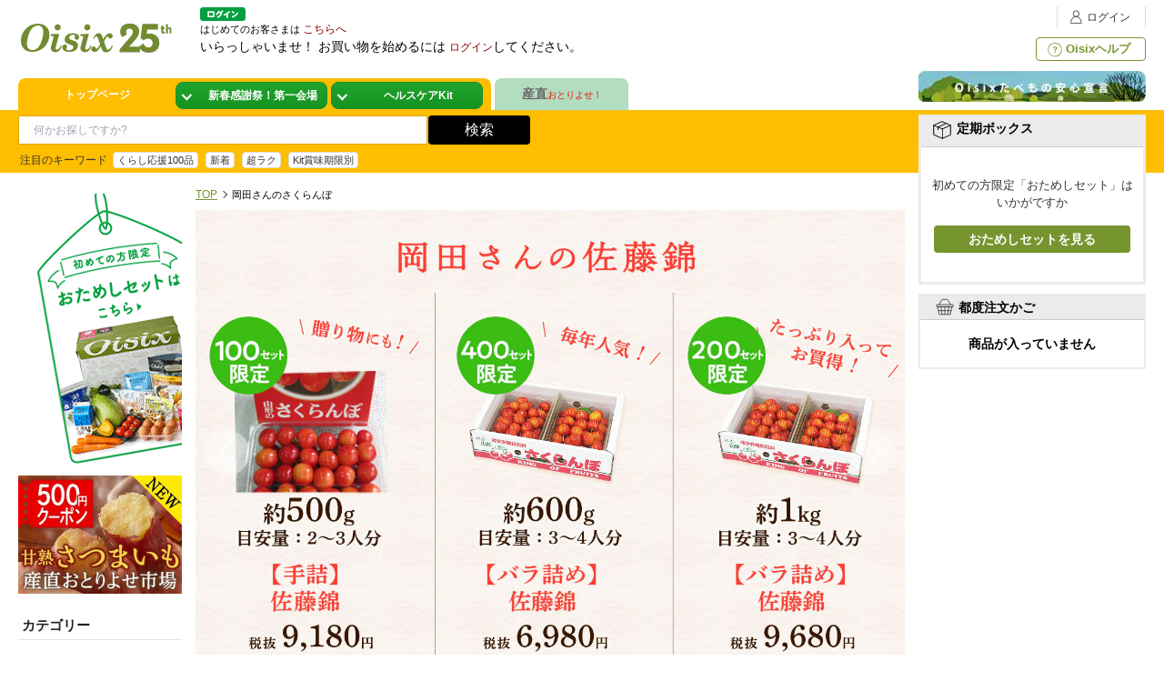

--- FILE ---
content_type: text/html; charset=SJIS
request_url: https://www.oisix.com/shop.g6--Wsc1-okada-cherry__html.htm?mi2=tsConeItem1
body_size: 53338
content:






































<!DOCTYPE HTML PUBLIC "-//W3C//DTD HTML 4.01 Transitional//EN"><html><head><script>if (typeof dataLayer === 'undefined') {(function(w,d,s,l,i){w[l]=w[l]||[];w[l].push({'gtm.start':new Date().getTime(),event:'gtm.js'});var f=d.getElementsByTagName(s)[0],j=d.createElement(s),dl=l!='dataLayer'?'&l='+l:'';j.async=true;j.src='https://www.oisix.com/gtm/gtm.js?id='+i+dl+ '&gtm_auth=W2GVz29ygiWrdjPKjx3evg&gtm_preview=env-5&gtm_cookies_win=x';f.parentNode.insertBefore(j,f);})(window,document,'script','dataLayer','GTM-WVRW6D');}</script>


























<meta http-equiv="X-UA-Compatible" content="IE=edge" /><script>
if (typeof dataLayer === 'undefined') {

  (function(w,d,s,l,i){w[l]=w[l]||[];w[l].push({'gtm.start':
  new Date().getTime(),event:'gtm.js'});var f=d.getElementsByTagName(s)[0],
  j=d.createElement(s),dl=l!='dataLayer'?'&l='+l:'';j.async=true;j.src=
  'https://www.oisix.com/gtm/gtm.js?id='+i+dl+ '&gtm_auth=W2GVz29ygiWrdjPKjx3evg&gtm_preview=env-5&gtm_cookies_win=x';f.parentNode.insertBefore(j,f);
  })(window,document,'script','dataLayer','GTM-WVRW6D');

}
dataLayer.push({ isGTMInstalled: 'true' })
</script>
<meta http-equiv="Content-Type" content="text/html; charset=Shift_JIS" /><meta http-equiv="pragma" content="no-cache" /><meta http-equiv="cache-control" content="no-cache" /><meta http-equiv="expires" content="-1" /><meta name="viewport" content="width=device-width, initial-scale=1, maximum-scale=2, user-scalable=no" /><title>Oisix産直おとりよせ市場｜Oisix</title><meta name="Keywords" content="有機野菜,食材宅配,ネットスーパー,オーガニック,オイシックス,Oisix,おいしっくす,口コミ" /><link rel="canonical" href="https://www.oisix.com/" /><meta property="og:type" content="website" /><meta property="og:url" content="https://www.oisix.com/" /><meta property="og:title" content="有機野菜など安心安全でおいしい食材を宅配" /><meta property="og:description" content="ネットスーパー「Oisix」ではおトクな入会キャンペーン実施中。有機野菜など安心安全でおいしい食材を宅配。定期食材宅配サービス「おいしっくすくらぶ」はコチラ。| オイシックス・ラ・大地株式会社" /><meta property="og:image" content="https://www.oisix.com/g6/shopping/image/oisix.logo.jpg" />



<meta name="twitter:card" content="summary_large_image" /><meta name="twitter:site" content="@oisix_com" /><link rel="apple-touch-icon" href="https://www.oisix.com/smart/shared/js/bookmarkbubble/image/oisix_icon114.png">





















































































































































































































































































































































  
  
  
  
  
  
  
  
  
  

  
  
  
  
  
  
  
  
  
  
  
  
  
  
  
  
  
  
  
  

  
  
  
  
  
  
  
  
  
  
  
  
  
  
  
  
  
  
  
  
  
  
  
  
  
  
  
  
  
  
  
  
  
  
  
  
  
  
  
  
  
  
  
  
  
  
  
  
  
 
 



  	
  
  
  
  
  
  
  
  
  
  
  
  
  
  
  
  
  
  
  
  
  

























































































































































































































































































  
  
    
  






    
    
        
    

    
    

    
    

    
    













  <script>var isDpointLinkedFlg = false;</script>
  




























  
  
  






  
  
  




































































































































































































  
  
    
    
  



























  
  
  
  
  
    
  































































































































  
  
  
    
  



























































































































































































































































  









































  
  













































  
  
    
    
  


























































<link rel="shortcut icon" href="favicon.ico" >



















<script type='text/javascript'>
var googletag = googletag || {};
googletag.cmd = googletag.cmd || [];
(function() {
var gads = document.createElement('script');
gads.async = true;
gads.type = 'text/javascript';
var useSSL = 'https:' == document.location.protocol;
gads.src = (useSSL ? 'https:' : 'http:') + 
'//www.googletagservices.com/tag/js/gpt.js';
var node = document.getElementsByTagName('script')[0];
node.parentNode.insertBefore(gads, node);
})();
</script>

<script type='text/javascript'>
googletag.cmd.push(function() {
googletag.defineSlot('/15031072/PC_COM_HEADER_0400', [520, 160], 'div-gpt-ad-1403589384147-0').addService(googletag.pubads());
googletag.defineSlot('/15031072/PC_COM_HEADER_0401', [520, 160], 'div-gpt-ad-1403589384147-1').addService(googletag.pubads());
googletag.defineSlot('/15031072/PC_COM_NAVI_0100', [[143, 80], [143, 100]], 'div-gpt-ad-1402913277202-0').addService(googletag.pubads());
googletag.defineSlot('/15031072/PC_COM_TOP_RIGHT_0100', [[250, 120], [250, 150]], 'div-gpt-ad-1403163655708-0').addService(googletag.pubads());
googletag.defineSlot('/15031072/PC_COM_TOP_RIGHT_0101', [[250, 120], [250, 150]], 'div-gpt-ad-1403163655708-1').addService(googletag.pubads());
googletag.defineSlot('/15031072/PC_COM_TOP_RIGHT_0102', [[250, 120], [250, 150]], 'div-gpt-ad-1403163655708-2').addService(googletag.pubads());
googletag.defineSlot('/15031072/PC_COM_TOP_RIGHT_0200', [240, 240], 'div-gpt-ad-1401964107425-2').addService(googletag.pubads());
googletag.defineSlot('/15031072/PC_COM_TOP_RIGHT_0300', [240, 240], 'div-gpt-ad-1402559277550-5').addService(googletag.pubads());
googletag.defineSlot('/15031072/PC_COM_TOP_RIGHT_0301', [240, 240], 'div-gpt-ad-1402559277550-6').addService(googletag.pubads());
googletag.defineSlot('/15031072/PC_COM_TOP_RIGHT_0302', [240, 240], 'div-gpt-ad-1402559277550-7').addService(googletag.pubads());
googletag.defineSlot('/15031072/PC_COM_TOP_RIGHT_0303', [240, 240], 'div-gpt-ad-1403095271402-0').addService(googletag.pubads());
googletag.defineSlot('/15031072/PC_COM_TOP_RIGHT_0304', [240, 240], 'div-gpt-ad-1402559277550-9').addService(googletag.pubads());
googletag.defineSlot('/15031072/PC_COM_TOP_RIGHT_0305', [240, 240], 'div-gpt-ad-1402664873564-0').addService(googletag.pubads());
googletag.defineSlot('/15031072/PC_COM_TOP_RIGHT_0306', [240, 240], 'div-gpt-ad-1402664873564-1').addService(googletag.pubads());
googletag.defineSlot('/15031072/PC_COM_TOP_RIGHT_0308', [240, 240], 'div-gpt-ad-1403077890738-0').addService(googletag.pubads());
googletag.defineSlot('/15031072/PC_COM_TOP_RIGHT_0309', [240, 240], 'div-gpt-ad-1402911518292-0').addService(googletag.pubads());
googletag.defineSlot('/15031072/PC_COM_TOP_RIGHT_0400', [250, 200], 'div-gpt-ad-1404185063088-0').addService(googletag.pubads());
googletag.defineSlot('/15031072/PC_COM_TOP_RIGHT_0401', [250, 200], 'div-gpt-ad-1404185063088-1').addService(googletag.pubads());
googletag.defineSlot('/15031072/PC_COM_TOP_CENTER_0100', [520, 100], 'div-gpt-ad-1403588051157-0').addService(googletag.pubads());
googletag.defineSlot('/15031072/PC_COM_TOP_CENTER_0101', [520, 100], 'div-gpt-ad-1403588051157-1').addService(googletag.pubads());
googletag.defineSlot('/15031072/PC_COM_TOP_CENTER_0102', [520, 100], 'div-gpt-ad-1403588051157-2').addService(googletag.pubads());
googletag.defineSlot('/15031072/PC_COM_TOP_CENTER_0300', [476, 279], 'div-gpt-ad-1402559277550-0').addService(googletag.pubads());
googletag.defineSlot('/15031072/PC_COM_TOP_CENTER_0301', [476, 279], 'div-gpt-ad-1402559277550-1').addService(googletag.pubads());
googletag.defineSlot('/15031072/PC_COM_TOP_CENTER_0302', [476, 279], 'div-gpt-ad-1402559277550-2').addService(googletag.pubads());
googletag.defineSlot('/15031072/PC_COM_TOP_CENTER_0303', [476, 279], 'div-gpt-ad-1402559277550-3').addService(googletag.pubads());
googletag.defineSlot('/15031072/PC_COM_TOP_CENTER_0304', [476, 279], 'div-gpt-ad-1402559277550-4').addService(googletag.pubads());
googletag.defineSlot('/15031072/PC_COM_TOP_CENTER_0305', [476, 279], 'div-gpt-ad-1403175149932-0').addService(googletag.pubads());
googletag.defineSlot('/15031072/PC_COM_TOP_CENTER_LEFT_0200', [240, 240], 'div-gpt-ad-1402789245504-0').addService(googletag.pubads());
googletag.defineSlot('/15031072/PC_COM_TOP_CENTER_RIGHT_0200', [240, 240], 'div-gpt-ad-1402789245504-1').addService(googletag.pubads());
googletag.defineSlot('/15031072/PC_COM_TOP_LEFT_BOTTOM_0200', [150, 90], 'div-gpt-ad-1405230415346-0').addService(googletag.pubads());
googletag.defineSlot('/15031072/PC_COM_TOP_LEFT_MIDDLE_0200', [150, 90], 'div-gpt-ad-1405230415346-1').addService(googletag.pubads());
googletag.defineSlot('/15031072/PC_MYACCOUNT_0301', [780, 146], 'div-gpt-ad-1406002330524-0').addService(googletag.pubads());
googletag.defineSlot('/15031072/PC_MYACCOUNT_0302', [780, 146], 'div-gpt-ad-1406013438761-0').addService(googletag.pubads());
googletag.defineSlot('/15031072/PC_MYACCOUNT_0303', [780, 146], 'div-gpt-ad-1406013525233-0').addService(googletag.pubads());
googletag.defineSlot('/15031072/PC_MYACCOUNT_0304', [780, 146], 'div-gpt-ad-1406013582800-0').addService(googletag.pubads());
googletag.defineSlot('/15031072/PC_CONFIRM_0301a', [385, 72], 'div-gpt-ad-1406020488457-0').addService(googletag.pubads());
googletag.defineSlot('/15031072/PC_CONFIRM_0302', [385, 72], 'div-gpt-ad-1406017023365-1').addService(googletag.pubads());
googletag.defineSlot('/15031072/PC_CONFIRM_0303', [780, 146], 'div-gpt-ad-1406017023365-2').addService(googletag.pubads());
googletag.defineSlot('/15031072/PC_CONFIRM_0304', [780, 146], 'div-gpt-ad-1406017023365-3').addService(googletag.pubads());
googletag.defineSlot('/15031072/PC_CONFIRM_0300', [385, 72], 'div-gpt-ad-1406022349631-0').addService(googletag.pubads());
googletag.defineSlot('/15031072/PC_COM_TOP_CENTER_0310', [476, 279], 'div-gpt-ad-1406033072695-0').addService(googletag.pubads());
googletag.defineSlot('/15031072/PC_COM_TOP_RIGHT_0310', [240, 240], 'div-gpt-ad-1406076122395-0').addService(googletag.pubads());
googletag.defineSlot('/15031072/PC_COM_OIKURA_FINISH_0301', [640, 300], 'div-gpt-ad-1406255135023-0').addService(googletag.pubads());
googletag.defineSlot('/15031072/PC_MYACCOUNT_0310', [780, 146], 'div-gpt-ad-1407465430868-0').addService(googletag.pubads());
googletag.defineSlot('/15031072/PC_MYACCOUNT_0311', [780, 146], 'div-gpt-ad-1407465517402-0').addService(googletag.pubads());
googletag.defineSlot('/15031072/PC_MYACCOUNT_0312', [780, 146], 'div-gpt-ad-1407465571341-0').addService(googletag.pubads());
googletag.defineSlot('/15031072/PC_SELECTVIEW_0302', [780, 146], 'div-gpt-ad-1407992064639-0').addService(googletag.pubads());
googletag.defineSlot('/15031072/PC_SELECTVIEW_0300', [780, 146], 'div-gpt-ad-1407992116906-0').addService(googletag.pubads());
googletag.defineSlot('/15031072/PC_COM_TOP_LEFT_0302', [150, 300], 'div-gpt-ad-1408004793645-0').addService(googletag.pubads());
googletag.defineSlot('/15031072/PC_COM_TOP_LEFT_0304', [150, 300], 'div-gpt-ad-1408005646590-0').addService(googletag.pubads());
googletag.defineSlot('/15031072/PC_MYACCOUNT_0314', [780, 146], 'div-gpt-ad-1409020798562-0').addService(googletag.pubads());
googletag.defineSlot('/15031072/PC_SELECTVIEW_0301', [1, 1], 'div-gpt-ad-1409020840852-0').addService(googletag.pubads());;
googletag.defineSlot('/15031072/PC_COM_TOP_CENTER_0311', [426, 279], 'div-gpt-ad-1410436376828-0').addService(googletag.pubads());
googletag.defineSlot('/15031072/PC_COM_TOP_CENTER_0307', [426, 279], 'div-gpt-ad-1410354990278-0').addService(googletag.pubads());
googletag.defineSlot('/15031072/PC_COM_TOP_CENTER_0308', [426, 279], 'div-gpt-ad-1410355031890-0').addService(googletag.pubads());
googletag.defineSlot('/15031072/PC_COM_TOP_CENTER_0309', [426, 279], 'div-gpt-ad-1410355068559-0').addService(googletag.pubads());
googletag.defineSlot('/15031072/PC_COM_TOP_RIGHT_0312', [240, 240], 'div-gpt-ad-1410355129412-0').addService(googletag.pubads());
googletag.defineSlot('/15031072/PC_COM_TOP_RIGHT_0313', [240, 240], 'div-gpt-ad-1410355156404-0').addService(googletag.pubads());
googletag.defineSlot('/15031072/PC_COM_TOP_RIGHT_0314', [240, 240], 'div-gpt-ad-1410355550767-0').addService(googletag.pubads());
googletag.defineSlot('/15031072/PC_COM_TOP_RIGHT_0315', [240, 240], 'div-gpt-ad-1410355583329-0').addService(googletag.pubads());
googletag.defineSlot('/15031072/SP_COM_TOP_0308', [305, 215], 'div-gpt-ad-1410356198006-0').addService(googletag.pubads());
googletag.defineSlot('/15031072/PC_CONFIRM_0300', [385, 72], 'div-gpt-ad-1410356485656-0').addService(googletag.pubads());
googletag.defineSlot('/15031072/PC_CONFIRM_0301', [385, 72], 'div-gpt-ad-1410356613145-0').addService(googletag.pubads());
googletag.defineSlot('/15031072/PC_CONFIRM_0305', [385, 72], 'div-gpt-ad-1410356674738-0').addService(googletag.pubads());
googletag.defineSlot('/15031072/PC_COM_TOP_RIGHT_0316', [240, 240], 'div-gpt-ad-1412919419966-0').addService(googletag.pubads());
googletag.defineSlot('/15031072/PC_COM_TOP_CENTER_0312', [476, 279], 'div-gpt-ad-1412919467695-0').addService(googletag.pubads());
googletag.defineSlot('/15031072/PC_COM_TOP_CENTER_0306', [476, 279], 'div-gpt-ad-1427337786914-0').addService(googletag.pubads());
googletag.defineSlot('/15031072/PC_COM_CANCEL_0320', [640, 290], 'div-gpt-ad-1427339764082-0').addService(googletag.pubads());
googletag.defineSlot('/15031072/PC_COM_CANCEL_0321', [640, 290], 'div-gpt-ad-1427339811144-0').addService(googletag.pubads());
googletag.defineSlot('/15031072/PC_COM_CANCEL_0322', [640, 290], 'div-gpt-ad-1427340191810-0').addService(googletag.pubads());
googletag.defineSlot('/15031072/PC_COM_CANCEL_0323', [640, 290], 'div-gpt-ad-1427340255581-0').addService(googletag.pubads());
googletag.defineSlot('/15031072/PC_COM_CANCEL_0324', [640, 290], 'div-gpt-ad-1427340311996-0').addService(googletag.pubads());
googletag.defineSlot('/15031072/PC_COM_CANCEL_0325', [640, 290], 'div-gpt-ad-1427340358039-0').addService(googletag.pubads());
googletag.defineSlot('/15031072/PC_COM_CANCEL_0326', [640, 290], 'div-gpt-ad-1427340397479-0').addService(googletag.pubads());
googletag.defineSlot('/15031072/PC_COM_FINISH_0320', [640, 290], 'div-gpt-ad-1427341400646-0').addService(googletag.pubads());
googletag.defineSlot('/15031072/PC_COM_FINISH_0321', [640, 290], 'div-gpt-ad-1427341440713-0').addService(googletag.pubads());
googletag.defineSlot('/15031072/PC_COM_FINISH_0322', [640, 290], 'div-gpt-ad-1427341484942-0').addService(googletag.pubads());
googletag.defineSlot('/15031072/PC_COM_FINISH_0323', [640, 290], 'div-gpt-ad-1427341534758-0').addService(googletag.pubads());
googletag.defineSlot('/15031072/PC_COM_FINISH_0324', [640, 290], 'div-gpt-ad-1427341585038-0').addService(googletag.pubads());
googletag.defineSlot('/15031072/PC_COM_FINISH_0325', [640, 290], 'div-gpt-ad-1427341931222-0').addService(googletag.pubads());
googletag.defineSlot('/15031072/PC_COM_FINISH_0326', [640, 290], 'div-gpt-ad-1427342081208-0').addService(googletag.pubads());
googletag.defineSlot('/15031072/PC_COM_TOP_SAFE_0300', [250, 45], 'div-gpt-ad-1432542717387-0').addService(googletag.pubads());
googletag.defineSlot('/15031072/PC_COM_TOP_MAGNET_0300', [180, 73], 'div-gpt-ad-1432622110769-0').addService(googletag.pubads());
googletag.defineSlot('/15031072/PC_COM_TOP_D_0300', [760, 80], 'div-gpt-ad-1434703175506-0').addService(googletag.pubads());
googletag.defineSlot('/15031072/PC_COM_TOP_D_0301', [760, 80], 'div-gpt-ad-1434703425286-0').addService(googletag.pubads());
googletag.defineSlot('/15031072/PC_COM_TOP_D_0302', [760, 80], 'div-gpt-ad-1434703564491-0').addService(googletag.pubads());
googletag.defineSlot('/15031072/PC_COM_TOP_D_0303', [760, 80], 'div-gpt-ad-1434703792675-0').addService(googletag.pubads());
googletag.defineSlot('/15031072/PC_COM_TOP_D_0304', [760, 80], 'div-gpt-ad-1434703897401-0').addService(googletag.pubads());
googletag.defineSlot('/15031072/PC_COM_TOP_D_0305', [760, 80], 'div-gpt-ad-1434704052609-0').addService(googletag.pubads());
googletag.defineSlot('/15031072/PC_COM_TOP_D_0306', [760, 80], 'div-gpt-ad-1434704138420-0').addService(googletag.pubads());
googletag.defineSlot('/15031072/PC_COM_TOP_A_0300', [370, 220], 'div-gpt-ad-1434963997838-0').addService(googletag.pubads());
googletag.defineSlot('/15031072/PC_COM_TOP_A_0301', [370, 220], 'div-gpt-ad-1434964603265-0').addService(googletag.pubads());
googletag.defineSlot('/15031072/PC_COM_TOP_B_0301', [175, 220], 'div-gpt-ad-1434964846340-0').addService(googletag.pubads());
googletag.defineSlot('/15031072/PC_COM_TOP_B_0300', [175, 220], 'div-gpt-ad-1434964903504-0').addService(googletag.pubads());
googletag.defineSlot('/15031072/PC_COM_TOP_C_0300', [175, 220], 'div-gpt-ad-1434965319116-0').addService(googletag.pubads());
googletag.defineSlot('/15031072/PC_COM_TOP_C_0301', [175, 220], 'div-gpt-ad-1434965393605-0').addService(googletag.pubads());
googletag.defineSlot('/15031072/PC_COM_TOP_A_0302', [370, 220], 'div-gpt-ad-1435113008998-0').addService(googletag.pubads());
googletag.defineSlot('/15031072/PC_COM_TOP_A_0303', [370, 220], 'div-gpt-ad-1435112752430-0').addService(googletag.pubads());
googletag.defineSlot('/15031072/PC_COM_TOP_A_0304', [370, 220], 'div-gpt-ad-1435113648964-0').addService(googletag.pubads());
googletag.defineSlot('/15031072/PC_COM_DR_A_0300', [370, 220], 'div-gpt-ad-1438155851545-0').addService(googletag.pubads());
googletag.defineSlot('/15031072/PC_COM_DR_B_0300', [175, 220], 'div-gpt-ad-1438155999532-0').addService(googletag.pubads());
googletag.defineSlot('/15031072/PC_COM_DR_B_0301', [175, 220], 'div-gpt-ad-1438156069538-0').addService(googletag.pubads());
googletag.defineSlot('/15031072/PC_COM_DR_C_0300', [175, 220], 'div-gpt-ad-1438156139443-0').addService(googletag.pubads());
googletag.defineSlot('/15031072/PC_COM_DR_C_0301', [175, 220], 'div-gpt-ad-1438156207417-0').addService(googletag.pubads());
googletag.defineSlot('/15031072/PC_COM_DR_A_0310', [370, 220], 'div-gpt-ad-1439202421090-0').addService(googletag.pubads());
googletag.defineSlot('/15031072/PC_COM_DR_B_0310', [175, 220], 'div-gpt-ad-1439202624612-0').addService(googletag.pubads());
googletag.defineSlot('/15031072/PC_COM_DR_B_0311', [175, 220], 'div-gpt-ad-1439202857327-0').addService(googletag.pubads());
googletag.defineSlot('/15031072/PC_COM_DR_C_0310', [175, 220], 'div-gpt-ad-1439202943654-0').addService(googletag.pubads());
googletag.defineSlot('/15031072/PC_COM_DR_C_0311', [175, 220], 'div-gpt-ad-1439202988892-0').addService(googletag.pubads());
googletag.defineSlot('/15031072/PC_COM_DR_A_0320', [370, 220], 'div-gpt-ad-1439203063027-0').addService(googletag.pubads());
googletag.defineSlot('/15031072/PC_COM_DR_B_0320', [175, 220], 'div-gpt-ad-1439203207410-0').addService(googletag.pubads());
googletag.defineSlot('/15031072/PC_COM_DR_B_0321', [175, 220], 'div-gpt-ad-1439203259687-0').addService(googletag.pubads());
googletag.defineSlot('/15031072/PC_COM_DR_C_0320', [175, 220], 'div-gpt-ad-1439203322803-0').addService(googletag.pubads());
googletag.defineSlot('/15031072/PC_COM_DR_C_0321', [175, 220], 'div-gpt-ad-1439203359771-0').addService(googletag.pubads());
googletag.defineSlot('/15031072/PC_COM_DR_A_0330', [370, 220], 'div-gpt-ad-1439203564711-0').addService(googletag.pubads());
googletag.defineSlot('/15031072/PC_COM_DR_B_0330', [175, 220], 'div-gpt-ad-1439203624970-0').addService(googletag.pubads());
googletag.defineSlot('/15031072/PC_COM_DR_B_0331', [175, 220], 'div-gpt-ad-1439203672937-0').addService(googletag.pubads());
googletag.defineSlot('/15031072/PC_COM_DR_C_0330', [175, 220], 'div-gpt-ad-1439203970327-0').addService(googletag.pubads());
googletag.defineSlot('/15031072/PC_COM_DR_C_0331', [175, 220], 'div-gpt-ad-1439204039882-0').addService(googletag.pubads());
googletag.defineSlot('/15031072/PC_COM_DR_A_0311', [370, 220], 'div-gpt-ad-1443420879913-0').addService(googletag.pubads());
googletag.defineSlot('/15031072/PC_MYACCOUNT_0320', [780, 146], 'div-gpt-ad-1446788019372-0').addService(googletag.pubads());
googletag.enableServices();
});
</script>
<script type="text/javascript" src="https://www.oisix.com/g6/shared/js/base_component.js"></script>
<script type="text/javascript" src="https://www.oisix.com/g6/shared/js/chkCookies.js"></script>










































































<script type="text/javascript">
var KM_COOKIE_DOMAIN = "www.oisix.com";
var _kmq = _kmq || [];
var _kmk = _kmk || 'a4ded70ed73a95542360d704f2131cbce0fef950';


/*
function _kms(u){
  setTimeout(function(){
    var d = document, f = d.getElementsByTagName('script')[0],
    s = d.createElement('script');
    s.type = 'text/javascript'; s.async = true; s.src = u;
    f.parentNode.insertBefore(s, f);
  }, 1);
}
_kms('//i.kissmetrics.com/i.js');
_kms('//doug1izaerwt3.cloudfront.net/' + _kmk + '.1.js');
*/



_kmq.push(['set', {'Device_HOSID':'PC_0','Device':'PC','hosid':'0','logined':'no','mi2':'tsConeItem1'}]);





_kmq.push(['set',{'kokyakukubun':'shinki','kokyaku-segment-type':'segment-type-unidentified'}]);















</script>

<script type="text/javascript">
 !function(t,e){if(void 0===e[t]){e[t]=function(){e[t].clients.push(this),this._init=[Array.prototype.slice.call(arguments)]},e[t].clients=[];for(var r=function(t){return function(){return this["_"+t]=this["_"+t]||[],this["_"+t].push(Array.prototype.slice.call(arguments)),this}},s=["addRecord","set","trackEvent","trackPageview","trackClicks","ready"],a=0;a<s.length;a++){var c=s[a];e[t].prototype[c]=r(c)}var n=document.createElement("script");n.type="text/javascript",n.async=!0,n.src=("https:"===document.location.protocol?"https:":"http:")+"//cdn.treasuredata.com/sdk/1.7.1/td.min.js";var i=document.getElementsByTagName("script")[0];i.parentNode.insertBefore(n,i)}}("Treasure",this);
</script>

















































  















































































































































































































  <script>
    window.dataLayer = window.dataLayer || [];
    dataLayer.push({
      
        
        week_version: '2604'
      
    });
  </script>



<script type="text/javascript">
  var td = new Treasure({
    host: 'in.treasuredata.com',

    database: 'oisix_com_db',

    writeKey: '10476/6070932a22e82535f40d169bc6946774f73bc8bc'
  });

var user = 













































{
"lp_flg":"1","first_mi2":"tsConeItem1","first_uuid":"b847fb48-11a2-4a72-acae-7396dde4e13f","mi2":"tsConeItem1","juchuu_id":"","td_ip":"18.119.29.23, 23.45.126.203, 23.41.184.13","login_flg":"0",
  "cookie_auto_login_flg":"empty",
  "req_session":"",
  "res_session":"182b7476-4391-4e92-9298-99af600c7b67",
  
  "pagecount":"1",
  "device":"PC",
  
  
  
  "kokyaku_segment_type":"segment-type-unidentified",
  "hosid":"0",
  "userAgent":"mozilla/5.0 (macintosh; intel mac os x 10_15_7) applewebkit/537.36 (khtml, like gecko) chrome/131.0.0.0 safari/537.36; claudebot/1.0; +claudebot@anthropic.com)",
  "name":"oisix-ec-prod-05"
}
;
td.trackEvent('trackevent', user);
window.dataLayer = window.dataLayer || [];
var dataLayerEvent = {event:'data_set'}
dataLayer.push(Object.assign(dataLayerEvent, user))
</script>

<script type="text/javascript" defer>
function sendTdEvent(eventLabel1, eventLabel2, eventLabel3, eventLabel4, eventLabel5) {
  function undefinedToEmpty(val) {
    val = (typeof val === 'undefined') ? '' : val;
    return val;
  }
  var tdEventData = {
    first_uuid: user.first_uuid,
    event_label1: undefinedToEmpty(eventLabel1),
    event_label2: undefinedToEmpty(eventLabel2),
    event_label3: undefinedToEmpty(eventLabel3),
    event_label4: undefinedToEmpty(eventLabel4),
    event_label5: undefinedToEmpty(eventLabel5)
  };
  td.trackEvent('td_event', tdEventData);
}

function sendTdEnquete(eventLabel1, eventLabel2, eventLabel3, eventLabel4, eventLabel5) {
  function undefinedToEmpty(val) {
    val = (typeof val === 'undefined') ? '' : val;
    return val;
  }
  var tdEventData = {
    first_uuid: user.first_uuid,
    event_label1: undefinedToEmpty(eventLabel1),
    event_label2: undefinedToEmpty(eventLabel2),
    event_label3: undefinedToEmpty(eventLabel3),
    event_label4: undefinedToEmpty(eventLabel4),
    event_label5: undefinedToEmpty(eventLabel5)
  };
  td.trackEvent('td_enquete_lite', tdEventData);
}


function sendTdSoldOut(itemId, displayType) {
  if (typeof td.client === 'undefined') return;
  function undefinedToEmpty(val) {
    val = (typeof val === 'undefined') ? '' : val;
    return val;
  }
  var now_time = Math.floor((new Date()).getTime() / 1000);
  var tdEventData = {
    first_uu_id: user.first_uuid,
    td_client_id: td.client.track.values.td_client_id(),
    device_type: user.device,
    kokyaku_id: user.id,
    juchuu_id: user.juchuu_id,
    td_url: td.client.track.values.td_url(),
    td_path: td.client.track.values.td_path(),
    shouhin_id: undefinedToEmpty(itemId),
    sold_out_display_type: undefinedToEmpty(displayType),
    access_time: now_time
  };
  td.trackEvent('sold_out_frontend', tdEventData);
}
</script>





<!-- ga -->
<script>
  (function(i,s,o,g,r,a,m){i['GoogleAnalyticsObject']=r;i[r]=i[r]||function(){
  (i[r].q=i[r].q||[]).push(arguments)},i[r].l=1*new Date();a=s.createElement(o),
  m=s.getElementsByTagName(o)[0];a.async=1;a.src=g;m.parentNode.insertBefore(a,m)
  })(window,document,'script','//www.google-analytics.com/analytics.js','ga');

  ga('create', 'UA-179010-15', 'oisix.com');
  ga('require', 'displayfeatures');
  ga('set', 'dimension1', 'segment-type-unidentified');





  ga('send', 'pageview');




</script>







<link rel="preload" href="https://www.oisix.com/gift/image/sc1-okada-cherry_img-1.jpg?date=20250526123944&originsize=1320_920" as="image">
















<script type="text/javascript">
//seleniumのエラー検知用ロジック
window.javaScriptErrors = [];
window.onerror = function(errorMessage) {
  window.javaScriptErrors[window.javaScriptErrors.length] = errorMessage;
}
</script><script type="text/javascript"><!--


var isSmartDevice = false;

//-->
</script><link rel="shortcut icon" href="favicon.ico" ><link rel="stylesheet" type="text/css" href="https://www.oisix.com/g6/base/css/common.css?date=20260108101432" /><link rel="stylesheet" type="text/css" href="https://www.oisix.com/g6/base/css/store.css?date=20220613095703" /><link rel="stylesheet" type="text/css" href="https://www.oisix.com/g6/base/css/myaccount.css?date=20251110105715" />
<script type="text/javascript" src="shared/js/CheckEnv.js"></script>

<link href="https://www.oisix.com/g6/base/css/feature02.css?date=20251120101024" rel="stylesheet" type="text/css" />


<link href="https://www.oisix.com/g6/base/css/event.css?date=20201025082604" rel="stylesheet" type="text/css" />




























<link href="https://www.oisix.com/gift/base/css/page_top.css?date=20251001145559" rel="stylesheet" type="text/css" />











































































<script type="text/javascript">
var KM_COOKIE_DOMAIN = "www.oisix.com";
var _kmq = _kmq || [];
var _kmk = _kmk || 'a4ded70ed73a95542360d704f2131cbce0fef950';


/*
function _kms(u){
  setTimeout(function(){
    var d = document, f = d.getElementsByTagName('script')[0],
    s = d.createElement('script');
    s.type = 'text/javascript'; s.async = true; s.src = u;
    f.parentNode.insertBefore(s, f);
  }, 1);
}
_kms('//i.kissmetrics.com/i.js');
_kms('//doug1izaerwt3.cloudfront.net/' + _kmk + '.1.js');
*/



_kmq.push(['set', {'Device_HOSID':'PC_0','Device':'PC','hosid':'0','logined':'no','mi2':'tsConeItem1'}]);





_kmq.push(['set',{'kokyakukubun':'shinki','kokyaku-segment-type':'segment-type-unidentified'}]);















</script>

<script type="text/javascript">
 !function(t,e){if(void 0===e[t]){e[t]=function(){e[t].clients.push(this),this._init=[Array.prototype.slice.call(arguments)]},e[t].clients=[];for(var r=function(t){return function(){return this["_"+t]=this["_"+t]||[],this["_"+t].push(Array.prototype.slice.call(arguments)),this}},s=["addRecord","set","trackEvent","trackPageview","trackClicks","ready"],a=0;a<s.length;a++){var c=s[a];e[t].prototype[c]=r(c)}var n=document.createElement("script");n.type="text/javascript",n.async=!0,n.src=("https:"===document.location.protocol?"https:":"http:")+"//cdn.treasuredata.com/sdk/1.7.1/td.min.js";var i=document.getElementsByTagName("script")[0];i.parentNode.insertBefore(n,i)}}("Treasure",this);
</script>

















































  















































































































































































































  <script>
    window.dataLayer = window.dataLayer || [];
    dataLayer.push({
      
        
        week_version: '2604'
      
    });
  </script>



<script type="text/javascript">
  var td = new Treasure({
    host: 'in.treasuredata.com',

    database: 'oisix_com_db',

    writeKey: '10476/6070932a22e82535f40d169bc6946774f73bc8bc'
  });

var user = 













































{
"first_mi2":"tsConeItem1","first_uuid":"b847fb48-11a2-4a72-acae-7396dde4e13f","mi2":"tsConeItem1","juchuu_id":"","td_ip":"18.119.29.23, 23.45.126.203, 23.41.184.13","login_flg":"0",
  "cookie_auto_login_flg":"empty",
  "req_session":"",
  "res_session":"182b7476-4391-4e92-9298-99af600c7b67",
  
  "pagecount":"2",
  "device":"PC",
  
  
  
  "kokyaku_segment_type":"segment-type-unidentified",
  "hosid":"0",
  "userAgent":"mozilla/5.0 (macintosh; intel mac os x 10_15_7) applewebkit/537.36 (khtml, like gecko) chrome/131.0.0.0 safari/537.36; claudebot/1.0; +claudebot@anthropic.com)",
  "name":"oisix-ec-prod-05"
}
;
td.trackEvent('trackevent', user);
window.dataLayer = window.dataLayer || [];
var dataLayerEvent = {event:'data_set'}
dataLayer.push(Object.assign(dataLayerEvent, user))
</script>

<script type="text/javascript" defer>
function sendTdEvent(eventLabel1, eventLabel2, eventLabel3, eventLabel4, eventLabel5) {
  function undefinedToEmpty(val) {
    val = (typeof val === 'undefined') ? '' : val;
    return val;
  }
  var tdEventData = {
    first_uuid: user.first_uuid,
    event_label1: undefinedToEmpty(eventLabel1),
    event_label2: undefinedToEmpty(eventLabel2),
    event_label3: undefinedToEmpty(eventLabel3),
    event_label4: undefinedToEmpty(eventLabel4),
    event_label5: undefinedToEmpty(eventLabel5)
  };
  td.trackEvent('td_event', tdEventData);
}

function sendTdEnquete(eventLabel1, eventLabel2, eventLabel3, eventLabel4, eventLabel5) {
  function undefinedToEmpty(val) {
    val = (typeof val === 'undefined') ? '' : val;
    return val;
  }
  var tdEventData = {
    first_uuid: user.first_uuid,
    event_label1: undefinedToEmpty(eventLabel1),
    event_label2: undefinedToEmpty(eventLabel2),
    event_label3: undefinedToEmpty(eventLabel3),
    event_label4: undefinedToEmpty(eventLabel4),
    event_label5: undefinedToEmpty(eventLabel5)
  };
  td.trackEvent('td_enquete_lite', tdEventData);
}


function sendTdSoldOut(itemId, displayType) {
  if (typeof td.client === 'undefined') return;
  function undefinedToEmpty(val) {
    val = (typeof val === 'undefined') ? '' : val;
    return val;
  }
  var now_time = Math.floor((new Date()).getTime() / 1000);
  var tdEventData = {
    first_uu_id: user.first_uuid,
    td_client_id: td.client.track.values.td_client_id(),
    device_type: user.device,
    kokyaku_id: user.id,
    juchuu_id: user.juchuu_id,
    td_url: td.client.track.values.td_url(),
    td_path: td.client.track.values.td_path(),
    shouhin_id: undefinedToEmpty(itemId),
    sold_out_display_type: undefinedToEmpty(displayType),
    access_time: now_time
  };
  td.trackEvent('sold_out_frontend', tdEventData);
}
</script>





<!-- ga -->
<script>
  (function(i,s,o,g,r,a,m){i['GoogleAnalyticsObject']=r;i[r]=i[r]||function(){
  (i[r].q=i[r].q||[]).push(arguments)},i[r].l=1*new Date();a=s.createElement(o),
  m=s.getElementsByTagName(o)[0];a.async=1;a.src=g;m.parentNode.insertBefore(a,m)
  })(window,document,'script','//www.google-analytics.com/analytics.js','ga');

  ga('create', 'UA-179010-15', 'oisix.com');
  ga('require', 'displayfeatures');
  ga('set', 'dimension1', 'segment-type-unidentified');





  ga('send', 'pageview');




</script>

























































































<script type="text/javascript">
var KM_COOKIE_DOMAIN = "www.oisix.com";
var _kmq = _kmq || [];
var _kmk = _kmk || 'a4ded70ed73a95542360d704f2131cbce0fef950';


/*
function _kms(u){
  setTimeout(function(){
    var d = document, f = d.getElementsByTagName('script')[0],
    s = d.createElement('script');
    s.type = 'text/javascript'; s.async = true; s.src = u;
    f.parentNode.insertBefore(s, f);
  }, 1);
}
_kms('//i.kissmetrics.com/i.js');
_kms('//doug1izaerwt3.cloudfront.net/' + _kmk + '.1.js');
*/



_kmq.push(['set', {'Device_HOSID':'PC_0','Device':'PC','hosid':'0','logined':'no','mi2':'tsConeItem1'}]);





_kmq.push(['set',{'kokyakukubun':'shinki','kokyaku-segment-type':'segment-type-unidentified'}]);















</script>

<script type="text/javascript">
 !function(t,e){if(void 0===e[t]){e[t]=function(){e[t].clients.push(this),this._init=[Array.prototype.slice.call(arguments)]},e[t].clients=[];for(var r=function(t){return function(){return this["_"+t]=this["_"+t]||[],this["_"+t].push(Array.prototype.slice.call(arguments)),this}},s=["addRecord","set","trackEvent","trackPageview","trackClicks","ready"],a=0;a<s.length;a++){var c=s[a];e[t].prototype[c]=r(c)}var n=document.createElement("script");n.type="text/javascript",n.async=!0,n.src=("https:"===document.location.protocol?"https:":"http:")+"//cdn.treasuredata.com/sdk/1.7.1/td.min.js";var i=document.getElementsByTagName("script")[0];i.parentNode.insertBefore(n,i)}}("Treasure",this);
</script>

















































  















































































































































































































  <script>
    window.dataLayer = window.dataLayer || [];
    dataLayer.push({
      
        
        week_version: '2604'
      
    });
  </script>



<script type="text/javascript">
  var td = new Treasure({
    host: 'in.treasuredata.com',

    database: 'oisix_com_db',

    writeKey: '10476/6070932a22e82535f40d169bc6946774f73bc8bc'
  });

var user = 













































{
"first_sanchoku_mi2":"tsConeItem1","first_mi2":"tsConeItem1","first_uuid":"b847fb48-11a2-4a72-acae-7396dde4e13f","mi2":"tsConeItem1","juchuu_id":"","td_ip":"18.119.29.23, 23.45.126.203, 23.41.184.13","login_flg":"0",
  "cookie_auto_login_flg":"empty",
  "req_session":"",
  "res_session":"182b7476-4391-4e92-9298-99af600c7b67",
  
  "pagecount":"3",
  "device":"PC",
  
  
  
  "kokyaku_segment_type":"segment-type-unidentified",
  "hosid":"0",
  "userAgent":"mozilla/5.0 (macintosh; intel mac os x 10_15_7) applewebkit/537.36 (khtml, like gecko) chrome/131.0.0.0 safari/537.36; claudebot/1.0; +claudebot@anthropic.com)",
  "name":"oisix-ec-prod-05"
}
;
td.trackEvent('trackevent', user);
window.dataLayer = window.dataLayer || [];
var dataLayerEvent = {event:'data_set'}
dataLayer.push(Object.assign(dataLayerEvent, user))
</script>

<script type="text/javascript" defer>
function sendTdEvent(eventLabel1, eventLabel2, eventLabel3, eventLabel4, eventLabel5) {
  function undefinedToEmpty(val) {
    val = (typeof val === 'undefined') ? '' : val;
    return val;
  }
  var tdEventData = {
    first_uuid: user.first_uuid,
    event_label1: undefinedToEmpty(eventLabel1),
    event_label2: undefinedToEmpty(eventLabel2),
    event_label3: undefinedToEmpty(eventLabel3),
    event_label4: undefinedToEmpty(eventLabel4),
    event_label5: undefinedToEmpty(eventLabel5)
  };
  td.trackEvent('td_event', tdEventData);
}

function sendTdEnquete(eventLabel1, eventLabel2, eventLabel3, eventLabel4, eventLabel5) {
  function undefinedToEmpty(val) {
    val = (typeof val === 'undefined') ? '' : val;
    return val;
  }
  var tdEventData = {
    first_uuid: user.first_uuid,
    event_label1: undefinedToEmpty(eventLabel1),
    event_label2: undefinedToEmpty(eventLabel2),
    event_label3: undefinedToEmpty(eventLabel3),
    event_label4: undefinedToEmpty(eventLabel4),
    event_label5: undefinedToEmpty(eventLabel5)
  };
  td.trackEvent('td_enquete_lite', tdEventData);
}


function sendTdSoldOut(itemId, displayType) {
  if (typeof td.client === 'undefined') return;
  function undefinedToEmpty(val) {
    val = (typeof val === 'undefined') ? '' : val;
    return val;
  }
  var now_time = Math.floor((new Date()).getTime() / 1000);
  var tdEventData = {
    first_uu_id: user.first_uuid,
    td_client_id: td.client.track.values.td_client_id(),
    device_type: user.device,
    kokyaku_id: user.id,
    juchuu_id: user.juchuu_id,
    td_url: td.client.track.values.td_url(),
    td_path: td.client.track.values.td_path(),
    shouhin_id: undefinedToEmpty(itemId),
    sold_out_display_type: undefinedToEmpty(displayType),
    access_time: now_time
  };
  td.trackEvent('sold_out_frontend', tdEventData);
}
</script>





<!-- ga -->
<script>
  (function(i,s,o,g,r,a,m){i['GoogleAnalyticsObject']=r;i[r]=i[r]||function(){
  (i[r].q=i[r].q||[]).push(arguments)},i[r].l=1*new Date();a=s.createElement(o),
  m=s.getElementsByTagName(o)[0];a.async=1;a.src=g;m.parentNode.insertBefore(a,m)
  })(window,document,'script','//www.google-analytics.com/analytics.js','ga');

  ga('create', 'UA-179010-15', 'oisix.com');
  ga('require', 'displayfeatures');
  ga('set', 'dimension1', 'segment-type-unidentified');





  ga('send', 'pageview');




</script>






















<script>
if(typeof ga !== 'function') {
  function ga() {
    return false;
  }
}

/*
(function(i,s,o,g,r,a,m){i['GoogleAnalyticsObject']=r;i[r]=i[r]||function(){
(i[r].q=i[r].q||[]).push(arguments)},i[r].l=1*new Date();a=s.createElement(o),
m=s.getElementsByTagName(o)[0];a.async=1;a.src=g;m.parentNode.insertBefore(a,m)
})(window,document,'script','//www.google-analytics.com/analytics.js','ga');
*/
</script>















<script type="text/javascript">_kmq.push(['set', {'mi2':'tsConeItem1'}]);_kmq.push(['record', '02_SANCHOKU_LP_'+document.location.pathname, {'mi2':'tsConeItem1'}]);_kmq.push(['record', '02_SANCHOKU_VISIT', {'mi2':'tsConeItem1','lp-sanchoku':document.location.pathname,'lp-sanchoku-mi2':'tsConeItem1_'+document.location.pathname}]);</script>

<script type="text/javascript">
function cartaddsanchoku(str_shouhinid,str_uriba){
  var td = new Treasure({
    host: 'in.treasuredata.com',

    database: 'oisix_com_db',

    writeKey: '10476/6070932a22e82535f40d169bc6946774f73bc8bc'
  });

var user = {
first_sanchoku_mi2:'tsConeItem1',first_mi2:'tsConeItem1',first_uuid:'b847fb48-11a2-4a72-acae-7396dde4e13f',mi2:'tsConeItem1',
device:'PC',
cartadd_url:document.location.pathname,shouhin_id:str_shouhinid,uriba:str_uriba
  };
td.trackEvent('cartaddsanchoku', user);
}
</script> 






















































































































<link rel="stylesheet" type="text/css" href="https://www.oisix.com/g6/base/css/direct_delivery_in_oisix.css?date=20251218101138 " />
<style></style>





















<style type="text/css">
 /*---------- 譛ｬ蠎礼畑 ----------*/
p {
	font-size:14px;
}
	
 /*---------- 縺雁ｮ｢讒倥?ｮ螢ｰ ----------*/
.enq-voice {
	width: 720px;
}
 /*---------- 繝翫ン繧ｲ繝ｼ繧ｷ繝ｧ繝ｳ ----------*/
.nabe__nav__menu {
	margin: 30px 0;
}
.nabe__nav__menu .nav__lists {
	display: flex;
	justify-content: space-between;
	padding: 0 3%;
}
.nabe__nav__menu .nav__list {
	width: 23%;
	box-sizing: border-box;
	position: relative;
}
.nabe__nav__menu .nav__list a {
	display: block;
	background-color: #FFF7E8;
	border: 1px solid #3A1B08;
	border-radius: 5px;
	font-size: 14px;
	font-weight: bold;
	color: #3A1B08;
	padding: 10px 10px 30px 10px;
	text-align: center;
}
.nabe__nav__menu .nav__list a:before {
	content:"";
	position: absolute;
	bottom: 20px;
	left: 49.4%;
	width: 10px;
	height: 2px;
	background: #3A1B08;
	transform: rotate(90deg);
}
.nabe__nav__menu .nav__list a:after {
	content:"";
	position: absolute;
	bottom: 15px;
	left: 50%;
	width: 6px;
	height: 6px;
	border-top: 2px solid #3A1B08;
	border-right: 2px solid #3A1B08;
	transform: rotate(135deg);
}
.nav__ttl {
	color: #3A1B08;
	text-align: center;
	font-size: 16px;
	margin-bottom: 20px;
}
	
/*2024.12.20*/
.nabe__navi .nabe__navi__lists{
	display:flex;
	flex-wrap: wrap;
	justify-content: center;
	gap:10px;
}
.nabe__navi .nabe__navi__lists .nabe__navi__list{
	width:48%;
}
	
/*---------- fixcart ----------*/
.rs__subitem__fixedcart {
	display: block;
}
.rs__subitem__fixedcart__price .tax{
	display:none;
}
.rs__subitem__fixedcart__price .tax__sale{
	display:none;
}
.rs__subitem__fixedcart__price .tax__fixed{
	display:inline-block;
	font-size:13px;
	font-weight:700;
}
.rs__subitem__fixedcart__price .multiple__sku{
	font-weight:700;
}
.product__price .tax__fixed{
	display:none;
}
.tax__sale .tax__sale--teika {
	color:#333;
	font-size:18px;
	text-decoration: line-through;
}
.tax__sale .tax__sale--sale {
	font-weight:bold;
	font-size:22px;
}
.tax .tax__hanbai {
	font-weight:normal;
	font-size:18px;
}
/* 繝｢繝ｼ繝?繝ｫCSS */
.modal__fixedcart__wrap .modalArea {
  display: none;
  position: fixed;
  z-index: 97; 
  top: 0;
  left: 0;
  width: 100%;
  height: 100%;
}
.modal__fixedcart__wrap .modalBg {
  width: 100%;
  height: 100%;
  background-color: rgba(0,0,0,0.3);
}
.modal__fixedcart__wrap .modalWrapper {
  position: absolute;
  top: 50%;
  left: 50%;
  transform:translate(-50%,-50%);
  width: 70%;
  height: 50%;
  overflow: auto;
  max-width: 500px;
  padding: 10px 30px;
  background-color: #fff;
  border-radius: 5px;
}
.modal__fixedcart__wrap .closeModal {
  position: absolute;
  top: 0.5rem;
  right: 1rem;
  cursor: pointer;
}
/* 莉･荳九?懊ち繝ｳ繧ｹ繧ｿ繧､繝ｫ */
.rs__subitem__fixedcart__box button {
  display:flex;
  align-items: center;
  justify-content: center;
  padding: 10px 21px;
  background-color: #000;
  color:#fff;
  font-weight:bold;
  border:0;
  border-radius: 5px;
  cursor: pointer;
  z-index:96;
}
.rs__subitem__fixedcart__box button img{
  width:20px;
  margin-right:10px;
}
/* 莉･荳九?懊ち繝ｳ繧ｹ繧ｿ繧､繝ｫ */
button.cart__btn {
  display:flex;
  align-items: center;
  justify-content: center;
  width: 100%;
  padding: 20px 0;
  background-color: #000;
  color:#fff;
  font-weight:bold;
  border:0;
  border-radius: 5px;
  cursor: pointer;
  position:relative;
}
button.cart__btn img{
  width:20px;
  margin-right:10px;
}
button.cart__btn:after {
    display: block;
    content: "";
    position: absolute;
    background-image: url(/gift/restaurant-support/image/rs_arw_w.png);
    background-size: 9px 15px;
    background-repeat: no-repeat;
    background-position: 50%;
    background-color: transparent;
    width: 18px;
    height: 30px;
    overflow: hidden;
    top: 0;
    bottom: 0;
    right: 30px;
    margin: auto 0;
}

/*---------- common ----------*/
.rs__article {
	width: 100%!important;
	box-sizing:border-box;
}
article {
	float: right;
    width: 720px
}
article img {
    max-width: 100%;
}
.main__area {
    width: 100%;
}
.sidebar {
	width: 100%;
}
.sidebar__area {
	margin-bottom: 80px;
}
.no-indent {
	text-indent: 0!important;
    padding-left: 0!important;
	margin: 0!important;
}

/*---------- slider ----------*/
.slick-slide {
    display: none;
    float: left;
    height: auto;
    min-height: 1px;
}
.slider__for {
	margin-bottom: 5px;
}
.slider__for img{
	width:100%;
}
.slider__nav li {
	margin-right: 2.5px;
	margin-left: 2.5px;
	box-sizing: border-box;
	overflow: hidden;
	position: relative;
}
.slider__nav li:before {
  content: '';
  display: block;
  padding-top: calc(7/9*100%);
}
.slider__nav li img{
	position: absolute;
  	top: 0;
  	left: 0;
  	width: 100%;
  	height: auto!important;
	object-fit: cover;
}
.slider__nav li.slick-active.slick-current img {
	border:solid 4px #000;
	box-sizing: border-box;
}
.slider__for .slick-prev{
    left: 10px;
	z-index: 1;
}
.slider__for .slick-next{
    right: 40px;
}
.slick-arrow:before{
    content:""!important;
    width: 100%!important;
    height: 100%!important;
    position: absolute;
    top: -20px;
    left: 0;
	z-index: 2!important;
    width: 50px!important;
    height: 50px!important;
	opacity: 1!important;
}

.slick-next:before{
    background: url(/gift/restaurant-support/image/icon-ouchi-restaurant_arrow-next.svg)!important;
    background-size: contain!important;
}

.slick-prev:before{
    background: url(/gift/restaurant-support/image/icon-ouchi-restaurant_arrow-prev.svg)!important;
    background-size: contain!important;
}
	
/*---------- Main Area ----------*/
.page__title {
	margin-bottom: 10px;
	overflow: hidden;
}
.box__area {
	margin-bottom: 60px;
}
.box__area img{
	width:100%;
}
.box__area:last-child {
	margin-bottom: 50px;
}
.box__ttl {
	font-size: 22px;
	font-weight: bold;
	padding-bottom: 8px;
	margin-bottom: 15px;
	border-bottom: solid 1px #32623F;
	color: #32623F;
}
.text__area h3 {
	font-size: 18px;
	font-weight: bold;
	padding-left: 5px;
	margin-bottom: 15px;
	border-left: solid 5px #32623F;
	color:#32623F;
}
.text__area p{
	line-height: 2em;
}
.img__area {
	width: 100%;
	height: auto;
	margin-bottom: 15px;
}
.margin__add {
	margin-bottom:40px
}
.box__area .margin__add:last-child {
	margin-bottom: 0;
}
.note {
	font-size: 12px;
	margin-top: 1em;
}

/*staff*/
.staff .box__fukidashi p{
    position: relative;
    height: auto;
    background: #F2F2F2;
    padding: 20px;
    text-align: left;
    color: #000;
    border-radius: 15px;
    -webkit-border-radius: 15px;
    -moz-border-radius: 15px;
}
.staff .box__fukidashi p{
    font-size: 12px;
}
.staff .box__fukidashi p:after{
    border: solid transparent;
    content: '';
    height: 0;
    width: 0;
    pointer-events: none;
    position: absolute;
    border-color: rgba(242, 242, 242, 0);
    border-top-width: 14px;
    border-bottom-width: 14px;
    border-left-width: 13px;
    border-right-width: 13px;
    margin-top: -14px;
    border-right-color: #F2F2F2;
    right: 100%;
    top: 29%;
}
.staff .comment__area {
	display: flex;
	width: 100%;
}
.staff .staff__img {
	width: 30%;
	text-align: center;
}
.staff .staff__img img {
	border-radius: 50%;
	margin-bottom: 10px;
}
.staff .staff__img p {
	font-size: 10px;
}
.staff .staff__text {
	display: flex;
	align-items: center;
	width: 70%;
	margin-left: 25px;
}
	
/*voice*/
.voice{
	background: #fff;
    border: none;
}
.voice__list{
	border-bottom: solid 1px #ddd;
	padding: 20px;
	font-size: 12px;
}
.voice__list:first-child{
	padding-top:0px;
}
.box__inner--none .voice__list:first-child{
	padding-top:20px;
}
.voice__title {
	font-size: 14px;
	font-weight: bold;
	margin-bottom: 10px;
}
.voice__name {
	text-align: right;
	margin: 10px 0;
}
.human__icon {
	display: inline;
	vertical-align: middle;
}
.human__icon img {
	width: 25px;
	height: auto;
}
.voice__neme--text {
	display: inline;
	vertical-align: middle;
	font-size: 12px;
}
.voice__area--more {
	width: 100%;
    text-align: center;
	font-size: 12px;
    cursor: pointer;
    margin: 30px auto 0;
    position: relative;
}
.voice__area--more::after {
  content: "";
  position: absolute;
  top: 30%;
  left: 38%;
  transform: translateX(-50%);
  width: 0;
  height: 0;
  border: 8px solid transparent;
  border-top-color: #000;
}
.voice__area--more.open::after {
  content: "";
  position: absolute;
  top: 0;
  transform: translateX(-50%);
  border: 8px solid transparent;
  border-bottom-color: #000;
}
.voice__note {
	margin-top: 30px;
}
.voice__note .note:last-child {
	margin-top: 0px;
}
.voice__note .note:nth-child(2)  {
	margin-top: 0px;
}
	
/*shop*/
.lineup .box__fukidashi p{
    position: relative;
    height: auto;
    background: #F2F2F2;
    padding: 20px;
    text-align: left;
    color: #000;
    border-radius: 15px;
    -webkit-border-radius: 15px;
    -moz-border-radius: 15px;
}
.lineup .box__fukidashi p{
    font-size: 12px;
}
.lineup .box__fukidashi p:after{
    border: solid transparent;
    content: '';
    height: 0;
    width: 0;
    pointer-events: none;
    position: absolute;
    border-color: rgba(242, 242, 242, 0);
    border-top-width: 14px;
    border-bottom-width: 14px;
    border-left-width: 13px;
    border-right-width: 13px;
    margin-top: -14px;
    border-right-color: #F2F2F2;
    right: 100%;
    top: 29%;
}
.lineup .list__area {
	display: flex;
	align-items: center;
	width: 100%;	
	margin-top: 20px;
	padding: 10px;
	background-color: #F0F0F0;
	box-sizing: border-box;
}
.lineup .list__img {
	width: 30%;
	text-align: center;
}
.lineup .list__img img {
	border-radius: 50%;
}
.lineup .list__text {
	width: 70%;
	margin-left: 25px;
}
.lineup .list__text .name{
	display:block;
	font-size:16px;
	font-weight:bold;
	margin-bottom:5px;
}
.lineup__sumup{
	margin-top:30px;
	padding:20px;
	background-color: #EAEFEB;
}
.lineup__sumup__title{
	font-size:20px;
	font-weight:bold;
	color: #32623F;
}
.lineup__sumup__subtitle{
	font-size:18px;
	font-weight:bold;
	color: #32623F;
}
.lineup__sumup p{
	font-size:18px;
	color: #32623F;
}
.lineup__sumup p.lineup__sumup__text{
	font-size:18px;
}

/*cook*/
.cook h4 {
	display: inline-block;
	font-size: 14px;
	font-weight: bold;
	color:#fff;
	padding: 5px;
	margin-bottom: 15px;
	background-color: #000;
}
.cook .text__indent p {
	text-indent: -1em;
	padding-left: 1em;
	margin-bottom: 1.5em;
}
.process__area {
	margin-bottom: 30px;
}
.process__area dl {
	display: flex;
	width: 100%;
	margin-bottom: 20px;
	padding-bottom: 20px;
	border-bottom: dashed 1px #ddd;
}
.process__area dl:last-child {
	border: none;
	margin-bottom: 0;
	padding-bottom: 0;
}
.process__area dl dd.process__text--flex{
	width: 60%;
	padding-right: 15px;
}
.process__area dl dd.process__text--flex p{
	text-indent: -1.2em;
	padding-left: 1.2em;
}
.process__area dl dd.process__text--flex p:last-child {
	margin-bottom: 0;
}
.process__area dl dd.process__img--flex{
	width: 40%;
}
.process__text p {
	text-indent: -1.2em;
	padding-left: 1.2em;
}
.process__text p:last-child {
	margin-bottom: 0;
}
.attention {
	background-color: #F2F2F2;
	padding:15px;
	border-radius:15px;
}
	
/*pickup*/
.pickup ul {
	display: flex;
	flex-wrap: wrap;
	/* pickup繝ｪ繧ｹ繝医′1縺､莉･荳翫↓縺ｪ縺｣縺溘ｉON縺ｫ縺吶ｋ*/
	justify-content: space-between;
}
.pickup ul li {
	width: 49%;
	margin-bottom: 20px;
	/* pickup繝ｪ繧ｹ繝医′1縺､莉･荳翫↓縺ｪ縺｣縺溘ｉOFF縺ｫ縺吶ｋ
	margin-right: 10px;*/
}
.pickup__img {
	margin-bottom: 15px;
}

/*pageNote*/
.page__note p {
	font-size:12px;
	color:#333;
	text-align:left;
	text-indent: -2.7em;
	padding-left: 2.7em;
}
	
/*MV cart area*/
.tax__sale {
    color:#c00;
}
.tax__sale .tax__sale--teika {
	text-decoration: line-through;
}
.tax__sale .tax__sale--sale {
	font-weight:bold;
}
.shop__img--logo {
	display: inline-block;
	margin-right: 20px;
}
.shop__img--logo img {
	width: 110px;
	height: auto;
}
.tag__list {
	display: inline-block;
}
.tag__list ul {
	display: flex;
	flex-wrap: wrap;
	margin-top:10px;
}
.tag__list ul li {
	font-size: 10px;
	padding: 3px 5px;
	margin-right: 5px;
	color: #fff;
}
.tag__list ul li.set{ background-color: #76952F; }
.tag__list ul li.collabo{ background-color: #036203; }
.tag__list ul li.sale{ background-color: #CC0D16; }
.tag__list ul li.new{ background-color: #F5A32D; }
.tag__list ul li.restock{ background-color: #088ECA; }
.tag__list ul li.soldout{ background-color: #464545; }
.tag__list ul li.regular{ background-color: #C3C3C3; color:#000; }
.product {
	margin:10px 0;
	padding-bottom:30px;
	border-bottom:solid 4px #E8E8E8;
}
.product__box{
	margin-bottom: 20px
}
.product__name {
	margin: 10px 0;
	font-size: 24px;
	font-weight:bold;
}
.product__price {
	font-weight: bold;
	font-size: 16px;
	padding: 10px 0 10px 0;
}
.product__price .tax{
	font-weight: bold;
	font-size: 20px;
}
.product__price-all {
	font-size: 16px;
}
.product__flexbox {
	display:flex;
	flex-wrap:wrap;
	justify-content: space-around;
	align-items: baseline;
	width:100%;
	margin-bottom:30px;
}
.product__flexbox__scroll {
	display:flex;
	align-items: baseline;
	width:100%;
	overflow-x: scroll;
}
.product__cart {
	flex-grow: 1;
	flex-shrink: 0;
	width:42%;
	border: solid 1px #32623F;
	border-radius: 5px;
	padding: 10px;
	margin-right:10px;
}
.product__cart.scroll__width {
	flex-grow: 1;
	flex-shrink: 0;
	width:40%;
	border: solid 1px #32623F;
	border-radius: 5px;
	padding: 10px;
	margin-right:10px;
	margin-bottom: 20px;
}
.product__cart:last-child {
	margin-right:0;
}
.product__cart:hover {
	background-color: rgba(50,98,63,0.1);
}
.product__cart__name {
	color: #32623F;
	font-weight: bold;
	/*margin-bottom: 10px;*/
	font-size:12px;
}
.product__thumb {
	width:20%;
}
.product__thumb img{
	width:100%;
}
.product__cart__btn a{
	display:block;
	background-color: #f96408;
	padding: 10px;
	width: 100%;
	color: #fff;
	font-weight: bold;
	text-align: center;
	border-radius: 50px;
	box-sizing: border-box;
}
.scroll__guidance{
	width:100%;
	text-align:right;
	margin:20px 0 10px 0;
	font-weight:bold;
}
.sanchoku-price__btn--soldout {
    margin: 10px 0;
    color: #c00;
    font-size: 20px;
    font-weight: bold;
    text-align: left;
}
.item-price__btn--soldout{
	margin: 10px 0;
    text-align: left;
}

/*萓｡譬ｼ繝ｬ繧､繧｢繧ｦ繝?*/
.sanchoku__price{
	font-weight: bold;
    font-size: 16px;
	line-height: 1.2;
}
.sanchoku__price__tax{
    font-size: 12px;
}
.sanchoku__price__caution--distribution{
    font-size: 10px;
	font-weight:normal;
	line-height:1em;
}
.sanchoku__price__caution--distribution span.sanchoku__price__tax{
    font-size: 10px;
}
.sanchoku__price__sale{
    color: #c00;
    font-size: 14px;
	font-weight:bold;
}
.sanchoku__price__sale .sanchoku__price__sale--teika{
    color: #333;
    text-decoration: line-through;
	font-weight:normal;
}	
	
	
	
	

.producer__contents {
	background-color: rgba(50,98,63,0.1);
	display: flex;
	align-items: center;
	padding: 10px;
	margin-bottom: 20px;
}
.producer__contents .producer__img {
	width: 30%;
}
.producer__contents .producer__img img{
	width: 100%;
}
.producer__contents .producer__profile {
	width: 70%;
	padding: 0 0 0 10px;
}
.producer__contents .producer__profile .area {
	font-size: 10px;
	font-weight: normal;
}
.producer__contents .producer__profile .name {
	font-weight: bold;
}

.servings{
	display:inline-block;
	color: #32623F;
	margin-bottom:20px;
	font-size:16px;
	text-align:center;
	font-family: Hiragino Kaku Gothic Pro;
	font-weight: 600;
	font-size: 22px;
	letter-spacing: 0%;
}
.servings::after {
  content: "";
  display: block;
  width: 30px;
  height: 5px;
  margin:5px 0 0;
  background:#32623F;
}

.point__list {
	border: solid 1px #000;
	padding: 30px 20px 20px 20px;
	margin-top: 50px;
	position:relative;
}
.point__list ul li {
	margin-bottom: 1.5em;
}
.point__list ul li:last-child {
	margin-bottom: 0;
}
.point__list ul li p {
	text-indent: -1em;
	padding-left: 1em;
	font-weight: bold;
}
.point__list ul li p sup{
	font-size:10px;
}
.point__list .note {
	margin-top: 1.5em;
}
.tag__ttl {
	background-color: #000;
	color:#fff;
	font-weight:bold;
	padding: 5px 10px;
	position: absolute;
	top: -15px;
	left: 50%;
	transform: translateX(-50%);
	
}
.red__line {
	color: #d70000;
	font-size: 16px;
	font-weight: bold;
	margin: 5px 0;
}
.line__add {
	border-bottom: solid 1px #ddd;
	margin-bottom: 15px;
	padding-bottom: 15px;
}
	
/*cart*/
.rs__subitem__detail__cart {
    margin: 10px 0!important;
	
}
a.purchase__btn--area picture {
    display: block!important;
	margin-right: 20px;
	margin-left: -20px;
}
a.purchase__btn--area {
	z-index:0;
	width:100%;
    height: 64.5px;
    background-color: #000;
    border-radius: 5px;
    padding: 0 21px;
    display: flex;
    justify-content: center;
    align-items: center;
    position: relative!important;
	right:auto;
	bottom:auto;
	box-sizing:border-box;
}
a.purchase__btn--area:after {
	display: block;
    content: "";
    position: absolute;
    background-image: url(/gift/restaurant-support/image/rs_arw_w.png);
    background-size: 9px 15px;
    background-repeat: no-repeat;
    background-position: 50%;
    background-color: transparent;
    width: 18px;
    height: 30px;
    overflow: hidden;
    top: 0;
    bottom: 0;
    right: 30px;
    margin: auto 0;
}
	
/*---------- PageStyle縲?窶ｻ莉･荳九↓蛟句挨縺斐→縺ｮstyle繧定ｨ伜?･ ----------*/

.oisix__buy__button{
	width:60%;
	margin:20px auto;
}
.news__border {
	border:solid 1px #ff0000;
	padding:20px;
}
.news__border h4 {
	font-size:20px;
	font-weight:bold;
	text-align:center;
	margin-bottom:20px;
	color:#ff0000;
}

/*---------------------------------------------------
2025繝?繝ｳ繝励Ξ繝ｼ繝井ｿｮ豁｣
-----------------------------------------------------*/
.product__cart2025{
	flex-grow: 1;
    flex-shrink: 0;
    width: 42%;
}
.product__cart2025 .product__thumb{
	background-color:#EAEFEB;
	width: 100%;
	text-align: center;
}
.product__cart2025 .product__thumb img{
	max-width:343px;
}
.product__cart2025_desc{
	border:1px solid #DDDDDD;
	border-top:none;
	padding:10px;
}

.product__flexbox:has(.product__cart2025),
.product__flexbox__scroll:has(.product__cart2025)
 {
	gap: 10px;
	padding-bottom: 10px;
}
.product__flexbox__scroll .product__cart2025{
	max-width: 180px;
	margin-right: 0;
}
.product__cart2025 .product__cart__name{
	font-size:16px;
}

.product__scroller_img{
	max-width: 168px;
	max-height:49px;
	margin: 15px auto 35px;
}


.product__scroll__wrapper {
  position: relative;
}
.product__scroller_img {
  	position: absolute;
	padding: 10px 5px;
  	top: 35%;
    left: 50%;
  	transform: translateX(-50%);
	background: rgba(255, 255, 255, 0.9);
	opacity: 0;
	transition: opacity .45s ease; 
	pointer-events: none;
}

.product__scroller_img.show {
  opacity: 1;
}

.product__scroller_img.hide {
  opacity: 0;
}

/*繝昴う繝ｳ繝?*/
.point__list-simple{
	background-color:#EAEFEB;
	padding: 15px;
	margin-bottom:30px;

}
.point__list-ttl{
	font-weight: 600;
	font-size: 18px;
	color: #32623F;
	margin-bottom: 10px;
}
.point__list-text p{
	color: #32623F;
	line-height: 2;
}

/*繝輔ャ繧ｿ繝ｼ繧ｫ繝ｼ繝?*/
.product__cart2025-bottom *{
	box-sizing: border-box;
}
.product__cart2025-bottom{
    border-top: 1px solid #ddd;
    margin: 10px 0;
}
.product__cart2025-bottom .item-price__img{
	display:none;
}

.product__cart2025-bottom .item-price__name{
	font-size: 16px;
	color:#32623F;
}

.product__cart2025-bottom .item-price__price--teika, .product__cart2025-bottom .item-price__sale-price--sale, .product__cart2025-bottom .item-price__price--sale {
    font-size: 24px;
}

.product__cart2025-bottom .item-price {
    padding: 0;
    border: none;
}
.product__cart2025-bottom .item-price__btn a{
	font-size: 18px;
	line-height: 60px;
}
.product__cart2025-bottom .item-info {
    border: 1px solid #ddd;
}
.product__cart2025-bottom .item-price__haisou{
	padding: 10px;
	height: auto;
	border: 1px solid #ddd;
}
.product__cart2025-bottom .item-price__haisou th{
    width: 50%;
    text-align: left;
    padding-left: 14px;
	font-size:11px;
}
.product__cart2025-bottom .item-price__haisou td{
    vertical-align: top;
}
.product__cart2025-bottom .item-price__haisou td div{
	font-size:11px;
}
.product__cart2025-bottom .item-price__caution{
	font-size:11px;
}
.product__cart2025-bottom .item-price__btn a{
	border-radius: 30px;
}
.product__cart2025-bottom .item-price__btn a:after{
	display: none;
}
.product__cart2025-bottom .item-price__info{
	width: 100%;
}
.product__cart2025-bottom .item-price{
	padding: 20px;
}
.product__cart2025-bottom .item-price__haisou{
	width: 100%;
}
.product__cart2025-bottom .item-info{
	margin-inline: 20px;
}
.product__cart2025-bottom p.item-info__list{
	font-size:11px;
}
.product__cart2025-bottom .item-info__title{
	font-size: 16px;
	color: #32623F;
}
</style>

<script>
document.addEventListener("DOMContentLoaded", () => {
  // 繝壹?ｼ繧ｸ蜀?縺ｮ蜈ｨ繧ｳ繝ｳ繝?繝翫ｒ蜃ｦ逅?
  const wrappers = document.querySelectorAll(".product__scroll__wrapper");

  wrappers.forEach((wrapper) => {
    const scrollBox = wrapper.querySelector(".product__flexbox__scroll");
    const hint = wrapper.querySelector(".product__scroller_img");
    if (!scrollBox || !hint) return;

    // 繧ｹ繧ｯ繝ｭ繝ｼ繝ｫ蜿ｯ閭ｽ縺九ｒ蛻､螳壹＠縺ｦ陦ｨ遉ｺ/髱櫁｡ｨ遉ｺ繧貞?譖ｿ
    const update = () => {
      const isScrollable = scrollBox.scrollWidth > scrollBox.clientWidth;
      hint.classList.toggle("show", isScrollable);
      hint.classList.toggle("hide", !isScrollable);
      hint.setAttribute("aria-hidden", String(!isScrollable));
    };

    // 蛻晏屓蛻､螳?
    update();

    // 繧ｹ繧ｯ繝ｭ繝ｼ繝ｫ縺励◆繧峨ヵ繧ｧ繝ｼ繝峨い繧ｦ繝茨ｼ?1蝗槭〒OK縺ｪ繧峨％縺ｮ縺ｾ縺ｾ?ｼ?
    const onScroll = () => {
      if (hint.classList.contains("show")) {
        hint.classList.remove("show");
        hint.classList.add("hide");
        hint.setAttribute("aria-hidden", "true");
      }
    };
    scrollBox.addEventListener("scroll", onScroll, { passive: true });

    // 繧ｵ繧､繧ｺ螟牙喧縺ｧ蜀榊愛螳夲ｼ医Ξ繧ｹ繝昴Φ繧ｷ繝門ｯｾ蠢懶ｼ?
    const ro = new ResizeObserver(update);
    ro.observe(scrollBox);
  });
});
</script>
<link rel="stylesheet" type="text/css" href="https://cdnjs.cloudflare.com/ajax/libs/slick-carousel/1.8.1/slick.css">
<link rel="stylesheet" type="text/css" href="https://cdnjs.cloudflare.com/ajax/libs/slick-carousel/1.8.1/slick-theme.css">





</head>

<body class="vframe">


<div id="div_zentai" class="zentai">
































	<!-- Google Tag Manager (noscript) -->
	<noscript><iframe src="https://www.googletagmanager.com/ns.html?id=GTM-WVRW6D&gtm_auth=W2GVz29ygiWrdjPKjx3evg&gtm_preview=env-5&gtm_cookies_win=x" height="0" width="0" style="display:none;visibility:hidden"></iframe></noscript>
	<!-- End Google Tag Manager (noscript) -->


<style>
.head__account-nav__item__icon--notification{
  background-image: url("https://www.oisix.com/g6/base/images/icon_header_notification.png?date=20220613095703");
}
.head__account-nav__item__notification-badge{
  display:block;
  position: absolute;
  top: 1px;
  left: 13px;
  width: 8px;
  height: 8px;
  background:#CA3E05;
  border-radius:50%;
  transform: scale(0, 0);
  transition: all .8s cubic-bezier(.4, 0, .2, 1);
}
.head__account-nav__item__notification-badge._exist-unread{
  transform: scale(1, 1);
}
.cart_kikangai:after {
  content: "販売期間外です";
  display: block;
  padding-top: 20px;
  text-align: right;
  position: absolute;
  bottom: 15px;
  right: 15px;
  color: #cc0000;
}
.expiration-date-alert{
  color:#db4f43;
}

.logo img {transition: none;}
.js-head-fixed .logo img {
  margin: 37px 0 0 8px;
  width: auto;
  height: 44px;
  transition: none;
}
</style>































<div class="simple_site"><p>ここから音声ブラウザ用のリンクです。</p><p>音声ブラウザーをご利用の方、弱視の方はこちらのページが便利です。</p><ul><li><a href="./?screenmode=simple">このリンクを選択するとオイシックスのシンプルサイトへ移動します。</a></li></ul><p>音声ブラウザ用リンク終了です</p></div><style>
.cart_kikangai:after {
  content: "販売期間外です";
  display: block;
  padding-top: 20px;
  text-align: right;
  position: absolute;
  bottom: 15px;
  right: 15px;
  color: #cc0000;
}
</style><div id="head_wrap"><div id="head" class="head"><div class="wrap clearfix">
<a class="logo" href="https://www.oisix.com/?mi2=TopLogo" style="float:left;display:block;"><img src="/g6/shared/head/image/logo.png" width="170" height="80" alt="感動食品専門スーパーOisix（おいしっくす）" border="0" style="float:left; background-color:white;" ></a>
<ul class="head__account-nav clearfix"><li class="head__account-nav__item head__account-nav__item--login"><a class="head__account-nav__item__link" href="https://www.oisix.com/Login1.htm?mi2=login_header"><span class="head__account-nav__item__icon head__account-nav__item__icon--myaccount"></span>ログイン</a></li>












</ul>
<div class="head__account-nav__guide"><a class="head__account-nav__guide__link" target="_blank" href="https://help.oisix.com/"><span class="head__account-nav__guide__icon"></span>Oisixヘルプ</a></div>
<p class="head__message head__message--nologin"><a href="https://www.oisix.com/Login1.htm?mi2=login_header"><img src="https://www.oisix.com/g6/shared/image/head_button_login.gif" width="50" height="15" border="0" alt="ログイン" align="absmiddle" style="margin-right:10px;"></a><div class="head__login-alert">




























<div class="head__info--area"><div class="loginAlert">


































<style>
.top-regular__payment a:link,.top-regular__payment a:visited { color:#0000ee; }
.payment-limit { color:#ff3300; }
.payment-limit__note { font-size:10px; }
.head__info__vip{ float:left;margin:0 8px 0 0; }
.head__info--area{position:relative;}
.logo { width:170px; margin:0 30px 0 0; }
</style><p class="header__name">
	
	<span class="textXS" >	
	はじめてのお客さまは <a href="https://www.oisix.com/welcome?page=TopPageG5Bean&ISCOOKIE=FALSEID">こちらへ</a>
	</span><br>
	いらっしゃいませ！&nbsp;お買い物を始めるには <a href="https://www.oisix.com/welcome?page=Login1Bean">ログイン</a>してください。
	

	
</p></div>

</div>
</div>











































































  <div id="oisix-ec-front-header" style="clear:both; padding-top:5px; height: 36px;"></div>



<div id="global_navi" data="top"><div class="global_navi__left float_left">
        
        
        
        
          <div
            id="oisix-ec-front-header-search-bar"
            style="padding-top:5px; height: 32px;"
            data-initial-value=""
          ></div>
        
        
        
        
            <div class="search-recommend">
              <style>
              #head {
                position: relative;
              }
              #head:before {
                content: "";
                width: 100%;
                height: 30px;
                display: block;
                background: #ffbe00;
                position: absolute;
                bottom: -24px;
              }
              #global_navi .search-recommend a {
                color: inherit;
                font-size: 12px;
                text-decoration: none;
                font-size: 11px;
                border: 1px solid #ddd;
                border-radius: 4px;
                padding: 4px 12px;
                background: #fff;
                margin: 0 2px;
              }
              #global_navi .search-recommend a:hover {
                opacity: 0.7;
              }
              .search-recommend {
                font-size: 11px;
                color: #333;
                line-height: 1.5;
                margin: 8px 0 0 2px;
              }
              #leftmenu {
                margin-top: 16px;
              }
              </style>
              	
                  
                <div id="oisix-ec-front-header-keywords" style="min-height: 20px;"></div>
            </div>

          </div>


      
      <div class="cart__smallcartarea cart-small-update-2022">

        <div class="cart-small-update-2022__detail">
          
          <div class="cart__smallcartarea__pedestal cart-small-update-2022__teiki">
            <div class="cart-small-update-2022__cartIcon">
              <i class="o-icon"><svg xmlns="http://www.w3.org/2000/svg" width="34" height="34" viewBox="0 0 34 34"><g><path class="d" d="M17.473 28.716a1.5 1.5 0 01-.583-.117L6.122 24.113a1.514 1.514 0 01-.933-1.4V11.264a1.515 1.515 0 01.913-1.39l10.293-4.475a1.511 1.511 0 011.21 0l10.292 4.475a1.515 1.515 0 01.913 1.39v11.475a1.519 1.519 0 01-.889 1.382L18.1 28.584a1.494 1.494 0 01-.627.132zM17 6.346a.441.441 0 00-.177.038L6.53 10.859a.443.443 0 00-.266.406v11.449a.442.442 0 00.274.409l10.766 4.487a.44.44 0 00.353-.006l9.821-4.464a.443.443 0 00.26-.4V11.27a.443.443 0 00-.266-.406L17.179 6.389a.44.44 0 00-.182-.043z"/><path class="d" d="M17.489 28.727a.537.537 0 01-.537-.537V15.523a.537.537 0 011.074 0V28.19a.536.536 0 01-.537.537z"/><path class="d" d="M17.489 16.06a.537.537 0 01-.222-1.025l10.607-4.821a.537.537 0 01.445.977l-10.607 4.821a.53.53 0 01-.223.048zM11.609 17.13a.536.536 0 01-.537-.537v-3.587a.536.536 0 01.312-.487l10.755-4.953a.537.537 0 01.449.975l-10.443 4.81v3.242a.537.537 0 01-.536.537z"/><path class="d" d="M17.489 16.06a.534.534 0 01-.206-.041L5.701 11.192a.536.536 0 11.412-.99l11.583 4.826a.536.536 0 01-.207 1.032z"/></g></svg></i>
              <span>定期ボックス</span>
            </div>
            <a class="cart-small-update-2022-detail" href="https://www.oisix.com/FrameCart1.htm?NEXTVIEW=g6/shopping/CartShousaiView.jsp&detail=y" target="_parent">
              <div class="cart__smallcartarea__pedestal__inner cart-small-update-2022-detail__item">
                <p id="head_goukei"></p>
                <p id="head_waribiki"></p>
              </div>
              <div class="cart-small-update-2022-detail__link">
                <i class="cart-small-update-2022__link"></i>
              </div>
            </a>
          </div>

          
          <div class="cart-small-update-2022__normal">
            <div class="cart-small-update-2022__cartIcon">
              <i class="o-icon o-icon-cart_normal"><svg width="26" height="26" fill="none" viewBox="0 0 26 26" xmlns="http://www.w3.org/2000/svg"><path d="m19.305 10.1-2.827-5.24a1 1 0 0 0-.88-.526h-5.222a1 1 0 0 0-.883.53L6.706 10.1" stroke="#333" stroke-width=".8" stroke-linecap="round" stroke-linejoin="round"/><path d="M21.794 10.1H4.207a.415.415 0 0 0-.415.414v1.535c0 .23.186.415.415.415h17.587c.229 0 .415-.186.415-.415v-1.535a.415.415 0 0 0-.415-.414Z" stroke="#333" stroke-width=".8" stroke-miterlimit="10"/><path d="M18.932 20.51a.56.56 0 0 1-.56.332H7.525a.56.56 0 0 1-.612-.332l-1.866-7.715c0-.156.135-.311.373-.332h14.984c.239 0 .436.124.446.28.01.155 0 0 0 .052l-1.918 7.715ZM8.873 12.807l.944 7.538M17.19 12.941l-.955 7.55M13 12.463v8.192M5.98 16.652h13.865" stroke="#333" stroke-width=".8" stroke-linecap="round" stroke-linejoin="round"/></svg></i>
              <span>都度注文</span>
            </div>
            <a class="cart-small-update-2022-detail" href="https://www.oisix.com/FrameCart1.htm?NEXTVIEW=g6/shopping/CartShousaiView.jsp&detail=y&open=2" target="_parent">
              <div class="cart-small-update-2022-detail__item">
                <p class="js-flame-cart-small-item-update-num cart-small-update-2022-detail__item__text"><span>点</span><br>商品あり</p>
              </div>
              <div class="cart-small-update-2022-detail__link">
                <i class="cart-small-update-2022__link"></i>
              </div>
            </a>
          </div>
        </div>

      </div>
      



        </div></div></div>
</div>
<div id="cart__area--id" class="nav"><div class="cart__area"><div id="cart_block" class="float_right" style="position: absolute;top: -40px;right: 0;"><div class="cart" id="cart_head"><div class="cart__title"><i class="o-icon"><svg xmlns="http://www.w3.org/2000/svg" width="34" height="34" viewBox="0 0 34 34"><g><path class="d" d="M17.473 28.716a1.5 1.5 0 01-.583-.117L6.122 24.113a1.514 1.514 0 01-.933-1.4V11.264a1.515 1.515 0 01.913-1.39l10.293-4.475a1.511 1.511 0 011.21 0l10.292 4.475a1.515 1.515 0 01.913 1.39v11.475a1.519 1.519 0 01-.889 1.382L18.1 28.584a1.494 1.494 0 01-.627.132zM17 6.346a.441.441 0 00-.177.038L6.53 10.859a.443.443 0 00-.266.406v11.449a.442.442 0 00.274.409l10.766 4.487a.44.44 0 00.353-.006l9.821-4.464a.443.443 0 00.26-.4V11.27a.443.443 0 00-.266-.406L17.179 6.389a.44.44 0 00-.182-.043z"/><path class="d" d="M17.489 28.727a.537.537 0 01-.537-.537V15.523a.537.537 0 011.074 0V28.19a.536.536 0 01-.537.537z"/><path class="d" d="M17.489 16.06a.537.537 0 01-.222-1.025l10.607-4.821a.537.537 0 01.445.977l-10.607 4.821a.53.53 0 01-.223.048zM11.609 17.13a.536.536 0 01-.537-.537v-3.587a.536.536 0 01.312-.487l10.755-4.953a.537.537 0 01.449.975l-10.443 4.81v3.242a.537.537 0 01-.536.537z"/><path class="d" d="M17.489 16.06a.534.534 0 01-.206-.041L5.701 11.192a.536.536 0 11.412-.99l11.583 4.826a.536.536 0 01-.207 1.032z"/></g></svg></i><span>定期ボックス</span></div></div></div><span id="cart_flg" style="display:none;">0</span><div id="cart_ind" style=""><div id="cart_in"  class="rightcartframe" style="height: 250px;text-align:center;padding-top:50px;overflow:hidden;display:block;border:3px solid #ebebeb"></div></div></div><!-- 切り替えよう /start -->







































<script type="text/javascript" >
//useragent
if (navigator.userAgent.indexOf('iPad') != -1 || (navigator.userAgent.indexOf('Android') != -1 && navigator.userAgent.indexOf('Mobile') == -1)) {
	document.write('<link rel="stylesheet" type="text/css" href="g6/shared/css/jackTablet.css">');
} else {
	document.write('<link rel="stylesheet" type="text/css" href="g6/shared/css/jackPC.css">');
}
</script><div id="overlay" onclick="closeBigCartWindow();return false;" style="filter:alpha(opacity=70);height: 2859px; width: 1286px; display:none;opacity:0.7;left:0;background:#ffffff none repeat scroll 0 0;position:absolute;z-index:3000;"></div><div id="top_page_cart_box"><div id="dialog-content"><div id="dialog_top" class="boldS"><div id="dialog_top_left" class="float_left"></div><div id="dialog_top_right"><a class="dialog-cart-btn" href="https://www.oisix.com/welcome?page=FrameCart1Bean&NEXTVIEW=g6/shopping/CartShousaiView.jsp&detail=y" target="_parent">注文内容を確認する</a><a class="cart__btn_toggle" href="javascript:void(0)"  onclick="bigCartClose('middle');cart_cookie.add();"><img src="/g6/base/images/cart_btn_close.png" alt="閉じる" width="26" height="26" /></a></div></div><div>
	</div></div><span id="cancel_block"></span></div>


<!-- 切り替えよう /end --></div><script>
const myAccountOpen = document.getElementById('js-myaccount-open'),
      myAccountOpeList = document.getElementById("js-myaccount-open-list");
if(myAccountOpen){
  myAccountOpen.addEventListener('mouseenter', function(e) {
    myAccountOpeList.classList.add("open");
  });
  myAccountOpen.addEventListener('mouseleave', function(e) {
    myAccountOpeList.classList.remove("open");
  });
};
</script>
<div id="main_area"><div id="centercontent" class="center2"><div id="main"><ol id="js-bread-list" class="o-bread-list --pc --shop"><li class="o-bread-list__child"><a href="https://www.oisix.com/" class="o-bread-list__link">TOP</a></li><li class="o-bread-list__child">岡田さんのさくらんぼ</li></ol><div id="container"><div class="rs-content">
















<div class="main__area"><h1 class="page__title"><ul class="slider__for slider"><li><img src="/gift/image/sc1-okada-cherry_img-1.jpg" alt=""></li><li><img src="/gift/image/sc1-okada-cherry_img-6.jpg" alt=""></li><li><img src="/gift/image/sc1-okada-cherry_img-7.jpg" alt=""></li><li><img src="/gift/image/sc1-okada-cherry_img-2.jpg" alt=""></li><li><img src="/gift/image/sc1-okada-cherry_img-3.jpg" alt=""></li><li><img src="/gift/image/sc1-okada-cherry_img-4.jpg" alt=""></li><li><img src="/gift/image/sc1-okada-cherry_img-5.jpg" alt=""></li><li><img src="/gift/image/sc1-okada-cherry_img-8.jpg" alt=""></li></ul><ul class="slider__nav slider"><li><img src="/gift/image/sc1-okada-cherry_img-1.jpg" alt=""></li><li><img src="/gift/image/sc1-okada-cherry_img-6.jpg" alt=""></li><li><img src="/gift/image/sc1-okada-cherry_img-7.jpg" alt=""></li><li><img src="/gift/image/sc1-okada-cherry_img-2.jpg" alt=""></li><li><img src="/gift/image/sc1-okada-cherry_img-3.jpg" alt=""></li><li><img src="/gift/image/sc1-okada-cherry_img-4.jpg" alt=""></li><li><img src="/gift/image/sc1-okada-cherry_img-5.jpg" alt=""></li><li><img src="/gift/image/sc1-okada-cherry_img-8.jpg" alt=""></li></ul></h1><div class="sidebar"><div class="sidebar__area sidebar__area--fixed"><div class="product"><div class="red__line">手が止まらなくなるほどのおいしさ！朝採れさくらんぼが入荷！</div><div class="tag__list"><ul><li class="new">NEW</li></ul></div><div class="product__name">岡田さんのさくらんぼ</div><div class="oisix__buy__button"><a href="#buy"><img src="/gift/image/sc1-sanchoku_anchor_btn.png" alt=""></a></div></div><div class="producer__contents">
				<div class="producer__img"><img src="/gift/image/sc1-okada-cherry_producer.jpg" alt=""></div>
				<div class="producer__profile">
					<p class="area">山形県産</p>
					<p class="name">岡田　廣さん他</p>
				</div>
			</div><div class="point__list"><div class="tag__ttl">おすすめポイント</div><ul><li><p>・程よい酸味と甘みのバランスがとれた味わい</p></li><li><p>・さくらんぼは鮮度が命！<br>
産地直送で朝採れだからできる採れたての味！</p></li><li><p>・岡田さんの口癖は<br>「誰にも負けねえ、うまいさくらんぼを作る！」</p></li></ul></div></div></div><div class="box__area food"><h2 class="box__ttl">この商品のいちおしポイント</h2><div class="img__area"><img class="js-lazyload" src="https://www.oisix.com/smart/kounyuu/image/dummy.gif" data-original="/gift/image/sc1-okada-cherry_img-2.jpg" alt=""></div><div class="text__area margin__add"><p>『岡田さんのさくらんぼ』は、1年のうち1か月しか収穫できないさくらんぼです。その魅力は、手が止まらなくなるほどのおいしさ！口に入れると皮がぷちっと弾け、さくらんぼの濃い味とみずみずしさが広がります。</p></div><div class="img__area"><img class="js-lazyload" src="https://www.oisix.com/smart/kounyuu/image/dummy.gif" data-original="/gift/image/sc1-okada-cherry_img-3.jpg" alt=""></div><div class="text__area margin__add"><p>岡田さんのさくらんぼは、その佐藤錦発祥の地、山形県東根市産の「佐藤錦」です。全国的にも数少ないさくらんぼの適作地のため、多くの方から根強い人気があります。佐藤錦の程よい酸味と甘みのバランスがとれた味わいを是非お楽しみください！</p></div></div><div class="box__area secret"><h2 class="box__ttl">おいしさの秘密</h2><div class="img__area"><img class="js-lazyload" src="https://www.oisix.com/smart/kounyuu/image/dummy.gif" data-original="/gift/image/sc1-okada-cherry_img-4.jpg" alt=""></div><div class="text__area margin__add"><p>さくらんぼはとってもデリケートで、鮮度が命。ですが、採れたてのさくらんぼは、なかなか出会えません。岡田さんはまだ暗い朝4時に収穫を開始し、当日に出荷しています。だから、お客さまの元にとれたての状態でお届けできるのです。産地直送だからできる、この鮮度こそがおいしさの秘密です。</p></div><div class="img__area"><img class="js-lazyload" src="https://www.oisix.com/smart/kounyuu/image/dummy.gif" data-original="/gift/image/sc1-okada-cherry_img-5.jpg" alt=""></div><div class="text__area margin__add"><p>岡田さんは、一つ一つのつぼみに充分な栄養がいきわたるようにつぼみを間引きます。そして花が咲き、実がなった後も、余分な実はギリギリまで落としてしまいます。だから味が濃いさくらんぼができるんです。岡田さんの口癖は、「誰にも負けねえ、うまいさくらんぼを作る！」常に向上心を持っていて、「毎年1年生なんだよな」と心新たにさくらんぼに向き合うのだそうです。</p></div></div><div class="box__area delivery"><h2 class="box__ttl">お届けする商品はこちら</h2><div class="img__area"><img class="js-lazyload" src="https://www.oisix.com/smart/kounyuu/image/dummy.gif" data-original="/gift/image/sc1-okada-cherry_img-6.jpg" alt=""></div><div class="img__area"><img class="js-lazyload" src="https://www.oisix.com/smart/kounyuu/image/dummy.gif" data-original="/gift/image/sc1-okada-cherry_img-7.jpg" alt=""></div><div class="text__area margin__add"><h3>朝収穫したものをその日のうちに出荷します</h3><p>・佐藤錦、紅秀峰
6月上旬～7月上旬頃お届け予定です。</p><div class="note">※生育状況や天候により、受注期間を延長する場合がございます。</div><div class="note">※天候の状況により、出荷期間が変更になる場合がございます。</div></div></div><div class="box__area staff"><h2 class="box__ttl">担当スタッフのコメント</h2><div class="comment__area"><div class="staff__img"><img class="js-lazyload" src="https://www.oisix.com/smart/kounyuu/image/dummy.gif" data-original="/gift/image/sc1-sanchoku_staff.png" alt=""><p>企画担当<br>なかむら</p></div><div class="staff__text box__fukidashi"><p>朝4時から収穫を始めて、その日のうちに出荷してくださる岡田さんのさくらんぼ。産地直送ならではの採れたてで新鮮なさくらんぼを是非、お召し上がりください！</p></div></div></div><div class="box__area voice"><h2 class="box__ttl">お客さまの感想</h2><div class="voice__area"><dl class="voice__list"><dd><div class="voice__title">期待以上でした！！</div>紅秀峰が好きで、毎年別のところで購入していましたが、今までの中で一番美味しかったです！！来年も絶対に注文します。<p class="voice__name"><span class="human__icon"><img class="js-lazyload" src="https://www.oisix.com/smart/kounyuu/image/dummy.gif" data-original="/gift/restaurant-support/image/icon-ouchi-restaurant_user-voice.svg" alt="" style="display: inline;"></span><span class="voice__neme--text">（トモ&nbsp;様）</span></p></dd></dl><dl class="voice__list"><dd><div class="voice__title">甘い！おいしかった</div>さくらんぼってもっと酸味が強いと思ってました。子供たちもぺろりと食べてしまい、もっと注文しとけばよかったと思いました。<div class="voice__name"><span class="human__icon"><img class="js-lazyload" src="https://www.oisix.com/smart/kounyuu/image/dummy.gif" data-original="/gift/restaurant-support/image/icon-ouchi-restaurant_user-voice.svg" alt="" style="display: inline;"></span><span class="voice__neme--text">（匿名&nbsp;様）</span></div></dd></dl><div class="box__inner--none" style="display: none;"><dl class="voice__list"><dd><div class="voice__title">大変、満足しています</div>とても甘くおいしかったです。さくらんぼは地元でも採れますが、すっぱさが残ります。家族でおいしくいただきました。大変、満足しています。<div class="voice__name"><span class="human__icon"><img class="js-lazyload" src="https://www.oisix.com/smart/kounyuu/image/dummy.gif" data-original="/gift/restaurant-support/image/icon-ouchi-restaurant_user-voice.svg" alt="" style="display: inline;"></span><span class="voice__neme--text">（匿名&nbsp;様）</span></div></dd></dl><dl class="voice__list"><dd><div class="voice__title">美味しすぎて止められない</div>箱の中を覗いてみたら大きなさくらんぼが綺麗に整列してキラキラ。家族が揃ってから食べるつもりだったのに あんまり美味しそうなのでつい一粒ぱくり。さくらんぼとは思えない甘さとボリュームで美味しすぎて止められずついつい6粒一気に食べてしまいました。夕食後のデザートまでに1人でどんどん食べちゃいそうです。来年も絶対買いたいです。こんなに美味しいさくらんぼをありがとうございました。<div class="voice__name"><span class="human__icon"><img class="js-lazyload" src="https://www.oisix.com/smart/kounyuu/image/dummy.gif" data-original="/gift/restaurant-support/image/icon-ouchi-restaurant_user-voice.svg" alt="" style="display: inline;"></span><span class="voice__neme--text">（匿名&nbsp;様）</span></div></dd></dl></div><p class="voice__area--more">もっと見る</p></div><div class="voice__note"><div class="note">※内容については個人の感想であり、お客さまによって個人差があります。</div><div class="note">※一部抜粋して表記している場合がございます。</div></div></div>
















<div class="box__area pickup"><h2 class="box__ttl">この商品を見ている人にオススメ</h2><ul><li><div class="pickup__img"><a href="https://www.oisix.com/shop.gift2--Wsc1-setoka__html.htm?mi2=tsConeItem1"><img class="js-lazyload" src="https://www.oisix.com/smart/kounyuu/image/dummy.gif" data-original="/gift2/image/thumb/sc2-1290-120-1.jpg" alt=""></a></div><p class="pickup__name">訳ありせとか</p></li><li><div class="pickup__img"><a href="https://www.oisix.com/shop.gift2--Wsc1-moriyamaen-apple-hanpu__html.htm?mi2=tsConeItem2"><img class="js-lazyload" src="https://www.oisix.com/smart/kounyuu/image/dummy.gif" data-original="/gift2/image/thumb/sc1-1972-120-1.jpg" alt=""></a></div><p class="pickup__name">もりやま園のりんご食べ比べセット</p></li></ul></div><div id="buy">
















































































































	









<div class="direct-delivery-cart --soldOut">
  <div class="direct-delivery-cart__cartLabel">
    <i class="o-icon o-icon-cart_normal"><svg width="26" height="26" fill="none" viewBox="0 0 26 26" xmlns="http://www.w3.org/2000/svg"><path d="m19.305 10.1-2.827-5.24a1 1 0 0 0-.88-.526h-5.222a1 1 0 0 0-.883.53L6.706 10.1" stroke="#333" stroke-width=".8" stroke-linecap="round" stroke-linejoin="round"/><path d="M21.794 10.1H4.207a.415.415 0 0 0-.415.414v1.535c0 .23.186.415.415.415h17.587c.229 0 .415-.186.415-.415v-1.535a.415.415 0 0 0-.415-.414Z" stroke="#333" stroke-width=".8" stroke-miterlimit="10"/><path d="M18.932 20.51a.56.56 0 0 1-.56.332H7.525a.56.56 0 0 1-.612-.332l-1.866-7.715c0-.156.135-.311.373-.332h14.984c.239 0 .436.124.446.28.01.155 0 0 0 .052l-1.918 7.715ZM8.873 12.807l.944 7.538M17.19 12.941l-.955 7.55M13 12.463v8.192M5.98 16.652h13.865" stroke="#333" stroke-width=".8" stroke-linecap="round" stroke-linejoin="round"/></svg></i>
    <span>都度注文</span>
  </div>
  <div class="direct-delivery-cart-price">

    
    

    
    <div class="direct-delivery-cart-price__middle">

      
      <div class="direct-delivery-cart-price__img">
        <img src="https://www.oisix.com/gift2/image/thumb/sc1-1778-120-1.jpg" width="100" height="100" alt="" />
      </div>

      
      <div class="direct-delivery-cart-price__detail">
        <div class="direct-delivery-cart-price__detail__title">
          
          
          
            
            <p class="direct-delivery-cart-price__title">山形県 岡田さんの佐藤錦 手詰め 500g×1P</p>

            
            
              
              
              
              
                
              
            
          
          
          
          
        </div>

        
        <p class="direct-delivery-cart-price__text">
          
            
            
            
            
              
              
              
              
              
              大粒・手詰め　約500g×1P
              
              
                &nbsp;-
              
              <br>
              
            
          
        </p>

        
        <p class="direct-delivery-cart-price__text">
          
            
            
            
            
              
                
                  
                    山形県
                  
                
              
            
          
        </p>

        
        
        
          
            
            <p class="direct-delivery-cart-price__text">
              
                
                2025/6/23まで注文受付
              
            </p>
          
        
        

      </div>

    </div>

    
    <div class="direct-delivery-cart-price__under">

      
      

        
        

        
        
          <div class="direct-delivery-cart-price-amount">
            <p class="direct-delivery-cart-price-amount__block --discount --after">
              <span class="direct-delivery-cart-price-amount__exclud">9,180円</span>
              <span class="direct-delivery-cart-price-amount__include">税込9,914円<span class="direct-delivery-cart-price-amount__postage">送料込</span></span>
            </p>
          </div>
        

      

      
      



      
      
      
      
      
        
        
            
              <p class="direct-delivery-cart-price-button__soldOutText">売り切れました</p>
            
        
      
    </div>


  </div>

  
  <div class="direct-delivery-cart-detail">

    <dl class="direct-delivery-cart-detail-item">
      
        <dt class="direct-delivery-cart-detail-item__title">商品のお届けについて</dt>

        <dd class="direct-delivery-cart-detail-item__body">

          
          <div class="js-delivery-list-accordion direct-delivery-cart-detail-item-delivery-list --hide">
            

            <button class="direct-delivery-cart-detail__accordion direct-delivery-cart-detail-item-delivery-list__button" type="button">もっと見る</button>
          </div>

          <p class="direct-delivery-cart-price__note --strong">※ご注文いただきました商品によってはキャンセルが出来ない場合がございます。</p>

          
            <p class="direct-delivery-cart-price__note">※天候の状況により、出荷時期が変更になる場合がございます。予めご了承ください。</p>
          
          

        </dd>

      
    </dl>


    
    <dl class="direct-delivery-cart-detail-item">
      <dt class="direct-delivery-cart-detail-item__title">商品詳細</dt>
      <dd class="direct-delivery-cart-detail-item__body">
        <div class="direct-delivery-cart-detail-item-list-block">
          
            
            
            
            
              
                
                
                  <dl class="direct-delivery-cart-detail-item-list --first-item">
                    <dt class="direct-delivery-cart-detail-item-list__title">規格：</dt>
                    <dd class="direct-delivery-cart-detail-item-list__body">大粒・手詰め　約500g×1P</dd>
                  </dl>
                

                
                

                
                
                  
                    <dl class="direct-delivery-cart-detail-item-list">
                      <dt class="direct-delivery-cart-detail-item-list__title">産地：</dt>
                        <dd class="direct-delivery-cart-detail-item-list__body">山形県</dd>
                    </dl>
                  
                

                
                

                
                
                  
                    
                      <dl class="direct-delivery-cart-detail-item-list">
                        <dt class="direct-delivery-cart-detail-item-list__title">生産者 ：</dt>
                          <dd class="direct-delivery-cart-detail-item-list__body">岡田　廣さん他                                    </dd>
                      </dl>
                    
                  
                

                
                
                  
                  <dl class="direct-delivery-cart-detail-item-list">
                    <dt class="direct-delivery-cart-detail-item-list__title">栽培環境 ：</dt>
                      <dd class="direct-delivery-cart-detail-item-list__body">
                        Ｏｉｓｉｘ基準（薬減化無）
                        
                          
                            (当地比)
                          
                        
                      </dd>
                  </dl>
                  
                

                
                

                
                

              
            
          

          
          
            <dl class="direct-delivery-cart-detail-item-list --on-border-top">
              <dt class="direct-delivery-cart-detail-item-list__title">のし対応 ：</dt>
              <dd class="direct-delivery-cart-detail-item-list__body">
                
                
                  不可
                  
                
              </dd>
            </dl>
          

          
          
            <dl class="direct-delivery-cart-detail-item-list">
              <dt class="direct-delivery-cart-detail-item-list__title">商品の配送 ：</dt>
              <dd class="direct-delivery-cart-detail-item-list__body">
                「
                ヤマト運輸
                
                
                
                
                」にてお届けします。
              </dd>
            </dl>
          

          
          

          
          

          
          

          
          
        </div>
        <button type="button" class="js-accordion-cart-item-detail direct-delivery-cart-detail__accordion">商品詳細を表示する</button>
      </dd>
    </dl>


  </div>


  
  <div class="direct-delivery-cart-soldOut">
    <p class="direct-delivery-cart-soldOut__text">完売御礼</p>
  </div>

</div>

<script>
window.addEventListener('DOMContentLoaded', function() {
  // console.log('isCartIntegration', isCartIntegration)
  if( typeof isCartIntegration !== 'undefined' && !isCartIntegration ) {
    var cartElm = document.querySelectorAll('.direct-delivery-cart');
    cartElm.forEach(function(item) {
      item.style.display = 'none';
    });

  }
});
</script>
















































































































	









<div class="direct-delivery-cart --soldOut">
  <div class="direct-delivery-cart__cartLabel">
    <i class="o-icon o-icon-cart_normal"><svg width="26" height="26" fill="none" viewBox="0 0 26 26" xmlns="http://www.w3.org/2000/svg"><path d="m19.305 10.1-2.827-5.24a1 1 0 0 0-.88-.526h-5.222a1 1 0 0 0-.883.53L6.706 10.1" stroke="#333" stroke-width=".8" stroke-linecap="round" stroke-linejoin="round"/><path d="M21.794 10.1H4.207a.415.415 0 0 0-.415.414v1.535c0 .23.186.415.415.415h17.587c.229 0 .415-.186.415-.415v-1.535a.415.415 0 0 0-.415-.414Z" stroke="#333" stroke-width=".8" stroke-miterlimit="10"/><path d="M18.932 20.51a.56.56 0 0 1-.56.332H7.525a.56.56 0 0 1-.612-.332l-1.866-7.715c0-.156.135-.311.373-.332h14.984c.239 0 .436.124.446.28.01.155 0 0 0 .052l-1.918 7.715ZM8.873 12.807l.944 7.538M17.19 12.941l-.955 7.55M13 12.463v8.192M5.98 16.652h13.865" stroke="#333" stroke-width=".8" stroke-linecap="round" stroke-linejoin="round"/></svg></i>
    <span>都度注文</span>
  </div>
  <div class="direct-delivery-cart-price">

    
    

    
    <div class="direct-delivery-cart-price__middle">

      
      <div class="direct-delivery-cart-price__img">
        <img src="https://www.oisix.com/gift2/image/thumb/sc1-1779-120-1.jpg" width="100" height="100" alt="" />
      </div>

      
      <div class="direct-delivery-cart-price__detail">
        <div class="direct-delivery-cart-price__detail__title">
          
          
          
            
            <p class="direct-delivery-cart-price__title">山形県 岡田さんの佐藤錦 300g×2P</p>

            
            
              
              
              
              
                
              
            
          
          
          
          
        </div>

        
        <p class="direct-delivery-cart-price__text">
          
            
            
            
            
              
              
              
              
              
              約300g×2P
              
              
                &nbsp;-
              
              <br>
              
            
          
        </p>

        
        <p class="direct-delivery-cart-price__text">
          
            
            
            
            
              
                
                  
                    山形県
                  
                
              
            
          
        </p>

        
        
        
          
            
            <p class="direct-delivery-cart-price__text">
              
                
                2025/6/26まで注文受付
              
            </p>
          
        
        

      </div>

    </div>

    
    <div class="direct-delivery-cart-price__under">

      
      

        
        

        
        
          <div class="direct-delivery-cart-price-amount">
            <p class="direct-delivery-cart-price-amount__block --discount --after">
              <span class="direct-delivery-cart-price-amount__exclud">6,980円</span>
              <span class="direct-delivery-cart-price-amount__include">税込7,538円<span class="direct-delivery-cart-price-amount__postage">送料込</span></span>
            </p>
          </div>
        

      

      
      



      
      
      
      
      
        
        
            
              <p class="direct-delivery-cart-price-button__soldOutText">売り切れました</p>
            
        
      
    </div>


  </div>

  
  <div class="direct-delivery-cart-detail">

    <dl class="direct-delivery-cart-detail-item">
      
        <dt class="direct-delivery-cart-detail-item__title">商品のお届けについて</dt>

        <dd class="direct-delivery-cart-detail-item__body">

          
          <div class="js-delivery-list-accordion direct-delivery-cart-detail-item-delivery-list --hide">
            

            <button class="direct-delivery-cart-detail__accordion direct-delivery-cart-detail-item-delivery-list__button" type="button">もっと見る</button>
          </div>

          <p class="direct-delivery-cart-price__note --strong">※ご注文いただきました商品によってはキャンセルが出来ない場合がございます。</p>

          
            <p class="direct-delivery-cart-price__note">※天候の状況により、出荷時期が変更になる場合がございます。予めご了承ください。</p>
          
          

        </dd>

      
    </dl>


    
    <dl class="direct-delivery-cart-detail-item">
      <dt class="direct-delivery-cart-detail-item__title">商品詳細</dt>
      <dd class="direct-delivery-cart-detail-item__body">
        <div class="direct-delivery-cart-detail-item-list-block">
          
            
            
            
            
              
                
                
                  <dl class="direct-delivery-cart-detail-item-list --first-item">
                    <dt class="direct-delivery-cart-detail-item-list__title">規格：</dt>
                    <dd class="direct-delivery-cart-detail-item-list__body">約300g×2P</dd>
                  </dl>
                

                
                

                
                
                  
                    <dl class="direct-delivery-cart-detail-item-list">
                      <dt class="direct-delivery-cart-detail-item-list__title">産地：</dt>
                        <dd class="direct-delivery-cart-detail-item-list__body">山形県</dd>
                    </dl>
                  
                

                
                

                
                
                  
                    
                      <dl class="direct-delivery-cart-detail-item-list">
                        <dt class="direct-delivery-cart-detail-item-list__title">生産者 ：</dt>
                          <dd class="direct-delivery-cart-detail-item-list__body">岡田　廣さん他                                    </dd>
                      </dl>
                    
                  
                

                
                
                  
                  <dl class="direct-delivery-cart-detail-item-list">
                    <dt class="direct-delivery-cart-detail-item-list__title">栽培環境 ：</dt>
                      <dd class="direct-delivery-cart-detail-item-list__body">
                        Ｏｉｓｉｘ基準（薬減化無）
                        
                          
                            (当地比)
                          
                        
                      </dd>
                  </dl>
                  
                

                
                

                
                

              
            
          

          
          
            <dl class="direct-delivery-cart-detail-item-list --on-border-top">
              <dt class="direct-delivery-cart-detail-item-list__title">のし対応 ：</dt>
              <dd class="direct-delivery-cart-detail-item-list__body">
                
                
                  不可
                  
                
              </dd>
            </dl>
          

          
          
            <dl class="direct-delivery-cart-detail-item-list">
              <dt class="direct-delivery-cart-detail-item-list__title">商品の配送 ：</dt>
              <dd class="direct-delivery-cart-detail-item-list__body">
                「
                ヤマト運輸
                
                
                
                
                」にてお届けします。
              </dd>
            </dl>
          

          
          

          
          

          
          

          
          
        </div>
        <button type="button" class="js-accordion-cart-item-detail direct-delivery-cart-detail__accordion">商品詳細を表示する</button>
      </dd>
    </dl>


  </div>


  
  <div class="direct-delivery-cart-soldOut">
    <p class="direct-delivery-cart-soldOut__text">完売御礼</p>
  </div>

</div>

<script>
window.addEventListener('DOMContentLoaded', function() {
  // console.log('isCartIntegration', isCartIntegration)
  if( typeof isCartIntegration !== 'undefined' && !isCartIntegration ) {
    var cartElm = document.querySelectorAll('.direct-delivery-cart');
    cartElm.forEach(function(item) {
      item.style.display = 'none';
    });

  }
});
</script>
















































































































	









<div class="direct-delivery-cart --soldOut">
  <div class="direct-delivery-cart__cartLabel">
    <i class="o-icon o-icon-cart_normal"><svg width="26" height="26" fill="none" viewBox="0 0 26 26" xmlns="http://www.w3.org/2000/svg"><path d="m19.305 10.1-2.827-5.24a1 1 0 0 0-.88-.526h-5.222a1 1 0 0 0-.883.53L6.706 10.1" stroke="#333" stroke-width=".8" stroke-linecap="round" stroke-linejoin="round"/><path d="M21.794 10.1H4.207a.415.415 0 0 0-.415.414v1.535c0 .23.186.415.415.415h17.587c.229 0 .415-.186.415-.415v-1.535a.415.415 0 0 0-.415-.414Z" stroke="#333" stroke-width=".8" stroke-miterlimit="10"/><path d="M18.932 20.51a.56.56 0 0 1-.56.332H7.525a.56.56 0 0 1-.612-.332l-1.866-7.715c0-.156.135-.311.373-.332h14.984c.239 0 .436.124.446.28.01.155 0 0 0 .052l-1.918 7.715ZM8.873 12.807l.944 7.538M17.19 12.941l-.955 7.55M13 12.463v8.192M5.98 16.652h13.865" stroke="#333" stroke-width=".8" stroke-linecap="round" stroke-linejoin="round"/></svg></i>
    <span>都度注文</span>
  </div>
  <div class="direct-delivery-cart-price">

    
    

    
    <div class="direct-delivery-cart-price__middle">

      
      <div class="direct-delivery-cart-price__img">
        <img src="https://www.oisix.com/gift2/image/thumb/sc1-1780-120-1.jpg" width="100" height="100" alt="" />
      </div>

      
      <div class="direct-delivery-cart-price__detail">
        <div class="direct-delivery-cart-price__detail__title">
          
          
          
            
            <p class="direct-delivery-cart-price__title">山形県 岡田さんの佐藤錦 500g×2P</p>

            
            
              
              
              
              
                
              
            
          
          
          
          
        </div>

        
        <p class="direct-delivery-cart-price__text">
          
            
            
            
            
              
              
              
              
              
              約500g×2P
              
              
                &nbsp;-
              
              <br>
              
            
          
        </p>

        
        <p class="direct-delivery-cart-price__text">
          
            
            
            
            
              
                
                  
                    山形県
                  
                
              
            
          
        </p>

        
        
        
          
            
            <p class="direct-delivery-cart-price__text">
              
                
                2025/6/25まで注文受付
              
            </p>
          
        
        

      </div>

    </div>

    
    <div class="direct-delivery-cart-price__under">

      
      

        
        

        
        
          <div class="direct-delivery-cart-price-amount">
            <p class="direct-delivery-cart-price-amount__block --discount --after">
              <span class="direct-delivery-cart-price-amount__exclud">9,680円</span>
              <span class="direct-delivery-cart-price-amount__include">税込10,454円<span class="direct-delivery-cart-price-amount__postage">送料込</span></span>
            </p>
          </div>
        

      

      
      



      
      
      
      
      
        
        
            
              <p class="direct-delivery-cart-price-button__soldOutText">売り切れました</p>
            
        
      
    </div>


  </div>

  
  <div class="direct-delivery-cart-detail">

    <dl class="direct-delivery-cart-detail-item">
      
        <dt class="direct-delivery-cart-detail-item__title">商品のお届けについて</dt>

        <dd class="direct-delivery-cart-detail-item__body">

          
          <div class="js-delivery-list-accordion direct-delivery-cart-detail-item-delivery-list --hide">
            

            <button class="direct-delivery-cart-detail__accordion direct-delivery-cart-detail-item-delivery-list__button" type="button">もっと見る</button>
          </div>

          <p class="direct-delivery-cart-price__note --strong">※ご注文いただきました商品によってはキャンセルが出来ない場合がございます。</p>

          
            <p class="direct-delivery-cart-price__note">※天候の状況により、出荷時期が変更になる場合がございます。予めご了承ください。</p>
          
          

        </dd>

      
    </dl>


    
    <dl class="direct-delivery-cart-detail-item">
      <dt class="direct-delivery-cart-detail-item__title">商品詳細</dt>
      <dd class="direct-delivery-cart-detail-item__body">
        <div class="direct-delivery-cart-detail-item-list-block">
          
            
            
            
            
              
                
                
                  <dl class="direct-delivery-cart-detail-item-list --first-item">
                    <dt class="direct-delivery-cart-detail-item-list__title">規格：</dt>
                    <dd class="direct-delivery-cart-detail-item-list__body">約500g×2P</dd>
                  </dl>
                

                
                

                
                
                  
                    <dl class="direct-delivery-cart-detail-item-list">
                      <dt class="direct-delivery-cart-detail-item-list__title">産地：</dt>
                        <dd class="direct-delivery-cart-detail-item-list__body">山形県</dd>
                    </dl>
                  
                

                
                

                
                
                  
                    
                      <dl class="direct-delivery-cart-detail-item-list">
                        <dt class="direct-delivery-cart-detail-item-list__title">生産者 ：</dt>
                          <dd class="direct-delivery-cart-detail-item-list__body">岡田　廣さん他                                    </dd>
                      </dl>
                    
                  
                

                
                
                  
                  <dl class="direct-delivery-cart-detail-item-list">
                    <dt class="direct-delivery-cart-detail-item-list__title">栽培環境 ：</dt>
                      <dd class="direct-delivery-cart-detail-item-list__body">
                        Ｏｉｓｉｘ基準（薬減化無）
                        
                          
                            (当地比)
                          
                        
                      </dd>
                  </dl>
                  
                

                
                

                
                

              
            
          

          
          
            <dl class="direct-delivery-cart-detail-item-list --on-border-top">
              <dt class="direct-delivery-cart-detail-item-list__title">のし対応 ：</dt>
              <dd class="direct-delivery-cart-detail-item-list__body">
                
                
                  不可
                  
                
              </dd>
            </dl>
          

          
          
            <dl class="direct-delivery-cart-detail-item-list">
              <dt class="direct-delivery-cart-detail-item-list__title">商品の配送 ：</dt>
              <dd class="direct-delivery-cart-detail-item-list__body">
                「
                ヤマト運輸
                
                
                
                
                」にてお届けします。
              </dd>
            </dl>
          

          
          

          
          

          
          

          
          
        </div>
        <button type="button" class="js-accordion-cart-item-detail direct-delivery-cart-detail__accordion">商品詳細を表示する</button>
      </dd>
    </dl>


  </div>


  
  <div class="direct-delivery-cart-soldOut">
    <p class="direct-delivery-cart-soldOut__text">完売御礼</p>
  </div>

</div>

<script>
window.addEventListener('DOMContentLoaded', function() {
  // console.log('isCartIntegration', isCartIntegration)
  if( typeof isCartIntegration !== 'undefined' && !isCartIntegration ) {
    var cartElm = document.querySelectorAll('.direct-delivery-cart');
    cartElm.forEach(function(item) {
      item.style.display = 'none';
    });

  }
});
</script>
















































































































	









<div class="direct-delivery-cart --soldOut">
  <div class="direct-delivery-cart__cartLabel">
    <i class="o-icon o-icon-cart_normal"><svg width="26" height="26" fill="none" viewBox="0 0 26 26" xmlns="http://www.w3.org/2000/svg"><path d="m19.305 10.1-2.827-5.24a1 1 0 0 0-.88-.526h-5.222a1 1 0 0 0-.883.53L6.706 10.1" stroke="#333" stroke-width=".8" stroke-linecap="round" stroke-linejoin="round"/><path d="M21.794 10.1H4.207a.415.415 0 0 0-.415.414v1.535c0 .23.186.415.415.415h17.587c.229 0 .415-.186.415-.415v-1.535a.415.415 0 0 0-.415-.414Z" stroke="#333" stroke-width=".8" stroke-miterlimit="10"/><path d="M18.932 20.51a.56.56 0 0 1-.56.332H7.525a.56.56 0 0 1-.612-.332l-1.866-7.715c0-.156.135-.311.373-.332h14.984c.239 0 .436.124.446.28.01.155 0 0 0 .052l-1.918 7.715ZM8.873 12.807l.944 7.538M17.19 12.941l-.955 7.55M13 12.463v8.192M5.98 16.652h13.865" stroke="#333" stroke-width=".8" stroke-linecap="round" stroke-linejoin="round"/></svg></i>
    <span>都度注文</span>
  </div>
  <div class="direct-delivery-cart-price">

    
    

    
    <div class="direct-delivery-cart-price__middle">

      
      <div class="direct-delivery-cart-price__img">
        <img src="https://www.oisix.com/gift2/image/thumb/sc1-1781-120-1.jpg" width="100" height="100" alt="" />
      </div>

      
      <div class="direct-delivery-cart-price__detail">
        <div class="direct-delivery-cart-price__detail__title">
          
          
          
            
            <p class="direct-delivery-cart-price__title">山形県 岡田さんの紅秀峰 500g×1P</p>

            
            
              
              
              
              
                
              
            
          
          
          
          
        </div>

        
        <p class="direct-delivery-cart-price__text">
          
            
            
            
            
              
              
              
              
              
              約500g×1P
              
              
                &nbsp;-
              
              <br>
              
            
          
        </p>

        
        <p class="direct-delivery-cart-price__text">
          
            
            
            
            
              
                
                  
                    山形県
                  
                
              
            
          
        </p>

        
        
        
          
            
            <p class="direct-delivery-cart-price__text">
              
                
                2025/6/24まで注文受付
              
            </p>
          
        
        

      </div>

    </div>

    
    <div class="direct-delivery-cart-price__under">

      
      

        
        

        
        
          <div class="direct-delivery-cart-price-amount">
            <p class="direct-delivery-cart-price-amount__block --discount --after">
              <span class="direct-delivery-cart-price-amount__exclud">6,780円</span>
              <span class="direct-delivery-cart-price-amount__include">税込7,322円<span class="direct-delivery-cart-price-amount__postage">送料込</span></span>
            </p>
          </div>
        

      

      
      



      
      
      
      
      
        
        
            
              <p class="direct-delivery-cart-price-button__soldOutText">売り切れました</p>
            
        
      
    </div>


  </div>

  
  <div class="direct-delivery-cart-detail">

    <dl class="direct-delivery-cart-detail-item">
      
        <dt class="direct-delivery-cart-detail-item__title">商品のお届けについて</dt>

        <dd class="direct-delivery-cart-detail-item__body">

          
          <div class="js-delivery-list-accordion direct-delivery-cart-detail-item-delivery-list --hide">
            

            <button class="direct-delivery-cart-detail__accordion direct-delivery-cart-detail-item-delivery-list__button" type="button">もっと見る</button>
          </div>

          <p class="direct-delivery-cart-price__note --strong">※ご注文いただきました商品によってはキャンセルが出来ない場合がございます。</p>

          
            <p class="direct-delivery-cart-price__note">※天候の状況により、出荷時期が変更になる場合がございます。予めご了承ください。</p>
          
          

        </dd>

      
    </dl>


    
    <dl class="direct-delivery-cart-detail-item">
      <dt class="direct-delivery-cart-detail-item__title">商品詳細</dt>
      <dd class="direct-delivery-cart-detail-item__body">
        <div class="direct-delivery-cart-detail-item-list-block">
          
            
            
            
            
              
                
                
                  <dl class="direct-delivery-cart-detail-item-list --first-item">
                    <dt class="direct-delivery-cart-detail-item-list__title">規格：</dt>
                    <dd class="direct-delivery-cart-detail-item-list__body">約500g×1P</dd>
                  </dl>
                

                
                

                
                
                  
                    <dl class="direct-delivery-cart-detail-item-list">
                      <dt class="direct-delivery-cart-detail-item-list__title">産地：</dt>
                        <dd class="direct-delivery-cart-detail-item-list__body">山形県</dd>
                    </dl>
                  
                

                
                

                
                
                  
                    
                      <dl class="direct-delivery-cart-detail-item-list">
                        <dt class="direct-delivery-cart-detail-item-list__title">生産者 ：</dt>
                          <dd class="direct-delivery-cart-detail-item-list__body">岡田　廣さん他                                    </dd>
                      </dl>
                    
                  
                

                
                
                  
                  <dl class="direct-delivery-cart-detail-item-list">
                    <dt class="direct-delivery-cart-detail-item-list__title">栽培環境 ：</dt>
                      <dd class="direct-delivery-cart-detail-item-list__body">
                        Ｏｉｓｉｘ基準（薬減化無）
                        
                          
                            (当地比)
                          
                        
                      </dd>
                  </dl>
                  
                

                
                

                
                

              
            
          

          
          
            <dl class="direct-delivery-cart-detail-item-list --on-border-top">
              <dt class="direct-delivery-cart-detail-item-list__title">のし対応 ：</dt>
              <dd class="direct-delivery-cart-detail-item-list__body">
                
                
                  不可
                  
                
              </dd>
            </dl>
          

          
          
            <dl class="direct-delivery-cart-detail-item-list">
              <dt class="direct-delivery-cart-detail-item-list__title">商品の配送 ：</dt>
              <dd class="direct-delivery-cart-detail-item-list__body">
                「
                ヤマト運輸
                
                
                
                
                」にてお届けします。
              </dd>
            </dl>
          

          
          

          
          

          
          

          
          
        </div>
        <button type="button" class="js-accordion-cart-item-detail direct-delivery-cart-detail__accordion">商品詳細を表示する</button>
      </dd>
    </dl>


  </div>


  
  <div class="direct-delivery-cart-soldOut">
    <p class="direct-delivery-cart-soldOut__text">完売御礼</p>
  </div>

</div>

<script>
window.addEventListener('DOMContentLoaded', function() {
  // console.log('isCartIntegration', isCartIntegration)
  if( typeof isCartIntegration !== 'undefined' && !isCartIntegration ) {
    var cartElm = document.querySelectorAll('.direct-delivery-cart');
    cartElm.forEach(function(item) {
      item.style.display = 'none';
    });

  }
});
</script></div></div></div>


<section class="direct-delivery-in-oisix-aside">
  <div class="direct-delivery-in-oisix-aside-head">
    <h2 class="direct-delivery-in-oisix-aside-head__title">こちらもおすすめ</h2>
    <p class="direct-delivery-in-oisix-aside-head__sub">
      <i class="o-icon o-icon-cart_normal"><svg width="26" height="26" fill="none" viewBox="0 0 26 26" xmlns="http://www.w3.org/2000/svg"><path d="m19.305 10.1-2.827-5.24a1 1 0 0 0-.88-.526h-5.222a1 1 0 0 0-.883.53L6.706 10.1" stroke="#333" stroke-width=".8" stroke-linecap="round" stroke-linejoin="round"/><path d="M21.794 10.1H4.207a.415.415 0 0 0-.415.414v1.535c0 .23.186.415.415.415h17.587c.229 0 .415-.186.415-.415v-1.535a.415.415 0 0 0-.415-.414Z" stroke="#333" stroke-width=".8" stroke-miterlimit="10"/><path d="M18.932 20.51a.56.56 0 0 1-.56.332H7.525a.56.56 0 0 1-.612-.332l-1.866-7.715c0-.156.135-.311.373-.332h14.984c.239 0 .436.124.446.28.01.155 0 0 0 .052l-1.918 7.715ZM8.873 12.807l.944 7.538M17.19 12.941l-.955 7.55M13 12.463v8.192M5.98 16.652h13.865" stroke="#333" stroke-width=".8" stroke-linecap="round" stroke-linejoin="round"/></svg></i>都度注文
    </p>
  </div>
  <ul class="direct-delivery-in-oisix-aside-head-slide js-slide-item">
    <li class="direct-delivery-in-oisix-aside-head-slide__item">
          <a class="direct-delivery-in-oisix-aside-head-slide__link" href="https://www.oisix.com/shop.gift2--Wsc1-kyono-ichigo__html.htm?mi2=honten_kaimawari_1">
            





<img class="direct-delivery-in-oisix-aside-head-slide__img" src="/gift2/image/thumb/sc2-1335-120-1.jpg" alt="" />
            <p class="direct-delivery-in-oisix-aside-head-slide__lead">超高級いちご<br>一度ページを見て！</p>
          </a>
        </li>
      <li class="direct-delivery-in-oisix-aside-head-slide__item">
          <a class="direct-delivery-in-oisix-aside-head-slide__link" href="https://www.oisix.com/shop.gift2--Wsc1-amarin-ichigo__html.htm?mi2=honten_kaimawari_2">
            





<img class="direct-delivery-in-oisix-aside-head-slide__img" src="/gift2/image/thumb/sc2-1298-120-1.jpg" alt="" />
            <p class="direct-delivery-in-oisix-aside-head-slide__lead">Oisixならでは<br>大粒なあまりん</p>
          </a>
        </li>
      <li class="direct-delivery-in-oisix-aside-head-slide__item">
          <a class="direct-delivery-in-oisix-aside-head-slide__link" href="https://www.oisix.com/shop.gift2--Wsc1-benihoppe-ichigo__html.htm?mi2=honten_kaimawari_3">
            





<img class="direct-delivery-in-oisix-aside-head-slide__img" src="/gift2/image/thumb/sc2-1299-120-1.jpg" alt="" />
            <p class="direct-delivery-in-oisix-aside-head-slide__lead">あまりんに負けない<br>甘さの紅ほっぺ！</p>
          </a>
        </li>
      <li class="direct-delivery-in-oisix-aside-head-slide__item">
          <a class="direct-delivery-in-oisix-aside-head-slide__link" href="https://www.oisix.com/shop.gift2--Wsc1-tsunokagayaki__html.htm?mi2=honten_kaimawari_4">
            





<img class="direct-delivery-in-oisix-aside-head-slide__img" src="/gift2/image/thumb/sc2-1326-120-1.jpg" alt="" />
            <p class="direct-delivery-in-oisix-aside-head-slide__lead">濃厚な甘味で<br>香りもよし</p>
          </a>
        </li>
      <li class="direct-delivery-in-oisix-aside-head-slide__item">
          <a class="direct-delivery-in-oisix-aside-head-slide__link" href="https://www.oisix.com/shop.gift2--Wsc1-sweet-potato__html.htm?mi2=honten_kaimawari_5">
            





<img class="direct-delivery-in-oisix-aside-head-slide__img" src="/gift2/image/thumb/sc2-1337-120-1.jpg" alt="" />
            <p class="direct-delivery-in-oisix-aside-head-slide__lead">お得なクーポン<br>ページに掲載中！</p>
          </a>
        </li>
      <li class="direct-delivery-in-oisix-aside-head-slide__item">
          <a class="direct-delivery-in-oisix-aside-head-slide__link" href="https://www.oisix.com/shop.gift2--Wsc1-beniharuka__html.htm?mi2=honten_kaimawari_6">
            





<img class="direct-delivery-in-oisix-aside-head-slide__img" src="/gift2/image/thumb/sc2-1311-120-1.jpg" alt="" />
            <p class="direct-delivery-in-oisix-aside-head-slide__lead">今年の冬は人気です<br>冷凍焼き芋にしても</p>
          </a>
        </li>
      <li class="direct-delivery-in-oisix-aside-head-slide__item">
          <a class="direct-delivery-in-oisix-aside-head-slide__link" href="https://www.oisix.com/shop.gift2--Wsc1-nomura-lemon__html.htm?mi2=honten_kaimawari_7">
            





<img class="direct-delivery-in-oisix-aside-head-slide__img" src="/gift2/image/thumb/sc2-1336-120-1.jpg" alt="" />
            <p class="direct-delivery-in-oisix-aside-head-slide__lead">アレンジいろいろ♪<br>皮ごと食べられます</p>
          </a>
        </li>
      <div class="js-slide-move">
      <button class="direct-delivery-in-oisix-aside-head-slide__button --left"></button>
      <button class="direct-delivery-in-oisix-aside-head-slide__button --right"></button>
    </div>
  </ul>
</section>
<div class="img__area" style="width:100%!important;"><a href="/shop.g6--top__html.htm?mi2=san_kaimawarishita"><img class="js-lazyload" src="https://www.oisix.com/smart/kounyuu/image/dummy.gif" data-original="/gift/banner/bnr_top_event_01_pc.jpg" alt="" style="width:100%!important;"></a></div>























<br clear="all">



















<br clear="all">





























































  
  
    <div class="contents_footer_wap">
  
    
    <h2 class="top-title">
      <div class="top-title-inner">今週の特集</div>
    </h2>
    <ul class="contents_footer_wap_item_list">
      
        
        
        
          
          
            
          
        
        
        
          <li class="contents_footer_pickup">
            <a id="js-native--tokushuu3" class="clearfix" href="https://www.oisix.com/shop.g6--tokushuu--tokushuu3__html.htm?mi2=footbox">
              <img class="contents_footer_pickup_thumb js-lazyload" src="/smart/base/images/dummy.gif" data-original="/g6/feature/image/feature-digest_image_ss1-3143.jpg" width="110" height="110" alt="高コスパ 第一会場">
              <img class="contents_footer_pickup_title js-lazyload" src="/smart/base/images/dummy.gif" data-original="/g6/feature/image/nav_feature_tokushuu3.png" width="120" height="40" alt="高コスパ 第一会場">
              <p class="contents_footer_pickup_tagline">人気のお惣菜続々<br/>最大50%0FF！</p>
              <p class="native-bnr__not-yet"><img class="js-lazyload" src="/smart/base/images/dummy.gif" data-original="/smart/base/images/icon_check.png" width="11" height="11" alt="">まだ見てない</p>
            </a>
          </li>
        
      
        
        
        
          
          
            
          
        
        
        
          <li class="contents_footer_pickup">
            <a id="js-native--tokushuu4" class="clearfix" href="https://www.oisix.com/shop.g6--tokushuu--tokushuu4__html.htm?mi2=footbox">
              <img class="contents_footer_pickup_thumb js-lazyload" src="/smart/base/images/dummy.gif" data-original="/g6/feature/image/feature-digest_image_s10-5306.jpg" width="110" height="110" alt="高コスパ 第二会場">
              <img class="contents_footer_pickup_title js-lazyload" src="/smart/base/images/dummy.gif" data-original="/g6/feature/image/nav_feature_tokushuu4.png" width="120" height="40" alt="高コスパ 第二会場">
              <p class="contents_footer_pickup_tagline">スイーツや調味料が<br/>お得価格で勢揃い！</p>
              <p class="native-bnr__not-yet"><img class="js-lazyload" src="/smart/base/images/dummy.gif" data-original="/smart/base/images/icon_check.png" width="11" height="11" alt="">まだ見てない</p>
            </a>
          </li>
        
      
        
        
        
          
          
            
          
        
        
        
          <li class="contents_footer_pickup">
            <a id="js-native--kurashi1" class="clearfix" href="https://www.oisix.com/shop.g6--shopping--essential_lineup__html.htm?mi2=footbox">
              <img class="contents_footer_pickup_thumb js-lazyload" src="/smart/base/images/dummy.gif" data-original="/g6/feature/image/feature-digest_image_sale-001.jpg" width="110" height="110" alt="生活応援">
              <img class="contents_footer_pickup_title js-lazyload" src="/smart/base/images/dummy.gif" data-original="/g6/feature/image/nav_feature_kurashi.png" width="120" height="40" alt="生活応援">
              <p class="contents_footer_pickup_tagline">対象商品100以上<br/>くらし応援特別価格</p>
              <p class="native-bnr__not-yet"><img class="js-lazyload" src="/smart/base/images/dummy.gif" data-original="/smart/base/images/icon_check.png" width="11" height="11" alt="">まだ見てない</p>
            </a>
          </li>
        
      
        
        
        
          
          
            
          
        
        
        
          <li class="contents_footer_pickup">
            <a id="js-native--tokushuu1" class="clearfix" href="https://www.oisix.com/shop.g6--tokushuu--tokushuu1__html.htm?mi2=footbox">
              <img class="contents_footer_pickup_thumb js-lazyload" src="/smart/base/images/dummy.gif" data-original="/g6/feature/image/feature-digest_image_s14-966p.jpg" width="110" height="110" alt="ゆるヘルシー">
              <img class="contents_footer_pickup_title js-lazyload" src="/smart/base/images/dummy.gif" data-original="/g6/feature/image/nav_feature_tokushuu1.png" width="120" height="40" alt="ゆるヘルシー">
              <p class="contents_footer_pickup_tagline">新商品！レンチン！<br/>ビーツと野菜スープ</p>
              <p class="native-bnr__not-yet"><img class="js-lazyload" src="/smart/base/images/dummy.gif" data-original="/smart/base/images/icon_check.png" width="11" height="11" alt="">まだ見てない</p>
            </a>
          </li>
        
      
        
        
        
          
          
            
          
        
        
        
          <li class="contents_footer_pickup">
            <a id="js-native--kit" class="clearfix" href="https://www.oisix.com/shop.g6--kit--course__html.htm?mi2=footbox">
              <img class="contents_footer_pickup_thumb js-lazyload" src="/smart/base/images/dummy.gif" data-original="/g6/feature/image/feature-digest_image_s11-7341.jpg" width="110" height="110" alt="KitOisix">
              <img class="contents_footer_pickup_title js-lazyload" src="/smart/base/images/dummy.gif" data-original="/g6/feature/image/nav_feature_kit.png" width="120" height="40" alt="KitOisix">
              <p class="contents_footer_pickup_tagline">Kit Oisix<br/>コラボKit登場！</p>
              <p class="native-bnr__not-yet"><img class="js-lazyload" src="/smart/base/images/dummy.gif" data-original="/smart/base/images/icon_check.png" width="11" height="11" alt="">まだ見てない</p>
            </a>
          </li>
        
      
        
        
        
          
          
            
          
        
        
        
          <li class="contents_footer_pickup">
            <a id="js-native--shun" class="clearfix" href="https://www.oisix.com/shop.g6--yasai--top__html.htm?mi2=footbox">
              <img class="contents_footer_pickup_thumb js-lazyload" src="/smart/base/images/dummy.gif" data-original="/g6/feature/image/feature-digest_image_ss9-1711.jpg" width="110" height="110" alt="旬">
              <img class="contents_footer_pickup_title js-lazyload" src="/smart/base/images/dummy.gif" data-original="/g6/feature/image/nav_feature_shun.png" width="120" height="40" alt="旬">
              <p class="contents_footer_pickup_tagline">柑橘フェア実施中<br/>新春感謝限定セット</p>
              <p class="native-bnr__not-yet"><img class="js-lazyload" src="/smart/base/images/dummy.gif" data-original="/smart/base/images/icon_check.png" width="11" height="11" alt="">まだ見てない</p>
            </a>
          </li>
        
      
        
        
        
          
          
            
          
        
        
        
          <li class="contents_footer_pickup">
            <a id="js-native--tokushuu2" class="clearfix" href="https://www.oisix.com/shop.g6--tokushuu--tokushuu2__html.htm?mi2=footbox">
              <img class="contents_footer_pickup_thumb js-lazyload" src="/smart/base/images/dummy.gif" data-original="/g6/feature/image/feature-digest_image_s14-9552.jpg" width="110" height="110" alt="魚">
              <img class="contents_footer_pickup_title js-lazyload" src="/smart/base/images/dummy.gif" data-original="/g6/feature/image/nav_feature_tokushuu2.png" width="120" height="40" alt="魚">
              <p class="contents_footer_pickup_tagline">イチ推し！今週の魚<br/>解凍だけ！鮪トロたく</p>
              <p class="native-bnr__not-yet"><img class="js-lazyload" src="/smart/base/images/dummy.gif" data-original="/smart/base/images/icon_check.png" width="11" height="11" alt="">まだ見てない</p>
            </a>
          </li>
        
      
        
        
        
          
          
            
          
        
        
        
          <li class="contents_footer_pickup">
            <a id="js-native--supplement" class="clearfix" href="https://www.oisix.com/shop.g6--shopping--supplement__html.htm?mi2=footbox">
              <img class="contents_footer_pickup_thumb js-lazyload" src="/smart/base/images/dummy.gif" data-original="/g6/feature/image/feature-digest_image_ss3-7897.jpg" width="110" height="110" alt="サプリ特集">
              <img class="contents_footer_pickup_title js-lazyload" src="/smart/base/images/dummy.gif" data-original="/g6/feature/image/nav_feature_supplement.png" width="120" height="40" alt="サプリ特集">
              <p class="contents_footer_pickup_tagline">毎日をアクティブに！<br/>健康サポート食品</p>
              <p class="native-bnr__not-yet"><img class="js-lazyload" src="/smart/base/images/dummy.gif" data-original="/smart/base/images/icon_check.png" width="11" height="11" alt="">まだ見てない</p>
            </a>
          </li>
        
      
        
        
        
          
          
            
          
        
        
        
          <li class="contents_footer_pickup">
            <a id="js-native--home_kitchen" class="clearfix" href="https://www.oisix.com/shop.g6--shopping--home_kitchen__html.htm?mi2=footbox">
              <img class="contents_footer_pickup_thumb js-lazyload" src="/smart/base/images/dummy.gif" data-original="/g6/feature/image/feature-digest_image_kitchen1.jpg" width="110" height="110" alt="ホーム&キッチン">
              <img class="contents_footer_pickup_title js-lazyload" src="/smart/base/images/dummy.gif" data-original="/g6/feature/image/nav_feature_home_kitchen.png" width="120" height="40" alt="ホーム&キッチン">
              <p class="contents_footer_pickup_tagline">毎日使いたい！<br/>日用品・雑貨</p>
              <p class="native-bnr__not-yet"><img class="js-lazyload" src="/smart/base/images/dummy.gif" data-original="/smart/base/images/icon_check.png" width="11" height="11" alt="">まだ見てない</p>
            </a>
          </li>
        
      
        
        
        
          
          
            
          
        
        
        
          <li class="contents_footer_pickup">
            <a id="js-native--valentine" class="clearfix" href="https://www.oisix.com/Reservation.260005.htm?mi2=footbox">
              <img class="contents_footer_pickup_thumb js-lazyload" src="/smart/base/images/dummy.gif" data-original="/g6/feature/image/feature-digest_image_98765432.jpg" width="110" height="110" alt="バレンタイン予約">
              <img class="contents_footer_pickup_title js-lazyload" src="/smart/base/images/dummy.gif" data-original="/g6/feature/image/nav_feature_valentine.png" width="120" height="40" alt="バレンタイン予約">
              <p class="contents_footer_pickup_tagline">ご褒美スイーツ<br/>お試し割10％オフ</p>
              <p class="native-bnr__not-yet"><img class="js-lazyload" src="/smart/base/images/dummy.gif" data-original="/smart/base/images/icon_check.png" width="11" height="11" alt="">まだ見てない</p>
            </a>
          </li>
        
      
        
        
        
          
          
            
          
        
        
        
          <li class="contents_footer_pickup">
            <a id="js-native--setubunn" class="clearfix" href="https://www.oisix.com/Reservation.260003.htm?mi2=footbox">
              <img class="contents_footer_pickup_thumb js-lazyload" src="/smart/base/images/dummy.gif" data-original="/g6/feature/image/feature-digest_image_2501b709.jpg" width="110" height="110" alt="節分予約">
              <img class="contents_footer_pickup_title js-lazyload" src="/smart/base/images/dummy.gif" data-original="/g6/feature/image/nav_feature_setubunn.png" width="120" height="40" alt="節分予約">
              <p class="contents_footer_pickup_tagline">今週ラスト！<br/>限定プレゼントも</p>
              <p class="native-bnr__not-yet"><img class="js-lazyload" src="/smart/base/images/dummy.gif" data-original="/smart/base/images/icon_check.png" width="11" height="11" alt="">まだ見てない</p>
            </a>
          </li>
        
      
        
        
        
          
          
            
          
        
        
        
          <li class="contents_footer_pickup">
            <a id="js-native--donsalvo" class="clearfix" href="https://www.oisix.com/Reservation.260006.htm?mi2=footbox">
              <img class="contents_footer_pickup_thumb js-lazyload" src="/smart/base/images/dummy.gif" data-original="/g6/feature/image/feature-digest_image_s14-8564.jpg" width="110" height="110" alt="星型ピザ予約">
              <img class="contents_footer_pickup_title js-lazyload" src="/smart/base/images/dummy.gif" data-original="/g6/feature/image/nav_feature_donsalvo.png" width="120" height="40" alt="星型ピザ予約">
              <p class="contents_footer_pickup_tagline">再登場！話題のピザ<br/>最大7％OFF</p>
              <p class="native-bnr__not-yet"><img class="js-lazyload" src="/smart/base/images/dummy.gif" data-original="/smart/base/images/icon_check.png" width="11" height="11" alt="">まだ見てない</p>
            </a>
          </li>
        
      
        
        
        
          
          
            
          
        
        
        
          <li class="contents_footer_pickup">
            <a id="js-native--choukatsukit" class="clearfix" href="https://www.oisix.com/shop.g6--tokushuu--chokatsuKit__html.htm?mi2=footbox">
              <img class="contents_footer_pickup_thumb js-lazyload" src="/smart/base/images/dummy.gif" data-original="/g6/feature/image/feature-digest_image_s11-5919.jpg" width="110" height="110" alt="腸活Kit">
              <img class="contents_footer_pickup_title js-lazyload" src="/smart/base/images/dummy.gif" data-original="/g6/feature/image/nav_feature_choukatsukit.png" width="120" height="40" alt="腸活Kit">
              <p class="contents_footer_pickup_tagline">腸の専門家監修！<br/>腸内環境ごはんKit</p>
              <p class="native-bnr__not-yet"><img class="js-lazyload" src="/smart/base/images/dummy.gif" data-original="/smart/base/images/icon_check.png" width="11" height="11" alt="">まだ見てない</p>
            </a>
          </li>
        
      
        
        
        
          
          
            
          
        
        
        
          <li class="contents_footer_pickup">
            <a id="js-native--nabekit" class="clearfix" href="https://www.oisix.com/shop.g6--tokushuu--toku_nabekit__html.htm?mi2=footbox">
              <img class="contents_footer_pickup_thumb js-lazyload" src="/smart/base/images/dummy.gif" data-original="/g6/feature/image/feature-digest_image_s11-4996.jpg" width="110" height="110" alt="鍋Kitオプション">
              <img class="contents_footer_pickup_title js-lazyload" src="/smart/base/images/dummy.gif" data-original="/g6/feature/image/nav_feature_nabekit.png" width="120" height="40" alt="鍋Kitオプション">
              <p class="contents_footer_pickup_tagline">人気の鍋Kitから<br/>限定コラボ登場！</p>
              <p class="native-bnr__not-yet"><img class="js-lazyload" src="/smart/base/images/dummy.gif" data-original="/smart/base/images/icon_check.png" width="11" height="11" alt="">まだ見てない</p>
            </a>
          </li>
        
      
        
        
        
          
          
            
          
        
        
        
          <li class="contents_footer_pickup">
            <a id="js-native--obento_kakutoku" class="clearfix" href="https://www.oisix.com/shop.g6--tokushuu--course_packedlunch__html.htm?mi2=footbox">
              <img class="contents_footer_pickup_thumb js-lazyload" src="/smart/base/images/dummy.gif" data-original="/g6/feature/image/feature-digest_image_obentokv.jpg" width="110" height="110" alt="お弁当入会獲得">
              <img class="contents_footer_pickup_title js-lazyload" src="/smart/base/images/dummy.gif" data-original="/g6/feature/image/nav_feature_obento_kakutoku.png" width="120" height="40" alt="お弁当入会獲得">
              <p class="contents_footer_pickup_tagline">2026年はお弁当<br/>はじめませんか？</p>
              <p class="native-bnr__not-yet"><img class="js-lazyload" src="/smart/base/images/dummy.gif" data-original="/smart/base/images/icon_check.png" width="11" height="11" alt="">まだ見てない</p>
            </a>
          </li>
        
      
        
        
        
          
          
            
          
        
        
        
          <li class="contents_footer_pickup">
            <a id="js-native--delioisix" class="clearfix" href="https://www.oisix.com/shop.g6--tokushuu--delioisix__html.htm?mi2=footbox">
              <img class="contents_footer_pickup_thumb js-lazyload" src="/smart/base/images/dummy.gif" data-original="/g6/feature/image/feature-digest_image_93086885.jpg" width="110" height="110" alt="デリOisix">
              <img class="contents_footer_pickup_title js-lazyload" src="/smart/base/images/dummy.gif" data-original="/g6/feature/image/nav_feature_delioisix.png" width="120" height="40" alt="デリOisix">
              <p class="contents_footer_pickup_tagline">忙しい毎日の食卓に<br/>デリOisix</p>
              <p class="native-bnr__not-yet"><img class="js-lazyload" src="/smart/base/images/dummy.gif" data-original="/smart/base/images/icon_check.png" width="11" height="11" alt="">まだ見てない</p>
            </a>
          </li>
        
      
        
        
        
          
          
            
          
        
        
        
          <li class="contents_footer_pickup">
            <a id="js-native--cookbox" class="clearfix" href="https://www.oisix.com/shop.g6--tokushuu--special37__html.htm?mi2=footbox">
              <img class="contents_footer_pickup_thumb js-lazyload" src="/smart/base/images/dummy.gif" data-original="/g6/feature/image/feature-digest_image_cook0001.jpg" width="110" height="110" alt="Oisix CookBox（コース外）◎">
              <img class="contents_footer_pickup_title js-lazyload" src="/smart/base/images/dummy.gif" data-original="https://www.oisix.com/g6/feature/image/nav_feature_cookbox.png?date=20250703094501" width="120" height="40" alt="Oisix CookBox（コース外）◎">
              <p class="contents_footer_pickup_tagline">3日または5日分の<br/>食材付き献立セット</p>
              <p class="native-bnr__not-yet"><img class="js-lazyload" src="/smart/base/images/dummy.gif" data-original="/smart/base/images/icon_check.png" width="11" height="11" alt="">まだ見てない</p>
            </a>
          </li>
        
      
        
        
        
          
          
            
          
        
        
        
          <li class="contents_footer_pickup">
            <a id="js-native--kurkkufields" class="clearfix" href="https://www.oisix.com/shop.g6--kurkkufields--top__html.htm?mi2=footbox">
              <img class="contents_footer_pickup_thumb js-lazyload" src="/smart/base/images/dummy.gif" data-original="/g6/feature/image/feature-digest_image_KF260101.jpg" width="110" height="110" alt="クルックフィールズ">
              <img class="contents_footer_pickup_title js-lazyload" src="/smart/base/images/dummy.gif" data-original="/g6/feature/image/nav_feature_kurkkufields_.png" width="120" height="40" alt="クルックフィールズ">
              <p class="contents_footer_pickup_tagline">宿泊つきのディナー<br/>都内開催の味噌作り</p>
              <p class="native-bnr__not-yet"><img class="js-lazyload" src="/smart/base/images/dummy.gif" data-original="/smart/base/images/icon_check.png" width="11" height="11" alt="">まだ見てない</p>
            </a>
          </li>
        
      
        
        
        
          
          
            
          
        
        
        
          <li class="contents_footer_pickup">
            <a id="js-native--harumi" class="clearfix" href="https://www.oisix.com/shop.g6--tokushuu--toku_harumi_course__html.htm?mi2=footbox">
              <img class="contents_footer_pickup_thumb js-lazyload" src="/smart/base/images/dummy.gif" data-original="/g6/feature/image/feature-digest_image_ss9-4544.jpg" width="110" height="110" alt="栗原はるみオプション">
              <img class="contents_footer_pickup_title js-lazyload" src="/smart/base/images/dummy.gif" data-original="/g6/feature/image/nav_feature_harumi.png" width="120" height="40" alt="栗原はるみオプション">
              <p class="contents_footer_pickup_tagline">栗原はるみさんの<br/>本格麻婆豆腐</p>
              <p class="native-bnr__not-yet"><img class="js-lazyload" src="/smart/base/images/dummy.gif" data-original="/smart/base/images/icon_check.png" width="11" height="11" alt="">まだ見てない</p>
            </a>
          </li>
        
      
        
        
        
          
          
            
          
        
        
        
          <li class="contents_footer_pickup">
            <a id="js-native--sustainable" class="clearfix" href="https://www.oisix.com/shop.g6--sustainable_market--top__html.htm?mi2=footbox">
              <img class="contents_footer_pickup_thumb js-lazyload" src="/smart/base/images/dummy.gif" data-original="/g6/feature/image/feature-digest_image_s11-5662.jpg" width="110" height="110" alt="サステナブルマーケット">
              <img class="contents_footer_pickup_title js-lazyload" src="/smart/base/images/dummy.gif" data-original="/g6/feature/image/nav_feature_sustainable.png" width="120" height="40" alt="サステナブルマーケット">
              <p class="contents_footer_pickup_tagline">大葉が爽やか！<br/>さばっぱまぜごはん</p>
              <p class="native-bnr__not-yet"><img class="js-lazyload" src="/smart/base/images/dummy.gif" data-original="/smart/base/images/icon_check.png" width="11" height="11" alt="">まだ見てない</p>
            </a>
          </li>
        
      
        
        
        
          
          
            
          
        
        
        
          <li class="contents_footer_pickup">
            <a id="js-native--healthcare" class="clearfix" href="https://www.oisix.com/shop.g6--tokushuu--special53__html.htm?mi2=footbox">
              <img class="contents_footer_pickup_thumb js-lazyload" src="/smart/base/images/dummy.gif" data-original="/g6/feature/image/feature-digest_image_s14-9835.jpg" width="110" height="110" alt="ヘルスケア">
              <img class="contents_footer_pickup_title js-lazyload" src="/smart/base/images/dummy.gif" data-original="/g6/feature/image/nav_feature_healthcare.png" width="120" height="40" alt="ヘルスケア">
              <p class="contents_footer_pickup_tagline">医師監修！<br/>ヘルスケアKit</p>
              <p class="native-bnr__not-yet"><img class="js-lazyload" src="/smart/base/images/dummy.gif" data-original="/smart/base/images/icon_check.png" width="11" height="11" alt="">まだ見てない</p>
            </a>
          </li>
        
      
        
        
        
          
          
            
          
        
        
        
          <li class="contents_footer_pickup">
            <a id="js-native--drinkcourse" class="clearfix" href="https://www.oisix.com/shop.g6--drink--top__html.htm?mi2=footbox">
              <img class="contents_footer_pickup_thumb js-lazyload" src="/smart/base/images/dummy.gif" data-original="/g6/feature/image/feature-digest_image_drink001.jpg" width="110" height="110" alt="ドリンクオプション">
              <img class="contents_footer_pickup_title js-lazyload" src="/smart/base/images/dummy.gif" data-original="/g6/feature/image/nav_feature_drinkcourse.png" width="120" height="40" alt="ドリンクオプション">
              <p class="contents_footer_pickup_tagline">オプション登録で<br/>ドリンクがお得に！</p>
              <p class="native-bnr__not-yet"><img class="js-lazyload" src="/smart/base/images/dummy.gif" data-original="/smart/base/images/icon_check.png" width="11" height="11" alt="">まだ見てない</p>
            </a>
          </li>
        
      
        
        
        
          
          
            
          
        
        
        
          <li class="contents_footer_pickup">
            <a id="js-native--kodomogohan" class="clearfix" href="https://www.oisix.com/shop.g6--kodomogohan--top__html.htm?mi2=footbox">
              <img class="contents_footer_pickup_thumb js-lazyload" src="/smart/base/images/dummy.gif" data-original="/g6/feature/image/feature-digest_image_pakupak1.jpg" width="110" height="110" alt="Oisixのパクパクごはん">
              <img class="contents_footer_pickup_title js-lazyload" src="/smart/base/images/dummy.gif" data-original="/g6/feature/image/nav_feature_kodomogohan.png" width="120" height="40" alt="Oisixのパクパクごはん">
              <p class="contents_footer_pickup_tagline">1歳からのごはん<br/>80品以上品ぞろえ</p>
              <p class="native-bnr__not-yet"><img class="js-lazyload" src="/smart/base/images/dummy.gif" data-original="/smart/base/images/icon_check.png" width="11" height="11" alt="">まだ見てない</p>
            </a>
          </li>
        
      
        
        
        
          
          
            
          
        
        
        
          <li class="contents_footer_pickup">
            <a id="js-native--notmilk" class="clearfix" href="https://www.oisix.com/shop.g6--milk--info_nocp__html.htm?mi2=footbox">
              <img class="contents_footer_pickup_thumb js-lazyload" src="/smart/base/images/dummy.gif" data-original="/g6/feature/image/feature-digest_image_milk4567.jpg" width="110" height="110" alt="牛乳とか飲み放題新規獲得">
              <img class="contents_footer_pickup_title js-lazyload" src="/smart/base/images/dummy.gif" data-original="/g6/feature/image/nav_feature_notmilk.png" width="120" height="40" alt="牛乳とか飲み放題新規獲得">
              <p class="contents_footer_pickup_tagline">毎週選べる対象商品<br/>100品以上に増加</p>
              <p class="native-bnr__not-yet"><img class="js-lazyload" src="/smart/base/images/dummy.gif" data-original="/smart/base/images/icon_check.png" width="11" height="11" alt="">まだ見てない</p>
            </a>
          </li>
        
      
        
        
        
          
          
            
          
        
        
        
          <li class="contents_footer_pickup">
            <a id="js-native--sanchoku" class="clearfix" href="https://www.oisix.com/shop.g6--top__html.htm?mi2=footbox">
              <img class="contents_footer_pickup_thumb js-lazyload" src="/smart/base/images/dummy.gif" data-original="/g6/feature/image/feature-digest_image_scf-0001.jpg" width="110" height="110" alt="産直お取り寄せ(産直)">
              <img class="contents_footer_pickup_title js-lazyload" src="/smart/base/images/dummy.gif" data-original="/g6/feature/image/nav_feature_sanchoku.png" width="120" height="40" alt="産直お取り寄せ(産直)">
              <p class="contents_footer_pickup_tagline">今の旬をお届け！<br/>産直おとりよせ市場</p>
              <p class="native-bnr__not-yet"><img class="js-lazyload" src="/smart/base/images/dummy.gif" data-original="/smart/base/images/icon_check.png" width="11" height="11" alt="">まだ見てない</p>
            </a>
          </li>
        
      
        
        
        
          
          
            
          
        
        
        
          <li class="contents_footer_pickup">
            <a id="js-native--oitoku" class="clearfix" href="https://www.oisix.com/shop.oitoku--ot-top__html.htm?mi2=footbox">
              <img class="contents_footer_pickup_thumb js-lazyload" src="/smart/base/images/dummy.gif" data-original="/g6/feature/image/feature-digest_image_shinki01.jpg" width="110" height="110" alt="おいトク">
              <img class="contents_footer_pickup_title js-lazyload" src="/smart/base/images/dummy.gif" data-original="/g6/feature/image/nav_feature_oitoku.png" width="120" height="40" alt="おいトク">
              <p class="contents_footer_pickup_tagline">1月の特別優待<br/>1月の特別優待</p>
              <p class="native-bnr__not-yet"><img class="js-lazyload" src="/smart/base/images/dummy.gif" data-original="/smart/base/images/icon_check.png" width="11" height="11" alt="">まだ見てない</p>
            </a>
          </li>
        
      
    </ul>
    
    
    
      
      
      
      
    
  
  

    
    
    


























    <br clear="all" />
    
    















<h2 class="top-title pdt30"><div class="top-title-inner">産直おとりよせ市場</div></h2>




<div>
  <ul class="contents_footer_wap_item_list --sanchoku">
    <li class="contents_footer_pickup">
      <h3 class="top-title-sub"><div class="top-title-sub-inner">お待たせしました<br>超贅沢ないちご入荷！</div></h3>
      <script type="text/javascript" defer>
(function (){
if (typeof td !== 'undefined') {sendTdEvent('view_banner', 'santuujou', '_PCTJ_contentsfooter', '_PCTJ_contentsfooter_BR01', '');}
})();
</script>
      <a id="" href="https://www.oisix.com/shop.gift2--Wsc1-kyono-ichigo__html.htm?mi2=san_tokusyushita_left" target="_blank" rel="noopener noreferrer" onclick="if (typeof td !== 'undefined') {sendTdEvent('click_banner', 'santuujou', '_PCTJ_contentsfooter', '_PCTJ_contentsfooter_BR01', '');}">
        <img class="contents_footer_pickup_thumb js-lazyload" src="https://www.oisix.com/smart/base/images/dummy.gif" data-original="/gift/banner/santyoku_footer_01.jpg" width="110" height="110" alt="">
        <p class="contents_footer_pickup_tagline">1つ1つ包まれて配送<br>贈り物におすすめ！</p>
      </a>
    </li>
    <li class="contents_footer_pickup">
      <h3 class="top-title-sub"><div class="top-title-sub-inner">2月末まで<br>クーポン使えます！</div></h3>
      <script type="text/javascript" defer>
(function (){
if (typeof td !== 'undefined') {sendTdEvent('view_banner', 'santuujou', '_PCTJ_contentsfooter', '_PCTJ_contentsfooter_BR01', '');}
})();
</script>
      <a id="" href="https://www.oisix.com/shop.gift2--Wsc1-sweet-potato__html.htm?mi2=san_tokusyushita_right" target="_blank" onclick="if (typeof td !== 'undefined') {sendTdEvent('click_banner', 'santuujou', '_PCTJ_contentsfooter', '_PCTJ_contentsfooter_BR01', '');}">
        <img class="contents_footer_pickup_thumb js-lazyload" src="https://www.oisix.com/smart/base/images/dummy.gif" data-original="/gift/banner/santyoku_footer_02.jpg" width="110" height="110" alt="">
        <p class="contents_footer_pickup_tagline">熟成させたため<br>今の時期に販売です</p>
      </a>
    </li>
  </ul>
</div>



<h2 class="top-title pdt30"><div class="top-title-inner">おいトク</div></h2>















  
  
    <div>
      <ul class="contents_footer_wap_item_list --sanchoku">
        <li class="contents_footer_pickup">
          <h3 class="top-title-sub"><div class="top-title-sub-inner">無料で商品変更可能◎<br>好きな商品を選べます</div></h3>
          <script type="text/javascript" defer>
(function (){
if (typeof td !== 'undefined') {sendTdEvent('view_banner', 'ouchi', '_PCOU_undertokuleft', '_PCOU_undertokuleft_BN01', '');}
})();
</script>
          <a id="" href="https://www.oisix.com/Personal7.htm?mi2=_PC_tokushita_left_26" target="_blank" data-ajax="false" data-cache="never" onclick="if (typeof td !== 'undefined') {sendTdEvent('click_banner', 'ouchi', '_PCOU_undertokuleft', '_PCOU_undertokuleft_BN01', '');}">
            <img class="contents_footer_pickup_thumb js-lazyload" src="https://www.oisix.com/smart/base/images/dummy.gif" data-original="/oitoku/image/oitoku_1_true.jpg" width="110" height="110" alt="">
            <p class="contents_footer_pickup_tagline">新商品も続々登場中♪<br>是非、お試しください！</p>
          </a>
        </li>
        <li class="contents_footer_pickup">
          <h3 class="top-title-sub"><div class="top-title-sub-inner">人気のすごいシリーズや<br>朝食パンなども選べる！</div></h3>
          <script type="text/javascript" defer>
(function (){
if (typeof td !== 'undefined') {sendTdEvent('view_banner', 'ouchi', '_PCOU_undertokuright', '_PCOU_undertokuright_BN01', '');}
})();
</script>
          <a id="" href="https://www.oisix.com/Personal7.htm?mi2=_PC_tokushita_right_26" target="_blank" data-ajax="false" data-cache="never" onclick="if (typeof td !== 'undefined') {sendTdEvent('click_banner', 'ouchi', '_PCOU_undertokuright', '_PCOU_undertokuright_BN01', '');}"><img class="contents_footer_pickup_thumb js-lazyload" src="https://www.oisix.com/smart/base/images/dummy.gif" data-original="/oitoku/image/oitoku_2_true.jpg" width="110" height="110" alt="">
            <p class="contents_footer_pickup_tagline">お好みの商品を<br>探してみて下さい♪</p>
          </a>
        </li>
      </ul>
    </div>
  
  
  


    
  

</div>


<div style="text-align:center; margin:20px 0 30px; color:#ff3300;">













※20歳未満への酒類の販売は固くお断りさせていただきます。</div>

  




























<style type="text/css">
.gift_foot_area {
	border:5px solid #cccccc;     /* 枠線の装飾 */
	background-color: #ffffff;   /* 背景色 */
	width:770px;
	height:205px;
	margin-right:auto;
	margin-left:auto;
}

ul.footlistarea {
	margin-left:100px;
}

ul li.footlist {
	float:left!important;
	width:120px;
	margin:0;
	list-item-position: inside;
	padding:5px 10px 0 10px;
}

div.footlist_col {
	width:120px;
	text-align:center;
}

div.gift_footrecoshouhinmei {
	width:120px;
	background-color:#ffffff;
	text-align:left;
}
</style>












  


































































<script>
var cdMessage = document.getElementsByClassName("js-insert-item-limit-md-day");

for(var i = 0; i < cdMessage.length; ++i){

(function() {
  if((cdMessage[i]) != null){
    var today = new Date();
    var limit = new Date(2019,04,16,15,00,00);
    var countDay = Math.floor((limit - today)/(24*60*60*1000));
    var countTime = Math.floor(((limit - today)%(24*60*60*1000))/(60*60*1000));
    var countMin = Math.floor(((limit - today)%(24*60*60*1000))/(60*1000))%60;

    if(countDay > 0){
      (cdMessage[i]).innerHTML='＼ 先行予約割 終了まであと<span style="color: #f02;">' + countDay + '日</span> ／';
    }else if(countDay === 0){
      (cdMessage[i]).innerHTML='＼ 先行予約割 終了まであと<span style="color: #f02;">' + countTime + '時間' + countMin + '分</span> ／';
    }else if(countTime === 0){
      (cdMessage[i]).innerHTML='＼ 先行予約割 終了まであと<span style="color: #f02;">' + countMin + '分</span> ／';
    }else{
      (cdMessage[i]).textContent='＼ 先行割引 終了しました ／';
    }
  }
}());

}
</script><br clear="all"></div></div></div><div id="sidenavi" class="sidenavi2">


































<div class="left" id="leftmenu">






















  

    






      
        
        
        
        <div style="margin:10 0 0px;">
            <a href="https://www.oisix.com/OtameshiTouroku.lp.g6--top--top-shinki_domo_9__html.htm?hosid=6185&mi2=leftNavi">
            <img src="https://www.oisix.com/g6/shinki/image/to_otameshi_bn_forLeftNavi.gif?date=20220105182858" width="180" height="300" alt="おためしセットはこちら" /></a>
          </div>
        
        
      
    
    











  














































































<a style="display: block; margin: 10px 0 0;" target="_blank" href="https://www.oisix.com/shop.gift2--Wsc1-sweet-potato__html.htm?mi2=sanchoku-tpc-banner"><img style="display: block;width: 180px;" src="/gift/banner/bnr_sidebar.jpg" alt="通常産直" width="180" /></a>




<p class="navi__catettl clear">カテゴリー</p>
	<ul id="float_common">



	
		<li class="navi__menu" style="background:none;">
			<a class="nav__spicial1" style=" line-height:1.8; padding:10px 0 0 4px; height:43px;" href="https://www.oisix.com/shop.g6--tokushuu--tokushuu3__html.htm?mi2=leftnavi">&nbsp;今週の特集</a>
		</li>
	
	
	<style>
	.nav__kurashi_ouen::before {
		background-image: url(/smart/base/images/categorynavi/search-items-cate-kurashi_ouen.png);
		background-repeat: no-repeat;
		background-size: 22px 22px;
		background-position: left;
		content: "";
		display: inline-block;
		width: 22px;
		height: 22px;
		margin-right: 4px;
		vertical-align: middle;
	}
	</style>
	<li class="navi__menu" style="background:none;">
		<a class="nav__kurashi_ouen" style=" line-height:1.8; padding:10px 0 0 4px; height:43px;" 
				href="https://www.oisix.com/shop.g6--shopping--essential_lineup__html.htm?mi2=leftnavi">
			&nbsp;くらし応援100品
		</a>
	</li>
	
	
	
		<li class="navi__menu" style="background:none;">
			<a class="nav__spicial1" style=" line-height:1.8; padding:10px 0 0 4px; height:43px;" href="https://www.oisix.com/shop.g6--tokushuu--tokushuu1__html.htm?mi2=leftnavi">&nbsp;今週のおかず</a>
		</li>
	


<li class="navi__menu"><div class="LMenuL" style="padding: 8px 0 8px 5px !important;" onmouseover="this.className='LMenuLtmp'" onmouseout="this.className='LMenuL'" onclick="LMenuClick('lmenu_block_100')"><p class=pc-left_icon_100>野菜(31)</p></div>
<div class="nav__float_middlemenu"><ul class="nav__float__vege-ul">













<li class="navi__smallcate"><a class="cate__cut" href="https://www.oisix.com/GoodsSearch.htm?keyWord=category&searchType=category&returnType=category&mi2=category-B0010001&categoryLinkId=B0010001&categoryViewType=2"><span class="navi__title">カット・冷凍・便利セット</span></a></li><li class="navi__smallcate"><a class="cate__vegegohan" href="https://www.oisix.com/shop.g6--tokushuu--special37__html.htm"><span class="navi__title">Oisix CookBox</span></a></li><li class="navi__smallcate navi__smallcate--rare"><a class="cate__shun" href="https://www.oisix.com/shop.g6--yasai--top__html.htm"><span class="navi__title">今週の野菜とフルーツ</span></a></li><li class="navi__smallcate navi__smallcate--rare"><a class="cate__rare" href="https://www.oisix.com/GoodsSearch.htm?keyWord=category&amp;searchType=category&amp;returnType=category&amp;mi2=category-B0010006&amp;categoryLinkId=B0010006&amp;categoryViewType=2" ><span class="navi__title">珍し野菜・おたのしみ野菜</span></a></li><li class="navi__smallcate navi__smallcate--rare" style="display:none;"></li><li class="navi__smallcate navi__smallcate--tomato"><a class="cate__tomato" href="https://www.oisix.com/GoodsSearch.htm?keyWord=category&amp;searchType=category&amp;returnType=category&amp;mi2=category-B0010008&amp;categoryLinkId=B0010008&amp;categoryViewType=2" ><span class="navi__title">トマト</span></a></li><li class="navi__smallcate"><a class="cate__avocado" href="https://www.oisix.com/GoodsSearch.htm?keyWord=category&amp;searchType=category&amp;returnType=category&amp;mi2=category-B0010017&amp;categoryLinkId=B0010017&amp;categoryViewType=2" ><span class="navi__title">アボカド・ゴーヤ</span></a></li><li class="navi__smallcate"><a class="cate__turnip" href="https://www.oisix.com/GoodsSearch.htm?keyWord=category&amp;searchType=category&amp;returnType=category&amp;mi2=category-B0010026&amp;categoryLinkId=B0010026&amp;categoryViewType=2" ><span class="navi__title">大根・かぶ</span></a></li><li class="navi__smallcate"><a class="cate__carrot" href="https://www.oisix.com/GoodsSearch.htm?keyWord=category&amp;searchType=category&amp;returnType=category&amp;mi2=category-B0010009&amp;categoryLinkId=B0010009&amp;categoryViewType=2" ><span class="navi__title">にんじん</span></a></li><li class="navi__smallcate"><a class="cate__eggplant" href="https://www.oisix.com/GoodsSearch.htm?keyWord=category&amp;searchType=category&amp;returnType=category&amp;mi2=category-B0010018&amp;categoryLinkId=B0010018&amp;categoryViewType=2" ><span class="navi__title">なす</span></a></li><li class="navi__smallcate"><a class="cate__greenonions" href="https://www.oisix.com/GoodsSearch.htm?keyWord=category&amp;searchType=category&amp;returnType=category&amp;mi2=category-B0010027&amp;categoryLinkId=B0010027&amp;categoryViewType=2" ><span class="navi__title">ねぎ</span></a></li><li class="navi__smallcate"><a class="cate__onions" href="https://www.oisix.com/GoodsSearch.htm?keyWord=category&amp;searchType=category&amp;returnType=category&amp;mi2=category-B0010010&amp;categoryLinkId=B0010010&amp;categoryViewType=2" ><span class="navi__title">玉ねぎ</span></a></li><li class="navi__smallcate"><a class="cate__corn" href="https://www.oisix.com/GoodsSearch.htm?keyWord=category&amp;searchType=category&amp;returnType=category&amp;mi2=category-B0010019&amp;categoryLinkId=B0010019&amp;categoryViewType=2" ><span class="navi__title">とうもろこし</span></a></li><li class="navi__smallcate"><a class="cate__ginger" href="https://www.oisix.com/GoodsSearch.htm?keyWord=category&amp;searchType=category&amp;returnType=category&amp;mi2=category-B0010028&amp;categoryLinkId=B0010028&amp;categoryViewType=2" ><span class="navi__title">しょうが・にんにく・大葉</span></a></li><li class="navi__smallcate"><a class="cate__potato" href="https://www.oisix.com/GoodsSearch.htm?keyWord=category&amp;searchType=category&amp;returnType=category&amp;mi2=category-B0010011&amp;categoryLinkId=B0010011&amp;categoryViewType=2" ><span class="navi__title">じゃがいも</span></a></li><li class="navi__smallcate"><a class="cate__pumpkin" href="https://www.oisix.com/GoodsSearch.htm?keyWord=category&amp;searchType=category&amp;returnType=category&amp;mi2=category-B0010020&amp;categoryLinkId=B0010020&amp;categoryViewType=2" ><span class="navi__title">かぼちゃ</span></a></li><li class="navi__smallcate"><a class="cate__jpnginger" href="https://www.oisix.com/GoodsSearch.htm?keyWord=category&amp;searchType=category&amp;returnType=category&amp;mi2=category-B0010029&amp;categoryLinkId=B0010029&amp;categoryViewType=2" ><span class="navi__title">みょうが・パクチー・香味</span></a></li><li class="navi__smallcate"><a class="cate__sweetpotato" href="https://www.oisix.com/GoodsSearch.htm?keyWord=category&amp;searchType=category&amp;returnType=category&amp;mi2=category-B0010012&amp;categoryLinkId=B0010012&amp;categoryViewType=2" ><span class="navi__title">さつまいも・里いも・他</span></a></li><li class="navi__smallcate"><a class="cate__greensoybeans" href="https://www.oisix.com/GoodsSearch.htm?keyWord=category&amp;searchType=category&amp;returnType=category&amp;mi2=category-B0010021&amp;categoryLinkId=B0010021&amp;categoryViewType=2" ><span class="navi__title">枝豆・いんげん・豆類</span></a></li><li class="navi__smallcate"><a class="cate__radishsprouts" href="https://www.oisix.com/GoodsSearch.htm?keyWord=category&amp;searchType=category&amp;returnType=category&amp;mi2=category-B0010030&amp;categoryLinkId=B0010030&amp;categoryViewType=2" ><span class="navi__title">かいわれ・スプラウト</span></a></li><li class="navi__smallcate"><a class="cate__burdock" href="https://www.oisix.com/GoodsSearch.htm?keyWord=category&amp;searchType=category&amp;returnType=category&amp;mi2=category-B0010013&amp;categoryLinkId=B0010013&amp;categoryViewType=2" ><span class="navi__title">れんこん・ごぼう・他</span></a></li><li class="navi__smallcate"><a class="cate__spinach" href="https://www.oisix.com/GoodsSearch.htm?keyWord=category&amp;searchType=category&amp;returnType=category&amp;mi2=category-B0010022&amp;categoryLinkId=B0010022&amp;categoryViewType=2" ><span class="navi__title">ほうれん草・小松菜</span></a></li><li class="navi__smallcate"><a class="cate__sprout" href="https://www.oisix.com/GoodsSearch.htm?keyWord=category&amp;searchType=category&amp;returnType=category&amp;mi2=category-B0010031&amp;categoryLinkId=B0010031&amp;categoryViewType=2" ><span class="navi__title">もやし・豆苗</span></a></li><li class="navi__smallcate"><a class="cate__broccoli" href="https://www.oisix.com/GoodsSearch.htm?keyWord=category&amp;searchType=category&amp;returnType=category&amp;mi2=category-B0010014&amp;categoryLinkId=B0010014&amp;categoryViewType=2" ><span class="navi__title">ブロッコリー・アスパラ</span></a></li><li class="navi__smallcate"><a class="cate__chinesecabbage" href="https://www.oisix.com/GoodsSearch.htm?keyWord=category&amp;searchType=category&amp;returnType=category&amp;mi2=category-B0010023&amp;categoryLinkId=B0010023&amp;categoryViewType=2" ><span class="navi__title">白菜・水菜・春菊</span></a></li><li class="navi__smallcate"><a class="cate__china" href="https://www.oisix.com/GoodsSearch.htm?keyWord=category&amp;searchType=category&amp;returnType=category&amp;mi2=category-B0010032&amp;categoryLinkId=B0010032&amp;categoryViewType=2" ><span class="navi__title">ニラ・中華の野菜</span></a></li><li class="navi__smallcate"><a class="cate__cucumber" href="https://www.oisix.com/GoodsSearch.htm?keyWord=category&amp;searchType=category&amp;returnType=category&amp;mi2=category-B0010015&amp;categoryLinkId=B0010015&amp;categoryViewType=2" ><span class="navi__title">きゅうり・おくら</span></a></li><li class="navi__smallcate"><a class="cate__lettuce" href="https://www.oisix.com/GoodsSearch.htm?keyWord=category&amp;searchType=category&amp;returnType=category&amp;mi2=category-B0010024&amp;categoryLinkId=B0010024&amp;categoryViewType=2" ><span class="navi__title">キャベツ・レタス</span></a></li><li class="navi__smallcate"><a class="cate__herb"  href="https://www.oisix.com/GoodsSearch.htm?keyWord=category&amp;searchType=category&amp;returnType=category&amp;mi2=category-B0010033&amp;categoryLinkId=B0010033&amp;categoryViewType=2" ><span class="navi__title">ハーブ</span></a></li><li class="navi__smallcate"><a class="cate__greenpepper" href="https://www.oisix.com/GoodsSearch.htm?keyWord=category&amp;searchType=category&amp;returnType=category&amp;mi2=category-B0010016&amp;categoryLinkId=B0010016&amp;categoryViewType=2" ><span class="navi__title">ピーマン・パプリカ</span></a></li><li class="navi__smallcate"><a class="cate__kale"  href="https://www.oisix.com/GoodsSearch.htm?keyWord=category&amp;searchType=category&amp;returnType=category&amp;mi2=category-B0010025&amp;categoryLinkId=B0010025&amp;categoryViewType=2" ><span class="navi__title">ケール・その他の葉物</span></a></li><li class="navi__smallcate"><a class="cate__mushroom"   href="https://www.oisix.com/GoodsSearch.htm?keyWord=category&amp;searchType=category&amp;returnType=category&amp;mi2=category-B0010034&amp;categoryLinkId=B0010034&amp;categoryViewType=2" ><span class="navi__title">きのこ・たけのこ・山菜</span></a></li><li class="navi__smallcate--all"><a href="https://www.oisix.com/CategoryX.616_603_602_605_614_606_604_607_608.htm?mi2=sp_view_all">すべてを見る</a></li>
</ul></div></li><li class="navi__menu"><div class="LMenuL" style="padding: 8px 0 8px 5px !important;" onmouseover="this.className='LMenuLtmp'" onmouseout="this.className='LMenuL'" onclick="LMenuClick('lmenu_block_101')"><p class=left_icon_101>フルーツ(4)</p></div>
<div class="nav__float_middlemenu"><ul class="nav__float_middlemenu-ul">













<li class="navi__smallcate navi__smallcate--season"><a class="cate__season" href="https://www.oisix.com/GoodsSearch.htm?keyWord=category&searchType=category&returnType=category&mi2=category-B0020001&categoryLinkId=B0020001&categoryViewType=2" ><span class="navi__title">季節のフルーツ</span></a></li><li class="navi__smallcate"><a class="cate__freeze" href="https://www.oisix.com/GoodsSearch.htm?keyWord=category&amp;searchType=category&amp;returnType=category&amp;mi2=category-B0020002&amp;categoryLinkId=B0020002&amp;categoryViewType=2" ><span class="navi__title">カット・冷凍・ドライフルーツ</span></a></li><li class="navi__smallcate"><a class="cate__drink" href="https://www.oisix.com/GoodsSearch.htm?keyWord=category&amp;searchType=category&amp;returnType=category&amp;mi2=category-B0020003&amp;categoryLinkId=B0020003&amp;categoryViewType=2" ><span class="navi__title">フルーツのおやつ・飲料</span></a></li><li class="navi__smallcate"><a class="cate__jam" href="https://www.oisix.com/GoodsSearch.htm?keyWord=category&amp;searchType=category&amp;returnType=category&amp;mi2=category-B0020004&amp;categoryLinkId=B0020004&amp;categoryViewType=2" ><span class="navi__title">ジャム・ソース</span></a></li>
</ul></div></li>


	
	<style>
	#sidenavi .pc-left_icon_kit {
		background-image: url(/smart/base/images/cate-kit.png);
		background-repeat: no-repeat;
		background-size: 22px 22px;
		background-position: left;
	}
	</style>
	<li class="navi__menu navi__menu__kit">
		
			<div class="LMenuL" style="padding: 8px 0 8px 5px !important;" onmouseover="this.className='LMenuLtmp'" onmouseout="this.className='LMenuL'" onclick="LMenuClick('lmenu_block_kit')"><p class=pc-left_icon_kit>KitOisix<span class='nav__menu__catch'>コラボKit登場！</span></p></div>

		
		<div class="nav__float_middlemenu">
			<ul class="nav__float_middlemenu-ul">
				














<style> 
.navi__menu .navi__menu__kit {
  background-image: url(/smart/base/images/cate-kit.png);
  background-repeat: no-repeat;
  background-size: 22px 22px;
}
.navi__smallcate > a.cate__kit.--cate__new {
  background-color: #ffe;
}
.navi__smallcate > a.cate__kit::before {
  background: none;
  display: none;
}
.navi__smallcate > a.cate__kit .navi__title {
  left: 0;
}
</style>

<li class="navi__smallcate">
  <a class="cate__kit" href="https://www.oisix.com/shop.g6--kit--course__html.htm">
    <span class="navi__title">今週のKit Oisixページ</span>
  </a>
</li>
<li class="navi__smallcate">
  <a class="cate__kit --cate__new" href="https://www.oisix.com/GoodsSearch.htm?keyWord=category&amp;searchType=category&amp;returnType=category&amp;mi2=category-D0020001&amp;categoryLinkId=D0020001&amp;categoryViewType=2" >
    <span class="navi__title">超ラク (10分かんたん)</span>
  </a>
</li>

<li class="navi__smallcate">
  <a class="cate__kit" href="https://www.oisix.com/GoodsSearch.htm?keyWord=category&amp;searchType=category&amp;returnType=category&amp;mi2=category-D0020002&amp;categoryLinkId=D0020002&amp;categoryViewType=2" >
    <span class="navi__title">鍋</span>
  </a>
</li>

<li class="navi__smallcate">
  <a class="cate__kit" href="https://www.oisix.com/GoodsSearch.htm?keyWord=category&amp;searchType=category&amp;returnType=category&amp;mi2=category-D0020003&amp;categoryLinkId=D0020003&amp;categoryViewType=2" >
    <span class="navi__title">肉のおかず</span>
  </a>
</li>

<li class="navi__smallcate">
  <a class="cate__kit" href="https://www.oisix.com/GoodsSearch.htm?keyWord=category&amp;searchType=category&amp;returnType=category&amp;mi2=category-D0020004&amp;categoryLinkId=D0020004&amp;categoryViewType=2" >
    <span class="navi__title">魚のおかず</span>
  </a>
</li>

<li class="navi__smallcate">
  <a class="cate__kit" href="https://www.oisix.com/GoodsSearch.htm?keyWord=category&amp;searchType=category&amp;returnType=category&amp;mi2=category-D0020005&amp;categoryLinkId=D0020005&amp;categoryViewType=2" >
    <span class="navi__title">コラボ</span>
  </a>
</li>

<li class="navi__smallcate">
  <a class="cate__kit" href="https://www.oisix.com/GoodsSearch.htm?keyWord=category&amp;searchType=category&amp;returnType=category&amp;mi2=category-D0020006&amp;categoryLinkId=D0020006&amp;categoryViewType=2" >
    <span class="navi__title">主菜のみ</span>
  </a>
</li>

<li class="navi__smallcate">
  <a class="cate__kit" href="https://www.oisix.com/GoodsSearch.htm?keyWord=category&amp;searchType=category&amp;returnType=category&amp;mi2=category-D0020007&amp;categoryLinkId=D0020007&amp;categoryViewType=2" >
    <span class="navi__title">子どもOK</span>
  </a>
</li>

<li class="navi__smallcate">
  <a class="cate__kit" href="https://www.oisix.com/GoodsSearch.htm?keyWord=category&amp;searchType=category&amp;returnType=category&amp;mi2=category-D0020008&amp;categoryLinkId=D0020008&amp;categoryViewType=2" >
    <span class="navi__title">腸内環境ごはん</span>
  </a>
</li>

<li class="navi__smallcate">
  <a class="cate__kit" href="https://www.oisix.com/GoodsSearch.htm?keyWord=category&amp;searchType=category&amp;returnType=category&amp;mi2=category-D0020009&amp;categoryLinkId=D0020009&amp;categoryViewType=2" >
    <span class="navi__title">プラントベース</span>
  </a>
</li>

<li class="navi__smallcate">
  <a class="cate__kit" href="https://www.oisix.com/GoodsSearch.htm?keyWord=category&amp;searchType=category&amp;returnType=category&amp;mi2=category-D0020010&amp;categoryLinkId=D0020010&amp;categoryViewType=2" >
    <span class="navi__title">ヘルスケア</span>
  </a>
</li>

<li class="navi__smallcate">
  <a class="cate__kit" href="https://www.oisix.com/GoodsSearch.htm?keyWord=category&amp;searchType=category&amp;returnType=category&amp;mi2=category-D0020011&amp;categoryLinkId=D0020011&amp;categoryViewType=2" >
    <span class="navi__title">冷凍</span>
  </a>
</li>

<li class="navi__smallcate">
  <a class="cate__kit --cate__new" href="https://www.oisix.com/GoodsSearch.htm?keyWord=category&amp;searchType=category&amp;returnType=category&amp;mi2=category-D0020012&amp;categoryLinkId=D0020012&amp;categoryViewType=2" >
    <span class="navi__title">到着日当日保証</span>
  </a>
</li>

<li class="navi__smallcate">
  <a class="cate__kit --cate__new" href="https://www.oisix.com/GoodsSearch.htm?keyWord=category&amp;searchType=category&amp;returnType=category&amp;mi2=category-D0020012&amp;categoryLinkId=D0020012&amp;categoryViewType=2" >
    <span class="navi__title">到着日+2日保証</span>
  </a>
</li>

<li class="navi__smallcate">
  <a class="cate__kit --cate__new" href="https://www.oisix.com/GoodsSearch.htm?keyWord=category&amp;searchType=category&amp;returnType=category&amp;mi2=category-D0020012&amp;categoryLinkId=D0020012&amp;categoryViewType=2" >
    <span class="navi__title">到着日+4日保証</span>
  </a>
</li>

<li class="navi__smallcate">
  <a class="cate__kit" href="https://www.oisix.com/GoodsSearch.htm?keyWord=category&amp;searchType=category&amp;returnType=category&amp;mi2=category-D0020013&amp;categoryLinkId=D0020013&amp;categoryViewType=2" >
    <span class="navi__title">その他Kit Oisix</span>
  </a>
</li>

<li class="navi__smallcate">
  <a class="cate__kit" href="https://www.oisix.com/GoodsSearch.htm?keyWord=category&amp;searchType=category&amp;returnType=category&amp;mi2=category-D0020014&amp;categoryLinkId=D0020014&amp;categoryViewType=2" >
    <span class="navi__title">2人前</span>
  </a>
</li>

<li class="navi__smallcate">
  <a class="cate__kit" href="https://www.oisix.com/GoodsSearch.htm?keyWord=category&amp;searchType=category&amp;returnType=category&amp;mi2=category-D0020014&amp;categoryLinkId=D0020014&amp;categoryViewType=2" >
    <span class="navi__title">3-4人前</span>
  </a>
</li>

<li class="navi__smallcate--all">
  <a href="https://www.oisix.com/GoodsSearch.htm?keyWord=category&amp;searchType=category&amp;returnType=category&amp;mi2=category-E0020001&amp;categoryLinkId=E0020001&amp;categoryViewType=2">すべてを見る</a>
</li>

			</ul>
		</div>
	</li>


	<li class="navi__menu"><div class="LMenuL" style="padding: 8px 0 8px 5px !important;" onmouseover="this.className='LMenuLtmp'" onmouseout="this.className='LMenuL'" onclick="LMenuClick('lmenu_block_105')"><p class=pc-left_icon_105>乳製品・たまご</p></div>
<div class="nav__float_middlemenu"><ul class="nav__float_middlemenu-ul">













<li class="navi__smallcate"><a class="cate__milkbeverage" href="https://www.oisix.com/GoodsSearch.htm?keyWord=category&amp;searchType=category&amp;returnType=category&amp;mi2=category-A0050001&amp;categoryLinkId=A0050001&amp;categoryViewType=2" ><span class="navi__title">牛乳・乳飲料</span></a></li><li class="navi__smallcate"><a class="cate__yogurt" href="https://www.oisix.com/GoodsSearch.htm?keyWord=category&amp;searchType=category&amp;returnType=category&amp;mi2=category-A0050002&amp;categoryLinkId=A0050002&amp;categoryViewType=2" ><span class="navi__title">飲むヨーグルト・豆乳</span></a></li><li class="navi__smallcate"><a class="cate__cheese" href="https://www.oisix.com/GoodsSearch.htm?keyWord=category&amp;searchType=category&amp;returnType=category&amp;mi2=category-A0050003&amp;categoryLinkId=A0050003&amp;categoryViewType=2" ><span class="navi__title">チーズ・バター・生クリーム</span></a></li><li class="navi__smallcate"><a class="cate__pudding" href="https://www.oisix.com/GoodsSearch.htm?keyWord=category&amp;searchType=category&amp;returnType=category&amp;mi2=category-A0050004&amp;categoryLinkId=A0050004&amp;categoryViewType=2" ><span class="navi__title">ヨーグルト・プリン</span></a></li><li class="navi__smallcate"><a class="cate__egg" href="https://www.oisix.com/GoodsSearch.htm?keyWord=category&amp;searchType=category&amp;returnType=category&amp;mi2=category-A0050005&amp;categoryLinkId=A0050005&amp;categoryViewType=2" ><span class="navi__title">たまご</span></a></li><li class="navi__smallcate"><a class="cate__soup" href="https://www.oisix.com/GoodsSearch.htm?keyWord=category&amp;searchType=category&amp;returnType=category&amp;mi2=category-A0050006&amp;categoryLinkId=A0050006&amp;categoryViewType=2" ><span class="navi__title">スープ</span></a></li>
</ul></div></li><li class="navi__menu"><div class="LMenuL" style="padding: 8px 0 8px 5px !important;" onmouseover="this.className='LMenuLtmp'" onmouseout="this.className='LMenuL'" onclick="LMenuClick('lmenu_block_106')"><p class=pc-left_icon_106>豆腐・納豆</p></div>
<div class="nav__float_middlemenu"><ul class="nav__float_middlemenu-ul">













<li class="navi__smallcate"><a class="cate__tofu" href="https://www.oisix.com/GoodsSearch.htm?keyWord=category&amp;searchType=category&amp;returnType=category&amp;mi2=category-A0060001&amp;categoryLinkId=A0060001&amp;categoryViewType=2" ><span class="navi__title">豆腐・ゆば・おから</span></a></li><li class="navi__smallcate"><a class="cate__friedtofu" href="https://www.oisix.com/GoodsSearch.htm?keyWord=category&amp;searchType=category&amp;returnType=category&amp;mi2=category-A0060002&amp;categoryLinkId=A0060002&amp;categoryViewType=2" ><span class="navi__title">油揚げ・がんも</span></a></li><li class="navi__smallcate"><a class="cate__sidedishtofu" href="https://www.oisix.com/GoodsSearch.htm?keyWord=category&amp;searchType=category&amp;returnType=category&amp;mi2=category-A0060003&amp;categoryLinkId=A0060003&amp;categoryViewType=2" ><span class="navi__title">豆腐のお惣菜</span></a></li><li class="navi__smallcate"><a class="cate__natto" href="https://www.oisix.com/GoodsSearch.htm?keyWord=category&amp;searchType=category&amp;returnType=category&amp;mi2=category-A0060004&amp;categoryLinkId=A0060004&amp;categoryViewType=2" ><span class="navi__title">納豆</span></a></li><li class="navi__smallcate"><a class="cate__konjac" href="https://www.oisix.com/GoodsSearch.htm?keyWord=category&amp;searchType=category&amp;returnType=category&amp;mi2=category-A0060005&amp;categoryLinkId=A0060005&amp;categoryViewType=2" ><span class="navi__title">こんにゃく・しらたき</span></a></li>
</ul></div></li><li class="navi__menu"><div class="LMenuL" style="padding: 8px 0 8px 5px !important;" onmouseover="this.className='LMenuLtmp'" onmouseout="this.className='LMenuL'" onclick="LMenuClick('lmenu_block_106')"><p class=pc-left_icon_a007>漬物・練りもの</p></div>
<div class="nav__float_middlemenu"><ul class="nav__float_middlemenu-ul">













<li class="navi__smallcate"><a class="cate__pickles" href="https://www.oisix.com/GoodsSearch.htm?keyWord=category&amp;searchType=category&amp;returnType=category&amp;mi2=category-A0070001&amp;categoryLinkId=A0070001&amp;categoryViewType=2" ><span class="navi__title">漬け物・キムチ</span></a></li><li class="navi__smallcate"><a class="cate__kamaboko" href="https://www.oisix.com/GoodsSearch.htm?keyWord=category&amp;searchType=category&amp;returnType=category&amp;mi2=category-A0070002&amp;categoryLinkId=A0070002&amp;categoryViewType=2" ><span class="navi__title">かまぼこ・練りもの</span></a></li><li class="navi__smallcate"><a class="cate__cookedbeans" href="https://www.oisix.com/GoodsSearch.htm?keyWord=category&amp;searchType=category&amp;returnType=category&amp;mi2=category-A0070003&amp;categoryLinkId=A0070003&amp;categoryViewType=2" ><span class="navi__title">佃煮・煮豆</span></a></li><li class="navi__smallcate"><a class="cate__hijiki" href="https://www.oisix.com/GoodsSearch.htm?keyWord=category&amp;searchType=category&amp;returnType=category&amp;mi2=category-A0070004&amp;categoryLinkId=A0070004&amp;categoryViewType=2" ><span class="navi__title">ひじき・白和えなど和惣菜</span></a></li><li class="navi__smallcate"><a class="cate__boiled" href="https://www.oisix.com/GoodsSearch.htm?keyWord=category&amp;searchType=category&amp;returnType=category&amp;mi2=category-A0070005&amp;categoryLinkId=A0070005&amp;categoryViewType=2" ><span class="navi__title">水煮野菜</span></a></li>
</ul></div></li><li class="navi__menu"><div class="LMenuL" style="padding: 8px 0 8px 5px !important;" onmouseover="this.className='LMenuLtmp'" onmouseout="this.className='LMenuL'" onclick="LMenuClick('lmenu_block_110')"><p class=pc-left_icon_110>魚・えび・海藻</p></div>
<div class="nav__float_middlemenu"><ul class="nav__float_middlemenu-ul">













<li class="navi__smallcate"><a class="cate__fillet" href="https://www.oisix.com/GoodsSearch.htm?keyWord=category&amp;searchType=category&amp;returnType=category&amp;mi2=category-A0040001&amp;categoryLinkId=A0040001&amp;categoryViewType=2" ><span class="navi__title">切り身・丸魚</span></a></li><li class="navi__smallcate"><a class="cate__sashimi" href="https://www.oisix.com/GoodsSearch.htm?keyWord=category&amp;searchType=category&amp;returnType=category&amp;mi2=category-A0040002&amp;categoryLinkId=A0040002&amp;categoryViewType=2" ><span class="navi__title">刺身・漬け</span></a></li><li class="navi__smallcate"><a class="cate__seafood" href="https://www.oisix.com/GoodsSearch.htm?keyWord=category&amp;searchType=category&amp;returnType=category&amp;mi2=category-A0040003&amp;categoryLinkId=A0040003&amp;categoryViewType=2" ><span class="navi__title">シーフード（えび・いか...</span></a></li><li class="navi__smallcate"><a class="cate__fisheggs" href="https://www.oisix.com/GoodsSearch.htm?keyWord=category&amp;searchType=category&amp;returnType=category&amp;mi2=category-A0040004&amp;categoryLinkId=A0040004&amp;categoryViewType=2" ><span class="navi__title">魚卵・スモークサーモン</span></a></li>

<li class="navi__smallcate"><a class="cate__shellfish" href="https://www.oisix.com/GoodsSearch.htm?keyWord=category&amp;searchType=category&amp;returnType=category&amp;mi2=category-A0040005&amp;categoryLinkId=A0040005&amp;categoryViewType=2" ><span class="navi__title">貝・しらす・珍味</span></a></li><li class="navi__smallcate"><a class="cate__driedfish" href="https://www.oisix.com/GoodsSearch.htm?keyWord=category&amp;searchType=category&amp;returnType=category&amp;mi2=category-A0040006&amp;categoryLinkId=A0040006&amp;categoryViewType=2" ><span class="navi__title">干物・漬け魚・うなぎ</span></a></li><li class="navi__smallcate"><a class="cate__seaweed" href="https://www.oisix.com/GoodsSearch.htm?keyWord=category&amp;searchType=category&amp;returnType=category&amp;mi2=category-A0040007&amp;categoryLinkId=A0040007&amp;categoryViewType=2" ><span class="navi__title">わかめ・もずく</span></a></li><li class="navi__smallcate"><a class="cate__boiledfish" href="https://www.oisix.com/GoodsSearch.htm?keyWord=category&amp;searchType=category&amp;returnType=category&amp;mi2=category-A0040008&amp;categoryLinkId=A0040008&amp;categoryViewType=2" ><span class="navi__title">煮魚などのチルド惣菜</span></a></li><li class="navi__smallcate--all"><a href="https://www.oisix.com/CategoryX.641_640_642_645_643_644_646_648_649.htm?mi2=sp_view_all">すべてを見る</a></li>
</ul></div></li><li class="navi__menu"><div class="LMenuL" style="padding: 8px 0 8px 5px !important;" onmouseover="this.className='LMenuLtmp'" onmouseout="this.className='LMenuL'" onclick="LMenuClick('lmenu_block_115')"><p class=pc-left_icon_115>肉・ハム・ベーコン</p></div>
<div class="nav__float_middlemenu"><ul class="nav__float_middlemenu-ul">













<li class="navi__smallcate"><a class="cate__pork" href="https://www.oisix.com/GoodsSearch.htm?keyWord=category&amp;searchType=category&amp;returnType=category&amp;mi2=category-A0030001&amp;categoryLinkId=A0030001&amp;categoryViewType=2" ><span class="navi__title">豚肉</span></a></li><li class="navi__smallcate"><a class="cate__chiken" href="https://www.oisix.com/GoodsSearch.htm?keyWord=category&amp;searchType=category&amp;returnType=category&amp;mi2=category-A0030002&amp;categoryLinkId=A0030002&amp;categoryViewType=2" ><span class="navi__title">鶏肉</span></a></li><li class="navi__smallcate"><a class="cate__beef" href="https://www.oisix.com/GoodsSearch.htm?keyWord=category&amp;searchType=category&amp;returnType=category&amp;mi2=category-A0030003&amp;categoryLinkId=A0030003&amp;categoryViewType=2" ><span class="navi__title">牛肉</span></a></li><li class="navi__smallcate"><a class="cate__ham" href="https://www.oisix.com/GoodsSearch.htm?keyWord=category&amp;searchType=category&amp;returnType=category&amp;mi2=category-A0030004&amp;categoryLinkId=A0030004&amp;categoryViewType=2" ><span class="navi__title">ハム・ベーコン</span></a></li><li class="navi__smallcate"><a class="cate__sausage" href="https://www.oisix.com/GoodsSearch.htm?keyWord=category&amp;searchType=category&amp;returnType=category&amp;mi2=category-A0030005&amp;categoryLinkId=A0030005&amp;categoryViewType=2" ><span class="navi__title">ソーセージ・ウィンナー</span></a></li><li class="navi__smallcate"><a class="cate__meatball" href="https://www.oisix.com/GoodsSearch.htm?keyWord=category&amp;searchType=category&amp;returnType=category&amp;mi2=category-A0030006&amp;categoryLinkId=A0030006&amp;categoryViewType=2" ><span class="navi__title">肉団子などチルド惣菜
</span></a></li><li class="navi__smallcate navi__smallcate--tomato"><a class="cate__seasonedmeat" href="https://www.oisix.com/GoodsSearch.htm?keyWord=category&amp;searchType=category&amp;returnType=category&amp;mi2=category-A0030007&amp;categoryLinkId=A0030007&amp;categoryViewType=2" ><span class="navi__title">味付け肉
</span></a></li>

<li class="navi__smallcate"><a class="cate__springroll" href="https://www.oisix.com/GoodsSearch.htm?keyWord=category&amp;searchType=category&amp;returnType=category&amp;mi2=category-A0030008&amp;categoryLinkId=A0030008&amp;categoryViewType=2" ><span class="navi__title">餃子・春巻きの皮
</span></a></li><li class="navi__smallcate--all"><a href="https://www.oisix.com/CategoryX.660_661_662_664_665_764.htm?mi2=sp_view_all">すべてを見る</a></li>

</ul></div></li><li class="navi__menu"> <div class="LMenuL" style="padding: 8px 0 8px 5px !important;" onmouseover="this.className='LMenuLtmp'" onmouseout="this.className='LMenuL'" onclick="LMenuClick('lmenu_block_120')"><p class=pc-left_icon_bread>パン・シリアル</p></div>
<div class="nav__float_middlemenu"><ul class="nav__float_middlemenu-ul">













<li class="navi__smallcate"><a class="cate__bread" href="https://www.oisix.com/GoodsSearch.htm?keyWord=category&amp;searchType=category&amp;returnType=category&amp;mi2=category-A0080001&amp;categoryLinkId=A0080001&amp;categoryViewType=2" ><span class="navi__title">食パン・テーブルロール
</span></a></li><li class="navi__smallcate"><a class="cate__europeanbred" href="https://www.oisix.com/GoodsSearch.htm?keyWord=category&amp;searchType=category&amp;returnType=category&amp;mi2=category-A0080002&amp;categoryLinkId=A0080002&amp;categoryViewType=2" ><span class="navi__title">欧風パン・ベーグル
</span></a></li><li class="navi__smallcate"><a class="cate__sweetbun" href="https://www.oisix.com/GoodsSearch.htm?keyWord=category&amp;searchType=category&amp;returnType=category&amp;mi2=category-A0080003&amp;categoryLinkId=A0080003&amp;categoryViewType=2" ><span class="navi__title">菓子パン
</span></a></li><li class="navi__smallcate"><a class="cate__cereal" href="https://www.oisix.com/GoodsSearch.htm?keyWord=category&amp;searchType=category&amp;returnType=category&amp;mi2=category-A0080004&amp;categoryLinkId=A0080004&amp;categoryViewType=2" ><span class="navi__title">シリアル・グラノーラ
</span></a></li><li class="navi__smallcate"><a class="cate__jam" href="https://www.oisix.com/GoodsSearch.htm?keyWord=category&amp;searchType=category&amp;returnType=category&amp;mi2=category-A0080005&amp;categoryLinkId=A0080005&amp;categoryViewType=2" ><span class="navi__title">ジャム・はちみつ
</span></a></li><li class="navi__smallcate--all"><a href="https://www.oisix.com/CategoryX.736_673_674_758.htm?mi2=sp_view_all">すべてを見る</a></li>

</ul></div></li><li class="navi__menu"><div class="LMenuL" style="padding: 8px 0 8px 5px !important;" onmouseover="this.className='LMenuLtmp'" onmouseout="this.className='LMenuL'" onclick="LMenuClick('lmenu_block_125')"><p class=pc-left_icon_125>冷凍食品(主食)</p></div>
<div class="nav__float_middlemenu"><ul class="nav__float_middlemenu-ul">













<li class="navi__smallcate"><a class="cate__vegetablesside" href="https://www.oisix.com/GoodsSearch.htm?keyWord=category&amp;searchType=category&amp;returnType=category&amp;mi2=category-A0090013&amp;categoryLinkId=A0090013&amp;categoryViewType=2" ><span class="navi__title">野菜惣菜</span></a></li><li class="navi__smallcate"><a class="cate__pilaf" href="https://www.oisix.com/GoodsSearch.htm?keyWord=category&amp;searchType=category&amp;returnType=category&amp;mi2=category-A0090001&amp;categoryLinkId=A0090001&amp;categoryViewType=2" ><span class="navi__title">ピラフ・炒飯など米飯</span></a></li><li class="navi__smallcate"><a class="cate__pizza" href="https://www.oisix.com/GoodsSearch.htm?keyWord=category&amp;searchType=category&amp;returnType=category&amp;mi2=category-A0090002&amp;categoryLinkId=A0090002&amp;categoryViewType=2" ><span class="navi__title">パスタ・ピザ・グラタン</span></a></li><li class="navi__smallcate"><a class="cate__nugget" href="https://www.oisix.com/GoodsSearch.htm?keyWord=category&amp;searchType=category&amp;returnType=category&amp;mi2=category-A0090003&amp;categoryLinkId=A0090003&amp;categoryViewType=2" ><span class="navi__title">唐揚げ・ナゲット・ポテト</span></a></li><li class="navi__smallcate"><a class="cate__pancake" href="https://www.oisix.com/GoodsSearch.htm?keyWord=category&amp;searchType=category&amp;returnType=category&amp;mi2=category-A0090004&amp;categoryLinkId=A0090004&amp;categoryViewType=2" ><span class="navi__title">お好み焼き・たこ焼き</span></a></li><li class="navi__smallcate"><a class="cate__fly" href="https://www.oisix.com/GoodsSearch.htm?keyWord=category&amp;searchType=category&amp;returnType=category&amp;mi2=category-A0090005&amp;categoryLinkId=A0090005&amp;categoryViewType=2" ><span class="navi__title">コロッケ・フライ</span></a></li><li class="navi__smallcate"><a class="cate__hamburger" href="https://www.oisix.com/GoodsSearch.htm?keyWord=category&amp;searchType=category&amp;returnType=category&amp;mi2=category-A0090006&amp;categoryLinkId=A0090006&amp;categoryViewType=2" ><span class="navi__title">ハンバーグ・肉のおかず</span></a></li><li class="navi__smallcate"><a class="cate__gyouza" href="https://www.oisix.com/GoodsSearch.htm?keyWord=category&amp;searchType=category&amp;returnType=category&amp;mi2=category-A0090007&amp;categoryLinkId=A0090007&amp;categoryViewType=2" ><span class="navi__title">餃子・肉まんなどの中華点心</span></a></li><li class="navi__smallcate"><a class="cate__udon" href="https://www.oisix.com/GoodsSearch.htm?keyWord=category&amp;searchType=category&amp;returnType=category&amp;mi2=category-A0090008&amp;categoryLinkId=A0090008&amp;categoryViewType=2" ><span class="navi__title">うどん・ラーメンなど...</span></a></li><li class="navi__smallcate"><a class="cate__deli" href="https://www.oisix.com/GoodsSearch.htm?keyWord=category&amp;searchType=category&amp;returnType=category&amp;mi2=category-A0090009&amp;categoryLinkId=A0090009&amp;categoryViewType=2" ><span class="navi__title">デリ・洋惣菜</span></a></li><li class="navi__smallcate"><a class="cate__japanesedide" href="https://www.oisix.com/GoodsSearch.htm?keyWord=category&amp;searchType=category&amp;returnType=category&amp;mi2=category-A0090010&amp;categoryLinkId=A0090010&amp;categoryViewType=2" ><span class="navi__title">天ぷら・蒲焼など和惣菜</span></a></li><li class="navi__smallcate"><a class="cate__china" href="https://www.oisix.com/GoodsSearch.htm?keyWord=category&amp;searchType=category&amp;returnType=category&amp;mi2=category-A0090011&amp;categoryLinkId=A0090011&amp;categoryViewType=2" ><span class="navi__title">中華・エスニック惣菜</span></a></li><li class="navi__smallcate"><a class="cate__lunchsidedish" href="https://www.oisix.com/GoodsSearch.htm?keyWord=category&amp;searchType=category&amp;returnType=category&amp;mi2=category-A0090012&amp;categoryLinkId=A0090012&amp;categoryViewType=2" ><span class="navi__title">お弁当向け惣菜</span></a></li>
</ul></div></li><li class="navi__menu"><div class="LMenuL" style="padding: 8px 0 8px 5px !important;" onmouseover="this.className='LMenuLtmp'" onmouseout="this.className='LMenuL'" onclick="LMenuClick('lmenu_block_125')"><p class=pc-left_icon_a010>冷凍の食材</p></div>
<div class="nav__float_middlemenu"><ul class="nav__float_middlemenu-ul">













<li class="navi__smallcate"><a class="cate__frozonfruits" href="https://www.oisix.com/GoodsSearch.htm?keyWord=category&amp;searchType=category&amp;returnType=category&amp;mi2=category-A0100001&amp;categoryLinkId=A0100001&amp;categoryViewType=2" ><span class="navi__title">冷凍野菜・フルーツ</span></a></li><li class="navi__smallcate"><a class="cate__frozonbeef" href="https://www.oisix.com/GoodsSearch.htm?keyWord=category&amp;searchType=category&amp;returnType=category&amp;mi2=category-A0100002&amp;categoryLinkId=A0100002&amp;categoryViewType=2" ><span class="navi__title">肉</span></a></li><li class="navi__smallcate"><a class="cate__frozonfish" href="https://www.oisix.com/GoodsSearch.htm?keyWord=category&amp;searchType=category&amp;returnType=category&amp;mi2=category-A0100003&amp;categoryLinkId=A0100003&amp;categoryViewType=2" ><span class="navi__title">魚</span></a></li><li class="navi__smallcate"><a class="cate__frozonnudle" href="https://www.oisix.com/GoodsSearch.htm?keyWord=category&amp;searchType=category&amp;returnType=category&amp;mi2=category-A0100004&amp;categoryLinkId=A0100004&amp;categoryViewType=2" ><span class="navi__title">麺類</span></a></li><li class="navi__smallcate"><a class="cate__frozonbred" href="https://www.oisix.com/GoodsSearch.htm?keyWord=category&amp;searchType=category&amp;returnType=category&amp;mi2=category-A0100005&amp;categoryLinkId=A0100005&amp;categoryViewType=2" ><span class="navi__title">パン</span></a></li>
</ul></div></li><li class="navi__menu"><div class="LMenuL" style="padding: 8px 0 8px 5px !important;" onmouseover="this.className='LMenuLtmp'" onmouseout="this.className='LMenuL'" onclick="LMenuClick('lmenu_block_125')"><p class=pc-left_icon_120>お米・雑穀・お餅</p></div>
<div class="nav__float_middlemenu"><ul class="nav__float_middlemenu-ul">













<li class="navi__smallcate"><a class="cate__whiterice" href="https://www.oisix.com/GoodsSearch.htm?keyWord=category&amp;searchType=category&amp;returnType=category&amp;mi2=category-A0110001&amp;categoryLinkId=A0110001&amp;categoryViewType=2" ><span class="navi__title">白米・もち米</span></a></li><li class="navi__smallcate"><a class="cate__nowashrice" href="https://www.oisix.com/GoodsSearch.htm?keyWord=category&amp;searchType=category&amp;returnType=category&amp;mi2=category-A0110002&amp;categoryLinkId=A0110002&amp;categoryViewType=2" ><span class="navi__title">無洗米</span></a></li><li class="navi__smallcate"><a class="cate__brownrice" href="https://www.oisix.com/GoodsSearch.htm?keyWord=category&amp;searchType=category&amp;returnType=category&amp;mi2=category-A0110003&amp;categoryLinkId=A0110003&amp;categoryViewType=2" ><span class="navi__title">玄米・分つき米</span></a></li><li class="navi__smallcate"><a class="cate__wheat" href="https://www.oisix.com/GoodsSearch.htm?keyWord=category&amp;searchType=category&amp;returnType=category&amp;mi2=category-A0110004&amp;categoryLinkId=A0110004&amp;categoryViewType=2" ><span class="navi__title">麦・キヌアなど雑穀</span></a></li><li class="navi__smallcate"><a class="cate__ricecake" href="https://www.oisix.com/GoodsSearch.htm?keyWord=category&amp;searchType=category&amp;returnType=category&amp;mi2=category-A0110005&amp;categoryLinkId=A0110005&amp;categoryViewType=2" ><span class="navi__title">おもち・レトルト</span></a></li><li class="navi__smallcate"><a class="cate__furikake" href="https://www.oisix.com/GoodsSearch.htm?keyWord=category&amp;searchType=category&amp;returnType=category&amp;mi2=category-A0110006&amp;categoryLinkId=A0110006&amp;categoryViewType=2" ><span class="navi__title">ふりかけ・ごはんの素</span></a></li>
</ul></div></li><li class="navi__menu"><div class="LMenuL" style="padding: 8px 0 8px 5px !important;" onmouseover="this.className='LMenuLtmp'" onmouseout="this.className='LMenuL'" onclick="LMenuClick('lmenu_block_140')"><p class=pc-left_icon_140>調味料・粉類</p></div>
<div class="nav__float_middlemenu"><ul class="nav__float_middlemenu-ul">













<li class="navi__smallcate"><a class="cate__sugur" href="https://www.oisix.com/GoodsSearch.htm?keyWord=category&amp;searchType=category&amp;returnType=category&amp;mi2=category-A0120001&amp;categoryLinkId=A0120001&amp;categoryViewType=2" ><span class="navi__title">砂糖・塩</span></a></li><li class="navi__smallcate"><a class="cate__soysauce" href="https://www.oisix.com/GoodsSearch.htm?keyWord=category&amp;searchType=category&amp;returnType=category&amp;mi2=category-A0120002&amp;categoryLinkId=A0120002&amp;categoryViewType=2" ><span class="navi__title">しょうゆ・めんつゆ</span></a></li><li class="navi__smallcate"><a class="cate__miso" href="https://www.oisix.com/GoodsSearch.htm?keyWord=category&amp;searchType=category&amp;returnType=category&amp;mi2=category-A0120003&amp;categoryLinkId=A0120003&amp;categoryViewType=2" ><span class="navi__title">味噌</span></a></li><li class="navi__smallcate"><a class="cate__sweetsake" href="https://www.oisix.com/GoodsSearch.htm?keyWord=category&amp;searchType=category&amp;returnType=category&amp;mi2=category-A0120004&amp;categoryLinkId=A0120004&amp;categoryViewType=2" ><span class="navi__title">みりん・料理酒</span></a></li><li class="navi__smallcate"><a class="cate__vinegar" href="https://www.oisix.com/GoodsSearch.htm?keyWord=category&amp;searchType=category&amp;returnType=category&amp;mi2=category-A0120005&amp;categoryLinkId=A0120005&amp;categoryViewType=2" ><span class="navi__title">酢・ポン酢</span></a></li><li class="navi__smallcate"><a class="cate__consomme" href="https://www.oisix.com/GoodsSearch.htm?keyWord=category&amp;searchType=category&amp;returnType=category&amp;mi2=category-A0120006&amp;categoryLinkId=A0120006&amp;categoryViewType=2" ><span class="navi__title">だし・コンソメ</span></a></li><li class="navi__smallcate"><a class="cate__spice" href="https://www.oisix.com/GoodsSearch.htm?keyWord=category&amp;searchType=category&amp;returnType=category&amp;mi2=category-A0120007&amp;categoryLinkId=A0120007&amp;categoryViewType=2" ><span class="navi__title">香辛料・スパイス</span></a></li><li class="navi__smallcate"><a class="cate__oil" href="https://www.oisix.com/GoodsSearch.htm?keyWord=category&amp;searchType=category&amp;returnType=category&amp;mi2=category-A0120008&amp;categoryLinkId=A0120008&amp;categoryViewType=2" ><span class="navi__title">油</span></a></li><li class="navi__smallcate"><a class="cate__mayonnaise" href="https://www.oisix.com/GoodsSearch.htm?keyWord=category&amp;searchType=category&amp;returnType=category&amp;mi2=category-A0120009&amp;categoryLinkId=A0120009&amp;categoryViewType=2" ><span class="navi__title">マヨネーズ・ドレッシング</span></a></li><li class="navi__smallcate"><a class="cate__ketchup" href="https://www.oisix.com/GoodsSearch.htm?keyWord=category&amp;searchType=category&amp;returnType=category&amp;mi2=category-A0120010&amp;categoryLinkId=A0120010&amp;categoryViewType=2" ><span class="navi__title">ソース・ケチャップ</span></a></li><li class="navi__smallcate"><a class="cate__roux" href="https://www.oisix.com/GoodsSearch.htm?keyWord=category&amp;searchType=category&amp;returnType=category&amp;mi2=category-A0120011&amp;categoryLinkId=A0120011&amp;categoryViewType=2" ><span class="navi__title">ルー・たれ</span></a></li><li class="navi__smallcate"><a class="cate__elementary" href="https://www.oisix.com/GoodsSearch.htm?keyWord=category&amp;searchType=category&amp;returnType=category&amp;mi2=category-A0120012&amp;categoryLinkId=A0120012&amp;categoryViewType=2" ><span class="navi__title">料理の素・漬け物の素</span></a></li><li class="navi__smallcate"><a class="cate__powder" href="https://www.oisix.com/GoodsSearch.htm?keyWord=category&amp;searchType=category&amp;returnType=category&amp;mi2=category-A0120013&amp;categoryLinkId=A0120013&amp;categoryViewType=2" ><span class="navi__title">小麦粉などの粉類</span></a></li><li class="navi__smallcate"><a class="cate__confectionery" href="https://www.oisix.com/GoodsSearch.htm?keyWord=category&amp;searchType=category&amp;returnType=category&amp;mi2=category-A0120014&amp;categoryLinkId=A0120014&amp;categoryViewType=2" ><span class="navi__title">製菓材料</span></a></li>
</ul></div></li><li class="navi__menu"><div class="LMenuL" style="padding: 8px 0 8px 5px !important;" onmouseover="this.className='LMenuLtmp'" onmouseout="this.className='LMenuL'" onclick="LMenuClick('lmenu_block_140')"><p class=pc-left_icon_a013>乾物・缶詰・茶葉</p></div>
<div class="nav__float_middlemenu"><ul class="nav__float_middlemenu-ul">













<li class="navi__smallcate"><a class="cate__sesame" href="https://www.oisix.com/GoodsSearch.htm?keyWord=category&amp;searchType=category&amp;returnType=category&amp;mi2=category-A0130001&amp;categoryLinkId=A0130001&amp;categoryViewType=2" ><span class="navi__title">ごま・豆・はるさめ…</span></a></li><li class="navi__smallcate"><a class="cate__glue" href="https://www.oisix.com/GoodsSearch.htm?keyWord=category&amp;searchType=category&amp;returnType=category&amp;mi2=category-A0130002&amp;categoryLinkId=A0130002&amp;categoryViewType=2" ><span class="navi__title">のり・昆布・海藻…</span></a></li><li class="navi__smallcate"><a class="cate__bonito" href="https://www.oisix.com/GoodsSearch.htm?keyWord=category&amp;searchType=category&amp;returnType=category&amp;mi2=category-A0130003&amp;categoryLinkId=A0130003&amp;categoryViewType=2" ><span class="navi__title">かつお節・煮干し・桜えび…</span></a></li><li class="navi__smallcate"><a class="cate__canning" href="https://www.oisix.com/GoodsSearch.htm?keyWord=category&amp;searchType=category&amp;returnType=category&amp;mi2=category-A0130004&amp;categoryLinkId=A0130004&amp;categoryViewType=2" ><span class="navi__title">缶詰・瓶詰</span></a></li><li class="navi__smallcate"><a class="cate__tea" href="https://www.oisix.com/GoodsSearch.htm?keyWord=category&amp;searchType=category&amp;returnType=category&amp;mi2=category-A0130005&amp;categoryLinkId=A0130005&amp;categoryViewType=2" ><span class="navi__title">紅茶・ハーブティー</span></a></li><li class="navi__smallcate"><a class="cate__japanesetea" href="https://www.oisix.com/GoodsSearch.htm?keyWord=category&amp;searchType=category&amp;returnType=category&amp;mi2=category-A0130006&amp;categoryLinkId=A0130006&amp;categoryViewType=2" ><span class="navi__title">日本茶・麦茶・中国茶</span></a></li><li class="navi__smallcate"><a class="cate__coffee" href="https://www.oisix.com/GoodsSearch.htm?keyWord=category&amp;searchType=category&amp;returnType=category&amp;mi2=category-A0130007&amp;categoryLinkId=A0130007&amp;categoryViewType=2" ><span class="navi__title">コーヒー・ココア・デカフェ</span></a></li>
</ul></div></li><li class="navi__menu"><div class="LMenuL" style="padding: 8px 0 8px 5px !important;" onmouseover="this.className='LMenuLtmp'" onmouseout="this.className='LMenuL'" onclick="LMenuClick('lmenu_block_140')"><p class=pc-left_icon_a014>麺・パスタ・カレー</p></div>
<div class="nav__float_middlemenu"><ul class="nav__float_middlemenu-ul">













<li class="navi__smallcate"><a class="cate__pasta" href="https://www.oisix.com/GoodsSearch.htm?keyWord=category&amp;searchType=category&amp;returnType=category&amp;mi2=category-A0140001&amp;categoryLinkId=A0140001&amp;categoryViewType=2" ><span class="navi__title">パスタ・マカロニ</span></a></li><li class="navi__smallcate"><a class="cate__pastasorce" href="https://www.oisix.com/GoodsSearch.htm?keyWord=category&amp;searchType=category&amp;returnType=category&amp;mi2=category-A0140002&amp;categoryLinkId=A0140002&amp;categoryViewType=2" ><span class="navi__title">パスタソース</span></a></li><li class="navi__smallcate"><a class="cate__soba" href="https://www.oisix.com/GoodsSearch.htm?keyWord=category&amp;searchType=category&amp;returnType=category&amp;mi2=category-A0140003&amp;categoryLinkId=A0140003&amp;categoryViewType=2" ><span class="navi__title">うどん・そば・そうめん</span></a></li><li class="navi__smallcate"><a class="cate__japanese" href="https://www.oisix.com/GoodsSearch.htm?keyWord=category&amp;searchType=category&amp;returnType=category&amp;mi2=category-A0140004&amp;categoryLinkId=A0140004&amp;categoryViewType=2" ><span class="navi__title">中華めん・やきそば</span></a></li><li class="navi__smallcate"><a class="cate__curry" href="https://www.oisix.com/GoodsSearch.htm?keyWord=category&amp;searchType=category&amp;returnType=category&amp;mi2=category-A0140005&amp;categoryLinkId=A0140005&amp;categoryViewType=2" ><span class="navi__title">カレー</span></a></li><li class="navi__smallcate"><a class="cate__italy" href="https://www.oisix.com/GoodsSearch.htm?keyWord=category&amp;searchType=category&amp;returnType=category&amp;mi2=category-A0140006&amp;categoryLinkId=A0140006&amp;categoryViewType=2" ><span class="navi__title">イタリア食材</span></a></li><li class="navi__smallcate"><a class="cate__korea" href="https://www.oisix.com/GoodsSearch.htm?keyWord=category&amp;searchType=category&amp;returnType=category&amp;mi2=category-A0140007&amp;categoryLinkId=A0140007&amp;categoryViewType=2" ><span class="navi__title">中華・韓国食材</span></a></li><li class="navi__smallcate"><a class="cate__ethnic" href="https://www.oisix.com/GoodsSearch.htm?keyWord=category&amp;searchType=category&amp;returnType=category&amp;mi2=category-A0140008&amp;categoryLinkId=A0140008&amp;categoryViewType=2" ><span class="navi__title">エスニック食材・その他</span></a></li>
</ul></div></li><li class="navi__menu"><div class="LMenuL" style="padding: 8px 0 8px 5px !important;" onmouseover="this.className='LMenuLtmp'" onmouseout="this.className='LMenuL'" onclick="LMenuClick('lmenu_block_130')"><p class=pc-left_icon_130>お菓子・ケーキ</p></div>
<div class="nav__float_middlemenu"><ul class="nav__float_middlemenu-ul">













<li class="navi__smallcate"><a class="cate__cake" href="https://www.oisix.com/GoodsSearch.htm?keyWord=category&amp;searchType=category&amp;returnType=category&amp;mi2=category-A0150001&amp;categoryLinkId=A0150001&amp;categoryViewType=2" ><span class="navi__title">ケーキなどの焼き菓子</span></a></li><li class="navi__smallcate"><a class="cate__chocolate" href="https://www.oisix.com/GoodsSearch.htm?keyWord=category&amp;searchType=category&amp;returnType=category&amp;mi2=category-A0150002&amp;categoryLinkId=A0150002&amp;categoryViewType=2" ><span class="navi__title">チョコレート・ドーナッツ</span></a></li><li class="navi__smallcate"><a class="cate__pring" href="https://www.oisix.com/GoodsSearch.htm?keyWord=category&amp;searchType=category&amp;returnType=category&amp;mi2=category-A0150003&amp;categoryLinkId=A0150003&amp;categoryViewType=2" ><span class="navi__title">プリン・ゼリー</span></a></li><li class="navi__smallcate"><a class="cate__snack" href="https://www.oisix.com/GoodsSearch.htm?keyWord=category&amp;searchType=category&amp;returnType=category&amp;mi2=category-A0150004&amp;categoryLinkId=A0150004&amp;categoryViewType=2" ><span class="navi__title">スナック菓子</span></a></li><li class="navi__smallcate"><a class="cate__japanesesweets" href="https://www.oisix.com/GoodsSearch.htm?keyWord=category&amp;searchType=category&amp;returnType=category&amp;mi2=category-A0150005&amp;categoryLinkId=A0150005&amp;categoryViewType=2" ><span class="navi__title">和菓子・甘味</span></a></li><li class="navi__smallcate"><a class="cate__candy" href="https://www.oisix.com/GoodsSearch.htm?keyWord=category&amp;searchType=category&amp;returnType=category&amp;mi2=category-A0150006&amp;categoryLinkId=A0150006&amp;categoryViewType=2" ><span class="navi__title">せんべい・さきいか・飴</span></a></li><li class="navi__smallcate"><a class="cate__ice" href="https://www.oisix.com/GoodsSearch.htm?keyWord=category&amp;searchType=category&amp;returnType=category&amp;mi2=category-A0150007&amp;categoryLinkId=A0150007&amp;categoryViewType=2" ><span class="navi__title">アイスクリーム・氷菓</span></a></li><li class="navi__smallcate"><a class="cate__nutu" href="https://www.oisix.com/GoodsSearch.htm?keyWord=category&amp;searchType=category&amp;returnType=category&amp;mi2=category-A0150008&amp;categoryLinkId=A0150008&amp;categoryViewType=2" ><span class="navi__title">ドライフルーツ・ナッツ</span></a></li><li class="navi__smallcate--all"><a href="https://www.oisix.com/CategoryX.756_757_704_699_758_732.htm?mi2=sp_view_all">すべてを見る</a></li>
</ul></div></li><li class="navi__menu"><div class="LMenuL" style="padding: 8px 0 8px 5px !important;" onmouseover="this.className='LMenuLtmp'" onmouseout="this.className='LMenuL'" onclick="LMenuClick('lmenu_block_135')"><p class=pc-left_icon_135> 水・飲料・お酒</p></div>
<div class="nav__float_middlemenu"><ul class="nav__float_middlemenu-ul">













<li class="navi__smallcate"><a class="cate__juice" href="https://www.oisix.com/GoodsSearch.htm?keyWord=category&amp;searchType=category&amp;returnType=category&amp;mi2=category-A0160001&amp;categoryLinkId=A0160001&amp;categoryViewType=2" ><span class="navi__title">ジュース・ソフトドリンク</span></a></li><li class="navi__smallcate"><a class="cate__bluejuice" href="https://www.oisix.com/GoodsSearch.htm?keyWord=category&amp;searchType=category&amp;returnType=category&amp;mi2=category-A0160002&amp;categoryLinkId=A0160002&amp;categoryViewType=2" ><span class="navi__title">ヘルシードリンク・青汁</span></a></li><li class="navi__smallcate"><a class="cate__water" href="https://www.oisix.com/GoodsSearch.htm?keyWord=category&amp;searchType=category&amp;returnType=category&amp;mi2=category-A0160003&amp;categoryLinkId=A0160003&amp;categoryViewType=2" ><span class="navi__title">水・お茶</span></a></li><li class="navi__smallcate"><a class="cate__coffeejuice" href="https://www.oisix.com/GoodsSearch.htm?keyWord=category&amp;searchType=category&amp;returnType=category&amp;mi2=category-A0160004&amp;categoryLinkId=A0160004&amp;categoryViewType=2" ><span class="navi__title">コーヒ・紅茶</span></a></li><li class="navi__smallcate"><a class="cate__wine" href="https://www.oisix.com/GoodsSearch.htm?keyWord=category&amp;searchType=category&amp;returnType=category&amp;mi2=category-A0160005&amp;categoryLinkId=A0160005&amp;categoryViewType=2" ><span class="navi__title">赤ワイン</span></a></li><li class="navi__smallcate"><a class="cate__whitewine" href="https://www.oisix.com/GoodsSearch.htm?keyWord=category&amp;searchType=category&amp;returnType=category&amp;mi2=category-A0160006&amp;categoryLinkId=A0160006&amp;categoryViewType=2" ><span class="navi__title">白ワイン</span></a></li><li class="navi__smallcate"><a class="cate__rose" href="https://www.oisix.com/GoodsSearch.htm?keyWord=category&amp;searchType=category&amp;returnType=category&amp;mi2=category-A0160007&amp;categoryLinkId=A0160007&amp;categoryViewType=2" ><span class="navi__title">ロゼ・スパークリング</span></a></li><li class="navi__smallcate"><a class="cate__nonalcohol" href="https://www.oisix.com/GoodsSearch.htm?keyWord=category&amp;searchType=category&amp;returnType=category&amp;mi2=category-A0160008&amp;categoryLinkId=A0160008&amp;categoryViewType=2" ><span class="navi__title">ノンアルコール飲料</span></a></li><li class="navi__smallcate"><a class="cate__local" href="https://www.oisix.com/GoodsSearch.htm?keyWord=category&amp;searchType=category&amp;returnType=category&amp;mi2=category-A0160009&amp;categoryLinkId=A0160009&amp;categoryViewType=2" ><span class="navi__title">地ビール・発泡酒</span></a></li><li class="navi__smallcate"><a class="cate__sake" href="https://www.oisix.com/GoodsSearch.htm?keyWord=category&amp;searchType=category&amp;returnType=category&amp;mi2=category-A0160011&amp;categoryLinkId=A0160011&amp;categoryViewType=2" ><span class="navi__title">日本酒・焼酎</span></a></li><li class="navi__smallcate"><a class="cate__other" href="https://www.oisix.com/GoodsSearch.htm?keyWord=category&amp;searchType=category&amp;returnType=category&amp;mi2=category-A0160012&amp;categoryLinkId=A0160012&amp;categoryViewType=2" ><span class="navi__title">その他お酒</span></a></li><li class="navi__smallcate"><a class="cate__leading" href="https://www.oisix.com/GoodsSearch.htm?keyWord=category&amp;searchType=category&amp;returnType=category&amp;mi2=category-A0160013&amp;categoryLinkId=A0160013&amp;categoryViewType=2" ><span class="navi__title">大手飲料</span></a></li></ul></div></li><li class="navi__menu"><div class="LMenuL" style="padding: 8px 0 8px 5px !important;" onmouseover="this.className='LMenuLtmp'" onmouseout="this.className='LMenuL'" onclick="LMenuClick('lmenu_block_900')"><p class=pc-left_icon_900>ホーム＆キッチン</p></div>
<div class="nav__float_middlemenu"><ul class="nav__float_middlemenu-ul">













<li class="navi__smallcate"><a class="cate__kitchen" href="https://www.oisix.com/GoodsSearch.htm?keyWord=category&amp;searchType=category&amp;returnType=category&amp;mi2=category-A0170001&amp;categoryLinkId=A0170001&amp;categoryViewType=2" ><span class="navi__title">キッチン用洗剤</span></a></li><li class="navi__smallcate"><a class="cate__sponge" href="https://www.oisix.com/GoodsSearch.htm?keyWord=category&amp;searchType=category&amp;returnType=category&amp;mi2=category-A0170002&amp;categoryLinkId=A0170002&amp;categoryViewType=2" ><span class="navi__title">ふきん・スポンジ</span></a></li><li class="navi__smallcate"><a class="cate__item" href="https://www.oisix.com/GoodsSearch.htm?keyWord=category&amp;searchType=category&amp;returnType=category&amp;mi2=category-A0170003&amp;categoryLinkId=A0170003&amp;categoryViewType=2" ><span class="navi__title">調理用具</span></a></li><li class="navi__smallcate"><a class="cate__dish" href="https://www.oisix.com/GoodsSearch.htm?keyWord=category&amp;searchType=category&amp;returnType=category&amp;mi2=category-A0170004&amp;categoryLinkId=A0170004&amp;categoryViewType=2" ><span class="navi__title">食器類</span></a></li><li class="navi__smallcate"><a class="cate__kitchensupplies" href="https://www.oisix.com/GoodsSearch.htm?keyWord=category&amp;searchType=category&amp;returnType=category&amp;mi2=category-A0170005&amp;categoryLinkId=A0170005&amp;categoryViewType=2" ><span class="navi__title">キッチン用品</span></a></li><li class="navi__smallcate"><a class="cate__detergent" href="https://www.oisix.com/GoodsSearch.htm?keyWord=category&amp;searchType=category&amp;returnType=category&amp;mi2=category-A0170006&amp;categoryLinkId=A0170006&amp;categoryViewType=2" ><span class="navi__title">衣類用洗剤</span></a></li><li class="navi__smallcate"><a class="cate__residentialdetergent" href="https://www.oisix.com/GoodsSearch.htm?keyWord=category&amp;searchType=category&amp;returnType=category&amp;mi2=category-A0170007&amp;categoryLinkId=A0170007&amp;categoryViewType=2" ><span class="navi__title">住宅用洗剤</span></a></li><li class="navi__smallcate"><a class="cate__skincare" href="https://www.oisix.com/GoodsSearch.htm?keyWord=category&amp;searchType=category&amp;returnType=category&amp;mi2=category-A0170008&amp;categoryLinkId=A0170008&amp;categoryViewType=2" ><span class="navi__title">スキンケア・ボディケア</span></a></li><li class="navi__smallcate"><a class="cate__haircare" href="https://www.oisix.com/GoodsSearch.htm?keyWord=category&amp;searchType=category&amp;returnType=category&amp;mi2=category-A0170009&amp;categoryLinkId=A0170009&amp;categoryViewType=2" ><span class="navi__title">ヘアケア</span></a></li><li class="navi__smallcate"><a class="cate__toothpaste" href="https://www.oisix.com/GoodsSearch.htm?keyWord=category&amp;searchType=category&amp;returnType=category&amp;mi2=category-A0170010&amp;categoryLinkId=A0170010&amp;categoryViewType=2" ><span class="navi__title">歯磨き粉・ヘルスケア</span></a></li><li class="navi__smallcate"><a class="cate__relaxation" href="https://www.oisix.com/GoodsSearch.htm?keyWord=category&amp;searchType=category&amp;returnType=category&amp;mi2=category-A0170011&amp;categoryLinkId=A0170011&amp;categoryViewType=2" ><span class="navi__title">リラクゼーション</span></a></li><li class="navi__smallcate"><a class="cate__book" href="https://www.oisix.com/GoodsSearch.htm?keyWord=category&amp;searchType=category&amp;returnType=category&amp;mi2=category-A0170012&amp;categoryLinkId=A0170012&amp;categoryViewType=2" ><span class="navi__title">書籍（本・雑誌）</span></a></li><li class="navi__smallcate"><a class="cate__flower" href="https://www.oisix.com/GoodsSearch.htm?keyWord=category&amp;searchType=category&amp;returnType=category&amp;mi2=category-A0170013&amp;categoryLinkId=A0170013&amp;categoryViewType=2" ><span class="navi__title">花</span></a></li><li class="navi__smallcate"><a class="cate__babysupplies" href="https://www.oisix.com/GoodsSearch.htm?keyWord=category&amp;searchType=category&amp;returnType=category&amp;mi2=category-A0170014&amp;categoryLinkId=A0170014&amp;categoryViewType=2" ><span class="navi__title">ベビー用品</span></a></li>


</ul></div></li>
	<style>
	#sidenavi .pc-left_icon_A024{
		background-image: url(/smart/shared/image/left_icon_healthsupport.png);
		background-repeat: no-repeat;
		height: 22px;
		width: 22px;
		padding: 5px 5px 0 25px;
	}
	.navi__menu .navi__smallcate>a.cate__supplement:before{
		background:url("/smart/base/images/cate-supplement.png");
		width:22px;
		height:22px;
		content:" ";
		display:inline-block;
		-webkit-background-size:contain;
		background-size:contain;
	}
	.navi__menu .navi__smallcate>a.cate__drinkandpowders:before{
		background:url("/smart/base/images/cate-drinkandpowders.png");
		width:22px;
		height:22px;
		content:" ";
		display:inline-block;
		-webkit-background-size:contain;
		background-size:contain;
	}
	.navi__menu .navi__smallcate>a.cate__otherhealthsupport:before{
		background:url("/smart/base/images/cate-otherhealthsupport.png");
		width:22px;
		height:22px;
		content:" ";
		display:inline-block;
		-webkit-background-size:contain;
		background-size:contain;
	}
	</style>
	<li class="navi__menu">
		
		<div class="LMenuL" style="padding: 8px 0 8px 5px !important;" onmouseover="this.className='LMenuLtmp'" onmouseout="this.className='LMenuL'" onclick="LMenuClick('lmenu_block_A024')"><p class=pc-left_icon_A024>健康サポート食品</p></div>

		
		<div class="nav__float_middlemenu">
		<ul class="nav__float_middlemenu-ul">
		













<li class="navi__smallcate"><a class="cate__supplement" href="https://www.oisix.com/GoodsSearch.htm?keyWord=category&amp;searchType=category&amp;returnType=category&amp;mi2=category-A0240001&amp;categoryLinkId=A0240001&amp;categoryViewType=2" ><span class="navi__title">サプリメント</span></a></li><li class="navi__smallcate"><a class="cate__drinkandpowders" href="https://www.oisix.com/GoodsSearch.htm?keyWord=category&amp;searchType=category&amp;returnType=category&amp;mi2=category-A0240002&amp;categoryLinkId=A0240002&amp;categoryViewType=2" ><span class="navi__title">飲料・粉末</span></a></li><li class="navi__smallcate"><a class="cate__otherhealthsupport" href="https://www.oisix.com/GoodsSearch.htm?keyWord=category&amp;searchType=category&amp;returnType=category&amp;mi2=category-A0240003&amp;categoryLinkId=A0240003&amp;categoryViewType=2" ><span class="navi__title">その他 </span></a></li>

		</ul>
		</div>
	</li>
</ul><p class="navi__catettl">目的から選ぶ</p>
    <li class="navi__menu-bigonly"><a class="LMenuL" style="display:block;" onmouseover="this.style.background='#f9c89b'" onmouseout="this.style.background='#ffffff'" name="LMenuM" href="https://www.oisix.com/shop.g6--tokushuu--toku_nabekit__html.htm?mi2=leftnavi"><img src="https://www.oisix.com/g6/shared/image/left_icon_nabe.png?date=20251120102619" border="0" width="22" height="22" style="margin-bottom:-6px;margin-left:1px;" /> 鍋Kitオプション</a></li>






















<li class="navi__menu-bigonly"><a class="LMenuL" style="display:block;" onmouseover="this.style.background='#f9c89b'" onmouseout="this.style.background='#ffffff'" name="LMenuM" href="https://www.oisix.com/shop.g6--tokushuu--toku_harumi_course__html.htm?mi2=leftnavi"><img src="https://www.oisix.com/g6/shared/image/left_icon_harumi.png?date=20221005184559" border="0" width="22" height="22" style="margin-bottom:-6px;margin-left:1px;" /> 栗原はるみKitオプション</a></li><li class="navi__menu-bigonly"><a class="LMenuL" style="display:block;" onmouseover="this.style.background='#f9c89b'" onmouseout="this.style.background='#ffffff'" name="LMenuM" href="https://www.oisix.com/shop.g6--kurkkufields--top__html.htm?mi2=leftnavi"><img src="https://www.oisix.com/g6/shared/image/left_icon_kurkku.png?date=20260113184044" border="0" width="22" height="22" style="margin-bottom:-6px;margin-left:1px;" /> 畑と食卓を結ぶ体験商品</a></li><li class="navi__menu-bigonly"><a class="LMenuL" style="display:block;" onmouseover="this.style.background='#f9c89b'" onmouseout="this.style.background='#ffffff'" name="LMenuM" href="https://www.oisix.com/shop.g6--tokushuu--special37__html.htm?mi2=leftnavi"><img src="https://www.oisix.com/smart/base/images/categorynavi/search-items-cate-cookbox.png?date=20250703094501" border="0" width="22" height="22" style="margin-bottom:-6px;margin-left:1px;" /> Oisix CookBox</a></li><li class="navi__menu-bigonly"><a class="LMenuL" style="display:block;" onmouseover="this.style.background='#f9c89b'" onmouseout="this.style.background='#ffffff'" name="LMenuM" href="https://www.oisix.com/shop.g6--tokushuu--delioisix__html.htm?mi2=leftnavi"><img src="https://www.oisix.com/smart/base/images/categorynavi/search-items-cate-delioisix.png?date=20240912124603" border="0" width="22" height="22" style="margin-bottom:-6px;margin-left:1px;" /> デリOisix</a></li><li class="navi__menu-bigonly"><a class="LMenuL" style="display:block;" onmouseover="this.style.background='#f9c89b'" onmouseout="this.style.background='#ffffff'" name="LMenuM" href="https://www.oisix.com/shop.g6--tokushuu--chokatsuKit__html.htm?mi2=leftnavi"><img src="https://www.oisix.com/g6/shared/image/left_icon_chokatsu.png?date=20251211094501" border="0" width="22" height="22" style="margin-bottom:-6px;margin-left:1px;" /> 腸内環境ごはんKit</a></li><li class="navi__menu-bigonly"><a class="LMenuL" style="display:block;" onmouseover="this.style.background='#f9c89b'" onmouseout="this.style.background='#ffffff'" name="LMenuM" href="https://www.oisix.com/shop.g6--tokushuu--tokushuu2__html.htm?mi2=leftnavi"><img src="https://www.oisix.com/g6/shared/image/left_icon_sakana.png?date=20240801104934" border="0" width="22" height="22" style="margin-bottom:-6px;margin-left:1px;" /> 今週のお魚</a></li><li class="navi__menu-bigonly"><a class="LMenuL" style="display:block;" onmouseover="this.style.background='#f9c89b'" onmouseout="this.style.background='#ffffff'" name="LMenuM" href="https://www.oisix.com/shop.g6--tokushuu--best_buy__html.htm?mi2=leftnavi"><img src="https://www.oisix.com/smart/base/images/categorynavi/search-items-cate-bestbuy2.png?date=20241127183127" border="0" width="22" height="22" style="margin-bottom:-6px;margin-left:1px;" /> ベストバイ</a></li><li class="navi__menu-bigonly"><a class="LMenuL" style="display:block;" onmouseover="this.style.background='#f9c89b'" onmouseout="this.style.background='#ffffff'" name="LMenuM" href="https://www.oisix.com/shop.g6--sustainable_market--top__html.htm?mi2=leftnavi"><img src="https://www.oisix.com/g6/shared/image/left_icon_sustainable.png?date=20220406193744" border="0" width="22" height="22" style="margin-bottom:-6px;margin-left:1px;" /> サステナブルマーケット</a></li><li class="navi__menu-bigonly"><a class="LMenuL" style="display:block;" onmouseover="this.style.background='#f9c89b'" onmouseout="this.style.background='#ffffff'" name="LMenuM" href="https://www.oisix.com/shop.g6--tokushuu--toku_disneykit__html.htm?mi2=leftnavi"><img src="https://www.oisix.com/g6/shared/image/left_icon_disney.png?date=20241226094501" border="0" width="22" height="22" style="margin-bottom:-6px;margin-left:1px;" /> ディズニーシリーズ</a></li><div class="navi__menu"><div class="LMenuL" style="padding: 8px 0 8px 5px !important;" onmouseover="this.className='LMenuLtmp'" onmouseout="this.className='LMenuL'" onclick="LMenuClick('lmenu_block_oichikabrand')"><img src='/smart/base/images/categorynavi/search-items-cate-oichika.png' border=0 width=22 height=22 style=margin-bottom:-6px;margin-left:1px; /> Oiチカグルメ</div>
<div class="nav__float_middlemenu"><ul class="nav__float_middlemenu-ul">





















<li><p class="navi__mama__subtitle">Oiチカグルメ</p></li>


<li class="navi__smallcate navi__smallcate--jyunyu">
  <a class="" href="https://www.oisix.com/CategoryX.12010_12011_12012_12013_12014_12015.OCBR-201.oichikabrand.htm?mi2=leftnavi" >
  <span class="navi__title">DEAN &amp; DELUCA</span>
  </a>
</li>
<li class="navi__smallcate navi__smallcate--jyunyu">
  <a class="" href="https://www.oisix.com/CategoryX.12000_12001_12002_12003_12004.OCBR-200.oichikabrand.htm?mi2=leftnavi" >
  <span class="navi__title">Soup Stock Tokyo</span>
  </a>
</li>
<li class="navi__smallcate navi__smallcate--jyunyu">
  <a class="" href="https://www.oisix.com/CategoryX.13560.OCBR-356.oichikabrand.htm?mi2=leftnavi" >
  <span class="navi__title">THE</span>
  </a>
</li>
<li class="navi__smallcate navi__smallcate--jyunyu">
  <a class="" href="https://www.oisix.com/CategoryX.12580.OCBR-258.oichikabrand.htm?mi2=leftnavi" >
  <span class="navi__title">光浦醸造</span>
  </a>
</li>
<li class="navi__smallcate navi__smallcate--jyunyu">
  <a class="" href="https://www.oisix.com/CategoryX.12760.OCBR-276.oichikabrand.htm?mi2=leftnavi" >
  <span class="navi__title">OVALE</span>
  </a>
</li>
<li class="navi__smallcate navi__smallcate--jyunyu">
  <a class="" href="https://www.oisix.com/CategoryX.13560.OCBR-358.oichikabrand.htm?mi2=leftnavi" >
  <span class="navi__title">中川政七商店</span>
  </a>
</li>


</ul></div></div>

	














<div class="navi__menu"><div class="LMenuL" style="padding: 8px 0 8px 5px !important;" onmouseover="this.className='LMenuLtmp'" onmouseout="this.className='LMenuL'" onclick="LMenuClick('lmenu_block_216')"><img src='/g6/shared/image/left_icon_mama_new.png' border=0 width=22 height=22 style=margin-bottom:-6px;margin-left:1px; /> 妊娠・授乳期</div>
<div class="nav__float_middlemenu"><ul class="nav__float_middlemenu-ul">





















<li><p class="navi__mama__subtitle">妊娠・授乳期</p></li>


<li class="navi__smallcate navi__smallcate--jyunyu">
  <a class="mama_icon_recipe_pink" href="https://www.oisix.com/shop.g6--mama--recipe--recipe_list_ninshin__html.htm?mi2=leftnavi" >
  <span class="navi__title">妊娠期レシピ</span>
  </a>
</li>
<li class="navi__smallcate navi__smallcate--jyunyu">
  <a class="mama_icon_colum_pink" href="https://www.oisix.com/shop.g6--mama--column--column_list_ninshin__html.htm?mi2=leftnavi" >
  <span class="navi__title">妊娠期コラム</span>
  </a>
</li>
<li class="navi__smallcate navi__smallcate--jyunyu">
  <a class="mama_icon_recipe_pink" href="https://www.oisix.com/shop.g6--mama--recipe--recipe_list_jyunyu__html.htm?mi2=leftnavi" >
  <span class="navi__title">授乳期レシピ</span>
  </a>
</li>
</ul></div></div><div class="navi__menu"><div class="LMenuL" style="padding: 8px 0 8px 5px !important;" onmouseover="this.className='LMenuLtmp'" onmouseout="this.className='LMenuL'" onclick="LMenuClick('lmenu_block_216')"><img src='/g6/shared/image/left_icon_baby_new.png' border=0 width=22 height=22 style=margin-bottom:-6px;margin-left:1px; /> 離乳食</div>
<div class="nav__float_middlemenu"><ul class="nav__float_middlemenu-ul">




















<li><p class="navi__mama__subtitle">5～6ヵ月（初期・ゴックン期）</p></li>

<li class="navi__smallcate navi__smallcate--pakupaku">
	<a class="mama_icon_ok_lt_green" href="https://www.oisix.com/shop.g6--mama--special13__html.htm?mi2=leftnavi" >
		<span class="navi__title">OK食材特集（ゴックン期）</span>
	</a>
</li>

<li class="navi__smallcate navi__smallcate--pakupaku">
	<a class="mama_icon_recipe_lt_green" href="https://www.oisix.com/shop.g6--mama--recipe--gokkunList__html.htm?mi2=leftnavi" >
		<span class="navi__title">離乳食レシピ（5～6ヵ月）</span>
	</a>
</li>

<li class="navi__smallcate navi__smallcate--pakupaku">
	<a class="mama_icon_recipe_gray" href="https://www.oisix.com/shop.g6--mama--yasai--recipe_list_rinyushoku_pre__html.htm?mi2=leftnavi" >
		<span class="navi__title">離乳食下ごしらえレシピ</span>
	</a>
</li>





<li><p class="navi__mama__subtitle__2after">7～8ヵ月（中期・モグモグ期）</p></li>

<li class="navi__smallcate navi__smallcate--pakupaku">
	<a class="mama_icon_ok_lt_purple" href="https://www.oisix.com/shop.g6--mama--special14__html.htm?mi2=leftnavi" >
		<span class="navi__title">OK食材特集（モグモグ期）</span>
	</a>
</li>

<li class="navi__smallcate navi__smallcate--pakupaku">
	<a class="mama_icon_recipe_lt_purple" href="https://www.oisix.com/shop.g6--mama--recipe--mogumoguList__html.htm?mi2=leftnavi" >
		<span class="navi__title">離乳食レシピ（7～8ヵ月）</span>
	</a>
</li>

<li class="navi__smallcate navi__smallcate--pakupaku">
	<a class="mama_icon_recipe_gray" href="https://www.oisix.com/shop.g6--mama--yasai--recipe_list_rinyushoku_pre__html.htm?mi2=leftnavi" >
		<span class="navi__title">離乳食下ごしらえレシピ</span>
	</a>
</li>





<li><p class="navi__mama__subtitle__2after">9～11ヵ月（後期・カミカミ期）</p></li>

<li class="navi__smallcate navi__smallcate--pakupaku">
	<a class="mama_icon_ok_blue" href="https://www.oisix.com/shop.g6--mama--special15__html.htm?mi2=leftnavi" >
		<span class="navi__title">OK食材特集（カミカミ期）</span>
	</a>
</li>

<li class="navi__smallcate navi__smallcate--pakupaku">
	<a class="mama_icon_recipe_blue" href="https://www.oisix.com/shop.g6--mama--recipe--kamikamiList__html.htm?mi2=leftnavi" >
		<span class="navi__title">離乳食レシピ（9～11ヵ月）</span>
	</a>
</li>

<li class="navi__smallcate navi__smallcate--pakupaku">
	<a class="mama_icon_recipe_gray" href="https://www.oisix.com/shop.g6--mama--yasai--recipe_list_rinyushoku_pre__html.htm?mi2=leftnavi" >
		<span class="navi__title">離乳食下ごしらえレシピ</span>
	</a>
</li>





<li><p class="navi__mama__subtitle__2after">1歳～1歳半（完了期・パクパク期）</p></li>

<li class="navi__smallcate navi__smallcate--pakupaku">
	<a class="mama_icon_ok_green" href="https://www.oisix.com/shop.g6--mama--special16__html.htm?mi2=leftnavi" >
		<span class="navi__title">OK食材特集（パクパク期）</span>
	</a>
</li>

<li class="navi__smallcate navi__smallcate--pakupaku">
	<a class="mama_icon_recipe_green" href="https://www.oisix.com/shop.g6--mama--recipe--pakupakuList__html.htm?mi2=leftnavi" >
		<span class="navi__title">離乳食レシピ（1歳～1歳半）</span>
	</a>
</li>
</ul></div></div><div class="navi__menu"><div class="LMenuL" style="padding: 8px 0 8px 5px !important;" onmouseover="this.className='LMenuLtmp'" onmouseout="this.className='LMenuL'" onclick="LMenuClick('lmenu_block_170')"><img src='/g6/shared/image/left_icon_kids_new.png' border=0 width=22 height=22 style=margin-bottom:-6px;margin-left:1px; /> 幼児食</div>
<div class="nav__float_middlemenu"><ul class="nav__float_middlemenu-ul">















<li class="navi__smallcate">
	<a class="cate__2082_2083_2084_2085_2086_2087" href="shop.g6--kodomogohan--top__html.htm?mi2=leftnavi">
		<span class="navi__title">おすすめ食材（1歳～）</span><span class="navi__info"></span>
	</a>
</li>

<li class="navi__smallcate navi__smallcate--ninshin">
  <a class="mama_icon_recipe_orange" href="https://www.oisix.com/shop.g6--mama--recipe--recipe_list_youji__html.htm?mi2=leftnavi" >
    <span class="navi__title">幼児食レシピ（1歳半～3歳）</span>
  </a>
</li>
</ul></div></div><div class="navi__menu"><div class="LMenuL" style="padding: 8px 0 8px 5px !important;" onmouseover="this.className='LMenuLtmp'" onmouseout="this.className='LMenuL'" onclick="LMenuClick('lmenu_block_310')"><a href='shop.g6--shopping--babyandkids__html.htm?mi2=bread-list'><img src='/smart/base/images/categorynavi/search-items-cate-greencheck.png' border=0 width=22 height=22 style=margin-bottom:-6px;margin-left:1px; /> グリーンチェック</a></div>
<div class="nav__float_middlemenu"><ul class="nav__float_middlemenu-ul">






















<li class="navi__smallcate"><a class="cate__581" href="https://www.oisix.com/CategoryX.581.310.htm?mi2=leftnavi"><span class="navi__title">トマト<span class=redXS></span></span><span class="navi__info"></span></a></li>




<li class="navi__smallcate"><a class="cate__582" href="https://www.oisix.com/CategoryX.582.310.htm?mi2=leftnavi"><span class="navi__title">実の野菜（なす...）</span><span class="navi__info"></span></a></li>




<li class="navi__smallcate"><a class="cate__583" href="https://www.oisix.com/CategoryX.583.310.htm?mi2=leftnavi"><span class="navi__title">緑の野菜（キャベツ...）</span><span class="navi__info"></span></a></li>




<li class="navi__smallcate"><a class="cate__584" href="https://www.oisix.com/CategoryX.584.310.htm?mi2=leftnavi"><span class="navi__title">根菜・豆類</span><span class="navi__info"></span></a></li>




<li class="navi__smallcate"><a class="cate__585" href="https://www.oisix.com/CategoryX.585.310.htm?mi2=leftnavi"><span class="navi__title">香味野菜（ねぎ...）</span><span class="navi__info"></span></a></li>




<li class="navi__smallcate"><a class="cate__586" href="https://www.oisix.com/CategoryX.586.310.htm?mi2=leftnavi"><span class="navi__title">冷凍野菜・水煮野菜</span><span class="navi__info"></span></a></li>




<li class="navi__smallcate"><a class="cate__502" href="https://www.oisix.com/CategoryX.502.310.htm?mi2=leftnavi"><span class="navi__title">フルーツ</span><span class="navi__info"></span></a></li>




<li class="navi__smallcate"><a class="cate__503" href="https://www.oisix.com/CategoryX.503.310.htm?mi2=leftnavi"><span class="navi__title">乳製品・たまご</span><span class="navi__info"></span></a></li>




<li class="navi__smallcate"><a class="cate__504" href="https://www.oisix.com/CategoryX.504.310.htm?mi2=leftnavi"><span class="navi__title">納豆・豆腐・漬物</span><span class="navi__info"></span></a></li>




<li class="navi__smallcate"><a class="cate__505" href="https://www.oisix.com/CategoryX.505.310.htm?mi2=leftnavi"><span class="navi__title">鮮魚・水産加工品</span><span class="navi__info"></span></a></li>




<li class="navi__smallcate"><a class="cate__506" href="https://www.oisix.com/CategoryX.506.310.htm?mi2=leftnavi"><span class="navi__title">精肉・肉加工品</span><span class="navi__info"></span></a></li>




<li class="navi__smallcate"><a class="cate__507" href="https://www.oisix.com/CategoryX.507.310.htm?mi2=leftnavi"><span class="navi__title">ハム・ソーセージ</span><span class="navi__info"></span></a></li>




<li class="navi__smallcate"><a class="cate__508" href="https://www.oisix.com/CategoryX.508.310.htm?mi2=leftnavi"><span class="navi__title">お米・パン・麺類</span><span class="navi__info"></span></a></li>




<li class="navi__smallcate"><a class="cate__509" href="https://www.oisix.com/CategoryX.509.310.htm?mi2=leftnavi"><span class="navi__title">冷凍食品・そうざい</span><span class="navi__info"></span></a></li>




<li class="navi__smallcate"><a class="cate__510" href="https://www.oisix.com/CategoryX.510.310.htm?mi2=leftnavi"><span class="navi__title">菓子・ベビーフード</span><span class="navi__info"></span></a></li>




<li class="navi__smallcate"><a class="cate__511" href="https://www.oisix.com/CategoryX.511.310.htm?mi2=leftnavi"><span class="navi__title">飲料</span><span class="navi__info"></span></a></li>




<li class="navi__smallcate"><a class="cate__512" href="https://www.oisix.com/CategoryX.512.310.htm?mi2=leftnavi"><span class="navi__title">調味料・乾物</span><span class="navi__info"></span></a></li>



</ul></div></div>








<div class="navi__menu-bigonly">



<a href="https://www.oisix.com/CategoryX.828.195.htm?mi2=leftnavi">

<div class="LMenuL" onmouseover="this.className='LMenuLtmp'" onmouseout="this.className='LMenuL'" onclick="LMenuClick('lmenu_block_195')">
<img src=g6/shared/left/image/left_icon_195.jpg border=0 width=22 height=22 style=margin-bottom:-6px;margin-left:1px; /> TABLE FOR TWO
</div>

</a></div><li class="navi__menu-bigonly"><a class="LMenuL" style="display:block;" onmouseover="this.style.background='#f9c89b'" onmouseout="this.style.background='#ffffff'" name="LMenuM" href="https://www.oisix.com/shop.g6--direct_delivery_portal__html.htm?mi2=leftnavi"><img src="https://www.oisix.com/g6/shared/image/left_icon_otoriyose.png?date=20220728153039" border="0" width="22" height="22" style="margin-bottom:-6px;margin-left:1px;" /> おとりよせ</a></li>










<div class="nav__visitor">
  






































</div>


<div class="nav__recommendarea">
  























<p class="nav__magnetarea_ttl">あなたへのおすすめ</p>
<ul class="nav__magnetarea_list" style="margin:0;">



















  
  












<li class='nav__magnetarea_view'>
  <a href="https://www.oisix.com/shop.g6--tokushuu--tokushuu3__html.htm?mi2=nav__recommend">
    <p class="nav__spicial1"><span class="nav__list">新春大感謝祭！</span><br><span class="nav__catch">第一会場</span></p>
  </a>
</li>


<li class='nav__magnetarea_view'>
  <a href="https://www.oisix.com/shop.g6--tokushuu--tokushuu4__html.htm?mi2=nav__recommend">
    <p class="nav__spicial1"><span class="nav__list">新春大感謝祭！</span><br><span class="nav__catch">第二会場</span></p>
  </a>
</li>


<li>
  <a href="https://www.oisix.com/shop.g6--tokushuu--tokushuu1__html.htm?mi2=nav__recommend">
    <p class="nav__spicial1"><span class="nav__list">新商品3点登場</span><br><span class="nav__catch">ビーツと野菜スープ</span></p>
  </a>
</li>







  <li class="recommend__pp_milk">
    <a href="https://www.oisix.com/shop.g6--yasai--top__html.htm?mi2=nav__recommend">
      <div class="recommend__pp_milk_inner">
        <p class="nav__vegetop" style="margin-right:5px;margin-top:4px;"></p>
        <p class="nav__primepass"><span class="nav__list">柑橘フェア実施中</span><span class="nav__catch">新春感謝限定セット</span></p>
      </div>
    </a>
  </li>




<li>
  <a href="https://www.oisix.com/shop.g6--tokushuu--tokushuu2__html.htm?mi2=nav__recommend">
    <p class="nav__spicial1"><span class="nav__list">イチ推し！今週の魚</span><br><span class="nav__catch">解凍だけ！鮪トロたく</span></p>
  </a>
</li>











  <li class='nav__magnetarea_view'>
    <a href="https://www.oisix.com/Reservation.260005.htm?mi2=nav__recommend">
      <p class="nav__yoyaku"><span class="nav__list">ご褒美スイーツ</span><br><span class="nav__catch">おためし割10％オフ</span></p>
    </a>
  </li>













  <li>
    <a href="https://www.oisix.com/Reservation.260003.htm?mi2=nav__recommend">
      <p class="nav__yoyaku"><span class="nav__list">立春・福福ごはん</span><br><span class="nav__catch">今週ラスト！</span></p>
    </a>
  </li>













  <li>
    <a href="https://www.oisix.com/Reservation.260006.htm?mi2=nav__recommend">
      <p class="nav__yoyaku"><span class="nav__list">星形ピッツァ</span><br><span class="nav__catch">最大7％oFF！</span></p>
    </a>
  </li>





</ul>





<style>
.magnetarea-yoyaku-bnr {
  margin-bottom: 60px;
}
.mb10{
  margin-bottom: 10px;
}
.magnetarea-yoyaku-bnr a {
  display: block;
}
.magnetarea-yoyaku-bnr a:nth-of-type(n+2) {
  margin-top:10px;
}
.magnetarea-yoyaku-bnr img {
  width: 100%;
  height: 130px;
}
</style>











  <div class="magnetarea-yoyaku-bnr mb10">
    <a href="https://www.oisix.com/Reservation.260005.htm?mi2=nav__recommend__bnr01">
      <img src="/gift/banner/bnr_260005_180_130_1.jpg" width="180" height="130" alt="バレンタイン予約" />
    </a>
  </div>













  <div class="magnetarea-yoyaku-bnr">
    <a href="https://www.oisix.com/Reservation.260006.htm?mi2=nav__recommend__bnr01">
      <img src="/gift/banner/bnr_260006_180_130_1.jpg" width="180" height="130" alt="星型ピザ予約" />
    </a>
  </div>






</div>

</div>


<img class="js-gototop" src="/g6/shared/image/gototop.png">




</div></div>















    


























<style>
.global-footer {
  width: 100%;
  overflow: hidden;
  display: block;
  text-align: left;
  margin-top: 60px;
  height: auto;
  background: #eee;
}
.global-footer_inner {
  display: flex;
  width: 1240px;
  margin: 0 auto;
  padding: 40px 0;
}
.global-footer_navi {
  display: flex;
  flex-wrap: wrap;
}
.global-footer_navi li {
  font-size: 15px;
}
.global-footer_navi li a {
  color: #333;
  text-decoration: none;
}
.global-footer_navi li a:hover {
  text-decoration: underline;
}

.global-footer_info {
  padding: 32px 0;
  background: #fff;
}
.global-footer_info_inner {
  display: flex;
  width: 1240px;
  justify-content: space-between;
  align-items: baseline;
  margin: 0 auto;
  padding: 0;
}

.global-footer_sns {
  display: flex;
}

.global-footer_sns li {
  width: 32px;
  margin-right: 16px;
  list-style: none;
}

.global-footer_copy {
  text-align: right;
  letter-spacing: 0.04em;
  font-size: 11px;
  color: #666;
}

/* @media screen and (max-width: 1258px) {
  .global-footer_inner,
  .global-footer_info_inner {
    margin-left: calc((100% - 1040px) / 2);
    width: 1000px;
  }
}
@media screen and (max-width: 1000px) {
  .global-footer_inner,
  .global-footer_info_inner {
    margin-left: 0;
    padding-left: 0;
    width: 1000px;
  }
} */


.footer-s .global-footer_inner {
  padding: 24px 20px;
}
.footer-s .global-footer_navi li:not(:last-child) {
  margin-right: 20px;
}

.footer-s .global-footer_copy {
  background: #fff;
  padding: 25px 20px 25px 0;
}


.footer-l .global-footer_logo {
  width: 120px ;
  margin-right: 10vw;
}
.footer-l .global-footer_logo img {
  width: 100%;
}
.footer-l .global-footer_navi {
  max-width: 855px;
}
.footer-l .global-footer_navi li {
  margin-bottom: 15px;
  width: calc(100% / 3);
  list-style: none;
}


.footer-sp .global-footer_inner {
  width: auto;
  padding: 40px 20px;
  display: block;
}
.footer-sp .global-footer_logo {
  width: 96px;
}
.footer-sp .global-footer_navi {
  justify-content: space-between;
  margin-top: 25px;
}
.footer-sp .global-footer_navi li {
  margin-bottom: 20px;
  width: calc(100% / 2);
}
.footer-sp .global-footer_navi li:last-of-type,
.footer-sp .global-footer_navi li:nth-last-of-type(2) {
  width: 100%;
}
.footer-sp .global-footer_info_inner {
  width: auto;
  padding: 0px 20px; 
  display: block;
}
.footer-sp .global-footer_copy {
  margin-top: 25px;
  text-align: left;
}
.footer-sp .global-footer_info {
  padding: 32px 20px;
}


.footer-sp-small {
  background: #fff;
}
.footer-sp-small .global-footer_inner {
  background: #eee;
}
footer.footer-sp-small ul li {
  border-left: none;
  width: auto;
  line-height: 2;
}
.footer-sp-small .global-footer_inner {
  width: 100%;
  padding: 24px 8px;
  box-sizing: border-box;
}
.footer-sp-small .global-footer_copy {
  margin-top: 25px;
  text-align: left;
  padding-left: 8px;
}
</style>





















































  
  
  
  
    
  










  
  
  
  
    
    
    <footer class="global-footer footer-l clear">
      <div class="global-footer_inner">
      <p class="global-footer_logo"><a href="/"><img src="/smart/base/images/icon/svg/logo_oisix.svg" alt="Oisix"></a></p>
      <ul class="global-footer_navi">
        
          
            <li>
              
              
              
                
                
              
              
              <a href="https://help.oisix.com/?mi2=wide-footer" target="_blank" rel="noopener noreferrer">
                ヘルプ
              </a>
            </li>
          
            <li>
              
              
              
                
                
              
              
              <a href="https://www.oisixradaichi.co.jp/rule/termsofuse.html?mi2=wide-footer" target="_blank" rel="noopener noreferrer">
                利用規約
              </a>
            </li>
          
            <li>
              
              
              
                
                
              
              
              <a href="https://www.oisixradaichi.co.jp/company/?mi2=wide-footer" target="_blank" rel="noopener noreferrer">
                会社情報
              </a>
            </li>
          
            <li>
              
              
              
              
              <a href="https://www.oisix.com/ShouhinToiawase.htm?mi2=wide-footer" >
                お問い合わせ
              </a>
            </li>
          
            <li>
              
              
              
                
                
              
              
              <a href="https://www.oisixradaichi.co.jp/rule/disclaimers.html?mi2=wide-footer" target="_blank" rel="noopener noreferrer">
                免責事項
              </a>
            </li>
          
            <li>
              
              
              
                
                
              
              
              <a href="https://www.oisixradaichi.co.jp/careers/?mi2=wide-footer" target="_blank" rel="noopener noreferrer">
                採用情報
              </a>
            </li>
          
            <li>
              
              
              
              
              <a href="https://www.oisix.com/shop.shoppage--shoplist_area__html.htm?mi2=wide-footer" >
                取り扱い店舗
              </a>
            </li>
          
            <li>
              
              
              
                
                
              
              
              <a href="https://www.oisixradaichi.co.jp/privacypolicy/?mi2=wide-footer" target="_blank" rel="noopener noreferrer">
                個人情報保護方針
              </a>
            </li>
          
            <li>
              
              
              
                
                
              
              
              <a href="https://www.oisixradaichi.co.jp/rule/law.html?mi2=wide-footer" target="_blank" rel="noopener noreferrer">
                「特定商取引に関する法律」に基づく表示
              </a>
            </li>
          
            <li>
              
              
              
              
              <a href="https://www.oisix.com/shop.g6--aboutus--t_annai_ser_anz__html.htm?mi2=wide-footer" >
                たべもの安心宣言
              </a>
            </li>
          
            <li>
              
              
              
              
              <a href="https://www.oisix.com/shop.g6--aboutus--annai_browser__html.htm?mi2=wide-footer" >
                推奨環境
              </a>
            </li>
          
            <li>
              
              
              
                
                
              
              
              <a href="https://www.oisixradaichi.co.jp/userdata-external/?mi2=wide-footer" target="_blank" rel="noopener noreferrer">
                利用者情報の外部送信について
              </a>
            </li>
          
        
      </ul>
      </div>
      <div class="global-footer_info">
        <div class="global-footer_info_inner">
          <ul class="global-footer_sns">
            
              
                <li>
                  
                  
                    
                  
                  <a href="https://page.line.me/?accountId=673bdvme" target="_blank">
                    <img src="/smart/base/images/icon/svg/services_external/icon_line.svg" alt="LINE" width="32">
                  </a>
                </li>
              
                <li>
                  
                  
                    
                  
                  <a href="https://twitter.com/oisix_com" target="_blank">
                    <img src="/smart/base/images/icon/svg/services_external/icon_X.svg" alt="X" width="32">
                  </a>
                </li>
              
                <li>
                  
                  
                    
                  
                  <a href="https://www.instagram.com/oisix/" target="_blank">
                    <img src="/smart/base/images/icon/services_external/icon_instagram.png" alt="instagram" width="32">
                  </a>
                </li>
              
            
          </ul>
          


























<p class="global-footer_copy">Copyright 2026 Oisix ra daichi Inc.</p>


        </div>
      </div>
    </footer>
  


































  
  


















<script
  src="https://browser.sentry-cdn.com/7.107.0/bundle.tracing.min.js"
  integrity="sha384-2j4R0HGSkskmYjoRkEoO7jxRjvOWIDeXR1shsKjzV5k9crIR2BgbUCHnPGrs0SNp"
  crossorigin="anonymous"
></script>
<script>
Sentry.init({
  dsn: "https://f52c3c666b174aab9616a188f98f1860@o382184.ingest.sentry.io/5583425",
  integrations: [
    Sentry.browserTracingIntegration({
        enableInp: true,
    }),
  ],
  allowUrls: ["www.oisix.com"],
  
  tracesSampleRate: 0.05,
  beforeSend(event) {
    return !!window.customElements && !!window.customElements.define ? event : null;
  },
});
</script>








































































<script>
  window.oisixEcUser = {
    name: "",
    id: "",
  }
</script>
<script defer charset="UTF-8" type="module" src="/g6/base/react/oisix-ec-front-pc-cdlp5zex.js"></script>
<script defer charset="UTF-8" type="module" src="/g6/base/react/oisix-ec-front-react-lsu92mhd.js"></script>
<script defer charset="UTF-8" type="module" src="/g6/base/react/oisix-ec-front-targetApiGateway-fxwll83b.js"></script>
<link rel="stylesheet" href="/g6/base/react/oisix-ec-front-style-d6cqhe7q.css" type="text/css" media="screen, print">



<script type="text/javascript">
<!--


var isSmartDevice = false;



//-->
</script>
<!--[if gte IE 9]><!-->



<script src="https://ajax.googleapis.com/ajax/libs/jquery/2.1.1/jquery.min.js"></script>

<script>
if (typeof jQuery == 'undefined') {
  document.write('<script src="/js/jquery-2.1.1.min.js"><\/script>');
}
</script>


<!--<![endif]-->

<!--[if lte IE 8]>
<script type="text/javascript" src="https://ajax.googleapis.com/ajax/libs/jquery/1.11.1/jquery.min.js"></script>
<![endif]-->


<script type="text/javascript" src="https://www.oisix.com/g6/base/js/jqueryui.v1.11.1.js?date=20220613095703"></script><script type="text/javascript" src="https://www.oisix.com/shared/js/CheckEnv.js?date=20220613095705"></script><script>!function(a,b,c,d){var e=a(b);a.fn.lazyload=function(f){function g(){var b=0;i.each(function(){var c=a(this);if(!j.skip_invisible||c.is(":visible"))if(a.abovethetop(this,j)||a.leftofbegin(this,j));else if(a.belowthefold(this,j)||a.rightoffold(this,j)){if(++b>j.failure_limit)return!1}else c.trigger("appear"),b=0})}var h,i=this,j={threshold:0,failure_limit:0,event:"scroll",effect:"show",container:b,data_attribute:"original",skip_invisible:!0,appear:null,load:null,placeholder:"[data-uri]"};return f&&(d!==f.failurelimit&&(f.failure_limit=f.failurelimit,delete f.failurelimit),d!==f.effectspeed&&(f.effect_speed=f.effectspeed,delete f.effectspeed),a.extend(j,f)),h=j.container===d||j.container===b?e:a(j.container),0===j.event.indexOf("scroll")&&h.bind(j.event,function(){return g()}),this.each(function(){var b=this,c=a(b);b.loaded=!1,(c.attr("src")===d||c.attr("src")===!1)&&c.is("img")&&c.attr("src",j.placeholder),c.one("appear",function(){if(!this.loaded){if(j.appear){var d=i.length;j.appear.call(b,d,j)}a("<img />").bind("load",function(){var d=c.attr("data-"+j.data_attribute);c.hide(),c.is("img")?c.attr("src",d):c.css("background-image","url('"+d+"')"),c[j.effect](j.effect_speed),b.loaded=!0;var e=a.grep(i,function(a){return!a.loaded});if(i=a(e),j.load){var f=i.length;j.load.call(b,f,j)}}).attr("src",c.attr("data-"+j.data_attribute))}}),0!==j.event.indexOf("scroll")&&c.bind(j.event,function(){b.loaded||c.trigger("appear")})}),e.bind("resize",function(){g()}),/(?:iphone|ipod|ipad).*os 5/gi.test(navigator.appVersion)&&e.bind("pageshow",function(b){b.originalEvent&&b.originalEvent.persisted&&i.each(function(){a(this).trigger("appear")})}),a(c).ready(function(){g()}),this},a.belowthefold=function(c,f){var g;return g=f.container===d||f.container===b?(b.innerHeight?b.innerHeight:e.height())+e.scrollTop():a(f.container).offset().top+a(f.container).height(),g<=a(c).offset().top-f.threshold},a.rightoffold=function(c,f){var g;return g=f.container===d||f.container===b?e.width()+e.scrollLeft():a(f.container).offset().left+a(f.container).width(),g<=a(c).offset().left-f.threshold},a.abovethetop=function(c,f){var g;return g=f.container===d||f.container===b?e.scrollTop():a(f.container).offset().top,g>=a(c).offset().top+f.threshold+a(c).height()},a.leftofbegin=function(c,f){var g;return g=f.container===d||f.container===b?e.scrollLeft():a(f.container).offset().left,g>=a(c).offset().left+f.threshold+a(c).width()},a.inviewport=function(b,c){return!(a.rightoffold(b,c)||a.leftofbegin(b,c)||a.belowthefold(b,c)||a.abovethetop(b,c))},a.extend(a.expr[":"],{"below-the-fold":function(b){return a.belowthefold(b,{threshold:0})},"above-the-top":function(b){return!a.belowthefold(b,{threshold:0})},"right-of-screen":function(b){return a.rightoffold(b,{threshold:0})},"left-of-screen":function(b){return!a.rightoffold(b,{threshold:0})},"in-viewport":function(b){return a.inviewport(b,{threshold:0})},"above-the-fold":function(b){return!a.belowthefold(b,{threshold:0})},"right-of-fold":function(b){return a.rightoffold(b,{threshold:0})},"left-of-fold":function(b){return!a.rightoffold(b,{threshold:0})}})}(jQuery,window,document);</script><script src="https://www.oisix.com/smart/base/js/jquery.inview.min.js?date=20220613095705"></script><script type="text/javascript" src="https://www.oisix.com/g6/shared/js/base.js?date=Thu Jan 22 04:29:53 JST 2026"></script><script>var isPc = true; var isCartIntegration = true;</script><script src="https://www.oisix.com/smart/base/js/direct_delivery_in_oisix_cart.js?date=20240208101521" charset="utf-8"></script><script src="https://www.oisix.com/g6/shared/js/jquery.cycle.js?date=20220613095703" type="text/javascript"></script><script type="text/javascript" src="https://www.oisix.com/g6/shared/js/slideshow.js?date=20220722163706" charset="utf-8"></script><!-- move to footer_info.jsp --><script src="https://www.oisix.com/g6/base/js/mainVisual.js?date=20220613095703" type="text/javascript"></script><script type="text/javascript" src="https://www.oisix.com/g6/shared/js/common_v201501.js?date=20221226110355"></script><script src="https://www.oisix.com/g6/shared/js/ui.core.js?date=20220613095703" type="text/javascript"></script><!-- oisukirecipesearchgtag --><script src="https://www.oisix.com/g6/shared/js/ui.draggable.js?date=20220613095703" type="text/javascript"></script><!-- recipe_drug -->

























<script type="text/javascript">
var pageData = {
"hosid":""
};
</script>


<script type="text/javascript">
$(document).ready(function(){
    $('.accordion_head').click(function() {
        $(this).next().slideToggle();
    }).next().hide();
});
if (!$.support.noCloneChecked){
	var documentHeight = $(document).height();
	$('div.jack_window').css('height',documentHeight);
}
</script><script type="text/javascript" src="https://www.oisix.com/personal/orderchange/js/orderChange_popup.js?date=Thu Jan 22 04:29:53 JST 2026" charset="UTF-8"></script><script>
$(window).load(function(){
	$(document).on('click','.js-accordion--voice',function(){
		$(this).toggleClass("close-voice").prev().toggleClass("voice-opened");
	});

	$("#js-view-coupon-note").on("mouseenter",function(){
		$("#js-coupon-note").addClass("view");
	});
	$("#js-view-coupon-note").on("mouseleave",function(){
		$("#js-coupon-note").removeClass("view");
	});

});
</script><script>
function writeCookie(name, value, hours){
	var expire = "";
	if(hours != null){
		expire = new Date((new Date()).getTime() + hours * 3600000);
		expire = "; expires=" + expire.toGMTString();
	}
	document.cookie = name + "=" + escape(value) + expire;
}
function readCookie(name){
	var cookieValue = "";
	var search = name + "=";
	if(document.cookie.length > 0){
		offset = document.cookie.indexOf(search);
		if (offset != -1){
			offset += search.length;
			end = document.cookie.indexOf(";", offset);
			if (end == -1){end = document.cookie.length;}
			cookieValue = unescape(document.cookie.substring(offset, end))
		}
	}
	return cookieValue;
}
if(typeof getHoursFromDeadlineForCookie !== 'function'){
	function getHoursFromDeadlineForCookie(dedlineTime){
	var nowDateForCookie = new Date();
	var tempDateForCookie = new Date();
	var addDateForCookie = 0;
	switch(nowDateForCookie.getDay()){
		case 0:
		addDateForCookie = 4;
		break;

		case 1:
		addDateForCookie = 3;
		break;

		case 2:
		addDateForCookie = 2;
		break;

		case 3:
		if(!(nowDateForCookie.getHours() < dedlineTime)){
		addDateForCookie = 1;
		}
		break;

		case 4:
		if(!(nowDateForCookie.getHours() < dedlineTime)){
		addDateForCookie = 7;
		}
		break;

		case 5:
		addDateForCookie = 6;
		break;

		case 6:
		addDateForCookie = 5;
		break;
	}
	tempDateForCookie.setDate(tempDateForCookie.getDate() + addDateForCookie);
	tempDateForCookie.setHours(dedlineTime,0,0,0);
	return Math.floor((tempDateForCookie.getTime() - nowDateForCookie.getTime())/(1000 * 60 * 60));
	}
}

var $nativeList = $("[id^='js-native--']");
var nativeUrlList;
var nativeListLength;
if($nativeList[0])nativeListLength = $nativeList.length;
var nowDateForCookie = new Date();
if(nativeListLength){
	nativeUrlList = new Object();
	for(var i = 0; i < $nativeList.length; i++){
		nativeUrlList[$nativeList[i].id] = $nativeList[i].href.replace("?mi2=footbox","").replace("&mi2=footbox","").replace("http://","").replace("https://","");
	}
	var tempDateForCookie = new Date();
	var addDateForCookie = 0;
	switch(nowDateForCookie.getDay()){
		case 0:
		 addDateForCookie = 4;
		 break;

		case 1:
		 addDateForCookie = 3;
		 break;

		case 2:
		 addDateForCookie = 2;
		 break;

		case 3:
		 addDateForCookie = 1;
		 break;

		case 4:
		 if(!(nowDateForCookie.getHours() < 10)){
			 addDateForCookie = 7;
		 }
		 break;

		case 5:
		 addDateForCookie = 6;
		 break;

		case 6:
		 addDateForCookie = 5;
		 break;
	}
	tempDateForCookie.setDate(tempDateForCookie.getDate() + addDateForCookie);
	tempDateForCookie.setHours(10);
	var hoursForCookie = Math.floor((tempDateForCookie.getTime() - nowDateForCookie.getTime())/(1000 * 60 * 60));
}
$(function(){
	if(nativeListLength){
		var nativeListCount = 0;
		var locathionUrl = location.href;
		for(var key in nativeUrlList){
			if(locathionUrl.indexOf(nativeUrlList[key]) != -1){
				if(!readCookie(key)){
					writeCookie(key,true,hoursForCookie);
				}
			}
			if(readCookie(key)){
				$("#" + $nativeList[nativeListCount].id).addClass("js-already-view");
			}
			nativeListCount++;
		}
	}
});
</script><script type="text/javascript">
$(document).ready(function(){
	$(".js-accordion").next().hide();
	$(document).on("click",".js-accordion",function() {
        if($(this).attr("class") == "increased-link js-accordion"){
            $(this).toggleClass("close").next().slideToggle('fast',function(){$(this).find("img").lazyload();});
            var chant_accordionflg = $(this).data('chant_accordion');
            ga('send','event',chant_accordionflg,'click','value');

		
        }else if($(this).attr("class") == "otherfoodli--ttl_renew js-accordion"){
            $(this).toggleClass("close").next().slideToggle('fast');
            var chant_accordionflg = $(this).data('chant_accordion');
            ga('send','event',chant_accordionflg,'click','value');

        }else{ 
            $(this).toggleClass("close").next().slideToggle('fast');
        }
    $(this).next().find("img.js-lazyload").lazyload();
	});
});
</script><script type="text/javascript">
function initPic() {
}
</script><script type="text/javascript" src="https://www.oisix.com/g6/shared/js/tubuyaki.js?date=20220613095703"></script><script type="text/javascript" src="https://www.oisix.com/g6/shared/js/common_model.js?date=Thu Jan 22 04:29:53 JST 2026"></script><script type="text/javascript" src="https://www.oisix.com/g6/shared/js/cookingPlan.js?date=Thu Jan 22 04:29:53 JST 2026"></script><script type="text/javascript" src="https://www.oisix.com/g6/shared/js/base_component.js?date=20220613095703"></script><script type="text/javascript" src="https://www.oisix.com/g6/shared/js/slideshow.js?date=20220722163706" charset="utf-8"></script>
<script type="text/javascript" src="https://www.oisix.com/g6/base/js/shouhinShousaiInnerPopup.js?date=20230105100951"></script>
	<script type="text/javascript" src="https://www.oisix.com/g6/kit/js/kitoisixshouhin.js?date=20220613095703"></script>
	<script type="text/javascript" src="https://www.oisix.com/g6/shared/js/kitOisixLoad.js?date=20220613095703"></script>





















<script type="text/javascript">
$(document).ready(function(){
    $('.ShowHowtoMake').click(function() {
        $(this).next().slideToggle();
        $(this).hide();
    });
});
</script>
<script type="text/javascript">
var oirecipe;
function getRecipe(json) {
	oirecipe = json;
}
</script>
<script src="https://www.oisix.com/g6/shopping/oirecipe.json" charset="UTF-8"></script>
<script type="text/javascript">
function ReadRecipe(num) {
var recipe = oirecipe[num] ;
document.getElementById("MainImageID"+num).innerHTML = "<img src=https://www.oisix.com/shopping/include/recipe/" + recipe.imageMain +">" ;
document.getElementById("RecipeNameID"+num).innerHTML = recipe.recipe_name ;
document.getElementById("TimeID"+num).innerHTML = "調理時間：" + recipe.time ;
document.getElementById("RecipeSummaryID"+num).innerHTML =  recipe.recipe_summary ;

if(!recipe.member){
	document.getElementById("MemberID"+num).innerHTML = "材料";
}else{
	document.getElementById("MemberID"+num).innerHTML = "材料（" + recipe.member +"人前）" ;

}
document.getElementById("Amount1ID"+num).innerHTML =  recipe.amount1 ;
document.getElementById("ryou1ID"+num).innerHTML =  recipe.ryou1 ;
document.getElementById("Amount2ID"+num).innerHTML =  recipe.amount2 ;
document.getElementById("ryou2ID"+num).innerHTML =  recipe.ryou2 ;
document.getElementById("Amount3ID"+num).innerHTML =  recipe.amount3 ;
document.getElementById("ryou3ID"+num).innerHTML =  recipe.ryou3 ;
document.getElementById("Amount4ID"+num).innerHTML =  recipe.amount4 ;
document.getElementById("ryou4ID"+num).innerHTML =  recipe.ryou4 ;
document.getElementById("Amount5ID"+num).innerHTML =  recipe.amount5 ;
document.getElementById("ryou5ID"+num).innerHTML =  recipe.ryou5 ;
document.getElementById("Amount6ID"+num).innerHTML =  recipe.amount6 ;
document.getElementById("ryou6ID"+num).innerHTML =  recipe.ryou6 ;
document.getElementById("Amount7ID"+num).innerHTML =  recipe.amount7 ;
document.getElementById("ryou7ID"+num).innerHTML =  recipe.ryou7 ;
document.getElementById("Amount8ID"+num).innerHTML =  recipe.amount8 ;
document.getElementById("ryou8ID"+num).innerHTML =  recipe.ryou8 ;
document.getElementById("Amount9ID"+num).innerHTML =  recipe.amount9 ;
document.getElementById("ryou9ID"+num).innerHTML =  recipe.ryou9 ;
document.getElementById("Amount10ID"+num).innerHTML =  recipe.amount10 ;
document.getElementById("ryou10ID"+num).innerHTML =  recipe.ryou10 ;
document.getElementById("Amount11ID"+num).innerHTML =  recipe.amount11 ;
document.getElementById("ryou11ID"+num).innerHTML =  recipe.ryou11 ;
document.getElementById("Amount12ID"+num).innerHTML =  recipe.amount12 ;
document.getElementById("ryou12ID"+num).innerHTML =  recipe.ryou12 ;
document.getElementById("Amount13ID"+num).innerHTML =  recipe.amount13 ;
document.getElementById("ryou13ID"+num).innerHTML =  recipe.ryou13 ;
document.getElementById("Amount14ID"+num).innerHTML =  recipe.amount14 ;
document.getElementById("ryou14ID"+num).innerHTML =  recipe.ryou14 ;
document.getElementById("Amount15ID"+num).innerHTML =  recipe.amount15 ;
document.getElementById("ryou15ID"+num).innerHTML =  recipe.ryou15 ;

if(!recipe.point){
	$("div#MakePointTitleID" + num).hide();
}else{
	document.getElementById("MakePointID"+num).innerHTML = recipe.point ;
}

document.getElementById("Make1ID"+num).innerHTML = recipe.make1 ;
if(recipe.imageMake1){document.getElementById("ImageMake1ID"+num).innerHTML = "<img src=https://www.oisix.com/shopping/include/recipe/" + recipe.imageMake1 +"_01.jpg>" ;}

var jadge;

if(!recipe.make2){jadge = 2;}
else if(!recipe.make3){jadge = 3;}
else if(!recipe.make4){jadge = 4;}
else if(!recipe.make5){jadge = 5;}
else if(!recipe.make6){jadge = 6;}
else{jadge = 7;}

switch(jadge){
	case 2:
		$(function(){
			$("div#HowtoMakeID" + num + " li:nth-child(2)").hide();
			$("div#HowtoMakeID" + num + " li:nth-child(3)").hide();
			$("div#HowtoMakeID" + num + " li:nth-child(4)").hide();
			$("div#HowtoMakeID" + num + " li:nth-child(5)").hide();
			$("div#HowtoMakeID" + num + " li:nth-child(6)").hide();
		});
	break;
	
	case 3:
		document.getElementById("Make2ID"+num).innerHTML = recipe.make2 ;
		if(recipe.imageMake2){document.getElementById("ImageMake2ID"+num).innerHTML = "<img src=https://www.oisix.com/shopping/include/recipe/" + recipe.imageMake2 +"_02.jpg>" ;}
		$(function(){
			$("div#HowtoMakeID" + num + " li:nth-child(3)").hide();
			$("div#HowtoMakeID" + num + " li:nth-child(4)").hide();
			$("div#HowtoMakeID" + num + " li:nth-child(5)").hide();
			$("div#HowtoMakeID" + num + " li:nth-child(6)").hide();
		});
	break;
	
	case 4:
		document.getElementById("Make2ID"+num).innerHTML = recipe.make2 ;
		if(recipe.imageMake2){document.getElementById("ImageMake2ID"+num).innerHTML = "<img src=https://www.oisix.com/shopping/include/recipe/" + recipe.imageMake2 +"_02.jpg>" ;}
		document.getElementById("Make3ID"+num).innerHTML = recipe.make3 ;
		if(recipe.imageMake3){document.getElementById("ImageMake3ID"+num).innerHTML = "<img src=https://www.oisix.com/shopping/include/recipe/" + recipe.imageMake3 +"_03.jpg>" ;}
		$(function(){
			$("div#HowtoMakeID" + num + " li:nth-child(4)").hide();
			$("div#HowtoMakeID" + num + " li:nth-child(5)").hide();
			$("div#HowtoMakeID" + num + " li:nth-child(6)").hide();
		});
	break;
	
	case 5:
		document.getElementById("Make2ID"+num).innerHTML = recipe.make2 ;
		if(recipe.imageMake2){document.getElementById("ImageMake2ID"+num).innerHTML = "<img src=https://www.oisix.com/shopping/include/recipe/" + recipe.imageMake2 +"_02.jpg>" ;}
		document.getElementById("Make3ID"+num).innerHTML = recipe.make3 ;
		if(recipe.imageMake3){document.getElementById("ImageMake3ID"+num).innerHTML = "<img src=https://www.oisix.com/shopping/include/recipe/" + recipe.imageMake3 +"_03.jpg>" ;}
		document.getElementById("Make4ID"+num).innerHTML = recipe.make4 ;
		if(recipe.imageMake4){document.getElementById("ImageMake4ID"+num).innerHTML = "<img src=https://www.oisix.com/shopping/include/recipe/" + recipe.imageMake4 +"_04.jpg>" ;}
		$(function(){
			$("div#HowtoMakeID" + num + " li:nth-child(5)").hide();
			$("div#HowtoMakeID" + num + " li:nth-child(6)").hide();
		});
	break;

	case 6:
		document.getElementById("Make2ID"+num).innerHTML = recipe.make2 ;
		if(recipe.imageMake2){document.getElementById("ImageMake2ID"+num).innerHTML = "<img src=https://www.oisix.com/shopping/include/recipe/" + recipe.imageMake2 +"_02.jpg>" ;}
		document.getElementById("Make3ID"+num).innerHTML = recipe.make3 ;
		if(recipe.imageMake3){document.getElementById("ImageMake3ID"+num).innerHTML = "<img src=https://www.oisix.com/shopping/include/recipe/" + recipe.imageMake3 +"_03.jpg>" ;}
		document.getElementById("Make4ID"+num).innerHTML = recipe.make4 ;
		if(recipe.imageMake4){document.getElementById("ImageMake4ID"+num).innerHTML = "<img src=https://www.oisix.com/shopping/include/recipe/" + recipe.imageMake4 +"_04.jpg>" ;}
		document.getElementById("Make5ID"+num).innerHTML = recipe.make5 ;
		if(recipe.imageMake5){document.getElementById("ImageMake5ID"+num).innerHTML = "<img src=https://www.oisix.com/shopping/include/recipe/" + recipe.imageMake5 +"_05.jpg>" ;}
		$(function(){
			$("div#HowtoMakeID" + num + " li:nth-child(6)").hide();
		});
	break;
	
	case 7:
		document.getElementById("Make2ID"+num).innerHTML = recipe.make2 ;
		if(recipe.imageMake2){document.getElementById("ImageMake2ID"+num).innerHTML = "<img src=https://www.oisix.com/shopping/include/recipe/" + recipe.imageMake2 +"_02.jpg>" ;}
		document.getElementById("Make3ID"+num).innerHTML = recipe.make3 ;
		if(recipe.imageMake3){document.getElementById("ImageMake3ID"+num).innerHTML = "<img src=https://www.oisix.com/shopping/include/recipe/" + recipe.imageMake3 +"_03.jpg>" ;}
		document.getElementById("Make4ID"+num).innerHTML = recipe.make4 ;
		if(recipe.imageMake4){document.getElementById("ImageMake4ID"+num).innerHTML = "<img src=https://www.oisix.com/shopping/include/recipe/" + recipe.imageMake4 +"_04.jpg>" ;}
		document.getElementById("Make5ID"+num).innerHTML = recipe.make5 ;
		if(recipe.imageMake5){document.getElementById("ImageMake5ID"+num).innerHTML = "<img src=https://www.oisix.com/shopping/include/recipe/" + recipe.imageMake5 +"_05.jpg>" ;}
		document.getElementById("Make6ID"+num).innerHTML = recipe.make6 ;
		if(recipe.imageMake6){document.getElementById("ImageMake6ID"+num).innerHTML = "<img src=https://www.oisix.com/shopping/include/recipe/" + recipe.imageMake6 +"_06.jpg>" ;}
	break;
}

if(recipe.imageMake1 || recipe.imageMake2 || recipe.imageMake3 || recipe.imageMake4 || recipe.imageMake5 || recipe.imageMake6){
	$(function(){$("div#HowtoMakeID"+ num +" li").css("height","300");});
}

}



</script>


<style>
/*---- clearfix ----*/
.clearfix:after {
    content:"";
    display:block;
    height:0;
    clear:both;
    visibility:hidden;
}
* html .clearfix{height:1%;}
*:first-child+html .clearfix {display: inline-block;}
/*\*//*/
.clearfix{
    display: inline-table;
}
/*---- clearfix ----*/


.wrapRecipe{
	background-color:#edeae3;
	padding:40px 0px 15px 15px;
	border-radius:5px;
}

.RecipePropaty{
	margin:0px;
	padding:0px;
}

.MainImage{
	width:30%;
	margin-right:3%;
	float:left;
}

.MainImage img{
	width:100%;
}

.NameArea{
	width:30%;
	margin-right:3%;
	float:left;
	border-right:1px dashed #666666;
	height:240px;
}

.RecipeName{
	width:90%;
	padding-right:10%;
	margin-bottom:10px;
	font-size:18px;
	font-weight:bold;
}

.Time{
	width:50%;
	margin-bottom:10px;
	text-align:center;
	display:block;
	text-decoration:none;
	border:1px solid #666666;
	padding:12px 0 8px 0;
	border-radius:5px;
}

.RecipeSummary{
	width:90%;
	padding-right:10%;
	line-height:1.5em;
}

.MaterialArea{
	width:30%;
	margin-right:3%;
	float:left;
}

.ContTitle{
	width:100px;
	margin-bottom:10px;
	text-align:center;
	background-color:#000;
	display:block;
	text-decoration:none;
	padding:9px 0 6px 0;
	border-radius:5px;
	color:#fff;
}

.Amount{
    float:left;
}

.ryou , .unit{
    float:right;
}

.ShowHowtoMake{
	width:27%;
	margin-left:33%;
	margin-top:10px;
	text-align:center;
	background:#c3bba4;
	text-decoration:none;
	color:#ffffff !important;
	padding:12px 0 8px 0;
	border-radius:5px;
	cursor:pointer;
	
    background-image:-moz-linear-gradient(
    top,
    #d5be88 0%,
    #c8b27d 50%,
    #bea873);
 
    background-image:-webkit-gradient(
    linear,left top,left bottom,
    from(#d5be88),
    color-stop(0.50,#c8b27d),
    to(#bea873));
}


.HowtoMakeContents{
	display:none;
}

.HowtoMake{
	width:100%;
	margin-bottom:10px;
}
.HowtoMake ol{
	counter-reset:number;
	list-style:none;
	margin:0;
	padding:0;
}

.HowtoMake ol li {
    float:left;
    width:30%;
    padding-right:3%;
    height:100px;

}

.HowtoMake ol li:before{
	counter-increment: number;
	content: counter(number);
	font-size:14px;
	color:#000000;
	font-weight:bold;
}

.Make{
   	line-height:1.5em;
}

.ImageMake{margin-bottom:10px;text-align:center;}

.ImageMake img{
	width:114px;
}

.AttachArea{
	width:100%;
}

.AttachCont{
	float:left;
	width:63%;
	padding-right:3%;
}

.MakePoint{
	line-height:1.5em;
}

.AttachFuction{
	float:right;
	width:30%;
	padding-right:3%;
}

a span.AttachButton{
	width:100%;
	margin-bottom:10px;
	text-align:center;
	background:#c3bba4;
	display:block;
	text-decoration:none;
	padding:12px 0 8px 0;
	border-radius:5px;
	
    background-image:-moz-linear-gradient(
    top,
    #d5be88 0%,
    #c8b27d 50%,
    #bea873);
 
    background-image:-webkit-gradient(
    linear,left top,left bottom,
    from(#d5be88),
    color-stop(0.50,#c8b27d),
    to(#bea873));
}


a span.AttachButton{
	color:#ffffff !important;
	font-size:12px;
}

a span.AttachButton:hover{
	color:#ffffff;
	font-size:12px;
}


</style><script>
$(function() {
	$(".popup").click(function(){
		window.open(this.href, "WindowName","width=1200,height=800,resizable=yes,scrollbars=yes");
		return false;
	});
});
</script><style>
.js-hideNoTeikiChange {
	display: none !important;
}
</style><script>
$(window).load(function(){
	if(readCookie("isTeikiOrdered") != ""){
		$(".js-hideNoTeikiChange").removeClass("js-hideNoTeikiChange");
	}
});
</script><script>
if(document.getElementById('js-timer') != null){
	timerDisplay();

	function timerDisplay() {
		var $timer = document.getElementById('js-timer');
		var dataLimit = $timer.getAttribute('date-timer-limit');
		var limit = new Date(dataLimit);

    var today = new Date();
    var days = Math.floor((limit-today)/(24*60*60*1000));
    var hours = Math.floor(((limit-today)%(24*60*60*1000))/(60*60*1000));
    var minutes = Math.floor(((limit-today)%(24*60*60*1000))/(60*1000))%60;
    var seconds = Math.floor(((limit-today)%(24*60*60*1000))/1000)%60%60;

    if((limit - today) > 0){
			$timer.innerHTML = "残り<span class='timerText timerDay'>"+days+"</span>日<span class='timerText timerHour'>"+hours+"</span>時間<span class='timerText timerMinute'>"+minutes+"</span>分<span class='timerText timerSecond'>"+seconds+"</span>秒";
    }else{
      $timer.textContent = "おわり";
    }
    setTimeout('timerDisplay()', 1000)
	}
}
</script><script>
$(function(){
	multiTimerDisplay();
});

function multiTimerDisplay(){
	var $timer = $('.js-timer');

	$timer.each(function() {
		$self = $(this);
		var dataLimit = $self.attr('date-timer-limit');
		var limit = new Date(dataLimit);

		var today = new Date();
		var days = Math.floor((limit-today)/(24*60*60*1000));
		var hours = Math.floor(((limit-today)%(24*60*60*1000))/(60*60*1000));
		var minutes = Math.floor(((limit-today)%(24*60*60*1000))/(60*1000))%60;
		var seconds = Math.floor(((limit-today)%(24*60*60*1000))/1000)%60%60;

		if((limit - today) > 0){
			$self.text("終了まで あと　"+days+"日"+hours+"時間"+minutes+"分"+seconds+"秒");
		}else{
			$self.text("おわり");
		}
		setTimeout('multiTimerDisplay()', 1000)
  });
}
</script>

<script>
$('.item__recommend__list').on('scroll',function(){
	var $img = $(this).find("img.js-lazyload")
	$img.lazyload({
		threshold : "2000",
		load: function(){
			this.classList.remove("js-lazyload");
		}
	});
});
</script>

<script>
/*　過去終売商品リスト開閉　*/
	$(document).ready(function(){
	    $('.ShuubaiListTitle').click(function() {
			if ($('div.ShuubaiListWords').css('display') == 'block') {
		        $(this).next().slideToggle();
				$('.ShuubaiListTitle span').removeClass("ShuubaiListIconOpen").addClass("ShuubaiListIconClose");
			} else {
		        $(this).next().slideToggle();
				$('.ShuubaiListTitle span').removeClass("ShuubaiListIconClose").addClass("ShuubaiListIconOpen");
			}
	    });
});
</script><script language="JavaScript"><!--
	/*
	 * Suggesterを使ったAutoComplete
	 */
	$(function(){
		$("#search_input").keyup(
			function(){
				var key = $("#search_input").val();
				if (key != "") {
					$.ajax({
						url: "/GoodsSearchAutocomplete.htm",
						type: "GET",
						cache: false,
						dataType: "json",
						data: {q:encodeURIComponent(key), wt:'json'},
						success: function(o){
							if (o.spellcheck != null && o.spellcheck.suggestions[1] != null && o.spellcheck.suggestions[1].suggestion != null) {
								view(o.spellcheck.suggestions[1].suggestion);
							} else {
								$("#aoutocomplete").html("");
								$("#aoutocomplete").css("display", "none");
							}
						},
						error: function(){
							$("#aoutocomplete").html("");
							$("#aoutocomplete").css("display", "none");
						}
					});
				} else {
					$("#aoutocomplete").html("");
					$("#aoutocomplete").css("display", "none");
				}
			}
		);
		$(document).on('click','.autocomp',function(){
			var key = $(this).text();
			$("#search_input").val(key);
			$("#KENSAKUMOZIFORM").submit();
		}).on('mousedown','.autocomp',function(){
			var key = $(this).text();
			$("#search_input").val(key);
			$("#KENSAKUMOZIFORM").submit();
		}).on("keypress",'.autocomp',function( event ){
			if( event.which === 13 ){
				var key = $(this).text();
				$("#search_input").val(key);
				$("#KENSAKUMOZIFORM").submit();
			}
		});
		$('#search_submit').on('click','.autocomp',function(){
			var key = $(this).text();
			$("#KENSAKUMOZIFORM").submit();
		}).on('mousedown','.autocomp',function(){
			var key = $(this).text();
			$("#KENSAKUMOZIFORM").submit();
		});
	});
$(function(){
	$("#search_input").focus(function(){
			var num = $('ul#aoutocomplete li').length;
			if(num > 0){
				$("#aoutocomplete").css("display", "block");
			}
			//$("#KENSAKUMOZIFORM").css("position","absolute");
			//$("#search_input").css("font-size","48px");
			//$("#search_input").css("width","535px");
			//$("#search_input").css("height","60px");

			//$("#search_submit").css("width","105px");
			//$("#search_submit").css("height","60px");
			//$("#search_submit").css("top","35px");

			//$("#search_input").css("border-top","solid 1px #ccc");
			//$("#search_input").css("border-right","solid 1px #ccc");
			//$("#search_input").css("border-left","solid 1px #ccc");
			//$("#search_input").css("z-index","9999");


			//$("#search_input").animate({width: "600px"},80);
			//$("#search_input").animate({height: "70px"},80);
			//$(".autocomp").css("font-size","24px");
			//$(".autocomp").css("width","530px");
		}).blur(function(){

			//$("#search_submit").css("top","10px");
			//$("#search_submit").css("width","35px")
			//$("#search_submit").css("height","20px")


			//$("#aoutocomplete").css("display", "none");
			//$("#search_input").css("font-size","12px");
			//$("#search_input").css("width","143px");
			//$("#search_input").css("height","20px");
			//$("#search_input").animate({width: "174px"},80);
			//$("#search_input").animate({height: "20px"},80);
			$(".autocomp").css("font-size","14px");
			$(".autocomp").css("width","143px");
			$("#KENSAKUMOZIFORM").css("position","");
		});
	});
function view(json){
	var li = "";
	for(var i = 0; i < json.length; i++){
		li += '<li class="autocomp"><a href="javascript:void(0)">';
		li += json[i];
		li += '</a></li>';
	}
	$("#aoutocomplete").html(li);
	$("#aoutocomplete").css("display", "block");
}
//-->
</script><script type="text/javascript">
$(function(){
	$(".oya").hover(function(){
    $(this).children('div.popbox').stop(true, true).slideDown('');
	})

	$(".oya").mouseleave(function () {
    $('.oya div.popbox').slideUp('');
});
});
// -->
</script>
<script src="https://www.oisix.com/g6/shared/js/category.js?date=20220613095703" charset="utf-8"></script>
<script>
$(function() {
    var showFlag = false;
    var topBtn = $('.js-gototop');
    topBtn.css('bottom', '-100px');
    var showFlag = false;
    //スクロールが550に達したらボタン表示
    $(window).scroll(function () {
        if ($(this).scrollTop() > 550) {
            if (showFlag == false) {
                showFlag = true;
                topBtn.stop().animate({'bottom' : '0px'}, 300);
            }
        } else {
            if (showFlag) {
                showFlag = false;
                topBtn.stop().animate({'bottom' : '-100px'}, 300);
            }
        }
    });
    //スクロールしてトップ
    topBtn.click(function () {
        $('html,body').animate({
            scrollTop: 0
        }, 500);
        return false;
    });
});


//アコーディオンmysccount
$(window).load(function(){
	$(".js-accordionformyaccount").next().hide();
	$(document).on("click",".js-accordionformyaccount",function() {
		$(this).toggleClass("close").next().slideToggle('fast');
	});
});

//フロートメニューmysccount
$(function(){
  $(".menu__myacount--floatl").find('div:last>ul').hide();
  $(".menu__myacount--float").hover(function(e) {
  $(".menu__myacount--float").find('div:last>ul').stop();
  $(".menu__myacount--float").find('div:last>ul').hide();
          topValue = $(this).position().top;
          width = $(this).width();
          leftValue = $(this).position().left + width;
          $(this).find('div:last>ul').css({'left': leftValue});
          $(this).find('div:last>ul').css({'top': topValue - 10});
          $(this).find('div:last>ul').show("fast");
  }, function() {
          $(this).find('div:last>ul').hide("fast");
  });
});



</script>

<script src="https://www.oisix.com/smart/base/js/idangerous.swiper.min.js?date=20220613095705"></script>




























	<script src="https://www.oisix.com/g6/base/js/sonota_slider.js?date=20220613095703"></script><script type="text/javascript" src="https://www.oisix.com/g6/shared/js/floatMenu.js?date=20240229101233"></script><script type="text/javascript" src="https://www.oisix.com/g6/shared/js/globalNavi.js?date=20220703222450" charset="utf-8"></script><script type="text/javascript" src="https://www.oisix.com/g6/top/js/regularServiceMenu.js?date=20220613095704"></script>































<script type="text/javascript">
var pageData = {
"hosid":""
};
</script>







<script type="text/javascript">
$(window).load(function(){


//ajaxで追加した要素に対するクリックイベントは、親要素の子どもという見せ方をする
$(".cart__area").on('click','.js-recipesend',function(){
	var tools = $(this).attr("id");
	ga('send', 'event', 'ex160901'+tools, 'click', 'test-url', 1, {nonInteraction:1});
});

});
</script>


<script>
var date = new Date();

$(window).load(function () {

	var setId = $("#motherCourseList input[name^='SETID']:checked").val();
	var status = $("#RegisterBabyArea input[name^='BIRTH_STATUS']:checked").val();
	var registeredBabySize = $("div[class^=SelectBabyArea]").length;

	if (registeredBabySize > 0) {
		$("div[class^=SelectBabyArea]").each(function(){
			var isRefer = $("input[name^='isNowReferenceBaby']").val();

			if (isRefer === 'true') {
				var selectYear = $("input[name^='selectBabyYear']").val();
				var selectMonth = $("input[name^='selectBabyMonth']").val();
				var selectDay = $("input[name^='selectBabyDay']").val();
				motherCourseRecommend(selectYear, selectMonth, selectDay);
				return;
			}
		});
		return;
	}

	var selectYear = $("#RegisterBabyArea input[name^='selectBabyYear']").val();
	var selectMonth = $("#RegisterBabyArea input[name^='selectBabyMonth']").val();
	var selectDay = $("#RegisterBabyArea input[name^='selectBabyDay']").val();
	if(status == 0 || status === '' || status === undefined){
		invalidBabyNameAndBabySex(selectYear);
	} else {
		activeBabyNameAndBabySex(selectYear);
	}
	createBabyMonthList("#RegisterBabyArea #baby-birth-month", selectMonth);
	createBabyDayList("#RegisterBabyArea #baby-birth-day", selectDay);
	if (setId === "" || setId === undefined) {
		motherCourseRecommend(selectYear, selectMonth, selectDay);
	}
});

function invalidBabyNameAndBabySex(selectYear) {
	$("#RegisterBabyArea .text_baby_name").attr("disabled", "disabled");
	$("#RegisterBabyArea .radio_baby_sex").attr("disabled", "disabled");
	if (selectYear === '' || selectYear === undefined) {
		addShussanyoteiYear("#RegisterBabyArea #baby-birth-year");
	} else {
		addShussanyoteiYear("#RegisterBabyArea #baby-birth-year", selectYear);
	}
	
	$('.js-babyNameAndGender').slideUp();
}

function activeBabyNameAndBabySex(selectYear) {
	$("#RegisterBabyArea .text_baby_name").removeAttr("disabled");
	$("#RegisterBabyArea .radio_baby_sex").removeAttr("disabled");
	if (selectYear === '' || selectYear === undefined) {
		addSeinengappiYear("#RegisterBabyArea  #baby-birth-year");
	} else {
		addSeinengappiYear("#RegisterBabyArea  #baby-birth-year", selectYear);
	}
	
	$('.js-babyNameAndGender').slideDown();
}

function addSeinengappiYear(id, currentYear) {
	var date = new Date();
	var nowYear = date.getFullYear();
	var selectBox = $(id);
	selectBox.empty();

	var selectYear = currentYear;
	if (selectYear === "" || selectYear === undefined) {
		selectYear = nowYear;
	}

	selectBox.append("<option value=''></option>");
	for (var year = 2000; year <= nowYear; year++) {
		if (year == selectYear) {
			selectBox.append("<option value=\""+year+"\" selected='selected'>" + year + "</option>");
		} else {
			selectBox.append("<option value=\""+year+"\">" + year + "</option>");
		}
	}
}

function addShussanyoteiYear(id, selectYear) {
	var nowYear = date.getFullYear();
	var selectBox = $(id);

	selectBox.empty();
	if (selectYear === "" || selectYear === undefined) {
		selectYear = nowYear;
	}
	selectBox.append("<option value=''></option>");
	for (var year = nowYear-2; year <= nowYear+1; year++) {

		if (year == selectYear) {
			selectBox.append("<option value=\""+year+"\" selected='selected'>" + year + "</option>");
		} else {
			selectBox.append("<option value=\""+year+"\">" + year + "</option>");
		}
	}
}

function createBabyMonthList(id, selectMonth) {
	var selectBox = $(id);
	selectBox.empty();

	selectBox.append("<option value=''></option>");
	for (var month = 1; month <= 12; month++) {

		if (month == selectMonth) {
			selectBox.append("<option value=\""+month+"\" selected='selected'>" + month + "</option>");
		} else {
			selectBox.append("<option value=\""+month+"\">" + month + "</option>");
		}
	}
}

function createBabyDayList(id, selectDay) {
	var selectBox = $(id);
	selectBox.empty();

	selectBox.append("<option value=''></option>");
	for (var day = 1; day <= 31; day++) {

		if (day == selectDay) {
			selectBox.append("<option value=\""+day+"\" selected='selected'>" + day + "</option>");
		} else {
			selectBox.append("<option value=\""+day+"\">" + day + "</option>");
		}
	}
}

function motherCourseRecommendFromBirth(){
	var yyyy = $('#baby-birth-year').val();
	var mm = $('#baby-birth-month').val();
	var dd = $('#baby-birth-day').val();
	motherCourseRecommend(yyyy, mm, dd);

	checkInputFromBirth(yyyy, mm, dd);
}

// 入力したお誕生日チェック
function checkInputFromBirth(yyyy, mm, dd) {
	if(typeof yyyy === 'undefined' || typeof mm === 'undefined' || typeof dd === 'undefined') return;
	if(yyyy==='' || mm === '' || dd === '') return;

	if($('.js-barth-status-error').length) {
		$('.js-barth-status-error').remove();
		$('#submit-mama').prop('disabled', false);
	}

	var isError = function(status) {
		if(status === true) {
			$('.js-barth-status').before('<p style="color:#ca3e05;margin-top:8px;" class="error js-barth-status-error">入力を確認してください</p>')
			$('#submit-mama').prop('disabled', true);
		}
	}

	var nowGetTime = new Date().getTime();
	var birthDay = new Date(yyyy,mm-1,dd);
	var birthDayGetTime = birthDay.getTime()

	// 現在から三年前の時間を取得
	var thresholdTime = nowGetTime - 1000*60*60*24*365*3;


	// 入力した値が現在より未来である || 入力した値が3歳以上である
	if(nowGetTime - birthDayGetTime < 0 || thresholdTime - birthDayGetTime > 0) {
		isError(true);
	}
}

function motherCourseRecommend(yyyy, mm, dd){
	if(yyyy=='' || mm == '' || dd == ''){
		return;
	}

	var now = new Date();
	var birthDay = new Date(yyyy,mm-1,dd);
	// Get the number of weeks elapsed
	var diff = (now.getTime() - birthDay.getTime()) / (1000*60*60*24*7);

	$("#motherCourseList input[name^='SETID']").each(function(){
		var startAndEndWeek = $(this).attr('id').split('_');
		var startWeek = startAndEndWeek[0];
		var endWeek = startAndEndWeek[1];
		if(0 < diff && diff < 1){
			diff = 1;
		}
		if(startWeek <= diff && diff <= endWeek){
			this.checked = true;
		}
	});
}

</script>










<script>
$(window).load(function(){
	kitDisplayDifference();
});
$(document).ajaxStop(function(){
	kitDisplayDifference();
});

function kitDisplayDifference(){
	$('.js-kit-display-difference').each(function(){
		var $self = $(this);
		var $obj3Servings = $self.closest("[class*='item_view_area']");
		var obj3ServingsPrice = $obj3Servings.find('._zeikomi').text().replace(/[^-^0-9^\.]/g,"") / 3;
		if($obj3Servings.find('._zeikomi').length > 0){
			var obj3ServingsPrice = $obj3Servings.find('._zeikomi').text().replace(/[^-^0-9^\.]/g,"") / 3;
		}
		if($obj3Servings.prev("[class*='item_view_area']").length > 0){
			var $obj2Servings = $obj3Servings.prev("[class*='item_view_area']");
		}else{
			var $obj2Servings = $obj3Servings.next("[class*='item_view_area']");
		}
		var obj2ServingsPrice = $obj2Servings.find('._zeikomi').text().replace(/[^-^0-9^\.]/g,"") / 2;

		var difference = Math.floor(obj2ServingsPrice - obj3ServingsPrice);
		var txt = "1人前当り<br />" + difference + "円お得";
		$self.html(txt);
		$self.prev('.menu_course2_pop').html(txt);
	});

	$('.js-kit-display-difference-nobr').each(function(){
		var $self = $(this);
		var $obj3Servings = $self.closest("[class*='item_view_area']");
		var obj3ServingsPrice = $obj3Servings.find('._zeikomi').text().replace(/[^-^0-9^\.]/g,"") / 3;
		if($obj3Servings.find('._zeikomi').length > 0){
			var obj3ServingsPrice = $obj3Servings.find('._zeikomi').text().replace(/[^-^0-9^\.]/g,"") / 3;
		}
		if($obj3Servings.prev("[class*='item_view_area']").length > 0){
			var $obj2Servings = $obj3Servings.prev("[class*='item_view_area']");
		}else{
			var $obj2Servings = $obj3Servings.next("[class*='item_view_area']");
		}
		var obj2ServingsPrice = $obj2Servings.find('._zeikomi').text().replace(/[^-^0-9^\.]/g,"") / 2;

		var difference = Math.floor(obj2ServingsPrice - obj3ServingsPrice);
		// マイナスの場合があった
		var txt = "";
		if(difference >= 0) {
			txt = "1人前当り" + difference + "円お得";
		}
		$self.html(txt);
		$self.prev('.menu_course2_pop').html(txt);
	});

	$('.js-kit-display-difference-nobr-four').each(function(){
		var $self = $(this);
		var $obj3Servings = $self.closest("[class*='item_view_area']");
		var obj3ServingsPrice = $obj3Servings.find('._zeikomi').text().replace(/[^-^0-9^\.]/g,"") / 4;
		if($obj3Servings.prev("[class*='item_view_area']").length > 0){
			var $obj2Servings = $obj3Servings.prevAll("[class*='item_view_area']:last");
		}else{
			var $obj2Servings = $obj3Servings.nextAll("[class*='item_view_area']:last");
		}
		if($obj2Servings.find('._zeikomi').length > 0){
			var obj2ServingsPrice = $obj2Servings.find('._zeikomi').text().replace(/[^-^0-9^\.]/g,"") / 2;
		}
		//var obj2ServingsPrice = $obj2Servings.find('.zeinukiBaika').text().replace(/[^-^0-9^\.]/g,"") / 2;
		var difference = Math.floor(obj2ServingsPrice - obj3ServingsPrice);
		var txt = "1人前当り" + difference + "円お得";
		$self.html(txt);
		$self.prev('.menu_course2_pop').html(txt);
	});

	$('.js-kit-display-difference-nobr-four--3servings').each(function(){
		var $self = $(this);
		var $obj3Servings = $self.closest("[class*='item_view_area']");
		var obj3ServingsPrice = $obj3Servings.find('._zeikomi').text().replace(/[^-^0-9^\.]/g,"") / 4;
		if($obj3Servings.prev("[class*='item_view_area']").length > 0){
			var $obj2Servings = $obj3Servings.prev("[class*='item_view_area']");
		}else{
			var $obj2Servings = $obj3Servings.next("[class*='item_view_area']");
		}
		if($obj2Servings.find('._zeikomi').length > 0){
			var obj2ServingsPrice = $obj2Servings.find('._zeikomi').text().replace(/[^-^0-9^\.]/g,"") / 2;
		}
		//var obj2ServingsPrice = $obj2Servings.find('.zeinukiBaika').text().replace(/[^-^0-9^\.]/g,"") / 2;
		var difference = Math.floor(obj2ServingsPrice - obj3ServingsPrice);
		var txt = "1人前当り" + difference + "円お得";
		$self.html(txt);
		$self.prev('.menu_course2_pop').html(txt);
	});
}
</script><script>
$(window).load(function(){
	$('.js--pckitshousaiwindow_off > a').on('click',function(){
		setTimeout(function(){
				   $("div.kit--buyFream").hide();
		},500);
		console.log('test');
	});
});
</script>
<script>
$(window).load(function(){

	$("#rtwenqbtn01").on("click",function(){
		$("#fukushokunum").val("01");
		$('.modal__background_fake_escape').fadeOut('fast');
		$('.modal__background_thanks').fadeIn('fast',function(){
		$("#rtwenqform").submit();
		});
	});

	$("#rtwenqbtn02").on("click",function(){
		$("#fukushokunum").val("02");
		$('.modal__background_fake_escape').fadeOut('fast');
		$('.modal__background_thanks').fadeIn('fast',function(){
		$("#rtwenqform").submit();
		});
	});

	$("#rtwenqbtn03").on("click",function(){
		$("#fukushokunum").val("03");
		$('.modal__background_fake_escape').fadeOut('fast');
		$('.modal__background_thanks').fadeIn('fast',function(){
		$("#rtwenqform").submit();
		});
	});

});

</script>








<script src="https://www.oisix.com/smart/shared/js/flipsnap.min.js?date=20220613095706"></script>
<script>
function vegegohanpickup(flipimg){
	if(flipimg ==".flipsnap04"){
		$(flipimg).parent('.viewport').before("<a href=https://www.oisix.com/shop.g6--salad--index__html.htm?mi2=teikibox#salad03>セットの詳細はこちら</a>");
	}
	else{
	$(flipimg).parent('.viewport').before("<a href=https://www.oisix.com/shop.g6--tokushuu--special37__html.htm>Oisix CookBoxをもっと見る</a>");
	}
}

</script>

<script>
function delioisixpickup(flipimg){
	$(flipimg).parent('.viewport').before("<a href=https://www.oisix.com/shop.g6--tokushuu--delioisix__html.htm style='background:#0B9155;'>デリOisix 他のメニューをみる</a>");
}
</script>
<section id="js-fixedModal-cart" class="fixedModal" data-modal-status="hide"><div id="js-fixedModal-cart-contents" class="js-fixedModal-contents fixedModal__content"><div class="js-fixedModal-close fixedModal__content__close" onclick="modalactionCart('hide');"><i>閉じる</i></div></div></section><script>
function modalactionCart(mode,contentsId){
  var $elemBody = $("body");
  var $elemModal = $("#js-fixedModal-cart");
  var $elemModalContents = $elemModal.find(".js-fixedModal-contents");
  var $elemModalSwitchContents = $(contentsId);
  var $elemModalClose = $elemModal.find(".js-fixedModal-close");

  if($elemModal.length == 0){
    return false;
  }

  if(mode == 'show'){
    $elemBody.attr("data-overflow","hidden");
    $elemModal.attr("data-modal-status","show").scrollTop(0);
    if(contentsId.length > 0){
      $elemModal.attr("data-modal-parent-type",contentsId);
      $elemModalContents.attr("data-modal-type",contentsId);
    }
    $elemModalContents.attr("data-modal-status","show");
    $elemModalSwitchContents.attr('data-content-view-status','show').appendTo($elemModalContents);
    $("#js-fixedModal-cart img.js-lazyload").each(function(){
      $(this).attr('src', $(this).attr('data-original'));
    });
    changeModalSize();

    $(window).on('resize',function() {
      changeModalSize();
    });
  }else if(mode == 'show-caution'){
    $elemBody.attr("data-overflow","hidden");
    $elemModal.attr("data-modal-status","show").scrollTop(0);
    if(contentsId.length > 0){
      $elemModalContents.attr("data-modal-type",contentsId);
    }
    $elemModalContents.attr("data-modal-status","show").attr("data-modal-type","caution");
    $elemModalSwitchContents.attr('data-content-view-status','show').appendTo($elemModalContents);
    $("#js-fixedModal-cart img.js-lazyload").each(function(){
      $(this).attr('src', $(this).attr('data-original'));
    });
  }else if(mode == 'hide'){
    var modalAnimation = function(callbackAni){
      $elemModalContents.attr("data-modal-status","hide");
      $("#js-cartdetail-form-acquired").remove();
      setTimeout(callbackAni, 400)
    }
    var modalRemove = function(){
      $elemBody.attr("data-overflow","auto");
      $elemModal.attr("data-modal-status","hide");
      $("[data-content-view-status='show']").attr('data-content-view-status','hide');
      $elemModalContents.attr("data-modal-type","");
    }
    modalAnimation(modalRemove);
  }else if(mode == 'content-hide'){
    $elemModalSwitchContents.attr('data-content-view-status','hide');
  }

  function changeModalSize(){
    var h = $(window).height();
		$elemModalContents.css({"height":"auto"});
		var modalHeight = $elemModalContents.height();


    if(modalHeight > h){
      $elemModalContents.css({
        "margin-top":60,
        height:h - 120
      });
    }else if( modalHeight == h ){
      $elemModalContents.css({
        "margin-top":((h - modalHeight) /2) + 60,
        height:modalHeight - 100
      });
	}else{
      $elemModalContents.css({
				"margin-top":((h - modalHeight) /2) + 60,
				height:modalHeight
			});
		}
  }
}
</script><script src="https://www.oisix.com/smart/base/js/arrayAlertItemAndMessage.js?date=20260115101849" charset="utf-8"></script><script>


var elemWappenMeaning = "";
var wappenMeaningList = {
	
	"wappen_cool":{"description":"保管温度帯が冷蔵の商品","note":""},
	"wappen_freezing":{"description":"保存温度帯が冷凍の商品","note":"※離島など（配送に3日以上かかる地域）のお客さまはご注文いただけません。<a class=\'wappen__meaning__note__link\' href=\'https://www.oisix.com/shop.g6--guide--delivery__html.htm?mi2=wappen_tooltip#delivery01\'>詳しくはこちら</a>"},
	
	"wappen_vip_only":{"description":"VIP認定を受けたお客さまのみご購入できる限定商品","note":"<a class=\'wappen__meaning__note__link\' href='shop.g6--shopping--vip_intro__html.htm?mi2=wappen_tooltip'>VIPのお客さま限定特典を見る</a>"},
	"wappen_oisixclub_only":{"description":"「おいしっくすくらぶ」のお客さまのみご購入できる限定商品","note":""},
	
	"wappen_fukusuusanchi":{"description":"記載されている複数の産地からいずれかのお届けとなる商品","note":""},
	"wappen_baby":{"description":"放射性ヨウ素及び放射性セシウムが検出されないことを確認したうえでお届けする商品（検出限界は概ね5～10Bq/Kg）","note":"<a class=\'wappen__meaning__note__link\' href=\'https://www.oisix.com/shop.g6--aboutus--earthquake_radiation__html.htm?mi2=wappen_tooltip#greencheckcont\'>詳しくはこちら</a>"},
	"toku_tft":{"description":"「TABLE FOR TWO（TFT）」の商品","note":"※売上の約3%を発展途上国の子どもたちの給食として寄付しています。<a class=\'wappen__meaning__note__link\' href=\'https://www.oisix.com/CategoryX.828.195.htm?mi2=wappen_tooltip\'>詳しくはこちら</a>"},"toku_dendou":{"description":"お客さまのお声件数とお気に入り登録数が多く、★評価が高い商品","note":"<a class=\'wappen__meaning__note__link\' href=\'https://www.oisix.com/shop.g6--tokushuu--dendo__html.htm?mi2=wappen_tooltip\'>"}
};
$(window).load(function(){
	/**/
	$(document).on('click','span[class^="wappen_"],span[class^="toku_"],.cart-icon_sprite--cool,.cart-icon_sprite--reitou',function(){
		var strClassName = "";
		if((this.className).indexOf('cart-icon_sprite--cool') != -1){
			strClassName = "wappen_cool";
		}else if((this.className).indexOf('cart-icon_sprite--reitou') != -1){
			strClassName = "wappen_freezing";
		}else if((this.className).indexOf('wappen_vitality _icon') != -1){
			strClassName = "wappen_vitality";
		}else{
			strClassName = this.className;
		}
		if(wappenMeaningList[strClassName] != undefined){
			if(typeof sendTdEvent === 'function'){
				sendTdEvent('view','wappenmeaning','pc');
			}

			elemW = this;
			elemWappenMeaning = "<div id='js-wappen-meaning' class='wappen__meaning'><p class='wappen__meaning__description'>" + wappenMeaningList[strClassName].description + "</p>";
			if(wappenMeaningList[strClassName].note != ""){
				elemWappenMeaning += "<p class='wappen__meaning__note'>" + wappenMeaningList[strClassName].note + "</p>";
			}
			elemWappenMeaning += "<a class='wappen__meaning__link--list' href='havascript:void(0);' onclick='openWappenMeaningList();'>タグ一覧 &gt;</a></div>";
			$("#js-wappen-meaning").remove();
			var thisOffset = $(elemW).offset();
			var $tempElemTooltip = $("body").append(elemWappenMeaning).find("#js-wappen-meaning");
			$tempElemTooltip.css({"left": (thisOffset.left - 10) + "px"});
			var numTooltipHeight = $tempElemTooltip.outerHeight();
			$tempElemTooltip.css({"top": (thisOffset.top - 3 - numTooltipHeight) + "px"});

			$(document).on('click',function(e){
				if (!$(e.target).closest('span[class^="wappen_"],span[class^="toku_"],a.wappen__meaning__note__link,.cart-icon_sprite--cool,.cart-icon_sprite--reitou').length) {
					$("#js-wappen-meaning").remove();
				}
			});
		}
	});
});

var openWappenMeaningList = function(){
	var meaningposition= 93 + $(window).scrollTop();
	var numWappenMeaningListLength = Math.ceil(Object.keys(wappenMeaningList).length / 2);
	var i = 0;
	var strWappenList = "<section id='js-wappen-meaning-list' class='wappen-meaning'><div onclick='closeWappenMeaning();' class='wappen-meaning__bg'></div><div class='clearfix wappen-meaning__inner' style='top:" + meaningposition + "px;'><span onclick='closeWappenMeaning();' class='wappen-meaning__close'></span><p class='wappen-meaning__title'>タグ一覧</p><dl class='wappen-meaning__list'>";
    for(key in wappenMeaningList){
		if(numWappenMeaningListLength == i){
			strWappenList += "</dl><dl class='wappen-meaning__list'>";
		}
        strWappenList += "<dt class='wappen-meaning__list__title'><div onclick='javascript:void(0);return false;' class='" + key + "'></div></dt><dd class='wappen-meaning__list__description'>" + wappenMeaningList[key].description;
        if(wappenMeaningList[key].note != ""){
            strWappenList += "<br><span class='wappen-meaning__list__description__note'>" + wappenMeaningList[key].note + "</span>";
        }
        strWappenList += "</dd>";
		++i;
    }
	strWappenList += "</dl></div></section>";
	$("body").append(strWappenList);
};
var closeWappenMeaning = function(){
	$("#js-wappen-meaning-list").remove();
};
</script><script>
$(window).load(function() {
	var $divideContentList = $("[id*='js-divide-content-id-']");
	if($divideContentList[0]){
		$divideContentList.each(function() {
			var strlocationURL = location.pathname + location.search;
			var $this = $(this);
			var urlForAjax = "." + strlocationURL + (strlocationURL.indexOf("?") > -1 ? "&" : "?") + "DevideContent_ID=" + ($this.attr("id")).replace("js-divide-content-id-","");
			$.ajax({
				url: urlForAjax,
				type: "GET",
				cache: false,
				timeout: 120000,
				dataType: "html",
				async: true,
				success: function(data){
					$this.after($(".js-devide-content",data)).remove();
					const event = new CustomEvent('inserted_divide_content');
		            window.dispatchEvent(event);
				},
				error: function(data){}
			});
		});
	}
});
</script>

  
    <div id="oisix-ec-front-slide-in-banner"></div>
  
  


<style>
.notification-page__item-tag--8 {
	background: #bcbd1d;
}
</style>
<script>
$(function(){
  fetchNotificationHistory();
});

function fetchNotificationHistory(){
  var locationHref = location.href;
	var arrayNotificationInfo = [
























{"histories":[














































































































































































































































































































]}
];

  if($("#js-header-notification").length == 0 && $("#js-notification-alert").length == 0){
    return false;
  }

  showNotificationBadge(arrayNotificationInfo[0].histories);
  if(locationHref.indexOf("shop.g6--personal--notification__html.htm") > -1){
    renderNotificationContent(arrayNotificationInfo[0].histories,"notification_page");
  }else if(locationHref.indexOf("topPageG5.htm") > -1 || locationHref.indexOf("TopPageG5") > -1 || locationHref.indexOf("Login3Bean") > -1 || location.pathname=="/"){
    renderNotificationContent(arrayNotificationInfo[0].histories,"teiki_top");
  }
}

function showNotificationBadge(notificationArray) {
  var cookieDate = readCookie('browser_notification') || 0;
  var cookieReceiveDate = parseInt(cookieDate, 10);
  var latestReceiveDate = 0;

  // 配列生成（お知らせページで掲載するアイテムのみ）
  var notificationPageItems = notificationArray.filter(function (item) {
    return item.type == '2' || item.type == '3' || item.type == '4' || item.type == '5' || item.type == '7'
  });

  for (var i = 0; i < notificationPageItems.length; i++) {
    var receiveDate = parseInt(notificationPageItems[i].receiveDate, 10);
    if (receiveDate > latestReceiveDate) {
      latestReceiveDate = receiveDate;
    }
  }

  if (latestReceiveDate > cookieReceiveDate) {
    $('#js-notification-badge').addClass('_exist-unread');
  }
}

function renderNotificationContent(notificationArray, renderType) {
  var countNotificationItem = notificationArray.length;
  var strTagArray = ['おすすめ', '重要', '産直', 'おいトク', 'イベント', '募集', '重要', 'ご案内', 'ご案内'];

  // 1行文コンテンツ表示
  if (renderType == "teiki_top") {
    var strImportantContent = "";

    // 1：重要,6：重要（緊急性高）
    var importantItems = notificationArray.filter(function (item) {
      return item.type == '1' || item.type == '6' || item.type == '8'
    });

    if (importantItems.length == 0) {
      $('#js-notification-alert').remove();
      return false;
    }

    for (var i = 0; i < importantItems.length; i++) {
      strImportantContent += '<div class="regular__list--notification">';
      if (importantItems[i].urlPath.length > 0 && importantItems[i].urlPath.indexOf("oisix-app://none") < 0) {
        var strParam = importantItems[i].urlPath.indexOf('?') > -1 ? '&mi2=sp3gyoubun' : '?mi2=sp3gyoubun';
				var importantItemType = importantItems[i].type;
				// ラベルを表示させないclassを定義
				var importantItemTypeClass = importantItemType === '8' ? ' _hideLabel' : '';
        strImportantContent += '<a href="' + importantItems[i].urlPath + strParam + '"';
        strImportantContent += ' class="top-notification__item-link _read';
        strImportantContent += importantItemTypeClass;
        strImportantContent += '"';
        if (importantItems[i].hrefTarget == '_blank') {
          strImportantContent += ' target="_blank"';
        }
        strImportantContent += '>';
      } else {
        strImportantContent += '<div class="top-notification__item-inner _read">';
      }
      strImportantContent += '<span class="top-notification__item-text">';
      strImportantContent += importantItems[i].text;
      strImportantContent += '</span>';
      if (importantItems[i].urlPath.length > 0 && importantItems[i].urlPath.indexOf("oisix-app://none") < 0) {
        strImportantContent += '</a>';
      } else {
        strImportantContent += '</div>';
      }
      strImportantContent += '</div>';
    }

    $('#js-notification-alert').empty().append(strImportantContent);
  }

  // お知らせページコンテンツ表示
  if (renderType == "notification_page") {

    // 掲載日時が新しい順に並び替え
    notificationArray.sort(function (a, b) {
      if (a.receiveDate < b.receiveDate) {
        return 1;
      } else if (a.receiveDate == b.receiveDate) {
      } else {
        return -1;
      }
    });

    // 配列生成（1：重要, 2：産直, 3：おいトク, 4：イベント, 5：募集, 6：重要（緊急性高）, 7：ご案内, 8：緊急のお知らせ）
    var newsItems = notificationArray.filter(function (item) {
      return item.type == '1' || item.type == '2' || item.type == '3' || item.type == '4' || item.type == '5' || item.type == '6' || item.type == '7' || item.type == '8'
    });

    // 配列生成（0：おすすめ）
    var recommendItems = notificationArray.filter(function (item) {
      return item.type == '0'
    });

    // 表示するアイテムがない場合
    if (newsItems.length == 0 && recommendItems.length == 0) {
      $('#js-news-list').empty().append("お知らせはありません");
      $('#js-recommend-content').remove();
      return false;
    }

    // 2：産直,3：おいトク,4：イベント,5：募集,7：ご案内
    var strNewsContent = "";
    for (var i = 0; i < newsItems.length; i++) {
      strNewsContent += '<div class="notification-page__item">';
      if (newsItems[i].urlPath.length > 0 && newsItems[i].urlPath.indexOf("oisix-app://none") < 0) {
        var strParam = newsItems[i].urlPath.indexOf('?') > -1 ? '&mi2=pc_notification' : '?mi2=pc_notification';
        strNewsContent += '<a href="' + newsItems[i].urlPath + strParam + '"';
        strNewsContent += ' data-id="' + newsItems[i].id + '"';
        strNewsContent += ' class="notification-page__item-link _read"';
        if (newsItems[i].hrefTarget == '_blank') {
          strNewsContent += ' target="_blank"';
        }
        if (typeof sendTdEvent === 'function') {
          strNewsContent += ' onclick="sendTdEvent(\'view\', \'notification\', \'' + newsItems[i].id + '\', \'pc\')"';
        }
        strNewsContent += '>';
      } else {
        strNewsContent += '<div class="notification-page__item-inner _read">';
      }
      strNewsContent += '<div class="notification-page__item-desc">';
      strNewsContent += '<span class="notification-page__item-tag notification-page__item-tag--' + newsItems[i].type + '">';
      strNewsContent += strTagArray[newsItems[i].type];
      strNewsContent += '</span>';
      strNewsContent += '<p class="notification-page__item-text">';
      strNewsContent += newsItems[i].text;
      strNewsContent += '</p>';
      if (newsItems[i].receiveDate != "nolimit") {
        strNewsContent += '<span class="notification-page__item-date">' + generateNotificationDateFormat(newsItems[i].receiveDate) + '</span>';
      }
      strNewsContent += '</div>';
      if (newsItems[i].imagePath.length > 0) {
        strNewsContent += '<img src="' + newsItems[i].imagePath + '" class="notification-page__item-img" width="85" height="85" />';
      }
      if (newsItems[i].urlPath.length > 0 && newsItems[i].urlPath.indexOf("oisix-app://none") < 0) {
        strNewsContent += '</a>';
      } else {
        strNewsContent += '</div>';
      }
      strNewsContent += '</div>';
    }

    if (notificationArray.length == 0) {
      $('#js-news-list').remove();
    } else {
      $('#js-news-list').empty().append(strNewsContent);
    }

    // 0：おすすめ
    var strRecommendContent = "";
    for (var i = 0; i < recommendItems.length; i++) {
      strRecommendContent += '<div class="notification-page__item">';
      if (recommendItems[i].urlPath.length > 0 && recommendItems[i].urlPath.indexOf("oisix-app://none") < 0) {
        var strParam = recommendItems[i].urlPath.indexOf('?') > -1 ? '&mi2=pc_notification' : '?mi2=pc_notification';
        strRecommendContent += '<a href="' + recommendItems[i].urlPath + strParam + '"';
        strRecommendContent += ' data-id="' + recommendItems[i].id + '"';
        strRecommendContent += ' class="notification-page__item-link _read"';
        if (recommendItems[i].hrefTarget == '_blank') {
          strRecommendContent += ' target="_blank"';
        }
        if (typeof sendTdEvent === 'function') {
          strRecommendContent += ' onclick="sendTdEvent(\'view\', \'notification\', \'' + recommendItems[i].id + '\', \'pc\')"';
        }
        strRecommendContent += '>';
      } else {
        strRecommendContent += '<div class="notification-page__item-inner _read">';
      }
      strRecommendContent += '<div class="notification-page__item-desc">';
      strRecommendContent += '<span class="notification-page__item-tag notification-page__item-tag--' + recommendItems[i].type + '">';
      strRecommendContent += strTagArray[recommendItems[i].type];
      strRecommendContent += '</span>';
      strRecommendContent += '<p class="notification-page__item-text">';
      strRecommendContent += recommendItems[i].text;
      strRecommendContent += '</p>';
      if (recommendItems[i].receiveDate != "nolimit") {
        strRecommendContent += '<span class="notification-page__item-date">' + generateNotificationDateFormat(recommendItems[i].receiveDate) + '</span>';
      }
      strRecommendContent += '</div>';
      if (recommendItems[i].imagePath.length > 0) {
        strRecommendContent += '<img src="' + recommendItems[i].imagePath + '" class="notification-page__item-img" width="85" height="85" />';
      }
      if (recommendItems[i].urlPath.length > 0 && recommendItems[i].urlPath.indexOf("oisix-app://none") < 0) {
        strRecommendContent += '</a>';
      } else {
        strRecommendContent += '</div>';
      }
      strRecommendContent += '</div>';
    }

    if (recommendItems.length == 0) {
      $('#js-recommend-list').remove();
    } else {
      $('#js-recommend-list').empty().append(strRecommendContent);
    }

    $("#js-notification-badge").removeClass("_exist-unread");

    // 最新アイテムの掲載日時をcookieに格納
    var latestReceiveDate = notificationArray[0].receiveDate;
    writeCookie('browser_notification', latestReceiveDate, 30 * 24 * 60 * 60 * 1000);
  }
}

function generateNotificationDateFormat(notificationDate){
  var toDoubleDigits = function(num) {
    num += "";
    if (num.length === 1) {
      num = "0" + num;
    }
  return num;
  };

  var date = new Date(notificationDate.slice(0, 4) + "/" + notificationDate.slice(4, 6) + "/" + notificationDate.slice(6, 8) + " " + notificationDate.slice(8, 10) + ":" + notificationDate.slice(10, 12));

  var year = date.getFullYear();
  var month = date.getMonth() + 1;
  var day = date.getDate();
  var hour = toDoubleDigits(date.getHours());
  var minute = toDoubleDigits(date.getMinutes());
  var dayOfWeek = date.getDay();
  var dayOfWeekStr = [ "日", "月", "火", "水", "木", "金", "土" ][dayOfWeek];

  var strNotificationDate = year + "/" + month + "/" + day + "(" + dayOfWeekStr + ") " + hour + ":" + minute;
  return strNotificationDate;
}
</script>










<style>
#js-alert-repeat-addshouhin[data-content-view-status="hide"]{
  display: none;
}
.alert-repeat-addshouhin__title{
	font-size:1.166rem;
	line-height:1.6;
	font-weight: bold;
}
.alert-repeat-addshouhin__title a{
	display:inline-block;
	color:#76952f;
	text-decoration:underline;
}
.alert-repeat-addshouhin__img{
	margin-top:20px;
	text-align:center;
}
.alert-repeat-addshouhin__login-text{
	margin-top:25px;
	text-align:center;
	font-size: 1.083rem;
	line-height:1.4;
}
.alert-repeat-addshouhin__login-text a{
	display:inline-block;
	font-size:1rem;
	color:#76952f;
	text-decoration:underline;
}
.alert-repeat-addshouhin__btn{
	display: block;
	width: 150px;
	position: relative;
	appearance: none;
	margin: 10px auto 20px;
	padding: 8px 0;
	-webkit-box-sizing: border-box;
	box-sizing: border-box;
	border-radius: 5px;
	border: none;
	text-align: center;
	color: #fff !important;
	background: #76952f;
	font-size: 1.166rem;
	border: 2px solid #76952f;
	text-shadow: 0px 0px 0px #fff;
	cursor: pointer;
}
.alert-repeat-addshouhin__link{
	margin-top:20px;
	margin-bottom: 6px;
	text-align:center;
}
.alert-repeat-addshouhin__link a{
	color:#76952f !important;
	text-decoration:underline;
	cursor: pointer;
}
.alert-repeat-addshouhin__link p{
	text-decoration:underline;
}
#js-fixedModal-cart{
	z-index: 300000;
}
#js-fixedModal-cart .fixedModal__content[data-modal-status='show']{
	-webkit-animation: animationModalContentFadeIn 0.3s ease 0s forwards;
	animation: animationModalContentFadeIn 0.3s ease 0s forwards;
}
#js-fixedModal-cart .fixedModal__content[data-modal-status='hide']{
	-webkit-animation: animationModalContentFadeOut 0.3s ease 0s forwards;
	animation: animationModalContentFadeOut 0.3s ease 0s forwards;

}
@-webkit-keyframes animationModalContentFadeIn{
	from{
		opacity: 0;
		//transform: translate(0,0) scale(0.95);
	}
	to{
		opacity: 1;
		//transform: translate(0,0) scale(1);
	}
}
@keyframes animationModalContentFadeIn{
	from{
		opacity: 0;
		//transform: translate(0,0) scale(0.95);
	}
	to{
		opacity: 1;
		//transform: translate(0,0) scale(1);
	}
}
@-webkit-keyframes animationModalContentFadeOut{
	from{
		opacity: 1;
		//transform: translate(0,0) scale(1);
	}
	to{
		opacity: 0;
		//transform: translate(0,0) scale(1.05);
	}
}
@keyframes animationModalContentFadeOut{
	from{
		opacity: 1;
		//transform: translate(0,0) scale(1);
	}
	to{
		opacity: 0;
		//transform: translate(0,0) scale(1.05);
	}
}
#js-alert-repeat-addshouhin.fixedModal__content__caution {
	height: 370px;
  width: 300px;
  margin: 25vh auto 0;
}
</style>


<div id="js-alert-repeat-addshouhin" class="fixedModal__content__caution" data-content-view-status="hide">
	<div class="fixedModal__content__caution__inner">
		<p class="alert-repeat-addshouhin__title">
			会員の方は<a href="https://www.oisix.com/welcome?page=Login1Bean" id="js-link-repeat-login" data-login-base-url="https://www.oisix.com/welcome?page=Login1Bean&FROMBEANNAME=Html&LOGIN_SUCCESS_URL=">ログイン</a>してご注文をお願いします。
		</p>
		<p class="alert-repeat-addshouhin__title">
			はじめてOisixをご利用の方は、おいしっくすくらぶ（定期宅配）へご入会後ご注文いただけます。<br>
			<a href="https://www.oisix.com/shop.kounyuu--oic_intro_shinki__html.htm">ご入会はこちらから</a>
		</p>
		<div class="alert-repeat-addshouhin__img"><img src="https://www.oisix.com/smart/base/images/dummy.gif?date=20220613095705" class="js-lazyload" data-original="https://www.oisix.com/smart/base/images/illust_staff_sorry.png?date=20220613095705" width="90"></div>
		
	</div>
</div>

<script>
  // 売り切れ商品リストを作成する
  var createArraySoldOutItems = function () {
    var arraySendTdItems = new Array();

    // arraySoldoutSupportListCopyが空でない場合はarraySoldoutSupportListCopyを代入する。主にevent_soldoutitemをリッスンした場合。
    if (typeof arraySoldoutSupportListCopy !== "undefined") {
      if (arraySoldoutSupportListCopy.length > 0) {
        arraySendTdItems = arraySoldoutSupportListCopy;
        return arraySendTdItems;
      }
    }

    // 要素（売り切れカート）からリストを作成する。主にevent_nonsoldoutitemをリッスンした場合。
    $('[data-soldout-item-id]').each(function () {
      var soldOutItem = $(this).find(".cart_sellout_string, .cart_sellout, .sold.out, .reservation__item__cartarea__soldout");
      if (soldOutItem.length > 0) {
        arraySendTdItems.push($(this).attr('data-soldout-item-id'));
        soldOutItem.attr("data-soldout-display", "block");
      }
    });
    return arraySendTdItems;
  }

  // 送信する商品リストを作成する
  var createSendTdItemIds = {

    // 売り切れ && カートが表示されていない商品のリストを作成する
    nonDisplayItems: function () {
      var soldOutItems = createArraySoldOutItems();
      var itemIds = '';

      for (var i = 0; i < soldOutItems.length; i++) {
        var $item = $('.js-itemid-' + soldOutItems[i]).find('[data-soldout-display]');

        // カートが表示されているか
        var displayType = $item.attr('data-soldout-display');

        // tdで送信済みか
        var wasSent = $item.attr('data-soldout-td-send');

        if (displayType == 'none' && wasSent != 'true') {
          if (itemIds.length > 0) itemIds += ',';
          itemIds += soldOutItems[i];
          $item.attr('data-soldout-td-send', 'true');
        }
      }
      return itemIds;
    },

    // 売り切れ && カートが表示されている商品のリストを作成する
    displayItems: function () {
      var soldOutItems = createArraySoldOutItems();
      var itemIds = '';

      for (var i = 0; i < soldOutItems.length; i++) {
        var $item = $('.js-itemid-' + soldOutItems[i]).find('[data-soldout-display]');

        // カートが表示されているか
        var displayType = $item.attr('data-soldout-display');

        // tdで送信済みか
        var wasSent = $item.attr('data-soldout-td-send');

        if (displayType == 'block' && wasSent != 'true') {
          if (itemIds.length > 0) itemIds += ',';
          itemIds += soldOutItems[i];
          $item.attr('data-soldout-td-send', 'true');
        }
      }
      return itemIds;
    }
  }

  // 表示方法ごとに商品リストをtdに送信する
  var sendTdSoldOutLists = function (nonDisplayItems, displayItems) {
    if (typeof sendTdSoldOut !== 'function') return;

    if (nonDisplayItems.length > 0) {
      sendTdSoldOut(nonDisplayItems, 0);
    }

    if (displayItems.length > 0) {
      sendTdSoldOut(displayItems, 1);
    }
  }

  window.addEventListener('event_soldoutitem', function () {
    sendTdSoldOutLists(createSendTdItemIds.nonDisplayItems(), createSendTdItemIds.displayItems());
  });
  window.addEventListener('event_nonsoldoutitem', function () {
    sendTdSoldOutLists(createSendTdItemIds.nonDisplayItems(), createSendTdItemIds.displayItems());
  });
</script>

<script src="https://www.oisix.com/smart/base/js/reservation_util.js?date=20220613095705" charset="utf-8" defer></script>
<script defer>$(function(){ window.ReservationCheck.init(); });</script>




  



<script type="text/javascript" src="https://www.oisix.com/g6/shared/js/club_packedlunch.js?date=20231102101225"></script>

<script src="//cdnjs.cloudflare.com/ajax/libs/Swiper/4.4.1/js/swiper.min.js"></script>




	<script src="https://www.oisix.com/g6/shared/js/dpoint.js?date=20240208101521" charset="utf-8" defer></script>



<script>
  window.O = window.O || {};
  window.O.BEGINNER_WEEK = '';

  
  
  

</script>	



  
<div id="js-oisix-v1-toast-container" class="oisix-v1-toast-container" data-oisix-v1-toast-visibility="hide" data-device-type="pc">
  <div id="js-oisix-v1-toast-message" class="oisix-v1-toast-message">
    <span id="js-oisix-v1-toast-text" class="oisix-v1-toast-text"></span>
    <span id="js-oisix-v1-toast-close" class="oisix-v1-toast-close">
      <svg  width="18" height="18" viewBox="0 0 18 18" fill="none" xmlns="http://www.w3.org/2000/svg">
        <path fill-rule="evenodd" clip-rule="evenodd" d="M13.8439 4.14371C13.9904 4.29015 13.9904 4.52759 13.8439 4.67404L4.59887 13.9191C4.45242 14.0655 4.21498 14.0655 4.06854 13.9191C3.92209 13.7726 3.92209 13.5352 4.06854 13.3887L13.3136 4.14371C13.46 3.99726 13.6975 3.99726 13.8439 4.14371Z" fill="white"/>
        <path fill-rule="evenodd" clip-rule="evenodd" d="M4.04733 4.12253C4.19378 3.97608 4.43122 3.97608 4.57767 4.12253L13.8227 13.3676C13.9692 13.514 13.9692 13.7515 13.8227 13.8979C13.6763 14.0443 13.4388 14.0443 13.2924 13.8979L4.04733 4.65286C3.90089 4.50641 3.90089 4.26898 4.04733 4.12253Z" fill="white"/>
      </svg>
    </span>
  </div>
</div>

<style>
.oisix-v1-toast-container[data-device-type="pc"] {
  --price-bar-height: 0px;
}
.oisix-v1-toast-container[data-device-type="sp"] {
  --price-bar-height: 72px;
}
.oisix-v1-toast-container {
  position: fixed;
  bottom: calc(20px + var(--price-bar-height));
  left: 18px;
  right: 18px;
  z-index: 30000;
}

.oisix-v1-toast-container[data-oisix-v1-toast-visibility="hide"] {
  opacity: 0;
  visibility: hidden;
  transition: all 300ms ease-in;
}

.oisix-v1-toast-container[data-oisix-v1-toast-visibility="show"] {
  opacity: 1;
  visibility: visible;
  transition: all 300ms ease-out;
}

.oisix-v1-toast-message {
  display: flex;
  gap: 8px;
  align-items: center;
  background-color: #333;
  padding: 12px 12px 12px 16px;
  border-radius: 4px;
	box-shadow: 0 2px 10px 0 rgba(0, 0, 0, 0.16);
  line-height: 1.6;
  max-width: 440px;
  margin: 0 auto;
  text-align: center;
  word-wrap: break-word;
}

.oisix-v1-toast-text {
  flex: 1;
  color: #fff;
  font-size: 14px;
  display: block;
  white-space: pre-line;
  text-align: left; 
}

.oisix-v1-toast-close {
  cursor: pointer;
  align-items: center;
  align-self: flex-start;
  display: flex;
  justify-content: center;
  height: 24px;
  width: 24px;
}
</style>

<script>
// トースター表示関数
function showOisixV1Toast(message) {
  if (!message) return;
  
  const container = document.getElementById('js-oisix-v1-toast-container');
  const textElement = document.getElementById('js-oisix-v1-toast-text');
  const closeButton = document.getElementById('js-oisix-v1-toast-close');

  if (!container || !textElement || !closeButton) return;

  // メッセージをセット
  textElement.textContent = message;
    // 表示
  container.setAttribute('data-oisix-v1-toast-visibility', 'show');

  // 閉じるボタンのイベントリスナーを追加（重複を避けるため一度削除）
  const closeHandler = () => hideToast();
  closeButton.removeEventListener('click', closeHandler);
  closeButton.addEventListener('click', closeHandler);
  
  // 5秒後に自動で非表示
  setTimeout(() => {
    hideToast();
  }, 5000);
}

// トースター非表示関数
function hideToast() {
  const container = document.getElementById('js-oisix-v1-toast-container');
  if (container) {
    container.setAttribute('data-oisix-v1-toast-visibility', 'hide');
  }
}
</script>


<script defer src="https://www.oisix.com/smart/base/js/direct_delivery_in_oisix.js?date=20250716151630" charset="utf-8"></script>
<script defer>
//アコーディオン
if( !!window['$']){
    $(document).ready(function() {
        var accordion_flg1 = "close";
        $(".voice__area--more").click(function() {
            $(this).prev().slideToggle(200);
            $(this).toggleClass('open', 200);
            if (accordion_flg1 == "close") {
                $(this).text("閉じる");
                accordion_flg1 = "open";
            } else {
                $(this).text("もっと見る");
                accordion_flg1 = "close";
            }
        });
    });
}
</script>

<script defer type="text/javascript" src="https://cdnjs.cloudflare.com/ajax/libs/slick-carousel/1.8.1/slick.min.js"></script>

<script defer>//slick slider
if( !!window['$']){
  $(function() {
    $('.slider__for').not('.slick-initialized').slick({
      autoplay: true,
      autoplaySpeed: 5000,
      slidesToShow: 1,
      slidesToScroll: 1,
      arrows: true,
      fade: true,
      asNavFor: '.slider__nav',
    });  
    $('.slider__nav').not('.slick-initialized').slick({
      autoplay: true,
      autoplaySpeed: 5000,
      slidesToShow: 5,
      slidesToScroll: 1,
      asNavFor: '.slider__for',
      centerMode: true,
      focusOnSelect: true,
	  arrows: false,
	  responsive: [
      {
        breakpoint: 480, //479px以下のサイズに適用
        settings: {
        slidesToShow: 3,
        },
      },
    ],
    }); 
  });
}
</script>
</div><script type="text/javascript"  src="/O1ZFDI/K/q/CKuqOj9mmF92/kOtENbJ8DmpNfVDYum/bUw8AQ/HRpuQjpn/cTEB"></script></body></html>

--- FILE ---
content_type: text/css
request_url: https://www.oisix.com/g6/base/css/feature02.css?date=20251120101024
body_size: 6825
content:
@charset "UTF-8";@font-face{font-family:icomoon;font-style:normal;font-weight:400;src:url(fonts/icomoon.eot?nk1d9x);src:url(fonts/icomoon.eot?nk1d9x#iefix) format("embedded-opentype"),url(fonts/icomoon.ttf?nk1d9x) format("truetype"),url(fonts/icomoon.woff?nk1d9x) format("woff"),url(fonts/icomoon.svg?nk1d9x#icomoon) format("svg")}[class*=" icon-"],[class^=icon-]{font-family:icomoon,sans-serif!important;font-style:normal;font-variant:normal;font-weight:400;line-height:1;text-transform:none;-webkit-font-smoothing:antialiased;-moz-osx-font-smoothing:grayscale}[class*=" icon-"]::before,[class^=icon-]::before{vertical-align:middle}.icon-sale_point::before{color:#db4f43;content:"\e900"}.icon-voice::before{color:#db4f43;content:"\e901"}.icon_surudake--aeru{background-image:url(../../../g6/base/images/feature-s91cc561806.png);background-position:0 -700px;background-repeat:no-repeat;background-size:232px auto;display:inline-block;height:140px;overflow:hidden;text-indent:110%;white-space:nowrap;width:140px}.icon_surudake--ageru{background-image:url(../../../g6/base/images/feature-s91cc561806.png);background-position:0 -840px;background-repeat:no-repeat;background-size:232px auto;display:inline-block;height:140px;overflow:hidden;text-indent:110%;white-space:nowrap;width:140px}.icon_surudake--ageyaki{background-image:url(../../../g6/base/images/feature-s91cc561806.png);background-position:0 -980px;background-repeat:no-repeat;background-size:232px auto;display:inline-block;height:140px;overflow:hidden;text-indent:110%;white-space:nowrap;width:140px}.icon_surudake--dasu{background-image:url(../../../g6/base/images/feature-s91cc561806.png);background-position:0 -1120px;background-repeat:no-repeat;background-size:232px auto;display:inline-block;height:140px;overflow:hidden;text-indent:110%;white-space:nowrap;width:140px}.icon_surudake--gurirudeyaku{background-image:url(../../../g6/base/images/feature-s91cc561806.png);background-position:0 -1260px;background-repeat:no-repeat;background-size:232px auto;display:inline-block;height:140px;overflow:hidden;text-indent:110%;white-space:nowrap;width:140px}.icon_surudake--ireru{background-image:url(../../../g6/base/images/feature-s91cc561806.png);background-position:0 -2380px;background-repeat:no-repeat;background-size:232px auto;display:inline-block;height:140px;overflow:hidden;text-indent:110%;white-space:nowrap;width:140px}.icon_surudake--itameru{background-image:url(../../../g6/base/images/feature-s91cc561806.png);background-position:0 -1540px;background-repeat:no-repeat;background-size:232px auto;display:inline-block;height:140px;overflow:hidden;text-indent:110%;white-space:nowrap;width:140px}.icon_surudake--kaitou{background-image:url(../../../g6/base/images/feature-s91cc561806.png);background-position:0 -1680px;background-repeat:no-repeat;background-size:232px auto;display:inline-block;height:140px;overflow:hidden;text-indent:110%;white-space:nowrap;width:140px}.icon_surudake--mazeru{background-image:url(../../../g6/base/images/feature-s91cc561806.png);background-position:0 -1820px;background-repeat:no-repeat;background-size:232px auto;display:inline-block;height:140px;overflow:hidden;text-indent:110%;white-space:nowrap;width:140px}.icon_surudake--moritsukeru{background-image:url(../../../g6/base/images/feature-s91cc561806.png);background-position:0 -1960px;background-repeat:no-repeat;background-size:232px auto;display:inline-block;height:140px;overflow:hidden;text-indent:110%;white-space:nowrap;width:140px}.icon_surudake--mushiyaki{background-image:url(../../../g6/base/images/feature-s91cc561806.png);background-position:0 -2100px;background-repeat:no-repeat;background-size:232px auto;display:inline-block;height:140px;overflow:hidden;text-indent:110%;white-space:nowrap;width:140px}.icon_surudake--musu{background-image:url(../../../g6/base/images/feature-s91cc561806.png);background-position:0 0;background-repeat:no-repeat;background-size:232px auto;display:inline-block;height:140px;overflow:hidden;text-indent:110%;white-space:nowrap;width:140px}.icon_surudake--niru{background-image:url(../../../g6/base/images/feature-s91cc561806.png);background-position:0 -1400px;background-repeat:no-repeat;background-size:232px auto;display:inline-block;height:140px;overflow:hidden;text-indent:110%;white-space:nowrap;width:140px}.icon_surudake--renchin{background-image:url(../../../g6/base/images/feature-s91cc561806.png);background-position:0 -2520px;background-repeat:no-repeat;background-size:232px auto;display:inline-block;height:141px;overflow:hidden;text-indent:110%;white-space:nowrap;width:140px}.icon_surudake--suihankidetaku{background-image:url(../../../g6/base/images/feature-s91cc561806.png);background-position:0 -140px;background-repeat:no-repeat;background-size:232px auto;display:inline-block;height:140px;overflow:hidden;text-indent:110%;white-space:nowrap;width:140px}.icon_surudake--toasterdeyaku{background-image:url(../../../g6/base/images/feature-s91cc561806.png);background-position:0 -2661px;background-repeat:no-repeat;background-size:232px auto;display:inline-block;height:141px;overflow:hidden;text-indent:110%;white-space:nowrap;width:140px}.icon_surudake--tsukekomu{background-image:url(../../../g6/base/images/feature-s91cc561806.png);background-position:0 -2240px;background-repeat:no-repeat;background-size:232px auto;display:inline-block;height:140px;overflow:hidden;text-indent:110%;white-space:nowrap;width:140px}.icon_surudake--yaku{background-image:url(../../../g6/base/images/feature-s91cc561806.png);background-position:0 -560px;background-repeat:no-repeat;background-size:232px auto;display:inline-block;height:140px;overflow:hidden;text-indent:110%;white-space:nowrap;width:140px}.icon_surudake--yuderu{background-image:url(../../../g6/base/images/feature-s91cc561806.png);background-position:0 -420px;background-repeat:no-repeat;background-size:232px auto;display:inline-block;height:140px;overflow:hidden;text-indent:110%;white-space:nowrap;width:140px}.icon_surudake--yusen{background-image:url(../../../g6/base/images/feature-s91cc561806.png);background-position:0 -280px;background-repeat:no-repeat;background-size:232px auto;display:inline-block;height:140px;overflow:hidden;text-indent:110%;white-space:nowrap;width:140px}.icon_preparation--boil{background-image:url(../../../g6/base/images/feature-s91cc561806.png);background-position:0 -2020px;background-repeat:no-repeat;background-size:116px auto;display:inline-block;height:104px;overflow:hidden;text-indent:110%;white-space:nowrap;width:104px}.icon_preparation--nuke{background-image:url(../../../g6/base/images/feature-s91cc561806.png);background-position:0 -1916px;background-repeat:no-repeat;background-size:116px auto;display:inline-block;height:104px;overflow:hidden;text-indent:110%;white-space:nowrap;width:104px}.icon_preparation--pan{background-image:url(../../../g6/base/images/feature-s91cc561806.png);background-position:0 -1812px;background-repeat:no-repeat;background-size:116px auto;display:inline-block;height:104px;overflow:hidden;text-indent:110%;white-space:nowrap;width:104px}.icon_preparation--rice_cooker{background-image:url(../../../g6/base/images/feature-s91cc561806.png);background-position:0 -1708px;background-repeat:no-repeat;background-size:116px auto;display:inline-block;height:104px;overflow:hidden;text-indent:110%;white-space:nowrap;width:104px}.icon_preparation--stew{background-image:url(../../../g6/base/images/feature-s91cc561806.png);background-position:0 -1604px;background-repeat:no-repeat;background-size:116px auto;display:inline-block;height:104px;overflow:hidden;text-indent:110%;white-space:nowrap;width:104px}.offer__wrapper{background-color:transparent!important;padding-bottom:1px}.offer-item{margin-bottom:100px}.offer-item .offer-item__head__main--sub{margin-bottom:-1px;margin-top:60px}.offer__title{background:#ee7d00;color:#fff;font-size:2rem;font-weight:700;line-height:1.5;margin-bottom:40px;padding:35px 0 35px;position:relative;text-align:center}.offer__title::before{background-color:#ee7d00;content:"";height:1px;left:0;position:absolute;top:-4px;width:100%}.offer__title--em{background:#f73918}.offer__title__small{color:#fff;display:inline-block;font-size:14px;font-weight:700;line-height:1.5;vertical-align:middle}.offer__title__middle{color:#fff;display:block;font-size:1.333rem;font-weight:700;line-height:1.6}.offer__title__large{color:#fff;display:block;font-size:2.916rem;font-weight:700;line-height:1}.offer__title__cap{color:#fff;display:block;font-size:1.0833rem;font-weight:700;line-height:1.5;margin-top:5px}.offer__rank-title{background:#fff;color:#a47224;font-size:2rem;font-weight:700;line-height:1;margin-bottom:40px;padding:20px 20px 0;text-align:center}.offer__rank-title::after{border-bottom:1px solid #a47224;content:"";display:block;height:5px;margin:0 10px}.offer__rank-title__small{color:#a47224;display:block;font-size:1.166rem;font-weight:700;line-height:1.5}.offer__rank-title__number{color:#a47224;font-size:2.916rem;font-weight:700;line-height:1;vertical-align:bottom}.offer__lead{color:#ee7d00;font-size:1.333rem;font-weight:700;line-height:1.6;margin:30px 20px 50px;text-align:center}.offer__lead--point{border:8px solid #fad8b2;margin:40px 120px}.offer__lead--point__title{background-color:#fad8b2;color:#ee7d00;font-size:14px;font-weight:700;margin:0 65px 18px;padding:5px 0 10px;text-align:center}.offer__lead--point__item{color:#ee7d00;font-size:1.333rem;margin-bottom:16px!important;text-align:center}.offer__lead--point__item::after{background:#fad8b2;content:"";display:block;height:1px;margin:16px auto 0;width:80px}.offer__lead--point__item:last-of-type{margin-bottom:0}.offer__lead--point__item:last-of-type::after{display:none}.offer__nav{margin:0 auto 75px;width:540px}.offer__nav-title{border-bottom:1px solid #ee7d00;color:#ee7d00;font-family:Arvo,serif;font-size:12px;letter-spacing:0.2em;margin:55px 120px 30px;padding-bottom:5px;text-align:center}.offer__nav__title{color:#ee7d00;font-size:16px;font-weight:700;margin-bottom:10px;text-align:center}.offer__nav__title--em{color:#f73918}.offer__nav__list{background:#ee7d00;border-radius:5px;box-sizing:border-box;margin:10px auto 30px;padding:0 20px;width:390px}.offer__nav__list + .item__list--offer{margin-top:0}.offer__nav__list .offer__nav__item{border-bottom:1px dotted #fff}.offer__nav__list .offer__nav__item:last-child{border-bottom:0}.offer__nav__list--em{background:#f73918;margin-bottom:25px}.offer__nav__list--em .offer__nav__item{border-bottom:1px dotted #fff}.offer__nav__link{color:#fff!important;display:block;font-size:16px;line-height:18px;padding:20px;position:relative}.offer__nav__link--em{color:#fff!important}.offer__nav__link::after{background:transparent;border-bottom:3px solid #fff;border-right:3px solid #fff;content:"";display:block;height:10px;margin-top:-5px;position:absolute;right:25px;top:50%;transform:rotate(45deg);width:10px}.offer__nav__link::before{background:#fff;content:"";display:block;height:12px;margin-top:-6px;position:absolute;right:30px;top:50%;width:3px}.offer__nav__link__num{color:#fff;font-family:Arvo,serif;font-size:1.333rem;font-weight:700;margin:0 15px 0 5px}.offer__nav__link--em .offer__nav__link__num{color:#fff!important}.offer-item__head{background:#fad8b2;margin-bottom:-1px;padding-bottom:1px;position:relative}.offer-item__title{font-size:28px;line-height:1.6;margin-bottom:15px;text-align:center}.offer-item__title--sub{color:#ee7d00;font-size:1.333rem!important;font-weight:700;line-height:1.5!important;margin:40px 0 15px 10px!important;text-align:left}.offer-item__title--sub + .item__list,.offer-item__title--sub + .item__list--offer{margin-top:-10px}.offer-item__lead{font-size:16px;line-height:1.8;text-align:justify}.offer-item__recipe{margin:15px 0 0;text-align:center}.offer-item__recipe__link{color:#666;display:inline-block;padding-right:9px;position:relative}.offer-item__recipe__link::after{border-right:2px solid #ebebeb;border-top:2px solid #ebebeb;content:"";display:block;height:6px;position:absolute;right:0;top:2px;transform:rotate(45deg);width:6px}.offer-item__head__main .offer-item__appeal--voice__title{background-image:url(/smart/base/images/title_customer_voice-txt_pc.png);background-size:134px 24px;margin-top:10%!important;width:auto}.offer-item__head__main--sub{align-items:center;display:flex;margin-bottom:40px;position:relative}.offer-item__head__main--sub .offer-item__appeal{flex:1;margin:10px 40px;position:static}.offer-item__head__main--sub .offer-item__appeal--voice{margin:10px 40px;padding:0}.offer-item__head__main--sub .offer-item__appeal--voice__title{margin-top:0!important}.offer-item__head__main--sub .offer-item__appeal--voice__title + .offer-item__title{margin-top:20px;text-align:center}.offer-item__head__main--sub .offer-item__discont-price-wrap,.offer-item__head__main--sub .offer-item__maximum-discont-wrap{left:0;top:-28px}.offer-item__head__main--sub .offer-item__title{font-size:20px;line-height:1.5;text-align:left}.offer-item__head__main--sub .offer-item__lead{font-size:14px;line-height:1.8;margin:20px 0 0 0;text-align:justify}.offer-item__head [class*=icon_surudake--]{background-color:#ee7d00;border-radius:50%;left:0;position:absolute;top:0;transform:scale(0.7)}.offer-item__contents{margin:40px}.offer-item__contents .item__recommend{margin:10px -20px}.offer-item__annotation{margin:8px 0 30px;text-align:right}.offer-item__annotation span{color:#666;display:block;font-size:0.916rem;line-height:1.4;text-align:right}.offer-item__discont-price,.offer-item__maximum-discont{background:#db4f43;color:#fff;display:inline-block;font-size:2rem;font-weight:700;padding:9px 40px 3px}.offer-item__discont-price-wrap,.offer-item__maximum-discont-wrap{position:absolute;text-align:center;top:-70px;width:100%;z-index:1}.offer-item__discont-price span,.offer-item__maximum-discont span{color:#fff;font-size:3rem;font-weight:700}.offer-item__appeal{margin:40px auto;position:relative;width:400px}.offer-item__appeal._appeal--voice{margin-top:35px}.offer-item__appeal._appeal--voice::before{top:-55px}.offer-item__appeal__title{align-items:center;color:#ee7d00;display:flex;margin:40px 40px 18px!important}.offer-item__appeal__title span{color:#ee7d00;font-size:1.333rem;font-weight:700;padding:0 5px}.offer-item__appeal__title::before{background:#ee7d00;content:"";display:block;flex-grow:1;height:1px}.offer-item__appeal__title::after{background:#ee7d00;content:"";display:block;flex-grow:1;height:1px}.offer-item__appeal__title + .item__list,.offer-item__appeal__title + .item__list--offer{margin-top:-15px}.offer-item__appeal--accent{align-items:center;display:flex;justify-content:space-between;margin:20px 40px 40px}.offer-item__appeal--accent__img{margin-left:40px;width:350px}.offer-item__appeal--accent__desc{flex:1;order:-1}.offer-item__appeal--accent__title{font-size:20px;font-weight:700;line-height:1.5}.offer-item__appeal--accent__lead{font-size:14px;line-height:2;margin:20px 0 0}.offer-item__appeal--variety{margin:40px}.offer-item__appeal--variety__list{display:flex;justify-content:center}.offer-item__appeal--variety__item{box-sizing:border-box;display:inline-block;margin-top:15px;padding:0 10px;text-align:center;width:180px}.offer-item__appeal--variety__item:nth-of-type(1),.offer-item__appeal--variety__item:nth-of-type(2){margin-top:0}.offer-item__appeal--variety__item figcaption{font-weight:700;line-height:1.5;margin-top:8px;text-align:center}.offer-item__appeal--variety__item figcaption span{font-weight:400}.offer-item__appeal--variety__more{color:#666;display:inline-block;margin-top:8px;padding-right:9px;position:relative}.offer-item__appeal--variety__more::after{border-right:2px solid #ebebeb;border-top:2px solid #ebebeb;content:"";display:block;height:6px;position:absolute;right:0;top:2px;transform:rotate(45deg);width:6px}.offer-item__appeal--gallery{margin:30px 0 0;overflow:hidden;padding-bottom:40px;position:relative;width:100%}.offer-item__appeal--gallery__list{position:absolute;top:0}.offer-item__appeal--gallery__item{float:left;text-align:center;width:236px}.offer-item__appeal--gallery__item__cap{display:inline-block;font-weight:700;margin:8px 0 0}@keyframes flowing-gallery{0%{left:0}100%{left:-280px}}.offer-item__appeal--voice{border:1px solid #ee7d00;margin:64px 120px 40px;padding:10px 78px 20px}.offer-item__appeal--voice__title{background-color:#ee7d00;background-image:url(/smart/base/images/title_customer_voice-txt_pc_small.png);background-position:50%;background-repeat:no-repeat;background-size:120px 21px;border-radius:5px;box-sizing:border-box;display:block;font-size:0!important;font-weight:700;height:35px;line-height:1.6;margin:-28px auto 8px!important;margin-bottom:10px!important;overflow:inherit;position:relative;text-align:justify;width:144px}.offer-item__appeal--voice__title::after{border-color:#ee7d00 transparent transparent transparent;border-style:solid;border-width:6px 4px 0 4px;bottom:-6px;content:"";display:block;height:0;left:50%;margin-left:-2px;position:absolute;width:0}.offer-item__appeal--voice__item{border-bottom:1px solid #ebebeb;margin-bottom:10px;padding:10px 0 15px}.offer-item__appeal--voice__item:last-of-type{border:none;margin-bottom:0;padding-bottom:0}.offer-item__appeal--voice__lead{display:block;font-size:16px;font-weight:700;line-height:1.6;margin-bottom:10px;text-align:justify}.offer-item__appeal--voice__comment{display:block;font-size:1.166rem;line-height:1.6;text-align:justify}.offer-item__appeal--voice__name{display:block;margin-top:5px;text-align:right}.offer-item__appeal--voice__name::before{background-image:url(/smart/base/images/icon_feature_customer.png);background-repeat:no-repeat;background-size:contain;content:"";display:inline-block;height:24px;margin-right:3px;vertical-align:inherit;width:21px}.offer-item__appeal--preparation{align-items:center;border:1px solid #817d76;box-sizing:border-box;display:flex;margin:40px;padding:2px 33px 2px 23px;width:700px}.offer-item__appeal--preparation__text{color:#333;flex:1;font-size:14px;line-height:1.8;margin-left:23px;text-align:justify}.offer-item__appeal--preparation__text strong{font-size:14px;font-weight:700}.offer-item__appeal--preparation__img{opacity:0.5}.offer-item__buyer{align-items:center;display:flex;margin:20px 120px;position:relative}.offer-item__buyer__desc{background-color:#fad8b2;flex:1;margin-left:10px;padding:30px 40px;position:relative}.offer-item__buyer__desc::after{border-color:#fad8b2 transparent transparent transparent;border-style:solid;border-width:11px 7px 0 7px;content:"";display:block;height:0;left:-11px;margin-top:-52px;position:absolute;top:50%;transform:rotate(90deg);width:0}.offer-item__buyer__name{color:#ee7d00;font-weight:700;margin-bottom:10px}.offer-item__buyer__title{color:#333;font-size:1.333rem;line-height:1.5;margin-bottom:10px}.offer-item__buyer__text{color:#333;font-size:1.166rem;line-height:1.5}.offer-item__buyer__text strong{background:linear-gradient(transparent 50%,#bbc565 0);color:#333;font-size:1.166rem;line-height:1.5}.offer-item__deals{border-bottom:1px solid #ebebeb;box-sizing:border-box;margin-top:40px;padding:8px 10px}.offer-item__deals + [class^=item__list]{margin-top:3px}.offer-item__deals + [class^=item__list] .item--multiple__inner{border-top:0}.offer-item__deals__prefix{color:#666}.offer-item__deals__prefix.icon-sale_point{display:inline-block;height:22px;line-height:22px;padding-left:25px;position:relative}.offer-item__deals__prefix.icon-sale_point::before{font-size:18px;left:0;margin-right:5px;position:absolute;top:0}.offer-item__deals__figue{color:#666;font-size:1.333rem;font-weight:700}.offer-item__deals__unit{color:#666}.offer-item__deals::after{color:#666;content:"※";font-size:0.833rem;vertical-align:text-top}.offer-item__voice{border-bottom:1px solid #ebebeb;box-sizing:border-box;margin-top:40px;padding:8px 10px}.offer-item__voice + [class^=item__list]{margin-top:3px}.offer-item__voice + [class^=item__list] .item--multiple__inner{border-top:0}.offer-item__voice__comment{color:#666}.offer-item__voice__comment.icon-voice{display:inline-block;line-height:1.3;padding-left:25px;position:relative}.offer-item__voice__comment.icon-voice::before{font-size:18px;left:0;margin-right:5px;margin-top:-11px;position:absolute;top:50%}.offer-item__limited{border-bottom:1px solid #ebebeb;box-sizing:border-box;line-height:1.3;margin-top:40px;padding:8px 10px}.offer-item__limited + [class^=item__list]{margin-top:3px}.offer-item__limited + [class^=item__list] .item--multiple__inner{border-top:0}.offer-item__limited__figue{color:#db4f43;font-size:1.333rem;font-weight:700}.offer-item__limited__unit{color:#db4f43}.item__list--offer{margin-bottom:35px;margin-top:-1px}.item__list--offer:last-of-type{margin-bottom:0}.item__list--offer .item--multiple__price-cart-area__price > .zeinukiTeika{font-weight:400}.item__recommend{margin:10px 20px}.item__recommend__title{color:#666;font-size:1.333rem!important;font-weight:700;line-height:1.5!important;margin:40px 30px 15px!important;text-align:left}.item__recommend .item--recommend__name__strong{font-size:12px}.item__recommend .offer-item__title--sub{margin:40px 0 20px 10px!important}.item--multiple__assort-pict__link:nth-of-type(3n){margin-right:0}.attention{color:#999;font-size:12px;font-weight:400;line-height:1.7;text-align:justify}.attention::before{content:"※"}.js-cloneMysetOrFavoriteAssortWrap,.js-cloneMysetOrFavoriteSetWrap{display:none}.js-cloneMysetOrFavoriteAssortWrap._show,.js-cloneMysetOrFavoriteSetWrap._show{display:block}.js-cloneMysetOrFavoriteAssortWrap._show + .js-cloneMysetOrFavoriteSetWrap._show,.js-cloneMysetOrFavoriteSetWrap._show + .js-cloneMysetOrFavoriteAssortWrap._show{margin-top:35px}.js-cloneMysetOrFavoriteSet{margin-top:20px}.js-clone-okiniiri-item + [class*=js-itemid-]{border-top:0}.js-clone-okiniiri-cloned{background:#fff;border-radius:0;border-top:0;margin:20px 0 0}.js-clone-okiniiri-cloned .item--multiple{padding:0 0 0 10px}.js-clone-okiniiri-cloned .item--multiple .item--multiple__assort-pict{display:flex;margin-top:17px;width:100%}.js-clone-okiniiri-cloned .item--multiple .item--visual__production-area,.js-clone-okiniiri-cloned .item--multiple .item--visual__standard{display:none}.js-clone-okiniiri-cloned .item--visual__pict{flex-basis:100px;width:100px}.js-clone-okiniiri-cloned .item--visual__pict__img{height:100px;max-width:100px;width:100px}.sale__title{background:#db4f43;color:#fff;font-size:2rem;font-weight:700;line-height:1.5;padding:23px 0 23px;text-align:center}.sale__title__small{color:#fff;display:block;font-size:1.166rem;font-weight:400;line-height:1.5}.sale__title__middle{color:#fff;display:block;font-size:1.333rem;font-weight:700;line-height:1.6}.sale__title__large{color:#fff;display:block;font-size:2.916rem;font-weight:700;line-height:1}.sale__title__cap{color:#fff;display:block;font-size:1.0833rem;font-weight:700;line-height:1.5;margin-top:5px}.sale__title--head{background:#f4f4f4;font-size:1.166rem;line-height:1.5;padding:13px 0;text-align:center}.sale__title--head span{font-size:1.25rem;font-weight:700;margin-right:1rem}.sale__myset{margin:40px 40px 100px}.sale__myset__title{color:#db4f43;font-size:1.333rem;margin-top:5px}.sale__myset__loading{align-items:center;display:flex;height:100px;justify-content:center}.sale__myset__loader{animation:load7 1.8s ease-in-out infinite;animation-delay:-0.16s;border-radius:50%;color:#999;font-size:10px;height:10px;margin:0 auto;position:relative;text-indent:-9999em;transform:translateZ(0);width:10px}.sale__myset__loader::after,.sale__myset__loader::before{animation:load7 1.8s ease-in-out infinite;border-radius:50%;content:"";height:10px;position:absolute;top:0;width:10px}.sale__myset__loader::before{animation-delay:-0.32s;left:-3em}.sale__myset__loader::after{left:3em}@keyframes load7{0%,100%,80%{box-shadow:0 1em 0 -0.5em}40%{box-shadow:0 1em 0 0}}.sale__myset .item__list--sale{padding:0}.js-soldout{display:none!important}strong{color:inherit;font-size:1em;font-weight:700}.feature__mainimg{height:auto;width:100%}.feature__title{margin-bottom:20px}.feature__title__category{margin-bottom:30px;margin-top:80px}.feature__title__category--sub{background:#300;box-sizing:border-box;color:#fff;display:block;font-size:20px;font-weight:700;line-height:1.2;margin-bottom:20px;margin-left:0;margin-right:0;margin-top:60px;padding-bottom:10px;padding-left:10px;padding-right:10px;padding-top:10px;text-align:center}.feature__navigation{margin:10px auto}.feature__navigation li{float:left;padding:5px}.feature__lead{font-size:12px;line-height:1.4;margin-bottom:20px;margin-left:30px;margin-right:30px;margin-top:20px;text-align:center}.feature__lead--note{color:#333;font-size:11px;line-height:1.2;margin-bottom:20px;margin-left:30px;margin-right:30px;margin-top:-10px;text-align:justify}.feature__cart__push{color:#c00;font-size:28px;font-weight:700;line-height:1.2;margin-bottom:40px;margin-top:40px;text-align:center}.feature__cart__push::before{content:"＼"}.feature__cart__push::after{content:"／"}.feature__set__banner{margin-bottom:10px;margin-top:20px}.feature__content{margin-bottom:20px;margin-top:50px}.feature__content__image{float:left;margin-bottom:20px;margin-right:20px;position:relative;width:380px}.feature__content__image > img + img{margin-top:10px}.feature__content__image > img.feature__content__ribbon + img,.feature__content__image > img.feature__content__wappen + img{margin-top:0}.feature__content__wappen{height:auto;left:10px;position:absolute;top:10px;width:100px}.feature__content__ribbon{height:auto;left:10px;position:absolute;top:0;width:100px}.feature__content__inner{float:left;margin:0 16px 10px 0;width:364px}.feature__content__catch--discount{background:#c00;color:#fff;font-size:16px;font-weight:700;line-height:36px;text-align:center}.feature__content__catch--reasoning{background:#f8e5aa;color:#300;font-size:16px;font-weight:700;line-height:36px;margin-bottom:20px;text-align:center}.feature__content__banner{margin-bottom:20px}.feature__content--large{margin-bottom:20px;margin-top:50px}.feature__content--large__image{margin-bottom:45px;position:relative;width:780px}.feature__content--large__title{color:#300;font-size:28px;line-height:40px;margin-bottom:20px;margin-top:-20px;text-align:center}.feature__content--large__lead{box-sizing:border-box;color:#300;font-size:18px;font-weight:700;line-height:1.6;margin:10px 20px;text-align:center}.feature__content--large__text{font-size:14px;line-height:2;margin:20px auto 30px;max-width:500px}.feature__content--large__wappen{background-color:#d51114;border-bottom-right-radius:30px;border-top-right-radius:30px;color:#fff;font-size:25px;font-weight:700;height:auto;letter-spacing:1px;padding:12px 22px 5px 16px;position:absolute;text-align:center;top:20px}.feature__content--large__wappen span.large{font-size:32px}.feature__content--large__title--recipe__wrapper{text-align:center}.feature__content--large__title--recipe{color:#300;display:inline-block;font-size:28px;line-height:40px;margin-bottom:15px;padding-left:54px;position:relative}.feature__content--large__title--recipe::before{background-image:url(../images/icon_recipe_pc.png);background-position:0 0;background-repeat:no-repeat;bottom:0;content:"";display:block;height:47px;left:0;margin-bottom:auto;margin-top:auto;position:absolute;top:-4px;width:47px}.feature__content--large__recipe{border-top:1px solid #300;margin:0 20px 20px;padding-top:24px}.feature__content--large__recipe > .feature__content__other__title--recipe{float:left;padding-left:21px;width:51%}.feature__content--large__recipe > .feature__content__other__title--recipe:last-of-type{float:none;margin-left:51%;padding-left:0;width:49%}.feature__content--large__recipe > .feature__content__other__title--recipe:last-child > *:last-child{margin-bottom:0!important}.feature__content--large__recipe__inner{float:left;padding-left:21px;width:51%}.feature__content--large__recipe__inner:last-of-type{float:none;margin-left:51%;padding-left:0;width:49%}.feature__content--large__recipe__inner:last-child > *:last-child{margin-bottom:0!important}.feature__content--large__other{margin-bottom:30px}.feature__content--large__other__title{color:#300;font-size:16px;font-weight:700;line-height:1.3;margin-bottom:15px;margin-top:10px;text-align:justify}.feature__content--large__other__title::before{content:"■";vertical-align:text-bottom}.feature__content--large__other__inner{padding-left:21px}.feature__content--large__other__image{float:left;margin:0 25px 0 0;width:488px}.feature__content--large__other__text{color:#300;font-size:14px;line-height:2;margin:0 25px 20px 0;text-align:justify}.feature__content__title,.feature__content__title--recipe{color:#300;font-size:22px;font-weight:700;line-height:1.4;margin-bottom:15px;text-align:justify}.feature__content__title--recipe{padding-left:54px;position:relative}.feature__content__title--recipe::before{background-image:url(../images/icon_recipe_pc.png);background-position:0 0;background-repeat:no-repeat;bottom:0;content:"";display:block;height:47px;left:0;margin-bottom:auto;margin-top:auto;position:absolute;top:-4px;width:47px}.feature__content__title--vip{margin-bottom:20px}.feature__content__text{color:#333;font-size:13px;line-height:1.7;margin-bottom:25px;text-align:justify}.feature__content__unorder-list{margin-bottom:28px;margin-left:0}.feature__content__unorder-list__child{color:#333;font-size:13px;line-height:1.7;margin-bottom:5px;text-align:justify}.feature__content__definition-list__title{color:#300;font-size:14px;font-weight:700;line-height:1.4;margin-bottom:5px;text-align:justify}.feature__content__definition-list__title::before{content:"■";vertical-align:text-bottom}.feature__content__definition-list__child{color:#333;font-size:13px;line-height:1.7;margin-bottom:13px;text-align:justify}.feature__content__other__text{color:#333;font-size:13px;line-height:1.7;margin-bottom:25px;text-align:justify}.feature__content__other__title::before{content:"■";vertical-align:text-bottom}.feature__content__other__title,.feature__content__other__title--recipe{color:#300;font-size:16px;font-weight:700;line-height:1.3;margin-bottom:13px;text-align:justify}.feature__content__other__inner{padding-left:21px}.feature__content__other__inner:last-child > *:last-child{margin-bottom:0!important}.feature__content__other__inner > .feature__content__other__other__title{border-left:0;color:#300;font-size:14px;font-weight:700;line-height:1.4;margin-bottom:5px;margin-left:0;margin-right:0;margin-top:0;padding-left:0;text-align:justify}.feature__content__other__inner > .feature__content__other__other__lead{color:#333;font-size:13px;line-height:1.7;margin-bottom:10px;margin-left:0;margin-right:0;margin-top:0;text-align:justify}.feature__content__other__inner > .feature__content__other__other__lead:last-child{margin-bottom:28px}.feature__content__other__inner > .feature__content__other__order-list{margin-bottom:28px;margin-left:0}.feature__content__other__inner .feature__content__other__order-list__child{color:#333;font-size:13px;line-height:1.7;list-style:decimal;margin-bottom:5px;text-align:justify}.feature__content__voice{background-color:#f9f7e3;clear:both;margin-bottom:35px;padding-bottom:20px;padding-left:15px;padding-right:15px;padding-top:20px;position:relative}.feature__content__voice > dt{border-bottom:1px solid #d3d1be;color:#300;font-size:15px;font-weight:700;line-height:1;margin-bottom:20px;padding-bottom:15px;padding-left:35px;position:relative;text-align:justify}.feature__content__voice > dt::before{background-image:url(../images/icon_voice_pc.png);background-position:0 0;background-repeat:no-repeat;content:"";display:block;height:20px;left:0;position:absolute;top:0;width:26px}.feature__content__voice > dd{height:64px;overflow:hidden}.feature__content__voice > dd > .feature__content__voice__title,.feature__content__voice > dd > .feature__content__voice__voice__title{color:#300;font-size:14px;font-weight:700;line-height:1;margin-bottom:10px;text-align:justify}.feature__content__voice > dd > .feature__content__voice__text{border-bottom:1px solid #d3d1be;color:#333;font-size:13px;line-height:1.7;margin-bottom:20px;padding-bottom:15px;text-align:justify}.feature__content__voice > dd.voice-opened{height:auto}.feature__content__voice__accordion{background-color:#f9f7e3;bottom:20px;color:#a00;cursor:pointer;display:inline-block;font-size:13px;height:auto!important;line-height:1;position:absolute;right:15px}.feature__content__voice__accordion::before{content:"...続きを読む"}.feature__content__voice__accordion.close-voice::before{content:"閉じる"}.feature__content + .feature__buyer{margin-top:-20px}.feature__buyer{vertical-align:bottom}.feature__buyer__image__wrapper{display:inline-block;padding-bottom:15px;padding-left:10px;padding-right:10px;vertical-align:bottom}.feature__buyer__inner{background-color:#eee;box-sizing:border-box;display:inline-block;height:160px;margin-bottom:15px;padding-bottom:15px;padding-left:20px;padding-right:20px;padding-top:15px;position:relative;vertical-align:bottom;width:615px}.feature__buyer__inner::before{border-bottom:6px solid transparent;border-right:10px solid #eee;border-top:6px solid transparent;content:"";display:block;height:0;left:-10px;position:absolute;top:20px;width:0}.feature__buyer__name{color:#b65947;font-size:13px;font-weight:700;margin-bottom:5px}.feature__buyer__title{color:#333;font-size:14px;font-weight:700;line-height:1.4;margin-top:5px}.feature__buyer__text{color:#333;font-size:13px;line-height:1.7;margin-top:13px;text-align:justify}.feature__maker{margin-bottom:15px;margin-top:20px}.feature__maker__image__wrapper{display:inline-block;padding-bottom:15px;padding-left:10px;padding-right:10px;vertical-align:bottom}.feature__maker__inner{background-color:#eee;box-sizing:border-box;display:inline-block;height:160px;margin-bottom:15px;padding-bottom:15px;padding-left:20px;padding-right:20px;padding-top:15px;position:relative;vertical-align:bottom;width:500px}.feature__maker__inner::before{border-bottom:6px solid transparent;border-left:10px solid #eee;border-top:6px solid transparent;content:"";display:block;height:0;position:absolute;right:-10px;top:20px;width:0}.feature__maker__name{color:#b65947;font-size:13px;font-weight:700;margin-bottom:5px}.feature__maker__title{color:#333;font-size:14px;font-weight:700;line-height:1.4;margin-top:5px}.feature__maker__text{color:#333;font-size:13px;line-height:1.7;margin-top:13px;text-align:justify}.feature__maker > .feature__buyer__image__wrapper{padding-bottom:0;padding-left:0;padding-right:0}.feature__maker > .feature__buyer__inner{height:auto;margin-bottom:0;margin-right:25px;min-height:176px;padding-bottom:20px;padding-left:30px;padding-right:30px;padding-top:20px;width:500px}.feature__maker > .feature__buyer__inner::before{border-left:10px solid #eee;border-right:none;left:auto;right:-10px}.feature__maker .feature__buyer__title{font-size:16px}.feature__variety{margin-bottom:25px;margin-top:30px}.feature__variety__title{color:#300;font-size:16px;font-weight:700;line-height:1;margin-bottom:15px;text-align:justify}.feature__variety__title--sub{color:#300;font-size:13px;font-weight:700;line-height:1;margin-bottom:13px;margin-top:12px;text-align:justify}.feature__variety__product{color:#300;font-size:13px;font-weight:700;line-height:1;margin-bottom:13px;margin-top:12px;text-align:justify}.feature__variety__list,.feature__variety__list--L,.feature__variety__list--M,.feature__variety__list--S{border-bottom:2px solid #e1e1e1;border-top:2px solid #e1e1e1;padding-bottom:20px}.feature__variety__child{float:left;margin-left:20px!important;margin-top:20px!important;width:240px}.feature__variety__child:nth-child(3n+1){clear:both}.feature__variety__image{margin-bottom:15px}.feature__variety__lead{color:#300;font-size:13px;font-weight:400;line-height:1.5;text-align:justify}.feature__variety__list--L > .feature__variety__child{width:360px}.feature__variety__list--L > .feature__variety__child:nth-child(3n+1){clear:inherit}.feature__variety__list--L > .feature__variety__child:nth-child(2n+1){clear:both}.feature__variety__list--M > .feature__variety__child{width:240px}.feature__variety__list--M > .feature__variety__child:nth-child(3n+1){clear:both}.feature__variety__list--M > .feature__variety__child:nth-child(2n+1){clear:inherit}.feature__variety__list--S .feature__variety__child > .feature__variety__image{float:left;margin-bottom:0;margin-right:12px;width:120px}.feature__variety__list--S > .feature__variety__child{width:360px}.feature__variety__list--S > .feature__variety__child:nth-child(3n+1){clear:inherit}.feature__variety__list--S > .feature__variety__child:nth-child(2n+1){clear:both}.feature__attention{color:#999;font-size:12px;font-weight:400;line-height:1.7;text-align:justify}.feature__attention::before{content:"※"}.feature__attention__wrapper{margin-bottom:10px;margin-top:30px}.feature__cart__catch__wrapper{align-items:center;display:flex;position:relative}.feature__cart__catch__wrapper > .spotter1{float:none;height:auto}.feature__cart__catch__wrapper > .spotter1::after{border-bottom:0 solid transparent;border-left:10px solid transparent;border-right:10px solid transparent;border-top:15px solid #c00;bottom:0;position:absolute;top:inherit}.spotter1 .fontLarge{color:#fff}.feature__cart__catch{color:#300;font-size:14px;font-weight:700;line-height:1.4em;padding-bottom:5px;text-align:left}.colum2{margin-left:10px}.shouhintableT{display:flex;flex-wrap:wrap;justify-content:space-between;margin:0 15px!important}.shouhintableT__item{background-color:#fff;display:flex;margin:0 0 15px!important;width:calc(50% - 40px)!important}.shouhintableT__item_box .shouhintableT__item{width:315px!important}.shouhintableT__item_box .cate_item_foot_cart li{width:auto}ul.navi{margin:10px auto;width:620px}ul.navi li{float:left;padding:5px}.event__title--middle{background:#e0af00}.set_box{background-color:#f5eb44;margin-bottom:20px;padding-top:10px}.set_item{float:left;margin-bottom:10px;padding:5px;width:140px;_width:150px}.set_item p{color:#300;font-size:12px;height:30px;line-height:1.4em;margin:5px 0;text-align:left}.set_box_inner_2{margin:0 auto;width:300px}.set_box_inner_3{margin:0 auto;width:450px}.set_box_inner_4{margin:0 auto;width:600px}.set_box_inner_5{margin:0 auto;width:750px}.item__list,.item_list_box,.shouhin_tag_list,.wellbuyitem__listwrapp{display:flex;flex-wrap:wrap}.item_list_box{width:795px!important}.daichi__lineup{padding:30px 20px}.daichi__lineupContent{background:#fff;border:3px solid #024428}.daichi__lineupTitle{background:url(/g6/yasai/images/top_common/pc_todokebi_bg.png) #024428 no-repeat 100% 100%;background-size:100%;color:#fff;font-size:1.6rem;padding:20px 20px 30px;text-align:center}.daichi__lineupItems--2col,.daichi__lineupItems--3col{padding:20px}.daichi__lineupItems--2col .daichi__lineupItem{float:left;margin-bottom:10px;margin-right:2%;text-align:center;width:48%}.daichi__lineupItems--2col .daichi__lineupItem:nth-child(2n){margin-right:0}.daichi__lineupItems--3col .daichi__lineupItem{float:left;margin-bottom:10px;margin-right:2%;text-align:center;width:20%}.daichi__lineupItems--3col .daichi__lineupItem:nth-child(3n){margin-right:0}.daichi__lineupItems--pc_col{display:flex;padding:15px 30px}.daichi__lineupItems--pc_col .daichi__lineupItem{margin-bottom:10px;padding:10px;text-align:center}.daichi__lineupItemname{padding:10px}.daichi__lineupImage{border:1px solid #fefefe;border-radius:50%;max-width:140px;width:100%}.daichi__lineupTextarea{padding:20px}.daichi__lineupText{font-size:1.2rem;line-height:1.5;margin-top:20px}
/*# sourceMappingURL=feature02.css.map */

--- FILE ---
content_type: text/css
request_url: https://www.oisix.com/g6/base/css/event.css?date=20201025082604
body_size: 10540
content:
@charset "utf-8"; 

/*----------------------------------------------------------------------------------------------------------------------------------------------------------------------------------------------

　　　　　　　　　　クリスマス　ここから

----------------------------------------------------------------------------------------------------------------------------------------------------------------------------------------------*/


/*-----------------------------------------------------------------------------------------------

　基本

-----------------------------------------------------------------------------------------------*/


/*　全体　*/

.event-christmas {
	font-family: メイリオ, Meiryo, "ＭＳ Ｐゴシック", mono-space, "ヒラギノ角ゴ Pro W3", "Hiragino Kaku Gothic Pro", Osaka;
}


/*　テキストバナー　*/

.event-christmas .event__title--middle {
	color: #fff;
	background: #b89231;
}
.event-christmas .event__title--middle+.event__content {
	margin-top: 20px;
}


/*　購入枠　*/

.event-christmas div.shouhintag {
	margin-top: 10px;
}


/*-----------------------------------------------------------------------------------------------

　トップ

-----------------------------------------------------------------------------------------------*/


/*　プレゼント　*/

.event-christmas__present {
	background-image: url(../../tokushuu/image/toku_161020christmas_top_head.png),url(../../tokushuu/image/toku_161020christmas_top_foot.png),url(../../tokushuu/image/toku_161020christmas_top_bg.png);
	-webkit-background-size: 100% auto,100% auto,100% auto;
	background-size: 100% auto,100% auto,100% auto;
	background-position: center top,center bottom,center center;
	background-repeat: no-repeat,no-repeat,repeat-y;
	margin-bottom: 10px;
}
.event-christmas__present:nth-child(2) {
	margin-top: 40px;
}
.event-christmas__present:last-child {
	margin-bottom: 0;
}
.event-christmas__present-wrap {
	background: #df0515;
	padding-bottom: 50px;
	border-radius: 0 0 10px 10px;
}
.event-christmas__present__head {
	text-align: center;
}
.event-christmas__present img {
	vertical-align: top;
}
.event-christmas__present__content {
	padding: 10px 0 25px;
	width: 582px;
	margin: 0 auto;
}
.event-christmas__present__content__item {
	width: 582px;
	height: 128px;
	padding: 7px 15px 0;
	-webkit-box-sizing: border-box;
	box-sizing: border-box;
	background: url(../../tokushuu/image/toku_161020christmas_top_present_item_bg.jpg) center top no-repeat;
	margin-top: 10px !important;
	text-align: left;
}
.event-christmas__present__content__item__image {
	float: left;
	text-align: center;
	margin-right: 20px;
}
.event-christmas__present__content__item__title {
	display: inline-block;
	position: relative;
	margin-top: 5px;
	margin-bottom: 8px;
	background-color: #dd0007;
	font-size: 15px;
	color: #fff;
	font-weight: 700;
	height: 30px;
	line-height: 30px;
	border-radius: 30px;
	padding: 0 10px;
}
.event-christmas__present__content__item__title>.price {
	color: #fff;
	font-size: 25px;
	font-weight: 700;
}
.event-christmas__present__content__item__title>.yen {
	color: #fff;
	font-size: 12px;
	font-weight: 700;
}
.event-christmas__present__content__item__title>.tax {
	color: #fff;
	font-size: 9px;
	font-weight: 700;
}
.event-christmas__present__content__item__desc {
	line-height: 1.6;
	font-size: 12px;
}
.event-christmas__present__content__item__desc span {
	display: block;
	font-size: 16px;
	font-weight: 700;
}
.event-christmas__present__content__annotation {
	margin: 15px 0 5px;
	font-size: 11px;
	line-height: 1.4;
	text-align: left;
	font-weight: 700;
}
.event-christmas__present__content__annotation__item {
	margin-left: 1em;
	text-indent: -1em;
	font-size: 11px;
	line-height: 1.8;
	text-align: left;
}
.event-christmas__present__message {
	padding: 40px 0;
	text-align: center;
	line-height: 1.6;
}
.event-christmas__present__message__head {
	padding-bottom: 30px;
	margin-bottom: 20px;
	background: url(../../tokushuu/image/toku_161020christmas_top_present_title_bg.png) center bottom no-repeat;
}
.event-christmas__present__message__head .type01 {
	font-size: 19px;
	color: #250606;
	font-weight: 400;
}
.event-christmas__present__message__head .type01_emphasis {
	font-size: 19px;
	color: #250606;
	font-weight: 700;
}
.event-christmas__present__message__head .type02 {
	font-size: 28px;
	color: #dd0007;
	font-weight: 700;
}
.event-christmas__present__message__head .type03 {
	font-size: 21px;
	color: #dd0007;
	font-weight: 400;
}
.event-christmas__present__message__head .type03_emphasis {
	font-size: 28px;
	color: #dd0007;
	font-weight: 700;
}
.event-christmas__present__message__lead {
	font-size: 14px;
	line-height: 1.6;
}
.event-christmas__present__message__annotation {
	margin-top: 20px;
	font-size: 12px;
	line-height: 1.6;
}


/*　ナビゲーション　*/

.event-christmas__nav {
	height: 322px;
	margin: 20px 0 0;
	background-image: url(../../tokushuu/image/toku_161020christmas_top_nav_bg.png);
	-webkit-background-size: 100% auto;
	background-size: 100% auto;
	background-repeat: no-repeat;
	background-position: center 5px;
	padding: 40px 0 0;
	-webkit-box-sizing: border-box;
	box-sizing: border-box;
}
.event-christmas__nav__list {
	width: 692px;
	margin: 0 auto;
}
.event-christmas__nav__item {
	float: left;
}


/*-----------------------------------------------------------------------------------------------

　カテゴリコンテンツ

-----------------------------------------------------------------------------------------------*/


/*　FAQ　*/

.event-christmas .event__faq {
	text-align: center;
}
.event-christmas .event__faq__content {
	margin-top: 20px;
}


/*-----------------------------------------------------------------------------------------------

　商品コンテンツ

-----------------------------------------------------------------------------------------------*/


/*　商品コンテンツ大　*/

.event-christmas .event__content.bg_christmas-color {
	background: #df0515;
}


/*　商品コンテンツ大 商品名と価格　*/

.event-christmas .event__content__title--christmas {
	position: relative;
	background: #b89231;
	font-family: メイリオ, Meiryo, "ＭＳ Ｐゴシック", mono-space, "ヒラギノ角ゴ Pro W3", "Hiragino Kaku Gothic Pro", Osaka;
	padding: 10px 30px;
}
.event-christmas .event__content__title--christmas * {
	color: #fff;
}

.event-christmas .event__content__title--christmas-name {
	display: table-cell;
	height: 75px;
	padding-right: 310px;
	vertical-align: middle;
	font-size: 30px;
	line-height: 1.4;
	font-weight: 400;
}
.event-christmas .event__content__title--christmas-name__sub {
	display: block;
	font-size: 20px;
	line-height: 1.1;
}

.event-christmas .event__content__title--christmas-price__before {
	position: absolute;
	top: 34px;
	right: 190px;
	height: 32px;
	padding-right: 44px;
	background: url(../../tokushuu/image/toku_161020christmas__price-before.png) right 2px no-repeat;
	font-size: 32px;
	line-height: 32px;
}
.event-christmas .event__content__title--christmas-price__after {
	position: absolute;
	top: 12px;
	right: 30px;
	width: 150px;
	height: 75px;
	font-size: 42px;
	line-height: 54px;
	text-align: right;
}
.event-christmas .event__content__title--christmas-price__after__resev {
	display: block;
	background: #df0515;
	line-height: 1;
	padding: 6px 0;
	text-align: center;
	font-size: 15px;
	font-weight: 700;
	letter-spacing: .5em;
}
.event-christmas .event__content__title--christmas-price__after__price {
	display: block;
	padding-right: 29px;
	height: 37px;
	line-height: 37px;
	margin-top: 9px;
	text-align: right;
	background: url(../../tokushuu/image/toku_161020christmas__price-after.png) right center no-repeat;
}


/*　商品コンテンツ大 おすすめポイント　*/

.event-christmas .event__content__recommend-point {
	position: relative;
	margin: 30px 0;
	background: url(../../tokushuu/image/toku_161020christmas__foot.png?201610130900) center bottom no-repeat;
	z-index: 1;
}
.event-christmas .event__content__recommend-point__title {
	width: 778px;
	height: 54px;
	background-image: url(../../tokushuu/image/toku_161020christmas__title_point.png);
	background-position: center center;
	background-repeat: no-repeat;
	background-color: #df0515;
	text-indent: -9999px;
	margin-bottom: 10px;
}
.event-christmas .event__content__recommend-point__list {
	width: 580px;
	margin: 0 auto;
	padding: 0 0 35px;
}
.event-christmas .event__content__recommend-point__item {
	position: relative;
	margin-top: 20px !important;
	padding-left: 30px;
	line-height: 1.4;
	font-size: 22px;
	font-weight: 700;
}
.event-christmas .event__content__recommend-point__item:before {
	content: "";
	display: block;
	position: absolute;
	left: 0;
	top: 3px;
	width: 20px;
	height: 20px;
	background-color: #df0515;
	border-radius: 10px;
	vertical-align: middle;
}
.event-christmas .event__content__recommend-point__item__emphasis {
	font-size: 22px;
	color: #df0515;
	font-weight: 700;
}
.event-christmas .event__content__recommend-point-sub {
	margin-top: 10px;
}
.event-christmas .event__content__recommend-point-sub__title {
	width: 359px;
	height: 21px;
	margin-bottom: 20px;
	background-image: url(../../tokushuu/image/toku_161020christmas__title_point_sub.png);
	text-indent: -9999px;
}
.event-christmas .event__content__recommend-point-sub__item {
	position: relative;
	margin-top: 8px !important;
	padding-left: 22px;
	line-height: 1.4;
	font-size: 17px;
	font-weight: 700;
}
.event-christmas .event__content__recommend-point-sub__item:before {
	content: "";
	display: block;
	position: absolute;
	left: 0;
	top: 3px;
	width: 16px;
	height: 16px;
	background-color: #df0515;
	border-radius: 10px;
	vertical-align: middle;
}
.event-christmas .event__content__recommend-point-sub__item__emphasis {
	font-size: 18px;
	color: #df0515;
	font-weight: 700;
}


/*　商品コンテンツ大 スペック　*/

.event-christmas .event__content__spec {
	position: relative;
	margin: 30px 50px;
	padding: 15px;
	background: url(../../tokushuu/image/toku_161020christmas__spec_bg.png) right bottom no-repeat #fff;
	border-radius: 10px;
	z-index: 1;
}
.event-christmas .event__content__spec.type_chicken {
	background: url(../../tokushuu/image/toku_161020christmas__spec_bg_chicken.png) right 250px no-repeat #fff;
}
.event-christmas .event__content__spec.type_chicken .event__content__spec__right__lower__left {
	width: 380px;
	margin-left: 10px;
	margin-right: -15px;
}
.event-christmas .event__content__spec__title {
	margin-top: 5px;
	margin-bottom: 15px;
	margin-left: 8px;
	font-size: 20px;
	line-height: 1.3;
	color: #250606;
	font-weight: 700;
}
.event-christmas .event__content__spec__dl {
	margin-left: 8px;
}
.event-christmas .event__content__spec__dl dt {
	margin-top: 8px;
	margin-bottom: 2px;
	line-height: 1.4;
	font-size: 16px;
	color: #df0515;
}
.event-christmas .event__content__spec__dl dd {
	line-height: 1.4;
	color: #250606;
}
.event-christmas .event__content__spec__item {
	position: relative;
	padding-left: 70px;
	font-size: 14px;
	margin-bottom: 10px !important;
	line-height: 1.2;
	min-height: 30px;
	padding-top: 7px;
	-webkit-box-sizing: border-box;
	box-sizing: border-box;
}
.event-christmas .event__content__spec__item:last-child {
	margin-bottom: 0;
}
.event-christmas .event__content__spec__item__title {
	width: 60px;
	position: absolute;
	top: 0;
	left: 0;
	height: 30px;
	background: #250606;
	font-size: 14px;
	text-align: center;
	color: #fff;
	line-height: 30px;
}
.event-christmas .event__content__spec__item__small {
	font-size: 12px;
}
.event-christmas .event__content__spec__left {
	float: left;
}
.event-christmas .event__content__spec__right {
	float: right;
}
.event-christmas .event__content__spec__right__lower {
	position: relative;
	height: 160px;
}
.event-christmas .event__content__spec__right__lower__left {
	width: 220px;
	margin: 40px 0 0 30px;
}
.event-christmas .event__content__spec__right__lower__right {
	position: absolute;
	right: 0;
	bottom: 0;
}


/*　商品コンテンツ大 シェフコラボ　*/

.event-christmas .event__content__feature--chef {
	position: relative;
	margin: 10px 60px 0 150px;
}
.event-christmas .event__content__feature--chef__image {
	position: absolute;
	top: 0;
	right: -30px;
}
.event-christmas .event__content__feature--chef__title {
	margin-top: 50px;
	margin-bottom: 5px;
	font-size: 20px;
	color: #fff;
	text-align: right;
	font-weight: 700;
}
.event-christmas .event__content__feature--chef__intro {
	margin-right: 160px;
}
.event-christmas .event__content__feature--chef__intro .event__content__feature__lead {
	color:#fff;
}
.event-christmas .event__content__feature--chef__comment {
	margin-top: 10px;
	padding: 15px 20px;
	line-height: 1.8;
	border: 1px solid #fff;
	font-size: 14px;
	color: #fff;
}


/*　商品コンテンツ大 差し込みコンテンツ　*/

.event-christmas .event__content__feature__image--left {
	float: left;
	text-align: right;
	margin-right: 20px;
}
.event-christmas .event__content__feature__text--right {
	margin-right: 50px;
}
.event-christmas .event__content__feature__image--right {
	float: right;
	text-align: right;
	margin-right: 20px;
	margin-left: 10px;
}
.event-christmas .event__content__feature__text--left {
	margin-left: 80px;
}
.event-christmas .event__content__feature__title {
	color: #250606;
	font-size: 23px;
	font-weight: bold;
	line-height: 1.4;
	margin-bottom: 10px;
}
.event-christmas .event__content__feature__lead {
	color: #250606;
	font-size: 14px;
	line-height: 1.9;
}


/*　商品コンテンツ大 声　*/

.event-christmas .bg_christmas-color .event__content__dl--voice {
	margin-left: 50px;
	margin-right: 50px;
}


/*　商品コンテンツ大 ？？？　*/

.event-christmas .event__content__dt--christmas {
	font-size: 16px;
	font-weight: 400;
	line-height: 1.3;
	text-align: justify;
	color: #300;
	font-weight: 700;
	padding-top: 15px;
	padding-bottom: 5px;
	line-height: 1.4;
	border-top: 1px solid #e5e5d5;
}


/*　商品コンテンツ大 ？？？　*/

.event-christmas .event__content__dt--chef {
	font-size: 16px;
	font-weight: 400;
	line-height: 1.3;
	text-align: justify;
	color: #300;
	font-weight: 700;
	margin-left: 10px;
	margin-top: -15px;
	line-height: 1;
}


/*　商品コンテンツ小　*/

.event-christmas .event__content {
	padding-bottom: 1px;
	background: #efe7da;
}


/*　商品コンテンツ小 画像　*/

.event-christmas .event__content__image {
	margin-bottom: 0 !important;
}
.event-christmas .event__content__dd .event__content__image {
	margin-left: -10px;
	margin-right: -10px;
}


/*　商品コンテンツ小 キャッチ　*/

.event-christmas .event__content__title--christmas-emphasis {
	font-size: 22px;
	font-weight: 400;
	line-height: 1.3;
	text-align: justify;
	color: #300;
	font-weight: 700;
	margin-top: 25px;
	margin-right: -10px;
	margin-bottom: 15px;
	padding-left: 35px;
	line-height: 1.4;
	border-left: none;
	background: url(../../tokushuu/image/toku_161020christmas__title_bg.png) left center no-repeat;
}


/*　商品コンテンツ小 声　*/

.event-christmas .event__content__dl--voice {
	margin-left: 0;
	margin-right: 0;
}


/*-----------------------------------------------------------------------------------------------

　商品コンテンツ 商品別

-----------------------------------------------------------------------------------------------*/


/*　あとのせ苺のショートケーキ　*/

.event-christmas .event__content__feature__ichigo__image--right {
	float: right;
	text-align: right;
	margin-right: 80px;
	margin-left: 10px;
}
.event-christmas .event__content__feature__ichigo__text--left {
	margin-left: 80px;
}
.event-christmas .event__content__challenge {
	width: 680px;
	margin: 20px auto;
}
.event-christmas .event__content__challenge__content {
	padding: 0 30px 10px;
	background: #efe7da;
}
.event-christmas .event__content__challenge__content__left {
	float: left;
}
.event-christmas .event__content__challenge__content__right {
	margin-left: 320px;
}
.event-christmas .event__content__challenge__list {
	list-style-type: none;
	margin: 0;
}
.event-christmas .event__content__challenge__item {
	margin: 18px 0 0;
	font-size: 14px;
	color: #8c3535;
	padding: 5px 0 0 30px;
	background-repeat: no-repeat;
	background-position: left 3px;
}
.event-christmas .event__content__challenge__item:nth-child(1) {
	background-image: url(../../tokushuu/image/toku_161020christmas_cake_ichigo_challenge-01.png);
}
.event-christmas .event__content__challenge__item:nth-child(2) {
	background-image: url(../../tokushuu/image/toku_161020christmas_cake_ichigo_challenge-02.png);
}
.event-christmas .event__content__challenge__item:nth-child(3) {
	background-image: url(../../tokushuu/image/toku_161020christmas_cake_ichigo_challenge-03.png);
}
.event-christmas .event__content__challenge__item:nth-child(4) {
	background-image: url(../../tokushuu/image/toku_161020christmas_cake_ichigo_challenge-04.png);
}
.event-christmas .event__content__challenge__item:nth-child(5) {
	background-image: url(../../tokushuu/image/toku_161020christmas_cake_ichigo_challenge-05.png);
}
.event-christmas .event__content__challenge__item:last-child {
	margin-bottom: 0;
}
.event-christmas .event__content__challenge__annotation {
	margin-top: 30px;
	font-size: 12px;
	color: #8c3535;
}
.event-christmas .event__content__feature-wrap--cake-ichigo {
	margin-top: -60px;
	margin-bottom: 30px;
	padding-top: 90px;
	height: 459px;
	-webkit-box-sizing: border-box;
	box-sizing: border-box;
	background: url(../../tokushuu/image/toku_161020christmas__bg01.png) center bottom no-repeat;
}
.event-christmas .event__content__feature-wrap--cake-ichigo .event__content__feature__text--right {
	margin-top: 75px;
}


/*　マロン・ド・ボヌール　*/

.event-christmas .event__content.bg_christmas-color_marron {
	background: url(../../tokushuu/image/toku_161020christmas_cake_bg_christmas-color_marron.jpg) center bottom no-repeat;
}
.event-christmas .event__content__feature-wrap--cake-marron {
	margin-top: -110px;
	padding-top: 130px;
	height: 791px;
	-webkit-box-sizing: border-box;
	box-sizing: border-box;
	background: url(../../tokushuu/image/toku_161020christmas__bg03.png) center top no-repeat;
}
.event-christmas .event__content__feature-wrap--cake-marron .event__content__feature__image--left {
	margin-left: 50px;
	margin-right: 30px;
}
.event-christmas .event__content__feature-wrap--cake-marron .event__content__feature__text--right {
	margin-top: 50px;
}
.event-christmas .event__content__feature-wrap--cake-marron .event__content__feature__title {
	color:#fff;
}
.event-christmas .event__content__feature-wrap--cake-marron .event__content__feature__lead {
	color:#fff;
}


/*　クリスマス・シフォン　*/

.event-christmas .event__content.bg_christmas-color_chiffon {
	background: url(../../tokushuu/image/toku_161020christmas_cake_bg_christmas-color_chiffon.jpg) center bottom no-repeat;
}
.event-christmas .event__content__feature-wrap--cake-chiffon {
	margin-top: -110px;
	padding-top: 130px;
	height: 731px;
	-webkit-box-sizing: border-box;
	box-sizing: border-box;
	background: url(../../tokushuu/image/toku_161020christmas__bg03.png) center top no-repeat;
}
.event-christmas .event__content__feature-wrap--cake-chiffon .event__content__feature__image--left {
	margin-left: 50px;
	margin-right: 30px;
}
.event-christmas .event__content__feature-wrap--cake-chiffon .event__content__feature__text--right {
	margin-top: 50px;
}
.event-christmas .event__content__feature-wrap--cake-chiffon .event__content__feature__title {
	color:#fff;
}
.event-christmas .event__content__feature-wrap--cake-chiffon .event__content__feature__lead {
	color:#fff;
}


/*　デリス・ショコラ　*/

.event-christmas .event__content.bg_christmas-color_chocolat {
	background: url(../../tokushuu/image/toku_161020christmas_cake_bg_christmas-color_chocolat.jpg) center bottom no-repeat;
}
.event-christmas .event__content__feature-wrap--cake-chocolat {
	margin-top: -110px;
	padding-top: 130px;
	height: 811px;
	-webkit-box-sizing: border-box;
	box-sizing: border-box;
	background: url(../../tokushuu/image/toku_161020christmas__bg03.png) center top no-repeat;
}
.event-christmas .event__content__feature-wrap--cake-chocolat .event__content__feature__image--left {
	margin-left: 50px;
	margin-right: 30px;
}
.event-christmas .event__content__feature-wrap--cake-chocolat .event__content__feature__text--right {
	margin-top: 50px;
}
.event-christmas .event__content__feature-wrap--cake-chocolat .event__content__feature--chef__title {
	margin-top: 50px;
}
.event-christmas .event__content__feature-wrap--cake-chocolat .event__content__feature__title {
	color:#fff;
}
.event-christmas .event__content__feature-wrap--cake-chocolat .event__content__feature__lead {
	color:#fff;
}


/*　越前白山鶏のローストレッグ　*/

.event-christmas .event__content__feature-wrap--chicken_hakusan-roast--contents01 {
	margin-top:-80px;
	margin-bottom:30px;
	padding-top:70px;
	height:512px;
	-webkit-box-sizing:border-box;
	box-sizing:border-box;
	background:url(../../tokushuu/image/toku_161020christmas_chicken_hakusan-roast_contents01_bg.png) center bottom no-repeat;
}
.event-christmas .event__content__feature-wrap--chicken_hakusan-roast--contents02 {
	margin-top:50px;
	margin-bottom:30px;
	padding-top:20px;
	wigth:680px;
	height:370px;
	-webkit-box-sizing:border-box;
	box-sizing:border-box;
	background:url(../../tokushuu/image/toku_161020christmas_chicken_hakusan-roast_contents02_bg.png) center bottom no-repeat;
}
.event-christmas .event__content__feature-wrap--chicken_hakusan-roast--contents01 .event__content__feature__image--left {
	margin-left:50px;
}
.event-christmas .event__content__feature-wrap--chicken_hakusan-roast--contents01 .event__content__feature__text--right {
	margin-top:120px;
}
.event-christmas .event__content__feature-wrap--chicken_hakusan-roast--contents02 .event__content__feature__image--right {
	margin-right:70px;
}
.event-christmas .event__content__feature-wrap--chicken_hakusan-roast--contents02 .event__content__feature__text--left {
	margin-top:50px;
	margin-left:70px;
}


/*　知床若鶏のミニ丸鶏　*/

.event-christmas .event__content__feature-wrap--chicken_shiretoko-maru .event__content__feature .event__content__feature__text--right {
	margin-top:70px
}
.event-christmas .event__content__feature-wrap--chicken_shiretoko-maru {
	margin-top:-110px;
	padding-top:130px;
	height:512px;
	-webkit-box-sizing:border-box;
	box-sizing:border-box;background:url(../../tokushuu/image/toku_161020christmas_chicken_shiretoko-maru_contents_bg.png) center bottom no-repeat
}
.event-christmas .event__content__feature-wrap--chicken_shiretoko-maru .event__content__feature .event__content__feature__text--right {
	padding-top:70px
}
.event-christmas .event__content__feature-wrap--chicken_shiretoko-maru .event__content__feature .event__content__feature__image--left {
	margin-left:50px;
	margin-right:30px
}


/*　神山鶏の丸鶏　*/

.event-christmas .event__content__feature-wrap--chicken_kamiyama-maru .event__content__feature .event__content__feature__text--right {
	margin-top:70px
}
.event-christmas .event__content__feature-wrap--chicken_kamiyama-maru {
	margin-top:-110px;
	padding-top:130px;
	height:512px;
	-webkit-box-sizing:border-box;
	box-sizing:border-box;
	background:url(../../tokushuu/image/toku_161020christmas_chicken_kamiyama-maru_contents_bg.png) center bottom no-repeat
}
.event-christmas .event__content__feature-wrap--chicken_kamiyama-maru .event__content__feature .event__content__feature__text--right {
	margin-top:70px
}
.event-christmas .event__content__feature-wrap--chicken_kamiyama-maru .event__content__feature .event__content__feature__image--left {
	margin-left:50px;
	margin-right:30px
}





/*----------------------------------------------------------------------------------------------------------------------------------------------------------------------------------------------

　　　　　　　　　　おせち食材・ごちそう　ここから

----------------------------------------------------------------------------------------------------------------------------------------------------------------------------------------------*/


/*-----------------------------------------------------------------------------------------------

　基本

-----------------------------------------------------------------------------------------------*/


/*　背景　*/

.event-newyear .event__content .bg_newyear-color {
	background: #e9423a;
}


/*　テキストバナー　*/

.event-newyear .event__title--middle {
	color: #fff;
	background: #bf9f48;
}
.event-newyear-gochisou .event__title--middle {
	color: #fff;
	background: #9f7f1a;
}
.event-newyear .event__title--middle+.event__content {
	margin-top: 20px;
}


/*　購入枠　*/

.event-newyear div.shouhintag {
	margin-top: 10px;
}


/*-----------------------------------------------------------------------------------------------

　トップ

-----------------------------------------------------------------------------------------------*/


/*　最上部告知 おせち　*/

.event-newyear .event-newyear__kokuchi {
	color:#ffffff;
	font-size:24px;
	font-weight:bold;
	background:#c20023;
	text-align:center;
	padding:15px 0 10px 0;
}
.event-newyear .event-newyear__kokuchi .fs_m {font-size:20px;}
.event-newyear .event-newyear__kokuchi .fs_s {font-size:16px;}


/*　最上部告知 ごちそう　*/

.event-newyear .event-newyear-gochisou__kokuchi {
	color:#ffffff;
	font-size:24px;
	font-weight:bold;
	background:#000000;
	text-align:center;
	padding:15px 0 10px 0;
}
.event-newyear .event-newyear-gochisou__kokuchi .fs_m {font-size:20px;}
.event-newyear .event-newyear-gochisou__kokuchi .fs_s {font-size:16px;}


/*　お届け日 おせち　*/

.event-newyear .event-newyear__otodoke {
	background: #ffffff;
	text-align: center;
	padding-bottom: 30px;
}
.event-newyear .event-newyear__otodoke__content {
	width: 692px;
	background: url(../../tokushuu/image/toku_161222osechi_otodoke_bg.png);
	color: #000000;
	font-size: 14px;
	line-height: 1.6em;
	margin: 0 auto;
	padding-bottom: 30px;
}


/*　お届け日 ごちそう　*/

.event-newyear .event-newyear-gochisou__otodoke {
	background: #000000;
	text-align: center;
	padding-bottom: 30px;
}
.event-newyear .event-newyear-gochisou__otodoke__content {
	width: 692px;
	background: url(../../tokushuu/image/toku_161222gochisou_otodoke_bg.png);
	color: #000000;
	font-size: 14px;
	line-height: 1.6em;
	margin: 0 auto;
	padding-bottom: 30px;
}


/*　ナビゲーション おせち　*/

.event-newyear .event-newyear__nav {
	margin: 20px 0 0;
}
.event-newyear .event-newyear__nav__list {
	width: 692px;
	margin: 0 auto;
}
.event-newyear .event-newyear__nav__item {
	float: left;
	padding: 3px;
}


/*　ナビゲーション ごちそう　*/

.event-newyear .event-newyear-gochisou__nav {
	margin: 0;
	background: #000000;
}
.event-newyear .event-newyear-gochisou__nav__list {
	width: 698px;
	margin: 0 auto;
	padding-bottom: 20px;
}


/*-----------------------------------------------------------------------------------------------

　商品コンテンツ

-----------------------------------------------------------------------------------------------*/


/*　商品コンテンツ大　*/

.event-newyear .event__content.bg_newyear-color {
	background: #ddd5c0;
    font-family: "游明朝", "Yu Mincho", "游明朝体", YuMincho, "ヒラギノ明朝 ProN W3", "Hiragino Mincho Pro", "HGS明朝E", "ＭＳ Ｐ明朝", serif;
}


/*　商品コンテンツ大 商品名　*/

.event-newyear .event__content__title--newyear {
    font-family: "游明朝", "Yu Mincho", "游明朝体", YuMincho, "ヒラギノ明朝 ProN W3", "Hiragino Mincho Pro", "HGS明朝E", "ＭＳ Ｐ明朝", serif;
	position: relative;
	padding: 10px 30px;
	background: #000000;
}
.event-newyear .event__content__title--newyear * {
	color: #fff;
}

.event-newyear .event__content__title--newyear-name {
	display: table-cell;
	height: 75px;
	vertical-align: middle;
	font-size: 30px;
	line-height: 1.4;
	font-weight: 400;
}
.event-newyear .event__content__title--newyear-name__sub {
	display: block;
	font-size: 20px;
	line-height: 1.1;
}


/*　商品コンテンツ大 リード　*/

.event-newyear .event__content_big__lead {
	background: #39280a;
	color: #ffffff;
	font-size: 16px;
	padding: 30px 60px 10px;
	margin: 0;
}


/*　商品コンテンツ大 おすすめポイント　*/

.event-newyear .event__content__recommend-point {
	height: 260px;
	background: url(../../tokushuu/image/toku_161201gochisou_recommend-point_bg.png) center bottom no-repeat;
}
.event-newyear .event__content__recommend-point__list {
	width: 580px;
	padding: 85px 0 0 100px;
}
.event-newyear .event__content__recommend-point__item {
	position: relative;
	padding: 0 0 10px 30px;
	line-height: 1.4;
	font-size: 22px;
	font-weight: 700;
}
.event-newyear .event__content__recommend-point__item:before {
	content: "";
	display: block;
	position: absolute;
	width: 20px;
	height: 20px;
	background-color: #cc0000;
	border-radius: 10px;
	vertical-align: middle;
	top: 3px;
	left: 0;
}
.event-newyear .event__content__recommend-point__item__emphasis {
	color: #cc0000;
	font-size: 22px;
	font-weight: 700;
}


/*　商品コンテンツ大 差し込みコンテンツ　*/

.event-newyear .event__content__feature {
	width: 640px;
	background: #f9f6e3;
	padding: 20px;
	margin: 30px 50px;
}
.event-newyear .event__content__feature__title {
	color: #201511;
	font-size: 23px;
	font-weight: bold;
	line-height: 1.4;
	margin-bottom: 10px;
}
.event-newyear .event__content__feature__lead {
	color: #201511;
	font-size: 14px;
	line-height: 1.9;
}

.event-newyear .event__content__feature__image--right {
	float: right;
	text-align: right;
	margin-left: 20px;
}
.event-newyear .event__content__feature__text--left {
}


/*　商品コンテンツ大 複数商品　*/

.event-newyear .bg_newyear-color .numbering-item__list--big {
	border:none;
}
.event-newyear .bg_newyear-color .numbering-item__title {
	font-size: 24px;
	font-weight: bold;
	text-align: center;
}
.event-newyear .bg_newyear-color .numbering-item__title--sub {
	font-size: 16px;
	font-weight: bold;
}


/*　商品コンテンツ小　*/

.event-newyear .event__content {
	padding-bottom: 1px;
	background: #ffffff;
}


/*　商品コンテンツ小 画像　*/

.event-newyear .event__content__dd .event__content__image {
	margin-left: -10px;
	margin-right: -10px;
}


/*　商品コンテンツ小 キャッチ おせち　*/

.event-newyear .event__content__title--newyear-emphasis {
	font-size: 22px;
	font-weight: 400;
	line-height: 1.3;
	text-align: justify;
	color: #300;
	font-weight: 700;
	margin-right: -10px;
	margin-bottom: 15px;
	padding-left: 35px;
	line-height: 1.4;
	border-left: none;
	background: url(../../tokushuu/image/toku_161124osechi__title_bg.png) left center no-repeat;
}


/*　商品コンテンツ小 キャッチ ごちそう　*/

.event-newyear .event__content__title--newyear-gochisou-emphasis {
	font-size: 22px;
	font-weight: 400;
	line-height: 1.3;
	text-align: justify;
	color: #300;
	font-weight: 700;
	margin-right: -10px;
	margin-bottom: 15px;
	padding-left: 35px;
	line-height: 1.4;
	border-left: none;
	background: url(../../tokushuu/image/toku_161201gochisou__title_bg.png) left center no-repeat;
}


/*　商品コンテンツ小 おすすめポイント　*/

.event-newyear .event__content__recommend-point-sub {
	margin-top: 10px;
}
.event-newyear .event__content__recommend-point-sub__title {
	width: 359px;
	height: 21px;
	margin-bottom: 20px;
	background-image: url(../../tokushuu/image/toku_161201gochisou__title_point_sub.png);
	text-indent: -9999px;
}
.event-newyear .event__content__recommend-point-sub__item {
	position: relative;
	margin-top: 8px !important;
	padding-left: 22px;
	line-height: 1.4;
	font-size: 17px;
	font-weight: 700;
}
.event-newyear .event__content__recommend-point-sub__item:before {
	content: "";
	display: block;
	position: absolute;
	left: 0;
	top: 3px;
	width: 16px;
	height: 16px;
	background-color: #cc0000;
	border-radius: 10px;
	vertical-align: middle;
}
.event-newyear .event__content__recommend-point-sub__item__emphasis {
	font-size: 18px;
	color: #df0515;
	font-weight: 700;
}





/*----------------------------------------------------------------------------------------------------------------------------------------------------------------------------------------------

　　　　　　　　　　節分　ここから

----------------------------------------------------------------------------------------------------------------------------------------------------------------------------------------------*/


/*-----------------------------------------------------------------------------------------------

　基本

-----------------------------------------------------------------------------------------------*/


/*　背景　*/

.event-setsubun .event__content .bg_setsubun-color {
	background: #000000;
}


/*　テキストバナー　*/

.event-setsubun .event__title--middle {
	color: #fff;
	background: #000000;
}
.event-setsubun .event__title--middle+.event__content {
	margin-top: 20px;
}


/*　購入枠　*/

.event-setsubun div.shouhintag {
	margin-top: 10px;
}


/*-----------------------------------------------------------------------------------------------

　トップ

-----------------------------------------------------------------------------------------------*/


/*　背景　*/

.event-setsubun .event-setsubun__top {
	background: url(../../tokushuu/image/toku_170105setsubun_top_bg.jpg);
	padding-bottom: 20px;
}


/*　ナビゲーション　*/

.event-setsubun .event-setsubun__nav {
	margin: 20px 0 0;
}
.event-setsubun .event-setsubun__nav__list {
	width: 750px;
	margin: 0 auto;
}
.event-setsubun .event-setsubun__nav__item {
	float: left;
	padding: 5px;
}


/*-----------------------------------------------------------------------------------------------

　商品コンテンツ

-----------------------------------------------------------------------------------------------*/


/*　商品コンテンツ大　*/

.event-setsubun .event__content.bg_setsubun-color {
	background: #000000;
    font-family: "游明朝", "Yu Mincho", "游明朝体", YuMincho, "ヒラギノ明朝 ProN W3", "Hiragino Mincho Pro", "HGS明朝E", "ＭＳ Ｐ明朝", serif;
}


/*　商品コンテンツ大 商品名　*/

.event-setsubun .contents_large_title {
	height: 110px;
	position: relative;
	background: url(../../tokushuu/image/toku_170105setsubun_contents-large_title_bg.png) top center no-repeat;
    font-family: "游明朝", "Yu Mincho", "游明朝体", YuMincho, "ヒラギノ明朝 ProN W3", "Hiragino Mincho Pro", "HGS明朝E", "ＭＳ Ｐ明朝", serif;
	padding-top: 30px;
}
.event-setsubun .contents_large-okosama_title {
	height: 110px;
	position: relative;
	background: url(../../tokushuu/image/toku_170105setsubun_contents-large-okosama_title_bg.png) top center no-repeat;
    font-family: "游明朝", "Yu Mincho", "游明朝体", YuMincho, "ヒラギノ明朝 ProN W3", "Hiragino Mincho Pro", "HGS明朝E", "ＭＳ Ｐ明朝", serif;
	padding-top: 30px;
}
.event-setsubun .contents_large-kaisen_title {
	height: 110px;
	position: relative;
	background: url(../../tokushuu/image/toku_170105setsubun_contents-large-kaisen_title_bg.png) top center no-repeat;
    font-family: "游明朝", "Yu Mincho", "游明朝体", YuMincho, "ヒラギノ明朝 ProN W3", "Hiragino Mincho Pro", "HGS明朝E", "ＭＳ Ｐ明朝", serif;
	padding-top: 30px;
}

.event-setsubun .contents_large_title * {
	color: #fff;
	text-align:center;
}
.event-setsubun .contents_large-okosama_title * {
	color: #fff;
	text-align:center;
}
.event-setsubun .contents_large-kaisen_title * {
	color: #fff;
	text-align:center;
}

.event-setsubun .contents_large_catch {
    font-family: "游明朝", "Yu Mincho", "游明朝体", YuMincho, "ヒラギノ明朝 ProN W3", "Hiragino Mincho Pro", "HGS明朝E", "ＭＳ Ｐ明朝", serif;
	font-size: 18px;
	line-height: 1.1;
}

.event-setsubun .contents_large_name {
	height: 75px;
	vertical-align: middle;
	font-size: 42px;
	line-height: 1.8;
	font-weight: 400;
}
.event-setsubun .contents_large_name_sub {
	font-size: 22px;
}


/*　商品コンテンツ大 リード　*/

.event-setsubun .contents_large_lead {
	color: #ffffff;
	font-family: "游明朝", "Yu Mincho", "游明朝体", YuMincho, "ヒラギノ明朝 ProN W3", "Hiragino Mincho Pro", "HGS明朝E", "ＭＳ Ｐ明朝", serif;
	font-size: 16px;
	text-align: center;
	padding: 30px 50px 30px;
	margin: 0;
	background: url(../../tokushuu/image/toku_170105setsubun_contents-large_lead_bg.png);
}
.event-setsubun .contents_large-okosama_lead {
	color: #ffffff;
    font-family: "游明朝", "Yu Mincho", "游明朝体", YuMincho, "ヒラギノ明朝 ProN W3", "Hiragino Mincho Pro", "HGS明朝E", "ＭＳ Ｐ明朝", serif;
	font-size: 16px;
	text-align: center;
	padding: 30px 50px 30px;
	margin: 0;
	background: url(../../tokushuu/image/toku_170105setsubun_contents-large-okosama_lead_bg.png);
}
.event-setsubun .contents_large-kaisen_lead {
	color: #ffffff;
    font-family: "游明朝", "Yu Mincho", "游明朝体", YuMincho, "ヒラギノ明朝 ProN W3", "Hiragino Mincho Pro", "HGS明朝E", "ＭＳ Ｐ明朝", serif;
	font-size: 16px;
	text-align: center;
	padding: 30px 50px 30px;
	margin: 0;
	background: url(../../tokushuu/image/toku_170105setsubun_contents-large-kaisen_lead_bg.png);
}


/*　商品コンテンツ大 スペック　*/

.event-setsubun .contents_large_spec {
	height: 280px;
	position: relative;
	background: url(../../tokushuu/image/toku_170105setsubun_contents-large_spec_bg.png) center top no-repeat;
}
.event-setsubun .contents_large-okosama_spec {
	height: 280px;
	position: relative;
	background: url(../../tokushuu/image/toku_170105setsubun_contents-large-okosama_spec_bg.png) center top no-repeat;
}
.event-setsubun .contents_large-kaisen_spec {
	height: 450px;
	position: relative;
	background: url(../../tokushuu/image/toku_170105setsubun_contents-large-kaisen_spec_bg.png) center top no-repeat;
}
.event-setsubun .contents_large_spec_image {
	float: left;
	text-align: left;
	margin: 15px 20px 15px 40px;
}
.event-setsubun .contents_large_spec_image_sub {
	margin: 10px 40px 15px 40px;
}
.event-setsubun .contents_large_spec_list {
    font-family: "游明朝", "Yu Mincho", "游明朝体", YuMincho, "ヒラギノ明朝 ProN W3", "Hiragino Mincho Pro", "HGS明朝E", "ＭＳ Ｐ明朝", serif;
	padding-top: 30px;
}
.event-setsubun .contents_large_spec_item {
	color: #000000;
	font-size: 20px;
	font-weight: 700;
	line-height: 1.7;
}


/*　商品コンテンツ大 おすすめポイント　*/

.event-setsubun .contents_large_point {
	height: 240px;
	background: url(../../tokushuu/image/toku_170105setsubun_contents-large_point_bg.png) center top no-repeat;
	color: #ffffff;
    font-family: "游明朝", "Yu Mincho", "游明朝体", YuMincho, "ヒラギノ明朝 ProN W3", "Hiragino Mincho Pro", "HGS明朝E", "ＭＳ Ｐ明朝", serif;
}
.event-setsubun .contents_large-okosama_point {
	height: 240px;
	background: url(../../tokushuu/image/toku_170105setsubun_contents-large-okosama_point_bg.png) center top no-repeat;
	color: #ffffff;
    font-family: "游明朝", "Yu Mincho", "游明朝体", YuMincho, "ヒラギノ明朝 ProN W3", "Hiragino Mincho Pro", "HGS明朝E", "ＭＳ Ｐ明朝", serif;
}
.event-setsubun .contents_large-kaisen_point {
	height: 240px;
	background: url(../../tokushuu/image/toku_170105setsubun_contents-large-kaisen_point_bg.png) center top no-repeat;
	color: #ffffff;
    font-family: "游明朝", "Yu Mincho", "游明朝体", YuMincho, "ヒラギノ明朝 ProN W3", "Hiragino Mincho Pro", "HGS明朝E", "ＭＳ Ｐ明朝", serif;
}
.event-setsubun .contents_large_point_list {
	width: 580px;
	padding: 50px 0 0 210px;
}
.event-setsubun .contents_large_point_item {
	font-size: 22px;
	font-weight: 700;
	line-height: 1.7;
	padding: 0 0 9px 30px;
}


/*　商品コンテンツ大 差し込みコンテンツ　*/

.event-setsubun .event__content__feature {
	width: 640px;
	background: #f9f6e3;
	padding: 20px;
	margin: 30px 50px;
}
.event-setsubun .event__content__feature__title {
	color: #201511;
	font-size: 23px;
	font-weight: bold;
	line-height: 1.4;
	margin-bottom: 10px;
}
.event-setsubun .event__content__feature__lead {
	color: #201511;
	font-size: 14px;
	line-height: 1.9;
}

.event-setsubun .event__content__feature__image--right {
	float: right;
	text-align: right;
	margin-left: 20px;
}
.event-setsubun .event__content__feature__text--left {
}


/*　商品コンテンツ大 複数商品　*/

.event-setsubun .bg_setsubun-color .numbering-item__list--big {
	border:none;
}
.event-setsubun .bg_setsubun-color .numbering-item__title {
	font-size: 24px;
	font-weight: bold;
	text-align: center;
}
.event-setsubun .bg_setsubun-color .numbering-item__title--sub {
	font-size: 16px;
	font-weight: bold;
}


/*　商品コンテンツ小　*/

.event-setsubun .event__content {
	padding-bottom: 1px;
	background: #ffffff;
}


/*　商品コンテンツ小 画像　*/

.event-setsubun .event__content__dd .event__content__image {
	margin-left: -10px;
	margin-right: -10px;
}


/*　商品コンテンツ小 キャッチ　*/

.event-setsubun .event__content__title--setsubun-emphasis {
	font-size: 22px;
	font-weight: 400;
	line-height: 1.3;
	text-align: justify;
	color: #300;
	font-weight: 700;
	margin-right: -10px;
	margin-bottom: 15px;
	padding-left: 35px;
	line-height: 1.4;
	border-left: none;
	background: url(../../tokushuu/image/toku_170105setsubun__title_bg.png) left center no-repeat;
}


/*　商品コンテンツ小 おすすめポイント　*/

.event-setsubun .event__content__recommend-point-sub {
	margin-top: 10px;
}
.event-setsubun .event__content__recommend-point-sub__title {
	width: 359px;
	height: 21px;
	margin-bottom: 20px;
	background-image: url(../../tokushuu/image/toku_170105setsubun__title_point_sub.png);
	text-indent: -9999px;
}
.event-setsubun .event__content__recommend-point-sub__item {
	position: relative;
	margin-top: 8px !important;
	padding-left: 22px;
	line-height: 1.4;
	font-size: 17px;
	font-weight: 700;
}
.event-setsubun .event__content__recommend-point-sub__item:before {
	content: "";
	display: block;
	position: absolute;
	left: 0;
	top: 3px;
	width: 16px;
	height: 16px;
	background-color: #cc0000;
	border-radius: 10px;
	vertical-align: middle;
}
.event-setsubun .event__content__recommend-point-sub__item__emphasis {
	font-size: 18px;
	color: #df0515;
	font-weight: 700;
}





/*----------------------------------------------------------------------------------------------------------------------------------------------------------------------------------------------

　　　　　　　　　　バレンタイン　ここから

----------------------------------------------------------------------------------------------------------------------------------------------------------------------------------------------*/


/*-----------------------------------------------------------------------------------------------

　基本

-----------------------------------------------------------------------------------------------*/


/*　背景 ページ全体　*/

.event-valentine {
	background: #cbb8b3;
}


/*　背景 カテゴリ内　*/

.event-valentine .event-valentine_category {
	background: #e0d4d1;
}


/*　カテゴリバナー　*/

.event-valentine .event__title--sub {
	margin-top: 0;
}


/*　テキストバナー　*/

.event-valentine .event__title--middle {
	color: #fff;
	background: #000000;
}
.event-valentine .event__title--middle+.event__content {
	margin-top: 20px;
}


/*　罫線　*/

.event-valentine .event-valentine_category_line {
	width:353px;
	margin:60px auto;
}
.event-valentine .event-valentine_item-cate_line {
	width:353px;
	margin:50px auto 0;
	padding-bottom: 60px;
}
.event-valentine .event-valentine_item-item_line {
	width:353px;
	margin:50px auto 0;
}


/*　購入枠　*/

.event-valentine div.shouhintag {
	margin: 10px;
}
.event-valentine div.frame_set {
	margin-bottom: 10px;
}


/*-----------------------------------------------------------------------------------------------

　トップ

-----------------------------------------------------------------------------------------------*/


/*　ナビゲーション　*/

.event-valentine .event-valentine__nav {
	margin: 10px 0 0;
}
.event-valentine .event-valentine__nav__list {
	width: 680px;
	margin: 0 auto;
}
.event-valentine .event-valentine__nav__item {
	float: left;
	padding: 10px;
}


/*-----------------------------------------------------------------------------------------------

　商品コンテンツ

-----------------------------------------------------------------------------------------------*/


/*　商品コンテンツ　*/

.event-valentine .event__content {
	margin-bottom: 0;
}


/*　商品コンテンツ ブランド　*/

.event-valentine .contents_brand {
	width: 660px;
	margin: 0 auto;
	padding-top: 60px;
}


/*　商品コンテンツ 画像　*/

.event-valentine .contents_image {
	width: 760px;
	margin: 0 auto;
}


/*　商品コンテンツ キャッチ　*/

.event-valentine .contents_catch {
	background: url(../../tokushuu/image/toku_170112valentine_contents_catch_bg.png) center top no-repeat;
	color: #330000;
	font-family: Osaka, メイリオ, Meiryo, "ＭＳ Ｐゴシック", mono-space, "ヒラギノ角ゴ Pro W3", "Hiragino Kaku Gothic Pro", ;
	font-size: 30px;
	font-weight: 400;
	line-height: 1.4;
	text-align:center;
	padding-top: 30px;
}


/*　商品コンテンツ ハートマーク　*/

.event-valentine .contents_mark {
	width:20px;
	margin:15px auto 0;
}


/*　商品コンテンツ リード　*/

.event-valentine .contents_lead {
	color: #330000;
	font-family: Osaka, メイリオ, Meiryo, "ＭＳ Ｐゴシック", mono-space, "ヒラギノ角ゴ Pro W3", "Hiragino Kaku Gothic Pro", ;
	font-size: 16px;
	font-weight: 500;
	text-align: center;
	padding: 20px 50px 30px;
	margin: 0;
}


/*　商品コンテンツ 差し込みコンテンツ　*/

.event-valentine .contents_other {
	padding: 20px;
	margin: 0 30px 10px 30px;
}
.event-valentine .contents_other_catch {
	color: #330000;
	font-size: 18px;
	font-weight: bold;
	line-height: 1.4;
	margin-bottom: 10px;
}
.event-valentine .contents_other_lead {
	color: #330000;
	font-size: 14px;
	line-height: 1.9;
}
.event-valentine .contents_other_image {
	float: left;
	text-align: left;
	margin-right: 20px;
}
.event-valentine .contents_other_image01 {
	float: left;
	text-align: left;
	padding: 0 10px 20px 0;
}
.event-valentine .contents_other_image02 {
	float: right;
	text-align: left;
	padding: 0 0 20px 10px;
}
.event-valentine .contents_other_line {
	width:204px;
	margin:10px auto 20px;
}


/*　商品コンテンツ 複数商品　*/

.event-valentine .numbering-item {
	background: #f3eeed;
	padding-bottom: 40px;
	margin-top: 0;
	margin-bottom: 0;
}
.event-valentine .numbering-item__title {
	padding-top: 20px;
	margin-bottom: 0;
}
.event-valentine .numbering-item__list--big {
	border: none;
}
.event-valentine .numbering-item__title {
	font-size: 24px;
	font-weight: bold;
	text-align: center;
}
.event-valentine .numbering-item__title--sub {
	font-size: 16px;
	font-weight: bold;
}
.event-valentine .numbering-item-valentine__list,.numbering-item-valentine__list--big,.numbering-item-valentine__list--small {
	padding-bottom:20px;
}
.event-valentine .numbering-item__child {
	float:left;
	margin-top:20px !important;
	margin-left:20px !important;
	width:230px
}





/*----------------------------------------------------------------------------------------------------------------------------------------------------------------------------------------------

　　　　　　　　　　バレンタイン3週目　ここから

----------------------------------------------------------------------------------------------------------------------------------------------------------------------------------------------*/


/*-----------------------------------------------------------------------------------------------

　基本

-----------------------------------------------------------------------------------------------*/


/*　背景 ページ全体　*/

.event-valentine_170126 {
	background: #efe0d6;
}


/*　背景 カテゴリ内　*/

.event-valentine_170126 .event-valentine_category {
	background: #efe0d6;
}


/*　カテゴリバナー　*/

.event-valentine_170126 .event__title--sub {
	margin-top: 0;
}


/*　テキストバナー　*/

.event-valentine_170126 .event__title--middle {
	color: #fff;
	background: #35261f;
	width:760px;margin:60px 10px 0;
}
.event-valentine_170126 .event__title--middle+.event__content {
	margin-top: 20px;
}


/*　罫線　*/

.event-valentine_170126 .event-valentine_category_line {
	width:353px;
	margin:40px auto 60px;
}
.event-valentine_170126 .event-valentine_item-cate_line {
	width:353px;
	margin:50px auto 0;
	padding-bottom: 60px;
}
.event-valentine_170126 .event-valentine_item-item_line {
	width:353px;
	margin:50px auto 0;
}


/*　購入枠　*/

.event-valentine_170126 div.shouhintag {
	margin: 10px;
}
.event-valentine_170126 div.frame_set {
	margin-bottom: 10px;
}
.event-valentine_170126 div.colum2 {
	width: 338px;
	background: #ffffff;
	margin-bottom: 10px;
}
.event-valentine_170126 div.colum2__right {
	width: 180px;
}
.event-valentine_170126 .colum2 .cart_item_foot_cart {
	left: 100px;
}


/*-----------------------------------------------------------------------------------------------

　トップ

-----------------------------------------------------------------------------------------------*/


/*　ナビゲーション　*/

.event-valentine_170126 .event-valentine__nav {
	margin: 10px 0 0;
}
.event-valentine_170126 .event-valentine__nav__list {
	width: 680px;
	margin: 0 auto;
}
.event-valentine_170126 .event-valentine__nav__item {
	float: left;
	padding: 10px;
}


/*-----------------------------------------------------------------------------------------------

　商品コンテンツ

-----------------------------------------------------------------------------------------------*/


/*　商品コンテンツ　*/

.event-valentine_170126 .event__content {
	margin-bottom: 0;
}


/*　商品コンテンツ ブランド　*/

.event-valentine_170126 .contents_brand {
	width: 660px;
	margin: 0 auto;
	padding-top: 60px;
}


/*　商品コンテンツ 画像　*/

.event-valentine_170126 .contents_image {
	width: 760px;
	margin: 0 auto;
}


/*　商品コンテンツ キャッチ　*/

.event-valentine_170126 .contents_catch {
	background: url(../../tokushuu/image/toku_170126valentine_contents_catch_bg.png?123) center top no-repeat;
	color: #330000;
	font-family: Osaka, メイリオ, Meiryo, "ＭＳ Ｐゴシック", mono-space, "ヒラギノ角ゴ Pro W3", "Hiragino Kaku Gothic Pro", ;
	font-size: 30px;
	font-weight: 400;
	line-height: 1.4;
	text-align:center;
	padding-top: 30px;
}


/*　商品コンテンツ ハートマーク　*/

.event-valentine_170126 .contents_mark {
	width:20px;
	margin:15px auto 0;
}


/*　商品コンテンツ リード　*/

.event-valentine_170126 .contents_lead {
	color: #330000;
	font-family: Osaka, メイリオ, Meiryo, "ＭＳ Ｐゴシック", mono-space, "ヒラギノ角ゴ Pro W3", "Hiragino Kaku Gothic Pro", ;
	font-size: 16px;
	font-weight: 500;
	text-align: center;
	padding: 20px 50px 30px;
	margin: 0;
}


/*　商品コンテンツ 差し込みコンテンツ　*/

.event-valentine_170126 .contents_other {
	padding: 20px;
	margin: 0 30px 10px 30px;
}
.event-valentine_170126 .contents_other_catch {
	color: #330000;
	font-size: 18px;
	font-weight: bold;
	line-height: 1.4;
	margin-bottom: 10px;
}
.event-valentine_170126 .contents_other_lead {
	color: #330000;
	font-size: 14px;
	line-height: 1.9;
}
.event-valentine_170126 .contents_other_image {
	float: left;
	text-align: left;
	margin-right: 20px;
}
.event-valentine_170126 .contents_other_image01 {
	float: left;
	text-align: left;
	padding: 0 10px 20px 0;
}
.event-valentine_170126 .contents_other_image02 {
	float: right;
	text-align: left;
	padding: 0 0 20px 10px;
}
.event-valentine_170126 .contents_other_line {
	width:204px;
	margin:10px auto 20px;
}


/*　商品コンテンツ 複数商品　*/

.event-valentine_170126 .numbering-item {
	background: #f5ece6;
	padding-bottom: 40px;
	margin-top: 0;
	margin-bottom: 0;
}
.event-valentine_170126 .numbering-item__title {
	padding-top: 20px;
	margin-bottom: 0;
}
.event-valentine_170126 .numbering-item__list--big {
	border: none;
}
.event-valentine_170126 .numbering-item__title {
	font-size: 24px;
	font-weight: bold;
	text-align: center;
}
.event-valentine_170126 .numbering-item__title--sub {
	font-size: 16px;
	font-weight: bold;
}
.event-valentine_170126 .numbering-item-valentine__list,.numbering-item-valentine__list--big,.numbering-item-valentine__list--small {
	padding-bottom:20px;
}
.event-valentine_170126 .numbering-item__child {
	float:left;
	margin-top:20px !important;
	margin-left:20px !important;
	width:230px
}





/*----------------------------------------------------------------------------------------------------------------------------------------------------------------------------------------------

　　　　　　　　　　ひなまつり　ここから

----------------------------------------------------------------------------------------------------------------------------------------------------------------------------------------------*/


/*-----------------------------------------------------------------------------------------------

　基本

-----------------------------------------------------------------------------------------------*/


/*　テキストバナー　*/

.event-hinamatsuri .event__title--middle {
	color: #fff;
	background: #e74850;
}
.event-hinamatsuri .event__title--middle+.event__content {
	margin-top: 20px;
}


/*　購入枠　*/

.event-hinamatsuri div.shouhintag {
	margin-top: 10px;
}


/*-----------------------------------------------------------------------------------------------

　トップ

-----------------------------------------------------------------------------------------------*/


/*　背景　*/

.event-hinamatsuri .event-hinamatsuri__top {
	background: url(../../tokushuu/image/toku_170202hinamatsuri_top_bg.jpg) top center;
	padding-bottom: 20px;
}


/*　ナビゲーション　*/

.event-hinamatsuri .event-hinamatsuri__nav {
	margin: 30px 0 0;
}
.event-hinamatsuri .event-hinamatsuri__nav__list {
	width: 750px;
	margin: 0 auto;
}
.event-hinamatsuri .event-hinamatsuri__nav__item {
	float: left;
	padding: 5px;
}


/*-----------------------------------------------------------------------------------------------

　商品コンテンツ

-----------------------------------------------------------------------------------------------*/


/*　商品コンテンツ大　*/

.event-hinamatsuri .event__content.bg_hinamatsuri-color {
    font-family: "游明朝", "Yu Mincho", "游明朝体", YuMincho, "ヒラギノ明朝 ProN W3", "Hiragino Mincho Pro", "HGS明朝E", "ＭＳ Ｐ明朝", serif;
}


/*　商品コンテンツ大 リード　*/

.event-hinamatsuri .contents_large_catch {
	color: #000000;
    font-family: "游明朝", "Yu Mincho", "游明朝体", YuMincho, "ヒラギノ明朝 ProN W3", "Hiragino Mincho Pro", "HGS明朝E", "ＭＳ Ｐ明朝", serif;
	font-size: 30px;
	font-weight: bold;
	text-shadow: 0 0 25px #ffffff,0 0 20px #ffffff,0 0 0.40px #ffffff;
	line-height: 1.1;
	text-align: center;
	padding-top: 20px;
}

.event-hinamatsuri .contents_large_lead {
	color: #000000;
	font-family: "游明朝", "Yu Mincho", "游明朝体", YuMincho, "ヒラギノ明朝 ProN W3", "Hiragino Mincho Pro", "HGS明朝E", "ＭＳ Ｐ明朝", serif;
	font-size: 16px;
	font-weight: bold;
	text-shadow: 0 0 25px #ffffff,0 0 20px #ffffff,0 0 0.40px #ffffff;
	text-align: center;
	padding: 30px 50px 30px;
	margin: 0;
}


/*　商品コンテンツ大 おすすめポイント　*/

.event-hinamatsuri .contents_large_point {
	width: 700px;
	background: rgba(255,255,255,0.7);
	border: 1px solid #e74850;
	text-align: center;
	padding: 20px;
	margin: 20px auto;
}

.event-hinamatsuri .contents_large_point_title {
	margin-bottom: 10px;
}

.event-hinamatsuri .contents_large_point_catch {
	color: #330000;
    font-family: "游明朝", "Yu Mincho", "游明朝体", YuMincho, "ヒラギノ明朝 ProN W3", "Hiragino Mincho Pro", "HGS明朝E", "ＭＳ Ｐ明朝", serif;
	font-size: 18px;
	font-weight: bold;
	text-shadow: 0 0 25px #ffffff,0 0 20px #ffffff,0 0 0.40px #ffffff;
	line-height: 1.1;
	text-align: center;
	padding: 20px 0 10px;
}

.event-hinamatsuri .contents_large_point_lead {
	color: #330000;
	font-family: "游明朝", "Yu Mincho", "游明朝体", YuMincho, "ヒラギノ明朝 ProN W3", "Hiragino Mincho Pro", "HGS明朝E", "ＭＳ Ｐ明朝", serif;
	font-size: 14px;
	font-weight: bold;
	text-shadow: 0 0 25px #ffffff,0 0 20px #ffffff,0 0 0.40px #ffffff;
	text-align: center;
}


/*　商品コンテンツ大 差し込みコンテンツ　*/

.event-hinamatsuri .event__content__feature {
	width: 640px;
	background: #f9f6e3;
	padding: 20px;
	margin: 30px 50px;
}
.event-hinamatsuri .event__content__feature__title {
	color: #201511;
	font-size: 23px;
	font-weight: bold;
	line-height: 1.4;
	margin-bottom: 10px;
}
.event-hinamatsuri .event__content__feature__lead {
	color: #201511;
	font-size: 14px;
	line-height: 1.9;
}

.event-hinamatsuri .event__content__feature__image--right {
	float: right;
	text-align: right;
	margin-left: 20px;
}
.event-hinamatsuri .event__content__feature__text--left {
}


/*　商品コンテンツ大 複数商品　*/

.event-hinamatsuri .bg_setsubun-color .numbering-item__list--big {
	border:none;
}
.event-hinamatsuri .bg_setsubun-color .numbering-item__title {
	font-size: 24px;
	font-weight: bold;
	text-align: center;
}
.event-hinamatsuri .bg_setsubun-color .numbering-item__title--sub {
	font-size: 16px;
	font-weight: bold;
}


/*　商品コンテンツ小　*/

.event-hinamatsuri .event__content {
	padding-bottom: 1px;
	background: #ffffff;
}


/*　商品コンテンツ小 画像　*/

.event-hinamatsuri .event__content__dd .event__content__image {
	margin-left: -10px;
	margin-right: -10px;
}


/*　商品コンテンツ小 キャッチ　*/

.event-hinamatsuri .event__content__title--hinamatsuri-emphasis {
	font-size: 22px;
	font-weight: 400;
	line-height: 1.3;
	text-align: justify;
	color: #300;
	font-weight: 700;
	margin-right: -10px;
	margin-bottom: 15px;
	padding-left: 35px;
	line-height: 1.4;
	border-left: none;
	background: url(../../tokushuu/image/toku_170202hinamatsuri__title_bg.png) left center no-repeat;
}


/*　商品コンテンツ小 おすすめポイント　*/

.event-hinamatsuri .event__content__recommend-point-sub {
	margin-top: 10px;
}
.event-hinamatsuri .event__content__recommend-point-sub__title {
	width: 359px;
	height: 21px;
	margin-bottom: 20px;
	background-image: url(../../tokushuu/image/toku_170105setsubun__title_point_sub.png);
	text-indent: -9999px;
}
.event-hinamatsuri .event__content__recommend-point-sub__item {
	position: relative;
	margin-top: 8px !important;
	padding-left: 22px;
	line-height: 1.4;
	font-size: 17px;
	font-weight: 700;
}
.event-hinamatsuri .event__content__recommend-point-sub__item:before {
	content: "";
	display: block;
	position: absolute;
	left: 0;
	top: 3px;
	width: 16px;
	height: 16px;
	background-color: #cc0000;
	border-radius: 10px;
	vertical-align: middle;
}
.event-hinamatsuri .event__content__recommend-point-sub__item__emphasis {
	font-size: 18px;
	color: #df0515;
	font-weight: 700;
}





/*----------------------------------------------------------------------------------------------------------------------------------------------------------------------------------------------

　　　　　　　　　　限定復刻予約フェア　ここから

----------------------------------------------------------------------------------------------------------------------------------------------------------------------------------------------*/


/*-----------------------------------------------------------------------------------------------

　基本

-----------------------------------------------------------------------------------------------*/


/*　テキストバナー　*/

.event-fukkoku .event__title--middle {
	color: #fff;
	background: #c70075;
}


/*　限定訴求　*/

.event-fukkoku .event__limited {
	color: #c70075;
	margin-top: 30px;
	margin-bottom: 0;
}


/*-----------------------------------------------------------------------------------------------

　トップ

-----------------------------------------------------------------------------------------------*/


/*　背景　*/

.event-fukkoku .event-fukkoku__top {
	background: url(../../tokushuu/image/toku_170302fukkoku_bg.png);
	padding-bottom: 20px;
}


/*　ポイント　*/

.event-fukkoku .event-fukkoku__top__point {
	width: 740px;
	margin: 0 auto;
}


/*-----------------------------------------------------------------------------------------------

　商品コンテンツ

-----------------------------------------------------------------------------------------------*/


/*　商品コンテンツ　*/

.event-fukkoku .event__content {
	background: url(../../tokushuu/image/toku_170302fukkoku_bg.png);
	padding-bottom: 20px;
	margin-bottom: 30px;
}


/*　商品コンテンツ 商品名　*/

.event-fukkoku .contents_title {
	width: 780px;
	height: 150px;
	position: relative;
}
.event-fukkoku .contents_title_name {
	position: absolute;
	top: 55px;
	left: 230px;
	color: #c70075;
	font-family: Osaka, メイリオ, Meiryo, "ＭＳ Ｐゴシック", mono-space, "ヒラギノ角ゴ Pro W3", "Hiragino Kaku Gothic Pro", ;
	font-size: 28px;
	font-weight: 400;
}


/*　商品コンテンツ 画像　*/

.event-fukkoku .contents_image {
	width: 780px;
}


/*　商品コンテンツ キャッチ＆リード　*/

.event-fukkoku .contents_catch-lead {
	background: url(../../tokushuu/image/toku_170302fukkoku_contents_catch_bg.png?123) center top no-repeat;
}

.event-fukkoku .contents_catch {
	color: #c70075;
	font-family: Osaka, メイリオ, Meiryo, "ＭＳ Ｐゴシック", mono-space, "ヒラギノ角ゴ Pro W3", "Hiragino Kaku Gothic Pro", ;
	font-size: 30px;
	font-weight: 400;
	line-height: 1.4;
	text-align: left;
	padding: 40px 50px 10px;
	margin: 0;
}

.event-fukkoku .contents_lead {
	color: #000000;
	font-family: Osaka, メイリオ, Meiryo, "ＭＳ Ｐゴシック", mono-space, "ヒラギノ角ゴ Pro W3", "Hiragino Kaku Gothic Pro", ;
	font-size: 16px;
	font-weight: 500;
	text-align: left;
	padding: 20px 200px 30px 50px;
	margin: 0;
}


/*　商品コンテンツ大 おすすめポイント　*/

.event-fukkoku .contents_point {
	height: 380px;
	color: #000000;
	font-family: Osaka, メイリオ, Meiryo, "ＭＳ Ｐゴシック", mono-space, "ヒラギノ角ゴ Pro W3", "Hiragino Kaku Gothic Pro", ;
}
.event-fukkoku .contents_point_list {
	width: 580px;
	padding: 35px 0 0 220px;
}
.event-fukkoku .contents_point_item {
	position: relative;
	font-size: 22px;
	font-weight: 700;
	line-height: 1.7;
	padding: 0 0 9px 30px;
}
.event-fukkoku .contents_point_item:before {
	content: "";
	display: block;
	position: absolute;
	left: 0;
	top: 6px;
	width: 20px;
	height: 20px;
	background-color: #c70075;
	border-radius: 10px;
	vertical-align: middle;
}


/*　商品コンテンツ 差し込みコンテンツ　*/

.event-fukkoku .contents_other {
	font-family: Osaka, メイリオ, Meiryo, "ＭＳ Ｐゴシック", mono-space, "ヒラギノ角ゴ Pro W3", "Hiragino Kaku Gothic Pro", ;
	padding: 20px;
	margin: 0 30px;
}
.event-fukkoku .contents_other_catch {
	color: #c70075;
	font-size: 18px;
	font-weight: bold;
	line-height: 1.4;
	margin-bottom: 10px;
}
.event-fukkoku .contents_other_lead {
	color: #000000;
	font-size: 14px;
	line-height: 1.9;
}
.event-fukkoku .contents_other_list {
	margin-left: 360px;
}
.event-fukkoku .contents_other_list_catch {
	color: #000000;
	font-size: 14px;
	font-weight: bold;
	line-height: 1.4;
	margin-top: 10px;
	margin-bottom: 5px;
}
.event-fukkoku .contents_other_list_lead {
	color: #000000;
	font-size: 14px;
	line-height: 1.9;
}
.event-fukkoku .contents_other_image {
	float: left;
	text-align: left;
	margin-right: 20px;
}
.event-fukkoku .contents_other_image01 {
	float: left;
	text-align: left;
	padding: 0 10px 20px 0;
}
.event-fukkoku .contents_other_image02 {
	float: right;
	text-align: left;
	padding: 0 0 20px 10px;
}
.event-fukkoku .contents_other_line {
	width:700px;
	margin:20px auto;
}


/*　商品コンテンツ大 声　*/

.event-fukkoku .event__content__dl--voice {
	margin-top: 40px;
	margin-left: 50px;
	margin-right: 50px;
}





/*----------------------------------------------------------------------------------------------------------------------------------------------------------------------------------------------

　　　　　　　　　　クリスマス2017　ここから

----------------------------------------------------------------------------------------------------------------------------------------------------------------------------------------------*/


/*-----------------------------------------------------------------------------------------------

　基本

-----------------------------------------------------------------------------------------------*/


/*　全体　*/
.event-christmas2017 {
	font-family: メイリオ, Meiryo, "ＭＳ Ｐゴシック", mono-space, "ヒラギノ角ゴ Pro W3", "Hiragino Kaku Gothic Pro", Osaka;
}

/*　トップ　*/
.event-christmas2017 .feature__title {
	margin-bottom: 0;
}

/*　ナビゲーション　*/
.event-christmas2017 .christmas2017__navigation {
	margin: 0 auto;
	padding-top: 30px;
	text-align: center;
	background: url(/g6/feature/image/pc_171019_christmas_top_bg_beige.jpg) repeat-y;
}
.event-christmas2017 .christmas2017_navcatch {}
.event-christmas2017 .christmas2017__navigation:after {
	margin-top: 30px;
	content: '';
	display: block;
	background-size: 100%;
	height: 90px;
	background: url(/g6/feature/image/pc_171019_christmas_top_bg_beige_bottom.jpg) no-repeat;
}
.event-christmas2017 ul.feature__navigation {
	width: 720px;
	margin: 0 auto;
}
.event-christmas2017 .christmas2017__navCol1 {
	width: 710px;
	display: block;
}
.event-christmas2017 .christmas2017__navCol2 {
	width: 350px;
}
.event-christmas2017 .christmas2017__navCol3 {
	width: 230px;
}
.event-christmas2017 ul.feature__navigation li.christmas2017__navpoint,
.event-christmas2017 ul.feature__navigation li.christmas2017__navlong {
	max-width: 100%;
    width: 720px;
}
.event-christmas2017 ul.feature__navigation li.christmas2017__navshort {
	max-width: 25%;
	widows: 175px;
}

/*　テキストバナー　*/
.event-christmas2017 .event__title--middle {
	color: #fff;
	background: #b89231;
}
.event-christmas2017 .event__title--middle+.event__content {
	margin-top: 20px;
}

/*　テキスト見出し　*/
.event-christmas2017 .feature__title__category--sub {
	background-color: #3d240f;
}

/*　購入枠　*/
.event-christmas2017 div.shouhintag {
	margin-top: 10px;
}
.event-christmas2017 .event__faq {
	text-align: center;
}

/*　赤文字　*/
.event-christmas2017 .event__content__recommend-point__item__emphasis {
	font-size: 22px;
	color: #911925;
	font-weight: 700;
}

/*　よくある質問　*/
.event-christmas2017 .event__faq__title {
	cursor: pointer;
}

/*　訴求文言　*/
.event-christmas2017 .feature__cart__push {
	margin-bottom: -30px;
}


/*-----------------------------------------------------------------------------------------------

　商品コンテンツ

-----------------------------------------------------------------------------------------------*/


/*　商品コンテンツ大　*/
.event-christmas2017 .christmas2017__content--large {
	background: url(/g6/feature/image/pc_171019_christmas_content_bg.jpg) #114f40;
	padding-bottom: 10px;
	margin-top: 60px;
	margin-bottom: 30px;
	color: #3d240f;
}
.event-christmas2017 .feature__content__text {
	color: #3d240f;
}
.event-christmas2017 .christmas2017__content__image--main {
	background-color: #fff;
}

/*　ラージコンテンツ用　*/
.event-christmas2017 .christmas2017__content__large {
	margin: 0 auto;
}
.event-christmas2017 .christmas2017__content__large__content {
	padding: 15px 70px 115px;
	background: url(/g6/feature/image/pc_171019_christmas_content_info_bg.jpg) right bottom no-repeat;
}
.event-christmas2017 .christmas2017__content__large__content__left {
	float: left;
}
.event-christmas2017 .christmas2017__content__large__content__right {
	margin-left: 370px;
	margin-top: 10px;
}
.event-christmas2017 .christmas2017__content__large__content__title {
	font-size: 20px;
	text-align: justify;
    font-weight: bold;
    margin-bottom: 15px;
    line-height: 1.4;
}
.event-christmas2017 .christmas2017__content__large__content__text {
    font-size: 13px;
    line-height: 1.7;
    text-align: justify;
    color: #333;
    margin-bottom: 25px;
}
.event-christmas2017 .christmas2017__content__large__list {
	list-style-type: none;
	margin: 0;
}

/*　商品コンテンツ大 商品名と価格　*/
.event-christmas2017 .christmas2017__content__info {
	position: relative;
	background: url(/g6/feature/image/pc_171019_christmas_content_name_bg.jpg) left;
	font-family: メイリオ, Meiryo, "ＭＳ Ｐゴシック", mono-space, "ヒラギノ角ゴ Pro W3", "Hiragino Kaku Gothic Pro", Osaka;
	padding: 10px 30px;
}
.event-christmas2017 .christmas2017__content__info * {
	color: #fff;
}
.event-christmas2017 .christmas2017__content__info__title {
	display: table-cell;
	height: 75px;
	padding-right: 310px;
	vertical-align: middle;
	font-size: 30px;
	line-height: 1.4;
	font-weight: 400;
}
.event-christmas2017 .christmas2017__content__info__title--sub {
	display: block;
	font-size: 20px;
	line-height: 1.1;
}
.event-christmas2017 .christmas2017__content__info__price__before {
	position: absolute;
	top: 34px;
	right: 190px;
	height: 32px;
	padding-right: 44px;
	background: url(../../tokushuu/image/toku_161020christmas__price-before.png) right 2px no-repeat;
	font-size: 32px;
	line-height: 32px;
}
.event-christmas2017 .christmas2017__content__info__price__after-area {
	position: absolute;
	top: 12px;
	right: 30px;
	width: 150px;
	height: 75px;
	font-size: 42px;
	line-height: 54px;
	text-align: right;
}
.event-christmas2017 .christmas2017__content__info__price__after__text {
	display: block;
	background: #901925;
	line-height: 1;
	padding: 6px 0;
	text-align: center;
	font-size: 15px;
	font-weight: 700;
	letter-spacing: .2em;
}
.event-christmas2017 .christmas2017__content__info__price__after {
	display: block;
	padding-right: 29px;
	height: 37px;
	line-height: 37px;
	margin-top: 9px;
	text-align: right;
	background: url(../../tokushuu/image/toku_161020christmas__price-after.png) right center no-repeat;
}

/*　商品コンテンツ大 おすすめポイント　*/
.event-christmas2017 .christmas2017__content--large__point {
	position: relative;
	background: url(/g6/feature/image/pc_171019_christmas_content_point_bg.jpg) center bottom no-repeat;
	z-index: 1;
	margin-top: 20px;
	padding-bottom: 90px;
	color: #3d240f;
}
.event-christmas2017 .christmas2017__content--large__point__title {
	width: 780px;
	height: 80px;
	background-image: url(/g6/feature/image/pc_171019_christmas_content_title_point.jpg);
	background-position: center center;
	background-repeat: no-repeat;
	background-color: #df0515;
	text-indent: -9999px;
}
.event-christmas2017 .christmas2017__content--large__point__points {
	width: 680px;
	margin:0 auto;
	background: url(/g6/feature/image/pc_171019_christmas_content_title_point_line.png) center bottom no-repeat;
	margin-bottom: 35px;
}
.event-christmas2017 .christmas2017__content--large__point__list {
	width: 580px;
	margin: 0 auto;
	padding: 35px 0;
}
.event-christmas2017 .christmas2017__content--large__point__item {
	position: relative;
	padding-left: 30px;
	line-height: 1.4;
	font-size: 22px;
	font-weight: 700;
	background: url(/g6/feature/image/pc_171019_christmas_content_title_point_icon.png) left bottom no-repeat;
	margin-bottom: 20px!important;
}
.event-christmas2017 .christmas2017__content--large__point__item:last-child {
	margin-bottom: 10px!important;
}
.event-christmas2017 .christmas2017__content--large__point__contents {
	width: 600px;
	margin: 0 auto;
}
.event-christmas2017 .christmas2017__content--large__point__image {
    position: relative;
    float: right;
    margin-left: 20px;
    margin-bottom: 20px;
    width: 300px;
}
.event-christmas2017 .christmas2017__content--large__point__inner {
    float: right;
    margin: 0 10px 16px 0;
    width: 270px;
}
.event-christmas2017 .christmas2017__content--large__point .feature__content__title {
	background: none;
	padding-left: 0;
	margin-top: 0;
}
/*　ポイントのみの場合　*/
.event-christmas2017 .christmas2017__content--large__point--short{
	position: relative;
	background: url(/g6/feature/image/pc_171019_christmas_content_point_bg.jpg) center bottom no-repeat;
	z-index: 1;
	margin-top: 20px;
	padding-bottom: 30px;
}
.event-christmas2017 .christmas2017__content--large__point--short .christmas2017__content--large__point__points {
	background: none;
}

/*　商品コンテンツ大 スペック　*/
.event-christmas2017 .christmas2017__content--large__spec {
	position: relative;
	margin: 0 50px 30px;
	padding: 15px;
	background: url(/g6/feature/image/pc_171019_christmas_content_spec_bg.jpg) right bottom no-repeat;
	border-radius: 10px;
	z-index: 1;
}
.event-christmas2017 .christmas2017__content--large__spec.type_chicken .christmas2017__content__spec__right__lower__left {
	width: 380px;
	margin-left: 10px;
	margin-right: -15px;
}
.event-christmas2017 .christmas2017__content--large__spec__title {
	margin-top: 5px;
	margin-bottom: 15px;
	margin-left: 8px;
	font-size: 20px;
	line-height: 1.3;
	color: #250606;
	font-weight: 700;
}
.event-christmas2017 .christmas2017__content--large__spec__dl {
	margin-left: 8px;
}
.event-christmas2017 .christmas2017__content--large__spec__dl dt {
	margin-top: 8px;
	margin-bottom: 2px;
	line-height: 1.4;
	font-size: 16px;
	color: #df0515;
}
.event-christmas2017 .christmas2017__content--large__spec__dl dd {
	line-height: 1.4;
	color: #250606;
}
.event-christmas2017 .christmas2017__content--large__spec__item {
	position: relative;
	padding-left: 70px;
	font-size: 14px;
	margin-bottom: 10px !important;
	line-height: 1.2;
	min-height: 30px;
	padding-top: 7px;
	-webkit-box-sizing: border-box;
	box-sizing: border-box;
}
.event-christmas2017 .christmas2017__content--large__spec__item:last-child {
	margin-bottom: 0;
}
.event-christmas2017 .christmas2017__content--large__spec__item__title {
	width: 60px;
	position: absolute;
	top: 0;
	left: 0;
	height: 30px;
	background: #250606;
	font-size: 14px;
	text-align: center;
	color: #fff;
	line-height: 30px;
}
.event-christmas2017 .christmas2017__content--large__spec__item__small {
	font-size: 12px;
}
.event-christmas2017 .christmas2017__content--large__spec__left {
	float: left;
}
.event-christmas2017 .christmas2017__content--large__spec__right {
	float: right;
}
.event-christmas2017 .christmas2017__content--large__spec__right__lower {
	position: relative;
	height: 160px;
}
.event-christmas2017 .christmas2017__content--large__spec__right__lower__left {
	width: 220px;
	margin: 40px 0 0 30px;
}
.event-christmas2017 .christmas2017__content--large__spec__right__lower__right {
	position: absolute;
	right: 0;
	bottom: 0;
}

/*　商品コンテンツ大 世界に一つのケーキ作りにチャレンジ　*/
.event-christmas2017 .christmas2017__content__challenge {
	margin: 0 auto;
	color: #3d240f;
}
.event-christmas2017 .christmas2017__content__challenge__content {
	padding: 15px 70px 80px;
	background: url(/g6/feature/image/pc_171019_christmas_cake_ichigo_challenge_bg.jpg) right bottom no-repeat;
}
.event-christmas2017 .christmas2017__content__challenge__content__left {
	float: left;
}
.event-christmas2017 .christmas2017__content__challenge__content__right {
	margin-left: 320px;
	margin-top: 40px;
}
.event-christmas2017 .christmas2017__content__challenge__list {
	list-style-type: none;
	margin: 0;
}
.event-christmas2017 .christmas2017__content__challenge__item {
	margin: 18px 0 0;
	font-size: 14px;
	color: #3d240f;
	padding: 5px 0 0 30px;
	background-repeat: no-repeat;
	background-position: left 3px;
}
.event-christmas2017 .christmas2017__content__challenge__item:nth-child(1) {
	background-image: url(/g6/feature/image/pc_171019_christmas_cake_ichigo_challenge_01.png);
}
.event-christmas2017 .christmas2017__content__challenge__item:nth-child(2) {
	background-image: url(/g6/feature/image/pc_171019_christmas_cake_ichigo_challenge_02.png);
}
.event-christmas2017 .christmas2017__content__challenge__item:nth-child(3) {
	background-image: url(/g6/feature/image/pc_171019_christmas_cake_ichigo_challenge_03.png);
}
.event-christmas2017 .christmas2017__content__challenge__item:last-child {
	margin-bottom: 0;
}
.event-christmas2017 .christmas2017__content__challenge__annotation {
	margin-top: 30px;
	font-size: 12px;
	color: #3d240f;
}

/*　商品コンテンツ小　*/
.event-christmas2017 .feature__content{
	background: #efe7da;
	color: #3d240f;
}
/*　商品コンテンツ小 タイトル　*/
.event-christmas2017 .feature__content__title{
	margin-top: 20px;
	padding-left: 35px;
	margin-right: -10px;
	background: url(/g6/feature/image/pc_171019_christmas_content_title_bg.png) left center no-repeat;
}
/*　商品コンテンツ小 画像　*/
.event-christmas2017 .feature__content__image{
	margin-bottom: 0;
}
/*　商品コンテンツ小 ポイントタイトル　*/
.event-christmas2017 .feature__content__other__title.christmas2017__point__title{
    width: 359px;
    height: 21px;
    margin-bottom: 20px;
    background-image: url(/g6/feature/image/pc_171019_christmas_content_title_point.png);
    text-indent: -9999px;
}
.event-christmas2017 .christmas2017__point__contentlarge {
	margin-bottom: 35px;
}
/*　商品コンテンツ小 ポイント本文　*/
.event-christmas2017 .feature__content__other__inner{
	padding-left: 0;
}
/*　商品コンテンツ小 ポイントリスト　*/
.event-christmas2017 .event__content__recommend-point-sub__item {
    position: relative;
    margin-top: 8px !important;
    padding-left: 22px;
    line-height: 1.4;
    font-size: 17px;
    font-weight: 700;
	padding-left: 30px;
	background: url(/g6/feature/image/pc_171019_christmas_content_title_point_icon.png) center left no-repeat;
	background-size: 20px 25px;
	min-height: 25px;
}

/*　お客様の声　*/
.event-christmas2017 .christmas2017__content--large .feature__content__voice{
	margin: 0 50px 30px;
}
.event-christmas2017 .feature__content__voice>dd>.feature__content__voice__text{
	color: #3d240f;
}

/*　選べる2種　*/
.event-christmas2017 .feature__variety{
	padding: 20px;
}
.event-christmas2017 .feature__variety__list--L{
	border: none;
}
.event-christmas2017 .feature__variety__list--L>.feature__variety__child{
	width: 340px;
}
.event-christmas2017 .feature__variety__text{
	color: #3d240f;
}

/*　選べる種類 レイアウト変更　*/
.event-christmas2017 .feature__variety{clear: both}
.event-christmas2017 .feature__variety__list--M{border: none;}
.event-christmas2017 .feature__variety__list--M>.feature__variety__child{width: 220px;}

/*　ローストレッグkitコンテンツ　*/
.event-christmas2017 .christmas2017__kitcontent{
	text-align: center;
}

.event-christmas2017 .christmas2017__content__type{
	margin-bottom: 20px;
}

/*　UtilityClass　*/
.event-christmas2017 .mgb0{margin-bottom: 0px;}
.event-christmas2017 .mgb40{margin-bottom: 40px;}
.event-christmas2017 .mgb60{margin-bottom: 60px;}
.event-christmas2017 .mgt0{margin-top: 0px;}
.event-christmas2017 .mgt40{margin-top: 40px;}
.event-christmas2017 .mgt60{margin-top: 60px;}
.event-christmas2017 .u-textCenter{text-align: center;}
.event-christmas2017 .u-textbold{font-weight: bold;}
.event-christmas2017 .u-textred{color: #911925;}





/*----------------------------------------------------------------------------------------------------------------------------------------------------------------------------------------------

　　　　　　　　　　年末年始2017　ここから

----------------------------------------------------------------------------------------------------------------------------------------------------------------------------------------------*/


.event-osechi2017 ul.feature__navigation{
	width: 780px;
	margin: 0 auto;
}
.event-osechi2017 .osechi2017__navCol1{
	width: 780px;
	display: block;
}
.event-osechi2017 .osechi2017__navCol2{
	width: 390px;
	float: left;
}
.event-osechi2017 .osechi2017__navCol3{
	width: 260px;
	float: left;
	line-height: 0;
}

.event-osechi2017 .feature__navigation{
	box-sizing: border-box;
	width: 720px;
}
.event-osechi2017 .feature__navigation--2col{
	width: 480px;
}
.event-osechi2017 .feature__navigation li{
	width: 240px;
	padding: 12px 0;
}

.event-osechi2017 .osechi2017__attention{
	margin-top: 30px;
	margin-bottom: 30px;
	font-size: 12px;
	border: 1px solid #cc0000;
	padding: 10px;
	line-height: 1.5em;
	text-align: left;
	color: #cc0000;
	clear: both;
}

.event-osechi2017 .feature__content--large__text{
	text-align: center;
}

.event-osechi2017 .feature__content{
	background: url(/g6/feature/image/pc_171116_osechi_cotents_innner_bg.png) bottom right no-repeat;
	margin-top: 20px;
}
.event-osechi2017 .feature__content__title{
	padding-left: 35px;
	margin-right: -10px;
	background: url(/g6/feature/image/pc_171116_osechi_content_title_bg.png) left center no-repeat;
}

.event-osechi2017 .osechi2017_countdown{
	width: 620px;
	margin: 0 auto 40px;
}
.event-osechi2017 .osechi2017_countdown dl{
	display: table;
	width: 100%;
}
.event-osechi2017 .osechi2017_countdown dt{
	display: table-cell;
	width: 173px;
}
.event-osechi2017 .osechi2017_countdown dd{
	display:  table-cell;
	width: 400px;
	vertical-align: middle;
}





/*----------------------------------------------------------------------------------------------------------------------------------------------------------------------------------------------

　　　　　　　　　　限定復刻予約フェア2018　ここから

----------------------------------------------------------------------------------------------------------------------------------------------------------------------------------------------*/


/*-----------------------------------------------------------------------------------------------

　基本

-----------------------------------------------------------------------------------------------*/


/*　テキストバナー　*/

.event-fukkoku2018 .event__title--middle {
	color: #fff;
	background: #e00000;
}


/*　限定訴求　*/

.event-fukkoku2018 .cart_push {
	color: #e00000;
	font-size: 28px;
	font-weight: bold;
	line-height: 1.2em;
	text-align: center;
	margin-top: 30px;
}
.event-fukkoku2018 .cart_push_navigation {
	color: #000000;
	font-size: 20px;
	font-weight: bold;
	line-height: 1.2em;
	text-align: center;
	margin-top: 20px;
}
.event-fukkoku2018 .cart_push:before,.cart_push_navigation:before {content: "＼";}
.event-fukkoku2018 .cart_push:after,.cart_push_navigation:after {content:"／";}


/*-----------------------------------------------------------------------------------------------

　トップ

-----------------------------------------------------------------------------------------------*/


/*　背景　*/

.event-fukkoku2018 .event-fukkoku__top {
	background: url(/g6/feature/image/pc_180301_fukkoku_contents_bg.jpg);
	padding-bottom: 20px;
}


/*　ポイント　*/

.event-fukkoku2018 .event-fukkoku__top__point {
	width: 740px;
	margin: 0 auto 20px;
}


/*-----------------------------------------------------------------------------------------------

　商品コンテンツ

-----------------------------------------------------------------------------------------------*/


/*　商品コンテンツ　*/

.event-fukkoku2018 .event__content {
	background: url(/g6/feature/image/pc_180301_fukkoku_contents_bg.jpg);
	padding-bottom: 20px;
	margin-bottom: 30px;
}


/*　商品コンテンツ 商品名　*/

.event-fukkoku2018 .contents_title {
	width: 780px;
	height: 150px;
	position: relative;
}
.event-fukkoku2018 .contents_title_name_1line {
	position: absolute;
	top: 55px;
	left: 230px;
	color: #e00000;
	font-family: Osaka, メイリオ, Meiryo, "ＭＳ Ｐゴシック", mono-space, "ヒラギノ角ゴ Pro W3", "Hiragino Kaku Gothic Pro", ;
	font-size: 28px;
	font-weight: 400;
}
.event-fukkoku2018 .contents_title_name_2line {
	position: absolute;
	top: 45px;
	left: 230px;
	color: #e00000;
	font-family: Osaka, メイリオ, Meiryo, "ＭＳ Ｐゴシック", mono-space, "ヒラギノ角ゴ Pro W3", "Hiragino Kaku Gothic Pro", ;
	font-size: 28px;
	font-weight: 400;
	line-height: 1.2em;
}


/*　商品コンテンツ 画像　*/

.event-fukkoku2018 .contents_image {
	width: 780px;
}


/*　商品コンテンツ キャッチ＆リード　*/

.event-fukkoku2018 .contents_catch-lead {
	background: url(/g6/feature/image/pc_180301_fukkoku_contents_catch_bg.png) center top no-repeat;
}

.event-fukkoku2018 .contents_catch {
	color: #e00000;
	font-family: Osaka, メイリオ, Meiryo, "ＭＳ Ｐゴシック", mono-space, "ヒラギノ角ゴ Pro W3", "Hiragino Kaku Gothic Pro", ;
	font-size: 30px;
	font-weight: 400;
	line-height: 1.4;
	text-align: left;
	padding: 40px 50px 10px;
	margin: 0;
}

.event-fukkoku2018 .contents_lead {
	color: #000000;
	font-family: Osaka, メイリオ, Meiryo, "ＭＳ Ｐゴシック", mono-space, "ヒラギノ角ゴ Pro W3", "Hiragino Kaku Gothic Pro", ;
	font-size: 16px;
	font-weight: 500;
	line-height: 1.8em;
	text-align: left;
	padding: 20px 210px 20px 50px;
	margin: 0;
}


/*　商品コンテンツ大 おすすめポイント　*/

.event-fukkoku2018 .contents_point {
	background: url(/g6/feature/image/pc_180301_fukkoku_contents_point.png) left center no-repeat;
	min-height: 150px;
	color: #000000;
	font-family: Osaka, メイリオ, Meiryo, "ＭＳ Ｐゴシック", mono-space, "ヒラギノ角ゴ Pro W3", "Hiragino Kaku Gothic Pro", ;
	padding: 0 0 0 260px;
	margin: 0 20px 20px 50px;
}
.event-fukkoku2018 .contents_point_list {
	width: 580px;
	margin: 0 auto;
}
.event-fukkoku2018 .contents_point_item {
	background:url(/g6/feature/image/pc_180301_fukkoku_contents_point_icon.png) left center no-repeat;
	position: relative;
	background-position: left center;
	font-size: 22px;
	font-weight: 700;
	line-height: 1.5em;
	padding: 10px 0 10px 35px;
}


/*　商品コンテンツ 差し込みコンテンツ　*/

.event-fukkoku2018 .contents_other {
	font-family: Osaka, メイリオ, Meiryo, "ＭＳ Ｐゴシック", mono-space, "ヒラギノ角ゴ Pro W3", "Hiragino Kaku Gothic Pro", ;
	padding: 20px;
	margin: 0 30px;
}
.event-fukkoku2018 .contents_other_catch {
	color: #e00000;
	font-size: 18px;
	font-weight: bold;
	line-height: 1.4;
	margin-bottom: 10px;
}
.event-fukkoku2018 .contents_other_lead {
	color: #000000;
	font-size: 14px;
	line-height: 1.9;
}
.event-fukkoku2018 .contents_other_list {
	margin-left: 360px;
}
.event-fukkoku2018 .contents_other_list_catch {
	color: #000000;
	font-size: 14px;
	font-weight: bold;
	line-height: 1.4;
	margin-top: 10px;
	margin-bottom: 5px;
}
.event-fukkoku2018 .contents_other_list_lead {
	color: #000000;
	font-size: 14px;
	line-height: 1.9;
}
.event-fukkoku2018 .contents_other_image {
	float: left;
	text-align: left;
	margin-right: 20px;
}
.event-fukkoku2018 .contents_other_image01 {
	float: left;
	text-align: left;
	padding: 0 10px 20px 0;
}
.event-fukkoku2018 .contents_other_image02 {
	float: right;
	text-align: left;
	padding: 0 0 20px 10px;
}
.event-fukkoku2018 .contents_other_line {
	width:678px;
	margin:20px auto;
}


/*　商品コンテンツ大 声　*/

.event-fukkoku2018 .event__content__dl--voice {
	margin-top: 40px;
	margin-left: 50px;
	margin-right: 50px;
}


/*　商品コンテンツ 売り切れました　*/

.event-fukkoku2018 .cart_soldout {color:#cc0000;font-size:14px;line-height:1.6em;text-align:center;border:1px solid #cc0000;padding:20px;margin:10px;}
.event-fukkoku2018 .cart_soldout_attention {color:#e00000;font-size:11px;font-weight:normal;text-align:justify;}
.event-fukkoku2018 .cart_soldout_attention:before {content:"※"}


/*-----------------------------------------------------------------------------------------------

　ナビゲーション

-----------------------------------------------------------------------------------------------*/


.event-fukkoku2018 .navigation {
	margin: 50px auto 80px;
}
.event-fukkoku2018 .navigetion_text{
	text-align: center;
	font-weight: bold;
	font-size: 16px;
}
.event-fukkoku2018 .navigation_box {
	display: table;
	margin: 20px auto;
}
.event-fukkoku2018 .navigation_item {
	display: table-cell;
	border-right: 1px solid #000000;
	text-align: center;
	vertical-align: middle;
	white-space: nowrap;
}
.event-fukkoku2018 .navigation_item:first-child {
	border-left: 1px solid #000000;
}
.event-fukkoku2018 .navigation_item a {
	display: block;
	color: #e00000;
	font-size: 1.5em;
	text-decoration: none;
	padding: 0 1.1em;
}





/*----------------------------------------------------------------------------------------------------------------------------------------------------------------------------------------------

　　　　　　　　　　共通

----------------------------------------------------------------------------------------------------------------------------------------------------------------------------------------------*/


/*　商品コンテンツ 複数商品　*/

.numbering-item__child:nth-child(3n+1) {clear:both}
.numbering-item__image {margin-bottom:15px}
.numbering-item__title--sub {font-size:13px;font-weight:normal;line-height:1.7;text-align:justify;color:#300;font-weight:bold;margin-top:12px;margin-bottom:13px;line-height:1}
.numbering-item__lead {font-size:13px;font-weight:normal;line-height:1.7;text-align:justify;color:#300;line-height:1.5}
.numbering-item__list--big>.numbering-item__child {width:360px}
.numbering-item__list--big>.numbering-item__child:nth-child(3n+1) {clear:inherit}
.numbering-item__list--big>.numbering-item__child:nth-child(2n+1) {clear:both}
.numbering-item__list--small>.numbering-item__child {width:360px}
.numbering-item__list--small>.numbering-item__child:nth-child(3n+1) {clear:inherit}
.numbering-item__list--small>.numbering-item__child:nth-child(2n+1) {clear:both}
.numbering-item__list--small>.numbering-item__child>.numbering-item__image {float:left;margin-right:12px;margin-bottom:0;width:120px}

--- FILE ---
content_type: text/css
request_url: https://www.oisix.com/gift/base/css/page_top.css?date=20251001145559
body_size: 7410
content:
html {
  overflow-y: scroll
}
body, div, dl, dt, dd, ul, ol, li, h1, h2, h3, h4, h5, h6, form, fieldset, input, textarea, p, b, em, strong, pre, blockquote, address, caption, th, td, article, aside, dialog, figure, footer, header, hgroup, nav, section {
  margin: 0;
  padding: 0;
  line-height: 1.5em;
  letter-spacing: 0;
  text-decoration: none;
  font-size: 14px;
  font-style: normal;
  font-weight: normal;
  font-family: 'ヒラギノ角ゴシック Pro', 'Hiragino Kaku Gothic Pro', メイリオ, Meiryo, sans-serif;
  color: #333
}
img {
  border: 0;
  vertical-align: bottom
}
ul li, ol li {
  list-style-type: none
}
table {
  border-collapse: collapse;
  border-spacing: 0
}
th, td {
  font-size: inherit
}
select option {
  padding: 0 5px
}
form label {
  cursor: pointer
}
hr, legend, caption {
  display: none
}
fieldset {
  border: 0
}
article, aside, dialog, figure, footer, header, hgroup, nav, section {
  display: block
}
a {
  color: #333;
  text-decoration: none
}
a:visited {
  color: #555
}
a:hover {
  color: #c00
}
a, a img {
  -webkit-transition: 0.3s ease-in-out;
  -mos-transition: 0.3s ease-in-out;
  transition: 0.3s ease-in-out
}
a:hover, a:hover img {
  opacity: 0.55;
  filter: alpha(opacity=55);
  -ms-filter: "alpha( opacity=55 )"
}
.page__title > img {
  width: 100%;
}
.point {
  font-size: 16px;
  font-weight: bold;
  background: -webkit-gradient(linear, left top, left bottom, color-stop(60%, rgba(0, 0, 0, 0)), color-stop(0%, #ffed8e));
  background: -webkit-linear-gradient(rgba(0, 0, 0, 0) 60%, #ffed8e 0%);
  background: linear-gradient(rgba(0, 0, 0, 0) 60%, #ffed8e 0%)
}
.point--sub {
  font-weight: normal;
  font-size: 14px;
  background: -webkit-gradient(linear, left top, left bottom, color-stop(60%, rgba(0, 0, 0, 0)), color-stop(0%, #ffed8e));
  background: -webkit-linear-gradient(rgba(0, 0, 0, 0) 60%, #ffed8e 0%);
  background: linear-gradient(rgba(0, 0, 0, 0) 60%, #ffed8e 0%)
}
.red {
  color: #c00
}
.takenoko {
  position: fixed;
  right: 10px;
  bottom: 30px
}
@media screen and (max-width: 1200px) {
  .takenoko {
    display: none
  }
}
.accordion__btn--cart {
  width: 715px;
  margin-bottom: 30px;
  padding: 10px 0;
  text-align: center;
  border: 1px solid #aaa;
  border-left: 4px solid #aaa;
  position: relative;
  cursor: pointer;
  -webkit-transition: 0.3s ease-in-out;
  transition: 0.3s ease-in-out
}
.accordion__btn--cart span {
  position: relative
}
.accordion__btn--cart span:after {
  content: "";
  margin-top: -8px;
  width: 8px;
  height: 8px;
  border-right: 3px solid #555;
  border-bottom: 3px solid #555;
  -webkit-transform: rotate(45deg);
  -ms-transform: rotate(45deg);
  transform: rotate(45deg);
  position: absolute;
  top: 50%;
  right: -20px;
  -webkit-transition: 0.3s ease-in-out;
  transition: 0.3s ease-in-out
}
.js-accordion__icon {
  margin-bottom: 5px
}
.js-accordion__icon span:after {
  margin-top: -2px;
  -webkit-transform: rotate(585deg);
  -ms-transform: rotate(585deg);
  transform: rotate(585deg)
}
.accordion__btn--cart.js-accordion__icon {
  margin-bottom: -5px;
  border-bottom: none
}
.accordion__btn--cart.js-accordion__icon + section {
  border-top: none
}
.guidecontent_nav-links_child {
  font-family: "ＭＳ Ｐゴシック", "mono-space", "ヒラギノ角ゴ Pro W3", "Hiragino Kaku Gothic Pro", "Osaka"
}
.welcome--box {
  margin-bottom: 30px
}
.welcome--sunbox {
  width: 96%;
  padding: 5px 2% 10px
}
.welcome--sunbox--img {
  width: 30%;
  padding: 0 1.5%;
  float: left;
  display: block
}
.welcome--sunbox--img img {
  width: 100%
}
.welcome_suntitle {
  padding: 0 5px;
  margin: 10px 0;
  font-size: 1.4em;
  text-align: center;
  color: #333;
  font-weight: bold
}
.welcome_suntitlev2 {
  padding: 0 5px;
  margin: 10px 0 0;
  font-size: 1.4em;
  line-height: 2em;
  text-align: center;
  color: #fff;
  font-weight: bold
}
.welcome--suntext {
  font-size: 0.8em;
  padding: 0 2% 5px
}
.guidecontent_wrapper .guidecontent_title.guidecontent_title-top {
  font-size: 1.4em
}
@media screen and (max-width: 480px) {
  .guidecontent_wrapper .guidecontent_nav.guidecontent_nav-top .guidecontent_nav_list .guidecontent_nav_list_title {
    font-size: 22px !important
  }
}
@media screen and (max-width: 480px) {
  .guidecontent_bnr--san a {
    display: inline-block;
    width: 210;
    -webkit-box-sizing: padding-box;
    -o-box-sizing: padding-box;
    box-sizing: padding-box;
    line-height: 30px;
    margin: 25px auto;
    padding: 0 25px 0 10px;
    font-weight: bold;
    text-decoration: none;
    text-align: center;
    font-size: 12px;
    color: #f7941d;
    border: 2px solid #f7941d;
    -o-border-radius: 2px;
    border-radius: 2px;
    position: relative
  }
  .guidecontent_bnr--san {
    text-align: center
  }
}
#faq_btn {
  color: #fff;
  font-weight: bold;
  padding: 5px 15px
}
.guide--co--box {
  background-color: #696a6e
}
@media screen and (max-width: 480px) {
  .guidecontent_footer .guidecontent_footer_inner {
    margin: 20px auto !important
  }
}
.guidecontent_block_img {
  text-align: center
}
.guidecontent_block_imgv2 {
  text-align: center;
  display: block
}
.pc-none {
  display: none
}
.clearfix:after {
  content: ".";
  display: block;
  height: 0;
  clear: both;
  visibility: hidden
}
* html .clearfix {
  height: 1%
}
*:first-child + html .clearfix {
  display: inline-block
}
#wrapper {
  width: 920px;
  margin: 0 auto;
  background-color: #fff
}
#wrapper .main {
  width: 920px;
}
header {
  position: relative;
  margin: 0 0 20px;
}
.head__navi__li {
  float: right;
  padding: 3px;
  font-size: 12px
}
.header__vip--icon {
  padding: 4px 8px;
  color: #fff;
  background: #c6b481;
  border-radius: 4px
}
.head__logo {
  width: 315px;
  margin: 5px 5px 0px -5px;
  padding: 0;
}
.head__login {
  font-size: 12px;
  line-height: 20px;
  position: absolute;
  top: 34px;
  right: 170px
}
.head__cart {
  position: absolute;
  top: 30px;
  right: 0;
}
.search {
  padding: 5px 3px 5px 15px;
  background: #292421
}
.search__icon {
  width: 20px;
  float: left;
  margin: 10px 3px 0 0
}
.search__form {
  width: 350px;
  float: left;
  margin-top: 10px
}
.search__txt {
  width: 250px
}
.search__btn {
  width: 80px
}
.search__banner {
  width: 555px;
  float: right;
  margin-right: 10px
}
article {
  float: right;
  width: 720px
}
.breadcrumb {
  padding: 0 0 8px;
  line-height: 1;
}
.breadcrumb li {
  font-size: 10px;
  display: inline
}
.quick_buy {
  margin: 60px 0;
  text-align: center
}
.page__indent {
  width: 700px;
  margin: 0 auto
}
.box {
  margin-bottom: 50px
}
.box:after {
  content: ".";
  display: block;
  height: 0;
  clear: both;
  visibility: hidden
}
* html .box {
  height: 1%
}
*:first-child + html .box {
  display: inline-block
}
.box__title {
  margin-bottom: 30px;
  font-size: 26px;
  color: #222;
  font-weight: bold;
  letter-spacing: -1px;
  font-family: "游明朝", "Yu Mincho", "游明朝体", YuMincho, "ヒラギノ明朝 ProN W3", "Hiragino Mincho Pro", serif
}
.box__title--sub {
  margin-bottom: 10px;
  font-family: 游ゴシック体, 'Yu Gothic', YuGothic, 'ヒラギノ角ゴシック Pro', 'Hiragino Kaku Gothic Pro', メイリオ, Meiryo, sans-serif;
  font-size: 18px;
  color: #444;
  font-weight: bold;
  letter-spacing: -1px
}
.voice__img-area {
  width: 129px;
  float: left
}
.voice__img-area__img img {
  border: 2px solid #eee;
  border-radius: 50%
}
.voice__img-area__name {
  font-size: 10px;
  color: #777;
  text-align: center
}
.voice__txt-area {
  float: right;
  width: 470px;
  padding: 20px 30px 10px;
  background: #f3f3f3;
  border-radius: 5px;
  position: relative
}
.voice__txt-area:before {
  border: 15px solid transparent;
  border-right: 25px solid #f3f3f3;
  content: "";
  position: absolute;
  top: 50px;
  left: -38px
}
.voice__txt-area .box__title {
  margin-bottom: 20px;
  font-size: 20px;
  font-family: "游明朝", "Yu Mincho", "游明朝体", YuMincho, "ヒラギノ明朝 ProN W3", "Hiragino Mincho Pro", serif
}
.box__txt-area--center {
  margin: 0 55px
}
.box__img--center {
  margin-bottom: 25px
}
.box__img--right, .box__img--left {
  width: 310px;
  margin-bottom: 25px
}
.box__img--right {
  float: right;
  margin-left: 20px
}
.box__img--left {
  float: left;
  margin-right: 20px
}
.box__txt-area--right, .box__txt-area--left {
  width: 350px;
  margin: 0 10px
}
.box__txt-area--right {
  float: left
}
.box__txt-area--left {
  float: right
}
.box__txt-area--txt {
  margin-bottom: 30px;
  color: #777;
  font-size: 14px;
  line-height: 1.8
}
.point_txt {
  width: 100%;
  font-size: 1.5em;
  text-align: center;
  font-weight: bold;
  margin: 10px 0 15px 0;
  color: red
}
.point_txt span {
  display: block;
  background: red;
  color: #fff
}
#js-visitedpage-list .top_main__list__one {
  width: 132px !important
}
.item-price {
  padding: 3px 15px;
  border-top: 1px solid #aaa;
  border-right: 1px solid #aaa;
  border-bottom: 1px solid #aaa;
  border-left: 4px solid #aaa
}
.item-price__btn--soldout {
  margin: 10px;
  color: #c00;
  font-size: 20px;
  font-weight: bold;
  text-align: center
}
.item-price__btn {
  margin: 10px 0 20px;
  text-align: center
}
.item-price__btn a {
  height: 60px;
  color: #fff;
  font-size: 26px;
  font-weight: bold;
  line-height: 64px;
  cursor: pointer;
  display: block;
  background: #f96408;
  border-radius: 5px;
  border: 1px solid #e95900;
  position: relative;
  border-radius: 5px
}
.item-price__btn a:after {
  content: "";
  width: 10px;
  height: 10px;
  margin-top: -7px;
  border-right: 5px solid #fff;
  border-bottom: 5px solid #fff;
  position: absolute;
  top: 50%;
  right: 2%;
  -ms-transform: rotate(-45deg);
  -webkit-transform: rotate(-45deg);
  transform: rotate(-45deg)
}
.item-price__btn a:hover {
  color: #fff;
  filter: progid:DXImageTransform.Microsoft.Alpha(Opacity=65);
  opacity: 0.65
}
.item-price__btn a:visited {
  color: #fff
}
.item-price__info {
  width: 505px;
  float: left
}
.item-price__info p {
  margin-bottom: 1em
}
.item-price__caution {
  margin: 5px;
  font-size: 10px
}
.item-price__caution--distribution {
  font-size: 10px
}
.item-price__img {
  width: 160px;
  float: right
}
.item-price__img img {
  width: 160px
}
.item-price__name {
  font-size: 20px;
  font-weight: bold
}
.item-price__price, .item-price__sale-price {
  color: #c00;
  font-size: 14px
}
.item-price__sale-price--teika {
  text-decoration: line-through
}
.item-price__price--teika, .item-price__sale-price--sale, .item-price__price--sale {
  font-size: 28px;
  font-weight: bold
}
.item-price__distribution__price, .item-price__distribution__sale-price {
  color: #c00;
  font-weight: bold
}
.item-price__distribution__sale-price__first {
  padding: 5px;
  color: #fff;
  background: #c00;
  display: inline-block
}
.item-price__distribution__sale-price--teika {
  text-decoration: line-through
}
.item-price__distribution__price--teika, .item-price__distribution__sale-price--sale {
  font-size: 28px
}
.item-price__haisou {
  width: 677px;
  height: 80px;
  margin-top: 5px;
  padding: 3px;
  border: 1px solid #aaa;
  overflow: auto
}
.item-price__haisou th {
  font-weight: bold;
  font-size: 10px
}
.item-price__haisou td {
  padding: 1px 4px;
  font-size: 10px
}
.item-price__haisou td div {
  font-size: 10px
}
.item-info {
  padding: 15px;
  margin: 2px 0 30px;
  border-top: 1px solid #aaa;
  border-right: 1px solid #aaa;
  border-bottom: 1px solid #aaa;
  border-left: 4px solid #aaa
}
.item-info__title {
  color: #c00;
  font-weight: bold;
  font-size: 14px
}
.item-info__list {
  margin: 0.5em 0
}
.item-info__caution {
  font-size: 10px
}
.enq-voice {
  width: 720px
}
.enq-voice__title-area {
  margin-bottom: 30px;
  padding: 20px 0;
  border: 1px solid #999;
  border-radius: 3px;
  position: relative;
  cursor: pointer;
  -webkit-transition: 0.3s ease-in-out;
  transition: 0.3s ease-in-out
}
.enq-voice__title-area:hover {
  background: #eee;
  border: 1px solid #ccc
}
.enq-voice__title-area:after {
  content: "";
  margin-top: -10px;
  width: 11px;
  height: 11px;
  border-right: 4px solid #555;
  border-bottom: 4px solid #555;
  -webkit-transform: rotate(45deg);
  -ms-transform: rotate(45deg);
  transform: rotate(45deg);
  position: absolute;
  top: 50%;
  right: 15px;
  -webkit-transition: 0.3s ease-in-out;
  transition: 0.3s ease-in-out
}
.enq-voice__title-area.js-accordion__icon:after {
  -webkit-transform: rotate(-135deg);
  -ms-transform: rotate(-135deg);
  transform: rotate(-135deg);
  top: calc(50% + 4px)
}
.enq-voice__title {
  margin-bottom: 5px;
  font-size: 24px;
  font-weight: bold;
  color: #1d643c;
  text-align: center
}
.enq-voice__lead {
  font-size: 16px;
  text-align: center
}
.enq-voice .accordion__area {
  width: 600px;
  margin: 0px auto
}
.enq-voice__one {
  margin-bottom: 32px
}
.enq-voice__one input:focus {
  border: solid 1px #EEA34A
}
.enq-voice__one input[type="text"] {
  width: 400px;
  padding: 12px;
  border: 1px solid #ccc;
  border-radius: 3px
}
.enq-voice__one input[type="radio"] {
  width: 1.3em;
  height: 1.3em;
  cursor: pointer;
  vertical-align: bottom
}
.enq-voice__one textarea {
  width: calc(100% - 26px);
  padding: 12px;
  border: 1px solid #ccc;
  border-radius: 3px
}
.enq-voice__st {
  margin: 10px 0 10px 0;
  padding-left: 8px;
  font-size: 16px;
  font-weight: bold;
  position: relative;
  border-left: 3px solid #1d643c
}
.enq-voice__one__choose__li {
  padding: 5px 0
}
.enq-voice__one__choose__li label {
  margin: 5px 0;
  cursor: pointer;
  position: relative
}
.enq-voice__one__choose__li input {
  display: none
}
.enq-voice__one__choose__li p {
  padding: 12px 0 12px 36px;
  position: relative
}
.enq-voice__one__choose__li input[type="radio"] + p {
  border: 1px solid #ccc;
  border-radius: 4px
}
.enq-voice__one__choose__li input[type="radio"]:checked + p {
  border: 1px solid #1d643c;
  background: #e2f5ea
}
.enq-voice__one__choose__li input[type="radio"] + p::before {
  content: "";
  display: block;
  position: absolute;
  top: 11px;
  left: 8px;
  width: 20px;
  height: 20px;
  border: 1px solid #ccc;
  border-radius: 50%
}
.enq-voice__one__choose__li input[type="radio"]:checked + p::before {
  background: #fff
}
.enq-voice__one__choose__li input[type="radio"]:checked + p::after {
  content: "";
  display: block;
  position: absolute;
  width: 10px;
  height: 10px;
  top: 17px;
  left: 14px;
  background: #1d643c;
  border-radius: 50%
}
.enq-voice__btn {
  text-align: center
}
.enq-voice__btn--submit {
  margin: 10px;
  width: 370px;
  padding: 15px;
  color: #fff;
  font-size: 18px;
  font-weight: bold;
  border-radius: 3px;
  cursor: pointer;
  border: none;
  background: #1d643c;
  -webkit-transition: 0.3s ease-in-out;
  transition: 0.3s ease-in-out
}
.enq-voice__btn--submit:hover {
  opacity: 0.55
}
.enq-voice__caution-area {
  margin: 20px;
  padding: 10px;
  border: 1px solid #ccc
}
.enq-voice__caution-area__li {
  margin: 8px 4px;
  color: #999;
  font-size: 11px
}
.icon-sprite, .icon-icon_001, .icon-icon_002, .icon-icon_003, .icon-icon_004, .icon-icon_005, .icon-icon_006, .icon-icon_007, .icon-icon_008, .icon-icon_009, .icon-icon_010, .icon-icon_011, .icon-icon_012, .icon-icon_013, .icon-icon_014, .icon-icon_015, .icon-icon_016, .icon-icon_017, .icon-icon_018 {
  background-image: url('../../../gift/base/image/icon-sa3811e8baa.png');
  background-repeat: no-repeat
}
.icon-icon_001 {
  background-position: 0 0
}
.icon-icon_002 {
  background-position: 0 -30px
}
.icon-icon_003 {
  background-position: 0 -60px
}
.icon-icon_004 {
  background-position: 0 -90px
}
.icon-icon_005 {
  background-position: 0 -120px
}
.icon-icon_006 {
  background-position: 0 -150px
}
.icon-icon_007 {
  background-position: 0 -180px
}
.icon-icon_008 {
  background-position: 0 -210px
}
.icon-icon_009 {
  background-position: 0 -240px
}
.icon-icon_010 {
  background-position: 0 -270px
}
.icon-icon_011 {
  background-position: 0 -300px
}
.icon-icon_012 {
  background-position: 0 -330px
}
.icon-icon_013 {
  background-position: 0 -360px
}
.icon-icon_014 {
  background-position: 0 -390px
}
.icon-icon_015 {
  background-position: 0 -420px
}
.icon-icon_016 {
  background-position: 0 -450px
}
.icon-icon_017 {
  background-position: 0 -480px
}
.icon-icon_018 {
  background-position: 0 -510px
}
.icon-sprite, .icon-icon_001, .icon-icon_002, .icon-icon_003, .icon-icon_004, .icon-icon_005, .icon-icon_006, .icon-icon_007, .icon-icon_008, .icon-icon_009, .icon-icon_010, .icon-icon_011, .icon-icon_012, .icon-icon_013, .icon-icon_014, .icon-icon_015, .icon-icon_016, .icon-icon_017, .icon-icon_018 {
  width: 30px;
  height: 30px;
  float: left;
  margin-right: 7px;
  display: block
}
aside {
  width: 180px;
  float: left;
}
nav {
  margin-bottom: 20px
}
.top__lead {
  margin-bottom: 30px;
  padding: 15px;
  font-size: 12px;
  line-height: 1.8;
  background: #f7f7f7
}
.rank__box {
  margin-bottom: 1em;
  border: solid 1px #ccc
}
.rank__box__ttl {
  padding: 1px;
  color: #fff;
  font-size: 15px;
  font-weight: bold;
  text-align: center;
  background: #ebbc2a
}
.rank__box__img {
  margin: 5px;
  text-align: center
}
.rank__box__name {
  margin: 5px;
  text-align: center
}
.rank__box__price {
  margin: 5px;
  text-align: center
}
.rank__date {
  font-size: 10px;
  text-align: center
}
.nav_main__ttl {
  font-weight: bold;
  font-size: 13px
}
.nav_main__bnr {
  margin: 1em 0 3em;
  text-align: center
}
.nav_main__item {
  border-top: 1px solid #eee;
  border-right: 1px solid #eee;
  border-left: 1px solid #eee;
  line-height: 30px;
  background: #eee;
  font-weight: normal;
}
.nav_main__item a {
  padding: 5px;
  display: block
}
.nav_main__item a:hover {
  background: #ddd
}
.nav_main__item--reco {
  border-top: 1px solid #eee;
  border-right: 1px solid #eee;
  border-left: 1px solid #eee;
  line-height: 30px
}
.nav_main__item--reco a {
  padding: 5px;
  display: block
}
.nav_main__item--reco a:hover {
  background: #ddd
}
.nav_main__item--new {
  border: 1px solid #eee;
  border-bottom: none;
  line-height: 30px;
  background: #eee
}
.nav_main__item--new a {
  padding: 5px;
  display: block
}
.nav_main__item--new a:hover {
  background: #ddd
}
.nav_main__item--date {
  font-size: 12px;
  border-top: 1px solid #eee;
  border-right: 1px solid #eee;
  border-left: 1px solid #eee;
  line-height: 1.3
}
.nav_main__item--date img {
  float: left;
  margin-right: 5px
}
.nav_main__item--date a {
  padding: 5px;
  display: block
}
.nav_main__item--date a:hover {
  background: #ddd
}
.nav_main__item--ul:last-child {
  border-bottom: 1px solid #eee
}
.nav_main__item--cateTitle {
  padding: 10px;
  background-color: #eaefeb;
  font-weight: 600;
  font-size: 12px;
  color: #32623f;
}
.nav_main__item--cate {
  font-size: 12px;
  border-top: 1px solid #eee;
  border-right: 1px solid #eee;
  border-left: 1px solid #eee;
  line-height: 1.3;
  display: flex;
}
.nav_main__item--cate a {
  width: 100%;
  padding: 10px;
  display: block;
}
.nav_main__item--cate a:hover {
  background: #ddd
}
.nav_main__box {
  margin-bottom: 1em;
  border: solid 1px #ccc
}
.nav_main__box__ttl {
  padding: 1px;
  font-size: 15px;
  font-weight: bold;
  text-align: center;
  color: #fff;
  background: #c00
}
.nav_main__box__img {
  margin: 5px;
  text-align: center
}
.nav_main__box__name {
  margin: 5px
}
.nav_main__section {
  margin-bottom: 20px
}
.sidenavi--title {
  margin-bottom: 10px;
  color: #033363;
  font-size: 16px;
  border-bottom: 1px solid #033363
}
.sidenavi--title__rank {
  padding-left: 30px;
  background: url(/gift/image_md2014/eyecatch_rank_fd.png) no-repeat left top
}
.sidenavi--title__item {
  padding-left: 27px;
  background: url(/gift/image_md2014/eyecatch_item_fd.png) no-repeat 4px top
}
.rank {
  margin-bottom: 30px
}
.rank--date {
  padding-bottom: 2px
}
.rank--one {
  margin-bottom: 15px;
  border: 1px solid #f0f0f0;
  position: relative
}
.rank--one a {
  display: block
}
.rank--title {
  font-size: 17px;
  color: #fff;
  text-align: center;
  background: #007ac3
}
.rank--title span {
  font-size: 10px
}
.rank--name {
  margin: 5px 8px;
  padding-left: 15px;
  font-size: 12px;
  font-weight: bold;
  line-height: 1.3;
  background: url(/gift/image_md2014/eyecatch_arrow_black.png) no-repeat left 3px
}
footer .sidenavi--title {
  margin: 0 10px
}
footer .rank--list {
  width: 940px;
  margin: 0 auto
}
footer .rank--date {
  margin: 5px 10px 0;
  padding-bottom: 0
}
footer .rank--one {
  width: 166px;
  float: left;
  margin: 10px
}
footer .rank--one a img {
  width: 166px
}
footer {
  width: 920px;
  margin: 20px auto 0;
}
#foot_information, #foot_links, #copyright {
  text-align: center
}
.back_to_top {
  padding: 5px;
  text-align: center;
  background: #999;
  clear: both;
  margin: 0 0 20px;
}
.back_to_top a {
  display: block
}
.foot__navi {
  margin: 25px;
  text-align: center
}
.foot__navi__li {
  padding: 5px;
  font-size: 12px;
  display: inline
}
footer nav {
  border: 1px solid #ccc;
  width: 900px;
  margin: 10px;
  padding: 10px;
  border-radius: 5px
}
footer .foot__nav {
  margin: 0 -15px 30px 0;
}
footer .nav_main__section {
  width: 172px;
  float: left;
  margin: 0 15px 15px 0;
}
#banner_list {
  width: 720px;
  float: right;
}
.top__title {
  margin-bottom: 20px
}
.top__title--sub {
  margin: 70px 0 10px
}
.top__onecont {
  margin: 15px 10px
}
.top__oneitem {
  float: left;
  margin-left: 5px;
  border: 3px solid #da521f
}
/* 全体 */
.top_main__list__one--icon--new:before, .top_main__list__one--icon--nokori:before, .top_main__list__one--icon--ninki:before, .top_main__list__one--icon--sale:before, .top_main__list__one--icon--kinkyu-nyuka:before {
  padding: 7px 10px 5px;
  color: #fff;
  font-size: 14px;
  font-weight: bold;
  position: absolute;
  top: 0;
  left: 0;
  z-index: 1;
}
.top_main__list__one--icon--new:before {
  background: #f8b500;
  content: "NEW";
}
.top_main__list__one--icon--nokori:before {
  background: #d20000;
  content: "残りわずか";
}
.top_main__list__one--icon--ninki:before {
  background: #d20000;
  content: "人気！";
}
.top_main__list__one--icon--sale:before {
  background: #d20000;
  content: "SALE!!";
}
.top_main__list__one--icon--kinkyu-nyuka:before {
  padding-top: 5px;
  color: #d20000;
  background: #fff;
  border: 3px solid #d20000;
  content: "緊急入荷";
}
.top_event {
  width: 720px;
  margin: 0 0 30px;
}
.top_event__list__one {
  position: relative;
}
.top_event__list__one {
  margin-bottom: 20px;
}
.anime-shiny-bnr {
  display: block;
  position: relative;
  overflow: hidden;
}
.anime-shiny-bnr:after {
  display: block;
  position: absolute;
  left: -30%;
  top: -50%;
  content: "";
  width: 50%;
  height: 200%;
  transform: rotate(40deg);
  -webkit-transform: rotate(40deg);
  background-image: linear-gradient(left, rgba(255, 255, 255, 0) 0%, rgba(255, 255, 255, .6) 100%);
  background-image: -webkit-gradient(linear, left bottom, right bottom, color-stop(0%, rgba(255, 255, 255, 0)), color-stop(100%, rgba(255, 255, 255, .6)));
  animation: shiny 2s infinite linear;
  -webkit-animation: shiny 2s infinite linear;
}
@keyframes shiny {
  0% {
    left: -50%;
  }
  20% {
    left: 140%;
  }
  100% {
    left: 140%;
  }
}
@-webkit-keyframes shiny {
  0% {
    left: -50%;
  }
  20% {
    left: 120%;
  }
  100% {
    left: 120%;
  }
}
.top_event__list__one__comm {
  font-size: 12px;
  color: #999;
}
#acMenu dt {
  display: block;
  margin: 0;
  padding: 0px;
  text-align: center;
  cursor: pointer;
}
#acMenu dd {
  background: #ffffff;
  margin: 0 auto;
  padding: 0;
  text-align: left;
  display: none;
}
#acMenu p {
  margin-right: 0px;
  margin-left: 0px;
  padding: 0;
  line-height: 120%;
}
#acMenu span {
  line-height: 120%;
}
/* pc ONLY */ <c:if test="${param.isDeviceSet == 'pc'}" > .top_event__list__one__title {
  color: #F03;
  margin-top: 5px;
  font-weight: bold;
}
.top_event__list__one {
  margin-right: 16px;
}
.top_event__list__one:nth-child(1), .top_event__list__one:nth-child(2), .top_event__list__one:nth-child(3), .top_event__list__one:nth-child(4), .top_event__list__one:nth-child(5), .top_event__list__one:nth-child(7) {
  margin-right: 0;
}
.top_event__list__one__title, .top_event__list__one__lead {
  width: 352px;
}
.top_event__list__one:nth-child(1) p, .top_event__list__one:nth-child(2) p, .top_event__list__one:nth-child(3) p, .top_event__list__one:nth-child(4) p, .top_event__list__one:nth-child(5) p, .top_event__list__one:nth-child(6) p {
  width: 720px !important;
}
.top_event__list__one--small {
  width: 352px;
  float: left;
  margin-right: 16px;
  margin-bottom: 20px;
}
.top_event__list__one--small:last-child {
  margin-right: 0;
}
.top_main__cont {
  margin-bottom: 40px;
}
.top_main__title {
  margin-bottom: 20px;
  padding-bottom: 0px;
  font-size: 20px;
  font-weight: bold;
  color: #330000;
  border-bottom: #CCCCCC dotted 2px;
}
.top_main__list {
  margin-right: -15px;
}
.top_main__list__one {
  width: 230px;
  float: left;
  margin: 0 15px 0 0;
  position: relative;
}
.top_main__list__one.top_main__list__one--icon--main04 {
  margin: 0 16px 0 0;
}
.top_main__list__one.top_main__list__one--icon--main04:last-child {
  margin: 0;
}
.top_main__list__one:first-child:nth-last-child(2), .top_main__list__one:first-child:nth-last-child(2) ~ .top_main__list__one {
  width: 350px;
}
.top_main__list__one:first-child:nth-last-child(3), .top_main__list__one:first-child:nth-last-child(3) ~ .top_main__list__one {
  width: 230px;
}
.top_main__list__one:first-child:nth-last-child(4), .top_main__list__one:first-child:nth-last-child(4) ~ .top_main__list__one {
  width: 168px;
}
.top_main__list__one:first-child:nth-last-child(8), .top_main__list__one:first-child:nth-last-child(8) ~ .top_main__list__one {
  width: 168px;
}
.top_main__list__one:first-child:nth-last-child(5), .top_main__list__one:first-child:nth-last-child(5) ~ .top_main__list__one {
  width: 132px;
}
#wrapper .top_main__list__one--visitedpage-list {
  width: 132px;
}
.top_main__list__one__title {
  margin-top: 10px;
  font-size: 12px;
}
.top_main__list__one__lead {
  margin-top: 10px;
  font-size: 13px;
}
.top_main__list__staf {
  margin-bottom: 5px;
}
.top_main__list__staf--pic {
  width: 60px;
  float: left;
  margin-right: 10px;
  font-size: 10px;
}
.top_main__list__staf--comment {
  padding-top: 5px;
  font-size: 12px;
}
.top_main__list__one--rank:before {
  width: 35px;
  height: 28px;
  content: " ";
  position: absolute;
  top: -13px;
  left: -10px;
  z-index: 1;
}
.top_main__list__one--rank:nth-child(1):before {
  background: url(/gift/base/image/sanchoku_icon_ranking1.png) no-repeat left top;
  background-size: contain;
}
.top_main__list__one--rank:nth-child(2):before {
  background: url(/gift/base/image/sanchoku_icon_ranking2.png) no-repeat left top;
  background-size: contain;
}
.top_main__list__one--rank:nth-child(3):before {
  background: url(/gift/base/image/sanchoku_icon_ranking3.png) no-repeat left top;
  background-size: contain;
}
.top_main__list__one--rank:nth-child(4):before {
  background: url(/gift/base/image/sanchoku_icon_ranking4.png) no-repeat left top;
  background-size: contain;
}
.top_main__list__one--rank:nth-child(5):before {
  background: url(/gift/base/image/sanchoku_icon_ranking5.png) no-repeat left top;
  background-size: contain;
}
.top_main__list__one--icon--main08:before, .top_main__list__one--icon--main07:before, .top_main__list__one--icon--main06:before, .top_main__list__one--icon--main05:before, .top_main__list__one--icon--main04:before, .top_main__list__one--icon--main03:before, .top_main__list__one--icon--main02:before, .top_main__list__one--icon--main01:before {
  width: 65px;
  height: 65px;
  content: " ";
  position: absolute;
  top: -10px;
  left: -10px;
  z-index: 1;
}
.top_main__list__one--icon--gentei:before {
  padding: 5px 10px 6px;
  width: auto !important;
  height: auto !important;
  line-height: 1.4em;
  color: #fff;
  font-size: 12px;
  font-weight: bold;
  position: absolute;
  top: 0;
  left: 0;
  z-index: 1;
}
.top_main__list__one--icon--gentei:before {
  background: #d20000;
  content: "1日24ｾｯﾄ限定";
}
.top_main__list__one--icon--500off:before {
  padding: 5px 10px 6px;
  width: auto !important;
  height: auto !important;
  line-height: 1.4em;
  color: #fff;
  font-size: 12px;
  font-weight: bold;
  position: absolute;
  top: 0;
  left: 0;
  z-index: 1;
  background: #d20000;
  content: "500円OFF";
}
#banner_list {
  display: block;
}
.inc_pc_finish_santext {
  background: #d00202;
  color: #fff;
  height: none;
  font-size: 11px;
  text-align: center;
  display: block;
  line-height: 30px;
  font-weight: bold;
  margin: 0 0 5px 0;
  line-height: 20px;
}
#banner_list .top__lead {
  display: none;
}
.top_event__list__one__link {
  text-decoration: none;
}
.top_event__list__one__link .top_event__list__one__lead {
  color: #333;
}
/* pc ONLY */ </c:if > /* sp ONLY */ <c:if test="${param.isDeviceSet == 'sp'}" > .top_event img {
  width: 100%;
  height: auto;
}
.top_event__list__one__title {
  color: #f00;
  margin-top: 5px;
  font-weight: bold;
}
.top_event__list .top_event__list__one {
  margin-bottom: 20px;
  float: left;
}
.top_event__list .top_event__list__one--small {
  float: left;
}
/* sp ONLY */ </c:if > .top_event__list__one__link {
  text-decoration: none;
}
.top_event__list__one__link .top_event__list__one__lead {
  color: #333;
}
.inc_pc_finish_santext {
  background: #d00202;
  color: #fff;
  height: none;
  font-size: 18px;
  text-align: center;
  display: block;
  line-height: 30px;
  font-weight: bold;
  margin: 0 0 5px 0;
}
.js_ccdtimev2 {
  font-size: 18px;
  display: inline;
  color: #fff;
  font-weight: bold;
}
.top_event__list__one__img .js-insert-item-limit-md-day {
  display: block;
  font-weight: bold;
  margin: 0 0 5px;
  text-align: center;
}
.inc_pc_finish_santext {
  background: #d00202;
  color: #fff;
  height: none;
  font-size: 16px;
  text-align: center;
  display: block;
  line-height: 20px;
  font-weight: bold;
  margin: 0 0 5px 0;
}
.js_ccdtimev2 {
  font-size: 16px;
  display: inline;
  color: #fff;
  font-weight: bold;
}
.nav_main__item--date a {
  padding: 5px;
  display: block;
  min-height: 30px;
}
/*テンプレートソース整理ここから*/
/* box-news */
.box-news {
  font-size: 26px;
  color: #d70000;
  font-weight: bold;
  text-align: center;
  margin: 0 0 30px;
  padding: 10px;
  border-top: 6px solid #d70000;
  border-bottom: 6px solid #d70000;
}
/*MV*/
.page__title > img {
  width: 100%;
}
.quick_buy {
  margin: 60px 0;
  text-align: center;
}
.quick_buy a {
  display: block;
  width: 509px;
  text-align: center;
  margin: 0 auto;
}
.quick_buy a img {
  width: 100%;
  display: block;
}
/*box*/
.box {
  margin: 0 0 50px;
}
.box__txt-area--txt {
  margin: 30px 0;
}
.box__txt-area--txt:last-child {
  margin: 30px 0 0;
}
.box__img--center {
  margin-bottom: 25px;
}
.box__txt-area--center {
  margin: 0 55px;
}
/* cercle list */
.box-number dl {
  min-height: 130px;
  margin: 20px 0;
  display: flex;
  align-items: center;
}
.box-number .box__txt-area--txt dt {
  width: 170px;
}
.box-number .box__txt-area--txt dt img {
  width: 100%;
}
.box-number .box__txt-area--txt dd {
  width: calc(100% - 170px);
  color: #777;
  text-align: justify;
}
/* review */
.box-review {
  position: relative;
  padding: 0 0 108px;
  margin: 0 0 30px;
}
.box-review .box__txt-area--center {
  overflow: hidden;
}
.box__amarin1, .box .box__amarin2 {
  background: #f6f6f6;
  display: block;
  position: relative;
  height: auto;
  padding: 10px 15px 15px;
  -moz-border-radius: 3px;
  -webkit-border-radius: 3px;
  border-radius: 3px;
  margin-bottom: 30px;
}
.box__amarin1 dt, .box__amarin2 dt {
  color: #000;
  font-size: 18px;
  font-weight: bold;
  margin: 0 0 3px;
}
.box__amarin1:before {
  content: "";
  display: inline-block;
  border: 10px solid transparent;
  border-top-color: #f6f6f6;
  position: absolute;
  left: 20%;
  bottom: -20px;
}
.box__amarin2:before {
  content: "";
  display: inline-block;
  border: 10px solid transparent;
  border-top-color: #f6f6f6;
  position: absolute;
  left: 50%;
  bottom: -20px;
}
.more_btn {
  position: absolute;
  width: 100%;
  padding-top: 60px;
  text-align: center;
  line-height: 30px;
  background: #fff;
  cursor: pointer;
  transition: bottom 0.2s;
  font-size: 18px;
  color: #000000;
  padding: 34px 0;
  border-top: 1px solid #999;
  bottom: 0;
}
.more_btn span {
  text-indent: -9999px;
}
.more_btn span::before {
  display: block;
  content: "";
  width: 349px;
  height: 60px;
  background: url(/gift/image/btn_readmore.png) no-repeat 0 0;
  margin: 0 auto;
}
.more_btn.active {
  border-top: none;
}
.box-review .box__txt-area--txt2 {
  color: #777;
  position: absolute;
  bottom: -10px;
}
/* box__bg */
.box__bg img {
  width: 100%;
}
.box__bg--center {
  padding: 0 55px 30px;
  margin: 0 auto;
  width: 610px;
}
.box__bg--img--center {
  margin: 0 0 30px;
}
.box__bg .box__bg--img--center:nth-of-type(1) {
  margin: 0;
}
.box__bg .box__bg--txt-area--txt {
  margin: 20px 0 0;
}
.more_btn.active span::before {
  display: block;
  content: "";
  width: 100%;
  background: url(/gift/image/btn_close.png) no-repeat 0 0;
  margin: 0 auto;
  background-size: contain;
  width: 349px;
}
/* common */
.no-indent {
  margin: 0;
}
.box__title {
  font-size: 28px;
  line-height: 1.4em;
  border-left: 7px solid;
  padding: 10px 0 10px 20px;
  margin-bottom: 20px;
  font-family: "游明朝", "Yu Mincho", "游明朝体", YuMincho, "ヒラギノ明朝 ProN W3", "Hiragino Mincho Pro", serif;
}
.box__double {
  margin: 43px 38px 0;
}
.box__double dt {
  width: 226px;
  float: left;
  margin: 0 0 30px;
}
.box__double dd h3 {
  font-size: 16px;
  font-weight: bold;
  color: #777;
  margin: 0 0 7px;
}
.box__double dt img {
  width: 226px;
}
.box__double p {
  color: #777;
}
.cf::after {
  content: "";
  display: block;
  clear: both;
}

.rs__subitem__detail .box__ouchi_voice--txt {
    background: url(/gift/image/sc1-kushikatsutanaka-set200422_bg01_sp.jpg) repeat;
    padding: 10px;
    margin: 0;
    color: #777;
    font-size: 14px;
    line-height: 1.8;
    margin-bottom: 20px;
}
.rs__subitem__detail .box__ouchi_voice--txt-area{ margin-bottom: 40px}
.rs__subitem__detail .box__ouchi_voice--txt_attention{color: #777;font-size: 13px;}

.item-info__list__note{
		font-size:10px;
		margin-top:5px;
}
/*テンプレートソース整理ここまで*/

.slider {
  display: none;
}

.slider.slick-initialized {
  display: block;
  /*slick-initializedが付与されたら表示*/
}

--- FILE ---
content_type: text/css
request_url: https://www.oisix.com/g6/base/css/direct_delivery_in_oisix.css?date=20251218101138
body_size: 6647
content:
html{overflow-y:initial}address,article,aside,b,blockquote,body,caption,dd,dialog,div,dl,dt,em,fieldset,figure,footer,form,h1,h2,h3,h4,h5,h6,header,hgroup,input,li,nav,ol,p,pre,section,strong,td,textarea,th,ul{color:inherit;font-size:12px;font-weight:inherit}.search{background:#fff}.box{margin:0}.enq-voice{margin:0 auto}.contents_footer_pickup_title{width:120px}.direct-delivery-in-oisix-aside{overflow:hidden;padding:0 16px;position:relative}.direct-delivery-in-oisix-aside-head{align-items:center;border-bottom:4px solid #d9d9d9;display:flex;justify-content:space-between;padding-bottom:8px}.direct-delivery-in-oisix-aside-head__title{font-size:1.666rem;font-weight:700}a.direct-delivery-in-oisix-aside-head-slide__link:hover{text-decoration:none}.direct-delivery-in-oisix-aside-head__sub{border:1px solid #999;border-radius:12px;color:#666;display:inline-block;font-size:0.916rem;line-height:1;padding:3px 8px}.direct-delivery-in-oisix-aside-head__sub .o-icon-cart_normal{margin-right:2px}.direct-delivery-in-oisix-aside-head__sub svg{height:14px;width:14px}.direct-delivery-in-oisix-aside-head-slide{box-sizing:border-box;display:flex;margin:12px 0 24px;overflow:scroll;width:100%}.direct-delivery-in-oisix-aside-head-slide__item{box-sizing:border-box;flex:1 0 auto;margin-left:10px;width:130px}.direct-delivery-in-oisix-aside-head-slide__item:first-child{margin-left:0}.direct-delivery-in-oisix-aside-head-slide__lead{color:#333;font-size:1.083rem;line-height:1.3;margin-left:5px;margin-right:5px;margin-top:5px}.direct-delivery-in-oisix-aside-head-slide__img{height:130px;width:130px}.direct-delivery-in-oisix-aside-head-slide__button{-webkit-appearance:none;-moz-appearance:none;appearance:none;background:rgba(255,255,255,0.6);border:none;border-radius:50%;box-sizing:border-box;display:block;height:32px;padding:0;position:absolute;text-align:center;top:140px;width:32px}.direct-delivery-in-oisix-aside-head-slide__button::after{border-right:2px solid;border-top:2px solid;content:"";display:inline-block;height:6px;margin-left:-4px;transform:rotate(45deg);transition:transform 0.15s ease-out;width:6px}.direct-delivery-in-oisix-aside-head-slide__button.--left{left:24px}.direct-delivery-in-oisix-aside-head-slide__button.--left::after{margin-left:2px;transform:rotate(225deg)}.direct-delivery-in-oisix-aside-head-slide__button.--right{right:24px}.purchase__btn--area span{color:#fff}.rs-content img{width:100%}img{width:auto}.rs__footer{display:none}.js-btn-menu__btn,.rs__subitem__fixedcart{display:none}.rs__header{display:none}.rs__article{padding-top:0}.rs-content .slick-slide{height:auto}.rs-content .enq-voice{margin:0 auto;overflow:hidden;width:100%}.rs-content .js-btn-menu__btn{animation:fixedcartshow 0.5s ease 1s forwards;background-color:#000;border-radius:5px;bottom:1.7%;color:#fff;font-size:13px;font-weight:700;height:32px;padding-top:13px;position:fixed;right:4%;text-align:center;transform:translateY(100px);width:167.5px;z-index:99}.rs-content .js-btn-menu__btn:hover{color:#fff!important}.rs-content .js-btn-menu__btn img{height:auto;padding-right:8px;width:21px}.rs-content .js-btn-menu{background:#fff;border-radius:5px;box-shadow:0 0 8px 0 rgba(0,0,0,0.25);left:5%;max-height:65%;overflow-y:auto;padding:5%;position:fixed;top:15%;width:80%;z-index:3}.rs-content .js-btn-menu__bg{background-color:rgba(0,0,0,0.3);display:none;height:100%;left:0;position:fixed;top:0;width:100%;z-index:2}.rs-content .js-btn-menu .skMae{font-size:12px}.rs-content .js-btn-menu .skAto{font-size:18px}.rs-content .js-btn-menu .SaleKakaku{font-size:10px}.rs-content .js-btn-menu .item-price__btn a{font-size:15px;height:50px;line-height:50px}.rs-content .js-btn-menu .item-price__btn a::after{border-bottom:3px solid #fff;border-right:3px solid #fff;height:8px;margin-top:-5px;right:4%;width:8px}.rs-content .js-btn-menu .san--item--pic{display:none}.rs-content .js-btn-menu .sanContent_text{font-size:12px;margin:5px}.rs-content .js-btn-menu .san--item--itemName{float:none;width:auto}.rs-content .js-btn-menu .san--item .NormalKakaku,.rs-content .js-btn-menu .san--item .SaleKakaku{text-align:left}.rs-content .js-btn-menu .sanchokuKounyuuBtn img{height:auto;margin-bottom:1%;width:100%}.rs-content article{width:100%!important}.rs-content article img{max-width:100%}.rs-content .main__area{width:100%}.rs-content .sidebar{width:100%}.rs-content .sidebar__area{margin-bottom:80px;padding:0 3% 0}.rs-content .slider__for{margin-bottom:5px}.rs-content .slider__nav li{box-sizing:border-box;margin-left:2.5px;margin-right:2.5px}.rs-content .slider__nav li img{height:10vw;-o-object-fit:cover;object-fit:cover;width:100%}.rs-content .slider__nav li.slick-active.slick-current img{border:4px solid #000;box-sizing:border-box}.rs-content .slider__for .slick-prev{left:10px;z-index:1}.rs-content .slider__for .slick-next{right:40px}.rs-content .slick-arrow::before{content:""!important;height:50px!important;left:0;opacity:1!important;position:absolute;top:-20px;width:50px!important;z-index:2!important}.rs-content .slick-next::before{background:url(/gift/restaurant-support/image/icon-ouchi-restaurant_arrow-next.svg)!important;background-size:contain!important}.rs-content .slick-prev::before{background:url(/gift/restaurant-support/image/icon-ouchi-restaurant_arrow-prev.svg)!important;background-size:contain!important}.rs-content .page__title{margin-bottom:10px;overflow:hidden}.rs-content .box__area{margin-bottom:80px;padding:0 3% 0}.rs-content .box__area:last-child{margin-bottom:50px}.rs-content .box__ttl{border-bottom:1px solid #000;font-size:22px;font-weight:700;margin-bottom:30px;padding-bottom:8px}.rs-content .text__area h3{border-left:5px solid #000;font-size:18px;font-weight:700;margin-bottom:15px;padding-left:5px}.rs-content .img__area{height:auto;margin-bottom:30px;width:100%}.rs-content .margin__add{margin-bottom:50px}.rs-content .note{font-size:12px;padding-left:1em;text-indent:-1em}.rs-content .staff .box__fukidashi p{background:#f2f2f2;border-radius:15px;color:#000;font-size:12px;height:auto;padding:20px;position:relative;text-align:left}.rs-content .staff .box__fukidashi p::after{border:solid transparent;border-bottom-width:14px;border-color:rgba(242,242,242,0);border-left-width:13px;border-right-color:#f2f2f2;border-right-width:13px;border-top-width:14px;content:"";height:0;margin-top:-14px;pointer-events:none;position:absolute;right:100%;top:29%;width:0}.rs-content .staff .comment__area{display:flex;width:100%}.rs-content .staff .staff__img{text-align:center;width:30%}.rs-content .staff .staff__img img{border-radius:50%;margin-bottom:10px}.rs-content .staff .staff__img p{font-size:10px}.rs-content .staff .staff__text{align-items:center;display:flex;margin-left:25px;width:70%}.rs-content .voice{background:#fff;border:none}.rs-content .voice__list{border-bottom:1px solid #ddd;font-size:12px;padding:20px}.rs-content .voice__list:first-child{padding-top:0}.rs-content .box__inner--none .voice__list:first-child{padding-top:20px}.rs-content .voice__title{font-size:14px;font-weight:700;margin-bottom:10px}.rs-content .voice__name{margin:10px 0;text-align:right}.rs-content .human__icon{display:inline;vertical-align:middle}.rs-content .human__icon img{height:auto;width:25px}.rs-content .voice__neme--text{display:inline;font-size:12px;vertical-align:middle}.rs-content .voice__area--more{cursor:pointer;font-size:12px;margin:30px auto 0;position:relative;text-align:center;width:100%}.rs-content .voice__area--more::after{border:8px solid transparent;border-top-color:#000;content:"";height:0;left:38%;position:absolute;top:30%;transform:translateX(-50%);width:0}.rs-content .voice__area--more.open::after{border:8px solid transparent;border-bottom-color:#000;content:"";position:absolute;top:0;transform:translateX(-50%)}.rs-content .voice__note{margin-top:30px}.rs-content .shop .box__fukidashi p{background:#f2f2f2;border-radius:15px;color:#000;font-size:12px;height:auto;padding:20px;position:relative;text-align:left}.rs-content .shop .box__fukidashi p::after{border:solid transparent;border-bottom-width:14px;border-color:rgba(242,242,242,0);border-left-width:13px;border-right-color:#f2f2f2;border-right-width:13px;border-top-width:14px;content:"";height:0;margin-top:-14px;pointer-events:none;position:absolute;right:100%;top:29%;width:0}.rs-content .shop .comment__area{display:flex;margin-bottom:30px;width:100%}.rs-content .shop .staff__img{text-align:center;width:30%}.rs-content .shop .staff__img img{border-radius:50%;margin-bottom:10px}.rs-content .shop .staff__img p{font-size:10px}.rs-content .shop .staff__text{align-items:center;display:flex;margin-left:25px;width:70%}.rs-content .cook h4{background-color:#000;color:#fff;display:inline-block;font-size:14px;font-weight:700;margin-bottom:15px;padding:5px}.rs-content .cook .text__indent p{margin-bottom:1.5em;padding-left:1em;text-indent:-1em}.rs-content .process__area{margin-bottom:30px}.rs-content .process__area dl{border-bottom:1px dashed #ddd;display:flex;margin-bottom:20px;padding-bottom:20px;width:100%}.rs-content .process__area dl:last-child{border:none;margin-bottom:0;padding-bottom:0}.rs-content .process__area dl dd.process__text--flex{padding-right:15px;width:60%}.rs-content .process__area dl dd.process__text--flex p{margin-bottom:1.5em;padding-left:1.2em;text-indent:-1.2em}.rs-content .process__area dl dd.process__text--flex p:last-child{margin-bottom:0}.rs-content .process__area dl dd.process__img--flex{width:40%}.rs-content .process__text p{margin-bottom:1.5em;padding-left:1.2em;text-indent:-1.2em}.rs-content .process__text p:last-child{margin-bottom:0}.rs-content .attention{background-color:#f2f2f2;border-radius:15px;padding:15px}.rs-content .pickup ul{display:flex;flex-wrap:wrap;justify-content:space-between}.rs-content .pickup ul li{margin-bottom:20px;width:49%}.rs-content .pickup__img{margin-bottom:15px}.rs-content .shop__img--logo{display:inline-block;margin-right:20px}.rs-content .shop__img--logo img{height:auto;width:110px}.rs-content .tag__list{display:inline-block}.rs-content .tag__list ul{display:flex;flex-wrap:wrap;margin-top:10px}.rs-content .tag__list ul li{color:#fff;font-size:10px;margin-right:5px;padding:3px 5px}.rs-content .tag__list ul li.set{background-color:#76952f}.rs-content .tag__list ul li.collabo{background-color:#036203}.rs-content .tag__list ul li.sale{background-color:#cc0d16}.rs-content .tag__list ul li.new{background-color:#f5a32d}.rs-content .tag__list ul li.restock{background-color:#088eca}.rs-content .tag__list ul li.soldout{background-color:#464545}.rs-content .tag__list ul li.regular{background-color:#c3c3c3;color:#000}.rs-content .product{margin:10px 0}.rs-content .product__name{font-size:14px;margin:10px 0}.rs-content .product__price{font-size:20px;font-weight:700;margin:0 0 10px 0}.rs-content .product__price-all{font-size:16px}.rs-content .servings{background-color:#333;border-radius:20px;color:#fff!important;display:inline-block;font-size:12px;margin-bottom:5px;padding:3px 8px;text-align:center}.rs-content .point__list{border:1px solid #860505;margin-top:50px;padding:30px 20px 20px 20px;position:relative}.rs-content .point__list ul li{margin-bottom:1.5em}.rs-content .point__list ul li:last-child{margin-bottom:0}.rs-content .point__list ul li p{font-weight:700;padding-left:1em;text-indent:-1em}.rs-content .point__list .note{margin-top:1.5em}.rs-content .tag__ttl{background-color:#860505;color:#fff;font-weight:700;left:50%;padding:5px 10px;position:absolute;top:-15px;transform:translateX(-50%)}.rs-content .red__line{color:#cc0d16;font-size:16px;font-weight:700;margin:5px 0}.rs-content .line__add{border-bottom:1px solid #ddd;margin-bottom:15px;padding-bottom:15px}.rs-content .rs__subitem__detail__cart{margin:10px 0!important}.rs-content a.purchase__btn--area picture{display:block!important;margin-left:-20px;margin-right:20px}.rs-content a.purchase__btn--area{align-items:center;background-color:#000;border-radius:5px;bottom:auto;box-sizing:border-box;display:flex;height:64.5px;justify-content:center;padding:0 21px;position:relative!important;right:auto;width:100%;z-index:0}.rs-content a.purchase__btn--area::after{background-color:transparent;background-image:url(/gift/restaurant-support/image/rs_arw_w.png);background-position:50%;background-repeat:no-repeat;background-size:9px 15px;bottom:0;content:"";display:block;height:30px;margin:auto 0;overflow:hidden;position:absolute;right:30px;top:0;width:18px}.osechi-oisix{overflow:hidden;position:relative;zoom:0.8}.osechi-oisix .check-area{width:100%}.contents_footer_pickup_thumb{width:110px}*,*::after,*::before{box-sizing:unset}a,abbr,acronym,address,applet,article,aside,audio,b,big,blockquote,body,canvas,caption,center,cite,code,dd,del,details,dfn,div,dl,dt,em,embed,fieldset,figcaption,figure,footer,form,h1,h2,h3,h4,h5,h6,header,hgroup,html,i,iframe,img,ins,kbd,label,legend,li,mark,menu,nav,object,ol,output,p,pre,q,ruby,s,samp,section,small,span,strike,strong,sub,summary,sup,table,tbody,td,tfoot,th,thead,time,tr,tt,u,ul,var,video{box-sizing:unset;font-size:12px;letter-spacing:normal;line-height:1.5}#search_input{box-sizing:border-box}.osechi-oisix-wrapper .navi__menu img,.osechi-oisix-wrapper .navi__menu-bigonly img,.osechi-oisix-wrapper .navi__menulist-cutomerarea img{width:22px}.osechi-oisix-wrapper .icon-shop img{width:32px}.osechi-oisix-wrapper .cart_item_box__image-wrapper img{width:50px}.osechi-oisix a{text-decoration:none!important;text-decoration-line:none!important}.allitem__list{margin:0 auto;width:948px}.allitem__list__item{width:290px}.allitem__list__item__icon__img{height:70px}.allitem__list__item__btn{border-radius:24px;color:#101010}.osechi__item__contents__follow{display:none}.osechi__item__contents{justify-content:center;width:100%;zoom:1.2}.osechi__top__mv__block__text{zoom:0.82;left:0}.osechi__common{width:948px}.osechi__top__contents{width:100%}.osechi__top__contents__recommend__item .osechi__price__include,.osechi__top__contents__recommend__item .osechi__price__plan{font-size:18px}.osechi__top__contents__recommend__item .osechi__price__total{font-size:38px}.osechi__detailbtn a{border-radius:27px;font-size:16px;line-height:50px}.osechi__item__spec__list{margin-bottom:0;width:100%}.osechi__item__spec__list__item .osechi__price__include,.osechi__item__spec__list__item .osechi__price__plan,.osechi__item__spec__list__item .osechi__price__waribikikakaku,.osechi__item__spec__list__item .osechi__price__waribikikakaku__price{font-size:14px}.osechi__item__contents__main__oju__menu__list,.osechi__item__contents__main__oju__menu__list__item{box-sizing:border-box}.osechi__item__contents__main__oju__menu__list__item__name__num{font-size:20px}.osechi__item__contents .osechi__top__contents__present{margin:50px 0 0}.osechi__item__contents .osechi__top__contents__present img{border-radius:0}.osechi__oju__cart{align-items:center;background:#f7f0e1;padding:20px 45px}.osechi__oju__cart .osechi__price__waribikikakaku{margin-bottom:0}.osechi__oju__cart .osechi__price{margin-bottom:0}.osechi__oju__cart .osechi__price__include,.osechi__oju__cart .osechi__price__plan{font-size:16px}.osechi__oju__cart .osechi__price__total{font-size:26px}.osechi__innerlink--cart a{background:#f00;border-radius:10px;color:#fff;display:block;font-size:18px;font-weight:700;line-height:50px;position:relative;text-align:center}.osechi__innerlink--cart a::before{border-bottom:3px solid #fff;border-right:3px solid #fff;bottom:0;content:"";display:block;height:10px;margin:auto;position:absolute;right:20px;top:0;transform:rotate(45deg);width:10px}.osechi__item__spec{padding:5px 0}.osechi__item__spec__list__item.osechi__innerlink--cart{width:270px}.osechi__oju__cart .osechi__innerlink--cart{margin:15px auto 5px;width:300px}.osechi__item__contents__main__oju__allergen a{color:#101010}.osechi__item__contents__main__innerlink a{background:#f00;border-radius:10px;color:#fff;display:block;font-size:18px;font-weight:700;line-height:50px;margin:20px auto;position:relative;text-align:center;width:300px}.osechi__item__contents__main__innerlink a::before{border-bottom:3px solid #fff;border-right:3px solid #fff;bottom:0;content:"";display:block;height:10px;margin:auto;position:absolute;right:20px;top:0;transform:rotate(45deg);width:10px}.osechi__subcontents__title__text{font-size:22px}.osechi__allergen__return a{color:#101010;font-size:18px}.osechi__item__price__title{color:var(--color-gold);font-family:var(--font-serif);font-size:30px;font-weight:700;margin-bottom:30px;text-align:center}.osechi__pricelist__table__price{font-size:18px;padding:20px 0}.osechi__pricelist__table__period{font-size:12px}.osechi__pricelist__table__head__title{background-color:#f0f0f0}.osechi__pricelist__table__head__title:first-of-type,.osechi__pricelist__table__price:first-of-type{border-left:none}.osechi__pricelist__table__side:nth-of-type(odd){background:#fff}.allitem__list__item__price.osechi__price .osechi__price__plan{font-size:14px}.direct-delivery-cart{border:1px solid #c7c7c7;border-radius:4px;margin:32px 16px;padding:16px 12px;position:relative}.direct-delivery-cart__cartLabel{align-items:center;background:#999;display:flex;justify-content:center;position:absolute;right:12px;top:16px;width:86px}.direct-delivery-cart__cartLabel .o-icon{margin-right:2px}.direct-delivery-cart__cartLabel .o-icon svg{width:20px}.direct-delivery-cart__cartLabel .o-icon svg path{color:#fff;stroke:#fff}.direct-delivery-cart__cartLabel span{color:#fff;font-size:0.916rem}.direct-delivery-cart-soldOut{background:rgba(255,255,255,0.7);border-radius:4px;display:none;height:100%;left:0;position:absolute;top:0;width:100%}.direct-delivery-cart-soldOut__text{background:rgba(204,0,0,0.5);color:#fff;left:50%;line-height:50px;pointer-events:none;position:absolute;text-align:center;top:130px;transform:translate3d(-50%,0,0);width:166px}.direct-delivery-cart.--soldOut .direct-delivery-cart-soldOut{display:block}.direct-delivery-cart-price .direct-delivery-cart-price__middle{display:flex}.direct-delivery-cart-price .direct-delivery-cart-price__under{align-items:flex-end;display:flex;flex-direction:column}.direct-delivery-cart-price .direct-delivery-cart-price__detail{padding:0 12px 0;width:100%}.direct-delivery-cart-price .direct-delivery-cart-price__title{flex:1;font-size:14px;font-weight:700}.direct-delivery-cart-price .direct-delivery-cart-price__img img{height:100px;width:100px}.direct-delivery-cart-price .direct-delivery-cart-price__label{border:1px solid #ccc;border-radius:2px;display:inline-block;font-size:10px;line-height:1.2;margin-top:4px;padding:2px 4px}.direct-delivery-cart-price .direct-delivery-cart-price__text{color:#333;font-size:13px;margin-top:8px}.direct-delivery-cart-price .direct-delivery-cart-price-delivery{display:flex;margin-top:16px}.direct-delivery-cart-price .direct-delivery-cart-price-amount__exclud{color:#999;font-size:14px;font-weight:700}.direct-delivery-cart-price .direct-delivery-cart-price-amount__block span{color:#333}.direct-delivery-cart-price .direct-delivery-cart-price-amount__block.--discount span{color:#999}.direct-delivery-cart-price .direct-delivery-cart-price-amount__block.--discount.--after span{color:#e5635b}.direct-delivery-cart-price .--line-through{color:#999;text-decoration:line-through}.direct-delivery-cart-price .direct-delivery-cart-price-amount__include{font-size:11px}.direct-delivery-cart-price .direct-delivery-cart-price-amount__postage{font-size:11px;font-weight:700;margin-left:2px}.direct-delivery-cart-price .direct-delivery-cart-price-button{align-items:center;background:url(/g6/shared/clean/image/cart_button.png) no-repeat 0 0;background-size:contain;border:none;box-sizing:border-box;color:#fff;cursor:pointer;display:flex;font-size:14px;font-weight:400;height:36px;justify-content:center;margin-top:12px;position:relative;text-align:center;width:86px}.direct-delivery-cart-price .direct-delivery-cart-price-button:hover{opacity:0.6;transition:0.1s}.direct-delivery-cart-price .direct-delivery-cart-price-button__quantity{background:#fff;border:1px solid #76952f;border-radius:50%;color:#76952f;display:none;font-size:11px;font-weight:700;height:20px;line-height:20px;position:absolute;right:-8px;text-align:center;top:-8px;width:20px;z-index:1}.direct-delivery-cart-price .direct-delivery-cart-price-button__quantity.--show{display:block}.direct-delivery-cart-price-button__soldOutText{color:#e5635b;font-size:1rem}.direct-delivery-cart-detail-item{margin-top:24px}.direct-delivery-cart-detail-item__title{border-left:3px solid #666;font-size:13px;font-weight:700;padding-left:4px}.direct-delivery-cart-detail-item__body{margin-top:16px}.direct-delivery-cart-detail-item-delivery-list{margin-bottom:16px;position:relative}.direct-delivery-cart-detail-item-delivery-list table{color:#333;width:100%}.direct-delivery-cart-detail-item-delivery-list tr{border:1px solid #f7f7f7}.direct-delivery-cart-detail-item-delivery-list.--hide table tr:nth-child(n+8){display:none}.direct-delivery-cart-detail-item-delivery-list th{background:#f7f7f7;padding:8px;width:55%}.direct-delivery-cart-detail-item-delivery-list td{padding:8px 4px}.direct-delivery-cart-detail-item-delivery-list td:nth-child(1){border-right:1px solid #f7f7f7}.direct-delivery-cart-detail__accordion.direct-delivery-cart-detail-item-delivery-list__button{background:linear-gradient(180deg,rgba(255,255,255,0) 0%,rgb(255,255,255) 37%);bottom:0;box-sizing:border-box;display:none;height:80px;left:0;margin-bottom:-8px;padding-top:24px;position:absolute}button.direct-delivery-cart-detail-item-delivery-list__button{opacity:1;transition:all 0s}.direct-delivery-cart-detail__accordion.direct-delivery-cart-detail-item-delivery-list__button.close{bottom:0;height:48px;opacity:1;padding-top:0;position:relative}.direct-delivery-cart-price__note{font-size:11px;margin-top:4px}.direct-delivery-cart-price__note.--strong{color:#e5635b}.direct-delivery-cart-detail-item-list + .direct-delivery-cart-price__note{margin:0 auto 8px}.direct-delivery-cart-detail-item-list li:not(:first-child){border-top:1px dotted #ddd}.direct-delivery-cart-detail-item-honpukai-list{margin-top:16px}.direct-delivery-cart-detail-item-list-block{display:none;padding-bottom:16px}.direct-delivery-cart-detail-item-list-block ul:nth-of-type(1){margin-top:0}.direct-delivery-cart-detail-item-honpukai-list__title{font-weight:700;padding-bottom:8px}.direct-delivery-cart-detail-item-list{border-bottom:1px dotted #ddd;display:flex;padding:8px 0}.direct-delivery-cart-detail-item-list.--first-item{border-top:1px dotted #ddd}.direct-delivery-cart-detail-item-list.--newline{display:block}.direct-delivery-cart-detail-item-list.--on-border-top{border-top:1px dotted #ddd}.direct-delivery-cart-detail-item-list.--off-border-bottom{border-bottom:none}.direct-delivery-cart-detail-item-list dd,.direct-delivery-cart-detail-item-list dt{font-size:13px}.direct-delivery-cart-price-amount-hanpukai{flex:1;text-align:right}.direct-delivery-cart-price-amount-hanpukai__price{font-size:11px}.direct-delivery-cart-price-amount-hanpukai__price.--discount{color:#999;text-decoration:line-through}.direct-delivery-cart-price-amount-hanpukai__price.--after{color:#e5635b}.direct-delivery-cart-price-amount-hanpukai__price.--teika{font-size:14px;font-weight:700}.direct-delivery-cart-price-amount-hanpukai__price.--bold{font-size:11px;font-weight:700}.direct-delivery-cart-detail__accordion{-webkit-appearance:none;-moz-appearance:none;appearance:none;background-color:#fff;border:none;box-sizing:border-box;color:#333;display:block;font-size:13px;font-weight:700;padding:0;position:relative;text-align:center;width:100%}.direct-delivery-cart-detail__accordion::after{border-right:2px solid;border-top:2px solid;content:"";display:inline-block;height:10px;margin-bottom:3px;margin-left:8px;transform:rotate(135deg);transition:transform 0.15s ease-out;width:10px}.direct-delivery-cart-detail__accordion.close::after{background:none;bottom:unset;left:unset;margin-bottom:-3px;position:static;right:unset;top:unset;transform:rotate(315deg)}.direct-delivery-portal-mv-slider__container{padding-bottom:24px}.direct-delivery-portal-mv{position:relative}.direct-delivery-portal-mv .swiper-container-horizontal > .swiper-pagination-bullets,.direct-delivery-portal-mv .swiper-pagination-custom,.direct-delivery-portal-mv .swiper-pagination-fraction{bottom:0}.direct-delivery-portal-mv .swiper-pagination-bullet-active{background-color:#76952f}.direct-delivery-portal-mv-slider__wrapper{height:270px}.direct-delivery-portal-mv-slider-item__image{height:270px;overflow:hidden;position:relative}.direct-delivery-portal-mv-slider-item__image img{height:auto;max-height:270px;width:100%}.direct-delivery-portal-mv__appeal{background:rgba(0,0,0,0.8);color:#fff;display:block;font-size:1.083rem;padding:8px 0;text-align:center;width:100%}.direct-delivery-portal-mv__appeal .o-icon{vertical-align:middle}.direct-delivery-portal-mv__appeal .o-icon svg{stroke:#fff;height:16px;margin:-4px 4px 0 0;width:18px}.direct-delivery-portal-mv__appeal .o-icon svg path{stroke:#fff}.direct-delivery-portal-mv__appeal .o-icon-cart_normal{margin-right:4px;vertical-align:middle}.direct-delivery-portal-mv__appeal .o-icon-cart_normal svg{stroke:#fff;height:22px;width:24px}.direct-delivery-portal-list{background:#fff;margin-top:32px}.direct-delivery-portal-slider-rectangle-medium{box-sizing:border-box;flex:1 0 auto;padding-right:10px;width:180px}.direct-delivery-portal-slider-rectangle-medium__link{display:block}.c-slider-rank{display:block;position:relative}.c-slider-rank__item{background:rgba(0,0,0,0.5);color:#fff;display:inline-block;font-size:13px;left:0;margin:0;padding:5px 0;position:absolute;text-align:center;top:0;width:28px;z-index:2}.c-slider-rank__item::after{content:"";height:0;left:0;position:absolute;top:100%;width:0}.direct-delivery-portal-list .feature-digest__items li:nth-child(-n+3) .c-slider-rank__item{background:#76952f}.direct-delivery-portal-list .feature-digest__items li:nth-child(-n+3) .c-slider-rank__item::after{border-bottom:4px solid transparent;border-left:14px solid #76952f;border-right:14px solid #76952f}.direct-delivery-portal-slider-rectangle-medium__text{color:#333;font-size:1.083rem;line-height:1.3;margin-left:5px;margin-right:5px;margin-top:5px}.direct-delivery-portal-slider-rectangle-medium__voice{background:#f7f7f7;color:#333;font-size:1.083rem;line-height:1.3;margin-top:4px;padding:10px 5px}.direct-delivery-portal-accordion-list__item{margin-top:2px}.direct-delivery-portal-accordion-list__button{border:none;cursor:pointer;display:block;height:40px;line-height:1;position:relative;text-align:left;width:100%}.direct-delivery-portal-accordion-list__toggle{font-size:20px;line-height:40px;position:absolute;right:10px;top:0}.direct-delivery-portal-accordion-list__body{background:#fff;display:none}.direct-delivery-portal-accordion-list-contents__link{border-bottom:1px solid #f7f7f7;box-sizing:border-box;color:#333;display:block;font-size:13px;padding:12px}.direct-delivery-portal-accordion-list-contents li:last-child a{border-bottom:none}.direct-delivery-portal-accordion-list-contents__caption{color:#db4f43;font-size:11px}.direct-delivery-portal-accordion-list__thumbnail{background-image:url(../../../gift/base/image/icon-sa3811e8baa.png);background-repeat:no-repeat;display:inline-block;height:30px;margin-right:4px;vertical-align:middle;width:30px}.direct-delivery-portal-accordion-list__thumbnail.--001{background-position:0 0}.direct-delivery-portal-accordion-list__thumbnail.--002{background-position:0 -30px}.direct-delivery-portal-accordion-list__thumbnail.--003{background-position:0 -60px}.direct-delivery-portal-accordion-list__thumbnail.--004{background-position:0 -90px}.direct-delivery-portal-accordion-list__thumbnail.--005{background-position:0 -120px}.direct-delivery-portal-accordion-list__thumbnail.--006{background-position:0 -150px}.direct-delivery-portal-accordion-list__thumbnail.--007{background-position:0 -180px}.direct-delivery-portal-accordion-list__thumbnail.--008{background-position:0 -210px}.direct-delivery-portal-accordion-list__thumbnail.--009{background-position:0 -240px}.direct-delivery-portal-accordion-list__thumbnail.--010{background-position:0 -270px}.direct-delivery-portal-accordion-list__thumbnail.--011{background-position:0 -300px}.direct-delivery-portal-accordion-list__thumbnail.--012{background-position:0 -330px}.direct-delivery-portal-accordion-list__thumbnail.--013{background-position:0 -360px}.direct-delivery-portal-accordion-list__thumbnail.--014{background-position:0 -390px}.direct-delivery-portal-accordion-list__thumbnail.--015{background-position:0 -420px}.direct-delivery-portal-accordion-list__thumbnail.--016{background-position:0 -450px}.direct-delivery-portal-accordion-list__thumbnail.--017{background-position:0 -480px}.direct-delivery-portal-accordion-list__thumbnail.--018{background-position:0 -510px}.direct-delivery-portal-list .feature-digest__item{width:170px}.direct-delivery-portal-list .feature-digest__item img{height:160px;width:160px}.direct-delivery-portal-list .direct-delivery-portal-slider-rectangle-medium{width:226px}.direct-delivery-portal-list .feature-digest__item.direct-delivery-portal-slider-rectangle-medium img{height:160px;width:160px}.direct-delivery-portal-list .app-feature-main-v2__slider .search-items__feature-digest__feature__title{color:#333}.search-items__feature-digest__not-yet{display:none}.direct-delivery-portal-list a:hover{color:#333;text-decoration:none}.app-feature-main-v2__slider .search-items__feature-digest__feature__title{border:none;font-size:1.416rem;font-weight:700;margin:0 0 0 10px;padding-top:0}.search-items__feature-digest__feature__link{padding-bottom:16px}.direct-delivery-portal-list .search-items__feature-digest__feature{position:relative}.direct-delivery-portal-list .direct-delivery-in-oisix-aside-head-slide__button{top:156px}.direct-delivery-portal-list .direct-delivery-in-oisix-aside-head-slide__button.--left{left:24px}.direct-delivery-portal-list .direct-delivery-in-oisix-aside-head-slide__button.--right{right:12px}.layout-compact .top_main__list__one{width:110px!important}.layout-compact .top_main__list__one--rank.top_main__list__one{margin:0;width:123px!important}.layout-compact .top_main__list__one__img img{height:auto;max-height:110px;width:100%}.layout-compact .top_main__list__one--rank::before{left:0}.layout-compact .top_main__list__one--rank a.top_main__list__one__link:link{display:block;padding-left:13px}.layout-compact .top_event__list__one:nth-child(1) p,.top_event__list__one:nth-child(2) p,.top_event__list__one:nth-child(3) p,.top_event__list__one:nth-child(4) p,.top_event__list__one:nth-child(5) p,.top_event__list__one:nth-child(6) p{width:640px!important}.layout-compact .top_event__list__one--small{width:310px}.layout-compact .top_event__list__one--small img{height:auto}.direct-delivery-in-oisix{color:#333;line-height:1.5}.display__oisix{display:none}
/*# sourceMappingURL=direct_delivery_in_oisix.css.map */

--- FILE ---
content_type: application/javascript
request_url: https://www.oisix.com/g6/shared/js/tubuyaki.js?date=20220613095703
body_size: 1359
content:
tubuyaki =
{
  
'1': 'いらっしゃいませ！,Ｏｉｓｉｘのお買いものページへようこそ！, お好きな頻度でお取り置き・Myセットがもっと便利になりました<a href="http://www.oisix.com/welcome?page=OkiniiriBean">Myセット一覧を見る</a>,【特集】<a href="http://www.oisix.com/shop.g6--tokushuu--tokushuu1__html.htm">これからの季節に必須 冷凍食品フェア（11/4更新） </a>, <a href="http://www.oisix.com/shop.g5--tokushuu--tokushuu2__html.htm">秋冬はこの野菜がアツイ！ 2010年おいも革命！― レボリューション ―（11/4更新） </a>,【改善しました！】カートを閉じた状態で送料を表示しました, 【ご感想をお寄せください】店内の改善をすすめてまいります<a href="https://www.oisix.com/welcome?page=StaticBean&NEXTVIEW=g6/shopping/ShouhinToiawaseView.jsp">　ご意見はこちら</a>'
 ,
'2':'おいしいですよ'
 ,
'3':'くちはてました…'
}

--- FILE ---
content_type: application/javascript
request_url: https://www.oisix.com/g6/base/react/oisix-ec-front-targetApiGateway-fxwll83b.js
body_size: 158689
content:
var n2 = Object.defineProperty, a2 = Object.defineProperties;
var r2 = Object.getOwnPropertyDescriptors;
var ou = Object.getOwnPropertySymbols;
var Nv = Object.prototype.hasOwnProperty, Lv = Object.prototype.propertyIsEnumerable;
var gr = (a, i) => (i = Symbol[a]) ? i : Symbol.for("Symbol." + a), i2 = (a) => {
  throw TypeError(a);
};
var zv = (a, i, l) => i in a ? n2(a, i, { enumerable: !0, configurable: !0, writable: !0, value: l }) : a[i] = l, ce = (a, i) => {
  for (var l in i || (i = {}))
    Nv.call(i, l) && zv(a, l, i[l]);
  if (ou)
    for (var l of ou(i))
      Lv.call(i, l) && zv(a, l, i[l]);
  return a;
}, en = (a, i) => a2(a, r2(i));
var su = (a, i) => {
  var l = {};
  for (var o in a)
    Nv.call(a, o) && i.indexOf(o) < 0 && (l[o] = a[o]);
  if (a != null && ou)
    for (var o of ou(a))
      i.indexOf(o) < 0 && Lv.call(a, o) && (l[o] = a[o]);
  return l;
};
var je = (a, i, l) => new Promise((o, c) => {
  var f = (O) => {
    try {
      p(l.next(O));
    } catch (b) {
      c(b);
    }
  }, h = (O) => {
    try {
      p(l.throw(O));
    } catch (b) {
      c(b);
    }
  }, p = (O) => O.done ? o(O.value) : Promise.resolve(O.value).then(f, h);
  p((l = l.apply(a, i)).next());
}), Ea = function(a, i) {
  this[0] = a, this[1] = i;
}, tc = (a, i, l) => {
  var o = (h, p, O, b) => {
    try {
      var _ = l[h](p), w = (p = _.value) instanceof Ea, j = _.done;
      Promise.resolve(w ? p[0] : p).then((q) => w ? o(h === "return" ? h : "next", p[1] ? { done: q.done, value: q.value } : q, O, b) : O({ value: q, done: j })).catch((q) => o("throw", q, O, b));
    } catch (q) {
      b(q);
    }
  }, c = (h) => f[h] = (p) => new Promise((O, b) => o(h, p, O, b)), f = {};
  return l = l.apply(a, i), f[gr("asyncIterator")] = () => f, c("next"), c("throw"), c("return"), f;
}, nc = (a) => {
  var i = a[gr("asyncIterator")], l = !1, o, c = {};
  return i == null ? (i = a[gr("iterator")](), o = (f) => c[f] = (h) => i[f](h)) : (i = i.call(a), o = (f) => c[f] = (h) => {
    if (l) {
      if (l = !1, f === "throw") throw h;
      return h;
    }
    return l = !0, {
      done: !1,
      value: new Ea(new Promise((p) => {
        var O = i[f](h);
        O instanceof Object || i2("Object expected"), p(O);
      }), 1)
    };
  }), c[gr("iterator")] = () => c, o("next"), "throw" in i ? o("throw") : c.throw = (f) => {
    throw f;
  }, "return" in i && o("return"), c;
}, Uv = (a, i, l) => (i = a[gr("asyncIterator")]) ? i.call(a) : (a = a[gr("iterator")](), i = {}, l = (o, c) => (c = a[o]) && (i[o] = (f) => new Promise((h, p, O) => (f = c.call(a, f), O = f.done, Promise.resolve(f.value).then((b) => h({ value: b, done: O }), p)))), l("next"), l("return"), i);
import { r as bt, a as vp, g as Cn, c as cu, b as l2 } from "./oisix-ec-front-react-lsu92mhd.js";
var ac = { exports: {} }, Ti = {};
/**
 * @license React
 * react-jsx-runtime.production.js
 *
 * Copyright (c) Meta Platforms, Inc. and affiliates.
 *
 * This source code is licensed under the MIT license found in the
 * LICENSE file in the root directory of this source tree.
 */
var Hv;
function u2() {
  if (Hv) return Ti;
  Hv = 1;
  var a = Symbol.for("react.transitional.element"), i = Symbol.for("react.fragment");
  function l(o, c, f) {
    var h = null;
    if (f !== void 0 && (h = "" + f), c.key !== void 0 && (h = "" + c.key), "key" in c) {
      f = {};
      for (var p in c)
        p !== "key" && (f[p] = c[p]);
    } else f = c;
    return c = f.ref, {
      $$typeof: a,
      type: o,
      key: h,
      ref: c !== void 0 ? c : null,
      props: f
    };
  }
  return Ti.Fragment = i, Ti.jsx = l, Ti.jsxs = l, Ti;
}
var qv;
function Of() {
  return qv || (qv = 1, ac.exports = u2()), ac.exports;
}
var B = Of(), rc = { exports: {} }, Ci = {}, ic = { exports: {} }, lc = {};
/**
 * @license React
 * scheduler.production.js
 *
 * Copyright (c) Meta Platforms, Inc. and affiliates.
 *
 * This source code is licensed under the MIT license found in the
 * LICENSE file in the root directory of this source tree.
 */
var Bv;
function o2() {
  return Bv || (Bv = 1, function(a) {
    function i(E, d) {
      var Q = E.length;
      E.push(d);
      e: for (; 0 < Q; ) {
        var C = Q - 1 >>> 1, v = E[C];
        if (0 < c(v, d))
          E[C] = d, E[Q] = v, Q = C;
        else break e;
      }
    }
    function l(E) {
      return E.length === 0 ? null : E[0];
    }
    function o(E) {
      if (E.length === 0) return null;
      var d = E[0], Q = E.pop();
      if (Q !== d) {
        E[0] = Q;
        e: for (var C = 0, v = E.length, T = v >>> 1; C < T; ) {
          var H = 2 * (C + 1) - 1, I = E[H], W = H + 1, oe = E[W];
          if (0 > c(I, Q))
            W < v && 0 > c(oe, I) ? (E[C] = oe, E[W] = Q, C = W) : (E[C] = I, E[H] = Q, C = H);
          else if (W < v && 0 > c(oe, Q))
            E[C] = oe, E[W] = Q, C = W;
          else break e;
        }
      }
      return d;
    }
    function c(E, d) {
      var Q = E.sortIndex - d.sortIndex;
      return Q !== 0 ? Q : E.id - d.id;
    }
    if (a.unstable_now = void 0, typeof performance == "object" && typeof performance.now == "function") {
      var f = performance;
      a.unstable_now = function() {
        return f.now();
      };
    } else {
      var h = Date, p = h.now();
      a.unstable_now = function() {
        return h.now() - p;
      };
    }
    var O = [], b = [], _ = 1, w = null, j = 3, q = !1, U = !1, x = !1, G = !1, ae = typeof setTimeout == "function" ? setTimeout : null, te = typeof clearTimeout == "function" ? clearTimeout : null, P = typeof setImmediate != "undefined" ? setImmediate : null;
    function ie(E) {
      for (var d = l(b); d !== null; ) {
        if (d.callback === null) o(b);
        else if (d.startTime <= E)
          o(b), d.sortIndex = d.expirationTime, i(O, d);
        else break;
        d = l(b);
      }
    }
    function g(E) {
      if (x = !1, ie(E), !U)
        if (l(O) !== null)
          U = !0, M || (M = !0, J());
        else {
          var d = l(b);
          d !== null && N(g, d.startTime - E);
        }
    }
    var M = !1, R = -1, $ = 5, V = -1;
    function S() {
      return G ? !0 : !(a.unstable_now() - V < $);
    }
    function D() {
      if (G = !1, M) {
        var E = a.unstable_now();
        V = E;
        var d = !0;
        try {
          e: {
            U = !1, x && (x = !1, te(R), R = -1), q = !0;
            var Q = j;
            try {
              t: {
                for (ie(E), w = l(O); w !== null && !(w.expirationTime > E && S()); ) {
                  var C = w.callback;
                  if (typeof C == "function") {
                    w.callback = null, j = w.priorityLevel;
                    var v = C(
                      w.expirationTime <= E
                    );
                    if (E = a.unstable_now(), typeof v == "function") {
                      w.callback = v, ie(E), d = !0;
                      break t;
                    }
                    w === l(O) && o(O), ie(E);
                  } else o(O);
                  w = l(O);
                }
                if (w !== null) d = !0;
                else {
                  var T = l(b);
                  T !== null && N(
                    g,
                    T.startTime - E
                  ), d = !1;
                }
              }
              break e;
            } finally {
              w = null, j = Q, q = !1;
            }
            d = void 0;
          }
        } finally {
          d ? J() : M = !1;
        }
      }
    }
    var J;
    if (typeof P == "function")
      J = function() {
        P(D);
      };
    else if (typeof MessageChannel != "undefined") {
      var Y = new MessageChannel(), z = Y.port2;
      Y.port1.onmessage = D, J = function() {
        z.postMessage(null);
      };
    } else
      J = function() {
        ae(D, 0);
      };
    function N(E, d) {
      R = ae(function() {
        E(a.unstable_now());
      }, d);
    }
    a.unstable_IdlePriority = 5, a.unstable_ImmediatePriority = 1, a.unstable_LowPriority = 4, a.unstable_NormalPriority = 3, a.unstable_Profiling = null, a.unstable_UserBlockingPriority = 2, a.unstable_cancelCallback = function(E) {
      E.callback = null;
    }, a.unstable_forceFrameRate = function(E) {
      0 > E || 125 < E ? console.error(
        "forceFrameRate takes a positive int between 0 and 125, forcing frame rates higher than 125 fps is not supported"
      ) : $ = 0 < E ? Math.floor(1e3 / E) : 5;
    }, a.unstable_getCurrentPriorityLevel = function() {
      return j;
    }, a.unstable_next = function(E) {
      switch (j) {
        case 1:
        case 2:
        case 3:
          var d = 3;
          break;
        default:
          d = j;
      }
      var Q = j;
      j = d;
      try {
        return E();
      } finally {
        j = Q;
      }
    }, a.unstable_requestPaint = function() {
      G = !0;
    }, a.unstable_runWithPriority = function(E, d) {
      switch (E) {
        case 1:
        case 2:
        case 3:
        case 4:
        case 5:
          break;
        default:
          E = 3;
      }
      var Q = j;
      j = E;
      try {
        return d();
      } finally {
        j = Q;
      }
    }, a.unstable_scheduleCallback = function(E, d, Q) {
      var C = a.unstable_now();
      switch (typeof Q == "object" && Q !== null ? (Q = Q.delay, Q = typeof Q == "number" && 0 < Q ? C + Q : C) : Q = C, E) {
        case 1:
          var v = -1;
          break;
        case 2:
          v = 250;
          break;
        case 5:
          v = 1073741823;
          break;
        case 4:
          v = 1e4;
          break;
        default:
          v = 5e3;
      }
      return v = Q + v, E = {
        id: _++,
        callback: d,
        priorityLevel: E,
        startTime: Q,
        expirationTime: v,
        sortIndex: -1
      }, Q > C ? (E.sortIndex = Q, i(b, E), l(O) === null && E === l(b) && (x ? (te(R), R = -1) : x = !0, N(g, Q - C))) : (E.sortIndex = v, i(O, E), U || q || (U = !0, M || (M = !0, J()))), E;
    }, a.unstable_shouldYield = S, a.unstable_wrapCallback = function(E) {
      var d = j;
      return function() {
        var Q = j;
        j = d;
        try {
          return E.apply(this, arguments);
        } finally {
          j = Q;
        }
      };
    };
  }(lc)), lc;
}
var kv;
function s2() {
  return kv || (kv = 1, ic.exports = o2()), ic.exports;
}
/**
 * @license React
 * react-dom-client.production.js
 *
 * Copyright (c) Meta Platforms, Inc. and affiliates.
 *
 * This source code is licensed under the MIT license found in the
 * LICENSE file in the root directory of this source tree.
 */
var Vv;
function c2() {
  if (Vv) return Ci;
  Vv = 1;
  var a = s2(), i = bt(), l = vp();
  function o(e) {
    var t = "https://react.dev/errors/" + e;
    if (1 < arguments.length) {
      t += "?args[]=" + encodeURIComponent(arguments[1]);
      for (var n = 2; n < arguments.length; n++)
        t += "&args[]=" + encodeURIComponent(arguments[n]);
    }
    return "Minified React error #" + e + "; visit " + t + " for the full message or use the non-minified dev environment for full errors and additional helpful warnings.";
  }
  function c(e) {
    return !(!e || e.nodeType !== 1 && e.nodeType !== 9 && e.nodeType !== 11);
  }
  function f(e) {
    var t = e, n = e;
    if (e.alternate) for (; t.return; ) t = t.return;
    else {
      e = t;
      do
        t = e, (t.flags & 4098) !== 0 && (n = t.return), e = t.return;
      while (e);
    }
    return t.tag === 3 ? n : null;
  }
  function h(e) {
    if (e.tag === 13) {
      var t = e.memoizedState;
      if (t === null && (e = e.alternate, e !== null && (t = e.memoizedState)), t !== null) return t.dehydrated;
    }
    return null;
  }
  function p(e) {
    if (f(e) !== e)
      throw Error(o(188));
  }
  function O(e) {
    var t = e.alternate;
    if (!t) {
      if (t = f(e), t === null) throw Error(o(188));
      return t !== e ? null : e;
    }
    for (var n = e, r = t; ; ) {
      var u = n.return;
      if (u === null) break;
      var s = u.alternate;
      if (s === null) {
        if (r = u.return, r !== null) {
          n = r;
          continue;
        }
        break;
      }
      if (u.child === s.child) {
        for (s = u.child; s; ) {
          if (s === n) return p(u), e;
          if (s === r) return p(u), t;
          s = s.sibling;
        }
        throw Error(o(188));
      }
      if (n.return !== r.return) n = u, r = s;
      else {
        for (var m = !1, y = u.child; y; ) {
          if (y === n) {
            m = !0, n = u, r = s;
            break;
          }
          if (y === r) {
            m = !0, r = u, n = s;
            break;
          }
          y = y.sibling;
        }
        if (!m) {
          for (y = s.child; y; ) {
            if (y === n) {
              m = !0, n = s, r = u;
              break;
            }
            if (y === r) {
              m = !0, r = s, n = u;
              break;
            }
            y = y.sibling;
          }
          if (!m) throw Error(o(189));
        }
      }
      if (n.alternate !== r) throw Error(o(190));
    }
    if (n.tag !== 3) throw Error(o(188));
    return n.stateNode.current === n ? e : t;
  }
  function b(e) {
    var t = e.tag;
    if (t === 5 || t === 26 || t === 27 || t === 6) return e;
    for (e = e.child; e !== null; ) {
      if (t = b(e), t !== null) return t;
      e = e.sibling;
    }
    return null;
  }
  var _ = Object.assign, w = Symbol.for("react.element"), j = Symbol.for("react.transitional.element"), q = Symbol.for("react.portal"), U = Symbol.for("react.fragment"), x = Symbol.for("react.strict_mode"), G = Symbol.for("react.profiler"), ae = Symbol.for("react.provider"), te = Symbol.for("react.consumer"), P = Symbol.for("react.context"), ie = Symbol.for("react.forward_ref"), g = Symbol.for("react.suspense"), M = Symbol.for("react.suspense_list"), R = Symbol.for("react.memo"), $ = Symbol.for("react.lazy"), V = Symbol.for("react.activity"), S = Symbol.for("react.memo_cache_sentinel"), D = Symbol.iterator;
  function J(e) {
    return e === null || typeof e != "object" ? null : (e = D && e[D] || e["@@iterator"], typeof e == "function" ? e : null);
  }
  var Y = Symbol.for("react.client.reference");
  function z(e) {
    if (e == null) return null;
    if (typeof e == "function")
      return e.$$typeof === Y ? null : e.displayName || e.name || null;
    if (typeof e == "string") return e;
    switch (e) {
      case U:
        return "Fragment";
      case G:
        return "Profiler";
      case x:
        return "StrictMode";
      case g:
        return "Suspense";
      case M:
        return "SuspenseList";
      case V:
        return "Activity";
    }
    if (typeof e == "object")
      switch (e.$$typeof) {
        case q:
          return "Portal";
        case P:
          return (e.displayName || "Context") + ".Provider";
        case te:
          return (e._context.displayName || "Context") + ".Consumer";
        case ie:
          var t = e.render;
          return e = e.displayName, e || (e = t.displayName || t.name || "", e = e !== "" ? "ForwardRef(" + e + ")" : "ForwardRef"), e;
        case R:
          return t = e.displayName || null, t !== null ? t : z(e.type) || "Memo";
        case $:
          t = e._payload, e = e._init;
          try {
            return z(e(t));
          } catch (n) {
          }
      }
    return null;
  }
  var N = Array.isArray, E = i.__CLIENT_INTERNALS_DO_NOT_USE_OR_WARN_USERS_THEY_CANNOT_UPGRADE, d = l.__DOM_INTERNALS_DO_NOT_USE_OR_WARN_USERS_THEY_CANNOT_UPGRADE, Q = {
    pending: !1,
    data: null,
    method: null,
    action: null
  }, C = [], v = -1;
  function T(e) {
    return { current: e };
  }
  function H(e) {
    0 > v || (e.current = C[v], C[v] = null, v--);
  }
  function I(e, t) {
    v++, C[v] = e.current, e.current = t;
  }
  var W = T(null), oe = T(null), ne = T(null), se = T(null);
  function ge(e, t) {
    switch (I(ne, t), I(oe, e), I(W, null), t.nodeType) {
      case 9:
      case 11:
        e = (e = t.documentElement) && (e = e.namespaceURI) ? uv(e) : 0;
        break;
      default:
        if (e = t.tagName, t = t.namespaceURI)
          t = uv(t), e = ov(t, e);
        else
          switch (e) {
            case "svg":
              e = 1;
              break;
            case "math":
              e = 2;
              break;
            default:
              e = 0;
          }
    }
    H(W), I(W, e);
  }
  function me() {
    H(W), H(oe), H(ne);
  }
  function pe(e) {
    e.memoizedState !== null && I(se, e);
    var t = W.current, n = ov(t, e.type);
    t !== n && (I(oe, e), I(W, n));
  }
  function de(e) {
    oe.current === e && (H(W), H(oe)), se.current === e && (H(se), Oi._currentValue = Q);
  }
  var be = Object.prototype.hasOwnProperty, xe = a.unstable_scheduleCallback, Ee = a.unstable_cancelCallback, Ae = a.unstable_shouldYield, Le = a.unstable_requestPaint, ve = a.unstable_now, Ue = a.unstable_getCurrentPriorityLevel, qe = a.unstable_ImmediatePriority, Je = a.unstable_UserBlockingPriority, tt = a.unstable_NormalPriority, nn = a.unstable_LowPriority, Mn = a.unstable_IdlePriority, la = a.log, Ye = a.unstable_setDisableYieldValue, pt = null, Xe = null;
  function We(e) {
    if (typeof la == "function" && Ye(e), Xe && typeof Xe.setStrictMode == "function")
      try {
        Xe.setStrictMode(pt, e);
      } catch (t) {
      }
  }
  var nt = Math.clz32 ? Math.clz32 : Ym, km = Math.log, Vm = Math.LN2;
  function Ym(e) {
    return e >>>= 0, e === 0 ? 32 : 31 - (km(e) / Vm | 0) | 0;
  }
  var Ki = 256, Fi = 4194304;
  function ua(e) {
    var t = e & 42;
    if (t !== 0) return t;
    switch (e & -e) {
      case 1:
        return 1;
      case 2:
        return 2;
      case 4:
        return 4;
      case 8:
        return 8;
      case 16:
        return 16;
      case 32:
        return 32;
      case 64:
        return 64;
      case 128:
        return 128;
      case 256:
      case 512:
      case 1024:
      case 2048:
      case 4096:
      case 8192:
      case 16384:
      case 32768:
      case 65536:
      case 131072:
      case 262144:
      case 524288:
      case 1048576:
      case 2097152:
        return e & 4194048;
      case 4194304:
      case 8388608:
      case 16777216:
      case 33554432:
        return e & 62914560;
      case 67108864:
        return 67108864;
      case 134217728:
        return 134217728;
      case 268435456:
        return 268435456;
      case 536870912:
        return 536870912;
      case 1073741824:
        return 0;
      default:
        return e;
    }
  }
  function Ji(e, t, n) {
    var r = e.pendingLanes;
    if (r === 0) return 0;
    var u = 0, s = e.suspendedLanes, m = e.pingedLanes;
    e = e.warmLanes;
    var y = r & 134217727;
    return y !== 0 ? (r = y & ~s, r !== 0 ? u = ua(r) : (m &= y, m !== 0 ? u = ua(m) : n || (n = y & ~e, n !== 0 && (u = ua(n))))) : (y = r & ~s, y !== 0 ? u = ua(y) : m !== 0 ? u = ua(m) : n || (n = r & ~e, n !== 0 && (u = ua(n)))), u === 0 ? 0 : t !== 0 && t !== u && (t & s) === 0 && (s = u & -u, n = t & -t, s >= n || s === 32 && (n & 4194048) !== 0) ? t : u;
  }
  function Rr(e, t) {
    return (e.pendingLanes & ~(e.suspendedLanes & ~e.pingedLanes) & t) === 0;
  }
  function Pm(e, t) {
    switch (e) {
      case 1:
      case 2:
      case 4:
      case 8:
      case 64:
        return t + 250;
      case 16:
      case 32:
      case 128:
      case 256:
      case 512:
      case 1024:
      case 2048:
      case 4096:
      case 8192:
      case 16384:
      case 32768:
      case 65536:
      case 131072:
      case 262144:
      case 524288:
      case 1048576:
      case 2097152:
        return t + 5e3;
      case 4194304:
      case 8388608:
      case 16777216:
      case 33554432:
        return -1;
      case 67108864:
      case 134217728:
      case 268435456:
      case 536870912:
      case 1073741824:
        return -1;
      default:
        return -1;
    }
  }
  function Gf() {
    var e = Ki;
    return Ki <<= 1, (Ki & 4194048) === 0 && (Ki = 256), e;
  }
  function Xf() {
    var e = Fi;
    return Fi <<= 1, (Fi & 62914560) === 0 && (Fi = 4194304), e;
  }
  function Pu(e) {
    for (var t = [], n = 0; 31 > n; n++) t.push(e);
    return t;
  }
  function Dr(e, t) {
    e.pendingLanes |= t, t !== 268435456 && (e.suspendedLanes = 0, e.pingedLanes = 0, e.warmLanes = 0);
  }
  function Gm(e, t, n, r, u, s) {
    var m = e.pendingLanes;
    e.pendingLanes = n, e.suspendedLanes = 0, e.pingedLanes = 0, e.warmLanes = 0, e.expiredLanes &= n, e.entangledLanes &= n, e.errorRecoveryDisabledLanes &= n, e.shellSuspendCounter = 0;
    var y = e.entanglements, A = e.expirationTimes, Z = e.hiddenUpdates;
    for (n = m & ~n; 0 < n; ) {
      var re = 31 - nt(n), ue = 1 << re;
      y[re] = 0, A[re] = -1;
      var K = Z[re];
      if (K !== null)
        for (Z[re] = null, re = 0; re < K.length; re++) {
          var F = K[re];
          F !== null && (F.lane &= -536870913);
        }
      n &= ~ue;
    }
    r !== 0 && Qf(e, r, 0), s !== 0 && u === 0 && e.tag !== 0 && (e.suspendedLanes |= s & ~(m & ~t));
  }
  function Qf(e, t, n) {
    e.pendingLanes |= t, e.suspendedLanes &= ~t;
    var r = 31 - nt(t);
    e.entangledLanes |= t, e.entanglements[r] = e.entanglements[r] | 1073741824 | n & 4194090;
  }
  function Zf(e, t) {
    var n = e.entangledLanes |= t;
    for (e = e.entanglements; n; ) {
      var r = 31 - nt(n), u = 1 << r;
      u & t | e[r] & t && (e[r] |= t), n &= ~u;
    }
  }
  function Gu(e) {
    switch (e) {
      case 2:
        e = 1;
        break;
      case 8:
        e = 4;
        break;
      case 32:
        e = 16;
        break;
      case 256:
      case 512:
      case 1024:
      case 2048:
      case 4096:
      case 8192:
      case 16384:
      case 32768:
      case 65536:
      case 131072:
      case 262144:
      case 524288:
      case 1048576:
      case 2097152:
      case 4194304:
      case 8388608:
      case 16777216:
      case 33554432:
        e = 128;
        break;
      case 268435456:
        e = 134217728;
        break;
      default:
        e = 0;
    }
    return e;
  }
  function Xu(e) {
    return e &= -e, 2 < e ? 8 < e ? (e & 134217727) !== 0 ? 32 : 268435456 : 8 : 2;
  }
  function $f() {
    var e = d.p;
    return e !== 0 ? e : (e = window.event, e === void 0 ? 32 : Cv(e.type));
  }
  function Xm(e, t) {
    var n = d.p;
    try {
      return d.p = e, t();
    } finally {
      d.p = n;
    }
  }
  var An = Math.random().toString(36).slice(2), St = "__reactFiber$" + An, Tt = "__reactProps$" + An, za = "__reactContainer$" + An, Qu = "__reactEvents$" + An, Qm = "__reactListeners$" + An, Zm = "__reactHandles$" + An, Kf = "__reactResources$" + An, jr = "__reactMarker$" + An;
  function Zu(e) {
    delete e[St], delete e[Tt], delete e[Qu], delete e[Qm], delete e[Zm];
  }
  function Na(e) {
    var t = e[St];
    if (t) return t;
    for (var n = e.parentNode; n; ) {
      if (t = n[za] || n[St]) {
        if (n = t.alternate, t.child !== null || n !== null && n.child !== null)
          for (e = dv(e); e !== null; ) {
            if (n = e[St]) return n;
            e = dv(e);
          }
        return t;
      }
      e = n, n = e.parentNode;
    }
    return null;
  }
  function La(e) {
    if (e = e[St] || e[za]) {
      var t = e.tag;
      if (t === 5 || t === 6 || t === 13 || t === 26 || t === 27 || t === 3)
        return e;
    }
    return null;
  }
  function zr(e) {
    var t = e.tag;
    if (t === 5 || t === 26 || t === 27 || t === 6) return e.stateNode;
    throw Error(o(33));
  }
  function Ua(e) {
    var t = e[Kf];
    return t || (t = e[Kf] = { hoistableStyles: /* @__PURE__ */ new Map(), hoistableScripts: /* @__PURE__ */ new Map() }), t;
  }
  function ft(e) {
    e[jr] = !0;
  }
  var Ff = /* @__PURE__ */ new Set(), Jf = {};
  function oa(e, t) {
    Ha(e, t), Ha(e + "Capture", t);
  }
  function Ha(e, t) {
    for (Jf[e] = t, e = 0; e < t.length; e++)
      Ff.add(t[e]);
  }
  var $m = RegExp(
    "^[:A-Z_a-z\\u00C0-\\u00D6\\u00D8-\\u00F6\\u00F8-\\u02FF\\u0370-\\u037D\\u037F-\\u1FFF\\u200C-\\u200D\\u2070-\\u218F\\u2C00-\\u2FEF\\u3001-\\uD7FF\\uF900-\\uFDCF\\uFDF0-\\uFFFD][:A-Z_a-z\\u00C0-\\u00D6\\u00D8-\\u00F6\\u00F8-\\u02FF\\u0370-\\u037D\\u037F-\\u1FFF\\u200C-\\u200D\\u2070-\\u218F\\u2C00-\\u2FEF\\u3001-\\uD7FF\\uF900-\\uFDCF\\uFDF0-\\uFFFD\\-.0-9\\u00B7\\u0300-\\u036F\\u203F-\\u2040]*$"
  ), Wf = {}, If = {};
  function Km(e) {
    return be.call(If, e) ? !0 : be.call(Wf, e) ? !1 : $m.test(e) ? If[e] = !0 : (Wf[e] = !0, !1);
  }
  function Wi(e, t, n) {
    if (Km(t))
      if (n === null) e.removeAttribute(t);
      else {
        switch (typeof n) {
          case "undefined":
          case "function":
          case "symbol":
            e.removeAttribute(t);
            return;
          case "boolean":
            var r = t.toLowerCase().slice(0, 5);
            if (r !== "data-" && r !== "aria-") {
              e.removeAttribute(t);
              return;
            }
        }
        e.setAttribute(t, "" + n);
      }
  }
  function Ii(e, t, n) {
    if (n === null) e.removeAttribute(t);
    else {
      switch (typeof n) {
        case "undefined":
        case "function":
        case "symbol":
        case "boolean":
          e.removeAttribute(t);
          return;
      }
      e.setAttribute(t, "" + n);
    }
  }
  function fn(e, t, n, r) {
    if (r === null) e.removeAttribute(n);
    else {
      switch (typeof r) {
        case "undefined":
        case "function":
        case "symbol":
        case "boolean":
          e.removeAttribute(n);
          return;
      }
      e.setAttributeNS(t, n, "" + r);
    }
  }
  var $u, ed;
  function qa(e) {
    if ($u === void 0)
      try {
        throw Error();
      } catch (n) {
        var t = n.stack.trim().match(/\n( *(at )?)/);
        $u = t && t[1] || "", ed = -1 < n.stack.indexOf(`
    at`) ? " (<anonymous>)" : -1 < n.stack.indexOf("@") ? "@unknown:0:0" : "";
      }
    return `
` + $u + e + ed;
  }
  var Ku = !1;
  function Fu(e, t) {
    if (!e || Ku) return "";
    Ku = !0;
    var n = Error.prepareStackTrace;
    Error.prepareStackTrace = void 0;
    try {
      var r = {
        DetermineComponentFrameRoot: function() {
          try {
            if (t) {
              var ue = function() {
                throw Error();
              };
              if (Object.defineProperty(ue.prototype, "props", {
                set: function() {
                  throw Error();
                }
              }), typeof Reflect == "object" && Reflect.construct) {
                try {
                  Reflect.construct(ue, []);
                } catch (F) {
                  var K = F;
                }
                Reflect.construct(e, [], ue);
              } else {
                try {
                  ue.call();
                } catch (F) {
                  K = F;
                }
                e.call(ue.prototype);
              }
            } else {
              try {
                throw Error();
              } catch (F) {
                K = F;
              }
              (ue = e()) && typeof ue.catch == "function" && ue.catch(function() {
              });
            }
          } catch (F) {
            if (F && K && typeof F.stack == "string")
              return [F.stack, K.stack];
          }
          return [null, null];
        }
      };
      r.DetermineComponentFrameRoot.displayName = "DetermineComponentFrameRoot";
      var u = Object.getOwnPropertyDescriptor(
        r.DetermineComponentFrameRoot,
        "name"
      );
      u && u.configurable && Object.defineProperty(
        r.DetermineComponentFrameRoot,
        "name",
        { value: "DetermineComponentFrameRoot" }
      );
      var s = r.DetermineComponentFrameRoot(), m = s[0], y = s[1];
      if (m && y) {
        var A = m.split(`
`), Z = y.split(`
`);
        for (u = r = 0; r < A.length && !A[r].includes("DetermineComponentFrameRoot"); )
          r++;
        for (; u < Z.length && !Z[u].includes(
          "DetermineComponentFrameRoot"
        ); )
          u++;
        if (r === A.length || u === Z.length)
          for (r = A.length - 1, u = Z.length - 1; 1 <= r && 0 <= u && A[r] !== Z[u]; )
            u--;
        for (; 1 <= r && 0 <= u; r--, u--)
          if (A[r] !== Z[u]) {
            if (r !== 1 || u !== 1)
              do
                if (r--, u--, 0 > u || A[r] !== Z[u]) {
                  var re = `
` + A[r].replace(" at new ", " at ");
                  return e.displayName && re.includes("<anonymous>") && (re = re.replace("<anonymous>", e.displayName)), re;
                }
              while (1 <= r && 0 <= u);
            break;
          }
      }
    } finally {
      Ku = !1, Error.prepareStackTrace = n;
    }
    return (n = e ? e.displayName || e.name : "") ? qa(n) : "";
  }
  function Fm(e) {
    switch (e.tag) {
      case 26:
      case 27:
      case 5:
        return qa(e.type);
      case 16:
        return qa("Lazy");
      case 13:
        return qa("Suspense");
      case 19:
        return qa("SuspenseList");
      case 0:
      case 15:
        return Fu(e.type, !1);
      case 11:
        return Fu(e.type.render, !1);
      case 1:
        return Fu(e.type, !0);
      case 31:
        return qa("Activity");
      default:
        return "";
    }
  }
  function td(e) {
    try {
      var t = "";
      do
        t += Fm(e), e = e.return;
      while (e);
      return t;
    } catch (n) {
      return `
Error generating stack: ` + n.message + `
` + n.stack;
    }
  }
  function Vt(e) {
    switch (typeof e) {
      case "bigint":
      case "boolean":
      case "number":
      case "string":
      case "undefined":
        return e;
      case "object":
        return e;
      default:
        return "";
    }
  }
  function nd(e) {
    var t = e.type;
    return (e = e.nodeName) && e.toLowerCase() === "input" && (t === "checkbox" || t === "radio");
  }
  function Jm(e) {
    var t = nd(e) ? "checked" : "value", n = Object.getOwnPropertyDescriptor(
      e.constructor.prototype,
      t
    ), r = "" + e[t];
    if (!e.hasOwnProperty(t) && typeof n != "undefined" && typeof n.get == "function" && typeof n.set == "function") {
      var u = n.get, s = n.set;
      return Object.defineProperty(e, t, {
        configurable: !0,
        get: function() {
          return u.call(this);
        },
        set: function(m) {
          r = "" + m, s.call(this, m);
        }
      }), Object.defineProperty(e, t, {
        enumerable: n.enumerable
      }), {
        getValue: function() {
          return r;
        },
        setValue: function(m) {
          r = "" + m;
        },
        stopTracking: function() {
          e._valueTracker = null, delete e[t];
        }
      };
    }
  }
  function el(e) {
    e._valueTracker || (e._valueTracker = Jm(e));
  }
  function ad(e) {
    if (!e) return !1;
    var t = e._valueTracker;
    if (!t) return !0;
    var n = t.getValue(), r = "";
    return e && (r = nd(e) ? e.checked ? "true" : "false" : e.value), e = r, e !== n ? (t.setValue(e), !0) : !1;
  }
  function tl(e) {
    if (e = e || (typeof document != "undefined" ? document : void 0), typeof e == "undefined") return null;
    try {
      return e.activeElement || e.body;
    } catch (t) {
      return e.body;
    }
  }
  var Wm = /[\n"\\]/g;
  function Yt(e) {
    return e.replace(
      Wm,
      function(t) {
        return "\\" + t.charCodeAt(0).toString(16) + " ";
      }
    );
  }
  function Ju(e, t, n, r, u, s, m, y) {
    e.name = "", m != null && typeof m != "function" && typeof m != "symbol" && typeof m != "boolean" ? e.type = m : e.removeAttribute("type"), t != null ? m === "number" ? (t === 0 && e.value === "" || e.value != t) && (e.value = "" + Vt(t)) : e.value !== "" + Vt(t) && (e.value = "" + Vt(t)) : m !== "submit" && m !== "reset" || e.removeAttribute("value"), t != null ? Wu(e, m, Vt(t)) : n != null ? Wu(e, m, Vt(n)) : r != null && e.removeAttribute("value"), u == null && s != null && (e.defaultChecked = !!s), u != null && (e.checked = u && typeof u != "function" && typeof u != "symbol"), y != null && typeof y != "function" && typeof y != "symbol" && typeof y != "boolean" ? e.name = "" + Vt(y) : e.removeAttribute("name");
  }
  function rd(e, t, n, r, u, s, m, y) {
    if (s != null && typeof s != "function" && typeof s != "symbol" && typeof s != "boolean" && (e.type = s), t != null || n != null) {
      if (!(s !== "submit" && s !== "reset" || t != null))
        return;
      n = n != null ? "" + Vt(n) : "", t = t != null ? "" + Vt(t) : n, y || t === e.value || (e.value = t), e.defaultValue = t;
    }
    r = r != null ? r : u, r = typeof r != "function" && typeof r != "symbol" && !!r, e.checked = y ? e.checked : !!r, e.defaultChecked = !!r, m != null && typeof m != "function" && typeof m != "symbol" && typeof m != "boolean" && (e.name = m);
  }
  function Wu(e, t, n) {
    t === "number" && tl(e.ownerDocument) === e || e.defaultValue === "" + n || (e.defaultValue = "" + n);
  }
  function Ba(e, t, n, r) {
    if (e = e.options, t) {
      t = {};
      for (var u = 0; u < n.length; u++)
        t["$" + n[u]] = !0;
      for (n = 0; n < e.length; n++)
        u = t.hasOwnProperty("$" + e[n].value), e[n].selected !== u && (e[n].selected = u), u && r && (e[n].defaultSelected = !0);
    } else {
      for (n = "" + Vt(n), t = null, u = 0; u < e.length; u++) {
        if (e[u].value === n) {
          e[u].selected = !0, r && (e[u].defaultSelected = !0);
          return;
        }
        t !== null || e[u].disabled || (t = e[u]);
      }
      t !== null && (t.selected = !0);
    }
  }
  function id(e, t, n) {
    if (t != null && (t = "" + Vt(t), t !== e.value && (e.value = t), n == null)) {
      e.defaultValue !== t && (e.defaultValue = t);
      return;
    }
    e.defaultValue = n != null ? "" + Vt(n) : "";
  }
  function ld(e, t, n, r) {
    if (t == null) {
      if (r != null) {
        if (n != null) throw Error(o(92));
        if (N(r)) {
          if (1 < r.length) throw Error(o(93));
          r = r[0];
        }
        n = r;
      }
      n == null && (n = ""), t = n;
    }
    n = Vt(t), e.defaultValue = n, r = e.textContent, r === n && r !== "" && r !== null && (e.value = r);
  }
  function ka(e, t) {
    if (t) {
      var n = e.firstChild;
      if (n && n === e.lastChild && n.nodeType === 3) {
        n.nodeValue = t;
        return;
      }
    }
    e.textContent = t;
  }
  var Im = new Set(
    "animationIterationCount aspectRatio borderImageOutset borderImageSlice borderImageWidth boxFlex boxFlexGroup boxOrdinalGroup columnCount columns flex flexGrow flexPositive flexShrink flexNegative flexOrder gridArea gridRow gridRowEnd gridRowSpan gridRowStart gridColumn gridColumnEnd gridColumnSpan gridColumnStart fontWeight lineClamp lineHeight opacity order orphans scale tabSize widows zIndex zoom fillOpacity floodOpacity stopOpacity strokeDasharray strokeDashoffset strokeMiterlimit strokeOpacity strokeWidth MozAnimationIterationCount MozBoxFlex MozBoxFlexGroup MozLineClamp msAnimationIterationCount msFlex msZoom msFlexGrow msFlexNegative msFlexOrder msFlexPositive msFlexShrink msGridColumn msGridColumnSpan msGridRow msGridRowSpan WebkitAnimationIterationCount WebkitBoxFlex WebKitBoxFlexGroup WebkitBoxOrdinalGroup WebkitColumnCount WebkitColumns WebkitFlex WebkitFlexGrow WebkitFlexPositive WebkitFlexShrink WebkitLineClamp".split(
      " "
    )
  );
  function ud(e, t, n) {
    var r = t.indexOf("--") === 0;
    n == null || typeof n == "boolean" || n === "" ? r ? e.setProperty(t, "") : t === "float" ? e.cssFloat = "" : e[t] = "" : r ? e.setProperty(t, n) : typeof n != "number" || n === 0 || Im.has(t) ? t === "float" ? e.cssFloat = n : e[t] = ("" + n).trim() : e[t] = n + "px";
  }
  function od(e, t, n) {
    if (t != null && typeof t != "object")
      throw Error(o(62));
    if (e = e.style, n != null) {
      for (var r in n)
        !n.hasOwnProperty(r) || t != null && t.hasOwnProperty(r) || (r.indexOf("--") === 0 ? e.setProperty(r, "") : r === "float" ? e.cssFloat = "" : e[r] = "");
      for (var u in t)
        r = t[u], t.hasOwnProperty(u) && n[u] !== r && ud(e, u, r);
    } else
      for (var s in t)
        t.hasOwnProperty(s) && ud(e, s, t[s]);
  }
  function Iu(e) {
    if (e.indexOf("-") === -1) return !1;
    switch (e) {
      case "annotation-xml":
      case "color-profile":
      case "font-face":
      case "font-face-src":
      case "font-face-uri":
      case "font-face-format":
      case "font-face-name":
      case "missing-glyph":
        return !1;
      default:
        return !0;
    }
  }
  var ey = /* @__PURE__ */ new Map([
    ["acceptCharset", "accept-charset"],
    ["htmlFor", "for"],
    ["httpEquiv", "http-equiv"],
    ["crossOrigin", "crossorigin"],
    ["accentHeight", "accent-height"],
    ["alignmentBaseline", "alignment-baseline"],
    ["arabicForm", "arabic-form"],
    ["baselineShift", "baseline-shift"],
    ["capHeight", "cap-height"],
    ["clipPath", "clip-path"],
    ["clipRule", "clip-rule"],
    ["colorInterpolation", "color-interpolation"],
    ["colorInterpolationFilters", "color-interpolation-filters"],
    ["colorProfile", "color-profile"],
    ["colorRendering", "color-rendering"],
    ["dominantBaseline", "dominant-baseline"],
    ["enableBackground", "enable-background"],
    ["fillOpacity", "fill-opacity"],
    ["fillRule", "fill-rule"],
    ["floodColor", "flood-color"],
    ["floodOpacity", "flood-opacity"],
    ["fontFamily", "font-family"],
    ["fontSize", "font-size"],
    ["fontSizeAdjust", "font-size-adjust"],
    ["fontStretch", "font-stretch"],
    ["fontStyle", "font-style"],
    ["fontVariant", "font-variant"],
    ["fontWeight", "font-weight"],
    ["glyphName", "glyph-name"],
    ["glyphOrientationHorizontal", "glyph-orientation-horizontal"],
    ["glyphOrientationVertical", "glyph-orientation-vertical"],
    ["horizAdvX", "horiz-adv-x"],
    ["horizOriginX", "horiz-origin-x"],
    ["imageRendering", "image-rendering"],
    ["letterSpacing", "letter-spacing"],
    ["lightingColor", "lighting-color"],
    ["markerEnd", "marker-end"],
    ["markerMid", "marker-mid"],
    ["markerStart", "marker-start"],
    ["overlinePosition", "overline-position"],
    ["overlineThickness", "overline-thickness"],
    ["paintOrder", "paint-order"],
    ["panose-1", "panose-1"],
    ["pointerEvents", "pointer-events"],
    ["renderingIntent", "rendering-intent"],
    ["shapeRendering", "shape-rendering"],
    ["stopColor", "stop-color"],
    ["stopOpacity", "stop-opacity"],
    ["strikethroughPosition", "strikethrough-position"],
    ["strikethroughThickness", "strikethrough-thickness"],
    ["strokeDasharray", "stroke-dasharray"],
    ["strokeDashoffset", "stroke-dashoffset"],
    ["strokeLinecap", "stroke-linecap"],
    ["strokeLinejoin", "stroke-linejoin"],
    ["strokeMiterlimit", "stroke-miterlimit"],
    ["strokeOpacity", "stroke-opacity"],
    ["strokeWidth", "stroke-width"],
    ["textAnchor", "text-anchor"],
    ["textDecoration", "text-decoration"],
    ["textRendering", "text-rendering"],
    ["transformOrigin", "transform-origin"],
    ["underlinePosition", "underline-position"],
    ["underlineThickness", "underline-thickness"],
    ["unicodeBidi", "unicode-bidi"],
    ["unicodeRange", "unicode-range"],
    ["unitsPerEm", "units-per-em"],
    ["vAlphabetic", "v-alphabetic"],
    ["vHanging", "v-hanging"],
    ["vIdeographic", "v-ideographic"],
    ["vMathematical", "v-mathematical"],
    ["vectorEffect", "vector-effect"],
    ["vertAdvY", "vert-adv-y"],
    ["vertOriginX", "vert-origin-x"],
    ["vertOriginY", "vert-origin-y"],
    ["wordSpacing", "word-spacing"],
    ["writingMode", "writing-mode"],
    ["xmlnsXlink", "xmlns:xlink"],
    ["xHeight", "x-height"]
  ]), ty = /^[\u0000-\u001F ]*j[\r\n\t]*a[\r\n\t]*v[\r\n\t]*a[\r\n\t]*s[\r\n\t]*c[\r\n\t]*r[\r\n\t]*i[\r\n\t]*p[\r\n\t]*t[\r\n\t]*:/i;
  function nl(e) {
    return ty.test("" + e) ? "javascript:throw new Error('React has blocked a javascript: URL as a security precaution.')" : e;
  }
  var eo = null;
  function to(e) {
    return e = e.target || e.srcElement || window, e.correspondingUseElement && (e = e.correspondingUseElement), e.nodeType === 3 ? e.parentNode : e;
  }
  var Va = null, Ya = null;
  function sd(e) {
    var t = La(e);
    if (t && (e = t.stateNode)) {
      var n = e[Tt] || null;
      e: switch (e = t.stateNode, t.type) {
        case "input":
          if (Ju(
            e,
            n.value,
            n.defaultValue,
            n.defaultValue,
            n.checked,
            n.defaultChecked,
            n.type,
            n.name
          ), t = n.name, n.type === "radio" && t != null) {
            for (n = e; n.parentNode; ) n = n.parentNode;
            for (n = n.querySelectorAll(
              'input[name="' + Yt(
                "" + t
              ) + '"][type="radio"]'
            ), t = 0; t < n.length; t++) {
              var r = n[t];
              if (r !== e && r.form === e.form) {
                var u = r[Tt] || null;
                if (!u) throw Error(o(90));
                Ju(
                  r,
                  u.value,
                  u.defaultValue,
                  u.defaultValue,
                  u.checked,
                  u.defaultChecked,
                  u.type,
                  u.name
                );
              }
            }
            for (t = 0; t < n.length; t++)
              r = n[t], r.form === e.form && ad(r);
          }
          break e;
        case "textarea":
          id(e, n.value, n.defaultValue);
          break e;
        case "select":
          t = n.value, t != null && Ba(e, !!n.multiple, t, !1);
      }
    }
  }
  var no = !1;
  function cd(e, t, n) {
    if (no) return e(t, n);
    no = !0;
    try {
      var r = e(t);
      return r;
    } finally {
      if (no = !1, (Va !== null || Ya !== null) && (Vl(), Va && (t = Va, e = Ya, Ya = Va = null, sd(t), e)))
        for (t = 0; t < e.length; t++) sd(e[t]);
    }
  }
  function Nr(e, t) {
    var n = e.stateNode;
    if (n === null) return null;
    var r = n[Tt] || null;
    if (r === null) return null;
    n = r[t];
    e: switch (t) {
      case "onClick":
      case "onClickCapture":
      case "onDoubleClick":
      case "onDoubleClickCapture":
      case "onMouseDown":
      case "onMouseDownCapture":
      case "onMouseMove":
      case "onMouseMoveCapture":
      case "onMouseUp":
      case "onMouseUpCapture":
      case "onMouseEnter":
        (r = !r.disabled) || (e = e.type, r = !(e === "button" || e === "input" || e === "select" || e === "textarea")), e = !r;
        break e;
      default:
        e = !1;
    }
    if (e) return null;
    if (n && typeof n != "function")
      throw Error(
        o(231, t, typeof n)
      );
    return n;
  }
  var dn = !(typeof window == "undefined" || typeof window.document == "undefined" || typeof window.document.createElement == "undefined"), ao = !1;
  if (dn)
    try {
      var Lr = {};
      Object.defineProperty(Lr, "passive", {
        get: function() {
          ao = !0;
        }
      }), window.addEventListener("test", Lr, Lr), window.removeEventListener("test", Lr, Lr);
    } catch (e) {
      ao = !1;
    }
  var Rn = null, ro = null, al = null;
  function fd() {
    if (al) return al;
    var e, t = ro, n = t.length, r, u = "value" in Rn ? Rn.value : Rn.textContent, s = u.length;
    for (e = 0; e < n && t[e] === u[e]; e++) ;
    var m = n - e;
    for (r = 1; r <= m && t[n - r] === u[s - r]; r++) ;
    return al = u.slice(e, 1 < r ? 1 - r : void 0);
  }
  function rl(e) {
    var t = e.keyCode;
    return "charCode" in e ? (e = e.charCode, e === 0 && t === 13 && (e = 13)) : e = t, e === 10 && (e = 13), 32 <= e || e === 13 ? e : 0;
  }
  function il() {
    return !0;
  }
  function dd() {
    return !1;
  }
  function Ct(e) {
    function t(n, r, u, s, m) {
      this._reactName = n, this._targetInst = u, this.type = r, this.nativeEvent = s, this.target = m, this.currentTarget = null;
      for (var y in e)
        e.hasOwnProperty(y) && (n = e[y], this[y] = n ? n(s) : s[y]);
      return this.isDefaultPrevented = (s.defaultPrevented != null ? s.defaultPrevented : s.returnValue === !1) ? il : dd, this.isPropagationStopped = dd, this;
    }
    return _(t.prototype, {
      preventDefault: function() {
        this.defaultPrevented = !0;
        var n = this.nativeEvent;
        n && (n.preventDefault ? n.preventDefault() : typeof n.returnValue != "unknown" && (n.returnValue = !1), this.isDefaultPrevented = il);
      },
      stopPropagation: function() {
        var n = this.nativeEvent;
        n && (n.stopPropagation ? n.stopPropagation() : typeof n.cancelBubble != "unknown" && (n.cancelBubble = !0), this.isPropagationStopped = il);
      },
      persist: function() {
      },
      isPersistent: il
    }), t;
  }
  var sa = {
    eventPhase: 0,
    bubbles: 0,
    cancelable: 0,
    timeStamp: function(e) {
      return e.timeStamp || Date.now();
    },
    defaultPrevented: 0,
    isTrusted: 0
  }, ll = Ct(sa), Ur = _({}, sa, { view: 0, detail: 0 }), ny = Ct(Ur), io, lo, Hr, ul = _({}, Ur, {
    screenX: 0,
    screenY: 0,
    clientX: 0,
    clientY: 0,
    pageX: 0,
    pageY: 0,
    ctrlKey: 0,
    shiftKey: 0,
    altKey: 0,
    metaKey: 0,
    getModifierState: oo,
    button: 0,
    buttons: 0,
    relatedTarget: function(e) {
      return e.relatedTarget === void 0 ? e.fromElement === e.srcElement ? e.toElement : e.fromElement : e.relatedTarget;
    },
    movementX: function(e) {
      return "movementX" in e ? e.movementX : (e !== Hr && (Hr && e.type === "mousemove" ? (io = e.screenX - Hr.screenX, lo = e.screenY - Hr.screenY) : lo = io = 0, Hr = e), io);
    },
    movementY: function(e) {
      return "movementY" in e ? e.movementY : lo;
    }
  }), hd = Ct(ul), ay = _({}, ul, { dataTransfer: 0 }), ry = Ct(ay), iy = _({}, Ur, { relatedTarget: 0 }), uo = Ct(iy), ly = _({}, sa, {
    animationName: 0,
    elapsedTime: 0,
    pseudoElement: 0
  }), uy = Ct(ly), oy = _({}, sa, {
    clipboardData: function(e) {
      return "clipboardData" in e ? e.clipboardData : window.clipboardData;
    }
  }), sy = Ct(oy), cy = _({}, sa, { data: 0 }), vd = Ct(cy), fy = {
    Esc: "Escape",
    Spacebar: " ",
    Left: "ArrowLeft",
    Up: "ArrowUp",
    Right: "ArrowRight",
    Down: "ArrowDown",
    Del: "Delete",
    Win: "OS",
    Menu: "ContextMenu",
    Apps: "ContextMenu",
    Scroll: "ScrollLock",
    MozPrintableKey: "Unidentified"
  }, dy = {
    8: "Backspace",
    9: "Tab",
    12: "Clear",
    13: "Enter",
    16: "Shift",
    17: "Control",
    18: "Alt",
    19: "Pause",
    20: "CapsLock",
    27: "Escape",
    32: " ",
    33: "PageUp",
    34: "PageDown",
    35: "End",
    36: "Home",
    37: "ArrowLeft",
    38: "ArrowUp",
    39: "ArrowRight",
    40: "ArrowDown",
    45: "Insert",
    46: "Delete",
    112: "F1",
    113: "F2",
    114: "F3",
    115: "F4",
    116: "F5",
    117: "F6",
    118: "F7",
    119: "F8",
    120: "F9",
    121: "F10",
    122: "F11",
    123: "F12",
    144: "NumLock",
    145: "ScrollLock",
    224: "Meta"
  }, hy = {
    Alt: "altKey",
    Control: "ctrlKey",
    Meta: "metaKey",
    Shift: "shiftKey"
  };
  function vy(e) {
    var t = this.nativeEvent;
    return t.getModifierState ? t.getModifierState(e) : (e = hy[e]) ? !!t[e] : !1;
  }
  function oo() {
    return vy;
  }
  var py = _({}, Ur, {
    key: function(e) {
      if (e.key) {
        var t = fy[e.key] || e.key;
        if (t !== "Unidentified") return t;
      }
      return e.type === "keypress" ? (e = rl(e), e === 13 ? "Enter" : String.fromCharCode(e)) : e.type === "keydown" || e.type === "keyup" ? dy[e.keyCode] || "Unidentified" : "";
    },
    code: 0,
    location: 0,
    ctrlKey: 0,
    shiftKey: 0,
    altKey: 0,
    metaKey: 0,
    repeat: 0,
    locale: 0,
    getModifierState: oo,
    charCode: function(e) {
      return e.type === "keypress" ? rl(e) : 0;
    },
    keyCode: function(e) {
      return e.type === "keydown" || e.type === "keyup" ? e.keyCode : 0;
    },
    which: function(e) {
      return e.type === "keypress" ? rl(e) : e.type === "keydown" || e.type === "keyup" ? e.keyCode : 0;
    }
  }), my = Ct(py), yy = _({}, ul, {
    pointerId: 0,
    width: 0,
    height: 0,
    pressure: 0,
    tangentialPressure: 0,
    tiltX: 0,
    tiltY: 0,
    twist: 0,
    pointerType: 0,
    isPrimary: 0
  }), pd = Ct(yy), gy = _({}, Ur, {
    touches: 0,
    targetTouches: 0,
    changedTouches: 0,
    altKey: 0,
    metaKey: 0,
    ctrlKey: 0,
    shiftKey: 0,
    getModifierState: oo
  }), by = Ct(gy), Sy = _({}, sa, {
    propertyName: 0,
    elapsedTime: 0,
    pseudoElement: 0
  }), Oy = Ct(Sy), wy = _({}, ul, {
    deltaX: function(e) {
      return "deltaX" in e ? e.deltaX : "wheelDeltaX" in e ? -e.wheelDeltaX : 0;
    },
    deltaY: function(e) {
      return "deltaY" in e ? e.deltaY : "wheelDeltaY" in e ? -e.wheelDeltaY : "wheelDelta" in e ? -e.wheelDelta : 0;
    },
    deltaZ: 0,
    deltaMode: 0
  }), _y = Ct(wy), xy = _({}, sa, {
    newState: 0,
    oldState: 0
  }), Ey = Ct(xy), Ty = [9, 13, 27, 32], so = dn && "CompositionEvent" in window, qr = null;
  dn && "documentMode" in document && (qr = document.documentMode);
  var Cy = dn && "TextEvent" in window && !qr, md = dn && (!so || qr && 8 < qr && 11 >= qr), yd = " ", gd = !1;
  function bd(e, t) {
    switch (e) {
      case "keyup":
        return Ty.indexOf(t.keyCode) !== -1;
      case "keydown":
        return t.keyCode !== 229;
      case "keypress":
      case "mousedown":
      case "focusout":
        return !0;
      default:
        return !1;
    }
  }
  function Sd(e) {
    return e = e.detail, typeof e == "object" && "data" in e ? e.data : null;
  }
  var Pa = !1;
  function My(e, t) {
    switch (e) {
      case "compositionend":
        return Sd(t);
      case "keypress":
        return t.which !== 32 ? null : (gd = !0, yd);
      case "textInput":
        return e = t.data, e === yd && gd ? null : e;
      default:
        return null;
    }
  }
  function Ay(e, t) {
    if (Pa)
      return e === "compositionend" || !so && bd(e, t) ? (e = fd(), al = ro = Rn = null, Pa = !1, e) : null;
    switch (e) {
      case "paste":
        return null;
      case "keypress":
        if (!(t.ctrlKey || t.altKey || t.metaKey) || t.ctrlKey && t.altKey) {
          if (t.char && 1 < t.char.length)
            return t.char;
          if (t.which) return String.fromCharCode(t.which);
        }
        return null;
      case "compositionend":
        return md && t.locale !== "ko" ? null : t.data;
      default:
        return null;
    }
  }
  var Ry = {
    color: !0,
    date: !0,
    datetime: !0,
    "datetime-local": !0,
    email: !0,
    month: !0,
    number: !0,
    password: !0,
    range: !0,
    search: !0,
    tel: !0,
    text: !0,
    time: !0,
    url: !0,
    week: !0
  };
  function Od(e) {
    var t = e && e.nodeName && e.nodeName.toLowerCase();
    return t === "input" ? !!Ry[e.type] : t === "textarea";
  }
  function wd(e, t, n, r) {
    Va ? Ya ? Ya.push(r) : Ya = [r] : Va = r, t = Zl(t, "onChange"), 0 < t.length && (n = new ll(
      "onChange",
      "change",
      null,
      n,
      r
    ), e.push({ event: n, listeners: t }));
  }
  var Br = null, kr = null;
  function Dy(e) {
    nv(e, 0);
  }
  function ol(e) {
    var t = zr(e);
    if (ad(t)) return e;
  }
  function _d(e, t) {
    if (e === "change") return t;
  }
  var xd = !1;
  if (dn) {
    var co;
    if (dn) {
      var fo = "oninput" in document;
      if (!fo) {
        var Ed = document.createElement("div");
        Ed.setAttribute("oninput", "return;"), fo = typeof Ed.oninput == "function";
      }
      co = fo;
    } else co = !1;
    xd = co && (!document.documentMode || 9 < document.documentMode);
  }
  function Td() {
    Br && (Br.detachEvent("onpropertychange", Cd), kr = Br = null);
  }
  function Cd(e) {
    if (e.propertyName === "value" && ol(kr)) {
      var t = [];
      wd(
        t,
        kr,
        e,
        to(e)
      ), cd(Dy, t);
    }
  }
  function jy(e, t, n) {
    e === "focusin" ? (Td(), Br = t, kr = n, Br.attachEvent("onpropertychange", Cd)) : e === "focusout" && Td();
  }
  function zy(e) {
    if (e === "selectionchange" || e === "keyup" || e === "keydown")
      return ol(kr);
  }
  function Ny(e, t) {
    if (e === "click") return ol(t);
  }
  function Ly(e, t) {
    if (e === "input" || e === "change")
      return ol(t);
  }
  function Uy(e, t) {
    return e === t && (e !== 0 || 1 / e === 1 / t) || e !== e && t !== t;
  }
  var Nt = typeof Object.is == "function" ? Object.is : Uy;
  function Vr(e, t) {
    if (Nt(e, t)) return !0;
    if (typeof e != "object" || e === null || typeof t != "object" || t === null)
      return !1;
    var n = Object.keys(e), r = Object.keys(t);
    if (n.length !== r.length) return !1;
    for (r = 0; r < n.length; r++) {
      var u = n[r];
      if (!be.call(t, u) || !Nt(e[u], t[u]))
        return !1;
    }
    return !0;
  }
  function Md(e) {
    for (; e && e.firstChild; ) e = e.firstChild;
    return e;
  }
  function Ad(e, t) {
    var n = Md(e);
    e = 0;
    for (var r; n; ) {
      if (n.nodeType === 3) {
        if (r = e + n.textContent.length, e <= t && r >= t)
          return { node: n, offset: t - e };
        e = r;
      }
      e: {
        for (; n; ) {
          if (n.nextSibling) {
            n = n.nextSibling;
            break e;
          }
          n = n.parentNode;
        }
        n = void 0;
      }
      n = Md(n);
    }
  }
  function Rd(e, t) {
    return e && t ? e === t ? !0 : e && e.nodeType === 3 ? !1 : t && t.nodeType === 3 ? Rd(e, t.parentNode) : "contains" in e ? e.contains(t) : e.compareDocumentPosition ? !!(e.compareDocumentPosition(t) & 16) : !1 : !1;
  }
  function Dd(e) {
    e = e != null && e.ownerDocument != null && e.ownerDocument.defaultView != null ? e.ownerDocument.defaultView : window;
    for (var t = tl(e.document); t instanceof e.HTMLIFrameElement; ) {
      try {
        var n = typeof t.contentWindow.location.href == "string";
      } catch (r) {
        n = !1;
      }
      if (n) e = t.contentWindow;
      else break;
      t = tl(e.document);
    }
    return t;
  }
  function ho(e) {
    var t = e && e.nodeName && e.nodeName.toLowerCase();
    return t && (t === "input" && (e.type === "text" || e.type === "search" || e.type === "tel" || e.type === "url" || e.type === "password") || t === "textarea" || e.contentEditable === "true");
  }
  var Hy = dn && "documentMode" in document && 11 >= document.documentMode, Ga = null, vo = null, Yr = null, po = !1;
  function jd(e, t, n) {
    var r = n.window === n ? n.document : n.nodeType === 9 ? n : n.ownerDocument;
    po || Ga == null || Ga !== tl(r) || (r = Ga, "selectionStart" in r && ho(r) ? r = { start: r.selectionStart, end: r.selectionEnd } : (r = (r.ownerDocument && r.ownerDocument.defaultView || window).getSelection(), r = {
      anchorNode: r.anchorNode,
      anchorOffset: r.anchorOffset,
      focusNode: r.focusNode,
      focusOffset: r.focusOffset
    }), Yr && Vr(Yr, r) || (Yr = r, r = Zl(vo, "onSelect"), 0 < r.length && (t = new ll(
      "onSelect",
      "select",
      null,
      t,
      n
    ), e.push({ event: t, listeners: r }), t.target = Ga)));
  }
  function ca(e, t) {
    var n = {};
    return n[e.toLowerCase()] = t.toLowerCase(), n["Webkit" + e] = "webkit" + t, n["Moz" + e] = "moz" + t, n;
  }
  var Xa = {
    animationend: ca("Animation", "AnimationEnd"),
    animationiteration: ca("Animation", "AnimationIteration"),
    animationstart: ca("Animation", "AnimationStart"),
    transitionrun: ca("Transition", "TransitionRun"),
    transitionstart: ca("Transition", "TransitionStart"),
    transitioncancel: ca("Transition", "TransitionCancel"),
    transitionend: ca("Transition", "TransitionEnd")
  }, mo = {}, zd = {};
  dn && (zd = document.createElement("div").style, "AnimationEvent" in window || (delete Xa.animationend.animation, delete Xa.animationiteration.animation, delete Xa.animationstart.animation), "TransitionEvent" in window || delete Xa.transitionend.transition);
  function fa(e) {
    if (mo[e]) return mo[e];
    if (!Xa[e]) return e;
    var t = Xa[e], n;
    for (n in t)
      if (t.hasOwnProperty(n) && n in zd)
        return mo[e] = t[n];
    return e;
  }
  var Nd = fa("animationend"), Ld = fa("animationiteration"), Ud = fa("animationstart"), qy = fa("transitionrun"), By = fa("transitionstart"), ky = fa("transitioncancel"), Hd = fa("transitionend"), qd = /* @__PURE__ */ new Map(), yo = "abort auxClick beforeToggle cancel canPlay canPlayThrough click close contextMenu copy cut drag dragEnd dragEnter dragExit dragLeave dragOver dragStart drop durationChange emptied encrypted ended error gotPointerCapture input invalid keyDown keyPress keyUp load loadedData loadedMetadata loadStart lostPointerCapture mouseDown mouseMove mouseOut mouseOver mouseUp paste pause play playing pointerCancel pointerDown pointerMove pointerOut pointerOver pointerUp progress rateChange reset resize seeked seeking stalled submit suspend timeUpdate touchCancel touchEnd touchStart volumeChange scroll toggle touchMove waiting wheel".split(
    " "
  );
  yo.push("scrollEnd");
  function Jt(e, t) {
    qd.set(e, t), oa(t, [e]);
  }
  var Bd = /* @__PURE__ */ new WeakMap();
  function Pt(e, t) {
    if (typeof e == "object" && e !== null) {
      var n = Bd.get(e);
      return n !== void 0 ? n : (t = {
        value: e,
        source: t,
        stack: td(t)
      }, Bd.set(e, t), t);
    }
    return {
      value: e,
      source: t,
      stack: td(t)
    };
  }
  var Gt = [], Qa = 0, go = 0;
  function sl() {
    for (var e = Qa, t = go = Qa = 0; t < e; ) {
      var n = Gt[t];
      Gt[t++] = null;
      var r = Gt[t];
      Gt[t++] = null;
      var u = Gt[t];
      Gt[t++] = null;
      var s = Gt[t];
      if (Gt[t++] = null, r !== null && u !== null) {
        var m = r.pending;
        m === null ? u.next = u : (u.next = m.next, m.next = u), r.pending = u;
      }
      s !== 0 && kd(n, u, s);
    }
  }
  function cl(e, t, n, r) {
    Gt[Qa++] = e, Gt[Qa++] = t, Gt[Qa++] = n, Gt[Qa++] = r, go |= r, e.lanes |= r, e = e.alternate, e !== null && (e.lanes |= r);
  }
  function bo(e, t, n, r) {
    return cl(e, t, n, r), fl(e);
  }
  function Za(e, t) {
    return cl(e, null, null, t), fl(e);
  }
  function kd(e, t, n) {
    e.lanes |= n;
    var r = e.alternate;
    r !== null && (r.lanes |= n);
    for (var u = !1, s = e.return; s !== null; )
      s.childLanes |= n, r = s.alternate, r !== null && (r.childLanes |= n), s.tag === 22 && (e = s.stateNode, e === null || e._visibility & 1 || (u = !0)), e = s, s = s.return;
    return e.tag === 3 ? (s = e.stateNode, u && t !== null && (u = 31 - nt(n), e = s.hiddenUpdates, r = e[u], r === null ? e[u] = [t] : r.push(t), t.lane = n | 536870912), s) : null;
  }
  function fl(e) {
    if (50 < hi)
      throw hi = 0, Es = null, Error(o(185));
    for (var t = e.return; t !== null; )
      e = t, t = e.return;
    return e.tag === 3 ? e.stateNode : null;
  }
  var $a = {};
  function Vy(e, t, n, r) {
    this.tag = e, this.key = n, this.sibling = this.child = this.return = this.stateNode = this.type = this.elementType = null, this.index = 0, this.refCleanup = this.ref = null, this.pendingProps = t, this.dependencies = this.memoizedState = this.updateQueue = this.memoizedProps = null, this.mode = r, this.subtreeFlags = this.flags = 0, this.deletions = null, this.childLanes = this.lanes = 0, this.alternate = null;
  }
  function Lt(e, t, n, r) {
    return new Vy(e, t, n, r);
  }
  function So(e) {
    return e = e.prototype, !(!e || !e.isReactComponent);
  }
  function hn(e, t) {
    var n = e.alternate;
    return n === null ? (n = Lt(
      e.tag,
      t,
      e.key,
      e.mode
    ), n.elementType = e.elementType, n.type = e.type, n.stateNode = e.stateNode, n.alternate = e, e.alternate = n) : (n.pendingProps = t, n.type = e.type, n.flags = 0, n.subtreeFlags = 0, n.deletions = null), n.flags = e.flags & 65011712, n.childLanes = e.childLanes, n.lanes = e.lanes, n.child = e.child, n.memoizedProps = e.memoizedProps, n.memoizedState = e.memoizedState, n.updateQueue = e.updateQueue, t = e.dependencies, n.dependencies = t === null ? null : { lanes: t.lanes, firstContext: t.firstContext }, n.sibling = e.sibling, n.index = e.index, n.ref = e.ref, n.refCleanup = e.refCleanup, n;
  }
  function Vd(e, t) {
    e.flags &= 65011714;
    var n = e.alternate;
    return n === null ? (e.childLanes = 0, e.lanes = t, e.child = null, e.subtreeFlags = 0, e.memoizedProps = null, e.memoizedState = null, e.updateQueue = null, e.dependencies = null, e.stateNode = null) : (e.childLanes = n.childLanes, e.lanes = n.lanes, e.child = n.child, e.subtreeFlags = 0, e.deletions = null, e.memoizedProps = n.memoizedProps, e.memoizedState = n.memoizedState, e.updateQueue = n.updateQueue, e.type = n.type, t = n.dependencies, e.dependencies = t === null ? null : {
      lanes: t.lanes,
      firstContext: t.firstContext
    }), e;
  }
  function dl(e, t, n, r, u, s) {
    var m = 0;
    if (r = e, typeof e == "function") So(e) && (m = 1);
    else if (typeof e == "string")
      m = Pg(
        e,
        n,
        W.current
      ) ? 26 : e === "html" || e === "head" || e === "body" ? 27 : 5;
    else
      e: switch (e) {
        case V:
          return e = Lt(31, n, t, u), e.elementType = V, e.lanes = s, e;
        case U:
          return da(n.children, u, s, t);
        case x:
          m = 8, u |= 24;
          break;
        case G:
          return e = Lt(12, n, t, u | 2), e.elementType = G, e.lanes = s, e;
        case g:
          return e = Lt(13, n, t, u), e.elementType = g, e.lanes = s, e;
        case M:
          return e = Lt(19, n, t, u), e.elementType = M, e.lanes = s, e;
        default:
          if (typeof e == "object" && e !== null)
            switch (e.$$typeof) {
              case ae:
              case P:
                m = 10;
                break e;
              case te:
                m = 9;
                break e;
              case ie:
                m = 11;
                break e;
              case R:
                m = 14;
                break e;
              case $:
                m = 16, r = null;
                break e;
            }
          m = 29, n = Error(
            o(130, e === null ? "null" : typeof e, "")
          ), r = null;
      }
    return t = Lt(m, n, t, u), t.elementType = e, t.type = r, t.lanes = s, t;
  }
  function da(e, t, n, r) {
    return e = Lt(7, e, r, t), e.lanes = n, e;
  }
  function Oo(e, t, n) {
    return e = Lt(6, e, null, t), e.lanes = n, e;
  }
  function wo(e, t, n) {
    return t = Lt(
      4,
      e.children !== null ? e.children : [],
      e.key,
      t
    ), t.lanes = n, t.stateNode = {
      containerInfo: e.containerInfo,
      pendingChildren: null,
      implementation: e.implementation
    }, t;
  }
  var Ka = [], Fa = 0, hl = null, vl = 0, Xt = [], Qt = 0, ha = null, vn = 1, pn = "";
  function va(e, t) {
    Ka[Fa++] = vl, Ka[Fa++] = hl, hl = e, vl = t;
  }
  function Yd(e, t, n) {
    Xt[Qt++] = vn, Xt[Qt++] = pn, Xt[Qt++] = ha, ha = e;
    var r = vn;
    e = pn;
    var u = 32 - nt(r) - 1;
    r &= ~(1 << u), n += 1;
    var s = 32 - nt(t) + u;
    if (30 < s) {
      var m = u - u % 5;
      s = (r & (1 << m) - 1).toString(32), r >>= m, u -= m, vn = 1 << 32 - nt(t) + u | n << u | r, pn = s + e;
    } else
      vn = 1 << s | n << u | r, pn = e;
  }
  function _o(e) {
    e.return !== null && (va(e, 1), Yd(e, 1, 0));
  }
  function xo(e) {
    for (; e === hl; )
      hl = Ka[--Fa], Ka[Fa] = null, vl = Ka[--Fa], Ka[Fa] = null;
    for (; e === ha; )
      ha = Xt[--Qt], Xt[Qt] = null, pn = Xt[--Qt], Xt[Qt] = null, vn = Xt[--Qt], Xt[Qt] = null;
  }
  var xt = null, at = null, Be = !1, pa = null, an = !1, Eo = Error(o(519));
  function ma(e) {
    var t = Error(o(418, ""));
    throw Xr(Pt(t, e)), Eo;
  }
  function Pd(e) {
    var t = e.stateNode, n = e.type, r = e.memoizedProps;
    switch (t[St] = e, t[Tt] = r, n) {
      case "dialog":
        De("cancel", t), De("close", t);
        break;
      case "iframe":
      case "object":
      case "embed":
        De("load", t);
        break;
      case "video":
      case "audio":
        for (n = 0; n < pi.length; n++)
          De(pi[n], t);
        break;
      case "source":
        De("error", t);
        break;
      case "img":
      case "image":
      case "link":
        De("error", t), De("load", t);
        break;
      case "details":
        De("toggle", t);
        break;
      case "input":
        De("invalid", t), rd(
          t,
          r.value,
          r.defaultValue,
          r.checked,
          r.defaultChecked,
          r.type,
          r.name,
          !0
        ), el(t);
        break;
      case "select":
        De("invalid", t);
        break;
      case "textarea":
        De("invalid", t), ld(t, r.value, r.defaultValue, r.children), el(t);
    }
    n = r.children, typeof n != "string" && typeof n != "number" && typeof n != "bigint" || t.textContent === "" + n || r.suppressHydrationWarning === !0 || lv(t.textContent, n) ? (r.popover != null && (De("beforetoggle", t), De("toggle", t)), r.onScroll != null && De("scroll", t), r.onScrollEnd != null && De("scrollend", t), r.onClick != null && (t.onclick = $l), t = !0) : t = !1, t || ma(e);
  }
  function Gd(e) {
    for (xt = e.return; xt; )
      switch (xt.tag) {
        case 5:
        case 13:
          an = !1;
          return;
        case 27:
        case 3:
          an = !0;
          return;
        default:
          xt = xt.return;
      }
  }
  function Pr(e) {
    if (e !== xt) return !1;
    if (!Be) return Gd(e), Be = !0, !1;
    var t = e.tag, n;
    if ((n = t !== 3 && t !== 27) && ((n = t === 5) && (n = e.type, n = !(n !== "form" && n !== "button") || Vs(e.type, e.memoizedProps)), n = !n), n && at && ma(e), Gd(e), t === 13) {
      if (e = e.memoizedState, e = e !== null ? e.dehydrated : null, !e) throw Error(o(317));
      e: {
        for (e = e.nextSibling, t = 0; e; ) {
          if (e.nodeType === 8)
            if (n = e.data, n === "/$") {
              if (t === 0) {
                at = It(e.nextSibling);
                break e;
              }
              t--;
            } else
              n !== "$" && n !== "$!" && n !== "$?" || t++;
          e = e.nextSibling;
        }
        at = null;
      }
    } else
      t === 27 ? (t = at, Qn(e.type) ? (e = Xs, Xs = null, at = e) : at = t) : at = xt ? It(e.stateNode.nextSibling) : null;
    return !0;
  }
  function Gr() {
    at = xt = null, Be = !1;
  }
  function Xd() {
    var e = pa;
    return e !== null && (Rt === null ? Rt = e : Rt.push.apply(
      Rt,
      e
    ), pa = null), e;
  }
  function Xr(e) {
    pa === null ? pa = [e] : pa.push(e);
  }
  var To = T(null), ya = null, mn = null;
  function Dn(e, t, n) {
    I(To, t._currentValue), t._currentValue = n;
  }
  function yn(e) {
    e._currentValue = To.current, H(To);
  }
  function Co(e, t, n) {
    for (; e !== null; ) {
      var r = e.alternate;
      if ((e.childLanes & t) !== t ? (e.childLanes |= t, r !== null && (r.childLanes |= t)) : r !== null && (r.childLanes & t) !== t && (r.childLanes |= t), e === n) break;
      e = e.return;
    }
  }
  function Mo(e, t, n, r) {
    var u = e.child;
    for (u !== null && (u.return = e); u !== null; ) {
      var s = u.dependencies;
      if (s !== null) {
        var m = u.child;
        s = s.firstContext;
        e: for (; s !== null; ) {
          var y = s;
          s = u;
          for (var A = 0; A < t.length; A++)
            if (y.context === t[A]) {
              s.lanes |= n, y = s.alternate, y !== null && (y.lanes |= n), Co(
                s.return,
                n,
                e
              ), r || (m = null);
              break e;
            }
          s = y.next;
        }
      } else if (u.tag === 18) {
        if (m = u.return, m === null) throw Error(o(341));
        m.lanes |= n, s = m.alternate, s !== null && (s.lanes |= n), Co(m, n, e), m = null;
      } else m = u.child;
      if (m !== null) m.return = u;
      else
        for (m = u; m !== null; ) {
          if (m === e) {
            m = null;
            break;
          }
          if (u = m.sibling, u !== null) {
            u.return = m.return, m = u;
            break;
          }
          m = m.return;
        }
      u = m;
    }
  }
  function Qr(e, t, n, r) {
    e = null;
    for (var u = t, s = !1; u !== null; ) {
      if (!s) {
        if ((u.flags & 524288) !== 0) s = !0;
        else if ((u.flags & 262144) !== 0) break;
      }
      if (u.tag === 10) {
        var m = u.alternate;
        if (m === null) throw Error(o(387));
        if (m = m.memoizedProps, m !== null) {
          var y = u.type;
          Nt(u.pendingProps.value, m.value) || (e !== null ? e.push(y) : e = [y]);
        }
      } else if (u === se.current) {
        if (m = u.alternate, m === null) throw Error(o(387));
        m.memoizedState.memoizedState !== u.memoizedState.memoizedState && (e !== null ? e.push(Oi) : e = [Oi]);
      }
      u = u.return;
    }
    e !== null && Mo(
      t,
      e,
      n,
      r
    ), t.flags |= 262144;
  }
  function pl(e) {
    for (e = e.firstContext; e !== null; ) {
      if (!Nt(
        e.context._currentValue,
        e.memoizedValue
      ))
        return !0;
      e = e.next;
    }
    return !1;
  }
  function ga(e) {
    ya = e, mn = null, e = e.dependencies, e !== null && (e.firstContext = null);
  }
  function Ot(e) {
    return Qd(ya, e);
  }
  function ml(e, t) {
    return ya === null && ga(e), Qd(e, t);
  }
  function Qd(e, t) {
    var n = t._currentValue;
    if (t = { context: t, memoizedValue: n, next: null }, mn === null) {
      if (e === null) throw Error(o(308));
      mn = t, e.dependencies = { lanes: 0, firstContext: t }, e.flags |= 524288;
    } else mn = mn.next = t;
    return n;
  }
  var Yy = typeof AbortController != "undefined" ? AbortController : function() {
    var e = [], t = this.signal = {
      aborted: !1,
      addEventListener: function(n, r) {
        e.push(r);
      }
    };
    this.abort = function() {
      t.aborted = !0, e.forEach(function(n) {
        return n();
      });
    };
  }, Py = a.unstable_scheduleCallback, Gy = a.unstable_NormalPriority, st = {
    $$typeof: P,
    Consumer: null,
    Provider: null,
    _currentValue: null,
    _currentValue2: null,
    _threadCount: 0
  };
  function Ao() {
    return {
      controller: new Yy(),
      data: /* @__PURE__ */ new Map(),
      refCount: 0
    };
  }
  function Zr(e) {
    e.refCount--, e.refCount === 0 && Py(Gy, function() {
      e.controller.abort();
    });
  }
  var $r = null, Ro = 0, Ja = 0, Wa = null;
  function Xy(e, t) {
    if ($r === null) {
      var n = $r = [];
      Ro = 0, Ja = js(), Wa = {
        status: "pending",
        value: void 0,
        then: function(r) {
          n.push(r);
        }
      };
    }
    return Ro++, t.then(Zd, Zd), t;
  }
  function Zd() {
    if (--Ro === 0 && $r !== null) {
      Wa !== null && (Wa.status = "fulfilled");
      var e = $r;
      $r = null, Ja = 0, Wa = null;
      for (var t = 0; t < e.length; t++) (0, e[t])();
    }
  }
  function Qy(e, t) {
    var n = [], r = {
      status: "pending",
      value: null,
      reason: null,
      then: function(u) {
        n.push(u);
      }
    };
    return e.then(
      function() {
        r.status = "fulfilled", r.value = t;
        for (var u = 0; u < n.length; u++) (0, n[u])(t);
      },
      function(u) {
        for (r.status = "rejected", r.reason = u, u = 0; u < n.length; u++)
          (0, n[u])(void 0);
      }
    ), r;
  }
  var $d = E.S;
  E.S = function(e, t) {
    typeof t == "object" && t !== null && typeof t.then == "function" && Xy(e, t), $d !== null && $d(e, t);
  };
  var ba = T(null);
  function Do() {
    var e = ba.current;
    return e !== null ? e : Fe.pooledCache;
  }
  function yl(e, t) {
    t === null ? I(ba, ba.current) : I(ba, t.pool);
  }
  function Kd() {
    var e = Do();
    return e === null ? null : { parent: st._currentValue, pool: e };
  }
  var Kr = Error(o(460)), Fd = Error(o(474)), gl = Error(o(542)), jo = { then: function() {
  } };
  function Jd(e) {
    return e = e.status, e === "fulfilled" || e === "rejected";
  }
  function bl() {
  }
  function Wd(e, t, n) {
    switch (n = e[n], n === void 0 ? e.push(t) : n !== t && (t.then(bl, bl), t = n), t.status) {
      case "fulfilled":
        return t.value;
      case "rejected":
        throw e = t.reason, eh(e), e;
      default:
        if (typeof t.status == "string") t.then(bl, bl);
        else {
          if (e = Fe, e !== null && 100 < e.shellSuspendCounter)
            throw Error(o(482));
          e = t, e.status = "pending", e.then(
            function(r) {
              if (t.status === "pending") {
                var u = t;
                u.status = "fulfilled", u.value = r;
              }
            },
            function(r) {
              if (t.status === "pending") {
                var u = t;
                u.status = "rejected", u.reason = r;
              }
            }
          );
        }
        switch (t.status) {
          case "fulfilled":
            return t.value;
          case "rejected":
            throw e = t.reason, eh(e), e;
        }
        throw Fr = t, Kr;
    }
  }
  var Fr = null;
  function Id() {
    if (Fr === null) throw Error(o(459));
    var e = Fr;
    return Fr = null, e;
  }
  function eh(e) {
    if (e === Kr || e === gl)
      throw Error(o(483));
  }
  var jn = !1;
  function zo(e) {
    e.updateQueue = {
      baseState: e.memoizedState,
      firstBaseUpdate: null,
      lastBaseUpdate: null,
      shared: { pending: null, lanes: 0, hiddenCallbacks: null },
      callbacks: null
    };
  }
  function No(e, t) {
    e = e.updateQueue, t.updateQueue === e && (t.updateQueue = {
      baseState: e.baseState,
      firstBaseUpdate: e.firstBaseUpdate,
      lastBaseUpdate: e.lastBaseUpdate,
      shared: e.shared,
      callbacks: null
    });
  }
  function zn(e) {
    return { lane: e, tag: 0, payload: null, callback: null, next: null };
  }
  function Nn(e, t, n) {
    var r = e.updateQueue;
    if (r === null) return null;
    if (r = r.shared, (Pe & 2) !== 0) {
      var u = r.pending;
      return u === null ? t.next = t : (t.next = u.next, u.next = t), r.pending = t, t = fl(e), kd(e, null, n), t;
    }
    return cl(e, r, t, n), fl(e);
  }
  function Jr(e, t, n) {
    if (t = t.updateQueue, t !== null && (t = t.shared, (n & 4194048) !== 0)) {
      var r = t.lanes;
      r &= e.pendingLanes, n |= r, t.lanes = n, Zf(e, n);
    }
  }
  function Lo(e, t) {
    var n = e.updateQueue, r = e.alternate;
    if (r !== null && (r = r.updateQueue, n === r)) {
      var u = null, s = null;
      if (n = n.firstBaseUpdate, n !== null) {
        do {
          var m = {
            lane: n.lane,
            tag: n.tag,
            payload: n.payload,
            callback: null,
            next: null
          };
          s === null ? u = s = m : s = s.next = m, n = n.next;
        } while (n !== null);
        s === null ? u = s = t : s = s.next = t;
      } else u = s = t;
      n = {
        baseState: r.baseState,
        firstBaseUpdate: u,
        lastBaseUpdate: s,
        shared: r.shared,
        callbacks: r.callbacks
      }, e.updateQueue = n;
      return;
    }
    e = n.lastBaseUpdate, e === null ? n.firstBaseUpdate = t : e.next = t, n.lastBaseUpdate = t;
  }
  var Uo = !1;
  function Wr() {
    if (Uo) {
      var e = Wa;
      if (e !== null) throw e;
    }
  }
  function Ir(e, t, n, r) {
    Uo = !1;
    var u = e.updateQueue;
    jn = !1;
    var s = u.firstBaseUpdate, m = u.lastBaseUpdate, y = u.shared.pending;
    if (y !== null) {
      u.shared.pending = null;
      var A = y, Z = A.next;
      A.next = null, m === null ? s = Z : m.next = Z, m = A;
      var re = e.alternate;
      re !== null && (re = re.updateQueue, y = re.lastBaseUpdate, y !== m && (y === null ? re.firstBaseUpdate = Z : y.next = Z, re.lastBaseUpdate = A));
    }
    if (s !== null) {
      var ue = u.baseState;
      m = 0, re = Z = A = null, y = s;
      do {
        var K = y.lane & -536870913, F = K !== y.lane;
        if (F ? (Ne & K) === K : (r & K) === K) {
          K !== 0 && K === Ja && (Uo = !0), re !== null && (re = re.next = {
            lane: 0,
            tag: y.tag,
            payload: y.payload,
            callback: null,
            next: null
          });
          e: {
            var _e = e, Oe = y;
            K = t;
            var $e = n;
            switch (Oe.tag) {
              case 1:
                if (_e = Oe.payload, typeof _e == "function") {
                  ue = _e.call($e, ue, K);
                  break e;
                }
                ue = _e;
                break e;
              case 3:
                _e.flags = _e.flags & -65537 | 128;
              case 0:
                if (_e = Oe.payload, K = typeof _e == "function" ? _e.call($e, ue, K) : _e, K == null) break e;
                ue = _({}, ue, K);
                break e;
              case 2:
                jn = !0;
            }
          }
          K = y.callback, K !== null && (e.flags |= 64, F && (e.flags |= 8192), F = u.callbacks, F === null ? u.callbacks = [K] : F.push(K));
        } else
          F = {
            lane: K,
            tag: y.tag,
            payload: y.payload,
            callback: y.callback,
            next: null
          }, re === null ? (Z = re = F, A = ue) : re = re.next = F, m |= K;
        if (y = y.next, y === null) {
          if (y = u.shared.pending, y === null)
            break;
          F = y, y = F.next, F.next = null, u.lastBaseUpdate = F, u.shared.pending = null;
        }
      } while (!0);
      re === null && (A = ue), u.baseState = A, u.firstBaseUpdate = Z, u.lastBaseUpdate = re, s === null && (u.shared.lanes = 0), Yn |= m, e.lanes = m, e.memoizedState = ue;
    }
  }
  function th(e, t) {
    if (typeof e != "function")
      throw Error(o(191, e));
    e.call(t);
  }
  function nh(e, t) {
    var n = e.callbacks;
    if (n !== null)
      for (e.callbacks = null, e = 0; e < n.length; e++)
        th(n[e], t);
  }
  var Ia = T(null), Sl = T(0);
  function ah(e, t) {
    e = xn, I(Sl, e), I(Ia, t), xn = e | t.baseLanes;
  }
  function Ho() {
    I(Sl, xn), I(Ia, Ia.current);
  }
  function qo() {
    xn = Sl.current, H(Ia), H(Sl);
  }
  var Ln = 0, Ce = null, Qe = null, ut = null, Ol = !1, er = !1, Sa = !1, wl = 0, ei = 0, tr = null, Zy = 0;
  function it() {
    throw Error(o(321));
  }
  function Bo(e, t) {
    if (t === null) return !1;
    for (var n = 0; n < t.length && n < e.length; n++)
      if (!Nt(e[n], t[n])) return !1;
    return !0;
  }
  function ko(e, t, n, r, u, s) {
    return Ln = s, Ce = t, t.memoizedState = null, t.updateQueue = null, t.lanes = 0, E.H = e === null || e.memoizedState === null ? kh : Vh, Sa = !1, s = n(r, u), Sa = !1, er && (s = ih(
      t,
      n,
      r,
      u
    )), rh(e), s;
  }
  function rh(e) {
    E.H = Ml;
    var t = Qe !== null && Qe.next !== null;
    if (Ln = 0, ut = Qe = Ce = null, Ol = !1, ei = 0, tr = null, t) throw Error(o(300));
    e === null || dt || (e = e.dependencies, e !== null && pl(e) && (dt = !0));
  }
  function ih(e, t, n, r) {
    Ce = e;
    var u = 0;
    do {
      if (er && (tr = null), ei = 0, er = !1, 25 <= u) throw Error(o(301));
      if (u += 1, ut = Qe = null, e.updateQueue != null) {
        var s = e.updateQueue;
        s.lastEffect = null, s.events = null, s.stores = null, s.memoCache != null && (s.memoCache.index = 0);
      }
      E.H = eg, s = t(n, r);
    } while (er);
    return s;
  }
  function $y() {
    var e = E.H, t = e.useState()[0];
    return t = typeof t.then == "function" ? ti(t) : t, e = e.useState()[0], (Qe !== null ? Qe.memoizedState : null) !== e && (Ce.flags |= 1024), t;
  }
  function Vo() {
    var e = wl !== 0;
    return wl = 0, e;
  }
  function Yo(e, t, n) {
    t.updateQueue = e.updateQueue, t.flags &= -2053, e.lanes &= ~n;
  }
  function Po(e) {
    if (Ol) {
      for (e = e.memoizedState; e !== null; ) {
        var t = e.queue;
        t !== null && (t.pending = null), e = e.next;
      }
      Ol = !1;
    }
    Ln = 0, ut = Qe = Ce = null, er = !1, ei = wl = 0, tr = null;
  }
  function Mt() {
    var e = {
      memoizedState: null,
      baseState: null,
      baseQueue: null,
      queue: null,
      next: null
    };
    return ut === null ? Ce.memoizedState = ut = e : ut = ut.next = e, ut;
  }
  function ot() {
    if (Qe === null) {
      var e = Ce.alternate;
      e = e !== null ? e.memoizedState : null;
    } else e = Qe.next;
    var t = ut === null ? Ce.memoizedState : ut.next;
    if (t !== null)
      ut = t, Qe = e;
    else {
      if (e === null)
        throw Ce.alternate === null ? Error(o(467)) : Error(o(310));
      Qe = e, e = {
        memoizedState: Qe.memoizedState,
        baseState: Qe.baseState,
        baseQueue: Qe.baseQueue,
        queue: Qe.queue,
        next: null
      }, ut === null ? Ce.memoizedState = ut = e : ut = ut.next = e;
    }
    return ut;
  }
  function Go() {
    return { lastEffect: null, events: null, stores: null, memoCache: null };
  }
  function ti(e) {
    var t = ei;
    return ei += 1, tr === null && (tr = []), e = Wd(tr, e, t), t = Ce, (ut === null ? t.memoizedState : ut.next) === null && (t = t.alternate, E.H = t === null || t.memoizedState === null ? kh : Vh), e;
  }
  function _l(e) {
    if (e !== null && typeof e == "object") {
      if (typeof e.then == "function") return ti(e);
      if (e.$$typeof === P) return Ot(e);
    }
    throw Error(o(438, String(e)));
  }
  function Xo(e) {
    var t = null, n = Ce.updateQueue;
    if (n !== null && (t = n.memoCache), t == null) {
      var r = Ce.alternate;
      r !== null && (r = r.updateQueue, r !== null && (r = r.memoCache, r != null && (t = {
        data: r.data.map(function(u) {
          return u.slice();
        }),
        index: 0
      })));
    }
    if (t == null && (t = { data: [], index: 0 }), n === null && (n = Go(), Ce.updateQueue = n), n.memoCache = t, n = t.data[t.index], n === void 0)
      for (n = t.data[t.index] = Array(e), r = 0; r < e; r++)
        n[r] = S;
    return t.index++, n;
  }
  function gn(e, t) {
    return typeof t == "function" ? t(e) : t;
  }
  function xl(e) {
    var t = ot();
    return Qo(t, Qe, e);
  }
  function Qo(e, t, n) {
    var r = e.queue;
    if (r === null) throw Error(o(311));
    r.lastRenderedReducer = n;
    var u = e.baseQueue, s = r.pending;
    if (s !== null) {
      if (u !== null) {
        var m = u.next;
        u.next = s.next, s.next = m;
      }
      t.baseQueue = u = s, r.pending = null;
    }
    if (s = e.baseState, u === null) e.memoizedState = s;
    else {
      t = u.next;
      var y = m = null, A = null, Z = t, re = !1;
      do {
        var ue = Z.lane & -536870913;
        if (ue !== Z.lane ? (Ne & ue) === ue : (Ln & ue) === ue) {
          var K = Z.revertLane;
          if (K === 0)
            A !== null && (A = A.next = {
              lane: 0,
              revertLane: 0,
              action: Z.action,
              hasEagerState: Z.hasEagerState,
              eagerState: Z.eagerState,
              next: null
            }), ue === Ja && (re = !0);
          else if ((Ln & K) === K) {
            Z = Z.next, K === Ja && (re = !0);
            continue;
          } else
            ue = {
              lane: 0,
              revertLane: Z.revertLane,
              action: Z.action,
              hasEagerState: Z.hasEagerState,
              eagerState: Z.eagerState,
              next: null
            }, A === null ? (y = A = ue, m = s) : A = A.next = ue, Ce.lanes |= K, Yn |= K;
          ue = Z.action, Sa && n(s, ue), s = Z.hasEagerState ? Z.eagerState : n(s, ue);
        } else
          K = {
            lane: ue,
            revertLane: Z.revertLane,
            action: Z.action,
            hasEagerState: Z.hasEagerState,
            eagerState: Z.eagerState,
            next: null
          }, A === null ? (y = A = K, m = s) : A = A.next = K, Ce.lanes |= ue, Yn |= ue;
        Z = Z.next;
      } while (Z !== null && Z !== t);
      if (A === null ? m = s : A.next = y, !Nt(s, e.memoizedState) && (dt = !0, re && (n = Wa, n !== null)))
        throw n;
      e.memoizedState = s, e.baseState = m, e.baseQueue = A, r.lastRenderedState = s;
    }
    return u === null && (r.lanes = 0), [e.memoizedState, r.dispatch];
  }
  function Zo(e) {
    var t = ot(), n = t.queue;
    if (n === null) throw Error(o(311));
    n.lastRenderedReducer = e;
    var r = n.dispatch, u = n.pending, s = t.memoizedState;
    if (u !== null) {
      n.pending = null;
      var m = u = u.next;
      do
        s = e(s, m.action), m = m.next;
      while (m !== u);
      Nt(s, t.memoizedState) || (dt = !0), t.memoizedState = s, t.baseQueue === null && (t.baseState = s), n.lastRenderedState = s;
    }
    return [s, r];
  }
  function lh(e, t, n) {
    var r = Ce, u = ot(), s = Be;
    if (s) {
      if (n === void 0) throw Error(o(407));
      n = n();
    } else n = t();
    var m = !Nt(
      (Qe || u).memoizedState,
      n
    );
    m && (u.memoizedState = n, dt = !0), u = u.queue;
    var y = sh.bind(null, r, u, e);
    if (ni(2048, 8, y, [e]), u.getSnapshot !== t || m || ut !== null && ut.memoizedState.tag & 1) {
      if (r.flags |= 2048, nr(
        9,
        El(),
        oh.bind(
          null,
          r,
          u,
          n,
          t
        ),
        null
      ), Fe === null) throw Error(o(349));
      s || (Ln & 124) !== 0 || uh(r, t, n);
    }
    return n;
  }
  function uh(e, t, n) {
    e.flags |= 16384, e = { getSnapshot: t, value: n }, t = Ce.updateQueue, t === null ? (t = Go(), Ce.updateQueue = t, t.stores = [e]) : (n = t.stores, n === null ? t.stores = [e] : n.push(e));
  }
  function oh(e, t, n, r) {
    t.value = n, t.getSnapshot = r, ch(t) && fh(e);
  }
  function sh(e, t, n) {
    return n(function() {
      ch(t) && fh(e);
    });
  }
  function ch(e) {
    var t = e.getSnapshot;
    e = e.value;
    try {
      var n = t();
      return !Nt(e, n);
    } catch (r) {
      return !0;
    }
  }
  function fh(e) {
    var t = Za(e, 2);
    t !== null && kt(t, e, 2);
  }
  function $o(e) {
    var t = Mt();
    if (typeof e == "function") {
      var n = e;
      if (e = n(), Sa) {
        We(!0);
        try {
          n();
        } finally {
          We(!1);
        }
      }
    }
    return t.memoizedState = t.baseState = e, t.queue = {
      pending: null,
      lanes: 0,
      dispatch: null,
      lastRenderedReducer: gn,
      lastRenderedState: e
    }, t;
  }
  function dh(e, t, n, r) {
    return e.baseState = n, Qo(
      e,
      Qe,
      typeof r == "function" ? r : gn
    );
  }
  function Ky(e, t, n, r, u) {
    if (Cl(e)) throw Error(o(485));
    if (e = t.action, e !== null) {
      var s = {
        payload: u,
        action: e,
        next: null,
        isTransition: !0,
        status: "pending",
        value: null,
        reason: null,
        listeners: [],
        then: function(m) {
          s.listeners.push(m);
        }
      };
      E.T !== null ? n(!0) : s.isTransition = !1, r(s), n = t.pending, n === null ? (s.next = t.pending = s, hh(t, s)) : (s.next = n.next, t.pending = n.next = s);
    }
  }
  function hh(e, t) {
    var n = t.action, r = t.payload, u = e.state;
    if (t.isTransition) {
      var s = E.T, m = {};
      E.T = m;
      try {
        var y = n(u, r), A = E.S;
        A !== null && A(m, y), vh(e, t, y);
      } catch (Z) {
        Ko(e, t, Z);
      } finally {
        E.T = s;
      }
    } else
      try {
        s = n(u, r), vh(e, t, s);
      } catch (Z) {
        Ko(e, t, Z);
      }
  }
  function vh(e, t, n) {
    n !== null && typeof n == "object" && typeof n.then == "function" ? n.then(
      function(r) {
        ph(e, t, r);
      },
      function(r) {
        return Ko(e, t, r);
      }
    ) : ph(e, t, n);
  }
  function ph(e, t, n) {
    t.status = "fulfilled", t.value = n, mh(t), e.state = n, t = e.pending, t !== null && (n = t.next, n === t ? e.pending = null : (n = n.next, t.next = n, hh(e, n)));
  }
  function Ko(e, t, n) {
    var r = e.pending;
    if (e.pending = null, r !== null) {
      r = r.next;
      do
        t.status = "rejected", t.reason = n, mh(t), t = t.next;
      while (t !== r);
    }
    e.action = null;
  }
  function mh(e) {
    e = e.listeners;
    for (var t = 0; t < e.length; t++) (0, e[t])();
  }
  function yh(e, t) {
    return t;
  }
  function gh(e, t) {
    if (Be) {
      var n = Fe.formState;
      if (n !== null) {
        e: {
          var r = Ce;
          if (Be) {
            if (at) {
              t: {
                for (var u = at, s = an; u.nodeType !== 8; ) {
                  if (!s) {
                    u = null;
                    break t;
                  }
                  if (u = It(
                    u.nextSibling
                  ), u === null) {
                    u = null;
                    break t;
                  }
                }
                s = u.data, u = s === "F!" || s === "F" ? u : null;
              }
              if (u) {
                at = It(
                  u.nextSibling
                ), r = u.data === "F!";
                break e;
              }
            }
            ma(r);
          }
          r = !1;
        }
        r && (t = n[0]);
      }
    }
    return n = Mt(), n.memoizedState = n.baseState = t, r = {
      pending: null,
      lanes: 0,
      dispatch: null,
      lastRenderedReducer: yh,
      lastRenderedState: t
    }, n.queue = r, n = Hh.bind(
      null,
      Ce,
      r
    ), r.dispatch = n, r = $o(!1), s = es.bind(
      null,
      Ce,
      !1,
      r.queue
    ), r = Mt(), u = {
      state: t,
      dispatch: null,
      action: e,
      pending: null
    }, r.queue = u, n = Ky.bind(
      null,
      Ce,
      u,
      s,
      n
    ), u.dispatch = n, r.memoizedState = e, [t, n, !1];
  }
  function bh(e) {
    var t = ot();
    return Sh(t, Qe, e);
  }
  function Sh(e, t, n) {
    if (t = Qo(
      e,
      t,
      yh
    )[0], e = xl(gn)[0], typeof t == "object" && t !== null && typeof t.then == "function")
      try {
        var r = ti(t);
      } catch (m) {
        throw m === Kr ? gl : m;
      }
    else r = t;
    t = ot();
    var u = t.queue, s = u.dispatch;
    return n !== t.memoizedState && (Ce.flags |= 2048, nr(
      9,
      El(),
      Fy.bind(null, u, n),
      null
    )), [r, s, e];
  }
  function Fy(e, t) {
    e.action = t;
  }
  function Oh(e) {
    var t = ot(), n = Qe;
    if (n !== null)
      return Sh(t, n, e);
    ot(), t = t.memoizedState, n = ot();
    var r = n.queue.dispatch;
    return n.memoizedState = e, [t, r, !1];
  }
  function nr(e, t, n, r) {
    return e = { tag: e, create: n, deps: r, inst: t, next: null }, t = Ce.updateQueue, t === null && (t = Go(), Ce.updateQueue = t), n = t.lastEffect, n === null ? t.lastEffect = e.next = e : (r = n.next, n.next = e, e.next = r, t.lastEffect = e), e;
  }
  function El() {
    return { destroy: void 0, resource: void 0 };
  }
  function wh() {
    return ot().memoizedState;
  }
  function Tl(e, t, n, r) {
    var u = Mt();
    r = r === void 0 ? null : r, Ce.flags |= e, u.memoizedState = nr(
      1 | t,
      El(),
      n,
      r
    );
  }
  function ni(e, t, n, r) {
    var u = ot();
    r = r === void 0 ? null : r;
    var s = u.memoizedState.inst;
    Qe !== null && r !== null && Bo(r, Qe.memoizedState.deps) ? u.memoizedState = nr(t, s, n, r) : (Ce.flags |= e, u.memoizedState = nr(
      1 | t,
      s,
      n,
      r
    ));
  }
  function _h(e, t) {
    Tl(8390656, 8, e, t);
  }
  function xh(e, t) {
    ni(2048, 8, e, t);
  }
  function Eh(e, t) {
    return ni(4, 2, e, t);
  }
  function Th(e, t) {
    return ni(4, 4, e, t);
  }
  function Ch(e, t) {
    if (typeof t == "function") {
      e = e();
      var n = t(e);
      return function() {
        typeof n == "function" ? n() : t(null);
      };
    }
    if (t != null)
      return e = e(), t.current = e, function() {
        t.current = null;
      };
  }
  function Mh(e, t, n) {
    n = n != null ? n.concat([e]) : null, ni(4, 4, Ch.bind(null, t, e), n);
  }
  function Fo() {
  }
  function Ah(e, t) {
    var n = ot();
    t = t === void 0 ? null : t;
    var r = n.memoizedState;
    return t !== null && Bo(t, r[1]) ? r[0] : (n.memoizedState = [e, t], e);
  }
  function Rh(e, t) {
    var n = ot();
    t = t === void 0 ? null : t;
    var r = n.memoizedState;
    if (t !== null && Bo(t, r[1]))
      return r[0];
    if (r = e(), Sa) {
      We(!0);
      try {
        e();
      } finally {
        We(!1);
      }
    }
    return n.memoizedState = [r, t], r;
  }
  function Jo(e, t, n) {
    return n === void 0 || (Ln & 1073741824) !== 0 ? e.memoizedState = t : (e.memoizedState = n, e = z0(), Ce.lanes |= e, Yn |= e, n);
  }
  function Dh(e, t, n, r) {
    return Nt(n, t) ? n : Ia.current !== null ? (e = Jo(e, n, r), Nt(e, t) || (dt = !0), e) : (Ln & 42) === 0 ? (dt = !0, e.memoizedState = n) : (e = z0(), Ce.lanes |= e, Yn |= e, t);
  }
  function jh(e, t, n, r, u) {
    var s = d.p;
    d.p = s !== 0 && 8 > s ? s : 8;
    var m = E.T, y = {};
    E.T = y, es(e, !1, t, n);
    try {
      var A = u(), Z = E.S;
      if (Z !== null && Z(y, A), A !== null && typeof A == "object" && typeof A.then == "function") {
        var re = Qy(
          A,
          r
        );
        ai(
          e,
          t,
          re,
          Bt(e)
        );
      } else
        ai(
          e,
          t,
          r,
          Bt(e)
        );
    } catch (ue) {
      ai(
        e,
        t,
        { then: function() {
        }, status: "rejected", reason: ue },
        Bt()
      );
    } finally {
      d.p = s, E.T = m;
    }
  }
  function Jy() {
  }
  function Wo(e, t, n, r) {
    if (e.tag !== 5) throw Error(o(476));
    var u = zh(e).queue;
    jh(
      e,
      u,
      t,
      Q,
      n === null ? Jy : function() {
        return Nh(e), n(r);
      }
    );
  }
  function zh(e) {
    var t = e.memoizedState;
    if (t !== null) return t;
    t = {
      memoizedState: Q,
      baseState: Q,
      baseQueue: null,
      queue: {
        pending: null,
        lanes: 0,
        dispatch: null,
        lastRenderedReducer: gn,
        lastRenderedState: Q
      },
      next: null
    };
    var n = {};
    return t.next = {
      memoizedState: n,
      baseState: n,
      baseQueue: null,
      queue: {
        pending: null,
        lanes: 0,
        dispatch: null,
        lastRenderedReducer: gn,
        lastRenderedState: n
      },
      next: null
    }, e.memoizedState = t, e = e.alternate, e !== null && (e.memoizedState = t), t;
  }
  function Nh(e) {
    var t = zh(e).next.queue;
    ai(e, t, {}, Bt());
  }
  function Io() {
    return Ot(Oi);
  }
  function Lh() {
    return ot().memoizedState;
  }
  function Uh() {
    return ot().memoizedState;
  }
  function Wy(e) {
    for (var t = e.return; t !== null; ) {
      switch (t.tag) {
        case 24:
        case 3:
          var n = Bt();
          e = zn(n);
          var r = Nn(t, e, n);
          r !== null && (kt(r, t, n), Jr(r, t, n)), t = { cache: Ao() }, e.payload = t;
          return;
      }
      t = t.return;
    }
  }
  function Iy(e, t, n) {
    var r = Bt();
    n = {
      lane: r,
      revertLane: 0,
      action: n,
      hasEagerState: !1,
      eagerState: null,
      next: null
    }, Cl(e) ? qh(t, n) : (n = bo(e, t, n, r), n !== null && (kt(n, e, r), Bh(n, t, r)));
  }
  function Hh(e, t, n) {
    var r = Bt();
    ai(e, t, n, r);
  }
  function ai(e, t, n, r) {
    var u = {
      lane: r,
      revertLane: 0,
      action: n,
      hasEagerState: !1,
      eagerState: null,
      next: null
    };
    if (Cl(e)) qh(t, u);
    else {
      var s = e.alternate;
      if (e.lanes === 0 && (s === null || s.lanes === 0) && (s = t.lastRenderedReducer, s !== null))
        try {
          var m = t.lastRenderedState, y = s(m, n);
          if (u.hasEagerState = !0, u.eagerState = y, Nt(y, m))
            return cl(e, t, u, 0), Fe === null && sl(), !1;
        } catch (A) {
        } finally {
        }
      if (n = bo(e, t, u, r), n !== null)
        return kt(n, e, r), Bh(n, t, r), !0;
    }
    return !1;
  }
  function es(e, t, n, r) {
    if (r = {
      lane: 2,
      revertLane: js(),
      action: r,
      hasEagerState: !1,
      eagerState: null,
      next: null
    }, Cl(e)) {
      if (t) throw Error(o(479));
    } else
      t = bo(
        e,
        n,
        r,
        2
      ), t !== null && kt(t, e, 2);
  }
  function Cl(e) {
    var t = e.alternate;
    return e === Ce || t !== null && t === Ce;
  }
  function qh(e, t) {
    er = Ol = !0;
    var n = e.pending;
    n === null ? t.next = t : (t.next = n.next, n.next = t), e.pending = t;
  }
  function Bh(e, t, n) {
    if ((n & 4194048) !== 0) {
      var r = t.lanes;
      r &= e.pendingLanes, n |= r, t.lanes = n, Zf(e, n);
    }
  }
  var Ml = {
    readContext: Ot,
    use: _l,
    useCallback: it,
    useContext: it,
    useEffect: it,
    useImperativeHandle: it,
    useLayoutEffect: it,
    useInsertionEffect: it,
    useMemo: it,
    useReducer: it,
    useRef: it,
    useState: it,
    useDebugValue: it,
    useDeferredValue: it,
    useTransition: it,
    useSyncExternalStore: it,
    useId: it,
    useHostTransitionStatus: it,
    useFormState: it,
    useActionState: it,
    useOptimistic: it,
    useMemoCache: it,
    useCacheRefresh: it
  }, kh = {
    readContext: Ot,
    use: _l,
    useCallback: function(e, t) {
      return Mt().memoizedState = [
        e,
        t === void 0 ? null : t
      ], e;
    },
    useContext: Ot,
    useEffect: _h,
    useImperativeHandle: function(e, t, n) {
      n = n != null ? n.concat([e]) : null, Tl(
        4194308,
        4,
        Ch.bind(null, t, e),
        n
      );
    },
    useLayoutEffect: function(e, t) {
      return Tl(4194308, 4, e, t);
    },
    useInsertionEffect: function(e, t) {
      Tl(4, 2, e, t);
    },
    useMemo: function(e, t) {
      var n = Mt();
      t = t === void 0 ? null : t;
      var r = e();
      if (Sa) {
        We(!0);
        try {
          e();
        } finally {
          We(!1);
        }
      }
      return n.memoizedState = [r, t], r;
    },
    useReducer: function(e, t, n) {
      var r = Mt();
      if (n !== void 0) {
        var u = n(t);
        if (Sa) {
          We(!0);
          try {
            n(t);
          } finally {
            We(!1);
          }
        }
      } else u = t;
      return r.memoizedState = r.baseState = u, e = {
        pending: null,
        lanes: 0,
        dispatch: null,
        lastRenderedReducer: e,
        lastRenderedState: u
      }, r.queue = e, e = e.dispatch = Iy.bind(
        null,
        Ce,
        e
      ), [r.memoizedState, e];
    },
    useRef: function(e) {
      var t = Mt();
      return e = { current: e }, t.memoizedState = e;
    },
    useState: function(e) {
      e = $o(e);
      var t = e.queue, n = Hh.bind(null, Ce, t);
      return t.dispatch = n, [e.memoizedState, n];
    },
    useDebugValue: Fo,
    useDeferredValue: function(e, t) {
      var n = Mt();
      return Jo(n, e, t);
    },
    useTransition: function() {
      var e = $o(!1);
      return e = jh.bind(
        null,
        Ce,
        e.queue,
        !0,
        !1
      ), Mt().memoizedState = e, [!1, e];
    },
    useSyncExternalStore: function(e, t, n) {
      var r = Ce, u = Mt();
      if (Be) {
        if (n === void 0)
          throw Error(o(407));
        n = n();
      } else {
        if (n = t(), Fe === null)
          throw Error(o(349));
        (Ne & 124) !== 0 || uh(r, t, n);
      }
      u.memoizedState = n;
      var s = { value: n, getSnapshot: t };
      return u.queue = s, _h(sh.bind(null, r, s, e), [
        e
      ]), r.flags |= 2048, nr(
        9,
        El(),
        oh.bind(
          null,
          r,
          s,
          n,
          t
        ),
        null
      ), n;
    },
    useId: function() {
      var e = Mt(), t = Fe.identifierPrefix;
      if (Be) {
        var n = pn, r = vn;
        n = (r & ~(1 << 32 - nt(r) - 1)).toString(32) + n, t = "«" + t + "R" + n, n = wl++, 0 < n && (t += "H" + n.toString(32)), t += "»";
      } else
        n = Zy++, t = "«" + t + "r" + n.toString(32) + "»";
      return e.memoizedState = t;
    },
    useHostTransitionStatus: Io,
    useFormState: gh,
    useActionState: gh,
    useOptimistic: function(e) {
      var t = Mt();
      t.memoizedState = t.baseState = e;
      var n = {
        pending: null,
        lanes: 0,
        dispatch: null,
        lastRenderedReducer: null,
        lastRenderedState: null
      };
      return t.queue = n, t = es.bind(
        null,
        Ce,
        !0,
        n
      ), n.dispatch = t, [e, t];
    },
    useMemoCache: Xo,
    useCacheRefresh: function() {
      return Mt().memoizedState = Wy.bind(
        null,
        Ce
      );
    }
  }, Vh = {
    readContext: Ot,
    use: _l,
    useCallback: Ah,
    useContext: Ot,
    useEffect: xh,
    useImperativeHandle: Mh,
    useInsertionEffect: Eh,
    useLayoutEffect: Th,
    useMemo: Rh,
    useReducer: xl,
    useRef: wh,
    useState: function() {
      return xl(gn);
    },
    useDebugValue: Fo,
    useDeferredValue: function(e, t) {
      var n = ot();
      return Dh(
        n,
        Qe.memoizedState,
        e,
        t
      );
    },
    useTransition: function() {
      var e = xl(gn)[0], t = ot().memoizedState;
      return [
        typeof e == "boolean" ? e : ti(e),
        t
      ];
    },
    useSyncExternalStore: lh,
    useId: Lh,
    useHostTransitionStatus: Io,
    useFormState: bh,
    useActionState: bh,
    useOptimistic: function(e, t) {
      var n = ot();
      return dh(n, Qe, e, t);
    },
    useMemoCache: Xo,
    useCacheRefresh: Uh
  }, eg = {
    readContext: Ot,
    use: _l,
    useCallback: Ah,
    useContext: Ot,
    useEffect: xh,
    useImperativeHandle: Mh,
    useInsertionEffect: Eh,
    useLayoutEffect: Th,
    useMemo: Rh,
    useReducer: Zo,
    useRef: wh,
    useState: function() {
      return Zo(gn);
    },
    useDebugValue: Fo,
    useDeferredValue: function(e, t) {
      var n = ot();
      return Qe === null ? Jo(n, e, t) : Dh(
        n,
        Qe.memoizedState,
        e,
        t
      );
    },
    useTransition: function() {
      var e = Zo(gn)[0], t = ot().memoizedState;
      return [
        typeof e == "boolean" ? e : ti(e),
        t
      ];
    },
    useSyncExternalStore: lh,
    useId: Lh,
    useHostTransitionStatus: Io,
    useFormState: Oh,
    useActionState: Oh,
    useOptimistic: function(e, t) {
      var n = ot();
      return Qe !== null ? dh(n, Qe, e, t) : (n.baseState = e, [e, n.queue.dispatch]);
    },
    useMemoCache: Xo,
    useCacheRefresh: Uh
  }, ar = null, ri = 0;
  function Al(e) {
    var t = ri;
    return ri += 1, ar === null && (ar = []), Wd(ar, e, t);
  }
  function ii(e, t) {
    t = t.props.ref, e.ref = t !== void 0 ? t : null;
  }
  function Rl(e, t) {
    throw t.$$typeof === w ? Error(o(525)) : (e = Object.prototype.toString.call(t), Error(
      o(
        31,
        e === "[object Object]" ? "object with keys {" + Object.keys(t).join(", ") + "}" : e
      )
    ));
  }
  function Yh(e) {
    var t = e._init;
    return t(e._payload);
  }
  function Ph(e) {
    function t(k, L) {
      if (e) {
        var X = k.deletions;
        X === null ? (k.deletions = [L], k.flags |= 16) : X.push(L);
      }
    }
    function n(k, L) {
      if (!e) return null;
      for (; L !== null; )
        t(k, L), L = L.sibling;
      return null;
    }
    function r(k) {
      for (var L = /* @__PURE__ */ new Map(); k !== null; )
        k.key !== null ? L.set(k.key, k) : L.set(k.index, k), k = k.sibling;
      return L;
    }
    function u(k, L) {
      return k = hn(k, L), k.index = 0, k.sibling = null, k;
    }
    function s(k, L, X) {
      return k.index = X, e ? (X = k.alternate, X !== null ? (X = X.index, X < L ? (k.flags |= 67108866, L) : X) : (k.flags |= 67108866, L)) : (k.flags |= 1048576, L);
    }
    function m(k) {
      return e && k.alternate === null && (k.flags |= 67108866), k;
    }
    function y(k, L, X, le) {
      return L === null || L.tag !== 6 ? (L = Oo(X, k.mode, le), L.return = k, L) : (L = u(L, X), L.return = k, L);
    }
    function A(k, L, X, le) {
      var he = X.type;
      return he === U ? re(
        k,
        L,
        X.props.children,
        le,
        X.key
      ) : L !== null && (L.elementType === he || typeof he == "object" && he !== null && he.$$typeof === $ && Yh(he) === L.type) ? (L = u(L, X.props), ii(L, X), L.return = k, L) : (L = dl(
        X.type,
        X.key,
        X.props,
        null,
        k.mode,
        le
      ), ii(L, X), L.return = k, L);
    }
    function Z(k, L, X, le) {
      return L === null || L.tag !== 4 || L.stateNode.containerInfo !== X.containerInfo || L.stateNode.implementation !== X.implementation ? (L = wo(X, k.mode, le), L.return = k, L) : (L = u(L, X.children || []), L.return = k, L);
    }
    function re(k, L, X, le, he) {
      return L === null || L.tag !== 7 ? (L = da(
        X,
        k.mode,
        le,
        he
      ), L.return = k, L) : (L = u(L, X), L.return = k, L);
    }
    function ue(k, L, X) {
      if (typeof L == "string" && L !== "" || typeof L == "number" || typeof L == "bigint")
        return L = Oo(
          "" + L,
          k.mode,
          X
        ), L.return = k, L;
      if (typeof L == "object" && L !== null) {
        switch (L.$$typeof) {
          case j:
            return X = dl(
              L.type,
              L.key,
              L.props,
              null,
              k.mode,
              X
            ), ii(X, L), X.return = k, X;
          case q:
            return L = wo(
              L,
              k.mode,
              X
            ), L.return = k, L;
          case $:
            var le = L._init;
            return L = le(L._payload), ue(k, L, X);
        }
        if (N(L) || J(L))
          return L = da(
            L,
            k.mode,
            X,
            null
          ), L.return = k, L;
        if (typeof L.then == "function")
          return ue(k, Al(L), X);
        if (L.$$typeof === P)
          return ue(
            k,
            ml(k, L),
            X
          );
        Rl(k, L);
      }
      return null;
    }
    function K(k, L, X, le) {
      var he = L !== null ? L.key : null;
      if (typeof X == "string" && X !== "" || typeof X == "number" || typeof X == "bigint")
        return he !== null ? null : y(k, L, "" + X, le);
      if (typeof X == "object" && X !== null) {
        switch (X.$$typeof) {
          case j:
            return X.key === he ? A(k, L, X, le) : null;
          case q:
            return X.key === he ? Z(k, L, X, le) : null;
          case $:
            return he = X._init, X = he(X._payload), K(k, L, X, le);
        }
        if (N(X) || J(X))
          return he !== null ? null : re(k, L, X, le, null);
        if (typeof X.then == "function")
          return K(
            k,
            L,
            Al(X),
            le
          );
        if (X.$$typeof === P)
          return K(
            k,
            L,
            ml(k, X),
            le
          );
        Rl(k, X);
      }
      return null;
    }
    function F(k, L, X, le, he) {
      if (typeof le == "string" && le !== "" || typeof le == "number" || typeof le == "bigint")
        return k = k.get(X) || null, y(L, k, "" + le, he);
      if (typeof le == "object" && le !== null) {
        switch (le.$$typeof) {
          case j:
            return k = k.get(
              le.key === null ? X : le.key
            ) || null, A(L, k, le, he);
          case q:
            return k = k.get(
              le.key === null ? X : le.key
            ) || null, Z(L, k, le, he);
          case $:
            var Me = le._init;
            return le = Me(le._payload), F(
              k,
              L,
              X,
              le,
              he
            );
        }
        if (N(le) || J(le))
          return k = k.get(X) || null, re(L, k, le, he, null);
        if (typeof le.then == "function")
          return F(
            k,
            L,
            X,
            Al(le),
            he
          );
        if (le.$$typeof === P)
          return F(
            k,
            L,
            X,
            ml(L, le),
            he
          );
        Rl(L, le);
      }
      return null;
    }
    function _e(k, L, X, le) {
      for (var he = null, Me = null, ye = L, we = L = 0, vt = null; ye !== null && we < X.length; we++) {
        ye.index > we ? (vt = ye, ye = null) : vt = ye.sibling;
        var He = K(
          k,
          ye,
          X[we],
          le
        );
        if (He === null) {
          ye === null && (ye = vt);
          break;
        }
        e && ye && He.alternate === null && t(k, ye), L = s(He, L, we), Me === null ? he = He : Me.sibling = He, Me = He, ye = vt;
      }
      if (we === X.length)
        return n(k, ye), Be && va(k, we), he;
      if (ye === null) {
        for (; we < X.length; we++)
          ye = ue(k, X[we], le), ye !== null && (L = s(
            ye,
            L,
            we
          ), Me === null ? he = ye : Me.sibling = ye, Me = ye);
        return Be && va(k, we), he;
      }
      for (ye = r(ye); we < X.length; we++)
        vt = F(
          ye,
          k,
          we,
          X[we],
          le
        ), vt !== null && (e && vt.alternate !== null && ye.delete(
          vt.key === null ? we : vt.key
        ), L = s(
          vt,
          L,
          we
        ), Me === null ? he = vt : Me.sibling = vt, Me = vt);
      return e && ye.forEach(function(Jn) {
        return t(k, Jn);
      }), Be && va(k, we), he;
    }
    function Oe(k, L, X, le) {
      if (X == null) throw Error(o(151));
      for (var he = null, Me = null, ye = L, we = L = 0, vt = null, He = X.next(); ye !== null && !He.done; we++, He = X.next()) {
        ye.index > we ? (vt = ye, ye = null) : vt = ye.sibling;
        var Jn = K(k, ye, He.value, le);
        if (Jn === null) {
          ye === null && (ye = vt);
          break;
        }
        e && ye && Jn.alternate === null && t(k, ye), L = s(Jn, L, we), Me === null ? he = Jn : Me.sibling = Jn, Me = Jn, ye = vt;
      }
      if (He.done)
        return n(k, ye), Be && va(k, we), he;
      if (ye === null) {
        for (; !He.done; we++, He = X.next())
          He = ue(k, He.value, le), He !== null && (L = s(He, L, we), Me === null ? he = He : Me.sibling = He, Me = He);
        return Be && va(k, we), he;
      }
      for (ye = r(ye); !He.done; we++, He = X.next())
        He = F(ye, k, we, He.value, le), He !== null && (e && He.alternate !== null && ye.delete(He.key === null ? we : He.key), L = s(He, L, we), Me === null ? he = He : Me.sibling = He, Me = He);
      return e && ye.forEach(function(t2) {
        return t(k, t2);
      }), Be && va(k, we), he;
    }
    function $e(k, L, X, le) {
      if (typeof X == "object" && X !== null && X.type === U && X.key === null && (X = X.props.children), typeof X == "object" && X !== null) {
        switch (X.$$typeof) {
          case j:
            e: {
              for (var he = X.key; L !== null; ) {
                if (L.key === he) {
                  if (he = X.type, he === U) {
                    if (L.tag === 7) {
                      n(
                        k,
                        L.sibling
                      ), le = u(
                        L,
                        X.props.children
                      ), le.return = k, k = le;
                      break e;
                    }
                  } else if (L.elementType === he || typeof he == "object" && he !== null && he.$$typeof === $ && Yh(he) === L.type) {
                    n(
                      k,
                      L.sibling
                    ), le = u(L, X.props), ii(le, X), le.return = k, k = le;
                    break e;
                  }
                  n(k, L);
                  break;
                } else t(k, L);
                L = L.sibling;
              }
              X.type === U ? (le = da(
                X.props.children,
                k.mode,
                le,
                X.key
              ), le.return = k, k = le) : (le = dl(
                X.type,
                X.key,
                X.props,
                null,
                k.mode,
                le
              ), ii(le, X), le.return = k, k = le);
            }
            return m(k);
          case q:
            e: {
              for (he = X.key; L !== null; ) {
                if (L.key === he)
                  if (L.tag === 4 && L.stateNode.containerInfo === X.containerInfo && L.stateNode.implementation === X.implementation) {
                    n(
                      k,
                      L.sibling
                    ), le = u(L, X.children || []), le.return = k, k = le;
                    break e;
                  } else {
                    n(k, L);
                    break;
                  }
                else t(k, L);
                L = L.sibling;
              }
              le = wo(X, k.mode, le), le.return = k, k = le;
            }
            return m(k);
          case $:
            return he = X._init, X = he(X._payload), $e(
              k,
              L,
              X,
              le
            );
        }
        if (N(X))
          return _e(
            k,
            L,
            X,
            le
          );
        if (J(X)) {
          if (he = J(X), typeof he != "function") throw Error(o(150));
          return X = he.call(X), Oe(
            k,
            L,
            X,
            le
          );
        }
        if (typeof X.then == "function")
          return $e(
            k,
            L,
            Al(X),
            le
          );
        if (X.$$typeof === P)
          return $e(
            k,
            L,
            ml(k, X),
            le
          );
        Rl(k, X);
      }
      return typeof X == "string" && X !== "" || typeof X == "number" || typeof X == "bigint" ? (X = "" + X, L !== null && L.tag === 6 ? (n(k, L.sibling), le = u(L, X), le.return = k, k = le) : (n(k, L), le = Oo(X, k.mode, le), le.return = k, k = le), m(k)) : n(k, L);
    }
    return function(k, L, X, le) {
      try {
        ri = 0;
        var he = $e(
          k,
          L,
          X,
          le
        );
        return ar = null, he;
      } catch (ye) {
        if (ye === Kr || ye === gl) throw ye;
        var Me = Lt(29, ye, null, k.mode);
        return Me.lanes = le, Me.return = k, Me;
      } finally {
      }
    };
  }
  var rr = Ph(!0), Gh = Ph(!1), Zt = T(null), rn = null;
  function Un(e) {
    var t = e.alternate;
    I(ct, ct.current & 1), I(Zt, e), rn === null && (t === null || Ia.current !== null || t.memoizedState !== null) && (rn = e);
  }
  function Xh(e) {
    if (e.tag === 22) {
      if (I(ct, ct.current), I(Zt, e), rn === null) {
        var t = e.alternate;
        t !== null && t.memoizedState !== null && (rn = e);
      }
    } else Hn();
  }
  function Hn() {
    I(ct, ct.current), I(Zt, Zt.current);
  }
  function bn(e) {
    H(Zt), rn === e && (rn = null), H(ct);
  }
  var ct = T(0);
  function Dl(e) {
    for (var t = e; t !== null; ) {
      if (t.tag === 13) {
        var n = t.memoizedState;
        if (n !== null && (n = n.dehydrated, n === null || n.data === "$?" || Gs(n)))
          return t;
      } else if (t.tag === 19 && t.memoizedProps.revealOrder !== void 0) {
        if ((t.flags & 128) !== 0) return t;
      } else if (t.child !== null) {
        t.child.return = t, t = t.child;
        continue;
      }
      if (t === e) break;
      for (; t.sibling === null; ) {
        if (t.return === null || t.return === e) return null;
        t = t.return;
      }
      t.sibling.return = t.return, t = t.sibling;
    }
    return null;
  }
  function ts(e, t, n, r) {
    t = e.memoizedState, n = n(r, t), n = n == null ? t : _({}, t, n), e.memoizedState = n, e.lanes === 0 && (e.updateQueue.baseState = n);
  }
  var ns = {
    enqueueSetState: function(e, t, n) {
      e = e._reactInternals;
      var r = Bt(), u = zn(r);
      u.payload = t, n != null && (u.callback = n), t = Nn(e, u, r), t !== null && (kt(t, e, r), Jr(t, e, r));
    },
    enqueueReplaceState: function(e, t, n) {
      e = e._reactInternals;
      var r = Bt(), u = zn(r);
      u.tag = 1, u.payload = t, n != null && (u.callback = n), t = Nn(e, u, r), t !== null && (kt(t, e, r), Jr(t, e, r));
    },
    enqueueForceUpdate: function(e, t) {
      e = e._reactInternals;
      var n = Bt(), r = zn(n);
      r.tag = 2, t != null && (r.callback = t), t = Nn(e, r, n), t !== null && (kt(t, e, n), Jr(t, e, n));
    }
  };
  function Qh(e, t, n, r, u, s, m) {
    return e = e.stateNode, typeof e.shouldComponentUpdate == "function" ? e.shouldComponentUpdate(r, s, m) : t.prototype && t.prototype.isPureReactComponent ? !Vr(n, r) || !Vr(u, s) : !0;
  }
  function Zh(e, t, n, r) {
    e = t.state, typeof t.componentWillReceiveProps == "function" && t.componentWillReceiveProps(n, r), typeof t.UNSAFE_componentWillReceiveProps == "function" && t.UNSAFE_componentWillReceiveProps(n, r), t.state !== e && ns.enqueueReplaceState(t, t.state, null);
  }
  function Oa(e, t) {
    var n = t;
    if ("ref" in t) {
      n = {};
      for (var r in t)
        r !== "ref" && (n[r] = t[r]);
    }
    if (e = e.defaultProps) {
      n === t && (n = _({}, n));
      for (var u in e)
        n[u] === void 0 && (n[u] = e[u]);
    }
    return n;
  }
  var jl = typeof reportError == "function" ? reportError : function(e) {
    if (typeof window == "object" && typeof window.ErrorEvent == "function") {
      var t = new window.ErrorEvent("error", {
        bubbles: !0,
        cancelable: !0,
        message: typeof e == "object" && e !== null && typeof e.message == "string" ? String(e.message) : String(e),
        error: e
      });
      if (!window.dispatchEvent(t)) return;
    } else if (typeof process == "object" && typeof process.emit == "function") {
      process.emit("uncaughtException", e);
      return;
    }
    console.error(e);
  };
  function $h(e) {
    jl(e);
  }
  function Kh(e) {
    console.error(e);
  }
  function Fh(e) {
    jl(e);
  }
  function zl(e, t) {
    try {
      var n = e.onUncaughtError;
      n(t.value, { componentStack: t.stack });
    } catch (r) {
      setTimeout(function() {
        throw r;
      });
    }
  }
  function Jh(e, t, n) {
    try {
      var r = e.onCaughtError;
      r(n.value, {
        componentStack: n.stack,
        errorBoundary: t.tag === 1 ? t.stateNode : null
      });
    } catch (u) {
      setTimeout(function() {
        throw u;
      });
    }
  }
  function as(e, t, n) {
    return n = zn(n), n.tag = 3, n.payload = { element: null }, n.callback = function() {
      zl(e, t);
    }, n;
  }
  function Wh(e) {
    return e = zn(e), e.tag = 3, e;
  }
  function Ih(e, t, n, r) {
    var u = n.type.getDerivedStateFromError;
    if (typeof u == "function") {
      var s = r.value;
      e.payload = function() {
        return u(s);
      }, e.callback = function() {
        Jh(t, n, r);
      };
    }
    var m = n.stateNode;
    m !== null && typeof m.componentDidCatch == "function" && (e.callback = function() {
      Jh(t, n, r), typeof u != "function" && (Pn === null ? Pn = /* @__PURE__ */ new Set([this]) : Pn.add(this));
      var y = r.stack;
      this.componentDidCatch(r.value, {
        componentStack: y !== null ? y : ""
      });
    });
  }
  function tg(e, t, n, r, u) {
    if (n.flags |= 32768, r !== null && typeof r == "object" && typeof r.then == "function") {
      if (t = n.alternate, t !== null && Qr(
        t,
        n,
        u,
        !0
      ), n = Zt.current, n !== null) {
        switch (n.tag) {
          case 13:
            return rn === null ? Cs() : n.alternate === null && rt === 0 && (rt = 3), n.flags &= -257, n.flags |= 65536, n.lanes = u, r === jo ? n.flags |= 16384 : (t = n.updateQueue, t === null ? n.updateQueue = /* @__PURE__ */ new Set([r]) : t.add(r), As(e, r, u)), !1;
          case 22:
            return n.flags |= 65536, r === jo ? n.flags |= 16384 : (t = n.updateQueue, t === null ? (t = {
              transitions: null,
              markerInstances: null,
              retryQueue: /* @__PURE__ */ new Set([r])
            }, n.updateQueue = t) : (n = t.retryQueue, n === null ? t.retryQueue = /* @__PURE__ */ new Set([r]) : n.add(r)), As(e, r, u)), !1;
        }
        throw Error(o(435, n.tag));
      }
      return As(e, r, u), Cs(), !1;
    }
    if (Be)
      return t = Zt.current, t !== null ? ((t.flags & 65536) === 0 && (t.flags |= 256), t.flags |= 65536, t.lanes = u, r !== Eo && (e = Error(o(422), { cause: r }), Xr(Pt(e, n)))) : (r !== Eo && (t = Error(o(423), {
        cause: r
      }), Xr(
        Pt(t, n)
      )), e = e.current.alternate, e.flags |= 65536, u &= -u, e.lanes |= u, r = Pt(r, n), u = as(
        e.stateNode,
        r,
        u
      ), Lo(e, u), rt !== 4 && (rt = 2)), !1;
    var s = Error(o(520), { cause: r });
    if (s = Pt(s, n), di === null ? di = [s] : di.push(s), rt !== 4 && (rt = 2), t === null) return !0;
    r = Pt(r, n), n = t;
    do {
      switch (n.tag) {
        case 3:
          return n.flags |= 65536, e = u & -u, n.lanes |= e, e = as(n.stateNode, r, e), Lo(n, e), !1;
        case 1:
          if (t = n.type, s = n.stateNode, (n.flags & 128) === 0 && (typeof t.getDerivedStateFromError == "function" || s !== null && typeof s.componentDidCatch == "function" && (Pn === null || !Pn.has(s))))
            return n.flags |= 65536, u &= -u, n.lanes |= u, u = Wh(u), Ih(
              u,
              e,
              n,
              r
            ), Lo(n, u), !1;
      }
      n = n.return;
    } while (n !== null);
    return !1;
  }
  var e0 = Error(o(461)), dt = !1;
  function mt(e, t, n, r) {
    t.child = e === null ? Gh(t, null, n, r) : rr(
      t,
      e.child,
      n,
      r
    );
  }
  function t0(e, t, n, r, u) {
    n = n.render;
    var s = t.ref;
    if ("ref" in r) {
      var m = {};
      for (var y in r)
        y !== "ref" && (m[y] = r[y]);
    } else m = r;
    return ga(t), r = ko(
      e,
      t,
      n,
      m,
      s,
      u
    ), y = Vo(), e !== null && !dt ? (Yo(e, t, u), Sn(e, t, u)) : (Be && y && _o(t), t.flags |= 1, mt(e, t, r, u), t.child);
  }
  function n0(e, t, n, r, u) {
    if (e === null) {
      var s = n.type;
      return typeof s == "function" && !So(s) && s.defaultProps === void 0 && n.compare === null ? (t.tag = 15, t.type = s, a0(
        e,
        t,
        s,
        r,
        u
      )) : (e = dl(
        n.type,
        null,
        r,
        t,
        t.mode,
        u
      ), e.ref = t.ref, e.return = t, t.child = e);
    }
    if (s = e.child, !fs(e, u)) {
      var m = s.memoizedProps;
      if (n = n.compare, n = n !== null ? n : Vr, n(m, r) && e.ref === t.ref)
        return Sn(e, t, u);
    }
    return t.flags |= 1, e = hn(s, r), e.ref = t.ref, e.return = t, t.child = e;
  }
  function a0(e, t, n, r, u) {
    if (e !== null) {
      var s = e.memoizedProps;
      if (Vr(s, r) && e.ref === t.ref)
        if (dt = !1, t.pendingProps = r = s, fs(e, u))
          (e.flags & 131072) !== 0 && (dt = !0);
        else
          return t.lanes = e.lanes, Sn(e, t, u);
    }
    return rs(
      e,
      t,
      n,
      r,
      u
    );
  }
  function r0(e, t, n) {
    var r = t.pendingProps, u = r.children, s = e !== null ? e.memoizedState : null;
    if (r.mode === "hidden") {
      if ((t.flags & 128) !== 0) {
        if (r = s !== null ? s.baseLanes | n : n, e !== null) {
          for (u = t.child = e.child, s = 0; u !== null; )
            s = s | u.lanes | u.childLanes, u = u.sibling;
          t.childLanes = s & ~r;
        } else t.childLanes = 0, t.child = null;
        return i0(
          e,
          t,
          r,
          n
        );
      }
      if ((n & 536870912) !== 0)
        t.memoizedState = { baseLanes: 0, cachePool: null }, e !== null && yl(
          t,
          s !== null ? s.cachePool : null
        ), s !== null ? ah(t, s) : Ho(), Xh(t);
      else
        return t.lanes = t.childLanes = 536870912, i0(
          e,
          t,
          s !== null ? s.baseLanes | n : n,
          n
        );
    } else
      s !== null ? (yl(t, s.cachePool), ah(t, s), Hn(), t.memoizedState = null) : (e !== null && yl(t, null), Ho(), Hn());
    return mt(e, t, u, n), t.child;
  }
  function i0(e, t, n, r) {
    var u = Do();
    return u = u === null ? null : { parent: st._currentValue, pool: u }, t.memoizedState = {
      baseLanes: n,
      cachePool: u
    }, e !== null && yl(t, null), Ho(), Xh(t), e !== null && Qr(e, t, r, !0), null;
  }
  function Nl(e, t) {
    var n = t.ref;
    if (n === null)
      e !== null && e.ref !== null && (t.flags |= 4194816);
    else {
      if (typeof n != "function" && typeof n != "object")
        throw Error(o(284));
      (e === null || e.ref !== n) && (t.flags |= 4194816);
    }
  }
  function rs(e, t, n, r, u) {
    return ga(t), n = ko(
      e,
      t,
      n,
      r,
      void 0,
      u
    ), r = Vo(), e !== null && !dt ? (Yo(e, t, u), Sn(e, t, u)) : (Be && r && _o(t), t.flags |= 1, mt(e, t, n, u), t.child);
  }
  function l0(e, t, n, r, u, s) {
    return ga(t), t.updateQueue = null, n = ih(
      t,
      r,
      n,
      u
    ), rh(e), r = Vo(), e !== null && !dt ? (Yo(e, t, s), Sn(e, t, s)) : (Be && r && _o(t), t.flags |= 1, mt(e, t, n, s), t.child);
  }
  function u0(e, t, n, r, u) {
    if (ga(t), t.stateNode === null) {
      var s = $a, m = n.contextType;
      typeof m == "object" && m !== null && (s = Ot(m)), s = new n(r, s), t.memoizedState = s.state !== null && s.state !== void 0 ? s.state : null, s.updater = ns, t.stateNode = s, s._reactInternals = t, s = t.stateNode, s.props = r, s.state = t.memoizedState, s.refs = {}, zo(t), m = n.contextType, s.context = typeof m == "object" && m !== null ? Ot(m) : $a, s.state = t.memoizedState, m = n.getDerivedStateFromProps, typeof m == "function" && (ts(
        t,
        n,
        m,
        r
      ), s.state = t.memoizedState), typeof n.getDerivedStateFromProps == "function" || typeof s.getSnapshotBeforeUpdate == "function" || typeof s.UNSAFE_componentWillMount != "function" && typeof s.componentWillMount != "function" || (m = s.state, typeof s.componentWillMount == "function" && s.componentWillMount(), typeof s.UNSAFE_componentWillMount == "function" && s.UNSAFE_componentWillMount(), m !== s.state && ns.enqueueReplaceState(s, s.state, null), Ir(t, r, s, u), Wr(), s.state = t.memoizedState), typeof s.componentDidMount == "function" && (t.flags |= 4194308), r = !0;
    } else if (e === null) {
      s = t.stateNode;
      var y = t.memoizedProps, A = Oa(n, y);
      s.props = A;
      var Z = s.context, re = n.contextType;
      m = $a, typeof re == "object" && re !== null && (m = Ot(re));
      var ue = n.getDerivedStateFromProps;
      re = typeof ue == "function" || typeof s.getSnapshotBeforeUpdate == "function", y = t.pendingProps !== y, re || typeof s.UNSAFE_componentWillReceiveProps != "function" && typeof s.componentWillReceiveProps != "function" || (y || Z !== m) && Zh(
        t,
        s,
        r,
        m
      ), jn = !1;
      var K = t.memoizedState;
      s.state = K, Ir(t, r, s, u), Wr(), Z = t.memoizedState, y || K !== Z || jn ? (typeof ue == "function" && (ts(
        t,
        n,
        ue,
        r
      ), Z = t.memoizedState), (A = jn || Qh(
        t,
        n,
        A,
        r,
        K,
        Z,
        m
      )) ? (re || typeof s.UNSAFE_componentWillMount != "function" && typeof s.componentWillMount != "function" || (typeof s.componentWillMount == "function" && s.componentWillMount(), typeof s.UNSAFE_componentWillMount == "function" && s.UNSAFE_componentWillMount()), typeof s.componentDidMount == "function" && (t.flags |= 4194308)) : (typeof s.componentDidMount == "function" && (t.flags |= 4194308), t.memoizedProps = r, t.memoizedState = Z), s.props = r, s.state = Z, s.context = m, r = A) : (typeof s.componentDidMount == "function" && (t.flags |= 4194308), r = !1);
    } else {
      s = t.stateNode, No(e, t), m = t.memoizedProps, re = Oa(n, m), s.props = re, ue = t.pendingProps, K = s.context, Z = n.contextType, A = $a, typeof Z == "object" && Z !== null && (A = Ot(Z)), y = n.getDerivedStateFromProps, (Z = typeof y == "function" || typeof s.getSnapshotBeforeUpdate == "function") || typeof s.UNSAFE_componentWillReceiveProps != "function" && typeof s.componentWillReceiveProps != "function" || (m !== ue || K !== A) && Zh(
        t,
        s,
        r,
        A
      ), jn = !1, K = t.memoizedState, s.state = K, Ir(t, r, s, u), Wr();
      var F = t.memoizedState;
      m !== ue || K !== F || jn || e !== null && e.dependencies !== null && pl(e.dependencies) ? (typeof y == "function" && (ts(
        t,
        n,
        y,
        r
      ), F = t.memoizedState), (re = jn || Qh(
        t,
        n,
        re,
        r,
        K,
        F,
        A
      ) || e !== null && e.dependencies !== null && pl(e.dependencies)) ? (Z || typeof s.UNSAFE_componentWillUpdate != "function" && typeof s.componentWillUpdate != "function" || (typeof s.componentWillUpdate == "function" && s.componentWillUpdate(r, F, A), typeof s.UNSAFE_componentWillUpdate == "function" && s.UNSAFE_componentWillUpdate(
        r,
        F,
        A
      )), typeof s.componentDidUpdate == "function" && (t.flags |= 4), typeof s.getSnapshotBeforeUpdate == "function" && (t.flags |= 1024)) : (typeof s.componentDidUpdate != "function" || m === e.memoizedProps && K === e.memoizedState || (t.flags |= 4), typeof s.getSnapshotBeforeUpdate != "function" || m === e.memoizedProps && K === e.memoizedState || (t.flags |= 1024), t.memoizedProps = r, t.memoizedState = F), s.props = r, s.state = F, s.context = A, r = re) : (typeof s.componentDidUpdate != "function" || m === e.memoizedProps && K === e.memoizedState || (t.flags |= 4), typeof s.getSnapshotBeforeUpdate != "function" || m === e.memoizedProps && K === e.memoizedState || (t.flags |= 1024), r = !1);
    }
    return s = r, Nl(e, t), r = (t.flags & 128) !== 0, s || r ? (s = t.stateNode, n = r && typeof n.getDerivedStateFromError != "function" ? null : s.render(), t.flags |= 1, e !== null && r ? (t.child = rr(
      t,
      e.child,
      null,
      u
    ), t.child = rr(
      t,
      null,
      n,
      u
    )) : mt(e, t, n, u), t.memoizedState = s.state, e = t.child) : e = Sn(
      e,
      t,
      u
    ), e;
  }
  function o0(e, t, n, r) {
    return Gr(), t.flags |= 256, mt(e, t, n, r), t.child;
  }
  var is = {
    dehydrated: null,
    treeContext: null,
    retryLane: 0,
    hydrationErrors: null
  };
  function ls(e) {
    return { baseLanes: e, cachePool: Kd() };
  }
  function us(e, t, n) {
    return e = e !== null ? e.childLanes & ~n : 0, t && (e |= $t), e;
  }
  function s0(e, t, n) {
    var r = t.pendingProps, u = !1, s = (t.flags & 128) !== 0, m;
    if ((m = s) || (m = e !== null && e.memoizedState === null ? !1 : (ct.current & 2) !== 0), m && (u = !0, t.flags &= -129), m = (t.flags & 32) !== 0, t.flags &= -33, e === null) {
      if (Be) {
        if (u ? Un(t) : Hn(), Be) {
          var y = at, A;
          if (A = y) {
            e: {
              for (A = y, y = an; A.nodeType !== 8; ) {
                if (!y) {
                  y = null;
                  break e;
                }
                if (A = It(
                  A.nextSibling
                ), A === null) {
                  y = null;
                  break e;
                }
              }
              y = A;
            }
            y !== null ? (t.memoizedState = {
              dehydrated: y,
              treeContext: ha !== null ? { id: vn, overflow: pn } : null,
              retryLane: 536870912,
              hydrationErrors: null
            }, A = Lt(
              18,
              null,
              null,
              0
            ), A.stateNode = y, A.return = t, t.child = A, xt = t, at = null, A = !0) : A = !1;
          }
          A || ma(t);
        }
        if (y = t.memoizedState, y !== null && (y = y.dehydrated, y !== null))
          return Gs(y) ? t.lanes = 32 : t.lanes = 536870912, null;
        bn(t);
      }
      return y = r.children, r = r.fallback, u ? (Hn(), u = t.mode, y = Ll(
        { mode: "hidden", children: y },
        u
      ), r = da(
        r,
        u,
        n,
        null
      ), y.return = t, r.return = t, y.sibling = r, t.child = y, u = t.child, u.memoizedState = ls(n), u.childLanes = us(
        e,
        m,
        n
      ), t.memoizedState = is, r) : (Un(t), os(t, y));
    }
    if (A = e.memoizedState, A !== null && (y = A.dehydrated, y !== null)) {
      if (s)
        t.flags & 256 ? (Un(t), t.flags &= -257, t = ss(
          e,
          t,
          n
        )) : t.memoizedState !== null ? (Hn(), t.child = e.child, t.flags |= 128, t = null) : (Hn(), u = r.fallback, y = t.mode, r = Ll(
          { mode: "visible", children: r.children },
          y
        ), u = da(
          u,
          y,
          n,
          null
        ), u.flags |= 2, r.return = t, u.return = t, r.sibling = u, t.child = r, rr(
          t,
          e.child,
          null,
          n
        ), r = t.child, r.memoizedState = ls(n), r.childLanes = us(
          e,
          m,
          n
        ), t.memoizedState = is, t = u);
      else if (Un(t), Gs(y)) {
        if (m = y.nextSibling && y.nextSibling.dataset, m) var Z = m.dgst;
        m = Z, r = Error(o(419)), r.stack = "", r.digest = m, Xr({ value: r, source: null, stack: null }), t = ss(
          e,
          t,
          n
        );
      } else if (dt || Qr(e, t, n, !1), m = (n & e.childLanes) !== 0, dt || m) {
        if (m = Fe, m !== null && (r = n & -n, r = (r & 42) !== 0 ? 1 : Gu(r), r = (r & (m.suspendedLanes | n)) !== 0 ? 0 : r, r !== 0 && r !== A.retryLane))
          throw A.retryLane = r, Za(e, r), kt(m, e, r), e0;
        y.data === "$?" || Cs(), t = ss(
          e,
          t,
          n
        );
      } else
        y.data === "$?" ? (t.flags |= 192, t.child = e.child, t = null) : (e = A.treeContext, at = It(
          y.nextSibling
        ), xt = t, Be = !0, pa = null, an = !1, e !== null && (Xt[Qt++] = vn, Xt[Qt++] = pn, Xt[Qt++] = ha, vn = e.id, pn = e.overflow, ha = t), t = os(
          t,
          r.children
        ), t.flags |= 4096);
      return t;
    }
    return u ? (Hn(), u = r.fallback, y = t.mode, A = e.child, Z = A.sibling, r = hn(A, {
      mode: "hidden",
      children: r.children
    }), r.subtreeFlags = A.subtreeFlags & 65011712, Z !== null ? u = hn(Z, u) : (u = da(
      u,
      y,
      n,
      null
    ), u.flags |= 2), u.return = t, r.return = t, r.sibling = u, t.child = r, r = u, u = t.child, y = e.child.memoizedState, y === null ? y = ls(n) : (A = y.cachePool, A !== null ? (Z = st._currentValue, A = A.parent !== Z ? { parent: Z, pool: Z } : A) : A = Kd(), y = {
      baseLanes: y.baseLanes | n,
      cachePool: A
    }), u.memoizedState = y, u.childLanes = us(
      e,
      m,
      n
    ), t.memoizedState = is, r) : (Un(t), n = e.child, e = n.sibling, n = hn(n, {
      mode: "visible",
      children: r.children
    }), n.return = t, n.sibling = null, e !== null && (m = t.deletions, m === null ? (t.deletions = [e], t.flags |= 16) : m.push(e)), t.child = n, t.memoizedState = null, n);
  }
  function os(e, t) {
    return t = Ll(
      { mode: "visible", children: t },
      e.mode
    ), t.return = e, e.child = t;
  }
  function Ll(e, t) {
    return e = Lt(22, e, null, t), e.lanes = 0, e.stateNode = {
      _visibility: 1,
      _pendingMarkers: null,
      _retryCache: null,
      _transitions: null
    }, e;
  }
  function ss(e, t, n) {
    return rr(t, e.child, null, n), e = os(
      t,
      t.pendingProps.children
    ), e.flags |= 2, t.memoizedState = null, e;
  }
  function c0(e, t, n) {
    e.lanes |= t;
    var r = e.alternate;
    r !== null && (r.lanes |= t), Co(e.return, t, n);
  }
  function cs(e, t, n, r, u) {
    var s = e.memoizedState;
    s === null ? e.memoizedState = {
      isBackwards: t,
      rendering: null,
      renderingStartTime: 0,
      last: r,
      tail: n,
      tailMode: u
    } : (s.isBackwards = t, s.rendering = null, s.renderingStartTime = 0, s.last = r, s.tail = n, s.tailMode = u);
  }
  function f0(e, t, n) {
    var r = t.pendingProps, u = r.revealOrder, s = r.tail;
    if (mt(e, t, r.children, n), r = ct.current, (r & 2) !== 0)
      r = r & 1 | 2, t.flags |= 128;
    else {
      if (e !== null && (e.flags & 128) !== 0)
        e: for (e = t.child; e !== null; ) {
          if (e.tag === 13)
            e.memoizedState !== null && c0(e, n, t);
          else if (e.tag === 19)
            c0(e, n, t);
          else if (e.child !== null) {
            e.child.return = e, e = e.child;
            continue;
          }
          if (e === t) break e;
          for (; e.sibling === null; ) {
            if (e.return === null || e.return === t)
              break e;
            e = e.return;
          }
          e.sibling.return = e.return, e = e.sibling;
        }
      r &= 1;
    }
    switch (I(ct, r), u) {
      case "forwards":
        for (n = t.child, u = null; n !== null; )
          e = n.alternate, e !== null && Dl(e) === null && (u = n), n = n.sibling;
        n = u, n === null ? (u = t.child, t.child = null) : (u = n.sibling, n.sibling = null), cs(
          t,
          !1,
          u,
          n,
          s
        );
        break;
      case "backwards":
        for (n = null, u = t.child, t.child = null; u !== null; ) {
          if (e = u.alternate, e !== null && Dl(e) === null) {
            t.child = u;
            break;
          }
          e = u.sibling, u.sibling = n, n = u, u = e;
        }
        cs(
          t,
          !0,
          n,
          null,
          s
        );
        break;
      case "together":
        cs(t, !1, null, null, void 0);
        break;
      default:
        t.memoizedState = null;
    }
    return t.child;
  }
  function Sn(e, t, n) {
    if (e !== null && (t.dependencies = e.dependencies), Yn |= t.lanes, (n & t.childLanes) === 0)
      if (e !== null) {
        if (Qr(
          e,
          t,
          n,
          !1
        ), (n & t.childLanes) === 0)
          return null;
      } else return null;
    if (e !== null && t.child !== e.child)
      throw Error(o(153));
    if (t.child !== null) {
      for (e = t.child, n = hn(e, e.pendingProps), t.child = n, n.return = t; e.sibling !== null; )
        e = e.sibling, n = n.sibling = hn(e, e.pendingProps), n.return = t;
      n.sibling = null;
    }
    return t.child;
  }
  function fs(e, t) {
    return (e.lanes & t) !== 0 ? !0 : (e = e.dependencies, !!(e !== null && pl(e)));
  }
  function ng(e, t, n) {
    switch (t.tag) {
      case 3:
        ge(t, t.stateNode.containerInfo), Dn(t, st, e.memoizedState.cache), Gr();
        break;
      case 27:
      case 5:
        pe(t);
        break;
      case 4:
        ge(t, t.stateNode.containerInfo);
        break;
      case 10:
        Dn(
          t,
          t.type,
          t.memoizedProps.value
        );
        break;
      case 13:
        var r = t.memoizedState;
        if (r !== null)
          return r.dehydrated !== null ? (Un(t), t.flags |= 128, null) : (n & t.child.childLanes) !== 0 ? s0(e, t, n) : (Un(t), e = Sn(
            e,
            t,
            n
          ), e !== null ? e.sibling : null);
        Un(t);
        break;
      case 19:
        var u = (e.flags & 128) !== 0;
        if (r = (n & t.childLanes) !== 0, r || (Qr(
          e,
          t,
          n,
          !1
        ), r = (n & t.childLanes) !== 0), u) {
          if (r)
            return f0(
              e,
              t,
              n
            );
          t.flags |= 128;
        }
        if (u = t.memoizedState, u !== null && (u.rendering = null, u.tail = null, u.lastEffect = null), I(ct, ct.current), r) break;
        return null;
      case 22:
      case 23:
        return t.lanes = 0, r0(e, t, n);
      case 24:
        Dn(t, st, e.memoizedState.cache);
    }
    return Sn(e, t, n);
  }
  function d0(e, t, n) {
    if (e !== null)
      if (e.memoizedProps !== t.pendingProps)
        dt = !0;
      else {
        if (!fs(e, n) && (t.flags & 128) === 0)
          return dt = !1, ng(
            e,
            t,
            n
          );
        dt = (e.flags & 131072) !== 0;
      }
    else
      dt = !1, Be && (t.flags & 1048576) !== 0 && Yd(t, vl, t.index);
    switch (t.lanes = 0, t.tag) {
      case 16:
        e: {
          e = t.pendingProps;
          var r = t.elementType, u = r._init;
          if (r = u(r._payload), t.type = r, typeof r == "function")
            So(r) ? (e = Oa(r, e), t.tag = 1, t = u0(
              null,
              t,
              r,
              e,
              n
            )) : (t.tag = 0, t = rs(
              null,
              t,
              r,
              e,
              n
            ));
          else {
            if (r != null) {
              if (u = r.$$typeof, u === ie) {
                t.tag = 11, t = t0(
                  null,
                  t,
                  r,
                  e,
                  n
                );
                break e;
              } else if (u === R) {
                t.tag = 14, t = n0(
                  null,
                  t,
                  r,
                  e,
                  n
                );
                break e;
              }
            }
            throw t = z(r) || r, Error(o(306, t, ""));
          }
        }
        return t;
      case 0:
        return rs(
          e,
          t,
          t.type,
          t.pendingProps,
          n
        );
      case 1:
        return r = t.type, u = Oa(
          r,
          t.pendingProps
        ), u0(
          e,
          t,
          r,
          u,
          n
        );
      case 3:
        e: {
          if (ge(
            t,
            t.stateNode.containerInfo
          ), e === null) throw Error(o(387));
          r = t.pendingProps;
          var s = t.memoizedState;
          u = s.element, No(e, t), Ir(t, r, null, n);
          var m = t.memoizedState;
          if (r = m.cache, Dn(t, st, r), r !== s.cache && Mo(
            t,
            [st],
            n,
            !0
          ), Wr(), r = m.element, s.isDehydrated)
            if (s = {
              element: r,
              isDehydrated: !1,
              cache: m.cache
            }, t.updateQueue.baseState = s, t.memoizedState = s, t.flags & 256) {
              t = o0(
                e,
                t,
                r,
                n
              );
              break e;
            } else if (r !== u) {
              u = Pt(
                Error(o(424)),
                t
              ), Xr(u), t = o0(
                e,
                t,
                r,
                n
              );
              break e;
            } else {
              switch (e = t.stateNode.containerInfo, e.nodeType) {
                case 9:
                  e = e.body;
                  break;
                default:
                  e = e.nodeName === "HTML" ? e.ownerDocument.body : e;
              }
              for (at = It(e.firstChild), xt = t, Be = !0, pa = null, an = !0, n = Gh(
                t,
                null,
                r,
                n
              ), t.child = n; n; )
                n.flags = n.flags & -3 | 4096, n = n.sibling;
            }
          else {
            if (Gr(), r === u) {
              t = Sn(
                e,
                t,
                n
              );
              break e;
            }
            mt(
              e,
              t,
              r,
              n
            );
          }
          t = t.child;
        }
        return t;
      case 26:
        return Nl(e, t), e === null ? (n = mv(
          t.type,
          null,
          t.pendingProps,
          null
        )) ? t.memoizedState = n : Be || (n = t.type, e = t.pendingProps, r = Kl(
          ne.current
        ).createElement(n), r[St] = t, r[Tt] = e, gt(r, n, e), ft(r), t.stateNode = r) : t.memoizedState = mv(
          t.type,
          e.memoizedProps,
          t.pendingProps,
          e.memoizedState
        ), null;
      case 27:
        return pe(t), e === null && Be && (r = t.stateNode = hv(
          t.type,
          t.pendingProps,
          ne.current
        ), xt = t, an = !0, u = at, Qn(t.type) ? (Xs = u, at = It(
          r.firstChild
        )) : at = u), mt(
          e,
          t,
          t.pendingProps.children,
          n
        ), Nl(e, t), e === null && (t.flags |= 4194304), t.child;
      case 5:
        return e === null && Be && ((u = r = at) && (r = Rg(
          r,
          t.type,
          t.pendingProps,
          an
        ), r !== null ? (t.stateNode = r, xt = t, at = It(
          r.firstChild
        ), an = !1, u = !0) : u = !1), u || ma(t)), pe(t), u = t.type, s = t.pendingProps, m = e !== null ? e.memoizedProps : null, r = s.children, Vs(u, s) ? r = null : m !== null && Vs(u, m) && (t.flags |= 32), t.memoizedState !== null && (u = ko(
          e,
          t,
          $y,
          null,
          null,
          n
        ), Oi._currentValue = u), Nl(e, t), mt(e, t, r, n), t.child;
      case 6:
        return e === null && Be && ((e = n = at) && (n = Dg(
          n,
          t.pendingProps,
          an
        ), n !== null ? (t.stateNode = n, xt = t, at = null, e = !0) : e = !1), e || ma(t)), null;
      case 13:
        return s0(e, t, n);
      case 4:
        return ge(
          t,
          t.stateNode.containerInfo
        ), r = t.pendingProps, e === null ? t.child = rr(
          t,
          null,
          r,
          n
        ) : mt(
          e,
          t,
          r,
          n
        ), t.child;
      case 11:
        return t0(
          e,
          t,
          t.type,
          t.pendingProps,
          n
        );
      case 7:
        return mt(
          e,
          t,
          t.pendingProps,
          n
        ), t.child;
      case 8:
        return mt(
          e,
          t,
          t.pendingProps.children,
          n
        ), t.child;
      case 12:
        return mt(
          e,
          t,
          t.pendingProps.children,
          n
        ), t.child;
      case 10:
        return r = t.pendingProps, Dn(t, t.type, r.value), mt(
          e,
          t,
          r.children,
          n
        ), t.child;
      case 9:
        return u = t.type._context, r = t.pendingProps.children, ga(t), u = Ot(u), r = r(u), t.flags |= 1, mt(e, t, r, n), t.child;
      case 14:
        return n0(
          e,
          t,
          t.type,
          t.pendingProps,
          n
        );
      case 15:
        return a0(
          e,
          t,
          t.type,
          t.pendingProps,
          n
        );
      case 19:
        return f0(e, t, n);
      case 31:
        return r = t.pendingProps, n = t.mode, r = {
          mode: r.mode,
          children: r.children
        }, e === null ? (n = Ll(
          r,
          n
        ), n.ref = t.ref, t.child = n, n.return = t, t = n) : (n = hn(e.child, r), n.ref = t.ref, t.child = n, n.return = t, t = n), t;
      case 22:
        return r0(e, t, n);
      case 24:
        return ga(t), r = Ot(st), e === null ? (u = Do(), u === null && (u = Fe, s = Ao(), u.pooledCache = s, s.refCount++, s !== null && (u.pooledCacheLanes |= n), u = s), t.memoizedState = {
          parent: r,
          cache: u
        }, zo(t), Dn(t, st, u)) : ((e.lanes & n) !== 0 && (No(e, t), Ir(t, null, null, n), Wr()), u = e.memoizedState, s = t.memoizedState, u.parent !== r ? (u = { parent: r, cache: r }, t.memoizedState = u, t.lanes === 0 && (t.memoizedState = t.updateQueue.baseState = u), Dn(t, st, r)) : (r = s.cache, Dn(t, st, r), r !== u.cache && Mo(
          t,
          [st],
          n,
          !0
        ))), mt(
          e,
          t,
          t.pendingProps.children,
          n
        ), t.child;
      case 29:
        throw t.pendingProps;
    }
    throw Error(o(156, t.tag));
  }
  function On(e) {
    e.flags |= 4;
  }
  function h0(e, t) {
    if (t.type !== "stylesheet" || (t.state.loading & 4) !== 0)
      e.flags &= -16777217;
    else if (e.flags |= 16777216, !Ov(t)) {
      if (t = Zt.current, t !== null && ((Ne & 4194048) === Ne ? rn !== null : (Ne & 62914560) !== Ne && (Ne & 536870912) === 0 || t !== rn))
        throw Fr = jo, Fd;
      e.flags |= 8192;
    }
  }
  function Ul(e, t) {
    t !== null && (e.flags |= 4), e.flags & 16384 && (t = e.tag !== 22 ? Xf() : 536870912, e.lanes |= t, or |= t);
  }
  function li(e, t) {
    if (!Be)
      switch (e.tailMode) {
        case "hidden":
          t = e.tail;
          for (var n = null; t !== null; )
            t.alternate !== null && (n = t), t = t.sibling;
          n === null ? e.tail = null : n.sibling = null;
          break;
        case "collapsed":
          n = e.tail;
          for (var r = null; n !== null; )
            n.alternate !== null && (r = n), n = n.sibling;
          r === null ? t || e.tail === null ? e.tail = null : e.tail.sibling = null : r.sibling = null;
      }
  }
  function et(e) {
    var t = e.alternate !== null && e.alternate.child === e.child, n = 0, r = 0;
    if (t)
      for (var u = e.child; u !== null; )
        n |= u.lanes | u.childLanes, r |= u.subtreeFlags & 65011712, r |= u.flags & 65011712, u.return = e, u = u.sibling;
    else
      for (u = e.child; u !== null; )
        n |= u.lanes | u.childLanes, r |= u.subtreeFlags, r |= u.flags, u.return = e, u = u.sibling;
    return e.subtreeFlags |= r, e.childLanes = n, t;
  }
  function ag(e, t, n) {
    var r = t.pendingProps;
    switch (xo(t), t.tag) {
      case 31:
      case 16:
      case 15:
      case 0:
      case 11:
      case 7:
      case 8:
      case 12:
      case 9:
      case 14:
        return et(t), null;
      case 1:
        return et(t), null;
      case 3:
        return n = t.stateNode, r = null, e !== null && (r = e.memoizedState.cache), t.memoizedState.cache !== r && (t.flags |= 2048), yn(st), me(), n.pendingContext && (n.context = n.pendingContext, n.pendingContext = null), (e === null || e.child === null) && (Pr(t) ? On(t) : e === null || e.memoizedState.isDehydrated && (t.flags & 256) === 0 || (t.flags |= 1024, Xd())), et(t), null;
      case 26:
        return n = t.memoizedState, e === null ? (On(t), n !== null ? (et(t), h0(t, n)) : (et(t), t.flags &= -16777217)) : n ? n !== e.memoizedState ? (On(t), et(t), h0(t, n)) : (et(t), t.flags &= -16777217) : (e.memoizedProps !== r && On(t), et(t), t.flags &= -16777217), null;
      case 27:
        de(t), n = ne.current;
        var u = t.type;
        if (e !== null && t.stateNode != null)
          e.memoizedProps !== r && On(t);
        else {
          if (!r) {
            if (t.stateNode === null)
              throw Error(o(166));
            return et(t), null;
          }
          e = W.current, Pr(t) ? Pd(t) : (e = hv(u, r, n), t.stateNode = e, On(t));
        }
        return et(t), null;
      case 5:
        if (de(t), n = t.type, e !== null && t.stateNode != null)
          e.memoizedProps !== r && On(t);
        else {
          if (!r) {
            if (t.stateNode === null)
              throw Error(o(166));
            return et(t), null;
          }
          if (e = W.current, Pr(t))
            Pd(t);
          else {
            switch (u = Kl(
              ne.current
            ), e) {
              case 1:
                e = u.createElementNS(
                  "http://www.w3.org/2000/svg",
                  n
                );
                break;
              case 2:
                e = u.createElementNS(
                  "http://www.w3.org/1998/Math/MathML",
                  n
                );
                break;
              default:
                switch (n) {
                  case "svg":
                    e = u.createElementNS(
                      "http://www.w3.org/2000/svg",
                      n
                    );
                    break;
                  case "math":
                    e = u.createElementNS(
                      "http://www.w3.org/1998/Math/MathML",
                      n
                    );
                    break;
                  case "script":
                    e = u.createElement("div"), e.innerHTML = "<script><\/script>", e = e.removeChild(e.firstChild);
                    break;
                  case "select":
                    e = typeof r.is == "string" ? u.createElement("select", { is: r.is }) : u.createElement("select"), r.multiple ? e.multiple = !0 : r.size && (e.size = r.size);
                    break;
                  default:
                    e = typeof r.is == "string" ? u.createElement(n, { is: r.is }) : u.createElement(n);
                }
            }
            e[St] = t, e[Tt] = r;
            e: for (u = t.child; u !== null; ) {
              if (u.tag === 5 || u.tag === 6)
                e.appendChild(u.stateNode);
              else if (u.tag !== 4 && u.tag !== 27 && u.child !== null) {
                u.child.return = u, u = u.child;
                continue;
              }
              if (u === t) break e;
              for (; u.sibling === null; ) {
                if (u.return === null || u.return === t)
                  break e;
                u = u.return;
              }
              u.sibling.return = u.return, u = u.sibling;
            }
            t.stateNode = e;
            e: switch (gt(e, n, r), n) {
              case "button":
              case "input":
              case "select":
              case "textarea":
                e = !!r.autoFocus;
                break e;
              case "img":
                e = !0;
                break e;
              default:
                e = !1;
            }
            e && On(t);
          }
        }
        return et(t), t.flags &= -16777217, null;
      case 6:
        if (e && t.stateNode != null)
          e.memoizedProps !== r && On(t);
        else {
          if (typeof r != "string" && t.stateNode === null)
            throw Error(o(166));
          if (e = ne.current, Pr(t)) {
            if (e = t.stateNode, n = t.memoizedProps, r = null, u = xt, u !== null)
              switch (u.tag) {
                case 27:
                case 5:
                  r = u.memoizedProps;
              }
            e[St] = t, e = !!(e.nodeValue === n || r !== null && r.suppressHydrationWarning === !0 || lv(e.nodeValue, n)), e || ma(t);
          } else
            e = Kl(e).createTextNode(
              r
            ), e[St] = t, t.stateNode = e;
        }
        return et(t), null;
      case 13:
        if (r = t.memoizedState, e === null || e.memoizedState !== null && e.memoizedState.dehydrated !== null) {
          if (u = Pr(t), r !== null && r.dehydrated !== null) {
            if (e === null) {
              if (!u) throw Error(o(318));
              if (u = t.memoizedState, u = u !== null ? u.dehydrated : null, !u) throw Error(o(317));
              u[St] = t;
            } else
              Gr(), (t.flags & 128) === 0 && (t.memoizedState = null), t.flags |= 4;
            et(t), u = !1;
          } else
            u = Xd(), e !== null && e.memoizedState !== null && (e.memoizedState.hydrationErrors = u), u = !0;
          if (!u)
            return t.flags & 256 ? (bn(t), t) : (bn(t), null);
        }
        if (bn(t), (t.flags & 128) !== 0)
          return t.lanes = n, t;
        if (n = r !== null, e = e !== null && e.memoizedState !== null, n) {
          r = t.child, u = null, r.alternate !== null && r.alternate.memoizedState !== null && r.alternate.memoizedState.cachePool !== null && (u = r.alternate.memoizedState.cachePool.pool);
          var s = null;
          r.memoizedState !== null && r.memoizedState.cachePool !== null && (s = r.memoizedState.cachePool.pool), s !== u && (r.flags |= 2048);
        }
        return n !== e && n && (t.child.flags |= 8192), Ul(t, t.updateQueue), et(t), null;
      case 4:
        return me(), e === null && Us(t.stateNode.containerInfo), et(t), null;
      case 10:
        return yn(t.type), et(t), null;
      case 19:
        if (H(ct), u = t.memoizedState, u === null) return et(t), null;
        if (r = (t.flags & 128) !== 0, s = u.rendering, s === null)
          if (r) li(u, !1);
          else {
            if (rt !== 0 || e !== null && (e.flags & 128) !== 0)
              for (e = t.child; e !== null; ) {
                if (s = Dl(e), s !== null) {
                  for (t.flags |= 128, li(u, !1), e = s.updateQueue, t.updateQueue = e, Ul(t, e), t.subtreeFlags = 0, e = n, n = t.child; n !== null; )
                    Vd(n, e), n = n.sibling;
                  return I(
                    ct,
                    ct.current & 1 | 2
                  ), t.child;
                }
                e = e.sibling;
              }
            u.tail !== null && ve() > Bl && (t.flags |= 128, r = !0, li(u, !1), t.lanes = 4194304);
          }
        else {
          if (!r)
            if (e = Dl(s), e !== null) {
              if (t.flags |= 128, r = !0, e = e.updateQueue, t.updateQueue = e, Ul(t, e), li(u, !0), u.tail === null && u.tailMode === "hidden" && !s.alternate && !Be)
                return et(t), null;
            } else
              2 * ve() - u.renderingStartTime > Bl && n !== 536870912 && (t.flags |= 128, r = !0, li(u, !1), t.lanes = 4194304);
          u.isBackwards ? (s.sibling = t.child, t.child = s) : (e = u.last, e !== null ? e.sibling = s : t.child = s, u.last = s);
        }
        return u.tail !== null ? (t = u.tail, u.rendering = t, u.tail = t.sibling, u.renderingStartTime = ve(), t.sibling = null, e = ct.current, I(ct, r ? e & 1 | 2 : e & 1), t) : (et(t), null);
      case 22:
      case 23:
        return bn(t), qo(), r = t.memoizedState !== null, e !== null ? e.memoizedState !== null !== r && (t.flags |= 8192) : r && (t.flags |= 8192), r ? (n & 536870912) !== 0 && (t.flags & 128) === 0 && (et(t), t.subtreeFlags & 6 && (t.flags |= 8192)) : et(t), n = t.updateQueue, n !== null && Ul(t, n.retryQueue), n = null, e !== null && e.memoizedState !== null && e.memoizedState.cachePool !== null && (n = e.memoizedState.cachePool.pool), r = null, t.memoizedState !== null && t.memoizedState.cachePool !== null && (r = t.memoizedState.cachePool.pool), r !== n && (t.flags |= 2048), e !== null && H(ba), null;
      case 24:
        return n = null, e !== null && (n = e.memoizedState.cache), t.memoizedState.cache !== n && (t.flags |= 2048), yn(st), et(t), null;
      case 25:
        return null;
      case 30:
        return null;
    }
    throw Error(o(156, t.tag));
  }
  function rg(e, t) {
    switch (xo(t), t.tag) {
      case 1:
        return e = t.flags, e & 65536 ? (t.flags = e & -65537 | 128, t) : null;
      case 3:
        return yn(st), me(), e = t.flags, (e & 65536) !== 0 && (e & 128) === 0 ? (t.flags = e & -65537 | 128, t) : null;
      case 26:
      case 27:
      case 5:
        return de(t), null;
      case 13:
        if (bn(t), e = t.memoizedState, e !== null && e.dehydrated !== null) {
          if (t.alternate === null)
            throw Error(o(340));
          Gr();
        }
        return e = t.flags, e & 65536 ? (t.flags = e & -65537 | 128, t) : null;
      case 19:
        return H(ct), null;
      case 4:
        return me(), null;
      case 10:
        return yn(t.type), null;
      case 22:
      case 23:
        return bn(t), qo(), e !== null && H(ba), e = t.flags, e & 65536 ? (t.flags = e & -65537 | 128, t) : null;
      case 24:
        return yn(st), null;
      case 25:
        return null;
      default:
        return null;
    }
  }
  function v0(e, t) {
    switch (xo(t), t.tag) {
      case 3:
        yn(st), me();
        break;
      case 26:
      case 27:
      case 5:
        de(t);
        break;
      case 4:
        me();
        break;
      case 13:
        bn(t);
        break;
      case 19:
        H(ct);
        break;
      case 10:
        yn(t.type);
        break;
      case 22:
      case 23:
        bn(t), qo(), e !== null && H(ba);
        break;
      case 24:
        yn(st);
    }
  }
  function ui(e, t) {
    try {
      var n = t.updateQueue, r = n !== null ? n.lastEffect : null;
      if (r !== null) {
        var u = r.next;
        n = u;
        do {
          if ((n.tag & e) === e) {
            r = void 0;
            var s = n.create, m = n.inst;
            r = s(), m.destroy = r;
          }
          n = n.next;
        } while (n !== u);
      }
    } catch (y) {
      Ke(t, t.return, y);
    }
  }
  function qn(e, t, n) {
    try {
      var r = t.updateQueue, u = r !== null ? r.lastEffect : null;
      if (u !== null) {
        var s = u.next;
        r = s;
        do {
          if ((r.tag & e) === e) {
            var m = r.inst, y = m.destroy;
            if (y !== void 0) {
              m.destroy = void 0, u = t;
              var A = n, Z = y;
              try {
                Z();
              } catch (re) {
                Ke(
                  u,
                  A,
                  re
                );
              }
            }
          }
          r = r.next;
        } while (r !== s);
      }
    } catch (re) {
      Ke(t, t.return, re);
    }
  }
  function p0(e) {
    var t = e.updateQueue;
    if (t !== null) {
      var n = e.stateNode;
      try {
        nh(t, n);
      } catch (r) {
        Ke(e, e.return, r);
      }
    }
  }
  function m0(e, t, n) {
    n.props = Oa(
      e.type,
      e.memoizedProps
    ), n.state = e.memoizedState;
    try {
      n.componentWillUnmount();
    } catch (r) {
      Ke(e, t, r);
    }
  }
  function oi(e, t) {
    try {
      var n = e.ref;
      if (n !== null) {
        switch (e.tag) {
          case 26:
          case 27:
          case 5:
            var r = e.stateNode;
            break;
          case 30:
            r = e.stateNode;
            break;
          default:
            r = e.stateNode;
        }
        typeof n == "function" ? e.refCleanup = n(r) : n.current = r;
      }
    } catch (u) {
      Ke(e, t, u);
    }
  }
  function ln(e, t) {
    var n = e.ref, r = e.refCleanup;
    if (n !== null)
      if (typeof r == "function")
        try {
          r();
        } catch (u) {
          Ke(e, t, u);
        } finally {
          e.refCleanup = null, e = e.alternate, e != null && (e.refCleanup = null);
        }
      else if (typeof n == "function")
        try {
          n(null);
        } catch (u) {
          Ke(e, t, u);
        }
      else n.current = null;
  }
  function y0(e) {
    var t = e.type, n = e.memoizedProps, r = e.stateNode;
    try {
      e: switch (t) {
        case "button":
        case "input":
        case "select":
        case "textarea":
          n.autoFocus && r.focus();
          break e;
        case "img":
          n.src ? r.src = n.src : n.srcSet && (r.srcset = n.srcSet);
      }
    } catch (u) {
      Ke(e, e.return, u);
    }
  }
  function ds(e, t, n) {
    try {
      var r = e.stateNode;
      Eg(r, e.type, n, t), r[Tt] = t;
    } catch (u) {
      Ke(e, e.return, u);
    }
  }
  function g0(e) {
    return e.tag === 5 || e.tag === 3 || e.tag === 26 || e.tag === 27 && Qn(e.type) || e.tag === 4;
  }
  function hs(e) {
    e: for (; ; ) {
      for (; e.sibling === null; ) {
        if (e.return === null || g0(e.return)) return null;
        e = e.return;
      }
      for (e.sibling.return = e.return, e = e.sibling; e.tag !== 5 && e.tag !== 6 && e.tag !== 18; ) {
        if (e.tag === 27 && Qn(e.type) || e.flags & 2 || e.child === null || e.tag === 4) continue e;
        e.child.return = e, e = e.child;
      }
      if (!(e.flags & 2)) return e.stateNode;
    }
  }
  function vs(e, t, n) {
    var r = e.tag;
    if (r === 5 || r === 6)
      e = e.stateNode, t ? (n.nodeType === 9 ? n.body : n.nodeName === "HTML" ? n.ownerDocument.body : n).insertBefore(e, t) : (t = n.nodeType === 9 ? n.body : n.nodeName === "HTML" ? n.ownerDocument.body : n, t.appendChild(e), n = n._reactRootContainer, n != null || t.onclick !== null || (t.onclick = $l));
    else if (r !== 4 && (r === 27 && Qn(e.type) && (n = e.stateNode, t = null), e = e.child, e !== null))
      for (vs(e, t, n), e = e.sibling; e !== null; )
        vs(e, t, n), e = e.sibling;
  }
  function Hl(e, t, n) {
    var r = e.tag;
    if (r === 5 || r === 6)
      e = e.stateNode, t ? n.insertBefore(e, t) : n.appendChild(e);
    else if (r !== 4 && (r === 27 && Qn(e.type) && (n = e.stateNode), e = e.child, e !== null))
      for (Hl(e, t, n), e = e.sibling; e !== null; )
        Hl(e, t, n), e = e.sibling;
  }
  function b0(e) {
    var t = e.stateNode, n = e.memoizedProps;
    try {
      for (var r = e.type, u = t.attributes; u.length; )
        t.removeAttributeNode(u[0]);
      gt(t, r, n), t[St] = e, t[Tt] = n;
    } catch (s) {
      Ke(e, e.return, s);
    }
  }
  var wn = !1, lt = !1, ps = !1, S0 = typeof WeakSet == "function" ? WeakSet : Set, ht = null;
  function ig(e, t) {
    if (e = e.containerInfo, Bs = tu, e = Dd(e), ho(e)) {
      if ("selectionStart" in e)
        var n = {
          start: e.selectionStart,
          end: e.selectionEnd
        };
      else
        e: {
          n = (n = e.ownerDocument) && n.defaultView || window;
          var r = n.getSelection && n.getSelection();
          if (r && r.rangeCount !== 0) {
            n = r.anchorNode;
            var u = r.anchorOffset, s = r.focusNode;
            r = r.focusOffset;
            try {
              n.nodeType, s.nodeType;
            } catch (Oe) {
              n = null;
              break e;
            }
            var m = 0, y = -1, A = -1, Z = 0, re = 0, ue = e, K = null;
            t: for (; ; ) {
              for (var F; ue !== n || u !== 0 && ue.nodeType !== 3 || (y = m + u), ue !== s || r !== 0 && ue.nodeType !== 3 || (A = m + r), ue.nodeType === 3 && (m += ue.nodeValue.length), (F = ue.firstChild) !== null; )
                K = ue, ue = F;
              for (; ; ) {
                if (ue === e) break t;
                if (K === n && ++Z === u && (y = m), K === s && ++re === r && (A = m), (F = ue.nextSibling) !== null) break;
                ue = K, K = ue.parentNode;
              }
              ue = F;
            }
            n = y === -1 || A === -1 ? null : { start: y, end: A };
          } else n = null;
        }
      n = n || { start: 0, end: 0 };
    } else n = null;
    for (ks = { focusedElem: e, selectionRange: n }, tu = !1, ht = t; ht !== null; )
      if (t = ht, e = t.child, (t.subtreeFlags & 1024) !== 0 && e !== null)
        e.return = t, ht = e;
      else
        for (; ht !== null; ) {
          switch (t = ht, s = t.alternate, e = t.flags, t.tag) {
            case 0:
              break;
            case 11:
            case 15:
              break;
            case 1:
              if ((e & 1024) !== 0 && s !== null) {
                e = void 0, n = t, u = s.memoizedProps, s = s.memoizedState, r = n.stateNode;
                try {
                  var _e = Oa(
                    n.type,
                    u,
                    n.elementType === n.type
                  );
                  e = r.getSnapshotBeforeUpdate(
                    _e,
                    s
                  ), r.__reactInternalSnapshotBeforeUpdate = e;
                } catch (Oe) {
                  Ke(
                    n,
                    n.return,
                    Oe
                  );
                }
              }
              break;
            case 3:
              if ((e & 1024) !== 0) {
                if (e = t.stateNode.containerInfo, n = e.nodeType, n === 9)
                  Ps(e);
                else if (n === 1)
                  switch (e.nodeName) {
                    case "HEAD":
                    case "HTML":
                    case "BODY":
                      Ps(e);
                      break;
                    default:
                      e.textContent = "";
                  }
              }
              break;
            case 5:
            case 26:
            case 27:
            case 6:
            case 4:
            case 17:
              break;
            default:
              if ((e & 1024) !== 0) throw Error(o(163));
          }
          if (e = t.sibling, e !== null) {
            e.return = t.return, ht = e;
            break;
          }
          ht = t.return;
        }
  }
  function O0(e, t, n) {
    var r = n.flags;
    switch (n.tag) {
      case 0:
      case 11:
      case 15:
        Bn(e, n), r & 4 && ui(5, n);
        break;
      case 1:
        if (Bn(e, n), r & 4)
          if (e = n.stateNode, t === null)
            try {
              e.componentDidMount();
            } catch (m) {
              Ke(n, n.return, m);
            }
          else {
            var u = Oa(
              n.type,
              t.memoizedProps
            );
            t = t.memoizedState;
            try {
              e.componentDidUpdate(
                u,
                t,
                e.__reactInternalSnapshotBeforeUpdate
              );
            } catch (m) {
              Ke(
                n,
                n.return,
                m
              );
            }
          }
        r & 64 && p0(n), r & 512 && oi(n, n.return);
        break;
      case 3:
        if (Bn(e, n), r & 64 && (e = n.updateQueue, e !== null)) {
          if (t = null, n.child !== null)
            switch (n.child.tag) {
              case 27:
              case 5:
                t = n.child.stateNode;
                break;
              case 1:
                t = n.child.stateNode;
            }
          try {
            nh(e, t);
          } catch (m) {
            Ke(n, n.return, m);
          }
        }
        break;
      case 27:
        t === null && r & 4 && b0(n);
      case 26:
      case 5:
        Bn(e, n), t === null && r & 4 && y0(n), r & 512 && oi(n, n.return);
        break;
      case 12:
        Bn(e, n);
        break;
      case 13:
        Bn(e, n), r & 4 && x0(e, n), r & 64 && (e = n.memoizedState, e !== null && (e = e.dehydrated, e !== null && (n = vg.bind(
          null,
          n
        ), jg(e, n))));
        break;
      case 22:
        if (r = n.memoizedState !== null || wn, !r) {
          t = t !== null && t.memoizedState !== null || lt, u = wn;
          var s = lt;
          wn = r, (lt = t) && !s ? kn(
            e,
            n,
            (n.subtreeFlags & 8772) !== 0
          ) : Bn(e, n), wn = u, lt = s;
        }
        break;
      case 30:
        break;
      default:
        Bn(e, n);
    }
  }
  function w0(e) {
    var t = e.alternate;
    t !== null && (e.alternate = null, w0(t)), e.child = null, e.deletions = null, e.sibling = null, e.tag === 5 && (t = e.stateNode, t !== null && Zu(t)), e.stateNode = null, e.return = null, e.dependencies = null, e.memoizedProps = null, e.memoizedState = null, e.pendingProps = null, e.stateNode = null, e.updateQueue = null;
  }
  var Ie = null, At = !1;
  function _n(e, t, n) {
    for (n = n.child; n !== null; )
      _0(e, t, n), n = n.sibling;
  }
  function _0(e, t, n) {
    if (Xe && typeof Xe.onCommitFiberUnmount == "function")
      try {
        Xe.onCommitFiberUnmount(pt, n);
      } catch (s) {
      }
    switch (n.tag) {
      case 26:
        lt || ln(n, t), _n(
          e,
          t,
          n
        ), n.memoizedState ? n.memoizedState.count-- : n.stateNode && (n = n.stateNode, n.parentNode.removeChild(n));
        break;
      case 27:
        lt || ln(n, t);
        var r = Ie, u = At;
        Qn(n.type) && (Ie = n.stateNode, At = !1), _n(
          e,
          t,
          n
        ), yi(n.stateNode), Ie = r, At = u;
        break;
      case 5:
        lt || ln(n, t);
      case 6:
        if (r = Ie, u = At, Ie = null, _n(
          e,
          t,
          n
        ), Ie = r, At = u, Ie !== null)
          if (At)
            try {
              (Ie.nodeType === 9 ? Ie.body : Ie.nodeName === "HTML" ? Ie.ownerDocument.body : Ie).removeChild(n.stateNode);
            } catch (s) {
              Ke(
                n,
                t,
                s
              );
            }
          else
            try {
              Ie.removeChild(n.stateNode);
            } catch (s) {
              Ke(
                n,
                t,
                s
              );
            }
        break;
      case 18:
        Ie !== null && (At ? (e = Ie, fv(
          e.nodeType === 9 ? e.body : e.nodeName === "HTML" ? e.ownerDocument.body : e,
          n.stateNode
        ), Ei(e)) : fv(Ie, n.stateNode));
        break;
      case 4:
        r = Ie, u = At, Ie = n.stateNode.containerInfo, At = !0, _n(
          e,
          t,
          n
        ), Ie = r, At = u;
        break;
      case 0:
      case 11:
      case 14:
      case 15:
        lt || qn(2, n, t), lt || qn(4, n, t), _n(
          e,
          t,
          n
        );
        break;
      case 1:
        lt || (ln(n, t), r = n.stateNode, typeof r.componentWillUnmount == "function" && m0(
          n,
          t,
          r
        )), _n(
          e,
          t,
          n
        );
        break;
      case 21:
        _n(
          e,
          t,
          n
        );
        break;
      case 22:
        lt = (r = lt) || n.memoizedState !== null, _n(
          e,
          t,
          n
        ), lt = r;
        break;
      default:
        _n(
          e,
          t,
          n
        );
    }
  }
  function x0(e, t) {
    if (t.memoizedState === null && (e = t.alternate, e !== null && (e = e.memoizedState, e !== null && (e = e.dehydrated, e !== null))))
      try {
        Ei(e);
      } catch (n) {
        Ke(t, t.return, n);
      }
  }
  function lg(e) {
    switch (e.tag) {
      case 13:
      case 19:
        var t = e.stateNode;
        return t === null && (t = e.stateNode = new S0()), t;
      case 22:
        return e = e.stateNode, t = e._retryCache, t === null && (t = e._retryCache = new S0()), t;
      default:
        throw Error(o(435, e.tag));
    }
  }
  function ms(e, t) {
    var n = lg(e);
    t.forEach(function(r) {
      var u = pg.bind(null, e, r);
      n.has(r) || (n.add(r), r.then(u, u));
    });
  }
  function Ut(e, t) {
    var n = t.deletions;
    if (n !== null)
      for (var r = 0; r < n.length; r++) {
        var u = n[r], s = e, m = t, y = m;
        e: for (; y !== null; ) {
          switch (y.tag) {
            case 27:
              if (Qn(y.type)) {
                Ie = y.stateNode, At = !1;
                break e;
              }
              break;
            case 5:
              Ie = y.stateNode, At = !1;
              break e;
            case 3:
            case 4:
              Ie = y.stateNode.containerInfo, At = !0;
              break e;
          }
          y = y.return;
        }
        if (Ie === null) throw Error(o(160));
        _0(s, m, u), Ie = null, At = !1, s = u.alternate, s !== null && (s.return = null), u.return = null;
      }
    if (t.subtreeFlags & 13878)
      for (t = t.child; t !== null; )
        E0(t, e), t = t.sibling;
  }
  var Wt = null;
  function E0(e, t) {
    var n = e.alternate, r = e.flags;
    switch (e.tag) {
      case 0:
      case 11:
      case 14:
      case 15:
        Ut(t, e), Ht(e), r & 4 && (qn(3, e, e.return), ui(3, e), qn(5, e, e.return));
        break;
      case 1:
        Ut(t, e), Ht(e), r & 512 && (lt || n === null || ln(n, n.return)), r & 64 && wn && (e = e.updateQueue, e !== null && (r = e.callbacks, r !== null && (n = e.shared.hiddenCallbacks, e.shared.hiddenCallbacks = n === null ? r : n.concat(r))));
        break;
      case 26:
        var u = Wt;
        if (Ut(t, e), Ht(e), r & 512 && (lt || n === null || ln(n, n.return)), r & 4) {
          var s = n !== null ? n.memoizedState : null;
          if (r = e.memoizedState, n === null)
            if (r === null)
              if (e.stateNode === null) {
                e: {
                  r = e.type, n = e.memoizedProps, u = u.ownerDocument || u;
                  t: switch (r) {
                    case "title":
                      s = u.getElementsByTagName("title")[0], (!s || s[jr] || s[St] || s.namespaceURI === "http://www.w3.org/2000/svg" || s.hasAttribute("itemprop")) && (s = u.createElement(r), u.head.insertBefore(
                        s,
                        u.querySelector("head > title")
                      )), gt(s, r, n), s[St] = e, ft(s), r = s;
                      break e;
                    case "link":
                      var m = bv(
                        "link",
                        "href",
                        u
                      ).get(r + (n.href || ""));
                      if (m) {
                        for (var y = 0; y < m.length; y++)
                          if (s = m[y], s.getAttribute("href") === (n.href == null || n.href === "" ? null : n.href) && s.getAttribute("rel") === (n.rel == null ? null : n.rel) && s.getAttribute("title") === (n.title == null ? null : n.title) && s.getAttribute("crossorigin") === (n.crossOrigin == null ? null : n.crossOrigin)) {
                            m.splice(y, 1);
                            break t;
                          }
                      }
                      s = u.createElement(r), gt(s, r, n), u.head.appendChild(s);
                      break;
                    case "meta":
                      if (m = bv(
                        "meta",
                        "content",
                        u
                      ).get(r + (n.content || ""))) {
                        for (y = 0; y < m.length; y++)
                          if (s = m[y], s.getAttribute("content") === (n.content == null ? null : "" + n.content) && s.getAttribute("name") === (n.name == null ? null : n.name) && s.getAttribute("property") === (n.property == null ? null : n.property) && s.getAttribute("http-equiv") === (n.httpEquiv == null ? null : n.httpEquiv) && s.getAttribute("charset") === (n.charSet == null ? null : n.charSet)) {
                            m.splice(y, 1);
                            break t;
                          }
                      }
                      s = u.createElement(r), gt(s, r, n), u.head.appendChild(s);
                      break;
                    default:
                      throw Error(o(468, r));
                  }
                  s[St] = e, ft(s), r = s;
                }
                e.stateNode = r;
              } else
                Sv(
                  u,
                  e.type,
                  e.stateNode
                );
            else
              e.stateNode = gv(
                u,
                r,
                e.memoizedProps
              );
          else
            s !== r ? (s === null ? n.stateNode !== null && (n = n.stateNode, n.parentNode.removeChild(n)) : s.count--, r === null ? Sv(
              u,
              e.type,
              e.stateNode
            ) : gv(
              u,
              r,
              e.memoizedProps
            )) : r === null && e.stateNode !== null && ds(
              e,
              e.memoizedProps,
              n.memoizedProps
            );
        }
        break;
      case 27:
        Ut(t, e), Ht(e), r & 512 && (lt || n === null || ln(n, n.return)), n !== null && r & 4 && ds(
          e,
          e.memoizedProps,
          n.memoizedProps
        );
        break;
      case 5:
        if (Ut(t, e), Ht(e), r & 512 && (lt || n === null || ln(n, n.return)), e.flags & 32) {
          u = e.stateNode;
          try {
            ka(u, "");
          } catch (F) {
            Ke(e, e.return, F);
          }
        }
        r & 4 && e.stateNode != null && (u = e.memoizedProps, ds(
          e,
          u,
          n !== null ? n.memoizedProps : u
        )), r & 1024 && (ps = !0);
        break;
      case 6:
        if (Ut(t, e), Ht(e), r & 4) {
          if (e.stateNode === null)
            throw Error(o(162));
          r = e.memoizedProps, n = e.stateNode;
          try {
            n.nodeValue = r;
          } catch (F) {
            Ke(e, e.return, F);
          }
        }
        break;
      case 3:
        if (Wl = null, u = Wt, Wt = Fl(t.containerInfo), Ut(t, e), Wt = u, Ht(e), r & 4 && n !== null && n.memoizedState.isDehydrated)
          try {
            Ei(t.containerInfo);
          } catch (F) {
            Ke(e, e.return, F);
          }
        ps && (ps = !1, T0(e));
        break;
      case 4:
        r = Wt, Wt = Fl(
          e.stateNode.containerInfo
        ), Ut(t, e), Ht(e), Wt = r;
        break;
      case 12:
        Ut(t, e), Ht(e);
        break;
      case 13:
        Ut(t, e), Ht(e), e.child.flags & 8192 && e.memoizedState !== null != (n !== null && n.memoizedState !== null) && (ws = ve()), r & 4 && (r = e.updateQueue, r !== null && (e.updateQueue = null, ms(e, r)));
        break;
      case 22:
        u = e.memoizedState !== null;
        var A = n !== null && n.memoizedState !== null, Z = wn, re = lt;
        if (wn = Z || u, lt = re || A, Ut(t, e), lt = re, wn = Z, Ht(e), r & 8192)
          e: for (t = e.stateNode, t._visibility = u ? t._visibility & -2 : t._visibility | 1, u && (n === null || A || wn || lt || wa(e)), n = null, t = e; ; ) {
            if (t.tag === 5 || t.tag === 26) {
              if (n === null) {
                A = n = t;
                try {
                  if (s = A.stateNode, u)
                    m = s.style, typeof m.setProperty == "function" ? m.setProperty("display", "none", "important") : m.display = "none";
                  else {
                    y = A.stateNode;
                    var ue = A.memoizedProps.style, K = ue != null && ue.hasOwnProperty("display") ? ue.display : null;
                    y.style.display = K == null || typeof K == "boolean" ? "" : ("" + K).trim();
                  }
                } catch (F) {
                  Ke(A, A.return, F);
                }
              }
            } else if (t.tag === 6) {
              if (n === null) {
                A = t;
                try {
                  A.stateNode.nodeValue = u ? "" : A.memoizedProps;
                } catch (F) {
                  Ke(A, A.return, F);
                }
              }
            } else if ((t.tag !== 22 && t.tag !== 23 || t.memoizedState === null || t === e) && t.child !== null) {
              t.child.return = t, t = t.child;
              continue;
            }
            if (t === e) break e;
            for (; t.sibling === null; ) {
              if (t.return === null || t.return === e) break e;
              n === t && (n = null), t = t.return;
            }
            n === t && (n = null), t.sibling.return = t.return, t = t.sibling;
          }
        r & 4 && (r = e.updateQueue, r !== null && (n = r.retryQueue, n !== null && (r.retryQueue = null, ms(e, n))));
        break;
      case 19:
        Ut(t, e), Ht(e), r & 4 && (r = e.updateQueue, r !== null && (e.updateQueue = null, ms(e, r)));
        break;
      case 30:
        break;
      case 21:
        break;
      default:
        Ut(t, e), Ht(e);
    }
  }
  function Ht(e) {
    var t = e.flags;
    if (t & 2) {
      try {
        for (var n, r = e.return; r !== null; ) {
          if (g0(r)) {
            n = r;
            break;
          }
          r = r.return;
        }
        if (n == null) throw Error(o(160));
        switch (n.tag) {
          case 27:
            var u = n.stateNode, s = hs(e);
            Hl(e, s, u);
            break;
          case 5:
            var m = n.stateNode;
            n.flags & 32 && (ka(m, ""), n.flags &= -33);
            var y = hs(e);
            Hl(e, y, m);
            break;
          case 3:
          case 4:
            var A = n.stateNode.containerInfo, Z = hs(e);
            vs(
              e,
              Z,
              A
            );
            break;
          default:
            throw Error(o(161));
        }
      } catch (re) {
        Ke(e, e.return, re);
      }
      e.flags &= -3;
    }
    t & 4096 && (e.flags &= -4097);
  }
  function T0(e) {
    if (e.subtreeFlags & 1024)
      for (e = e.child; e !== null; ) {
        var t = e;
        T0(t), t.tag === 5 && t.flags & 1024 && t.stateNode.reset(), e = e.sibling;
      }
  }
  function Bn(e, t) {
    if (t.subtreeFlags & 8772)
      for (t = t.child; t !== null; )
        O0(e, t.alternate, t), t = t.sibling;
  }
  function wa(e) {
    for (e = e.child; e !== null; ) {
      var t = e;
      switch (t.tag) {
        case 0:
        case 11:
        case 14:
        case 15:
          qn(4, t, t.return), wa(t);
          break;
        case 1:
          ln(t, t.return);
          var n = t.stateNode;
          typeof n.componentWillUnmount == "function" && m0(
            t,
            t.return,
            n
          ), wa(t);
          break;
        case 27:
          yi(t.stateNode);
        case 26:
        case 5:
          ln(t, t.return), wa(t);
          break;
        case 22:
          t.memoizedState === null && wa(t);
          break;
        case 30:
          wa(t);
          break;
        default:
          wa(t);
      }
      e = e.sibling;
    }
  }
  function kn(e, t, n) {
    for (n = n && (t.subtreeFlags & 8772) !== 0, t = t.child; t !== null; ) {
      var r = t.alternate, u = e, s = t, m = s.flags;
      switch (s.tag) {
        case 0:
        case 11:
        case 15:
          kn(
            u,
            s,
            n
          ), ui(4, s);
          break;
        case 1:
          if (kn(
            u,
            s,
            n
          ), r = s, u = r.stateNode, typeof u.componentDidMount == "function")
            try {
              u.componentDidMount();
            } catch (Z) {
              Ke(r, r.return, Z);
            }
          if (r = s, u = r.updateQueue, u !== null) {
            var y = r.stateNode;
            try {
              var A = u.shared.hiddenCallbacks;
              if (A !== null)
                for (u.shared.hiddenCallbacks = null, u = 0; u < A.length; u++)
                  th(A[u], y);
            } catch (Z) {
              Ke(r, r.return, Z);
            }
          }
          n && m & 64 && p0(s), oi(s, s.return);
          break;
        case 27:
          b0(s);
        case 26:
        case 5:
          kn(
            u,
            s,
            n
          ), n && r === null && m & 4 && y0(s), oi(s, s.return);
          break;
        case 12:
          kn(
            u,
            s,
            n
          );
          break;
        case 13:
          kn(
            u,
            s,
            n
          ), n && m & 4 && x0(u, s);
          break;
        case 22:
          s.memoizedState === null && kn(
            u,
            s,
            n
          ), oi(s, s.return);
          break;
        case 30:
          break;
        default:
          kn(
            u,
            s,
            n
          );
      }
      t = t.sibling;
    }
  }
  function ys(e, t) {
    var n = null;
    e !== null && e.memoizedState !== null && e.memoizedState.cachePool !== null && (n = e.memoizedState.cachePool.pool), e = null, t.memoizedState !== null && t.memoizedState.cachePool !== null && (e = t.memoizedState.cachePool.pool), e !== n && (e != null && e.refCount++, n != null && Zr(n));
  }
  function gs(e, t) {
    e = null, t.alternate !== null && (e = t.alternate.memoizedState.cache), t = t.memoizedState.cache, t !== e && (t.refCount++, e != null && Zr(e));
  }
  function un(e, t, n, r) {
    if (t.subtreeFlags & 10256)
      for (t = t.child; t !== null; )
        C0(
          e,
          t,
          n,
          r
        ), t = t.sibling;
  }
  function C0(e, t, n, r) {
    var u = t.flags;
    switch (t.tag) {
      case 0:
      case 11:
      case 15:
        un(
          e,
          t,
          n,
          r
        ), u & 2048 && ui(9, t);
        break;
      case 1:
        un(
          e,
          t,
          n,
          r
        );
        break;
      case 3:
        un(
          e,
          t,
          n,
          r
        ), u & 2048 && (e = null, t.alternate !== null && (e = t.alternate.memoizedState.cache), t = t.memoizedState.cache, t !== e && (t.refCount++, e != null && Zr(e)));
        break;
      case 12:
        if (u & 2048) {
          un(
            e,
            t,
            n,
            r
          ), e = t.stateNode;
          try {
            var s = t.memoizedProps, m = s.id, y = s.onPostCommit;
            typeof y == "function" && y(
              m,
              t.alternate === null ? "mount" : "update",
              e.passiveEffectDuration,
              -0
            );
          } catch (A) {
            Ke(t, t.return, A);
          }
        } else
          un(
            e,
            t,
            n,
            r
          );
        break;
      case 13:
        un(
          e,
          t,
          n,
          r
        );
        break;
      case 23:
        break;
      case 22:
        s = t.stateNode, m = t.alternate, t.memoizedState !== null ? s._visibility & 2 ? un(
          e,
          t,
          n,
          r
        ) : si(e, t) : s._visibility & 2 ? un(
          e,
          t,
          n,
          r
        ) : (s._visibility |= 2, ir(
          e,
          t,
          n,
          r,
          (t.subtreeFlags & 10256) !== 0
        )), u & 2048 && ys(m, t);
        break;
      case 24:
        un(
          e,
          t,
          n,
          r
        ), u & 2048 && gs(t.alternate, t);
        break;
      default:
        un(
          e,
          t,
          n,
          r
        );
    }
  }
  function ir(e, t, n, r, u) {
    for (u = u && (t.subtreeFlags & 10256) !== 0, t = t.child; t !== null; ) {
      var s = e, m = t, y = n, A = r, Z = m.flags;
      switch (m.tag) {
        case 0:
        case 11:
        case 15:
          ir(
            s,
            m,
            y,
            A,
            u
          ), ui(8, m);
          break;
        case 23:
          break;
        case 22:
          var re = m.stateNode;
          m.memoizedState !== null ? re._visibility & 2 ? ir(
            s,
            m,
            y,
            A,
            u
          ) : si(
            s,
            m
          ) : (re._visibility |= 2, ir(
            s,
            m,
            y,
            A,
            u
          )), u && Z & 2048 && ys(
            m.alternate,
            m
          );
          break;
        case 24:
          ir(
            s,
            m,
            y,
            A,
            u
          ), u && Z & 2048 && gs(m.alternate, m);
          break;
        default:
          ir(
            s,
            m,
            y,
            A,
            u
          );
      }
      t = t.sibling;
    }
  }
  function si(e, t) {
    if (t.subtreeFlags & 10256)
      for (t = t.child; t !== null; ) {
        var n = e, r = t, u = r.flags;
        switch (r.tag) {
          case 22:
            si(n, r), u & 2048 && ys(
              r.alternate,
              r
            );
            break;
          case 24:
            si(n, r), u & 2048 && gs(r.alternate, r);
            break;
          default:
            si(n, r);
        }
        t = t.sibling;
      }
  }
  var ci = 8192;
  function lr(e) {
    if (e.subtreeFlags & ci)
      for (e = e.child; e !== null; )
        M0(e), e = e.sibling;
  }
  function M0(e) {
    switch (e.tag) {
      case 26:
        lr(e), e.flags & ci && e.memoizedState !== null && Xg(
          Wt,
          e.memoizedState,
          e.memoizedProps
        );
        break;
      case 5:
        lr(e);
        break;
      case 3:
      case 4:
        var t = Wt;
        Wt = Fl(e.stateNode.containerInfo), lr(e), Wt = t;
        break;
      case 22:
        e.memoizedState === null && (t = e.alternate, t !== null && t.memoizedState !== null ? (t = ci, ci = 16777216, lr(e), ci = t) : lr(e));
        break;
      default:
        lr(e);
    }
  }
  function A0(e) {
    var t = e.alternate;
    if (t !== null && (e = t.child, e !== null)) {
      t.child = null;
      do
        t = e.sibling, e.sibling = null, e = t;
      while (e !== null);
    }
  }
  function fi(e) {
    var t = e.deletions;
    if ((e.flags & 16) !== 0) {
      if (t !== null)
        for (var n = 0; n < t.length; n++) {
          var r = t[n];
          ht = r, D0(
            r,
            e
          );
        }
      A0(e);
    }
    if (e.subtreeFlags & 10256)
      for (e = e.child; e !== null; )
        R0(e), e = e.sibling;
  }
  function R0(e) {
    switch (e.tag) {
      case 0:
      case 11:
      case 15:
        fi(e), e.flags & 2048 && qn(9, e, e.return);
        break;
      case 3:
        fi(e);
        break;
      case 12:
        fi(e);
        break;
      case 22:
        var t = e.stateNode;
        e.memoizedState !== null && t._visibility & 2 && (e.return === null || e.return.tag !== 13) ? (t._visibility &= -3, ql(e)) : fi(e);
        break;
      default:
        fi(e);
    }
  }
  function ql(e) {
    var t = e.deletions;
    if ((e.flags & 16) !== 0) {
      if (t !== null)
        for (var n = 0; n < t.length; n++) {
          var r = t[n];
          ht = r, D0(
            r,
            e
          );
        }
      A0(e);
    }
    for (e = e.child; e !== null; ) {
      switch (t = e, t.tag) {
        case 0:
        case 11:
        case 15:
          qn(8, t, t.return), ql(t);
          break;
        case 22:
          n = t.stateNode, n._visibility & 2 && (n._visibility &= -3, ql(t));
          break;
        default:
          ql(t);
      }
      e = e.sibling;
    }
  }
  function D0(e, t) {
    for (; ht !== null; ) {
      var n = ht;
      switch (n.tag) {
        case 0:
        case 11:
        case 15:
          qn(8, n, t);
          break;
        case 23:
        case 22:
          if (n.memoizedState !== null && n.memoizedState.cachePool !== null) {
            var r = n.memoizedState.cachePool.pool;
            r != null && r.refCount++;
          }
          break;
        case 24:
          Zr(n.memoizedState.cache);
      }
      if (r = n.child, r !== null) r.return = n, ht = r;
      else
        e: for (n = e; ht !== null; ) {
          r = ht;
          var u = r.sibling, s = r.return;
          if (w0(r), r === n) {
            ht = null;
            break e;
          }
          if (u !== null) {
            u.return = s, ht = u;
            break e;
          }
          ht = s;
        }
    }
  }
  var ug = {
    getCacheForType: function(e) {
      var t = Ot(st), n = t.data.get(e);
      return n === void 0 && (n = e(), t.data.set(e, n)), n;
    }
  }, og = typeof WeakMap == "function" ? WeakMap : Map, Pe = 0, Fe = null, Re = null, Ne = 0, Ge = 0, qt = null, Vn = !1, ur = !1, bs = !1, xn = 0, rt = 0, Yn = 0, _a = 0, Ss = 0, $t = 0, or = 0, di = null, Rt = null, Os = !1, ws = 0, Bl = 1 / 0, kl = null, Pn = null, yt = 0, Gn = null, sr = null, cr = 0, _s = 0, xs = null, j0 = null, hi = 0, Es = null;
  function Bt() {
    if ((Pe & 2) !== 0 && Ne !== 0)
      return Ne & -Ne;
    if (E.T !== null) {
      var e = Ja;
      return e !== 0 ? e : js();
    }
    return $f();
  }
  function z0() {
    $t === 0 && ($t = (Ne & 536870912) === 0 || Be ? Gf() : 536870912);
    var e = Zt.current;
    return e !== null && (e.flags |= 32), $t;
  }
  function kt(e, t, n) {
    (e === Fe && (Ge === 2 || Ge === 9) || e.cancelPendingCommit !== null) && (fr(e, 0), Xn(
      e,
      Ne,
      $t,
      !1
    )), Dr(e, n), ((Pe & 2) === 0 || e !== Fe) && (e === Fe && ((Pe & 2) === 0 && (_a |= n), rt === 4 && Xn(
      e,
      Ne,
      $t,
      !1
    )), on(e));
  }
  function N0(e, t, n) {
    if ((Pe & 6) !== 0) throw Error(o(327));
    var r = !n && (t & 124) === 0 && (t & e.expiredLanes) === 0 || Rr(e, t), u = r ? fg(e, t) : Ms(e, t, !0), s = r;
    do {
      if (u === 0) {
        ur && !r && Xn(e, t, 0, !1);
        break;
      } else {
        if (n = e.current.alternate, s && !sg(n)) {
          u = Ms(e, t, !1), s = !1;
          continue;
        }
        if (u === 2) {
          if (s = t, e.errorRecoveryDisabledLanes & s)
            var m = 0;
          else
            m = e.pendingLanes & -536870913, m = m !== 0 ? m : m & 536870912 ? 536870912 : 0;
          if (m !== 0) {
            t = m;
            e: {
              var y = e;
              u = di;
              var A = y.current.memoizedState.isDehydrated;
              if (A && (fr(y, m).flags |= 256), m = Ms(
                y,
                m,
                !1
              ), m !== 2) {
                if (bs && !A) {
                  y.errorRecoveryDisabledLanes |= s, _a |= s, u = 4;
                  break e;
                }
                s = Rt, Rt = u, s !== null && (Rt === null ? Rt = s : Rt.push.apply(
                  Rt,
                  s
                ));
              }
              u = m;
            }
            if (s = !1, u !== 2) continue;
          }
        }
        if (u === 1) {
          fr(e, 0), Xn(e, t, 0, !0);
          break;
        }
        e: {
          switch (r = e, s = u, s) {
            case 0:
            case 1:
              throw Error(o(345));
            case 4:
              if ((t & 4194048) !== t) break;
            case 6:
              Xn(
                r,
                t,
                $t,
                !Vn
              );
              break e;
            case 2:
              Rt = null;
              break;
            case 3:
            case 5:
              break;
            default:
              throw Error(o(329));
          }
          if ((t & 62914560) === t && (u = ws + 300 - ve(), 10 < u)) {
            if (Xn(
              r,
              t,
              $t,
              !Vn
            ), Ji(r, 0, !0) !== 0) break e;
            r.timeoutHandle = sv(
              L0.bind(
                null,
                r,
                n,
                Rt,
                kl,
                Os,
                t,
                $t,
                _a,
                or,
                Vn,
                s,
                2,
                -0,
                0
              ),
              u
            );
            break e;
          }
          L0(
            r,
            n,
            Rt,
            kl,
            Os,
            t,
            $t,
            _a,
            or,
            Vn,
            s,
            0,
            -0,
            0
          );
        }
      }
      break;
    } while (!0);
    on(e);
  }
  function L0(e, t, n, r, u, s, m, y, A, Z, re, ue, K, F) {
    if (e.timeoutHandle = -1, ue = t.subtreeFlags, (ue & 8192 || (ue & 16785408) === 16785408) && (Si = { stylesheets: null, count: 0, unsuspend: Gg }, M0(t), ue = Qg(), ue !== null)) {
      e.cancelPendingCommit = ue(
        Y0.bind(
          null,
          e,
          t,
          s,
          n,
          r,
          u,
          m,
          y,
          A,
          re,
          1,
          K,
          F
        )
      ), Xn(e, s, m, !Z);
      return;
    }
    Y0(
      e,
      t,
      s,
      n,
      r,
      u,
      m,
      y,
      A
    );
  }
  function sg(e) {
    for (var t = e; ; ) {
      var n = t.tag;
      if ((n === 0 || n === 11 || n === 15) && t.flags & 16384 && (n = t.updateQueue, n !== null && (n = n.stores, n !== null)))
        for (var r = 0; r < n.length; r++) {
          var u = n[r], s = u.getSnapshot;
          u = u.value;
          try {
            if (!Nt(s(), u)) return !1;
          } catch (m) {
            return !1;
          }
        }
      if (n = t.child, t.subtreeFlags & 16384 && n !== null)
        n.return = t, t = n;
      else {
        if (t === e) break;
        for (; t.sibling === null; ) {
          if (t.return === null || t.return === e) return !0;
          t = t.return;
        }
        t.sibling.return = t.return, t = t.sibling;
      }
    }
    return !0;
  }
  function Xn(e, t, n, r) {
    t &= ~Ss, t &= ~_a, e.suspendedLanes |= t, e.pingedLanes &= ~t, r && (e.warmLanes |= t), r = e.expirationTimes;
    for (var u = t; 0 < u; ) {
      var s = 31 - nt(u), m = 1 << s;
      r[s] = -1, u &= ~m;
    }
    n !== 0 && Qf(e, n, t);
  }
  function Vl() {
    return (Pe & 6) === 0 ? (vi(0), !1) : !0;
  }
  function Ts() {
    if (Re !== null) {
      if (Ge === 0)
        var e = Re.return;
      else
        e = Re, mn = ya = null, Po(e), ar = null, ri = 0, e = Re;
      for (; e !== null; )
        v0(e.alternate, e), e = e.return;
      Re = null;
    }
  }
  function fr(e, t) {
    var n = e.timeoutHandle;
    n !== -1 && (e.timeoutHandle = -1, Cg(n)), n = e.cancelPendingCommit, n !== null && (e.cancelPendingCommit = null, n()), Ts(), Fe = e, Re = n = hn(e.current, null), Ne = t, Ge = 0, qt = null, Vn = !1, ur = Rr(e, t), bs = !1, or = $t = Ss = _a = Yn = rt = 0, Rt = di = null, Os = !1, (t & 8) !== 0 && (t |= t & 32);
    var r = e.entangledLanes;
    if (r !== 0)
      for (e = e.entanglements, r &= t; 0 < r; ) {
        var u = 31 - nt(r), s = 1 << u;
        t |= e[u], r &= ~s;
      }
    return xn = t, sl(), n;
  }
  function U0(e, t) {
    Ce = null, E.H = Ml, t === Kr || t === gl ? (t = Id(), Ge = 3) : t === Fd ? (t = Id(), Ge = 4) : Ge = t === e0 ? 8 : t !== null && typeof t == "object" && typeof t.then == "function" ? 6 : 1, qt = t, Re === null && (rt = 1, zl(
      e,
      Pt(t, e.current)
    ));
  }
  function H0() {
    var e = E.H;
    return E.H = Ml, e === null ? Ml : e;
  }
  function q0() {
    var e = E.A;
    return E.A = ug, e;
  }
  function Cs() {
    rt = 4, Vn || (Ne & 4194048) !== Ne && Zt.current !== null || (ur = !0), (Yn & 134217727) === 0 && (_a & 134217727) === 0 || Fe === null || Xn(
      Fe,
      Ne,
      $t,
      !1
    );
  }
  function Ms(e, t, n) {
    var r = Pe;
    Pe |= 2;
    var u = H0(), s = q0();
    (Fe !== e || Ne !== t) && (kl = null, fr(e, t)), t = !1;
    var m = rt;
    e: do
      try {
        if (Ge !== 0 && Re !== null) {
          var y = Re, A = qt;
          switch (Ge) {
            case 8:
              Ts(), m = 6;
              break e;
            case 3:
            case 2:
            case 9:
            case 6:
              Zt.current === null && (t = !0);
              var Z = Ge;
              if (Ge = 0, qt = null, dr(e, y, A, Z), n && ur) {
                m = 0;
                break e;
              }
              break;
            default:
              Z = Ge, Ge = 0, qt = null, dr(e, y, A, Z);
          }
        }
        cg(), m = rt;
        break;
      } catch (re) {
        U0(e, re);
      }
    while (!0);
    return t && e.shellSuspendCounter++, mn = ya = null, Pe = r, E.H = u, E.A = s, Re === null && (Fe = null, Ne = 0, sl()), m;
  }
  function cg() {
    for (; Re !== null; ) B0(Re);
  }
  function fg(e, t) {
    var n = Pe;
    Pe |= 2;
    var r = H0(), u = q0();
    Fe !== e || Ne !== t ? (kl = null, Bl = ve() + 500, fr(e, t)) : ur = Rr(
      e,
      t
    );
    e: do
      try {
        if (Ge !== 0 && Re !== null) {
          t = Re;
          var s = qt;
          t: switch (Ge) {
            case 1:
              Ge = 0, qt = null, dr(e, t, s, 1);
              break;
            case 2:
            case 9:
              if (Jd(s)) {
                Ge = 0, qt = null, k0(t);
                break;
              }
              t = function() {
                Ge !== 2 && Ge !== 9 || Fe !== e || (Ge = 7), on(e);
              }, s.then(t, t);
              break e;
            case 3:
              Ge = 7;
              break e;
            case 4:
              Ge = 5;
              break e;
            case 7:
              Jd(s) ? (Ge = 0, qt = null, k0(t)) : (Ge = 0, qt = null, dr(e, t, s, 7));
              break;
            case 5:
              var m = null;
              switch (Re.tag) {
                case 26:
                  m = Re.memoizedState;
                case 5:
                case 27:
                  var y = Re;
                  if (!m || Ov(m)) {
                    Ge = 0, qt = null;
                    var A = y.sibling;
                    if (A !== null) Re = A;
                    else {
                      var Z = y.return;
                      Z !== null ? (Re = Z, Yl(Z)) : Re = null;
                    }
                    break t;
                  }
              }
              Ge = 0, qt = null, dr(e, t, s, 5);
              break;
            case 6:
              Ge = 0, qt = null, dr(e, t, s, 6);
              break;
            case 8:
              Ts(), rt = 6;
              break e;
            default:
              throw Error(o(462));
          }
        }
        dg();
        break;
      } catch (re) {
        U0(e, re);
      }
    while (!0);
    return mn = ya = null, E.H = r, E.A = u, Pe = n, Re !== null ? 0 : (Fe = null, Ne = 0, sl(), rt);
  }
  function dg() {
    for (; Re !== null && !Ae(); )
      B0(Re);
  }
  function B0(e) {
    var t = d0(e.alternate, e, xn);
    e.memoizedProps = e.pendingProps, t === null ? Yl(e) : Re = t;
  }
  function k0(e) {
    var t = e, n = t.alternate;
    switch (t.tag) {
      case 15:
      case 0:
        t = l0(
          n,
          t,
          t.pendingProps,
          t.type,
          void 0,
          Ne
        );
        break;
      case 11:
        t = l0(
          n,
          t,
          t.pendingProps,
          t.type.render,
          t.ref,
          Ne
        );
        break;
      case 5:
        Po(t);
      default:
        v0(n, t), t = Re = Vd(t, xn), t = d0(n, t, xn);
    }
    e.memoizedProps = e.pendingProps, t === null ? Yl(e) : Re = t;
  }
  function dr(e, t, n, r) {
    mn = ya = null, Po(t), ar = null, ri = 0;
    var u = t.return;
    try {
      if (tg(
        e,
        u,
        t,
        n,
        Ne
      )) {
        rt = 1, zl(
          e,
          Pt(n, e.current)
        ), Re = null;
        return;
      }
    } catch (s) {
      if (u !== null) throw Re = u, s;
      rt = 1, zl(
        e,
        Pt(n, e.current)
      ), Re = null;
      return;
    }
    t.flags & 32768 ? (Be || r === 1 ? e = !0 : ur || (Ne & 536870912) !== 0 ? e = !1 : (Vn = e = !0, (r === 2 || r === 9 || r === 3 || r === 6) && (r = Zt.current, r !== null && r.tag === 13 && (r.flags |= 16384))), V0(t, e)) : Yl(t);
  }
  function Yl(e) {
    var t = e;
    do {
      if ((t.flags & 32768) !== 0) {
        V0(
          t,
          Vn
        );
        return;
      }
      e = t.return;
      var n = ag(
        t.alternate,
        t,
        xn
      );
      if (n !== null) {
        Re = n;
        return;
      }
      if (t = t.sibling, t !== null) {
        Re = t;
        return;
      }
      Re = t = e;
    } while (t !== null);
    rt === 0 && (rt = 5);
  }
  function V0(e, t) {
    do {
      var n = rg(e.alternate, e);
      if (n !== null) {
        n.flags &= 32767, Re = n;
        return;
      }
      if (n = e.return, n !== null && (n.flags |= 32768, n.subtreeFlags = 0, n.deletions = null), !t && (e = e.sibling, e !== null)) {
        Re = e;
        return;
      }
      Re = e = n;
    } while (e !== null);
    rt = 6, Re = null;
  }
  function Y0(e, t, n, r, u, s, m, y, A) {
    e.cancelPendingCommit = null;
    do
      Pl();
    while (yt !== 0);
    if ((Pe & 6) !== 0) throw Error(o(327));
    if (t !== null) {
      if (t === e.current) throw Error(o(177));
      if (s = t.lanes | t.childLanes, s |= go, Gm(
        e,
        n,
        s,
        m,
        y,
        A
      ), e === Fe && (Re = Fe = null, Ne = 0), sr = t, Gn = e, cr = n, _s = s, xs = u, j0 = r, (t.subtreeFlags & 10256) !== 0 || (t.flags & 10256) !== 0 ? (e.callbackNode = null, e.callbackPriority = 0, mg(tt, function() {
        return Z0(), null;
      })) : (e.callbackNode = null, e.callbackPriority = 0), r = (t.flags & 13878) !== 0, (t.subtreeFlags & 13878) !== 0 || r) {
        r = E.T, E.T = null, u = d.p, d.p = 2, m = Pe, Pe |= 4;
        try {
          ig(e, t, n);
        } finally {
          Pe = m, d.p = u, E.T = r;
        }
      }
      yt = 1, P0(), G0(), X0();
    }
  }
  function P0() {
    if (yt === 1) {
      yt = 0;
      var e = Gn, t = sr, n = (t.flags & 13878) !== 0;
      if ((t.subtreeFlags & 13878) !== 0 || n) {
        n = E.T, E.T = null;
        var r = d.p;
        d.p = 2;
        var u = Pe;
        Pe |= 4;
        try {
          E0(t, e);
          var s = ks, m = Dd(e.containerInfo), y = s.focusedElem, A = s.selectionRange;
          if (m !== y && y && y.ownerDocument && Rd(
            y.ownerDocument.documentElement,
            y
          )) {
            if (A !== null && ho(y)) {
              var Z = A.start, re = A.end;
              if (re === void 0 && (re = Z), "selectionStart" in y)
                y.selectionStart = Z, y.selectionEnd = Math.min(
                  re,
                  y.value.length
                );
              else {
                var ue = y.ownerDocument || document, K = ue && ue.defaultView || window;
                if (K.getSelection) {
                  var F = K.getSelection(), _e = y.textContent.length, Oe = Math.min(A.start, _e), $e = A.end === void 0 ? Oe : Math.min(A.end, _e);
                  !F.extend && Oe > $e && (m = $e, $e = Oe, Oe = m);
                  var k = Ad(
                    y,
                    Oe
                  ), L = Ad(
                    y,
                    $e
                  );
                  if (k && L && (F.rangeCount !== 1 || F.anchorNode !== k.node || F.anchorOffset !== k.offset || F.focusNode !== L.node || F.focusOffset !== L.offset)) {
                    var X = ue.createRange();
                    X.setStart(k.node, k.offset), F.removeAllRanges(), Oe > $e ? (F.addRange(X), F.extend(L.node, L.offset)) : (X.setEnd(L.node, L.offset), F.addRange(X));
                  }
                }
              }
            }
            for (ue = [], F = y; F = F.parentNode; )
              F.nodeType === 1 && ue.push({
                element: F,
                left: F.scrollLeft,
                top: F.scrollTop
              });
            for (typeof y.focus == "function" && y.focus(), y = 0; y < ue.length; y++) {
              var le = ue[y];
              le.element.scrollLeft = le.left, le.element.scrollTop = le.top;
            }
          }
          tu = !!Bs, ks = Bs = null;
        } finally {
          Pe = u, d.p = r, E.T = n;
        }
      }
      e.current = t, yt = 2;
    }
  }
  function G0() {
    if (yt === 2) {
      yt = 0;
      var e = Gn, t = sr, n = (t.flags & 8772) !== 0;
      if ((t.subtreeFlags & 8772) !== 0 || n) {
        n = E.T, E.T = null;
        var r = d.p;
        d.p = 2;
        var u = Pe;
        Pe |= 4;
        try {
          O0(e, t.alternate, t);
        } finally {
          Pe = u, d.p = r, E.T = n;
        }
      }
      yt = 3;
    }
  }
  function X0() {
    if (yt === 4 || yt === 3) {
      yt = 0, Le();
      var e = Gn, t = sr, n = cr, r = j0;
      (t.subtreeFlags & 10256) !== 0 || (t.flags & 10256) !== 0 ? yt = 5 : (yt = 0, sr = Gn = null, Q0(e, e.pendingLanes));
      var u = e.pendingLanes;
      if (u === 0 && (Pn = null), Xu(n), t = t.stateNode, Xe && typeof Xe.onCommitFiberRoot == "function")
        try {
          Xe.onCommitFiberRoot(
            pt,
            t,
            void 0,
            (t.current.flags & 128) === 128
          );
        } catch (A) {
        }
      if (r !== null) {
        t = E.T, u = d.p, d.p = 2, E.T = null;
        try {
          for (var s = e.onRecoverableError, m = 0; m < r.length; m++) {
            var y = r[m];
            s(y.value, {
              componentStack: y.stack
            });
          }
        } finally {
          E.T = t, d.p = u;
        }
      }
      (cr & 3) !== 0 && Pl(), on(e), u = e.pendingLanes, (n & 4194090) !== 0 && (u & 42) !== 0 ? e === Es ? hi++ : (hi = 0, Es = e) : hi = 0, vi(0);
    }
  }
  function Q0(e, t) {
    (e.pooledCacheLanes &= t) === 0 && (t = e.pooledCache, t != null && (e.pooledCache = null, Zr(t)));
  }
  function Pl(e) {
    return P0(), G0(), X0(), Z0();
  }
  function Z0() {
    if (yt !== 5) return !1;
    var e = Gn, t = _s;
    _s = 0;
    var n = Xu(cr), r = E.T, u = d.p;
    try {
      d.p = 32 > n ? 32 : n, E.T = null, n = xs, xs = null;
      var s = Gn, m = cr;
      if (yt = 0, sr = Gn = null, cr = 0, (Pe & 6) !== 0) throw Error(o(331));
      var y = Pe;
      if (Pe |= 4, R0(s.current), C0(
        s,
        s.current,
        m,
        n
      ), Pe = y, vi(0, !1), Xe && typeof Xe.onPostCommitFiberRoot == "function")
        try {
          Xe.onPostCommitFiberRoot(pt, s);
        } catch (A) {
        }
      return !0;
    } finally {
      d.p = u, E.T = r, Q0(e, t);
    }
  }
  function $0(e, t, n) {
    t = Pt(n, t), t = as(e.stateNode, t, 2), e = Nn(e, t, 2), e !== null && (Dr(e, 2), on(e));
  }
  function Ke(e, t, n) {
    if (e.tag === 3)
      $0(e, e, n);
    else
      for (; t !== null; ) {
        if (t.tag === 3) {
          $0(
            t,
            e,
            n
          );
          break;
        } else if (t.tag === 1) {
          var r = t.stateNode;
          if (typeof t.type.getDerivedStateFromError == "function" || typeof r.componentDidCatch == "function" && (Pn === null || !Pn.has(r))) {
            e = Pt(n, e), n = Wh(2), r = Nn(t, n, 2), r !== null && (Ih(
              n,
              r,
              t,
              e
            ), Dr(r, 2), on(r));
            break;
          }
        }
        t = t.return;
      }
  }
  function As(e, t, n) {
    var r = e.pingCache;
    if (r === null) {
      r = e.pingCache = new og();
      var u = /* @__PURE__ */ new Set();
      r.set(t, u);
    } else
      u = r.get(t), u === void 0 && (u = /* @__PURE__ */ new Set(), r.set(t, u));
    u.has(n) || (bs = !0, u.add(n), e = hg.bind(null, e, t, n), t.then(e, e));
  }
  function hg(e, t, n) {
    var r = e.pingCache;
    r !== null && r.delete(t), e.pingedLanes |= e.suspendedLanes & n, e.warmLanes &= ~n, Fe === e && (Ne & n) === n && (rt === 4 || rt === 3 && (Ne & 62914560) === Ne && 300 > ve() - ws ? (Pe & 2) === 0 && fr(e, 0) : Ss |= n, or === Ne && (or = 0)), on(e);
  }
  function K0(e, t) {
    t === 0 && (t = Xf()), e = Za(e, t), e !== null && (Dr(e, t), on(e));
  }
  function vg(e) {
    var t = e.memoizedState, n = 0;
    t !== null && (n = t.retryLane), K0(e, n);
  }
  function pg(e, t) {
    var n = 0;
    switch (e.tag) {
      case 13:
        var r = e.stateNode, u = e.memoizedState;
        u !== null && (n = u.retryLane);
        break;
      case 19:
        r = e.stateNode;
        break;
      case 22:
        r = e.stateNode._retryCache;
        break;
      default:
        throw Error(o(314));
    }
    r !== null && r.delete(t), K0(e, n);
  }
  function mg(e, t) {
    return xe(e, t);
  }
  var Gl = null, hr = null, Rs = !1, Xl = !1, Ds = !1, xa = 0;
  function on(e) {
    e !== hr && e.next === null && (hr === null ? Gl = hr = e : hr = hr.next = e), Xl = !0, Rs || (Rs = !0, gg());
  }
  function vi(e, t) {
    if (!Ds && Xl) {
      Ds = !0;
      do
        for (var n = !1, r = Gl; r !== null; ) {
          if (e !== 0) {
            var u = r.pendingLanes;
            if (u === 0) var s = 0;
            else {
              var m = r.suspendedLanes, y = r.pingedLanes;
              s = (1 << 31 - nt(42 | e) + 1) - 1, s &= u & ~(m & ~y), s = s & 201326741 ? s & 201326741 | 1 : s ? s | 2 : 0;
            }
            s !== 0 && (n = !0, I0(r, s));
          } else
            s = Ne, s = Ji(
              r,
              r === Fe ? s : 0,
              r.cancelPendingCommit !== null || r.timeoutHandle !== -1
            ), (s & 3) === 0 || Rr(r, s) || (n = !0, I0(r, s));
          r = r.next;
        }
      while (n);
      Ds = !1;
    }
  }
  function yg() {
    F0();
  }
  function F0() {
    Xl = Rs = !1;
    var e = 0;
    xa !== 0 && (Tg() && (e = xa), xa = 0);
    for (var t = ve(), n = null, r = Gl; r !== null; ) {
      var u = r.next, s = J0(r, t);
      s === 0 ? (r.next = null, n === null ? Gl = u : n.next = u, u === null && (hr = n)) : (n = r, (e !== 0 || (s & 3) !== 0) && (Xl = !0)), r = u;
    }
    vi(e);
  }
  function J0(e, t) {
    for (var n = e.suspendedLanes, r = e.pingedLanes, u = e.expirationTimes, s = e.pendingLanes & -62914561; 0 < s; ) {
      var m = 31 - nt(s), y = 1 << m, A = u[m];
      A === -1 ? ((y & n) === 0 || (y & r) !== 0) && (u[m] = Pm(y, t)) : A <= t && (e.expiredLanes |= y), s &= ~y;
    }
    if (t = Fe, n = Ne, n = Ji(
      e,
      e === t ? n : 0,
      e.cancelPendingCommit !== null || e.timeoutHandle !== -1
    ), r = e.callbackNode, n === 0 || e === t && (Ge === 2 || Ge === 9) || e.cancelPendingCommit !== null)
      return r !== null && r !== null && Ee(r), e.callbackNode = null, e.callbackPriority = 0;
    if ((n & 3) === 0 || Rr(e, n)) {
      if (t = n & -n, t === e.callbackPriority) return t;
      switch (r !== null && Ee(r), Xu(n)) {
        case 2:
        case 8:
          n = Je;
          break;
        case 32:
          n = tt;
          break;
        case 268435456:
          n = Mn;
          break;
        default:
          n = tt;
      }
      return r = W0.bind(null, e), n = xe(n, r), e.callbackPriority = t, e.callbackNode = n, t;
    }
    return r !== null && r !== null && Ee(r), e.callbackPriority = 2, e.callbackNode = null, 2;
  }
  function W0(e, t) {
    if (yt !== 0 && yt !== 5)
      return e.callbackNode = null, e.callbackPriority = 0, null;
    var n = e.callbackNode;
    if (Pl() && e.callbackNode !== n)
      return null;
    var r = Ne;
    return r = Ji(
      e,
      e === Fe ? r : 0,
      e.cancelPendingCommit !== null || e.timeoutHandle !== -1
    ), r === 0 ? null : (N0(e, r, t), J0(e, ve()), e.callbackNode != null && e.callbackNode === n ? W0.bind(null, e) : null);
  }
  function I0(e, t) {
    if (Pl()) return null;
    N0(e, t, !0);
  }
  function gg() {
    Mg(function() {
      (Pe & 6) !== 0 ? xe(
        qe,
        yg
      ) : F0();
    });
  }
  function js() {
    return xa === 0 && (xa = Gf()), xa;
  }
  function ev(e) {
    return e == null || typeof e == "symbol" || typeof e == "boolean" ? null : typeof e == "function" ? e : nl("" + e);
  }
  function tv(e, t) {
    var n = t.ownerDocument.createElement("input");
    return n.name = t.name, n.value = t.value, e.id && n.setAttribute("form", e.id), t.parentNode.insertBefore(n, t), e = new FormData(e), n.parentNode.removeChild(n), e;
  }
  function bg(e, t, n, r, u) {
    if (t === "submit" && n && n.stateNode === u) {
      var s = ev(
        (u[Tt] || null).action
      ), m = r.submitter;
      m && (t = (t = m[Tt] || null) ? ev(t.formAction) : m.getAttribute("formAction"), t !== null && (s = t, m = null));
      var y = new ll(
        "action",
        "action",
        null,
        r,
        u
      );
      e.push({
        event: y,
        listeners: [
          {
            instance: null,
            listener: function() {
              if (r.defaultPrevented) {
                if (xa !== 0) {
                  var A = m ? tv(u, m) : new FormData(u);
                  Wo(
                    n,
                    {
                      pending: !0,
                      data: A,
                      method: u.method,
                      action: s
                    },
                    null,
                    A
                  );
                }
              } else
                typeof s == "function" && (y.preventDefault(), A = m ? tv(u, m) : new FormData(u), Wo(
                  n,
                  {
                    pending: !0,
                    data: A,
                    method: u.method,
                    action: s
                  },
                  s,
                  A
                ));
            },
            currentTarget: u
          }
        ]
      });
    }
  }
  for (var zs = 0; zs < yo.length; zs++) {
    var Ns = yo[zs], Sg = Ns.toLowerCase(), Og = Ns[0].toUpperCase() + Ns.slice(1);
    Jt(
      Sg,
      "on" + Og
    );
  }
  Jt(Nd, "onAnimationEnd"), Jt(Ld, "onAnimationIteration"), Jt(Ud, "onAnimationStart"), Jt("dblclick", "onDoubleClick"), Jt("focusin", "onFocus"), Jt("focusout", "onBlur"), Jt(qy, "onTransitionRun"), Jt(By, "onTransitionStart"), Jt(ky, "onTransitionCancel"), Jt(Hd, "onTransitionEnd"), Ha("onMouseEnter", ["mouseout", "mouseover"]), Ha("onMouseLeave", ["mouseout", "mouseover"]), Ha("onPointerEnter", ["pointerout", "pointerover"]), Ha("onPointerLeave", ["pointerout", "pointerover"]), oa(
    "onChange",
    "change click focusin focusout input keydown keyup selectionchange".split(" ")
  ), oa(
    "onSelect",
    "focusout contextmenu dragend focusin keydown keyup mousedown mouseup selectionchange".split(
      " "
    )
  ), oa("onBeforeInput", [
    "compositionend",
    "keypress",
    "textInput",
    "paste"
  ]), oa(
    "onCompositionEnd",
    "compositionend focusout keydown keypress keyup mousedown".split(" ")
  ), oa(
    "onCompositionStart",
    "compositionstart focusout keydown keypress keyup mousedown".split(" ")
  ), oa(
    "onCompositionUpdate",
    "compositionupdate focusout keydown keypress keyup mousedown".split(" ")
  );
  var pi = "abort canplay canplaythrough durationchange emptied encrypted ended error loadeddata loadedmetadata loadstart pause play playing progress ratechange resize seeked seeking stalled suspend timeupdate volumechange waiting".split(
    " "
  ), wg = new Set(
    "beforetoggle cancel close invalid load scroll scrollend toggle".split(" ").concat(pi)
  );
  function nv(e, t) {
    t = (t & 4) !== 0;
    for (var n = 0; n < e.length; n++) {
      var r = e[n], u = r.event;
      r = r.listeners;
      e: {
        var s = void 0;
        if (t)
          for (var m = r.length - 1; 0 <= m; m--) {
            var y = r[m], A = y.instance, Z = y.currentTarget;
            if (y = y.listener, A !== s && u.isPropagationStopped())
              break e;
            s = y, u.currentTarget = Z;
            try {
              s(u);
            } catch (re) {
              jl(re);
            }
            u.currentTarget = null, s = A;
          }
        else
          for (m = 0; m < r.length; m++) {
            if (y = r[m], A = y.instance, Z = y.currentTarget, y = y.listener, A !== s && u.isPropagationStopped())
              break e;
            s = y, u.currentTarget = Z;
            try {
              s(u);
            } catch (re) {
              jl(re);
            }
            u.currentTarget = null, s = A;
          }
      }
    }
  }
  function De(e, t) {
    var n = t[Qu];
    n === void 0 && (n = t[Qu] = /* @__PURE__ */ new Set());
    var r = e + "__bubble";
    n.has(r) || (av(t, e, 2, !1), n.add(r));
  }
  function Ls(e, t, n) {
    var r = 0;
    t && (r |= 4), av(
      n,
      e,
      r,
      t
    );
  }
  var Ql = "_reactListening" + Math.random().toString(36).slice(2);
  function Us(e) {
    if (!e[Ql]) {
      e[Ql] = !0, Ff.forEach(function(n) {
        n !== "selectionchange" && (wg.has(n) || Ls(n, !1, e), Ls(n, !0, e));
      });
      var t = e.nodeType === 9 ? e : e.ownerDocument;
      t === null || t[Ql] || (t[Ql] = !0, Ls("selectionchange", !1, t));
    }
  }
  function av(e, t, n, r) {
    switch (Cv(t)) {
      case 2:
        var u = Kg;
        break;
      case 8:
        u = Fg;
        break;
      default:
        u = Fs;
    }
    n = u.bind(
      null,
      t,
      n,
      e
    ), u = void 0, !ao || t !== "touchstart" && t !== "touchmove" && t !== "wheel" || (u = !0), r ? u !== void 0 ? e.addEventListener(t, n, {
      capture: !0,
      passive: u
    }) : e.addEventListener(t, n, !0) : u !== void 0 ? e.addEventListener(t, n, {
      passive: u
    }) : e.addEventListener(t, n, !1);
  }
  function Hs(e, t, n, r, u) {
    var s = r;
    if ((t & 1) === 0 && (t & 2) === 0 && r !== null)
      e: for (; ; ) {
        if (r === null) return;
        var m = r.tag;
        if (m === 3 || m === 4) {
          var y = r.stateNode.containerInfo;
          if (y === u) break;
          if (m === 4)
            for (m = r.return; m !== null; ) {
              var A = m.tag;
              if ((A === 3 || A === 4) && m.stateNode.containerInfo === u)
                return;
              m = m.return;
            }
          for (; y !== null; ) {
            if (m = Na(y), m === null) return;
            if (A = m.tag, A === 5 || A === 6 || A === 26 || A === 27) {
              r = s = m;
              continue e;
            }
            y = y.parentNode;
          }
        }
        r = r.return;
      }
    cd(function() {
      var Z = s, re = to(n), ue = [];
      e: {
        var K = qd.get(e);
        if (K !== void 0) {
          var F = ll, _e = e;
          switch (e) {
            case "keypress":
              if (rl(n) === 0) break e;
            case "keydown":
            case "keyup":
              F = my;
              break;
            case "focusin":
              _e = "focus", F = uo;
              break;
            case "focusout":
              _e = "blur", F = uo;
              break;
            case "beforeblur":
            case "afterblur":
              F = uo;
              break;
            case "click":
              if (n.button === 2) break e;
            case "auxclick":
            case "dblclick":
            case "mousedown":
            case "mousemove":
            case "mouseup":
            case "mouseout":
            case "mouseover":
            case "contextmenu":
              F = hd;
              break;
            case "drag":
            case "dragend":
            case "dragenter":
            case "dragexit":
            case "dragleave":
            case "dragover":
            case "dragstart":
            case "drop":
              F = ry;
              break;
            case "touchcancel":
            case "touchend":
            case "touchmove":
            case "touchstart":
              F = by;
              break;
            case Nd:
            case Ld:
            case Ud:
              F = uy;
              break;
            case Hd:
              F = Oy;
              break;
            case "scroll":
            case "scrollend":
              F = ny;
              break;
            case "wheel":
              F = _y;
              break;
            case "copy":
            case "cut":
            case "paste":
              F = sy;
              break;
            case "gotpointercapture":
            case "lostpointercapture":
            case "pointercancel":
            case "pointerdown":
            case "pointermove":
            case "pointerout":
            case "pointerover":
            case "pointerup":
              F = pd;
              break;
            case "toggle":
            case "beforetoggle":
              F = Ey;
          }
          var Oe = (t & 4) !== 0, $e = !Oe && (e === "scroll" || e === "scrollend"), k = Oe ? K !== null ? K + "Capture" : null : K;
          Oe = [];
          for (var L = Z, X; L !== null; ) {
            var le = L;
            if (X = le.stateNode, le = le.tag, le !== 5 && le !== 26 && le !== 27 || X === null || k === null || (le = Nr(L, k), le != null && Oe.push(
              mi(L, le, X)
            )), $e) break;
            L = L.return;
          }
          0 < Oe.length && (K = new F(
            K,
            _e,
            null,
            n,
            re
          ), ue.push({ event: K, listeners: Oe }));
        }
      }
      if ((t & 7) === 0) {
        e: {
          if (K = e === "mouseover" || e === "pointerover", F = e === "mouseout" || e === "pointerout", K && n !== eo && (_e = n.relatedTarget || n.fromElement) && (Na(_e) || _e[za]))
            break e;
          if ((F || K) && (K = re.window === re ? re : (K = re.ownerDocument) ? K.defaultView || K.parentWindow : window, F ? (_e = n.relatedTarget || n.toElement, F = Z, _e = _e ? Na(_e) : null, _e !== null && ($e = f(_e), Oe = _e.tag, _e !== $e || Oe !== 5 && Oe !== 27 && Oe !== 6) && (_e = null)) : (F = null, _e = Z), F !== _e)) {
            if (Oe = hd, le = "onMouseLeave", k = "onMouseEnter", L = "mouse", (e === "pointerout" || e === "pointerover") && (Oe = pd, le = "onPointerLeave", k = "onPointerEnter", L = "pointer"), $e = F == null ? K : zr(F), X = _e == null ? K : zr(_e), K = new Oe(
              le,
              L + "leave",
              F,
              n,
              re
            ), K.target = $e, K.relatedTarget = X, le = null, Na(re) === Z && (Oe = new Oe(
              k,
              L + "enter",
              _e,
              n,
              re
            ), Oe.target = X, Oe.relatedTarget = $e, le = Oe), $e = le, F && _e)
              t: {
                for (Oe = F, k = _e, L = 0, X = Oe; X; X = vr(X))
                  L++;
                for (X = 0, le = k; le; le = vr(le))
                  X++;
                for (; 0 < L - X; )
                  Oe = vr(Oe), L--;
                for (; 0 < X - L; )
                  k = vr(k), X--;
                for (; L--; ) {
                  if (Oe === k || k !== null && Oe === k.alternate)
                    break t;
                  Oe = vr(Oe), k = vr(k);
                }
                Oe = null;
              }
            else Oe = null;
            F !== null && rv(
              ue,
              K,
              F,
              Oe,
              !1
            ), _e !== null && $e !== null && rv(
              ue,
              $e,
              _e,
              Oe,
              !0
            );
          }
        }
        e: {
          if (K = Z ? zr(Z) : window, F = K.nodeName && K.nodeName.toLowerCase(), F === "select" || F === "input" && K.type === "file")
            var he = _d;
          else if (Od(K))
            if (xd)
              he = Ly;
            else {
              he = zy;
              var Me = jy;
            }
          else
            F = K.nodeName, !F || F.toLowerCase() !== "input" || K.type !== "checkbox" && K.type !== "radio" ? Z && Iu(Z.elementType) && (he = _d) : he = Ny;
          if (he && (he = he(e, Z))) {
            wd(
              ue,
              he,
              n,
              re
            );
            break e;
          }
          Me && Me(e, K, Z), e === "focusout" && Z && K.type === "number" && Z.memoizedProps.value != null && Wu(K, "number", K.value);
        }
        switch (Me = Z ? zr(Z) : window, e) {
          case "focusin":
            (Od(Me) || Me.contentEditable === "true") && (Ga = Me, vo = Z, Yr = null);
            break;
          case "focusout":
            Yr = vo = Ga = null;
            break;
          case "mousedown":
            po = !0;
            break;
          case "contextmenu":
          case "mouseup":
          case "dragend":
            po = !1, jd(ue, n, re);
            break;
          case "selectionchange":
            if (Hy) break;
          case "keydown":
          case "keyup":
            jd(ue, n, re);
        }
        var ye;
        if (so)
          e: {
            switch (e) {
              case "compositionstart":
                var we = "onCompositionStart";
                break e;
              case "compositionend":
                we = "onCompositionEnd";
                break e;
              case "compositionupdate":
                we = "onCompositionUpdate";
                break e;
            }
            we = void 0;
          }
        else
          Pa ? bd(e, n) && (we = "onCompositionEnd") : e === "keydown" && n.keyCode === 229 && (we = "onCompositionStart");
        we && (md && n.locale !== "ko" && (Pa || we !== "onCompositionStart" ? we === "onCompositionEnd" && Pa && (ye = fd()) : (Rn = re, ro = "value" in Rn ? Rn.value : Rn.textContent, Pa = !0)), Me = Zl(Z, we), 0 < Me.length && (we = new vd(
          we,
          e,
          null,
          n,
          re
        ), ue.push({ event: we, listeners: Me }), ye ? we.data = ye : (ye = Sd(n), ye !== null && (we.data = ye)))), (ye = Cy ? My(e, n) : Ay(e, n)) && (we = Zl(Z, "onBeforeInput"), 0 < we.length && (Me = new vd(
          "onBeforeInput",
          "beforeinput",
          null,
          n,
          re
        ), ue.push({
          event: Me,
          listeners: we
        }), Me.data = ye)), bg(
          ue,
          e,
          Z,
          n,
          re
        );
      }
      nv(ue, t);
    });
  }
  function mi(e, t, n) {
    return {
      instance: e,
      listener: t,
      currentTarget: n
    };
  }
  function Zl(e, t) {
    for (var n = t + "Capture", r = []; e !== null; ) {
      var u = e, s = u.stateNode;
      if (u = u.tag, u !== 5 && u !== 26 && u !== 27 || s === null || (u = Nr(e, n), u != null && r.unshift(
        mi(e, u, s)
      ), u = Nr(e, t), u != null && r.push(
        mi(e, u, s)
      )), e.tag === 3) return r;
      e = e.return;
    }
    return [];
  }
  function vr(e) {
    if (e === null) return null;
    do
      e = e.return;
    while (e && e.tag !== 5 && e.tag !== 27);
    return e || null;
  }
  function rv(e, t, n, r, u) {
    for (var s = t._reactName, m = []; n !== null && n !== r; ) {
      var y = n, A = y.alternate, Z = y.stateNode;
      if (y = y.tag, A !== null && A === r) break;
      y !== 5 && y !== 26 && y !== 27 || Z === null || (A = Z, u ? (Z = Nr(n, s), Z != null && m.unshift(
        mi(n, Z, A)
      )) : u || (Z = Nr(n, s), Z != null && m.push(
        mi(n, Z, A)
      ))), n = n.return;
    }
    m.length !== 0 && e.push({ event: t, listeners: m });
  }
  var _g = /\r\n?/g, xg = /\u0000|\uFFFD/g;
  function iv(e) {
    return (typeof e == "string" ? e : "" + e).replace(_g, `
`).replace(xg, "");
  }
  function lv(e, t) {
    return t = iv(t), iv(e) === t;
  }
  function $l() {
  }
  function Ze(e, t, n, r, u, s) {
    switch (n) {
      case "children":
        typeof r == "string" ? t === "body" || t === "textarea" && r === "" || ka(e, r) : (typeof r == "number" || typeof r == "bigint") && t !== "body" && ka(e, "" + r);
        break;
      case "className":
        Ii(e, "class", r);
        break;
      case "tabIndex":
        Ii(e, "tabindex", r);
        break;
      case "dir":
      case "role":
      case "viewBox":
      case "width":
      case "height":
        Ii(e, n, r);
        break;
      case "style":
        od(e, r, s);
        break;
      case "data":
        if (t !== "object") {
          Ii(e, "data", r);
          break;
        }
      case "src":
      case "href":
        if (r === "" && (t !== "a" || n !== "href")) {
          e.removeAttribute(n);
          break;
        }
        if (r == null || typeof r == "function" || typeof r == "symbol" || typeof r == "boolean") {
          e.removeAttribute(n);
          break;
        }
        r = nl("" + r), e.setAttribute(n, r);
        break;
      case "action":
      case "formAction":
        if (typeof r == "function") {
          e.setAttribute(
            n,
            "javascript:throw new Error('A React form was unexpectedly submitted. If you called form.submit() manually, consider using form.requestSubmit() instead. If you\\'re trying to use event.stopPropagation() in a submit event handler, consider also calling event.preventDefault().')"
          );
          break;
        } else
          typeof s == "function" && (n === "formAction" ? (t !== "input" && Ze(e, t, "name", u.name, u, null), Ze(
            e,
            t,
            "formEncType",
            u.formEncType,
            u,
            null
          ), Ze(
            e,
            t,
            "formMethod",
            u.formMethod,
            u,
            null
          ), Ze(
            e,
            t,
            "formTarget",
            u.formTarget,
            u,
            null
          )) : (Ze(e, t, "encType", u.encType, u, null), Ze(e, t, "method", u.method, u, null), Ze(e, t, "target", u.target, u, null)));
        if (r == null || typeof r == "symbol" || typeof r == "boolean") {
          e.removeAttribute(n);
          break;
        }
        r = nl("" + r), e.setAttribute(n, r);
        break;
      case "onClick":
        r != null && (e.onclick = $l);
        break;
      case "onScroll":
        r != null && De("scroll", e);
        break;
      case "onScrollEnd":
        r != null && De("scrollend", e);
        break;
      case "dangerouslySetInnerHTML":
        if (r != null) {
          if (typeof r != "object" || !("__html" in r))
            throw Error(o(61));
          if (n = r.__html, n != null) {
            if (u.children != null) throw Error(o(60));
            e.innerHTML = n;
          }
        }
        break;
      case "multiple":
        e.multiple = r && typeof r != "function" && typeof r != "symbol";
        break;
      case "muted":
        e.muted = r && typeof r != "function" && typeof r != "symbol";
        break;
      case "suppressContentEditableWarning":
      case "suppressHydrationWarning":
      case "defaultValue":
      case "defaultChecked":
      case "innerHTML":
      case "ref":
        break;
      case "autoFocus":
        break;
      case "xlinkHref":
        if (r == null || typeof r == "function" || typeof r == "boolean" || typeof r == "symbol") {
          e.removeAttribute("xlink:href");
          break;
        }
        n = nl("" + r), e.setAttributeNS(
          "http://www.w3.org/1999/xlink",
          "xlink:href",
          n
        );
        break;
      case "contentEditable":
      case "spellCheck":
      case "draggable":
      case "value":
      case "autoReverse":
      case "externalResourcesRequired":
      case "focusable":
      case "preserveAlpha":
        r != null && typeof r != "function" && typeof r != "symbol" ? e.setAttribute(n, "" + r) : e.removeAttribute(n);
        break;
      case "inert":
      case "allowFullScreen":
      case "async":
      case "autoPlay":
      case "controls":
      case "default":
      case "defer":
      case "disabled":
      case "disablePictureInPicture":
      case "disableRemotePlayback":
      case "formNoValidate":
      case "hidden":
      case "loop":
      case "noModule":
      case "noValidate":
      case "open":
      case "playsInline":
      case "readOnly":
      case "required":
      case "reversed":
      case "scoped":
      case "seamless":
      case "itemScope":
        r && typeof r != "function" && typeof r != "symbol" ? e.setAttribute(n, "") : e.removeAttribute(n);
        break;
      case "capture":
      case "download":
        r === !0 ? e.setAttribute(n, "") : r !== !1 && r != null && typeof r != "function" && typeof r != "symbol" ? e.setAttribute(n, r) : e.removeAttribute(n);
        break;
      case "cols":
      case "rows":
      case "size":
      case "span":
        r != null && typeof r != "function" && typeof r != "symbol" && !isNaN(r) && 1 <= r ? e.setAttribute(n, r) : e.removeAttribute(n);
        break;
      case "rowSpan":
      case "start":
        r == null || typeof r == "function" || typeof r == "symbol" || isNaN(r) ? e.removeAttribute(n) : e.setAttribute(n, r);
        break;
      case "popover":
        De("beforetoggle", e), De("toggle", e), Wi(e, "popover", r);
        break;
      case "xlinkActuate":
        fn(
          e,
          "http://www.w3.org/1999/xlink",
          "xlink:actuate",
          r
        );
        break;
      case "xlinkArcrole":
        fn(
          e,
          "http://www.w3.org/1999/xlink",
          "xlink:arcrole",
          r
        );
        break;
      case "xlinkRole":
        fn(
          e,
          "http://www.w3.org/1999/xlink",
          "xlink:role",
          r
        );
        break;
      case "xlinkShow":
        fn(
          e,
          "http://www.w3.org/1999/xlink",
          "xlink:show",
          r
        );
        break;
      case "xlinkTitle":
        fn(
          e,
          "http://www.w3.org/1999/xlink",
          "xlink:title",
          r
        );
        break;
      case "xlinkType":
        fn(
          e,
          "http://www.w3.org/1999/xlink",
          "xlink:type",
          r
        );
        break;
      case "xmlBase":
        fn(
          e,
          "http://www.w3.org/XML/1998/namespace",
          "xml:base",
          r
        );
        break;
      case "xmlLang":
        fn(
          e,
          "http://www.w3.org/XML/1998/namespace",
          "xml:lang",
          r
        );
        break;
      case "xmlSpace":
        fn(
          e,
          "http://www.w3.org/XML/1998/namespace",
          "xml:space",
          r
        );
        break;
      case "is":
        Wi(e, "is", r);
        break;
      case "innerText":
      case "textContent":
        break;
      default:
        (!(2 < n.length) || n[0] !== "o" && n[0] !== "O" || n[1] !== "n" && n[1] !== "N") && (n = ey.get(n) || n, Wi(e, n, r));
    }
  }
  function qs(e, t, n, r, u, s) {
    switch (n) {
      case "style":
        od(e, r, s);
        break;
      case "dangerouslySetInnerHTML":
        if (r != null) {
          if (typeof r != "object" || !("__html" in r))
            throw Error(o(61));
          if (n = r.__html, n != null) {
            if (u.children != null) throw Error(o(60));
            e.innerHTML = n;
          }
        }
        break;
      case "children":
        typeof r == "string" ? ka(e, r) : (typeof r == "number" || typeof r == "bigint") && ka(e, "" + r);
        break;
      case "onScroll":
        r != null && De("scroll", e);
        break;
      case "onScrollEnd":
        r != null && De("scrollend", e);
        break;
      case "onClick":
        r != null && (e.onclick = $l);
        break;
      case "suppressContentEditableWarning":
      case "suppressHydrationWarning":
      case "innerHTML":
      case "ref":
        break;
      case "innerText":
      case "textContent":
        break;
      default:
        if (!Jf.hasOwnProperty(n))
          e: {
            if (n[0] === "o" && n[1] === "n" && (u = n.endsWith("Capture"), t = n.slice(2, u ? n.length - 7 : void 0), s = e[Tt] || null, s = s != null ? s[n] : null, typeof s == "function" && e.removeEventListener(t, s, u), typeof r == "function")) {
              typeof s != "function" && s !== null && (n in e ? e[n] = null : e.hasAttribute(n) && e.removeAttribute(n)), e.addEventListener(t, r, u);
              break e;
            }
            n in e ? e[n] = r : r === !0 ? e.setAttribute(n, "") : Wi(e, n, r);
          }
    }
  }
  function gt(e, t, n) {
    switch (t) {
      case "div":
      case "span":
      case "svg":
      case "path":
      case "a":
      case "g":
      case "p":
      case "li":
        break;
      case "img":
        De("error", e), De("load", e);
        var r = !1, u = !1, s;
        for (s in n)
          if (n.hasOwnProperty(s)) {
            var m = n[s];
            if (m != null)
              switch (s) {
                case "src":
                  r = !0;
                  break;
                case "srcSet":
                  u = !0;
                  break;
                case "children":
                case "dangerouslySetInnerHTML":
                  throw Error(o(137, t));
                default:
                  Ze(e, t, s, m, n, null);
              }
          }
        u && Ze(e, t, "srcSet", n.srcSet, n, null), r && Ze(e, t, "src", n.src, n, null);
        return;
      case "input":
        De("invalid", e);
        var y = s = m = u = null, A = null, Z = null;
        for (r in n)
          if (n.hasOwnProperty(r)) {
            var re = n[r];
            if (re != null)
              switch (r) {
                case "name":
                  u = re;
                  break;
                case "type":
                  m = re;
                  break;
                case "checked":
                  A = re;
                  break;
                case "defaultChecked":
                  Z = re;
                  break;
                case "value":
                  s = re;
                  break;
                case "defaultValue":
                  y = re;
                  break;
                case "children":
                case "dangerouslySetInnerHTML":
                  if (re != null)
                    throw Error(o(137, t));
                  break;
                default:
                  Ze(e, t, r, re, n, null);
              }
          }
        rd(
          e,
          s,
          y,
          A,
          Z,
          m,
          u,
          !1
        ), el(e);
        return;
      case "select":
        De("invalid", e), r = m = s = null;
        for (u in n)
          if (n.hasOwnProperty(u) && (y = n[u], y != null))
            switch (u) {
              case "value":
                s = y;
                break;
              case "defaultValue":
                m = y;
                break;
              case "multiple":
                r = y;
              default:
                Ze(e, t, u, y, n, null);
            }
        t = s, n = m, e.multiple = !!r, t != null ? Ba(e, !!r, t, !1) : n != null && Ba(e, !!r, n, !0);
        return;
      case "textarea":
        De("invalid", e), s = u = r = null;
        for (m in n)
          if (n.hasOwnProperty(m) && (y = n[m], y != null))
            switch (m) {
              case "value":
                r = y;
                break;
              case "defaultValue":
                u = y;
                break;
              case "children":
                s = y;
                break;
              case "dangerouslySetInnerHTML":
                if (y != null) throw Error(o(91));
                break;
              default:
                Ze(e, t, m, y, n, null);
            }
        ld(e, r, u, s), el(e);
        return;
      case "option":
        for (A in n)
          if (n.hasOwnProperty(A) && (r = n[A], r != null))
            switch (A) {
              case "selected":
                e.selected = r && typeof r != "function" && typeof r != "symbol";
                break;
              default:
                Ze(e, t, A, r, n, null);
            }
        return;
      case "dialog":
        De("beforetoggle", e), De("toggle", e), De("cancel", e), De("close", e);
        break;
      case "iframe":
      case "object":
        De("load", e);
        break;
      case "video":
      case "audio":
        for (r = 0; r < pi.length; r++)
          De(pi[r], e);
        break;
      case "image":
        De("error", e), De("load", e);
        break;
      case "details":
        De("toggle", e);
        break;
      case "embed":
      case "source":
      case "link":
        De("error", e), De("load", e);
      case "area":
      case "base":
      case "br":
      case "col":
      case "hr":
      case "keygen":
      case "meta":
      case "param":
      case "track":
      case "wbr":
      case "menuitem":
        for (Z in n)
          if (n.hasOwnProperty(Z) && (r = n[Z], r != null))
            switch (Z) {
              case "children":
              case "dangerouslySetInnerHTML":
                throw Error(o(137, t));
              default:
                Ze(e, t, Z, r, n, null);
            }
        return;
      default:
        if (Iu(t)) {
          for (re in n)
            n.hasOwnProperty(re) && (r = n[re], r !== void 0 && qs(
              e,
              t,
              re,
              r,
              n,
              void 0
            ));
          return;
        }
    }
    for (y in n)
      n.hasOwnProperty(y) && (r = n[y], r != null && Ze(e, t, y, r, n, null));
  }
  function Eg(e, t, n, r) {
    switch (t) {
      case "div":
      case "span":
      case "svg":
      case "path":
      case "a":
      case "g":
      case "p":
      case "li":
        break;
      case "input":
        var u = null, s = null, m = null, y = null, A = null, Z = null, re = null;
        for (F in n) {
          var ue = n[F];
          if (n.hasOwnProperty(F) && ue != null)
            switch (F) {
              case "checked":
                break;
              case "value":
                break;
              case "defaultValue":
                A = ue;
              default:
                r.hasOwnProperty(F) || Ze(e, t, F, null, r, ue);
            }
        }
        for (var K in r) {
          var F = r[K];
          if (ue = n[K], r.hasOwnProperty(K) && (F != null || ue != null))
            switch (K) {
              case "type":
                s = F;
                break;
              case "name":
                u = F;
                break;
              case "checked":
                Z = F;
                break;
              case "defaultChecked":
                re = F;
                break;
              case "value":
                m = F;
                break;
              case "defaultValue":
                y = F;
                break;
              case "children":
              case "dangerouslySetInnerHTML":
                if (F != null)
                  throw Error(o(137, t));
                break;
              default:
                F !== ue && Ze(
                  e,
                  t,
                  K,
                  F,
                  r,
                  ue
                );
            }
        }
        Ju(
          e,
          m,
          y,
          A,
          Z,
          re,
          s,
          u
        );
        return;
      case "select":
        F = m = y = K = null;
        for (s in n)
          if (A = n[s], n.hasOwnProperty(s) && A != null)
            switch (s) {
              case "value":
                break;
              case "multiple":
                F = A;
              default:
                r.hasOwnProperty(s) || Ze(
                  e,
                  t,
                  s,
                  null,
                  r,
                  A
                );
            }
        for (u in r)
          if (s = r[u], A = n[u], r.hasOwnProperty(u) && (s != null || A != null))
            switch (u) {
              case "value":
                K = s;
                break;
              case "defaultValue":
                y = s;
                break;
              case "multiple":
                m = s;
              default:
                s !== A && Ze(
                  e,
                  t,
                  u,
                  s,
                  r,
                  A
                );
            }
        t = y, n = m, r = F, K != null ? Ba(e, !!n, K, !1) : !!r != !!n && (t != null ? Ba(e, !!n, t, !0) : Ba(e, !!n, n ? [] : "", !1));
        return;
      case "textarea":
        F = K = null;
        for (y in n)
          if (u = n[y], n.hasOwnProperty(y) && u != null && !r.hasOwnProperty(y))
            switch (y) {
              case "value":
                break;
              case "children":
                break;
              default:
                Ze(e, t, y, null, r, u);
            }
        for (m in r)
          if (u = r[m], s = n[m], r.hasOwnProperty(m) && (u != null || s != null))
            switch (m) {
              case "value":
                K = u;
                break;
              case "defaultValue":
                F = u;
                break;
              case "children":
                break;
              case "dangerouslySetInnerHTML":
                if (u != null) throw Error(o(91));
                break;
              default:
                u !== s && Ze(e, t, m, u, r, s);
            }
        id(e, K, F);
        return;
      case "option":
        for (var _e in n)
          if (K = n[_e], n.hasOwnProperty(_e) && K != null && !r.hasOwnProperty(_e))
            switch (_e) {
              case "selected":
                e.selected = !1;
                break;
              default:
                Ze(
                  e,
                  t,
                  _e,
                  null,
                  r,
                  K
                );
            }
        for (A in r)
          if (K = r[A], F = n[A], r.hasOwnProperty(A) && K !== F && (K != null || F != null))
            switch (A) {
              case "selected":
                e.selected = K && typeof K != "function" && typeof K != "symbol";
                break;
              default:
                Ze(
                  e,
                  t,
                  A,
                  K,
                  r,
                  F
                );
            }
        return;
      case "img":
      case "link":
      case "area":
      case "base":
      case "br":
      case "col":
      case "embed":
      case "hr":
      case "keygen":
      case "meta":
      case "param":
      case "source":
      case "track":
      case "wbr":
      case "menuitem":
        for (var Oe in n)
          K = n[Oe], n.hasOwnProperty(Oe) && K != null && !r.hasOwnProperty(Oe) && Ze(e, t, Oe, null, r, K);
        for (Z in r)
          if (K = r[Z], F = n[Z], r.hasOwnProperty(Z) && K !== F && (K != null || F != null))
            switch (Z) {
              case "children":
              case "dangerouslySetInnerHTML":
                if (K != null)
                  throw Error(o(137, t));
                break;
              default:
                Ze(
                  e,
                  t,
                  Z,
                  K,
                  r,
                  F
                );
            }
        return;
      default:
        if (Iu(t)) {
          for (var $e in n)
            K = n[$e], n.hasOwnProperty($e) && K !== void 0 && !r.hasOwnProperty($e) && qs(
              e,
              t,
              $e,
              void 0,
              r,
              K
            );
          for (re in r)
            K = r[re], F = n[re], !r.hasOwnProperty(re) || K === F || K === void 0 && F === void 0 || qs(
              e,
              t,
              re,
              K,
              r,
              F
            );
          return;
        }
    }
    for (var k in n)
      K = n[k], n.hasOwnProperty(k) && K != null && !r.hasOwnProperty(k) && Ze(e, t, k, null, r, K);
    for (ue in r)
      K = r[ue], F = n[ue], !r.hasOwnProperty(ue) || K === F || K == null && F == null || Ze(e, t, ue, K, r, F);
  }
  var Bs = null, ks = null;
  function Kl(e) {
    return e.nodeType === 9 ? e : e.ownerDocument;
  }
  function uv(e) {
    switch (e) {
      case "http://www.w3.org/2000/svg":
        return 1;
      case "http://www.w3.org/1998/Math/MathML":
        return 2;
      default:
        return 0;
    }
  }
  function ov(e, t) {
    if (e === 0)
      switch (t) {
        case "svg":
          return 1;
        case "math":
          return 2;
        default:
          return 0;
      }
    return e === 1 && t === "foreignObject" ? 0 : e;
  }
  function Vs(e, t) {
    return e === "textarea" || e === "noscript" || typeof t.children == "string" || typeof t.children == "number" || typeof t.children == "bigint" || typeof t.dangerouslySetInnerHTML == "object" && t.dangerouslySetInnerHTML !== null && t.dangerouslySetInnerHTML.__html != null;
  }
  var Ys = null;
  function Tg() {
    var e = window.event;
    return e && e.type === "popstate" ? e === Ys ? !1 : (Ys = e, !0) : (Ys = null, !1);
  }
  var sv = typeof setTimeout == "function" ? setTimeout : void 0, Cg = typeof clearTimeout == "function" ? clearTimeout : void 0, cv = typeof Promise == "function" ? Promise : void 0, Mg = typeof queueMicrotask == "function" ? queueMicrotask : typeof cv != "undefined" ? function(e) {
    return cv.resolve(null).then(e).catch(Ag);
  } : sv;
  function Ag(e) {
    setTimeout(function() {
      throw e;
    });
  }
  function Qn(e) {
    return e === "head";
  }
  function fv(e, t) {
    var n = t, r = 0, u = 0;
    do {
      var s = n.nextSibling;
      if (e.removeChild(n), s && s.nodeType === 8)
        if (n = s.data, n === "/$") {
          if (0 < r && 8 > r) {
            n = r;
            var m = e.ownerDocument;
            if (n & 1 && yi(m.documentElement), n & 2 && yi(m.body), n & 4)
              for (n = m.head, yi(n), m = n.firstChild; m; ) {
                var y = m.nextSibling, A = m.nodeName;
                m[jr] || A === "SCRIPT" || A === "STYLE" || A === "LINK" && m.rel.toLowerCase() === "stylesheet" || n.removeChild(m), m = y;
              }
          }
          if (u === 0) {
            e.removeChild(s), Ei(t);
            return;
          }
          u--;
        } else
          n === "$" || n === "$?" || n === "$!" ? u++ : r = n.charCodeAt(0) - 48;
      else r = 0;
      n = s;
    } while (n);
    Ei(t);
  }
  function Ps(e) {
    var t = e.firstChild;
    for (t && t.nodeType === 10 && (t = t.nextSibling); t; ) {
      var n = t;
      switch (t = t.nextSibling, n.nodeName) {
        case "HTML":
        case "HEAD":
        case "BODY":
          Ps(n), Zu(n);
          continue;
        case "SCRIPT":
        case "STYLE":
          continue;
        case "LINK":
          if (n.rel.toLowerCase() === "stylesheet") continue;
      }
      e.removeChild(n);
    }
  }
  function Rg(e, t, n, r) {
    for (; e.nodeType === 1; ) {
      var u = n;
      if (e.nodeName.toLowerCase() !== t.toLowerCase()) {
        if (!r && (e.nodeName !== "INPUT" || e.type !== "hidden"))
          break;
      } else if (r) {
        if (!e[jr])
          switch (t) {
            case "meta":
              if (!e.hasAttribute("itemprop")) break;
              return e;
            case "link":
              if (s = e.getAttribute("rel"), s === "stylesheet" && e.hasAttribute("data-precedence"))
                break;
              if (s !== u.rel || e.getAttribute("href") !== (u.href == null || u.href === "" ? null : u.href) || e.getAttribute("crossorigin") !== (u.crossOrigin == null ? null : u.crossOrigin) || e.getAttribute("title") !== (u.title == null ? null : u.title))
                break;
              return e;
            case "style":
              if (e.hasAttribute("data-precedence")) break;
              return e;
            case "script":
              if (s = e.getAttribute("src"), (s !== (u.src == null ? null : u.src) || e.getAttribute("type") !== (u.type == null ? null : u.type) || e.getAttribute("crossorigin") !== (u.crossOrigin == null ? null : u.crossOrigin)) && s && e.hasAttribute("async") && !e.hasAttribute("itemprop"))
                break;
              return e;
            default:
              return e;
          }
      } else if (t === "input" && e.type === "hidden") {
        var s = u.name == null ? null : "" + u.name;
        if (u.type === "hidden" && e.getAttribute("name") === s)
          return e;
      } else return e;
      if (e = It(e.nextSibling), e === null) break;
    }
    return null;
  }
  function Dg(e, t, n) {
    if (t === "") return null;
    for (; e.nodeType !== 3; )
      if ((e.nodeType !== 1 || e.nodeName !== "INPUT" || e.type !== "hidden") && !n || (e = It(e.nextSibling), e === null)) return null;
    return e;
  }
  function Gs(e) {
    return e.data === "$!" || e.data === "$?" && e.ownerDocument.readyState === "complete";
  }
  function jg(e, t) {
    var n = e.ownerDocument;
    if (e.data !== "$?" || n.readyState === "complete")
      t();
    else {
      var r = function() {
        t(), n.removeEventListener("DOMContentLoaded", r);
      };
      n.addEventListener("DOMContentLoaded", r), e._reactRetry = r;
    }
  }
  function It(e) {
    for (; e != null; e = e.nextSibling) {
      var t = e.nodeType;
      if (t === 1 || t === 3) break;
      if (t === 8) {
        if (t = e.data, t === "$" || t === "$!" || t === "$?" || t === "F!" || t === "F")
          break;
        if (t === "/$") return null;
      }
    }
    return e;
  }
  var Xs = null;
  function dv(e) {
    e = e.previousSibling;
    for (var t = 0; e; ) {
      if (e.nodeType === 8) {
        var n = e.data;
        if (n === "$" || n === "$!" || n === "$?") {
          if (t === 0) return e;
          t--;
        } else n === "/$" && t++;
      }
      e = e.previousSibling;
    }
    return null;
  }
  function hv(e, t, n) {
    switch (t = Kl(n), e) {
      case "html":
        if (e = t.documentElement, !e) throw Error(o(452));
        return e;
      case "head":
        if (e = t.head, !e) throw Error(o(453));
        return e;
      case "body":
        if (e = t.body, !e) throw Error(o(454));
        return e;
      default:
        throw Error(o(451));
    }
  }
  function yi(e) {
    for (var t = e.attributes; t.length; )
      e.removeAttributeNode(t[0]);
    Zu(e);
  }
  var Kt = /* @__PURE__ */ new Map(), vv = /* @__PURE__ */ new Set();
  function Fl(e) {
    return typeof e.getRootNode == "function" ? e.getRootNode() : e.nodeType === 9 ? e : e.ownerDocument;
  }
  var En = d.d;
  d.d = {
    f: zg,
    r: Ng,
    D: Lg,
    C: Ug,
    L: Hg,
    m: qg,
    X: kg,
    S: Bg,
    M: Vg
  };
  function zg() {
    var e = En.f(), t = Vl();
    return e || t;
  }
  function Ng(e) {
    var t = La(e);
    t !== null && t.tag === 5 && t.type === "form" ? Nh(t) : En.r(e);
  }
  var pr = typeof document == "undefined" ? null : document;
  function pv(e, t, n) {
    var r = pr;
    if (r && typeof t == "string" && t) {
      var u = Yt(t);
      u = 'link[rel="' + e + '"][href="' + u + '"]', typeof n == "string" && (u += '[crossorigin="' + n + '"]'), vv.has(u) || (vv.add(u), e = { rel: e, crossOrigin: n, href: t }, r.querySelector(u) === null && (t = r.createElement("link"), gt(t, "link", e), ft(t), r.head.appendChild(t)));
    }
  }
  function Lg(e) {
    En.D(e), pv("dns-prefetch", e, null);
  }
  function Ug(e, t) {
    En.C(e, t), pv("preconnect", e, t);
  }
  function Hg(e, t, n) {
    En.L(e, t, n);
    var r = pr;
    if (r && e && t) {
      var u = 'link[rel="preload"][as="' + Yt(t) + '"]';
      t === "image" && n && n.imageSrcSet ? (u += '[imagesrcset="' + Yt(
        n.imageSrcSet
      ) + '"]', typeof n.imageSizes == "string" && (u += '[imagesizes="' + Yt(
        n.imageSizes
      ) + '"]')) : u += '[href="' + Yt(e) + '"]';
      var s = u;
      switch (t) {
        case "style":
          s = mr(e);
          break;
        case "script":
          s = yr(e);
      }
      Kt.has(s) || (e = _(
        {
          rel: "preload",
          href: t === "image" && n && n.imageSrcSet ? void 0 : e,
          as: t
        },
        n
      ), Kt.set(s, e), r.querySelector(u) !== null || t === "style" && r.querySelector(gi(s)) || t === "script" && r.querySelector(bi(s)) || (t = r.createElement("link"), gt(t, "link", e), ft(t), r.head.appendChild(t)));
    }
  }
  function qg(e, t) {
    En.m(e, t);
    var n = pr;
    if (n && e) {
      var r = t && typeof t.as == "string" ? t.as : "script", u = 'link[rel="modulepreload"][as="' + Yt(r) + '"][href="' + Yt(e) + '"]', s = u;
      switch (r) {
        case "audioworklet":
        case "paintworklet":
        case "serviceworker":
        case "sharedworker":
        case "worker":
        case "script":
          s = yr(e);
      }
      if (!Kt.has(s) && (e = _({ rel: "modulepreload", href: e }, t), Kt.set(s, e), n.querySelector(u) === null)) {
        switch (r) {
          case "audioworklet":
          case "paintworklet":
          case "serviceworker":
          case "sharedworker":
          case "worker":
          case "script":
            if (n.querySelector(bi(s)))
              return;
        }
        r = n.createElement("link"), gt(r, "link", e), ft(r), n.head.appendChild(r);
      }
    }
  }
  function Bg(e, t, n) {
    En.S(e, t, n);
    var r = pr;
    if (r && e) {
      var u = Ua(r).hoistableStyles, s = mr(e);
      t = t || "default";
      var m = u.get(s);
      if (!m) {
        var y = { loading: 0, preload: null };
        if (m = r.querySelector(
          gi(s)
        ))
          y.loading = 5;
        else {
          e = _(
            { rel: "stylesheet", href: e, "data-precedence": t },
            n
          ), (n = Kt.get(s)) && Qs(e, n);
          var A = m = r.createElement("link");
          ft(A), gt(A, "link", e), A._p = new Promise(function(Z, re) {
            A.onload = Z, A.onerror = re;
          }), A.addEventListener("load", function() {
            y.loading |= 1;
          }), A.addEventListener("error", function() {
            y.loading |= 2;
          }), y.loading |= 4, Jl(m, t, r);
        }
        m = {
          type: "stylesheet",
          instance: m,
          count: 1,
          state: y
        }, u.set(s, m);
      }
    }
  }
  function kg(e, t) {
    En.X(e, t);
    var n = pr;
    if (n && e) {
      var r = Ua(n).hoistableScripts, u = yr(e), s = r.get(u);
      s || (s = n.querySelector(bi(u)), s || (e = _({ src: e, async: !0 }, t), (t = Kt.get(u)) && Zs(e, t), s = n.createElement("script"), ft(s), gt(s, "link", e), n.head.appendChild(s)), s = {
        type: "script",
        instance: s,
        count: 1,
        state: null
      }, r.set(u, s));
    }
  }
  function Vg(e, t) {
    En.M(e, t);
    var n = pr;
    if (n && e) {
      var r = Ua(n).hoistableScripts, u = yr(e), s = r.get(u);
      s || (s = n.querySelector(bi(u)), s || (e = _({ src: e, async: !0, type: "module" }, t), (t = Kt.get(u)) && Zs(e, t), s = n.createElement("script"), ft(s), gt(s, "link", e), n.head.appendChild(s)), s = {
        type: "script",
        instance: s,
        count: 1,
        state: null
      }, r.set(u, s));
    }
  }
  function mv(e, t, n, r) {
    var u = (u = ne.current) ? Fl(u) : null;
    if (!u) throw Error(o(446));
    switch (e) {
      case "meta":
      case "title":
        return null;
      case "style":
        return typeof n.precedence == "string" && typeof n.href == "string" ? (t = mr(n.href), n = Ua(
          u
        ).hoistableStyles, r = n.get(t), r || (r = {
          type: "style",
          instance: null,
          count: 0,
          state: null
        }, n.set(t, r)), r) : { type: "void", instance: null, count: 0, state: null };
      case "link":
        if (n.rel === "stylesheet" && typeof n.href == "string" && typeof n.precedence == "string") {
          e = mr(n.href);
          var s = Ua(
            u
          ).hoistableStyles, m = s.get(e);
          if (m || (u = u.ownerDocument || u, m = {
            type: "stylesheet",
            instance: null,
            count: 0,
            state: { loading: 0, preload: null }
          }, s.set(e, m), (s = u.querySelector(
            gi(e)
          )) && !s._p && (m.instance = s, m.state.loading = 5), Kt.has(e) || (n = {
            rel: "preload",
            as: "style",
            href: n.href,
            crossOrigin: n.crossOrigin,
            integrity: n.integrity,
            media: n.media,
            hrefLang: n.hrefLang,
            referrerPolicy: n.referrerPolicy
          }, Kt.set(e, n), s || Yg(
            u,
            e,
            n,
            m.state
          ))), t && r === null)
            throw Error(o(528, ""));
          return m;
        }
        if (t && r !== null)
          throw Error(o(529, ""));
        return null;
      case "script":
        return t = n.async, n = n.src, typeof n == "string" && t && typeof t != "function" && typeof t != "symbol" ? (t = yr(n), n = Ua(
          u
        ).hoistableScripts, r = n.get(t), r || (r = {
          type: "script",
          instance: null,
          count: 0,
          state: null
        }, n.set(t, r)), r) : { type: "void", instance: null, count: 0, state: null };
      default:
        throw Error(o(444, e));
    }
  }
  function mr(e) {
    return 'href="' + Yt(e) + '"';
  }
  function gi(e) {
    return 'link[rel="stylesheet"][' + e + "]";
  }
  function yv(e) {
    return _({}, e, {
      "data-precedence": e.precedence,
      precedence: null
    });
  }
  function Yg(e, t, n, r) {
    e.querySelector('link[rel="preload"][as="style"][' + t + "]") ? r.loading = 1 : (t = e.createElement("link"), r.preload = t, t.addEventListener("load", function() {
      return r.loading |= 1;
    }), t.addEventListener("error", function() {
      return r.loading |= 2;
    }), gt(t, "link", n), ft(t), e.head.appendChild(t));
  }
  function yr(e) {
    return '[src="' + Yt(e) + '"]';
  }
  function bi(e) {
    return "script[async]" + e;
  }
  function gv(e, t, n) {
    if (t.count++, t.instance === null)
      switch (t.type) {
        case "style":
          var r = e.querySelector(
            'style[data-href~="' + Yt(n.href) + '"]'
          );
          if (r)
            return t.instance = r, ft(r), r;
          var u = _({}, n, {
            "data-href": n.href,
            "data-precedence": n.precedence,
            href: null,
            precedence: null
          });
          return r = (e.ownerDocument || e).createElement(
            "style"
          ), ft(r), gt(r, "style", u), Jl(r, n.precedence, e), t.instance = r;
        case "stylesheet":
          u = mr(n.href);
          var s = e.querySelector(
            gi(u)
          );
          if (s)
            return t.state.loading |= 4, t.instance = s, ft(s), s;
          r = yv(n), (u = Kt.get(u)) && Qs(r, u), s = (e.ownerDocument || e).createElement("link"), ft(s);
          var m = s;
          return m._p = new Promise(function(y, A) {
            m.onload = y, m.onerror = A;
          }), gt(s, "link", r), t.state.loading |= 4, Jl(s, n.precedence, e), t.instance = s;
        case "script":
          return s = yr(n.src), (u = e.querySelector(
            bi(s)
          )) ? (t.instance = u, ft(u), u) : (r = n, (u = Kt.get(s)) && (r = _({}, n), Zs(r, u)), e = e.ownerDocument || e, u = e.createElement("script"), ft(u), gt(u, "link", r), e.head.appendChild(u), t.instance = u);
        case "void":
          return null;
        default:
          throw Error(o(443, t.type));
      }
    else
      t.type === "stylesheet" && (t.state.loading & 4) === 0 && (r = t.instance, t.state.loading |= 4, Jl(r, n.precedence, e));
    return t.instance;
  }
  function Jl(e, t, n) {
    for (var r = n.querySelectorAll(
      'link[rel="stylesheet"][data-precedence],style[data-precedence]'
    ), u = r.length ? r[r.length - 1] : null, s = u, m = 0; m < r.length; m++) {
      var y = r[m];
      if (y.dataset.precedence === t) s = y;
      else if (s !== u) break;
    }
    s ? s.parentNode.insertBefore(e, s.nextSibling) : (t = n.nodeType === 9 ? n.head : n, t.insertBefore(e, t.firstChild));
  }
  function Qs(e, t) {
    e.crossOrigin == null && (e.crossOrigin = t.crossOrigin), e.referrerPolicy == null && (e.referrerPolicy = t.referrerPolicy), e.title == null && (e.title = t.title);
  }
  function Zs(e, t) {
    e.crossOrigin == null && (e.crossOrigin = t.crossOrigin), e.referrerPolicy == null && (e.referrerPolicy = t.referrerPolicy), e.integrity == null && (e.integrity = t.integrity);
  }
  var Wl = null;
  function bv(e, t, n) {
    if (Wl === null) {
      var r = /* @__PURE__ */ new Map(), u = Wl = /* @__PURE__ */ new Map();
      u.set(n, r);
    } else
      u = Wl, r = u.get(n), r || (r = /* @__PURE__ */ new Map(), u.set(n, r));
    if (r.has(e)) return r;
    for (r.set(e, null), n = n.getElementsByTagName(e), u = 0; u < n.length; u++) {
      var s = n[u];
      if (!(s[jr] || s[St] || e === "link" && s.getAttribute("rel") === "stylesheet") && s.namespaceURI !== "http://www.w3.org/2000/svg") {
        var m = s.getAttribute(t) || "";
        m = e + m;
        var y = r.get(m);
        y ? y.push(s) : r.set(m, [s]);
      }
    }
    return r;
  }
  function Sv(e, t, n) {
    e = e.ownerDocument || e, e.head.insertBefore(
      n,
      t === "title" ? e.querySelector("head > title") : null
    );
  }
  function Pg(e, t, n) {
    if (n === 1 || t.itemProp != null) return !1;
    switch (e) {
      case "meta":
      case "title":
        return !0;
      case "style":
        if (typeof t.precedence != "string" || typeof t.href != "string" || t.href === "")
          break;
        return !0;
      case "link":
        if (typeof t.rel != "string" || typeof t.href != "string" || t.href === "" || t.onLoad || t.onError)
          break;
        switch (t.rel) {
          case "stylesheet":
            return e = t.disabled, typeof t.precedence == "string" && e == null;
          default:
            return !0;
        }
      case "script":
        if (t.async && typeof t.async != "function" && typeof t.async != "symbol" && !t.onLoad && !t.onError && t.src && typeof t.src == "string")
          return !0;
    }
    return !1;
  }
  function Ov(e) {
    return !(e.type === "stylesheet" && (e.state.loading & 3) === 0);
  }
  var Si = null;
  function Gg() {
  }
  function Xg(e, t, n) {
    if (Si === null) throw Error(o(475));
    var r = Si;
    if (t.type === "stylesheet" && (typeof n.media != "string" || matchMedia(n.media).matches !== !1) && (t.state.loading & 4) === 0) {
      if (t.instance === null) {
        var u = mr(n.href), s = e.querySelector(
          gi(u)
        );
        if (s) {
          e = s._p, e !== null && typeof e == "object" && typeof e.then == "function" && (r.count++, r = Il.bind(r), e.then(r, r)), t.state.loading |= 4, t.instance = s, ft(s);
          return;
        }
        s = e.ownerDocument || e, n = yv(n), (u = Kt.get(u)) && Qs(n, u), s = s.createElement("link"), ft(s);
        var m = s;
        m._p = new Promise(function(y, A) {
          m.onload = y, m.onerror = A;
        }), gt(s, "link", n), t.instance = s;
      }
      r.stylesheets === null && (r.stylesheets = /* @__PURE__ */ new Map()), r.stylesheets.set(t, e), (e = t.state.preload) && (t.state.loading & 3) === 0 && (r.count++, t = Il.bind(r), e.addEventListener("load", t), e.addEventListener("error", t));
    }
  }
  function Qg() {
    if (Si === null) throw Error(o(475));
    var e = Si;
    return e.stylesheets && e.count === 0 && $s(e, e.stylesheets), 0 < e.count ? function(t) {
      var n = setTimeout(function() {
        if (e.stylesheets && $s(e, e.stylesheets), e.unsuspend) {
          var r = e.unsuspend;
          e.unsuspend = null, r();
        }
      }, 6e4);
      return e.unsuspend = t, function() {
        e.unsuspend = null, clearTimeout(n);
      };
    } : null;
  }
  function Il() {
    if (this.count--, this.count === 0) {
      if (this.stylesheets) $s(this, this.stylesheets);
      else if (this.unsuspend) {
        var e = this.unsuspend;
        this.unsuspend = null, e();
      }
    }
  }
  var eu = null;
  function $s(e, t) {
    e.stylesheets = null, e.unsuspend !== null && (e.count++, eu = /* @__PURE__ */ new Map(), t.forEach(Zg, e), eu = null, Il.call(e));
  }
  function Zg(e, t) {
    if (!(t.state.loading & 4)) {
      var n = eu.get(e);
      if (n) var r = n.get(null);
      else {
        n = /* @__PURE__ */ new Map(), eu.set(e, n);
        for (var u = e.querySelectorAll(
          "link[data-precedence],style[data-precedence]"
        ), s = 0; s < u.length; s++) {
          var m = u[s];
          (m.nodeName === "LINK" || m.getAttribute("media") !== "not all") && (n.set(m.dataset.precedence, m), r = m);
        }
        r && n.set(null, r);
      }
      u = t.instance, m = u.getAttribute("data-precedence"), s = n.get(m) || r, s === r && n.set(null, u), n.set(m, u), this.count++, r = Il.bind(this), u.addEventListener("load", r), u.addEventListener("error", r), s ? s.parentNode.insertBefore(u, s.nextSibling) : (e = e.nodeType === 9 ? e.head : e, e.insertBefore(u, e.firstChild)), t.state.loading |= 4;
    }
  }
  var Oi = {
    $$typeof: P,
    Provider: null,
    Consumer: null,
    _currentValue: Q,
    _currentValue2: Q,
    _threadCount: 0
  };
  function $g(e, t, n, r, u, s, m, y) {
    this.tag = 1, this.containerInfo = e, this.pingCache = this.current = this.pendingChildren = null, this.timeoutHandle = -1, this.callbackNode = this.next = this.pendingContext = this.context = this.cancelPendingCommit = null, this.callbackPriority = 0, this.expirationTimes = Pu(-1), this.entangledLanes = this.shellSuspendCounter = this.errorRecoveryDisabledLanes = this.expiredLanes = this.warmLanes = this.pingedLanes = this.suspendedLanes = this.pendingLanes = 0, this.entanglements = Pu(0), this.hiddenUpdates = Pu(null), this.identifierPrefix = r, this.onUncaughtError = u, this.onCaughtError = s, this.onRecoverableError = m, this.pooledCache = null, this.pooledCacheLanes = 0, this.formState = y, this.incompleteTransitions = /* @__PURE__ */ new Map();
  }
  function wv(e, t, n, r, u, s, m, y, A, Z, re, ue) {
    return e = new $g(
      e,
      t,
      n,
      m,
      y,
      A,
      Z,
      ue
    ), t = 1, s === !0 && (t |= 24), s = Lt(3, null, null, t), e.current = s, s.stateNode = e, t = Ao(), t.refCount++, e.pooledCache = t, t.refCount++, s.memoizedState = {
      element: r,
      isDehydrated: n,
      cache: t
    }, zo(s), e;
  }
  function _v(e) {
    return e ? (e = $a, e) : $a;
  }
  function xv(e, t, n, r, u, s) {
    u = _v(u), r.context === null ? r.context = u : r.pendingContext = u, r = zn(t), r.payload = { element: n }, s = s === void 0 ? null : s, s !== null && (r.callback = s), n = Nn(e, r, t), n !== null && (kt(n, e, t), Jr(n, e, t));
  }
  function Ev(e, t) {
    if (e = e.memoizedState, e !== null && e.dehydrated !== null) {
      var n = e.retryLane;
      e.retryLane = n !== 0 && n < t ? n : t;
    }
  }
  function Ks(e, t) {
    Ev(e, t), (e = e.alternate) && Ev(e, t);
  }
  function Tv(e) {
    if (e.tag === 13) {
      var t = Za(e, 67108864);
      t !== null && kt(t, e, 67108864), Ks(e, 67108864);
    }
  }
  var tu = !0;
  function Kg(e, t, n, r) {
    var u = E.T;
    E.T = null;
    var s = d.p;
    try {
      d.p = 2, Fs(e, t, n, r);
    } finally {
      d.p = s, E.T = u;
    }
  }
  function Fg(e, t, n, r) {
    var u = E.T;
    E.T = null;
    var s = d.p;
    try {
      d.p = 8, Fs(e, t, n, r);
    } finally {
      d.p = s, E.T = u;
    }
  }
  function Fs(e, t, n, r) {
    if (tu) {
      var u = Js(r);
      if (u === null)
        Hs(
          e,
          t,
          r,
          nu,
          n
        ), Mv(e, r);
      else if (Wg(
        u,
        e,
        t,
        n,
        r
      ))
        r.stopPropagation();
      else if (Mv(e, r), t & 4 && -1 < Jg.indexOf(e)) {
        for (; u !== null; ) {
          var s = La(u);
          if (s !== null)
            switch (s.tag) {
              case 3:
                if (s = s.stateNode, s.current.memoizedState.isDehydrated) {
                  var m = ua(s.pendingLanes);
                  if (m !== 0) {
                    var y = s;
                    for (y.pendingLanes |= 2, y.entangledLanes |= 2; m; ) {
                      var A = 1 << 31 - nt(m);
                      y.entanglements[1] |= A, m &= ~A;
                    }
                    on(s), (Pe & 6) === 0 && (Bl = ve() + 500, vi(0));
                  }
                }
                break;
              case 13:
                y = Za(s, 2), y !== null && kt(y, s, 2), Vl(), Ks(s, 2);
            }
          if (s = Js(r), s === null && Hs(
            e,
            t,
            r,
            nu,
            n
          ), s === u) break;
          u = s;
        }
        u !== null && r.stopPropagation();
      } else
        Hs(
          e,
          t,
          r,
          null,
          n
        );
    }
  }
  function Js(e) {
    return e = to(e), Ws(e);
  }
  var nu = null;
  function Ws(e) {
    if (nu = null, e = Na(e), e !== null) {
      var t = f(e);
      if (t === null) e = null;
      else {
        var n = t.tag;
        if (n === 13) {
          if (e = h(t), e !== null) return e;
          e = null;
        } else if (n === 3) {
          if (t.stateNode.current.memoizedState.isDehydrated)
            return t.tag === 3 ? t.stateNode.containerInfo : null;
          e = null;
        } else t !== e && (e = null);
      }
    }
    return nu = e, null;
  }
  function Cv(e) {
    switch (e) {
      case "beforetoggle":
      case "cancel":
      case "click":
      case "close":
      case "contextmenu":
      case "copy":
      case "cut":
      case "auxclick":
      case "dblclick":
      case "dragend":
      case "dragstart":
      case "drop":
      case "focusin":
      case "focusout":
      case "input":
      case "invalid":
      case "keydown":
      case "keypress":
      case "keyup":
      case "mousedown":
      case "mouseup":
      case "paste":
      case "pause":
      case "play":
      case "pointercancel":
      case "pointerdown":
      case "pointerup":
      case "ratechange":
      case "reset":
      case "resize":
      case "seeked":
      case "submit":
      case "toggle":
      case "touchcancel":
      case "touchend":
      case "touchstart":
      case "volumechange":
      case "change":
      case "selectionchange":
      case "textInput":
      case "compositionstart":
      case "compositionend":
      case "compositionupdate":
      case "beforeblur":
      case "afterblur":
      case "beforeinput":
      case "blur":
      case "fullscreenchange":
      case "focus":
      case "hashchange":
      case "popstate":
      case "select":
      case "selectstart":
        return 2;
      case "drag":
      case "dragenter":
      case "dragexit":
      case "dragleave":
      case "dragover":
      case "mousemove":
      case "mouseout":
      case "mouseover":
      case "pointermove":
      case "pointerout":
      case "pointerover":
      case "scroll":
      case "touchmove":
      case "wheel":
      case "mouseenter":
      case "mouseleave":
      case "pointerenter":
      case "pointerleave":
        return 8;
      case "message":
        switch (Ue()) {
          case qe:
            return 2;
          case Je:
            return 8;
          case tt:
          case nn:
            return 32;
          case Mn:
            return 268435456;
          default:
            return 32;
        }
      default:
        return 32;
    }
  }
  var Is = !1, Zn = null, $n = null, Kn = null, wi = /* @__PURE__ */ new Map(), _i = /* @__PURE__ */ new Map(), Fn = [], Jg = "mousedown mouseup touchcancel touchend touchstart auxclick dblclick pointercancel pointerdown pointerup dragend dragstart drop compositionend compositionstart keydown keypress keyup input textInput copy cut paste click change contextmenu reset".split(
    " "
  );
  function Mv(e, t) {
    switch (e) {
      case "focusin":
      case "focusout":
        Zn = null;
        break;
      case "dragenter":
      case "dragleave":
        $n = null;
        break;
      case "mouseover":
      case "mouseout":
        Kn = null;
        break;
      case "pointerover":
      case "pointerout":
        wi.delete(t.pointerId);
        break;
      case "gotpointercapture":
      case "lostpointercapture":
        _i.delete(t.pointerId);
    }
  }
  function xi(e, t, n, r, u, s) {
    return e === null || e.nativeEvent !== s ? (e = {
      blockedOn: t,
      domEventName: n,
      eventSystemFlags: r,
      nativeEvent: s,
      targetContainers: [u]
    }, t !== null && (t = La(t), t !== null && Tv(t)), e) : (e.eventSystemFlags |= r, t = e.targetContainers, u !== null && t.indexOf(u) === -1 && t.push(u), e);
  }
  function Wg(e, t, n, r, u) {
    switch (t) {
      case "focusin":
        return Zn = xi(
          Zn,
          e,
          t,
          n,
          r,
          u
        ), !0;
      case "dragenter":
        return $n = xi(
          $n,
          e,
          t,
          n,
          r,
          u
        ), !0;
      case "mouseover":
        return Kn = xi(
          Kn,
          e,
          t,
          n,
          r,
          u
        ), !0;
      case "pointerover":
        var s = u.pointerId;
        return wi.set(
          s,
          xi(
            wi.get(s) || null,
            e,
            t,
            n,
            r,
            u
          )
        ), !0;
      case "gotpointercapture":
        return s = u.pointerId, _i.set(
          s,
          xi(
            _i.get(s) || null,
            e,
            t,
            n,
            r,
            u
          )
        ), !0;
    }
    return !1;
  }
  function Av(e) {
    var t = Na(e.target);
    if (t !== null) {
      var n = f(t);
      if (n !== null) {
        if (t = n.tag, t === 13) {
          if (t = h(n), t !== null) {
            e.blockedOn = t, Xm(e.priority, function() {
              if (n.tag === 13) {
                var r = Bt();
                r = Gu(r);
                var u = Za(n, r);
                u !== null && kt(u, n, r), Ks(n, r);
              }
            });
            return;
          }
        } else if (t === 3 && n.stateNode.current.memoizedState.isDehydrated) {
          e.blockedOn = n.tag === 3 ? n.stateNode.containerInfo : null;
          return;
        }
      }
    }
    e.blockedOn = null;
  }
  function au(e) {
    if (e.blockedOn !== null) return !1;
    for (var t = e.targetContainers; 0 < t.length; ) {
      var n = Js(e.nativeEvent);
      if (n === null) {
        n = e.nativeEvent;
        var r = new n.constructor(
          n.type,
          n
        );
        eo = r, n.target.dispatchEvent(r), eo = null;
      } else
        return t = La(n), t !== null && Tv(t), e.blockedOn = n, !1;
      t.shift();
    }
    return !0;
  }
  function Rv(e, t, n) {
    au(e) && n.delete(t);
  }
  function Ig() {
    Is = !1, Zn !== null && au(Zn) && (Zn = null), $n !== null && au($n) && ($n = null), Kn !== null && au(Kn) && (Kn = null), wi.forEach(Rv), _i.forEach(Rv);
  }
  function ru(e, t) {
    e.blockedOn === t && (e.blockedOn = null, Is || (Is = !0, a.unstable_scheduleCallback(
      a.unstable_NormalPriority,
      Ig
    )));
  }
  var iu = null;
  function Dv(e) {
    iu !== e && (iu = e, a.unstable_scheduleCallback(
      a.unstable_NormalPriority,
      function() {
        iu === e && (iu = null);
        for (var t = 0; t < e.length; t += 3) {
          var n = e[t], r = e[t + 1], u = e[t + 2];
          if (typeof r != "function") {
            if (Ws(r || n) === null)
              continue;
            break;
          }
          var s = La(n);
          s !== null && (e.splice(t, 3), t -= 3, Wo(
            s,
            {
              pending: !0,
              data: u,
              method: n.method,
              action: r
            },
            r,
            u
          ));
        }
      }
    ));
  }
  function Ei(e) {
    function t(A) {
      return ru(A, e);
    }
    Zn !== null && ru(Zn, e), $n !== null && ru($n, e), Kn !== null && ru(Kn, e), wi.forEach(t), _i.forEach(t);
    for (var n = 0; n < Fn.length; n++) {
      var r = Fn[n];
      r.blockedOn === e && (r.blockedOn = null);
    }
    for (; 0 < Fn.length && (n = Fn[0], n.blockedOn === null); )
      Av(n), n.blockedOn === null && Fn.shift();
    if (n = (e.ownerDocument || e).$$reactFormReplay, n != null)
      for (r = 0; r < n.length; r += 3) {
        var u = n[r], s = n[r + 1], m = u[Tt] || null;
        if (typeof s == "function")
          m || Dv(n);
        else if (m) {
          var y = null;
          if (s && s.hasAttribute("formAction")) {
            if (u = s, m = s[Tt] || null)
              y = m.formAction;
            else if (Ws(u) !== null) continue;
          } else y = m.action;
          typeof y == "function" ? n[r + 1] = y : (n.splice(r, 3), r -= 3), Dv(n);
        }
      }
  }
  function ec(e) {
    this._internalRoot = e;
  }
  lu.prototype.render = ec.prototype.render = function(e) {
    var t = this._internalRoot;
    if (t === null) throw Error(o(409));
    var n = t.current, r = Bt();
    xv(n, r, e, t, null, null);
  }, lu.prototype.unmount = ec.prototype.unmount = function() {
    var e = this._internalRoot;
    if (e !== null) {
      this._internalRoot = null;
      var t = e.containerInfo;
      xv(e.current, 2, null, e, null, null), Vl(), t[za] = null;
    }
  };
  function lu(e) {
    this._internalRoot = e;
  }
  lu.prototype.unstable_scheduleHydration = function(e) {
    if (e) {
      var t = $f();
      e = { blockedOn: null, target: e, priority: t };
      for (var n = 0; n < Fn.length && t !== 0 && t < Fn[n].priority; n++) ;
      Fn.splice(n, 0, e), n === 0 && Av(e);
    }
  };
  var jv = i.version;
  if (jv !== "19.1.0")
    throw Error(
      o(
        527,
        jv,
        "19.1.0"
      )
    );
  d.findDOMNode = function(e) {
    var t = e._reactInternals;
    if (t === void 0)
      throw typeof e.render == "function" ? Error(o(188)) : (e = Object.keys(e).join(","), Error(o(268, e)));
    return e = O(t), e = e !== null ? b(e) : null, e = e === null ? null : e.stateNode, e;
  };
  var e2 = {
    bundleType: 0,
    version: "19.1.0",
    rendererPackageName: "react-dom",
    currentDispatcherRef: E,
    reconcilerVersion: "19.1.0"
  };
  if (typeof __REACT_DEVTOOLS_GLOBAL_HOOK__ != "undefined") {
    var uu = __REACT_DEVTOOLS_GLOBAL_HOOK__;
    if (!uu.isDisabled && uu.supportsFiber)
      try {
        pt = uu.inject(
          e2
        ), Xe = uu;
      } catch (e) {
      }
  }
  return Ci.createRoot = function(e, t) {
    if (!c(e)) throw Error(o(299));
    var n = !1, r = "", u = $h, s = Kh, m = Fh, y = null;
    return t != null && (t.unstable_strictMode === !0 && (n = !0), t.identifierPrefix !== void 0 && (r = t.identifierPrefix), t.onUncaughtError !== void 0 && (u = t.onUncaughtError), t.onCaughtError !== void 0 && (s = t.onCaughtError), t.onRecoverableError !== void 0 && (m = t.onRecoverableError), t.unstable_transitionCallbacks !== void 0 && (y = t.unstable_transitionCallbacks)), t = wv(
      e,
      1,
      !1,
      null,
      null,
      n,
      r,
      u,
      s,
      m,
      y,
      null
    ), e[za] = t.current, Us(e), new ec(t);
  }, Ci.hydrateRoot = function(e, t, n) {
    if (!c(e)) throw Error(o(299));
    var r = !1, u = "", s = $h, m = Kh, y = Fh, A = null, Z = null;
    return n != null && (n.unstable_strictMode === !0 && (r = !0), n.identifierPrefix !== void 0 && (u = n.identifierPrefix), n.onUncaughtError !== void 0 && (s = n.onUncaughtError), n.onCaughtError !== void 0 && (m = n.onCaughtError), n.onRecoverableError !== void 0 && (y = n.onRecoverableError), n.unstable_transitionCallbacks !== void 0 && (A = n.unstable_transitionCallbacks), n.formState !== void 0 && (Z = n.formState)), t = wv(
      e,
      1,
      !0,
      t,
      n != null ? n : null,
      r,
      u,
      s,
      m,
      y,
      A,
      Z
    ), t.context = _v(null), n = t.current, r = Bt(), r = Gu(r), u = zn(r), u.callback = null, Nn(n, u, r), n = r, t.current.lanes = n, Dr(t, n), on(t), e[za] = t.current, Us(e), new lu(t);
  }, Ci.version = "19.1.0", Ci;
}
var Yv;
function f2() {
  if (Yv) return rc.exports;
  Yv = 1;
  function a() {
    if (!(typeof __REACT_DEVTOOLS_GLOBAL_HOOK__ == "undefined" || typeof __REACT_DEVTOOLS_GLOBAL_HOOK__.checkDCE != "function"))
      try {
        __REACT_DEVTOOLS_GLOBAL_HOOK__.checkDCE(a);
      } catch (i) {
        console.error(i);
      }
  }
  return a(), rc.exports = c2(), rc.exports;
}
var d2 = f2(), Se = bt();
const Ft = /* @__PURE__ */ Cn(Se), h2 = Se.createContext(null), uc = {
  didCatch: !1,
  error: null
};
let v2 = class extends Se.Component {
  constructor(i) {
    super(i), this.resetErrorBoundary = this.resetErrorBoundary.bind(this), this.state = uc;
  }
  static getDerivedStateFromError(i) {
    return {
      didCatch: !0,
      error: i
    };
  }
  resetErrorBoundary() {
    const {
      error: i
    } = this.state;
    if (i !== null) {
      for (var l, o, c = arguments.length, f = new Array(c), h = 0; h < c; h++)
        f[h] = arguments[h];
      (l = (o = this.props).onReset) === null || l === void 0 || l.call(o, {
        args: f,
        reason: "imperative-api"
      }), this.setState(uc);
    }
  }
  componentDidCatch(i, l) {
    var o, c;
    (o = (c = this.props).onError) === null || o === void 0 || o.call(c, i, l);
  }
  componentDidUpdate(i, l) {
    const {
      didCatch: o
    } = this.state, {
      resetKeys: c
    } = this.props;
    if (o && l.error !== null && p2(i.resetKeys, c)) {
      var f, h;
      (f = (h = this.props).onReset) === null || f === void 0 || f.call(h, {
        next: c,
        prev: i.resetKeys,
        reason: "keys"
      }), this.setState(uc);
    }
  }
  render() {
    const {
      children: i,
      fallbackRender: l,
      FallbackComponent: o,
      fallback: c
    } = this.props, {
      didCatch: f,
      error: h
    } = this.state;
    let p = i;
    if (f) {
      const O = {
        error: h,
        resetErrorBoundary: this.resetErrorBoundary
      };
      if (typeof l == "function")
        p = l(O);
      else if (o)
        p = Se.createElement(o, O);
      else if (c !== void 0)
        p = c;
      else
        throw h;
    }
    return Se.createElement(h2.Provider, {
      value: {
        didCatch: f,
        error: h,
        resetErrorBoundary: this.resetErrorBoundary
      }
    }, p);
  }
};
function p2() {
  let a = arguments.length > 0 && arguments[0] !== void 0 ? arguments[0] : [], i = arguments.length > 1 && arguments[1] !== void 0 ? arguments[1] : [];
  return a.length !== i.length || a.some((l, o) => !Object.is(l, i[o]));
}
var oc = { exports: {} };
/*!
	Copyright (c) 2018 Jed Watson.
	Licensed under the MIT License (MIT), see
	http://jedwatson.github.io/classnames
*/
var Pv;
function Gi() {
  return Pv || (Pv = 1, function(a) {
    (function() {
      var i = {}.hasOwnProperty;
      function l() {
        for (var f = "", h = 0; h < arguments.length; h++) {
          var p = arguments[h];
          p && (f = c(f, o(p)));
        }
        return f;
      }
      function o(f) {
        if (typeof f == "string" || typeof f == "number")
          return f;
        if (typeof f != "object")
          return "";
        if (Array.isArray(f))
          return l.apply(null, f);
        if (f.toString !== Object.prototype.toString && !f.toString.toString().includes("[native code]"))
          return f.toString();
        var h = "";
        for (var p in f)
          i.call(f, p) && f[p] && (h = c(h, p));
        return h;
      }
      function c(f, h) {
        return h ? f ? f + " " + h : f + h : f;
      }
      a.exports ? (l.default = l, a.exports = l) : window.classNames = l;
    })();
  }(oc)), oc.exports;
}
var m2 = Gi();
const wt = /* @__PURE__ */ Cn(m2), wf = ({
  children: a,
  fontSize: i,
  tag: l = "p",
  color: o = "bodyPrimary",
  weight: c = "normal",
  truncate: f = !1,
  lineHeight: h = "leading-body",
  dangerouslySetInnerHTML: p
}) => {
  const O = Se.useCallback((_) => {
    switch (_) {
      case "bodyPrimary":
        return "text-body-primary";
      case "bodySecondary":
        return "text-body-secondary";
      case "bodyTertiary":
        return "text-body-tertiary";
      case "bodyDisabled":
        return "text-body-disabled";
      case "mainPrimary":
        return "text-main-primary";
      case "mainSecondary":
        return "text-main-secondary";
      case "error":
        return "text-main-attention";
      case "white":
        return "text-white";
    }
  }, []), b = wt(
    O(o),
    i,
    `font-${c}`,
    {
      truncate: f
    },
    h
  );
  return /* @__PURE__ */ B.jsx(
    l,
    {
      className: b,
      dangerouslySetInnerHTML: p,
      children: a
    }
  );
}, Tn = ({
  color: a,
  fontSize: i = "m",
  tag: l,
  truncate: o,
  weight: c,
  children: f,
  dangerouslySetInnerHTML: h
}) => {
  const p = (b) => {
    switch (b) {
      case "l":
        return "text-base";
      // 16px
      case "m":
        return "text-sm";
      // 14px
      case "s":
        return "text-xs";
      // 12px
      case "xs":
        return "text-xxs";
      // 10px
      case "xxs":
        return "text-xxxs";
    }
  }, O = (b) => {
    switch (b) {
      case "l":
      case "m":
      case "s":
        return "leading-body";
      // 1.5
      case "xs":
      case "xxs":
        return "leading-ui";
    }
  };
  return /* @__PURE__ */ B.jsx(
    wf,
    {
      color: a,
      fontSize: p(i),
      truncate: o,
      tag: l,
      weight: c,
      lineHeight: O(i),
      dangerouslySetInnerHTML: h,
      children: f
    }
  );
}, y2 = (a) => !!a && Object.prototype.hasOwnProperty.call(a, "code"), g2 = ({ children: a, error: i, className: l }) => /* @__PURE__ */ B.jsx("div", { "data-testid": "error-message", className: l != null ? l : "text-center", children: /* @__PURE__ */ B.jsxs(Tn, { color: "error", fontSize: "l", tag: "div", children: [
  a || /* @__PURE__ */ B.jsxs(B.Fragment, { children: [
    "ただいまご利用いただけません。",
    /* @__PURE__ */ B.jsx("br", {}),
    "しばらくたってから再度お試しください。",
    /* @__PURE__ */ B.jsx("br", {})
  ] }),
  y2(i) && i.code && /* @__PURE__ */ B.jsxs(B.Fragment, { children: [
    "(Error Code: ",
    i.code,
    ")"
  ] })
] }) }), b2 = globalThis == null ? void 0 : globalThis.Sentry, Ve = b2, T9 = ({ children: a }) => /* @__PURE__ */ B.jsx(
  v2,
  {
    fallbackRender: ({ error: i }) => /* @__PURE__ */ B.jsx(g2, { error: i }),
    onError: (i) => Ve == null ? void 0 : Ve.captureException(i),
    children: a
  }
), S2 = ({ children: a }) => /* @__PURE__ */ B.jsx("div", { className: "tailwind", children: a }), O2 = ({ width: a, height: i, color: l = "#76952F" }) => /* @__PURE__ */ B.jsx(
  "svg",
  {
    width: a,
    height: i,
    viewBox: "0 0 48 48",
    fill: "none",
    xmlns: "http://www.w3.org/2000/svg",
    children: /* @__PURE__ */ B.jsx(
      "path",
      {
        fillRule: "evenodd",
        clipRule: "evenodd",
        d: "M16.6397 8.5339C17.4494 7.78261 18.7148 7.82996 19.4661 8.63966L32.4661 22.6503C33.1784 23.418 33.1779 24.6051 32.4651 25.3721L19.4651 39.3615C18.7132 40.1706 17.4477 40.217 16.6385 39.4651C15.8294 38.7132 15.783 37.4477 16.5349 36.6385L28.2707 24.0097L16.5339 11.3604C15.7826 10.5506 15.83 9.2852 16.6397 8.5339Z",
        fill: l
      }
    )
  }
), w2 = ({ width: a, height: i, color: l = "#333333" }) => /* @__PURE__ */ B.jsxs(
  "svg",
  {
    width: a,
    height: i,
    viewBox: "0 0 48 48",
    fill: "none",
    xmlns: "http://www.w3.org/2000/svg",
    children: [
      /* @__PURE__ */ B.jsx(
        "path",
        {
          fillRule: "evenodd",
          clipRule: "evenodd",
          d: "M34.7923 12.4961C28.4828 6.3724 18.4067 6.52289 12.283 12.8323C11.8984 13.2286 11.2653 13.2381 10.8689 12.8534C10.4726 12.4688 10.4632 11.8357 10.8478 11.4394C17.7409 4.33732 29.0832 4.16793 36.1852 11.061C43.2873 17.954 43.4566 29.2963 36.5636 36.3983C29.6706 43.5004 18.3283 43.6698 11.2262 36.7767C7.67907 33.334 5.85917 28.7752 5.79064 24.1864C5.78239 23.6342 6.22337 23.1798 6.7756 23.1716C7.32782 23.1633 7.78217 23.6043 7.79042 24.1565C7.85135 28.2364 9.46775 32.2829 12.6192 35.3416C18.9286 41.4653 29.0047 41.3148 35.1284 35.0054C41.2522 28.696 41.1017 18.6199 34.7923 12.4961Z",
          fill: l
        }
      ),
      /* @__PURE__ */ B.jsx(
        "path",
        {
          d: "M23.8996 23.849L27.6616 17.522C27.9086 17.123 28.2316 16.952 28.5736 16.952C28.8206 16.952 29.0676 17.028 29.3336 17.18C29.7706 17.427 30.0556 17.807 30.0556 18.206C30.0556 18.396 29.9986 18.567 29.8846 18.757L26.8066 23.336H29.2006C29.6566 23.336 29.9416 23.583 29.9416 24.153C29.9416 24.761 29.6566 25.008 29.2006 25.008H25.8186L25.1346 26.072V26.794H29.1816C29.6566 26.794 29.9226 27.041 29.9226 27.63C29.9226 28.219 29.6186 28.466 29.1816 28.466H25.1346V31.468C25.1346 32.133 24.7166 32.513 23.8996 32.513C23.1016 32.513 22.6836 32.133 22.6836 31.468V28.466H18.5986C18.1236 28.466 17.8386 28.219 17.8386 27.63C17.8386 27.041 18.1046 26.794 18.5986 26.794H22.6836V26.053L21.9996 25.008H18.6176C18.1426 25.008 17.8766 24.761 17.8766 24.172C17.8766 23.583 18.1426 23.336 18.6176 23.336H20.9926L17.9146 18.757C17.8006 18.586 17.7436 18.396 17.7436 18.225C17.7436 17.807 18.0476 17.427 18.4846 17.18C18.7506 17.028 18.9976 16.952 19.2446 16.952C19.5866 16.952 19.9096 17.123 20.1376 17.522L23.8996 23.849Z",
          fill: l
        }
      ),
      /* @__PURE__ */ B.jsx(
        "path",
        {
          fillRule: "evenodd",
          clipRule: "evenodd",
          d: "M9.98385 7.21012C10.5858 7.20113 11.081 7.6818 11.09 8.28372L11.1536 12.5396L15.4053 12.4729C16.0073 12.4634 16.5029 12.9437 16.5123 13.5456C16.5218 14.1476 16.0415 14.6432 15.4396 14.6526L10.0971 14.7365C9.80789 14.741 9.52875 14.6304 9.32112 14.4291C9.1135 14.2277 8.99442 13.9521 8.9901 13.6629L8.91025 8.31628C8.90126 7.71435 9.38192 7.21911 9.98385 7.21012Z",
          fill: l
        }
      )
    ]
  }
), _2 = ({ width: a, height: i, color: l = "#333333" }) => /* @__PURE__ */ B.jsxs(
  "svg",
  {
    width: a,
    height: i,
    viewBox: "0 0 48 48",
    fill: "none",
    xmlns: "http://www.w3.org/2000/svg",
    children: [
      /* @__PURE__ */ B.jsx(
        "path",
        {
          fillRule: "evenodd",
          clipRule: "evenodd",
          d: "M36.9171 11.0493C37.3076 11.4398 37.3076 12.073 36.9171 12.4635L12.2636 37.117C11.8731 37.5075 11.24 37.5075 10.8494 37.117C10.4589 36.7264 10.4589 36.0933 10.8494 35.7028L35.5029 11.0493C35.8934 10.6588 36.5266 10.6588 36.9171 11.0493Z",
          fill: l
        }
      ),
      /* @__PURE__ */ B.jsx(
        "path",
        {
          fillRule: "evenodd",
          clipRule: "evenodd",
          d: "M10.7929 10.9928C11.1834 10.6023 11.8166 10.6023 12.2071 10.9928L36.8605 35.6463C37.2511 36.0368 37.2511 36.67 36.8605 37.0605C36.47 37.451 35.8369 37.451 35.4463 37.0605L10.7929 12.4071C10.4024 12.0165 10.4024 11.3834 10.7929 10.9928Z",
          fill: l
        }
      )
    ]
  }
), x2 = ({ width: a, height: i, color: l = "#db4f43" }) => /* @__PURE__ */ B.jsxs(
  "svg",
  {
    width: a,
    height: i,
    xmlns: "http://www.w3.org/2000/svg",
    viewBox: "0 0 48 48",
    children: [
      /* @__PURE__ */ B.jsx(
        "path",
        {
          fill: l,
          d: "M31.429 35.996h-21.2a3.616 3.616 0 01-3.657-3.567V15.57a3.617 3.617 0 013.657-3.568h27.546a3.618 3.618 0 013.659 3.568v10.286a.754.754 0 01-.218.532l-9.245 9.381a.758.758 0 01-.542.227zm-21.2-22.477a2.1 2.1 0 00-2.142 2.052v16.858a2.1 2.1 0 002.142 2.051h20.886l8.8-8.934V15.57a2.1 2.1 0 00-2.143-2.052z"
        }
      ),
      /* @__PURE__ */ B.jsx(
        "path",
        {
          fill: l,
          d: "M31.429 35.254a.758.758 0 01-.758-.758v-7.658a2.057 2.057 0 012.075-2.034h7.928a.758.758 0 010 1.516h-7.928a.541.541 0 00-.559.518v7.658a.758.758 0 01-.758.758zM14.336 16.72a.757.757 0 01-.758-.758v-2.754a.758.758 0 111.516 0v2.754a.758.758 0 01-.758.758zM14.336 22.896a.757.757 0 01-.758-.758v-2.756a.758.758 0 111.516 0v2.756a.758.758 0 01-.758.758zM14.336 29.074a.756.756 0 01-.758-.758v-2.754a.758.758 0 011.516 0v2.754a.757.757 0 01-.758.758zM14.336 35.253a.757.757 0 01-.758-.758v-2.754a.758.758 0 111.516 0v2.754a.758.758 0 01-.758.758z"
        }
      )
    ]
  }
), E2 = ({ width: a, height: i, color: l = "#E0D1A1" }) => /* @__PURE__ */ B.jsxs(
  "svg",
  {
    "data-v-b2060124": "",
    "data-v-1b7084cd": "",
    width: a,
    height: i,
    viewBox: "0 0 19 20",
    fill: "none",
    xmlns: "http://www.w3.org/2000/svg",
    children: [
      /* @__PURE__ */ B.jsx(
        "path",
        {
          "data-v-b2060124": "",
          "data-v-1b7084cd": "",
          d: "M15.4166 0.000102329H3.58411C2.72048 -0.00966767 2.01188 0.681392 2 1.545V8.78605C2.0115 9.64992 2.72022 10.3414 3.58411 10.3316H12.6912C12.7816 10.3316 12.8683 10.2954 12.9319 10.2309L16.9026 6.20132C16.965 6.13807 17 6.05283 17 5.964V1.545C16.9881 0.681672 16.2799 -0.00928767 15.4166 0.000102329Z",
          fill: l
        }
      ),
      " ",
      /* @__PURE__ */ B.jsx(
        "path",
        {
          "data-v-b2060124": "",
          "data-v-1b7084cd": "",
          fillRule: "evenodd",
          clipRule: "evenodd",
          d: "M15.4166 0.000102329H3.58411C2.72048 -0.00966767 2.01188 0.681392 2 1.545V8.78605C2.0115 9.64992 2.72022 10.3414 3.58411 10.3316H12.6912C12.7816 10.3316 12.8683 10.2954 12.9319 10.2309L16.9026 6.20132C16.965 6.13807 17 6.05283 17 5.964V1.545C16.9881 0.681672 16.2799 -0.00928767 15.4166 0.000102329ZM2.6761 8.78943V1.545C2.68792 1.05478 3.09385 0.666382 3.58411 0.676212H5.01068V1.71132C5.01068 1.89802 5.16203 2.04937 5.34873 2.04937C5.53543 2.04937 5.68678 1.89802 5.68678 1.71132V0.676212H15.4166C15.9067 0.666392 16.3125 1.0549 16.3239 1.545V5.49884H13.2571C12.7629 5.49433 12.3584 5.89098 12.3532 6.38521V9.65552H5.68679V8.4906C5.68679 8.3039 5.53544 8.15255 5.34874 8.15255C5.16204 8.15255 5.01069 8.3039 5.01069 8.4906V9.65485H3.58412C3.09386 9.66467 2.68793 9.27627 2.67611 8.78605L2.6761 8.78943ZM15.9791 6.17765L13.0293 9.16872V6.38521C13.0344 6.26435 13.1362 6.17036 13.2571 6.17494L15.9791 6.17765Z",
          fill: "#231815"
        }
      ),
      " ",
      /* @__PURE__ */ B.jsx(
        "path",
        {
          "data-v-b2060124": "",
          "data-v-1b7084cd": "",
          d: "M5.34904 4.70327C5.53574 4.70327 5.68709 4.55192 5.68709 4.36522V3.18204C5.68709 2.99534 5.53574 2.84399 5.34904 2.84399C5.16234 2.84399 5.01099 2.99534 5.01099 3.18204V4.36522C5.01099 4.55192 5.16234 4.70327 5.34904 4.70327Z",
          fill: "#231815"
        }
      ),
      " ",
      /* @__PURE__ */ B.jsx(
        "path",
        {
          "data-v-b2060124": "",
          "data-v-1b7084cd": "",
          d: "M5.34904 7.35828C5.53574 7.35828 5.68709 7.20692 5.68709 7.02023V5.83705C5.68709 5.65035 5.53574 5.49899 5.34904 5.49899C5.16234 5.49899 5.01099 5.65035 5.01099 5.83705V7.02023C5.01099 7.20692 5.16234 7.35828 5.34904 7.35828Z",
          fill: "#231815"
        }
      )
    ]
  }
), T2 = ({ width: a, height: i, color: l = "#333333" }) => /* @__PURE__ */ B.jsxs(
  "svg",
  {
    width: a,
    height: i,
    viewBox: "0 0 48 48",
    fill: "none",
    xmlns: "http://www.w3.org/2000/svg",
    children: [
      /* @__PURE__ */ B.jsx(
        "path",
        {
          fillRule: "evenodd",
          clipRule: "evenodd",
          d: "M14.3124 11.2C14.3124 9.5431 15.6556 8.19995 17.3124 8.19995H37.3124C38.9693 8.19995 40.3124 9.5431 40.3124 11.2V31.2C40.3124 32.8568 38.9693 34.2 37.3124 34.2H17.3124C15.6556 34.2 14.3124 32.8568 14.3124 31.2V11.2ZM17.3124 10.2C16.7602 10.2 16.3124 10.6477 16.3124 11.2V31.2C16.3124 31.7522 16.7602 32.2 17.3124 32.2H37.3124C37.8647 32.2 38.3124 31.7522 38.3124 31.2V11.2C38.3124 10.6477 37.8647 10.2 37.3124 10.2H17.3124Z",
          fill: l
        }
      ),
      /* @__PURE__ */ B.jsx(
        "path",
        {
          d: "M11 40.1369H30C31.1046 40.1369 32 39.2415 32 38.1369V35.88H16.4924C14.3385 35.88 12.5924 34.1339 12.5924 31.98V16.1369H10C8.89543 16.1369 8 17.0323 8 18.1369V37.1369C8 38.7938 9.34315 40.1369 11 40.1369Z",
          fill: l
        }
      )
    ]
  }
), C2 = ({ width: a, height: i, color: l = "#333333" }) => /* @__PURE__ */ B.jsx(
  "svg",
  {
    "data-v-3fd0ade6": "",
    width: a,
    height: i,
    viewBox: "0 0 48 48",
    fill: "none",
    xmlns: "http://www.w3.org/2000/svg",
    "data-v-acc1d9dc": "",
    children: /* @__PURE__ */ B.jsx(
      "path",
      {
        fillRule: "evenodd",
        clipRule: "evenodd",
        d: "M22.9394 38.9841L9.08352 24.5753C6.40491 21.907 5.73176 17.8204 7.42868 14.4358C10.1213 9.07119 17.3017 7.90557 21.565 12.1467L24.0052 14.5763L26.4454 12.1467C30.7087 7.90557 37.8751 9.07119 40.5677 14.4358C42.2646 17.8204 41.6055 21.907 38.9129 24.5753L25.057 38.97L25.043 38.9841C24.468 39.5739 23.5144 39.5739 22.9394 38.9841ZM23.9916 37.108L37.4296 23.1475C37.4408 23.1359 37.4522 23.1243 37.4637 23.1129C39.5206 21.0746 40.0271 17.9512 38.7273 15.3586C36.6643 11.2499 31.1693 10.3523 27.898 13.6057L25.4578 16.0353C24.6545 16.835 23.3559 16.835 22.5526 16.0353L20.113 13.6063C16.8411 10.3522 11.3316 11.2507 9.26913 15.3586M23.9916 37.108L10.5675 23.1483C10.5573 23.1376 10.547 23.1271 10.5365 23.1167C8.48538 21.0735 7.97232 17.9459 9.26913 15.3586",
        fill: l
      }
    )
  }
), M2 = ({ width: a, height: i, color: l = "#333333" }) => /* @__PURE__ */ B.jsxs(
  "svg",
  {
    "data-v-acc1d9dc": "",
    width: a,
    height: i,
    viewBox: "0 0 48 48",
    fill: "none",
    xmlns: "http://www.w3.org/2000/svg",
    children: [
      /* @__PURE__ */ B.jsx(
        "path",
        {
          "data-v-acc1d9dc": "",
          fillRule: "evenodd",
          clipRule: "evenodd",
          d: "M23.9999 9C20.3938 9 17.4704 11.9233 17.4704 15.5294C17.4704 19.1355 20.3938 22.0588 23.9999 22.0588C27.6059 22.0588 30.5293 19.1355 30.5293 15.5294C30.5293 11.9233 27.6059 9 23.9999 9ZM15.4704 15.5294C15.4704 10.8187 19.2892 7 23.9999 7C28.7105 7 32.5293 10.8187 32.5293 15.5294C32.5293 20.2401 28.7105 24.0588 23.9999 24.0588C19.2892 24.0588 15.4704 20.2401 15.4704 15.5294Z",
          fill: l
        }
      ),
      " ",
      /* @__PURE__ */ B.jsx(
        "path",
        {
          "data-v-acc1d9dc": "",
          fillRule: "evenodd",
          clipRule: "evenodd",
          d: "M9.91403 37.9141C10.6762 29.2138 16.2774 22.0588 23.9999 22.0588C31.7223 22.0588 37.3235 29.2138 38.0857 37.9141C38.2383 39.6569 36.8078 41 35.1763 41H12.8234C11.1919 41 9.76137 39.6569 9.91403 37.9141ZM23.9999 24.0588C17.7174 24.0588 12.6181 29.9636 11.9064 38.0886C11.8663 38.5465 12.2457 39 12.8234 39H35.1763C35.754 39 36.1334 38.5465 36.0933 38.0886C35.3816 29.9636 30.2823 24.0588 23.9999 24.0588Z",
          fill: l
        }
      )
    ]
  }
), A2 = ({
  width: a,
  height: i,
  color: l = "#333333"
}) => /* @__PURE__ */ B.jsxs(
  "svg",
  {
    "data-v-3fd0ade6": "",
    width: a,
    height: i,
    viewBox: "0 0 48 48",
    fill: "none",
    xmlns: "http://www.w3.org/2000/svg",
    children: [
      /* @__PURE__ */ B.jsx(
        "path",
        {
          fillRule: "evenodd",
          clipRule: "evenodd",
          d: "M31.3184 33.358C35.6975 33.358 39.2474 29.8081 39.2474 25.429C39.2474 21.0499 35.6975 17.5 31.3184 17.5C26.9393 17.5 23.3894 21.0499 23.3894 25.429C23.3894 29.8081 26.9393 33.358 31.3184 33.358ZM31.3184 35.358C36.802 35.358 41.2474 30.9126 41.2474 25.429C41.2474 19.9454 36.802 15.5 31.3184 15.5C25.8348 15.5 21.3894 19.9454 21.3894 25.429C21.3894 30.9126 25.8348 35.358 31.3184 35.358Z",
          fill: l
        }
      ),
      " ",
      /* @__PURE__ */ B.jsx(
        "path",
        {
          fillRule: "evenodd",
          clipRule: "evenodd",
          d: "M37.6267 31.7565C38.0119 31.3608 38.645 31.3522 39.0408 31.7374L42.6975 35.2967C43.0933 35.682 43.1018 36.3151 42.7166 36.7108C42.3314 37.1066 41.6983 37.1151 41.3025 36.7299L37.6458 33.1706C37.25 32.7854 37.2415 32.1523 37.6267 31.7565Z",
          fill: l
        }
      ),
      " ",
      /* @__PURE__ */ B.jsx(
        "path",
        {
          fillRule: "evenodd",
          clipRule: "evenodd",
          d: "M5 18.5C5 17.9477 5.44772 17.5 6 17.5H18C18.5523 17.5 19 17.9477 19 18.5C19 19.0523 18.5523 19.5 18 19.5H6C5.44772 19.5 5 19.0523 5 18.5Z",
          fill: l
        }
      ),
      " ",
      /* @__PURE__ */ B.jsx(
        "path",
        {
          fillRule: "evenodd",
          clipRule: "evenodd",
          d: "M5 10C5 9.44772 5.44772 9 6 9H42C42.5523 9 43 9.44772 43 10C43 10.5523 42.5523 11 42 11H6C5.44772 11 5 10.5523 5 10Z",
          fill: l
        }
      ),
      " ",
      /* @__PURE__ */ B.jsx(
        "path",
        {
          fillRule: "evenodd",
          clipRule: "evenodd",
          d: "M5 27C5 26.4477 5.44772 26 6 26H16.087C16.6392 26 17.087 26.4477 17.087 27C17.087 27.5523 16.6392 28 16.087 28H6C5.44772 28 5 27.5523 5 27Z",
          fill: l
        }
      ),
      " ",
      /* @__PURE__ */ B.jsx(
        "path",
        {
          fillRule: "evenodd",
          clipRule: "evenodd",
          d: "M5 35.5C5 34.9477 5.44772 34.5 6 34.5H19.5C20.0523 34.5 20.5 34.9477 20.5 35.5C20.5 36.0523 20.0523 36.5 19.5 36.5H6C5.44772 36.5 5 36.0523 5 35.5Z",
          fill: l
        }
      )
    ]
  }
), R2 = ({ width: a, height: i, color: l = "#333333" }) => /* @__PURE__ */ B.jsxs(
  "svg",
  {
    "data-v-b2060124": "",
    "data-v-1b7084cd": "",
    width: a,
    height: i,
    viewBox: "0 0 48 48",
    fill: "none",
    xmlns: "http://www.w3.org/2000/svg",
    children: [
      /* @__PURE__ */ B.jsx(
        "path",
        {
          "data-v-b2060124": "",
          "data-v-1b7084cd": "",
          fillRule: "evenodd",
          clipRule: "evenodd",
          d: "M8 13C8 12.4477 8.44772 12 9 12H39C39.5523 12 40 12.4477 40 13C40 13.5523 39.5523 14 39 14H9C8.44772 14 8 13.5523 8 13Z",
          fill: l
        }
      ),
      " ",
      /* @__PURE__ */ B.jsx(
        "path",
        {
          "data-v-b2060124": "",
          "data-v-1b7084cd": "",
          fillRule: "evenodd",
          clipRule: "evenodd",
          d: "M8 24C8 23.4477 8.44772 23 9 23H39C39.5523 23 40 23.4477 40 24C40 24.5523 39.5523 25 39 25H9C8.44772 25 8 24.5523 8 24Z",
          fill: l
        }
      ),
      " ",
      /* @__PURE__ */ B.jsx(
        "path",
        {
          "data-v-b2060124": "",
          "data-v-1b7084cd": "",
          fillRule: "evenodd",
          clipRule: "evenodd",
          d: "M8 35C8 34.4477 8.44772 34 9 34H39C39.5523 34 40 34.4477 40 35C40 35.5523 39.5523 36 39 36H9C8.44772 36 8 35.5523 8 35Z",
          fill: l
        }
      )
    ]
  }
), D2 = ({ width: a, height: i, color: l = "#333333" }) => /* @__PURE__ */ B.jsxs(
  "svg",
  {
    width: a,
    height: i,
    viewBox: "0 0 48 48",
    fill: "none",
    xmlns: "http://www.w3.org/2000/svg",
    children: [
      /* @__PURE__ */ B.jsx(
        "path",
        {
          fillRule: "evenodd",
          clipRule: "evenodd",
          d: "M9.5464 16.3117C9.46374 16.4052 9.3999 16.5502 9.3999 16.7228V36.4772C9.3999 36.6497 9.46374 36.7948 9.5464 36.8883C9.62842 36.9811 9.70357 37 9.74592 37H38.0539C38.0962 37 38.1714 36.9811 38.2534 36.8883C38.3361 36.7948 38.3999 36.6497 38.3999 36.4772V16.7228C38.3999 16.5441 38.3354 16.3992 38.2563 16.309C38.1795 16.2216 38.1065 16.2 38.0539 16.2H9.74592C9.70357 16.2 9.62842 16.2189 9.5464 16.3117ZM7.3999 16.7228C7.3999 15.4582 8.34571 14.2 9.74592 14.2H38.0539C39.4742 14.2 40.3999 15.4653 40.3999 16.7228V36.4772C40.3999 37.7417 39.4541 39 38.0539 39H9.74592C8.34571 39 7.3999 37.7417 7.3999 36.4772V16.7228Z",
          fill: l
        }
      ),
      /* @__PURE__ */ B.jsx(
        "path",
        {
          fillRule: "evenodd",
          clipRule: "evenodd",
          d: "M11.6034 9.03932C12.1479 8.14546 13.1189 7.59998 14.1656 7.59998H33.82C34.8782 7.59998 35.8581 8.15746 36.3988 9.06708L39.8595 14.889C40.1417 15.3638 39.9856 15.9774 39.5109 16.2596C39.0361 16.5418 38.4225 16.3857 38.1403 15.9109L34.6796 10.089C34.4994 9.7858 34.1727 9.59998 33.82 9.59998H14.1656C13.8167 9.59998 13.493 9.7818 13.3115 10.0798L9.75394 15.9202C9.46663 16.3919 8.85136 16.5413 8.37969 16.254C7.90802 15.9667 7.75856 15.3514 8.04587 14.8798L11.6034 9.03932Z",
          fill: l
        }
      ),
      /* @__PURE__ */ B.jsx(
        "path",
        {
          d: "M30.8449 27.504L32.0449 24.264C32.1529 23.964 32.4049 23.832 32.6929 23.832C32.8009 23.832 32.9089 23.844 33.0169 23.88C33.3409 23.976 33.5809 24.192 33.5809 24.492C33.5809 24.576 33.5569 24.672 33.5089 24.78L30.7369 31.656C30.2689 32.82 29.6689 33.552 28.3249 33.552C27.9889 33.552 27.6649 33.504 27.3409 33.372C27.0529 33.264 26.9449 33.072 26.9449 32.832C26.9449 32.712 26.9809 32.568 27.0289 32.436C27.1609 32.148 27.3649 31.98 27.6289 31.98C27.7249 31.98 27.8329 32.004 27.9409 32.052C28.1089 32.124 28.3009 32.172 28.4929 32.172C28.9249 32.172 29.1769 31.764 29.3569 31.296L29.6329 30.612L27.1369 24.792C27.1009 24.708 27.0889 24.624 27.0889 24.54C27.0889 24.24 27.3409 24 27.6649 23.892C27.7849 23.856 27.9169 23.832 28.0249 23.832C28.3009 23.832 28.5409 23.94 28.6489 24.228L29.9089 27.516C30.0769 27.972 30.2449 28.5 30.3769 28.968C30.4969 28.488 30.6769 27.936 30.8449 27.504Z",
          fill: l
        }
      ),
      /* @__PURE__ */ B.jsx(
        "path",
        {
          d: "M22.8559 26.256L21.4639 30.144C21.2479 30.732 20.9119 30.924 20.4079 30.924C19.8919 30.924 19.5439 30.732 19.3279 30.132L17.9599 26.292C17.5879 25.26 17.1319 23.496 16.8679 22.536C16.9159 23.556 17.0719 25.584 17.0719 26.592L17.0839 30.276C17.0839 30.696 16.8079 30.924 16.2919 30.924C15.7999 30.924 15.5239 30.696 15.5239 30.276V22.008C15.5239 21.408 16.0039 21.096 16.6039 21.096C17.3719 21.096 17.7079 21.336 17.9359 21.948L19.6399 26.652C19.9399 27.48 20.2639 28.572 20.4079 29.352C20.5639 28.548 20.8759 27.504 21.1879 26.616L22.8439 21.96C23.0719 21.324 23.4439 21.096 24.2119 21.096C24.8119 21.096 25.2919 21.42 25.2919 22.008V30.276C25.2919 30.696 25.0039 30.924 24.5119 30.924C24.0079 30.924 23.7319 30.696 23.7319 30.276L23.7439 26.604C23.7439 25.572 23.8999 23.568 23.9599 22.524C23.6839 23.508 23.2159 25.236 22.8559 26.256Z",
          fill: l
        }
      )
    ]
  }
), j2 = ({ width: a, height: i, color: l = "#333333" }) => /* @__PURE__ */ B.jsxs(
  "svg",
  {
    "data-v-7ad32a40": "",
    "data-v-1b7084cd": "",
    width: a,
    height: i,
    viewBox: "0 0 48 48",
    fill: "none",
    xmlns: "http://www.w3.org/2000/svg",
    children: [
      /* @__PURE__ */ B.jsx(
        "path",
        {
          "data-v-7ad32a40": "",
          "data-v-1b7084cd": "",
          fillRule: "evenodd",
          clipRule: "evenodd",
          d: "M20.3777 8.918C20.3777 6.99344 21.9829 5.5 23.8879 5.5C25.7929 5.5 27.3981 6.99344 27.3981 8.918V9.5316C32.1779 10.7294 35.8684 14.4146 35.8684 19.0088V30.03L38.6064 33.479C39.6327 34.7717 38.7121 36.6781 37.0615 36.6781H10.9387C9.28809 36.6781 8.36746 34.7717 9.39374 33.479L12.1178 30.0476V19.0088C12.1178 14.4746 15.7087 10.8407 20.3777 9.59785V8.918ZM34.1857 31.127C33.9904 30.9445 33.8684 30.6847 33.8684 30.3963V19.0088C33.8684 15.4051 30.7496 12.1653 26.2148 11.3194C25.7414 11.2311 25.3981 10.8179 25.3981 10.3364V8.918C25.3981 8.1679 24.7596 7.5 23.8879 7.5C23.0162 7.5 22.3777 8.1679 22.3777 8.918V10.3904C22.3777 10.8662 22.0424 11.2762 21.576 11.3705C17.1493 12.2663 14.1178 15.4511 14.1178 19.0088V30.3963C14.1178 30.6221 14.0414 30.8412 13.901 31.0181L10.9954 34.6781H37.0048L34.1857 31.127Z",
          fill: l
        }
      ),
      " ",
      /* @__PURE__ */ B.jsx(
        "path",
        {
          "data-v-7ad32a40": "",
          "data-v-1b7084cd": "",
          d: "M23.8055 42C25.9501 42 27.6959 40.2576 27.6959 38.1096H19.9151C19.9151 40.2576 21.661 42 23.8055 42Z",
          fill: l
        }
      )
    ]
  }
), z2 = ({ width: a, height: i, color: l = "#db4f43" }) => /* @__PURE__ */ B.jsxs(
  "svg",
  {
    width: a,
    height: i,
    xmlns: "http://www.w3.org/2000/svg",
    viewBox: "0 0 48 48",
    children: [
      /* @__PURE__ */ B.jsx(
        "path",
        {
          fill: l,
          d: "M22.193 40.406a14.539 14.539 0 01-8.34-26.453.758.758 0 011.068 1.037 13.02 13.02 0 0018.357 17.817.758.758 0 011.068 1.037 14.512 14.512 0 01-12.153 6.562zm-10.3-22.516a13.023 13.023 0 0018.575 18.029A14.547 14.547 0 0111.893 17.89z"
        }
      ),
      /* @__PURE__ */ B.jsx(
        "path",
        {
          fill: l,
          d: "M25.808 36.686A14.546 14.546 0 1140.352 22.14a14.563 14.563 0 01-14.544 14.546zm0-27.576a13.03 13.03 0 1013.028 13.03A13.046 13.046 0 0025.808 9.11z"
        }
      ),
      /* @__PURE__ */ B.jsx(
        "path",
        {
          fill: l,
          d: "M22.964 27.834a.97.97 0 01-.265-.72v-8.868a.914.914 0 01.25-.682.955.955 0 01.69-.243h3.729a3.86 3.86 0 012.668.857 3.506 3.506 0 010 4.813 3.832 3.832 0 01-2.668.864h-2.713v3.259a.915.915 0 01-.985.985.952.952 0 01-.706-.265zm4.161-5.48q2.017 0 2.016-1.758t-2.016-1.758h-2.471v3.517z"
        }
      )
    ]
  }
), N2 = ({ width: a, height: i, color: l = "#333333" }) => /* @__PURE__ */ B.jsxs(
  "svg",
  {
    width: a,
    height: i,
    viewBox: "0 0 48 48",
    fill: "none",
    xmlns: "http://www.w3.org/2000/svg",
    children: [
      /* @__PURE__ */ B.jsx(
        "path",
        {
          fillRule: "evenodd",
          clipRule: "evenodd",
          d: "M22.3057 9.64905C15.3156 9.64905 9.64893 15.3157 9.64893 22.3058C9.64893 29.296 15.3156 34.9626 22.3057 34.9626C29.2959 34.9626 34.9625 29.296 34.9625 22.3058C34.9625 15.3157 29.2959 9.64905 22.3057 9.64905ZM7.64893 22.3058C7.64893 14.2111 14.211 7.64905 22.3057 7.64905C30.4004 7.64905 36.9625 14.2111 36.9625 22.3058C36.9625 30.4006 30.4004 36.9626 22.3057 36.9626C14.211 36.9626 7.64893 30.4006 7.64893 22.3058Z",
          fill: l
        }
      ),
      /* @__PURE__ */ B.jsx(
        "path",
        {
          fillRule: "evenodd",
          clipRule: "evenodd",
          d: "M31.27 31.2702C31.6605 30.8797 32.2937 30.8797 32.6842 31.2702L40.0578 38.6438C40.4484 39.0343 40.4484 39.6675 40.0578 40.058C39.6673 40.4486 39.0342 40.4486 38.6436 40.058L31.27 32.6844C30.8795 32.2939 30.8795 31.6607 31.27 31.2702Z",
          fill: l
        }
      )
    ]
  }
), L2 = ({ width: a, height: i, color: l }) => /* @__PURE__ */ B.jsx(
  "svg",
  {
    width: a,
    height: i,
    viewBox: "0 0 15 15",
    fill: "none",
    xmlns: "http://www.w3.org/2000/svg",
    children: /* @__PURE__ */ B.jsx(
      "path",
      {
        d: "M7.47363 1.5625L8.95042 6.10598H13.75L9.89979 8.89402L11.3766 13.4375L7.52637 10.6495L3.62342 13.4375L5.10021 8.89402L1.25 6.10598H6.04958L7.47363 1.5625Z",
        fill: l
      }
    )
  }
), U2 = ({ width: a, height: i, color: l }) => /* @__PURE__ */ B.jsxs(
  "svg",
  {
    width: a,
    height: i,
    viewBox: "0 0 15 15",
    fill: "none",
    xmlns: "http://www.w3.org/2000/svg",
    children: [
      /* @__PURE__ */ B.jsx(
        "path",
        {
          d: "M7.47363 1.5625L8.95042 6.10598H13.75L9.89979 8.89402L11.3766 13.4375L7.52637 10.6495L3.62342 13.4375L5.10021 8.89402L1.25 6.10598H6.04958L7.47363 1.5625Z",
          fill: l
        }
      ),
      /* @__PURE__ */ B.jsx(
        "path",
        {
          d: "M8.95043 6.10598L7.47363 1.5625L7.52638 10.6495L11.3766 13.4375L9.89979 8.89402L13.75 6.10598H8.95043Z",
          fill: "#D3D3D3"
        }
      )
    ]
  }
), H2 = {
  arrow: O2,
  cashback: w2,
  close: _2,
  coupon: x2,
  couponBadge: E2,
  externalLink: T2,
  favorite: C2,
  login: M2,
  lookingForItems: A2,
  menu: R2,
  myset: D2,
  notice: j2,
  point: z2,
  search: N2,
  star: L2,
  starHalf: U2
}, _f = ({ width: a, height: i, color: l, icon: o }) => {
  const c = H2[o];
  return /* @__PURE__ */ B.jsx(c, { width: a, height: i, color: l });
};
var sc = {}, cc = {}, Gv;
function ja() {
  if (Gv) return cc;
  Gv = 1;
  function a(i) {
    return i && i.__esModule ? i : { default: i };
  }
  return cc._ = a, cc;
}
var fc = {}, dc = {}, Xv;
function xf() {
  return Xv || (Xv = 1, function(a) {
    Object.defineProperty(a, "__esModule", {
      value: !0
    }), Object.defineProperty(a, "warnOnce", {
      enumerable: !0,
      get: function() {
        return i;
      }
    });
    let i = (l) => {
    };
  }(dc)), dc;
}
var hc = {}, Qv;
function q2() {
  return Qv || (Qv = 1, function(a) {
    Object.defineProperty(a, "__esModule", {
      value: !0
    }), Object.defineProperty(a, "getImageBlurSvg", {
      enumerable: !0,
      get: function() {
        return i;
      }
    });
    function i(l) {
      let { widthInt: o, heightInt: c, blurWidth: f, blurHeight: h, blurDataURL: p, objectFit: O } = l;
      const b = 20, _ = f ? f * 40 : o, w = h ? h * 40 : c, j = _ && w ? "viewBox='0 0 " + _ + " " + w + "'" : "", q = j ? "none" : O === "contain" ? "xMidYMid" : O === "cover" ? "xMidYMid slice" : "none";
      return "%3Csvg xmlns='http://www.w3.org/2000/svg' " + j + "%3E%3Cfilter id='b' color-interpolation-filters='sRGB'%3E%3CfeGaussianBlur stdDeviation='" + b + "'/%3E%3CfeColorMatrix values='1 0 0 0 0 0 1 0 0 0 0 0 1 0 0 0 0 0 100 -1' result='s'/%3E%3CfeFlood x='0' y='0' width='100%25' height='100%25'/%3E%3CfeComposite operator='out' in='s'/%3E%3CfeComposite in2='SourceGraphic'/%3E%3CfeGaussianBlur stdDeviation='" + b + "'/%3E%3C/filter%3E%3Cimage width='100%25' height='100%25' x='0' y='0' preserveAspectRatio='" + q + "' style='filter: url(%23b);' href='" + p + "'/%3E%3C/svg%3E";
    }
  }(hc)), hc;
}
var vc = {}, Zv;
function Ef() {
  return Zv || (Zv = 1, function(a) {
    Object.defineProperty(a, "__esModule", {
      value: !0
    });
    function i(c, f) {
      for (var h in f) Object.defineProperty(c, h, {
        enumerable: !0,
        get: f[h]
      });
    }
    i(a, {
      VALID_LOADERS: function() {
        return l;
      },
      imageConfigDefault: function() {
        return o;
      }
    });
    const l = [
      "default",
      "imgix",
      "cloudinary",
      "akamai",
      "custom"
    ], o = {
      deviceSizes: [
        640,
        750,
        828,
        1080,
        1200,
        1920,
        2048,
        3840
      ],
      imageSizes: [
        16,
        32,
        48,
        64,
        96,
        128,
        256,
        384
      ],
      path: "/_next/image",
      loader: "default",
      loaderFile: "",
      domains: [],
      disableStaticImages: !1,
      minimumCacheTTL: 60,
      formats: [
        "image/webp"
      ],
      dangerouslyAllowSVG: !1,
      contentSecurityPolicy: "script-src 'none'; frame-src 'none'; sandbox;",
      contentDispositionType: "attachment",
      localPatterns: void 0,
      remotePatterns: [],
      qualities: void 0,
      unoptimized: !1
    };
  }(vc)), vc;
}
var $v;
function pp() {
  return $v || ($v = 1, function(a) {
    Object.defineProperty(a, "__esModule", {
      value: !0
    }), Object.defineProperty(a, "getImgProps", {
      enumerable: !0,
      get: function() {
        return _;
      }
    }), xf();
    const i = q2(), l = Ef(), o = [
      "-moz-initial",
      "fill",
      "none",
      "scale-down",
      void 0
    ];
    function c(w) {
      return w.default !== void 0;
    }
    function f(w) {
      return w.src !== void 0;
    }
    function h(w) {
      return !!w && typeof w == "object" && (c(w) || f(w));
    }
    function p(w) {
      return typeof w == "undefined" ? w : typeof w == "number" ? Number.isFinite(w) ? w : NaN : typeof w == "string" && /^[0-9]+$/.test(w) ? parseInt(w, 10) : NaN;
    }
    function O(w, j, q) {
      let { deviceSizes: U, allSizes: x } = w;
      if (q) {
        const ae = /(^|\s)(1?\d?\d)vw/g, te = [];
        for (let P; P = ae.exec(q); P)
          te.push(parseInt(P[2]));
        if (te.length) {
          const P = Math.min(...te) * 0.01;
          return {
            widths: x.filter((ie) => ie >= U[0] * P),
            kind: "w"
          };
        }
        return {
          widths: x,
          kind: "w"
        };
      }
      return typeof j != "number" ? {
        widths: U,
        kind: "w"
      } : {
        widths: [
          ...new Set(
            // > This means that most OLED screens that say they are 3x resolution,
            // > are actually 3x in the green color, but only 1.5x in the red and
            // > blue colors. Showing a 3x resolution image in the app vs a 2x
            // > resolution image will be visually the same, though the 3x image
            // > takes significantly more data. Even true 3x resolution screens are
            // > wasteful as the human eye cannot see that level of detail without
            // > something like a magnifying glass.
            // https://blog.twitter.com/engineering/en_us/topics/infrastructure/2019/capping-image-fidelity-on-ultra-high-resolution-devices.html
            [
              j,
              j * 2
              /*, width * 3*/
            ].map((ae) => x.find((te) => te >= ae) || x[x.length - 1])
          )
        ],
        kind: "x"
      };
    }
    function b(w) {
      let { config: j, src: q, unoptimized: U, width: x, quality: G, sizes: ae, loader: te } = w;
      if (U)
        return {
          src: q,
          srcSet: void 0,
          sizes: void 0
        };
      const { widths: P, kind: ie } = O(j, x, ae), g = P.length - 1;
      return {
        sizes: !ae && ie === "w" ? "100vw" : ae,
        srcSet: P.map((M, R) => te({
          config: j,
          src: q,
          quality: G,
          width: M
        }) + " " + (ie === "w" ? M : R + 1) + ie).join(", "),
        // It's intended to keep `src` the last attribute because React updates
        // attributes in order. If we keep `src` the first one, Safari will
        // immediately start to fetch `src`, before `sizes` and `srcSet` are even
        // updated by React. That causes multiple unnecessary requests if `srcSet`
        // and `sizes` are defined.
        // This bug cannot be reproduced in Chrome or Firefox.
        src: te({
          config: j,
          src: q,
          quality: G,
          width: P[g]
        })
      };
    }
    function _(w, j) {
      let la = w, { src: q, sizes: U, unoptimized: x = !1, priority: G = !1, loading: ae, className: te, quality: P, width: ie, height: g, fill: M = !1, style: R, overrideSrc: $, onLoad: V, onLoadingComplete: S, placeholder: D = "empty", blurDataURL: J, fetchPriority: Y, decoding: z = "async", layout: N, objectFit: E, objectPosition: d, lazyBoundary: Q, lazyRoot: C } = la, v = su(la, ["src", "sizes", "unoptimized", "priority", "loading", "className", "quality", "width", "height", "fill", "style", "overrideSrc", "onLoad", "onLoadingComplete", "placeholder", "blurDataURL", "fetchPriority", "decoding", "layout", "objectFit", "objectPosition", "lazyBoundary", "lazyRoot"]);
      const { imgConf: T, showAltText: H, blurComplete: I, defaultLoader: W } = j;
      let oe, ne = T || l.imageConfigDefault;
      if ("allSizes" in ne)
        oe = ne;
      else {
        var se;
        const Ye = [
          ...ne.deviceSizes,
          ...ne.imageSizes
        ].sort((We, nt) => We - nt), pt = ne.deviceSizes.sort((We, nt) => We - nt), Xe = (se = ne.qualities) == null ? void 0 : se.sort((We, nt) => We - nt);
        oe = en(ce({}, ne), {
          allSizes: Ye,
          deviceSizes: pt,
          qualities: Xe
        });
      }
      if (typeof W == "undefined")
        throw Object.defineProperty(new Error(`images.loaderFile detected but the file is missing default export.
Read more: https://nextjs.org/docs/messages/invalid-images-config`), "__NEXT_ERROR_CODE", {
          value: "E163",
          enumerable: !1,
          configurable: !0
        });
      let ge = v.loader || W;
      delete v.loader, delete v.srcSet;
      const me = "__next_img_default" in ge;
      if (me) {
        if (oe.loader === "custom")
          throw Object.defineProperty(new Error('Image with src "' + q + `" is missing "loader" prop.
Read more: https://nextjs.org/docs/messages/next-image-missing-loader`), "__NEXT_ERROR_CODE", {
            value: "E252",
            enumerable: !1,
            configurable: !0
          });
      } else {
        const Ye = ge;
        ge = (pt) => {
          const nt = pt, { config: Xe } = nt, We = su(nt, ["config"]);
          return Ye(We);
        };
      }
      if (N) {
        N === "fill" && (M = !0);
        const Ye = {
          intrinsic: {
            maxWidth: "100%",
            height: "auto"
          },
          responsive: {
            width: "100%",
            height: "auto"
          }
        }, pt = {
          responsive: "100vw",
          fill: "100vw"
        }, Xe = Ye[N];
        Xe && (R = ce(ce({}, R), Xe));
        const We = pt[N];
        We && !U && (U = We);
      }
      let pe = "", de = p(ie), be = p(g), xe, Ee;
      if (h(q)) {
        const Ye = c(q) ? q.default : q;
        if (!Ye.src)
          throw Object.defineProperty(new Error("An object should only be passed to the image component src parameter if it comes from a static image import. It must include src. Received " + JSON.stringify(Ye)), "__NEXT_ERROR_CODE", {
            value: "E460",
            enumerable: !1,
            configurable: !0
          });
        if (!Ye.height || !Ye.width)
          throw Object.defineProperty(new Error("An object should only be passed to the image component src parameter if it comes from a static image import. It must include height and width. Received " + JSON.stringify(Ye)), "__NEXT_ERROR_CODE", {
            value: "E48",
            enumerable: !1,
            configurable: !0
          });
        if (xe = Ye.blurWidth, Ee = Ye.blurHeight, J = J || Ye.blurDataURL, pe = Ye.src, !M) {
          if (!de && !be)
            de = Ye.width, be = Ye.height;
          else if (de && !be) {
            const pt = de / Ye.width;
            be = Math.round(Ye.height * pt);
          } else if (!de && be) {
            const pt = be / Ye.height;
            de = Math.round(Ye.width * pt);
          }
        }
      }
      q = typeof q == "string" ? q : pe;
      let Ae = !G && (ae === "lazy" || typeof ae == "undefined");
      (!q || q.startsWith("data:") || q.startsWith("blob:")) && (x = !0, Ae = !1), oe.unoptimized && (x = !0), me && !oe.dangerouslyAllowSVG && q.split("?", 1)[0].endsWith(".svg") && (x = !0);
      const Le = p(P), ve = Object.assign(M ? {
        position: "absolute",
        height: "100%",
        width: "100%",
        left: 0,
        top: 0,
        right: 0,
        bottom: 0,
        objectFit: E,
        objectPosition: d
      } : {}, H ? {} : {
        color: "transparent"
      }, R), Ue = !I && D !== "empty" ? D === "blur" ? 'url("data:image/svg+xml;charset=utf-8,' + (0, i.getImageBlurSvg)({
        widthInt: de,
        heightInt: be,
        blurWidth: xe,
        blurHeight: Ee,
        blurDataURL: J || "",
        objectFit: ve.objectFit
      }) + '")' : 'url("' + D + '")' : null, qe = o.includes(ve.objectFit) ? ve.objectFit === "fill" ? "100% 100%" : "cover" : ve.objectFit;
      let Je = Ue ? {
        backgroundSize: qe,
        backgroundPosition: ve.objectPosition || "50% 50%",
        backgroundRepeat: "no-repeat",
        backgroundImage: Ue
      } : {};
      const tt = b({
        config: oe,
        src: q,
        unoptimized: x,
        width: de,
        quality: Le,
        sizes: U,
        loader: ge
      });
      return {
        props: en(ce({}, v), {
          loading: Ae ? "lazy" : ae,
          fetchPriority: Y,
          width: de,
          height: be,
          decoding: z,
          className: te,
          style: ce(ce({}, ve), Je),
          sizes: tt.sizes,
          srcSet: tt.srcSet,
          src: $ || tt.src
        }),
        meta: {
          unoptimized: x,
          priority: G,
          placeholder: D,
          fill: M
        }
      };
    }
  }(fc)), fc;
}
var fu = { exports: {} }, pc = {}, Kv;
function mp() {
  if (Kv) return pc;
  Kv = 1;
  function a(l) {
    if (typeof WeakMap != "function") return null;
    var o = /* @__PURE__ */ new WeakMap(), c = /* @__PURE__ */ new WeakMap();
    return (a = function(f) {
      return f ? c : o;
    })(l);
  }
  function i(l, o) {
    if (!o && l && l.__esModule) return l;
    if (l === null || typeof l != "object" && typeof l != "function") return { default: l };
    var c = a(o);
    if (c && c.has(l)) return c.get(l);
    var f = { __proto__: null }, h = Object.defineProperty && Object.getOwnPropertyDescriptor;
    for (var p in l)
      if (p !== "default" && Object.prototype.hasOwnProperty.call(l, p)) {
        var O = h ? Object.getOwnPropertyDescriptor(l, p) : null;
        O && (O.get || O.set) ? Object.defineProperty(f, p, O) : f[p] = l[p];
      }
    return f.default = l, c && c.set(l, f), f;
  }
  return pc._ = i, pc;
}
var du = { exports: {} }, mc = {}, Fv;
function B2() {
  return Fv || (Fv = 1, function(a) {
    Object.defineProperty(a, "__esModule", {
      value: !0
    }), Object.defineProperty(a, "default", {
      enumerable: !0,
      get: function() {
        return f;
      }
    });
    const i = bt(), l = typeof window == "undefined", o = l ? () => {
    } : i.useLayoutEffect, c = l ? () => {
    } : i.useEffect;
    function f(h) {
      const { headManager: p, reduceComponentsToState: O } = h;
      function b() {
        if (p && p.mountedInstances) {
          const w = i.Children.toArray(Array.from(p.mountedInstances).filter(Boolean));
          p.updateHead(O(w, h));
        }
      }
      if (l) {
        var _;
        p == null || (_ = p.mountedInstances) == null || _.add(h.children), b();
      }
      return o(() => {
        var w;
        return p == null || (w = p.mountedInstances) == null || w.add(h.children), () => {
          var j;
          p == null || (j = p.mountedInstances) == null || j.delete(h.children);
        };
      }), o(() => (p && (p._pendingUpdate = b), () => {
        p && (p._pendingUpdate = b);
      })), c(() => (p && p._pendingUpdate && (p._pendingUpdate(), p._pendingUpdate = null), () => {
        p && p._pendingUpdate && (p._pendingUpdate(), p._pendingUpdate = null);
      })), null;
    }
  }(mc)), mc;
}
var yc = {}, Jv;
function k2() {
  return Jv || (Jv = 1, function(a) {
    Object.defineProperty(a, "__esModule", {
      value: !0
    }), Object.defineProperty(a, "AmpStateContext", {
      enumerable: !0,
      get: function() {
        return o;
      }
    });
    const o = (/* @__PURE__ */ (/* @__PURE__ */ ja())._(bt())).default.createContext({});
  }(yc)), yc;
}
var gc = {}, Wv;
function V2() {
  return Wv || (Wv = 1, function(a) {
    Object.defineProperty(a, "__esModule", {
      value: !0
    }), Object.defineProperty(a, "HeadManagerContext", {
      enumerable: !0,
      get: function() {
        return o;
      }
    });
    const o = (/* @__PURE__ */ (/* @__PURE__ */ ja())._(bt())).default.createContext({});
  }(gc)), gc;
}
var bc = {}, Iv;
function Y2() {
  return Iv || (Iv = 1, function(a) {
    Object.defineProperty(a, "__esModule", {
      value: !0
    }), Object.defineProperty(a, "isInAmpMode", {
      enumerable: !0,
      get: function() {
        return i;
      }
    });
    function i(l) {
      let { ampFirst: o = !1, hybrid: c = !1, hasQuery: f = !1 } = l === void 0 ? {} : l;
      return o || c && f;
    }
  }(bc)), bc;
}
var e1;
function P2() {
  return e1 || (e1 = 1, function(a, i) {
    "use client";
    var l = {};
    Object.defineProperty(i, "__esModule", {
      value: !0
    });
    function o(P, ie) {
      for (var g in ie) Object.defineProperty(P, g, {
        enumerable: !0,
        get: ie[g]
      });
    }
    o(i, {
      default: function() {
        return te;
      },
      defaultHead: function() {
        return j;
      }
    });
    const c = /* @__PURE__ */ ja(), f = /* @__PURE__ */ mp(), h = Of(), p = /* @__PURE__ */ f._(bt()), O = /* @__PURE__ */ c._(B2()), b = k2(), _ = V2(), w = Y2();
    xf();
    function j(P) {
      P === void 0 && (P = !1);
      const ie = [
        /* @__PURE__ */ (0, h.jsx)("meta", {
          charSet: "utf-8"
        }, "charset")
      ];
      return P || ie.push(/* @__PURE__ */ (0, h.jsx)("meta", {
        name: "viewport",
        content: "width=device-width"
      }, "viewport")), ie;
    }
    function q(P, ie) {
      return typeof ie == "string" || typeof ie == "number" ? P : ie.type === p.default.Fragment ? P.concat(
        // @ts-expect-error @types/react does not remove fragments but this could also return ReactPortal[]
        p.default.Children.toArray(ie.props.children).reduce(
          // @ts-expect-error @types/react does not remove fragments but this could also return ReactPortal[]
          (g, M) => typeof M == "string" || typeof M == "number" ? g : g.concat(M),
          []
        )
      ) : P.concat(ie);
    }
    const U = [
      "name",
      "httpEquiv",
      "charSet",
      "itemProp"
    ];
    function x() {
      const P = /* @__PURE__ */ new Set(), ie = /* @__PURE__ */ new Set(), g = /* @__PURE__ */ new Set(), M = {};
      return (R) => {
        let $ = !0, V = !1;
        if (R.key && typeof R.key != "number" && R.key.indexOf("$") > 0) {
          V = !0;
          const S = R.key.slice(R.key.indexOf("$") + 1);
          P.has(S) ? $ = !1 : P.add(S);
        }
        switch (R.type) {
          case "title":
          case "base":
            ie.has(R.type) ? $ = !1 : ie.add(R.type);
            break;
          case "meta":
            for (let S = 0, D = U.length; S < D; S++) {
              const J = U[S];
              if (R.props.hasOwnProperty(J))
                if (J === "charSet")
                  g.has(J) ? $ = !1 : g.add(J);
                else {
                  const Y = R.props[J], z = M[J] || /* @__PURE__ */ new Set();
                  (J !== "name" || !V) && z.has(Y) ? $ = !1 : (z.add(Y), M[J] = z);
                }
            }
            break;
        }
        return $;
      };
    }
    function G(P, ie) {
      const { inAmpMode: g } = ie;
      return P.reduce(q, []).reverse().concat(j(g).reverse()).filter(x()).reverse().map((M, R) => {
        const $ = M.key || R;
        if (l.__NEXT_OPTIMIZE_FONTS && !g && M.type === "link" && M.props.href && // TODO(prateekbh@): Replace this with const from `constants` when the tree shaking works.
        [
          "https://fonts.googleapis.com/css",
          "https://use.typekit.net/"
        ].some((V) => M.props.href.startsWith(V))) {
          const V = ce({}, M.props || {});
          return V["data-href"] = V.href, V.href = void 0, V["data-optimized-fonts"] = !0, /* @__PURE__ */ p.default.cloneElement(M, V);
        }
        return /* @__PURE__ */ p.default.cloneElement(M, {
          key: $
        });
      });
    }
    function ae(P) {
      let { children: ie } = P;
      const g = (0, p.useContext)(b.AmpStateContext), M = (0, p.useContext)(_.HeadManagerContext);
      return /* @__PURE__ */ (0, h.jsx)(O.default, {
        reduceComponentsToState: G,
        headManager: M,
        inAmpMode: (0, w.isInAmpMode)(g),
        children: ie
      });
    }
    const te = ae;
    (typeof i.default == "function" || typeof i.default == "object" && i.default !== null) && typeof i.default.__esModule == "undefined" && (Object.defineProperty(i.default, "__esModule", { value: !0 }), Object.assign(i.default, i), a.exports = i.default);
  }(du, du.exports)), du.exports;
}
var Sc = {}, t1;
function G2() {
  return t1 || (t1 = 1, function(a) {
    Object.defineProperty(a, "__esModule", {
      value: !0
    }), Object.defineProperty(a, "ImageConfigContext", {
      enumerable: !0,
      get: function() {
        return c;
      }
    });
    const l = /* @__PURE__ */ (/* @__PURE__ */ ja())._(bt()), o = Ef(), c = l.default.createContext(o.imageConfigDefault);
  }(Sc)), Sc;
}
var Oc = {}, n1;
function X2() {
  return n1 || (n1 = 1, function(a) {
    Object.defineProperty(a, "__esModule", {
      value: !0
    }), Object.defineProperty(a, "RouterContext", {
      enumerable: !0,
      get: function() {
        return o;
      }
    });
    const o = (/* @__PURE__ */ (/* @__PURE__ */ ja())._(bt())).default.createContext(null);
  }(Oc)), Oc;
}
var wc = {}, a1;
function yp() {
  return a1 || (a1 = 1, function(a) {
    var i = {};
    Object.defineProperty(a, "__esModule", {
      value: !0
    }), Object.defineProperty(a, "default", {
      enumerable: !0,
      get: function() {
        return c;
      }
    });
    const l = 75;
    function o(f) {
      let { config: h, src: p, width: O, quality: b } = f;
      var _;
      const w = b || ((_ = h.qualities) == null ? void 0 : _.reduce((j, q) => Math.abs(q - l) < Math.abs(j - l) ? q : j)) || l;
      return h.path + "?url=" + encodeURIComponent(p) + "&w=" + O + "&q=" + w + (p.startsWith("/_next/static/media/") && i.NEXT_DEPLOYMENT_ID ? "&dpl=" + i.NEXT_DEPLOYMENT_ID : "");
    }
    o.__next_img_default = !0;
    const c = o;
  }(wc)), wc;
}
var hu = { exports: {} }, r1;
function Q2() {
  return r1 || (r1 = 1, function(a, i) {
    Object.defineProperty(i, "__esModule", {
      value: !0
    }), Object.defineProperty(i, "useMergedRef", {
      enumerable: !0,
      get: function() {
        return o;
      }
    });
    const l = bt();
    function o(f, h) {
      const p = (0, l.useRef)(null), O = (0, l.useRef)(null);
      return (0, l.useCallback)((b) => {
        if (b === null) {
          const _ = p.current;
          _ && (p.current = null, _());
          const w = O.current;
          w && (O.current = null, w());
        } else
          f && (p.current = c(f, b)), h && (O.current = c(h, b));
      }, [
        f,
        h
      ]);
    }
    function c(f, h) {
      if (typeof f == "function") {
        const p = f(h);
        return typeof p == "function" ? p : () => f(null);
      } else
        return f.current = h, () => {
          f.current = null;
        };
    }
    (typeof i.default == "function" || typeof i.default == "object" && i.default !== null) && typeof i.default.__esModule == "undefined" && (Object.defineProperty(i.default, "__esModule", { value: !0 }), Object.assign(i.default, i), a.exports = i.default);
  }(hu, hu.exports)), hu.exports;
}
var i1;
function Z2() {
  return i1 || (i1 = 1, function(a, i) {
    "use client";
    var l = {};
    Object.defineProperty(i, "__esModule", {
      value: !0
    }), Object.defineProperty(i, "Image", {
      enumerable: !0,
      get: function() {
        return ie;
      }
    });
    const o = /* @__PURE__ */ ja(), c = /* @__PURE__ */ mp(), f = Of(), h = /* @__PURE__ */ c._(bt()), p = /* @__PURE__ */ o._(vp()), O = /* @__PURE__ */ o._(P2()), b = pp(), _ = Ef(), w = G2();
    xf();
    const j = X2(), q = /* @__PURE__ */ o._(yp()), U = Q2(), x = l.__NEXT_IMAGE_OPTS;
    typeof window == "undefined" && (globalThis.__NEXT_IMAGE_IMPORTED = !0);
    function G(g, M, R, $, V, S, D) {
      const J = g == null ? void 0 : g.src;
      if (!g || g["data-loaded-src"] === J)
        return;
      g["data-loaded-src"] = J, ("decode" in g ? g.decode() : Promise.resolve()).catch(() => {
      }).then(() => {
        if (!(!g.parentElement || !g.isConnected)) {
          if (M !== "empty" && V(!0), R != null && R.current) {
            const z = new Event("load");
            Object.defineProperty(z, "target", {
              writable: !1,
              value: g
            });
            let N = !1, E = !1;
            R.current(en(ce({}, z), {
              nativeEvent: z,
              currentTarget: g,
              target: g,
              isDefaultPrevented: () => N,
              isPropagationStopped: () => E,
              persist: () => {
              },
              preventDefault: () => {
                N = !0, z.preventDefault();
              },
              stopPropagation: () => {
                E = !0, z.stopPropagation();
              }
            }));
          }
          $ != null && $.current && $.current(g);
        }
      });
    }
    function ae(g) {
      return h.use ? {
        fetchPriority: g
      } : {
        fetchpriority: g
      };
    }
    const te = /* @__PURE__ */ (0, h.forwardRef)((g, M) => {
      let pe = g, { src: R, srcSet: $, sizes: V, height: S, width: D, decoding: J, className: Y, style: z, fetchPriority: N, placeholder: E, loading: d, unoptimized: Q, fill: C, onLoadRef: v, onLoadingCompleteRef: T, setBlurComplete: H, setShowAltText: I, sizesInput: W, onLoad: oe, onError: ne } = pe, se = su(pe, ["src", "srcSet", "sizes", "height", "width", "decoding", "className", "style", "fetchPriority", "placeholder", "loading", "unoptimized", "fill", "onLoadRef", "onLoadingCompleteRef", "setBlurComplete", "setShowAltText", "sizesInput", "onLoad", "onError"]);
      const ge = (0, h.useCallback)((de) => {
        de && (ne && (de.src = de.src), de.complete && G(de, E, v, T, H));
      }, [
        R,
        E,
        v,
        T,
        H,
        ne,
        Q,
        W
      ]), me = (0, U.useMergedRef)(M, ge);
      return /* @__PURE__ */ (0, f.jsx)("img", en(ce(ce({}, se), ae(N)), {
        // It's intended to keep `loading` before `src` because React updates
        // props in order which causes Safari/Firefox to not lazy load properly.
        // See https://github.com/facebook/react/issues/25883
        loading: d,
        width: D,
        height: S,
        decoding: J,
        "data-nimg": C ? "fill" : "1",
        className: Y,
        style: z,
        // It's intended to keep `src` the last attribute because React updates
        // attributes in order. If we keep `src` the first one, Safari will
        // immediately start to fetch `src`, before `sizes` and `srcSet` are even
        // updated by React. That causes multiple unnecessary requests if `srcSet`
        // and `sizes` are defined.
        // This bug cannot be reproduced in Chrome or Firefox.
        sizes: V,
        srcSet: $,
        src: R,
        ref: me,
        onLoad: (de) => {
          const be = de.currentTarget;
          G(be, E, v, T, H);
        },
        onError: (de) => {
          I(!0), E !== "empty" && H(!0), ne && ne(de);
        }
      }));
    });
    function P(g) {
      let { isAppRouter: M, imgAttributes: R } = g;
      const $ = ce({
        as: "image",
        imageSrcSet: R.srcSet,
        imageSizes: R.sizes,
        crossOrigin: R.crossOrigin,
        referrerPolicy: R.referrerPolicy
      }, ae(R.fetchPriority));
      return M && p.default.preload ? (p.default.preload(
        R.src,
        // @ts-expect-error TODO: upgrade to `@types/react-dom@18.3.x`
        $
      ), null) : /* @__PURE__ */ (0, f.jsx)(O.default, {
        children: /* @__PURE__ */ (0, f.jsx)("link", ce({
          rel: "preload",
          // Note how we omit the `href` attribute, as it would only be relevant
          // for browsers that do not support `imagesrcset`, and in those cases
          // it would cause the incorrect image to be preloaded.
          //
          // https://html.spec.whatwg.org/multipage/semantics.html#attr-link-imagesrcset
          href: R.srcSet ? void 0 : R.src
        }, $), "__nimg-" + R.src + R.srcSet + R.sizes)
      });
    }
    const ie = /* @__PURE__ */ (0, h.forwardRef)((g, M) => {
      const $ = !(0, h.useContext)(j.RouterContext), V = (0, h.useContext)(w.ImageConfigContext), S = (0, h.useMemo)(() => {
        var T;
        const H = x || V || _.imageConfigDefault, I = [
          ...H.deviceSizes,
          ...H.imageSizes
        ].sort((ne, se) => ne - se), W = H.deviceSizes.sort((ne, se) => ne - se), oe = (T = H.qualities) == null ? void 0 : T.sort((ne, se) => ne - se);
        return en(ce({}, H), {
          allSizes: I,
          deviceSizes: W,
          qualities: oe
        });
      }, [
        V
      ]), { onLoad: D, onLoadingComplete: J } = g, Y = (0, h.useRef)(D);
      (0, h.useEffect)(() => {
        Y.current = D;
      }, [
        D
      ]);
      const z = (0, h.useRef)(J);
      (0, h.useEffect)(() => {
        z.current = J;
      }, [
        J
      ]);
      const [N, E] = (0, h.useState)(!1), [d, Q] = (0, h.useState)(!1), { props: C, meta: v } = (0, b.getImgProps)(g, {
        defaultLoader: q.default,
        imgConf: S,
        blurComplete: N,
        showAltText: d
      });
      return /* @__PURE__ */ (0, f.jsxs)(f.Fragment, {
        children: [
          /* @__PURE__ */ (0, f.jsx)(te, en(ce({}, C), {
            unoptimized: v.unoptimized,
            placeholder: v.placeholder,
            fill: v.fill,
            onLoadRef: Y,
            onLoadingCompleteRef: z,
            setBlurComplete: E,
            setShowAltText: Q,
            sizesInput: g.sizes,
            ref: M
          })),
          v.priority ? /* @__PURE__ */ (0, f.jsx)(P, {
            isAppRouter: $,
            imgAttributes: C
          }) : null
        ]
      });
    });
    (typeof i.default == "function" || typeof i.default == "object" && i.default !== null) && typeof i.default.__esModule == "undefined" && (Object.defineProperty(i.default, "__esModule", { value: !0 }), Object.assign(i.default, i), a.exports = i.default);
  }(fu, fu.exports)), fu.exports;
}
var l1;
function $2() {
  return l1 || (l1 = 1, function(a) {
    var i = {};
    Object.defineProperty(a, "__esModule", {
      value: !0
    });
    function l(b, _) {
      for (var w in _) Object.defineProperty(b, w, {
        enumerable: !0,
        get: _[w]
      });
    }
    l(a, {
      default: function() {
        return O;
      },
      getImageProps: function() {
        return p;
      }
    });
    const o = /* @__PURE__ */ ja(), c = pp(), f = Z2(), h = /* @__PURE__ */ o._(yp());
    function p(b) {
      const { props: _ } = (0, c.getImgProps)(b, {
        defaultLoader: h.default,
        // This is replaced by webpack define plugin
        imgConf: i.__NEXT_IMAGE_OPTS
      });
      for (const [w, j] of Object.entries(_))
        j === void 0 && delete _[w];
      return {
        props: _
      };
    }
    const O = f.Image;
  }(sc)), sc;
}
var _c, u1;
function K2() {
  return u1 || (u1 = 1, _c = $2()), _c;
}
K2();
var gp = {};
const F2 = (a) => a.startsWith("http") ? a : a.startsWith("/react_image") ? J2(a) : W2(a), J2 = (a) => gp.STORYBOOK === "true" ? `.${a}` : a, W2 = (a) => gp.STORYBOOK === "true" ? "https://www.oisix.com/" + (a.startsWith("/") ? a.slice(1) : a) : a, I2 = "lightgray", e3 = "gray", t3 = "black", n3 = "sans-serif";
function a3({ width: a, height: i, text: l = "" }) {
  const o = Math.floor(i / 2), c = Math.floor(a / l.length);
  return Math.min(o, c);
}
function o1({
  ctx: a,
  height: i,
  width: l,
  y: o,
  text: c
}) {
  const f = a3({ width: l, height: i, text: c });
  a.font = `${f}px ${n3}`, a.fillText(c, l / 2 - a.measureText(c).width / 2, o, l);
}
function r3({
  width: a,
  height: i,
  text: l
}) {
  const o = document.createElement("canvas"), c = o.getContext("2d");
  if (!c)
    return "";
  o.width = a, o.height = i, c.clearRect(0, 0, o.width, o.height), c.fillStyle = I2, c.fillRect(0, 0, a, i), c.strokeStyle = e3, c.strokeRect(0, 0, a, i), c.beginPath(), c.moveTo(0, 0), c.lineTo(a, i), c.moveTo(a, 0), c.lineTo(0, i), c.stroke(), c.fillStyle = t3, o1({
    ctx: c,
    height: i,
    width: a,
    y: i - 5,
    text: `${a}x${i}`
  }), l && o1({ ctx: c, height: i, width: a, y: i / 2 - 5, text: l });
  const f = o.toDataURL();
  return o.remove(), f;
}
var i3 = {};
const Tf = ({
  src: a,
  alt: i,
  width: l,
  height: o,
  style: c,
  isLazyLoad: f
}) => i3.STORYBOOK_SCREENSHOT === "true" ? (
  // eslint-disable-next-line @next/next/no-img-element
  /* @__PURE__ */ B.jsx(
    "img",
    {
      src: r3({ width: l, height: o }),
      alt: i,
      width: l,
      height: o,
      style: c
    }
  )
) : (
  // eslint-disable-next-line @next/next/no-img-element
  /* @__PURE__ */ B.jsx(
    "img",
    {
      src: F2(a),
      alt: i,
      width: l,
      height: o,
      style: c,
      loading: f ? "lazy" : "eager"
    }
  )
), ju = (a, i) => {
  if (/^https?:\/\//i.test(a)) {
    const b = new URL(a);
    return b.search = s1(b.search, i), b.toString();
  }
  const o = (b) => {
    if (b.includes("#")) {
      const _ = b.split("#"), w = _[0] || "", j = `#${_.slice(1).join("#")}`;
      return [w, j];
    } else
      return [b, ""];
  }, [c, f] = o(a), [h, p = ""] = c.split("?"), O = s1(p, i);
  return `${h}?${O}${f}`;
}, s1 = (a, i) => a ? `${a}&mi2=${i}` : `mi2=${i}`;
var mu = { exports: {} }, l3 = mu.exports, c1;
function bp() {
  return c1 || (c1 = 1, function(a, i) {
    (function(l, o) {
      a.exports = o();
    })(l3, function() {
      var l = 1e3, o = 6e4, c = 36e5, f = "millisecond", h = "second", p = "minute", O = "hour", b = "day", _ = "week", w = "month", j = "quarter", q = "year", U = "date", x = "Invalid Date", G = /^(\d{4})[-/]?(\d{1,2})?[-/]?(\d{0,2})[Tt\s]*(\d{1,2})?:?(\d{1,2})?:?(\d{1,2})?[.:]?(\d+)?$/, ae = /\[([^\]]+)]|Y{1,4}|M{1,4}|D{1,2}|d{1,4}|H{1,2}|h{1,2}|a|A|m{1,2}|s{1,2}|Z{1,2}|SSS/g, te = { name: "en", weekdays: "Sunday_Monday_Tuesday_Wednesday_Thursday_Friday_Saturday".split("_"), months: "January_February_March_April_May_June_July_August_September_October_November_December".split("_"), ordinal: function(z) {
        var N = ["th", "st", "nd", "rd"], E = z % 100;
        return "[" + z + (N[(E - 20) % 10] || N[E] || N[0]) + "]";
      } }, P = function(z, N, E) {
        var d = String(z);
        return !d || d.length >= N ? z : "" + Array(N + 1 - d.length).join(E) + z;
      }, ie = { s: P, z: function(z) {
        var N = -z.utcOffset(), E = Math.abs(N), d = Math.floor(E / 60), Q = E % 60;
        return (N <= 0 ? "+" : "-") + P(d, 2, "0") + ":" + P(Q, 2, "0");
      }, m: function z(N, E) {
        if (N.date() < E.date()) return -z(E, N);
        var d = 12 * (E.year() - N.year()) + (E.month() - N.month()), Q = N.clone().add(d, w), C = E - Q < 0, v = N.clone().add(d + (C ? -1 : 1), w);
        return +(-(d + (E - Q) / (C ? Q - v : v - Q)) || 0);
      }, a: function(z) {
        return z < 0 ? Math.ceil(z) || 0 : Math.floor(z);
      }, p: function(z) {
        return { M: w, y: q, w: _, d: b, D: U, h: O, m: p, s: h, ms: f, Q: j }[z] || String(z || "").toLowerCase().replace(/s$/, "");
      }, u: function(z) {
        return z === void 0;
      } }, g = "en", M = {};
      M[g] = te;
      var R = "$isDayjsObject", $ = function(z) {
        return z instanceof J || !(!z || !z[R]);
      }, V = function z(N, E, d) {
        var Q;
        if (!N) return g;
        if (typeof N == "string") {
          var C = N.toLowerCase();
          M[C] && (Q = C), E && (M[C] = E, Q = C);
          var v = N.split("-");
          if (!Q && v.length > 1) return z(v[0]);
        } else {
          var T = N.name;
          M[T] = N, Q = T;
        }
        return !d && Q && (g = Q), Q || !d && g;
      }, S = function(z, N) {
        if ($(z)) return z.clone();
        var E = typeof N == "object" ? N : {};
        return E.date = z, E.args = arguments, new J(E);
      }, D = ie;
      D.l = V, D.i = $, D.w = function(z, N) {
        return S(z, { locale: N.$L, utc: N.$u, x: N.$x, $offset: N.$offset });
      };
      var J = function() {
        function z(E) {
          this.$L = V(E.locale, null, !0), this.parse(E), this.$x = this.$x || E.x || {}, this[R] = !0;
        }
        var N = z.prototype;
        return N.parse = function(E) {
          this.$d = function(d) {
            var Q = d.date, C = d.utc;
            if (Q === null) return /* @__PURE__ */ new Date(NaN);
            if (D.u(Q)) return /* @__PURE__ */ new Date();
            if (Q instanceof Date) return new Date(Q);
            if (typeof Q == "string" && !/Z$/i.test(Q)) {
              var v = Q.match(G);
              if (v) {
                var T = v[2] - 1 || 0, H = (v[7] || "0").substring(0, 3);
                return C ? new Date(Date.UTC(v[1], T, v[3] || 1, v[4] || 0, v[5] || 0, v[6] || 0, H)) : new Date(v[1], T, v[3] || 1, v[4] || 0, v[5] || 0, v[6] || 0, H);
              }
            }
            return new Date(Q);
          }(E), this.init();
        }, N.init = function() {
          var E = this.$d;
          this.$y = E.getFullYear(), this.$M = E.getMonth(), this.$D = E.getDate(), this.$W = E.getDay(), this.$H = E.getHours(), this.$m = E.getMinutes(), this.$s = E.getSeconds(), this.$ms = E.getMilliseconds();
        }, N.$utils = function() {
          return D;
        }, N.isValid = function() {
          return this.$d.toString() !== x;
        }, N.isSame = function(E, d) {
          var Q = S(E);
          return this.startOf(d) <= Q && Q <= this.endOf(d);
        }, N.isAfter = function(E, d) {
          return S(E) < this.startOf(d);
        }, N.isBefore = function(E, d) {
          return this.endOf(d) < S(E);
        }, N.$g = function(E, d, Q) {
          return D.u(E) ? this[d] : this.set(Q, E);
        }, N.unix = function() {
          return Math.floor(this.valueOf() / 1e3);
        }, N.valueOf = function() {
          return this.$d.getTime();
        }, N.startOf = function(E, d) {
          var Q = this, C = !!D.u(d) || d, v = D.p(E), T = function(me, pe) {
            var de = D.w(Q.$u ? Date.UTC(Q.$y, pe, me) : new Date(Q.$y, pe, me), Q);
            return C ? de : de.endOf(b);
          }, H = function(me, pe) {
            return D.w(Q.toDate()[me].apply(Q.toDate("s"), (C ? [0, 0, 0, 0] : [23, 59, 59, 999]).slice(pe)), Q);
          }, I = this.$W, W = this.$M, oe = this.$D, ne = "set" + (this.$u ? "UTC" : "");
          switch (v) {
            case q:
              return C ? T(1, 0) : T(31, 11);
            case w:
              return C ? T(1, W) : T(0, W + 1);
            case _:
              var se = this.$locale().weekStart || 0, ge = (I < se ? I + 7 : I) - se;
              return T(C ? oe - ge : oe + (6 - ge), W);
            case b:
            case U:
              return H(ne + "Hours", 0);
            case O:
              return H(ne + "Minutes", 1);
            case p:
              return H(ne + "Seconds", 2);
            case h:
              return H(ne + "Milliseconds", 3);
            default:
              return this.clone();
          }
        }, N.endOf = function(E) {
          return this.startOf(E, !1);
        }, N.$set = function(E, d) {
          var Q, C = D.p(E), v = "set" + (this.$u ? "UTC" : ""), T = (Q = {}, Q[b] = v + "Date", Q[U] = v + "Date", Q[w] = v + "Month", Q[q] = v + "FullYear", Q[O] = v + "Hours", Q[p] = v + "Minutes", Q[h] = v + "Seconds", Q[f] = v + "Milliseconds", Q)[C], H = C === b ? this.$D + (d - this.$W) : d;
          if (C === w || C === q) {
            var I = this.clone().set(U, 1);
            I.$d[T](H), I.init(), this.$d = I.set(U, Math.min(this.$D, I.daysInMonth())).$d;
          } else T && this.$d[T](H);
          return this.init(), this;
        }, N.set = function(E, d) {
          return this.clone().$set(E, d);
        }, N.get = function(E) {
          return this[D.p(E)]();
        }, N.add = function(E, d) {
          var Q, C = this;
          E = Number(E);
          var v = D.p(d), T = function(W) {
            var oe = S(C);
            return D.w(oe.date(oe.date() + Math.round(W * E)), C);
          };
          if (v === w) return this.set(w, this.$M + E);
          if (v === q) return this.set(q, this.$y + E);
          if (v === b) return T(1);
          if (v === _) return T(7);
          var H = (Q = {}, Q[p] = o, Q[O] = c, Q[h] = l, Q)[v] || 1, I = this.$d.getTime() + E * H;
          return D.w(I, this);
        }, N.subtract = function(E, d) {
          return this.add(-1 * E, d);
        }, N.format = function(E) {
          var d = this, Q = this.$locale();
          if (!this.isValid()) return Q.invalidDate || x;
          var C = E || "YYYY-MM-DDTHH:mm:ssZ", v = D.z(this), T = this.$H, H = this.$m, I = this.$M, W = Q.weekdays, oe = Q.months, ne = Q.meridiem, se = function(pe, de, be, xe) {
            return pe && (pe[de] || pe(d, C)) || be[de].slice(0, xe);
          }, ge = function(pe) {
            return D.s(T % 12 || 12, pe, "0");
          }, me = ne || function(pe, de, be) {
            var xe = pe < 12 ? "AM" : "PM";
            return be ? xe.toLowerCase() : xe;
          };
          return C.replace(ae, function(pe, de) {
            return de || function(be) {
              switch (be) {
                case "YY":
                  return String(d.$y).slice(-2);
                case "YYYY":
                  return D.s(d.$y, 4, "0");
                case "M":
                  return I + 1;
                case "MM":
                  return D.s(I + 1, 2, "0");
                case "MMM":
                  return se(Q.monthsShort, I, oe, 3);
                case "MMMM":
                  return se(oe, I);
                case "D":
                  return d.$D;
                case "DD":
                  return D.s(d.$D, 2, "0");
                case "d":
                  return String(d.$W);
                case "dd":
                  return se(Q.weekdaysMin, d.$W, W, 2);
                case "ddd":
                  return se(Q.weekdaysShort, d.$W, W, 3);
                case "dddd":
                  return W[d.$W];
                case "H":
                  return String(T);
                case "HH":
                  return D.s(T, 2, "0");
                case "h":
                  return ge(1);
                case "hh":
                  return ge(2);
                case "a":
                  return me(T, H, !0);
                case "A":
                  return me(T, H, !1);
                case "m":
                  return String(H);
                case "mm":
                  return D.s(H, 2, "0");
                case "s":
                  return String(d.$s);
                case "ss":
                  return D.s(d.$s, 2, "0");
                case "SSS":
                  return D.s(d.$ms, 3, "0");
                case "Z":
                  return v;
              }
              return null;
            }(pe) || v.replace(":", "");
          });
        }, N.utcOffset = function() {
          return 15 * -Math.round(this.$d.getTimezoneOffset() / 15);
        }, N.diff = function(E, d, Q) {
          var C, v = this, T = D.p(d), H = S(E), I = (H.utcOffset() - this.utcOffset()) * o, W = this - H, oe = function() {
            return D.m(v, H);
          };
          switch (T) {
            case q:
              C = oe() / 12;
              break;
            case w:
              C = oe();
              break;
            case j:
              C = oe() / 3;
              break;
            case _:
              C = (W - I) / 6048e5;
              break;
            case b:
              C = (W - I) / 864e5;
              break;
            case O:
              C = W / c;
              break;
            case p:
              C = W / o;
              break;
            case h:
              C = W / l;
              break;
            default:
              C = W;
          }
          return Q ? C : D.a(C);
        }, N.daysInMonth = function() {
          return this.endOf(w).$D;
        }, N.$locale = function() {
          return M[this.$L];
        }, N.locale = function(E, d) {
          if (!E) return this.$L;
          var Q = this.clone(), C = V(E, d, !0);
          return C && (Q.$L = C), Q;
        }, N.clone = function() {
          return D.w(this.$d, this);
        }, N.toDate = function() {
          return new Date(this.valueOf());
        }, N.toJSON = function() {
          return this.isValid() ? this.toISOString() : null;
        }, N.toISOString = function() {
          return this.$d.toISOString();
        }, N.toString = function() {
          return this.$d.toUTCString();
        }, z;
      }(), Y = J.prototype;
      return S.prototype = Y, [["$ms", f], ["$s", h], ["$m", p], ["$H", O], ["$W", b], ["$M", w], ["$y", q], ["$D", U]].forEach(function(z) {
        Y[z[1]] = function(N) {
          return this.$g(N, z[0], z[1]);
        };
      }), S.extend = function(z, N) {
        return z.$i || (z(N, J, S), z.$i = !0), S;
      }, S.locale = V, S.isDayjs = $, S.unix = function(z) {
        return S(1e3 * z);
      }, S.en = M[g], S.Ls = M, S.p = {}, S;
    });
  }(mu)), mu.exports;
}
var u3 = bp();
const Et = /* @__PURE__ */ Cn(u3);
var yu = { exports: {} }, o3 = yu.exports, f1;
function s3() {
  return f1 || (f1 = 1, function(a, i) {
    (function(l, o) {
      a.exports = o(bp());
    })(o3, function(l) {
      function o(h) {
        return h && typeof h == "object" && "default" in h ? h : { default: h };
      }
      var c = o(l), f = { name: "ja", weekdays: "日曜日_月曜日_火曜日_水曜日_木曜日_金曜日_土曜日".split("_"), weekdaysShort: "日_月_火_水_木_金_土".split("_"), weekdaysMin: "日_月_火_水_木_金_土".split("_"), months: "1月_2月_3月_4月_5月_6月_7月_8月_9月_10月_11月_12月".split("_"), monthsShort: "1月_2月_3月_4月_5月_6月_7月_8月_9月_10月_11月_12月".split("_"), ordinal: function(h) {
        return h + "日";
      }, formats: { LT: "HH:mm", LTS: "HH:mm:ss", L: "YYYY/MM/DD", LL: "YYYY年M月D日", LLL: "YYYY年M月D日 HH:mm", LLLL: "YYYY年M月D日 dddd HH:mm", l: "YYYY/MM/DD", ll: "YYYY年M月D日", lll: "YYYY年M月D日 HH:mm", llll: "YYYY年M月D日(ddd) HH:mm" }, meridiem: function(h) {
        return h < 12 ? "午前" : "午後";
      }, relativeTime: { future: "%s後", past: "%s前", s: "数秒", m: "1分", mm: "%d分", h: "1時間", hh: "%d時間", d: "1日", dd: "%d日", M: "1ヶ月", MM: "%dヶ月", y: "1年", yy: "%d年" } };
      return c.default.locale(f, null, !0), f;
    });
  }(yu)), yu.exports;
}
s3();
var gu = { exports: {} }, c3 = gu.exports, d1;
function f3() {
  return d1 || (d1 = 1, function(a, i) {
    (function(l, o) {
      a.exports = o();
    })(c3, function() {
      return function(l, o, c) {
        var f = o.prototype, h = function(w) {
          return w && (w.indexOf ? w : w.s);
        }, p = function(w, j, q, U, x) {
          var G = w.name ? w : w.$locale(), ae = h(G[j]), te = h(G[q]), P = ae || te.map(function(g) {
            return g.slice(0, U);
          });
          if (!x) return P;
          var ie = G.weekStart;
          return P.map(function(g, M) {
            return P[(M + (ie || 0)) % 7];
          });
        }, O = function() {
          return c.Ls[c.locale()];
        }, b = function(w, j) {
          return w.formats[j] || function(q) {
            return q.replace(/(\[[^\]]+])|(MMMM|MM|DD|dddd)/g, function(U, x, G) {
              return x || G.slice(1);
            });
          }(w.formats[j.toUpperCase()]);
        }, _ = function() {
          var w = this;
          return { months: function(j) {
            return j ? j.format("MMMM") : p(w, "months");
          }, monthsShort: function(j) {
            return j ? j.format("MMM") : p(w, "monthsShort", "months", 3);
          }, firstDayOfWeek: function() {
            return w.$locale().weekStart || 0;
          }, weekdays: function(j) {
            return j ? j.format("dddd") : p(w, "weekdays");
          }, weekdaysMin: function(j) {
            return j ? j.format("dd") : p(w, "weekdaysMin", "weekdays", 2);
          }, weekdaysShort: function(j) {
            return j ? j.format("ddd") : p(w, "weekdaysShort", "weekdays", 3);
          }, longDateFormat: function(j) {
            return b(w.$locale(), j);
          }, meridiem: this.$locale().meridiem, ordinal: this.$locale().ordinal };
        };
        f.localeData = function() {
          return _.bind(this)();
        }, c.localeData = function() {
          var w = O();
          return { firstDayOfWeek: function() {
            return w.weekStart || 0;
          }, weekdays: function() {
            return c.weekdays();
          }, weekdaysShort: function() {
            return c.weekdaysShort();
          }, weekdaysMin: function() {
            return c.weekdaysMin();
          }, months: function() {
            return c.months();
          }, monthsShort: function() {
            return c.monthsShort();
          }, longDateFormat: function(j) {
            return b(w, j);
          }, meridiem: w.meridiem, ordinal: w.ordinal };
        }, c.months = function() {
          return p(O(), "months");
        }, c.monthsShort = function() {
          return p(O(), "monthsShort", "months", 3);
        }, c.weekdays = function(w) {
          return p(O(), "weekdays", null, null, w);
        }, c.weekdaysShort = function(w) {
          return p(O(), "weekdaysShort", "weekdays", 3, w);
        }, c.weekdaysMin = function(w) {
          return p(O(), "weekdaysMin", "weekdays", 2, w);
        };
      };
    });
  }(gu)), gu.exports;
}
var d3 = f3();
const h3 = /* @__PURE__ */ Cn(d3);
var bu = { exports: {} }, v3 = bu.exports, h1;
function p3() {
  return h1 || (h1 = 1, function(a, i) {
    (function(l, o) {
      a.exports = o();
    })(v3, function() {
      return function(l, o) {
        o.prototype.weekday = function(c) {
          var f = this.$locale().weekStart || 0, h = this.$W, p = (h < f ? h + 7 : h) - f;
          return this.$utils().u(c) ? p : this.subtract(p, "day").add(c, "day");
        };
      };
    });
  }(bu)), bu.exports;
}
var m3 = p3();
const Sp = /* @__PURE__ */ Cn(m3);
Et.extend(Sp);
Et.extend(h3);
Et.locale("ja");
function C9(a, i) {
  return Et(a).format(i);
}
function M9(a) {
  const i = Et(a), l = i.format("ddd");
  return `${i.format("YYYY/M/D")}（${l}）`;
}
var vu = {};
/*!
 * cookie
 * Copyright(c) 2012-2014 Roman Shtylman
 * Copyright(c) 2015 Douglas Christopher Wilson
 * MIT Licensed
 */
var v1;
function y3() {
  if (v1) return vu;
  v1 = 1, vu.parse = h, vu.serialize = b;
  var a = Object.prototype.toString, i = Object.prototype.hasOwnProperty, l = /^[!#$%&'*+\-.^_`|~0-9A-Za-z]+$/, o = /^("?)[\u0021\u0023-\u002B\u002D-\u003A\u003C-\u005B\u005D-\u007E]*\1$/, c = /^([.]?[a-z0-9]([a-z0-9-]{0,61}[a-z0-9])?)([.][a-z0-9]([a-z0-9-]{0,61}[a-z0-9])?)*$/i, f = /^[\u0020-\u003A\u003D-\u007E]*$/;
  function h(q, U) {
    if (typeof q != "string")
      throw new TypeError("argument str must be a string");
    var x = {}, G = q.length;
    if (G < 2) return x;
    var ae = U && U.decode || _, te = 0, P = 0, ie = 0;
    do {
      if (P = q.indexOf("=", te), P === -1) break;
      if (ie = q.indexOf(";", te), ie === -1)
        ie = G;
      else if (P > ie) {
        te = q.lastIndexOf(";", P - 1) + 1;
        continue;
      }
      var g = p(q, te, P), M = O(q, P, g), R = q.slice(g, M);
      if (!i.call(x, R)) {
        var $ = p(q, P + 1, ie), V = O(q, ie, $);
        q.charCodeAt($) === 34 && q.charCodeAt(V - 1) === 34 && ($++, V--);
        var S = q.slice($, V);
        x[R] = j(S, ae);
      }
      te = ie + 1;
    } while (te < G);
    return x;
  }
  function p(q, U, x) {
    do {
      var G = q.charCodeAt(U);
      if (G !== 32 && G !== 9) return U;
    } while (++U < x);
    return x;
  }
  function O(q, U, x) {
    for (; U > x; ) {
      var G = q.charCodeAt(--U);
      if (G !== 32 && G !== 9) return U + 1;
    }
    return x;
  }
  function b(q, U, x) {
    var G = x && x.encode || encodeURIComponent;
    if (typeof G != "function")
      throw new TypeError("option encode is invalid");
    if (!l.test(q))
      throw new TypeError("argument name is invalid");
    var ae = G(U);
    if (!o.test(ae))
      throw new TypeError("argument val is invalid");
    var te = q + "=" + ae;
    if (!x) return te;
    if (x.maxAge != null) {
      var P = Math.floor(x.maxAge);
      if (!isFinite(P))
        throw new TypeError("option maxAge is invalid");
      te += "; Max-Age=" + P;
    }
    if (x.domain) {
      if (!c.test(x.domain))
        throw new TypeError("option domain is invalid");
      te += "; Domain=" + x.domain;
    }
    if (x.path) {
      if (!f.test(x.path))
        throw new TypeError("option path is invalid");
      te += "; Path=" + x.path;
    }
    if (x.expires) {
      var ie = x.expires;
      if (!w(ie) || isNaN(ie.valueOf()))
        throw new TypeError("option expires is invalid");
      te += "; Expires=" + ie.toUTCString();
    }
    if (x.httpOnly && (te += "; HttpOnly"), x.secure && (te += "; Secure"), x.partitioned && (te += "; Partitioned"), x.priority) {
      var g = typeof x.priority == "string" ? x.priority.toLowerCase() : x.priority;
      switch (g) {
        case "low":
          te += "; Priority=Low";
          break;
        case "medium":
          te += "; Priority=Medium";
          break;
        case "high":
          te += "; Priority=High";
          break;
        default:
          throw new TypeError("option priority is invalid");
      }
    }
    if (x.sameSite) {
      var M = typeof x.sameSite == "string" ? x.sameSite.toLowerCase() : x.sameSite;
      switch (M) {
        case !0:
          te += "; SameSite=Strict";
          break;
        case "lax":
          te += "; SameSite=Lax";
          break;
        case "strict":
          te += "; SameSite=Strict";
          break;
        case "none":
          te += "; SameSite=None";
          break;
        default:
          throw new TypeError("option sameSite is invalid");
      }
    }
    return te;
  }
  function _(q) {
    return q.indexOf("%") !== -1 ? decodeURIComponent(q) : q;
  }
  function w(q) {
    return a.call(q) === "[object Date]";
  }
  function j(q, U) {
    try {
      return U(q);
    } catch (x) {
      return q;
    }
  }
  return vu;
}
var Su = y3();
function g3() {
  const a = typeof global == "undefined" ? void 0 : global.TEST_HAS_DOCUMENT_COOKIE;
  return typeof a == "boolean" ? a : typeof document == "object" && typeof document.cookie == "string";
}
function b3(a) {
  return typeof a == "string" ? Su.parse(a) : typeof a == "object" && a !== null ? a : {};
}
function xc(a, i = {}) {
  const l = S3(a);
  if (!i.doNotParse)
    try {
      return JSON.parse(l);
    } catch (o) {
    }
  return a;
}
function S3(a) {
  return a && a[0] === "j" && a[1] === ":" ? a.substr(2) : a;
}
class Op {
  constructor(i, l = {}) {
    this.changeListeners = [], this.HAS_DOCUMENT_COOKIE = !1, this.update = () => {
      if (!this.HAS_DOCUMENT_COOKIE)
        return;
      const c = this.cookies;
      this.cookies = Su.parse(document.cookie), this._checkChanges(c);
    };
    const o = typeof document == "undefined" ? "" : document.cookie;
    this.cookies = b3(i || o), this.defaultSetOptions = l, this.HAS_DOCUMENT_COOKIE = g3();
  }
  _emitChange(i) {
    for (let l = 0; l < this.changeListeners.length; ++l)
      this.changeListeners[l](i);
  }
  _checkChanges(i) {
    new Set(Object.keys(i).concat(Object.keys(this.cookies))).forEach((o) => {
      i[o] !== this.cookies[o] && this._emitChange({
        name: o,
        value: xc(this.cookies[o])
      });
    });
  }
  _startPolling() {
    this.pollingInterval = setInterval(this.update, 300);
  }
  _stopPolling() {
    this.pollingInterval && clearInterval(this.pollingInterval);
  }
  get(i, l = {}) {
    return l.doNotUpdate || this.update(), xc(this.cookies[i], l);
  }
  getAll(i = {}) {
    i.doNotUpdate || this.update();
    const l = {};
    for (let o in this.cookies)
      l[o] = xc(this.cookies[o], i);
    return l;
  }
  set(i, l, o) {
    o ? o = Object.assign(Object.assign({}, this.defaultSetOptions), o) : o = this.defaultSetOptions;
    const c = typeof l == "string" ? l : JSON.stringify(l);
    this.cookies = Object.assign(Object.assign({}, this.cookies), { [i]: c }), this.HAS_DOCUMENT_COOKIE && (document.cookie = Su.serialize(i, c, o)), this._emitChange({ name: i, value: l, options: o });
  }
  remove(i, l) {
    const o = l = Object.assign(Object.assign(Object.assign({}, this.defaultSetOptions), l), { expires: new Date(1970, 1, 1, 0, 0, 1), maxAge: 0 });
    this.cookies = Object.assign({}, this.cookies), delete this.cookies[i], this.HAS_DOCUMENT_COOKIE && (document.cookie = Su.serialize(i, "", o)), this._emitChange({ name: i, value: void 0, options: l });
  }
  addChangeListener(i) {
    this.changeListeners.push(i), this.HAS_DOCUMENT_COOKIE && this.changeListeners.length === 1 && (typeof window == "object" && "cookieStore" in window ? window.cookieStore.addEventListener("change", this.update) : this._startPolling());
  }
  removeChangeListener(i) {
    const l = this.changeListeners.indexOf(i);
    l >= 0 && this.changeListeners.splice(l, 1), this.HAS_DOCUMENT_COOKIE && this.changeListeners.length === 0 && (typeof window == "object" && "cookieStore" in window ? window.cookieStore.removeEventListener("change", this.update) : this._stopPolling());
  }
}
const wp = Se.createContext(new Op()), { Provider: A9, Consumer: R9 } = wp;
var Ec = { exports: {} }, ke = {};
/** @license React v16.13.1
 * react-is.production.min.js
 *
 * Copyright (c) Facebook, Inc. and its affiliates.
 *
 * This source code is licensed under the MIT license found in the
 * LICENSE file in the root directory of this source tree.
 */
var p1;
function O3() {
  if (p1) return ke;
  p1 = 1;
  var a = typeof Symbol == "function" && Symbol.for, i = a ? Symbol.for("react.element") : 60103, l = a ? Symbol.for("react.portal") : 60106, o = a ? Symbol.for("react.fragment") : 60107, c = a ? Symbol.for("react.strict_mode") : 60108, f = a ? Symbol.for("react.profiler") : 60114, h = a ? Symbol.for("react.provider") : 60109, p = a ? Symbol.for("react.context") : 60110, O = a ? Symbol.for("react.async_mode") : 60111, b = a ? Symbol.for("react.concurrent_mode") : 60111, _ = a ? Symbol.for("react.forward_ref") : 60112, w = a ? Symbol.for("react.suspense") : 60113, j = a ? Symbol.for("react.suspense_list") : 60120, q = a ? Symbol.for("react.memo") : 60115, U = a ? Symbol.for("react.lazy") : 60116, x = a ? Symbol.for("react.block") : 60121, G = a ? Symbol.for("react.fundamental") : 60117, ae = a ? Symbol.for("react.responder") : 60118, te = a ? Symbol.for("react.scope") : 60119;
  function P(g) {
    if (typeof g == "object" && g !== null) {
      var M = g.$$typeof;
      switch (M) {
        case i:
          switch (g = g.type, g) {
            case O:
            case b:
            case o:
            case f:
            case c:
            case w:
              return g;
            default:
              switch (g = g && g.$$typeof, g) {
                case p:
                case _:
                case U:
                case q:
                case h:
                  return g;
                default:
                  return M;
              }
          }
        case l:
          return M;
      }
    }
  }
  function ie(g) {
    return P(g) === b;
  }
  return ke.AsyncMode = O, ke.ConcurrentMode = b, ke.ContextConsumer = p, ke.ContextProvider = h, ke.Element = i, ke.ForwardRef = _, ke.Fragment = o, ke.Lazy = U, ke.Memo = q, ke.Portal = l, ke.Profiler = f, ke.StrictMode = c, ke.Suspense = w, ke.isAsyncMode = function(g) {
    return ie(g) || P(g) === O;
  }, ke.isConcurrentMode = ie, ke.isContextConsumer = function(g) {
    return P(g) === p;
  }, ke.isContextProvider = function(g) {
    return P(g) === h;
  }, ke.isElement = function(g) {
    return typeof g == "object" && g !== null && g.$$typeof === i;
  }, ke.isForwardRef = function(g) {
    return P(g) === _;
  }, ke.isFragment = function(g) {
    return P(g) === o;
  }, ke.isLazy = function(g) {
    return P(g) === U;
  }, ke.isMemo = function(g) {
    return P(g) === q;
  }, ke.isPortal = function(g) {
    return P(g) === l;
  }, ke.isProfiler = function(g) {
    return P(g) === f;
  }, ke.isStrictMode = function(g) {
    return P(g) === c;
  }, ke.isSuspense = function(g) {
    return P(g) === w;
  }, ke.isValidElementType = function(g) {
    return typeof g == "string" || typeof g == "function" || g === o || g === b || g === f || g === c || g === w || g === j || typeof g == "object" && g !== null && (g.$$typeof === U || g.$$typeof === q || g.$$typeof === h || g.$$typeof === p || g.$$typeof === _ || g.$$typeof === G || g.$$typeof === ae || g.$$typeof === te || g.$$typeof === x);
  }, ke.typeOf = P, ke;
}
var m1;
function w3() {
  return m1 || (m1 = 1, Ec.exports = O3()), Ec.exports;
}
var Tc, y1;
function _3() {
  if (y1) return Tc;
  y1 = 1;
  var a = w3(), i = {
    childContextTypes: !0,
    contextType: !0,
    contextTypes: !0,
    defaultProps: !0,
    displayName: !0,
    getDefaultProps: !0,
    getDerivedStateFromError: !0,
    getDerivedStateFromProps: !0,
    mixins: !0,
    propTypes: !0,
    type: !0
  }, l = {
    name: !0,
    length: !0,
    prototype: !0,
    caller: !0,
    callee: !0,
    arguments: !0,
    arity: !0
  }, o = {
    $$typeof: !0,
    render: !0,
    defaultProps: !0,
    displayName: !0,
    propTypes: !0
  }, c = {
    $$typeof: !0,
    compare: !0,
    defaultProps: !0,
    displayName: !0,
    propTypes: !0,
    type: !0
  }, f = {};
  f[a.ForwardRef] = o, f[a.Memo] = c;
  function h(U) {
    return a.isMemo(U) ? c : f[U.$$typeof] || i;
  }
  var p = Object.defineProperty, O = Object.getOwnPropertyNames, b = Object.getOwnPropertySymbols, _ = Object.getOwnPropertyDescriptor, w = Object.getPrototypeOf, j = Object.prototype;
  function q(U, x, G) {
    if (typeof x != "string") {
      if (j) {
        var ae = w(x);
        ae && ae !== j && q(U, ae, G);
      }
      var te = O(x);
      b && (te = te.concat(b(x)));
      for (var P = h(U), ie = h(x), g = 0; g < te.length; ++g) {
        var M = te[g];
        if (!l[M] && !(G && G[M]) && !(ie && ie[M]) && !(P && P[M])) {
          var R = _(x, M);
          try {
            p(U, M, R);
          } catch ($) {
          }
        }
      }
    }
    return U;
  }
  return Tc = q, Tc;
}
_3();
function x3() {
  return typeof window != "undefined" && typeof window.document != "undefined" && typeof window.document.createElement != "undefined";
}
function _p(a, i) {
  const l = Se.useContext(wp);
  if (!l)
    throw new Error("Missing <CookiesProvider>");
  const c = Object.assign(Object.assign({}, { doNotUpdate: !0 }), i), [f, h] = Se.useState(() => l.getAll(c));
  x3() && Se.useLayoutEffect(() => {
    function _() {
      const w = l.getAll(c);
      E3() && h(w);
    }
    return l.addChangeListener(_), () => {
      l.removeChangeListener(_);
    };
  }, [l, f]);
  const p = Se.useMemo(() => l.set.bind(l), [l]), O = Se.useMemo(() => l.remove.bind(l), [l]), b = Se.useMemo(() => l.update.bind(l), [l]);
  return [f, p, O, b];
}
function E3(a, i, l) {
  return !0;
}
var Ou = { exports: {} }, T3 = Ou.exports, g1;
function C3() {
  return g1 || (g1 = 1, function(a, i) {
    (function(l, o) {
      a.exports = o();
    })(T3, function() {
      var l = { year: 0, month: 1, day: 2, hour: 3, minute: 4, second: 5 }, o = {};
      return function(c, f, h) {
        var p, O = function(j, q, U) {
          U === void 0 && (U = {});
          var x = new Date(j), G = function(ae, te) {
            te === void 0 && (te = {});
            var P = te.timeZoneName || "short", ie = ae + "|" + P, g = o[ie];
            return g || (g = new Intl.DateTimeFormat("en-US", { hour12: !1, timeZone: ae, year: "numeric", month: "2-digit", day: "2-digit", hour: "2-digit", minute: "2-digit", second: "2-digit", timeZoneName: P }), o[ie] = g), g;
          }(q, U);
          return G.formatToParts(x);
        }, b = function(j, q) {
          for (var U = O(j, q), x = [], G = 0; G < U.length; G += 1) {
            var ae = U[G], te = ae.type, P = ae.value, ie = l[te];
            ie >= 0 && (x[ie] = parseInt(P, 10));
          }
          var g = x[3], M = g === 24 ? 0 : g, R = x[0] + "-" + x[1] + "-" + x[2] + " " + M + ":" + x[4] + ":" + x[5] + ":000", $ = +j;
          return (h.utc(R).valueOf() - ($ -= $ % 1e3)) / 6e4;
        }, _ = f.prototype;
        _.tz = function(j, q) {
          j === void 0 && (j = p);
          var U, x = this.utcOffset(), G = this.toDate(), ae = G.toLocaleString("en-US", { timeZone: j }), te = Math.round((G - new Date(ae)) / 1e3 / 60), P = 15 * -Math.round(G.getTimezoneOffset() / 15) - te;
          if (!Number(P)) U = this.utcOffset(0, q);
          else if (U = h(ae, { locale: this.$L }).$set("millisecond", this.$ms).utcOffset(P, !0), q) {
            var ie = U.utcOffset();
            U = U.add(x - ie, "minute");
          }
          return U.$x.$timezone = j, U;
        }, _.offsetName = function(j) {
          var q = this.$x.$timezone || h.tz.guess(), U = O(this.valueOf(), q, { timeZoneName: j }).find(function(x) {
            return x.type.toLowerCase() === "timezonename";
          });
          return U && U.value;
        };
        var w = _.startOf;
        _.startOf = function(j, q) {
          if (!this.$x || !this.$x.$timezone) return w.call(this, j, q);
          var U = h(this.format("YYYY-MM-DD HH:mm:ss:SSS"), { locale: this.$L });
          return w.call(U, j, q).tz(this.$x.$timezone, !0);
        }, h.tz = function(j, q, U) {
          var x = U && q, G = U || q || p, ae = b(+h(), G);
          if (typeof j != "string") return h(j).tz(G);
          var te = function(M, R, $) {
            var V = M - 60 * R * 1e3, S = b(V, $);
            if (R === S) return [V, R];
            var D = b(V -= 60 * (S - R) * 1e3, $);
            return S === D ? [V, S] : [M - 60 * Math.min(S, D) * 1e3, Math.max(S, D)];
          }(h.utc(j, x).valueOf(), ae, G), P = te[0], ie = te[1], g = h(P).utcOffset(ie);
          return g.$x.$timezone = G, g;
        }, h.tz.guess = function() {
          return Intl.DateTimeFormat().resolvedOptions().timeZone;
        }, h.tz.setDefault = function(j) {
          p = j;
        };
      };
    });
  }(Ou)), Ou.exports;
}
var M3 = C3();
const A3 = /* @__PURE__ */ Cn(M3);
var wu = { exports: {} }, R3 = wu.exports, b1;
function D3() {
  return b1 || (b1 = 1, function(a, i) {
    (function(l, o) {
      a.exports = o();
    })(R3, function() {
      var l = "minute", o = /[+-]\d\d(?::?\d\d)?/g, c = /([+-]|\d\d)/g;
      return function(f, h, p) {
        var O = h.prototype;
        p.utc = function(x) {
          var G = { date: x, utc: !0, args: arguments };
          return new h(G);
        }, O.utc = function(x) {
          var G = p(this.toDate(), { locale: this.$L, utc: !0 });
          return x ? G.add(this.utcOffset(), l) : G;
        }, O.local = function() {
          return p(this.toDate(), { locale: this.$L, utc: !1 });
        };
        var b = O.parse;
        O.parse = function(x) {
          x.utc && (this.$u = !0), this.$utils().u(x.$offset) || (this.$offset = x.$offset), b.call(this, x);
        };
        var _ = O.init;
        O.init = function() {
          if (this.$u) {
            var x = this.$d;
            this.$y = x.getUTCFullYear(), this.$M = x.getUTCMonth(), this.$D = x.getUTCDate(), this.$W = x.getUTCDay(), this.$H = x.getUTCHours(), this.$m = x.getUTCMinutes(), this.$s = x.getUTCSeconds(), this.$ms = x.getUTCMilliseconds();
          } else _.call(this);
        };
        var w = O.utcOffset;
        O.utcOffset = function(x, G) {
          var ae = this.$utils().u;
          if (ae(x)) return this.$u ? 0 : ae(this.$offset) ? w.call(this) : this.$offset;
          if (typeof x == "string" && (x = function(g) {
            g === void 0 && (g = "");
            var M = g.match(o);
            if (!M) return null;
            var R = ("" + M[0]).match(c) || ["-", 0, 0], $ = R[0], V = 60 * +R[1] + +R[2];
            return V === 0 ? 0 : $ === "+" ? V : -V;
          }(x), x === null)) return this;
          var te = Math.abs(x) <= 16 ? 60 * x : x, P = this;
          if (G) return P.$offset = te, P.$u = x === 0, P;
          if (x !== 0) {
            var ie = this.$u ? this.toDate().getTimezoneOffset() : -1 * this.utcOffset();
            (P = this.local().add(te + ie, l)).$offset = te, P.$x.$localOffset = ie;
          } else P = this.utc();
          return P;
        };
        var j = O.format;
        O.format = function(x) {
          var G = x || (this.$u ? "YYYY-MM-DDTHH:mm:ss[Z]" : "");
          return j.call(this, G);
        }, O.valueOf = function() {
          var x = this.$utils().u(this.$offset) ? 0 : this.$offset + (this.$x.$localOffset || this.$d.getTimezoneOffset());
          return this.$d.valueOf() - 6e4 * x;
        }, O.isUTC = function() {
          return !!this.$u;
        }, O.toISOString = function() {
          return this.toDate().toISOString();
        }, O.toString = function() {
          return this.toDate().toUTCString();
        };
        var q = O.toDate;
        O.toDate = function(x) {
          return x === "s" && this.$offset ? p(this.format("YYYY-MM-DD HH:mm:ss:SSS")).toDate() : q.call(this);
        };
        var U = O.diff;
        O.diff = function(x, G, ae) {
          if (x && this.$u === x.$u) return U.call(this, x, G, ae);
          var te = this.local(), P = p(x).local();
          return U.call(te, P, G, ae);
        };
      };
    });
  }(wu)), wu.exports;
}
var j3 = D3();
const z3 = /* @__PURE__ */ Cn(j3);
Et.extend(z3);
Et.extend(A3);
const zu = () => {
  const a = Et(), i = a.day(4).hour(10).minute(0).second(0).millisecond(0);
  return a.isBefore(i) ? i.toDate() : a.add(1, "week").day(4).hour(10).minute(0).second(0).millisecond(0).toDate();
};
function S1(a) {
  try {
    return new URL(a, window.location.origin).pathname;
  } catch (i) {
    throw new Error("有効な URL ではありません");
  }
}
const O1 = "already-read_", D9 = () => {
  const [a, i] = _p();
  return {
    setAlreadyRead: (c) => {
      i(`${O1}${S1(c)}`, !0, {
        expires: zu()
      });
    },
    hasVisited: (c) => !!a[`${O1}${S1(c)}`]
  };
}, N3 = (a) => {
  typeof window.sendTdEvent == "function" && window.sendTdEvent(
    a.label1,
    a.label2,
    a.label3,
    a.label4,
    a.label5
  );
}, Or = N3;
function xp(a, i) {
  return function() {
    return a.apply(i, arguments);
  };
}
const { toString: L3 } = Object.prototype, { getPrototypeOf: Cf } = Object, { iterator: Nu, toStringTag: Ep } = Symbol, Lu = /* @__PURE__ */ ((a) => (i) => {
  const l = L3.call(i);
  return a[l] || (a[l] = l.slice(8, -1).toLowerCase());
})(/* @__PURE__ */ Object.create(null)), tn = (a) => (a = a.toLowerCase(), (i) => Lu(i) === a), Uu = (a) => (i) => typeof i === a, { isArray: Cr } = Array, Hi = Uu("undefined");
function U3(a) {
  return a !== null && !Hi(a) && a.constructor !== null && !Hi(a.constructor) && jt(a.constructor.isBuffer) && a.constructor.isBuffer(a);
}
const Tp = tn("ArrayBuffer");
function H3(a) {
  let i;
  return typeof ArrayBuffer != "undefined" && ArrayBuffer.isView ? i = ArrayBuffer.isView(a) : i = a && a.buffer && Tp(a.buffer), i;
}
const q3 = Uu("string"), jt = Uu("function"), Cp = Uu("number"), Hu = (a) => a !== null && typeof a == "object", B3 = (a) => a === !0 || a === !1, _u = (a) => {
  if (Lu(a) !== "object")
    return !1;
  const i = Cf(a);
  return (i === null || i === Object.prototype || Object.getPrototypeOf(i) === null) && !(Ep in a) && !(Nu in a);
}, k3 = tn("Date"), V3 = tn("File"), Y3 = tn("Blob"), P3 = tn("FileList"), G3 = (a) => Hu(a) && jt(a.pipe), X3 = (a) => {
  let i;
  return a && (typeof FormData == "function" && a instanceof FormData || jt(a.append) && ((i = Lu(a)) === "formdata" || // detect form-data instance
  i === "object" && jt(a.toString) && a.toString() === "[object FormData]"));
}, Q3 = tn("URLSearchParams"), [Z3, $3, K3, F3] = ["ReadableStream", "Request", "Response", "Headers"].map(tn), J3 = (a) => a.trim ? a.trim() : a.replace(/^[\s\uFEFF\xA0]+|[\s\uFEFF\xA0]+$/g, "");
function Xi(a, i, { allOwnKeys: l = !1 } = {}) {
  if (a === null || typeof a == "undefined")
    return;
  let o, c;
  if (typeof a != "object" && (a = [a]), Cr(a))
    for (o = 0, c = a.length; o < c; o++)
      i.call(null, a[o], o, a);
  else {
    const f = l ? Object.getOwnPropertyNames(a) : Object.keys(a), h = f.length;
    let p;
    for (o = 0; o < h; o++)
      p = f[o], i.call(null, a[p], p, a);
  }
}
function Mp(a, i) {
  i = i.toLowerCase();
  const l = Object.keys(a);
  let o = l.length, c;
  for (; o-- > 0; )
    if (c = l[o], i === c.toLowerCase())
      return c;
  return null;
}
const Ca = typeof globalThis != "undefined" ? globalThis : typeof self != "undefined" ? self : typeof window != "undefined" ? window : global, Ap = (a) => !Hi(a) && a !== Ca;
function Wc() {
  const { caseless: a } = Ap(this) && this || {}, i = {}, l = (o, c) => {
    const f = a && Mp(i, c) || c;
    _u(i[f]) && _u(o) ? i[f] = Wc(i[f], o) : _u(o) ? i[f] = Wc({}, o) : Cr(o) ? i[f] = o.slice() : i[f] = o;
  };
  for (let o = 0, c = arguments.length; o < c; o++)
    arguments[o] && Xi(arguments[o], l);
  return i;
}
const W3 = (a, i, l, { allOwnKeys: o } = {}) => (Xi(i, (c, f) => {
  l && jt(c) ? a[f] = xp(c, l) : a[f] = c;
}, { allOwnKeys: o }), a), I3 = (a) => (a.charCodeAt(0) === 65279 && (a = a.slice(1)), a), eb = (a, i, l, o) => {
  a.prototype = Object.create(i.prototype, o), a.prototype.constructor = a, Object.defineProperty(a, "super", {
    value: i.prototype
  }), l && Object.assign(a.prototype, l);
}, tb = (a, i, l, o) => {
  let c, f, h;
  const p = {};
  if (i = i || {}, a == null) return i;
  do {
    for (c = Object.getOwnPropertyNames(a), f = c.length; f-- > 0; )
      h = c[f], (!o || o(h, a, i)) && !p[h] && (i[h] = a[h], p[h] = !0);
    a = l !== !1 && Cf(a);
  } while (a && (!l || l(a, i)) && a !== Object.prototype);
  return i;
}, nb = (a, i, l) => {
  a = String(a), (l === void 0 || l > a.length) && (l = a.length), l -= i.length;
  const o = a.indexOf(i, l);
  return o !== -1 && o === l;
}, ab = (a) => {
  if (!a) return null;
  if (Cr(a)) return a;
  let i = a.length;
  if (!Cp(i)) return null;
  const l = new Array(i);
  for (; i-- > 0; )
    l[i] = a[i];
  return l;
}, rb = /* @__PURE__ */ ((a) => (i) => a && i instanceof a)(typeof Uint8Array != "undefined" && Cf(Uint8Array)), ib = (a, i) => {
  const o = (a && a[Nu]).call(a);
  let c;
  for (; (c = o.next()) && !c.done; ) {
    const f = c.value;
    i.call(a, f[0], f[1]);
  }
}, lb = (a, i) => {
  let l;
  const o = [];
  for (; (l = a.exec(i)) !== null; )
    o.push(l);
  return o;
}, ub = tn("HTMLFormElement"), ob = (a) => a.toLowerCase().replace(
  /[-_\s]([a-z\d])(\w*)/g,
  function(l, o, c) {
    return o.toUpperCase() + c;
  }
), w1 = (({ hasOwnProperty: a }) => (i, l) => a.call(i, l))(Object.prototype), sb = tn("RegExp"), Rp = (a, i) => {
  const l = Object.getOwnPropertyDescriptors(a), o = {};
  Xi(l, (c, f) => {
    let h;
    (h = i(c, f, a)) !== !1 && (o[f] = h || c);
  }), Object.defineProperties(a, o);
}, cb = (a) => {
  Rp(a, (i, l) => {
    if (jt(a) && ["arguments", "caller", "callee"].indexOf(l) !== -1)
      return !1;
    const o = a[l];
    if (jt(o)) {
      if (i.enumerable = !1, "writable" in i) {
        i.writable = !1;
        return;
      }
      i.set || (i.set = () => {
        throw Error("Can not rewrite read-only method '" + l + "'");
      });
    }
  });
}, fb = (a, i) => {
  const l = {}, o = (c) => {
    c.forEach((f) => {
      l[f] = !0;
    });
  };
  return Cr(a) ? o(a) : o(String(a).split(i)), l;
}, db = () => {
}, hb = (a, i) => a != null && Number.isFinite(a = +a) ? a : i;
function vb(a) {
  return !!(a && jt(a.append) && a[Ep] === "FormData" && a[Nu]);
}
const pb = (a) => {
  const i = new Array(10), l = (o, c) => {
    if (Hu(o)) {
      if (i.indexOf(o) >= 0)
        return;
      if (!("toJSON" in o)) {
        i[c] = o;
        const f = Cr(o) ? [] : {};
        return Xi(o, (h, p) => {
          const O = l(h, c + 1);
          !Hi(O) && (f[p] = O);
        }), i[c] = void 0, f;
      }
    }
    return o;
  };
  return l(a, 0);
}, mb = tn("AsyncFunction"), yb = (a) => a && (Hu(a) || jt(a)) && jt(a.then) && jt(a.catch), Dp = ((a, i) => a ? setImmediate : i ? ((l, o) => (Ca.addEventListener("message", ({ source: c, data: f }) => {
  c === Ca && f === l && o.length && o.shift()();
}, !1), (c) => {
  o.push(c), Ca.postMessage(l, "*");
}))(`axios@${Math.random()}`, []) : (l) => setTimeout(l))(
  typeof setImmediate == "function",
  jt(Ca.postMessage)
), gb = typeof queueMicrotask != "undefined" ? queueMicrotask.bind(Ca) : typeof process != "undefined" && process.nextTick || Dp, bb = (a) => a != null && jt(a[Nu]), ee = {
  isArray: Cr,
  isArrayBuffer: Tp,
  isBuffer: U3,
  isFormData: X3,
  isArrayBufferView: H3,
  isString: q3,
  isNumber: Cp,
  isBoolean: B3,
  isObject: Hu,
  isPlainObject: _u,
  isReadableStream: Z3,
  isRequest: $3,
  isResponse: K3,
  isHeaders: F3,
  isUndefined: Hi,
  isDate: k3,
  isFile: V3,
  isBlob: Y3,
  isRegExp: sb,
  isFunction: jt,
  isStream: G3,
  isURLSearchParams: Q3,
  isTypedArray: rb,
  isFileList: P3,
  forEach: Xi,
  merge: Wc,
  extend: W3,
  trim: J3,
  stripBOM: I3,
  inherits: eb,
  toFlatObject: tb,
  kindOf: Lu,
  kindOfTest: tn,
  endsWith: nb,
  toArray: ab,
  forEachEntry: ib,
  matchAll: lb,
  isHTMLForm: ub,
  hasOwnProperty: w1,
  hasOwnProp: w1,
  // an alias to avoid ESLint no-prototype-builtins detection
  reduceDescriptors: Rp,
  freezeMethods: cb,
  toObjectSet: fb,
  toCamelCase: ob,
  noop: db,
  toFiniteNumber: hb,
  findKey: Mp,
  global: Ca,
  isContextDefined: Ap,
  isSpecCompliantForm: vb,
  toJSONObject: pb,
  isAsyncFn: mb,
  isThenable: yb,
  setImmediate: Dp,
  asap: gb,
  isIterable: bb
};
function Te(a, i, l, o, c) {
  Error.call(this), Error.captureStackTrace ? Error.captureStackTrace(this, this.constructor) : this.stack = new Error().stack, this.message = a, this.name = "AxiosError", i && (this.code = i), l && (this.config = l), o && (this.request = o), c && (this.response = c, this.status = c.status ? c.status : null);
}
ee.inherits(Te, Error, {
  toJSON: function() {
    return {
      // Standard
      message: this.message,
      name: this.name,
      // Microsoft
      description: this.description,
      number: this.number,
      // Mozilla
      fileName: this.fileName,
      lineNumber: this.lineNumber,
      columnNumber: this.columnNumber,
      stack: this.stack,
      // Axios
      config: ee.toJSONObject(this.config),
      code: this.code,
      status: this.status
    };
  }
});
const jp = Te.prototype, zp = {};
[
  "ERR_BAD_OPTION_VALUE",
  "ERR_BAD_OPTION",
  "ECONNABORTED",
  "ETIMEDOUT",
  "ERR_NETWORK",
  "ERR_FR_TOO_MANY_REDIRECTS",
  "ERR_DEPRECATED",
  "ERR_BAD_RESPONSE",
  "ERR_BAD_REQUEST",
  "ERR_CANCELED",
  "ERR_NOT_SUPPORT",
  "ERR_INVALID_URL"
  // eslint-disable-next-line func-names
].forEach((a) => {
  zp[a] = { value: a };
});
Object.defineProperties(Te, zp);
Object.defineProperty(jp, "isAxiosError", { value: !0 });
Te.from = (a, i, l, o, c, f) => {
  const h = Object.create(jp);
  return ee.toFlatObject(a, h, function(O) {
    return O !== Error.prototype;
  }, (p) => p !== "isAxiosError"), Te.call(h, a.message, i, l, o, c), h.cause = a, h.name = a.name, f && Object.assign(h, f), h;
};
const Sb = null;
function Ic(a) {
  return ee.isPlainObject(a) || ee.isArray(a);
}
function Np(a) {
  return ee.endsWith(a, "[]") ? a.slice(0, -2) : a;
}
function _1(a, i, l) {
  return a ? a.concat(i).map(function(c, f) {
    return c = Np(c), !l && f ? "[" + c + "]" : c;
  }).join(l ? "." : "") : i;
}
function Ob(a) {
  return ee.isArray(a) && !a.some(Ic);
}
const wb = ee.toFlatObject(ee, {}, null, function(i) {
  return /^is[A-Z]/.test(i);
});
function qu(a, i, l) {
  if (!ee.isObject(a))
    throw new TypeError("target must be an object");
  i = i || new FormData(), l = ee.toFlatObject(l, {
    metaTokens: !0,
    dots: !1,
    indexes: !1
  }, !1, function(x, G) {
    return !ee.isUndefined(G[x]);
  });
  const o = l.metaTokens, c = l.visitor || _, f = l.dots, h = l.indexes, O = (l.Blob || typeof Blob != "undefined" && Blob) && ee.isSpecCompliantForm(i);
  if (!ee.isFunction(c))
    throw new TypeError("visitor must be a function");
  function b(U) {
    if (U === null) return "";
    if (ee.isDate(U))
      return U.toISOString();
    if (!O && ee.isBlob(U))
      throw new Te("Blob is not supported. Use a Buffer instead.");
    return ee.isArrayBuffer(U) || ee.isTypedArray(U) ? O && typeof Blob == "function" ? new Blob([U]) : Buffer.from(U) : U;
  }
  function _(U, x, G) {
    let ae = U;
    if (U && !G && typeof U == "object") {
      if (ee.endsWith(x, "{}"))
        x = o ? x : x.slice(0, -2), U = JSON.stringify(U);
      else if (ee.isArray(U) && Ob(U) || (ee.isFileList(U) || ee.endsWith(x, "[]")) && (ae = ee.toArray(U)))
        return x = Np(x), ae.forEach(function(P, ie) {
          !(ee.isUndefined(P) || P === null) && i.append(
            // eslint-disable-next-line no-nested-ternary
            h === !0 ? _1([x], ie, f) : h === null ? x : x + "[]",
            b(P)
          );
        }), !1;
    }
    return Ic(U) ? !0 : (i.append(_1(G, x, f), b(U)), !1);
  }
  const w = [], j = Object.assign(wb, {
    defaultVisitor: _,
    convertValue: b,
    isVisitable: Ic
  });
  function q(U, x) {
    if (!ee.isUndefined(U)) {
      if (w.indexOf(U) !== -1)
        throw Error("Circular reference detected in " + x.join("."));
      w.push(U), ee.forEach(U, function(ae, te) {
        (!(ee.isUndefined(ae) || ae === null) && c.call(
          i,
          ae,
          ee.isString(te) ? te.trim() : te,
          x,
          j
        )) === !0 && q(ae, x ? x.concat(te) : [te]);
      }), w.pop();
    }
  }
  if (!ee.isObject(a))
    throw new TypeError("data must be an object");
  return q(a), i;
}
function x1(a) {
  const i = {
    "!": "%21",
    "'": "%27",
    "(": "%28",
    ")": "%29",
    "~": "%7E",
    "%20": "+",
    "%00": "\0"
  };
  return encodeURIComponent(a).replace(/[!'()~]|%20|%00/g, function(o) {
    return i[o];
  });
}
function Mf(a, i) {
  this._pairs = [], a && qu(a, this, i);
}
const Lp = Mf.prototype;
Lp.append = function(i, l) {
  this._pairs.push([i, l]);
};
Lp.toString = function(i) {
  const l = i ? function(o) {
    return i.call(this, o, x1);
  } : x1;
  return this._pairs.map(function(c) {
    return l(c[0]) + "=" + l(c[1]);
  }, "").join("&");
};
function _b(a) {
  return encodeURIComponent(a).replace(/%3A/gi, ":").replace(/%24/g, "$").replace(/%2C/gi, ",").replace(/%20/g, "+").replace(/%5B/gi, "[").replace(/%5D/gi, "]");
}
function Up(a, i, l) {
  if (!i)
    return a;
  const o = l && l.encode || _b;
  ee.isFunction(l) && (l = {
    serialize: l
  });
  const c = l && l.serialize;
  let f;
  if (c ? f = c(i, l) : f = ee.isURLSearchParams(i) ? i.toString() : new Mf(i, l).toString(o), f) {
    const h = a.indexOf("#");
    h !== -1 && (a = a.slice(0, h)), a += (a.indexOf("?") === -1 ? "?" : "&") + f;
  }
  return a;
}
class E1 {
  constructor() {
    this.handlers = [];
  }
  /**
   * Add a new interceptor to the stack
   *
   * @param {Function} fulfilled The function to handle `then` for a `Promise`
   * @param {Function} rejected The function to handle `reject` for a `Promise`
   *
   * @return {Number} An ID used to remove interceptor later
   */
  use(i, l, o) {
    return this.handlers.push({
      fulfilled: i,
      rejected: l,
      synchronous: o ? o.synchronous : !1,
      runWhen: o ? o.runWhen : null
    }), this.handlers.length - 1;
  }
  /**
   * Remove an interceptor from the stack
   *
   * @param {Number} id The ID that was returned by `use`
   *
   * @returns {Boolean} `true` if the interceptor was removed, `false` otherwise
   */
  eject(i) {
    this.handlers[i] && (this.handlers[i] = null);
  }
  /**
   * Clear all interceptors from the stack
   *
   * @returns {void}
   */
  clear() {
    this.handlers && (this.handlers = []);
  }
  /**
   * Iterate over all the registered interceptors
   *
   * This method is particularly useful for skipping over any
   * interceptors that may have become `null` calling `eject`.
   *
   * @param {Function} fn The function to call for each interceptor
   *
   * @returns {void}
   */
  forEach(i) {
    ee.forEach(this.handlers, function(o) {
      o !== null && i(o);
    });
  }
}
const Hp = {
  silentJSONParsing: !0,
  forcedJSONParsing: !0,
  clarifyTimeoutError: !1
}, xb = typeof URLSearchParams != "undefined" ? URLSearchParams : Mf, Eb = typeof FormData != "undefined" ? FormData : null, Tb = typeof Blob != "undefined" ? Blob : null, Cb = {
  isBrowser: !0,
  classes: {
    URLSearchParams: xb,
    FormData: Eb,
    Blob: Tb
  },
  protocols: ["http", "https", "file", "blob", "url", "data"]
}, Af = typeof window != "undefined" && typeof document != "undefined", ef = typeof navigator == "object" && navigator || void 0, Mb = Af && (!ef || ["ReactNative", "NativeScript", "NS"].indexOf(ef.product) < 0), Ab = typeof WorkerGlobalScope != "undefined" && // eslint-disable-next-line no-undef
self instanceof WorkerGlobalScope && typeof self.importScripts == "function", Rb = Af && window.location.href || "http://localhost", Db = /* @__PURE__ */ Object.freeze(/* @__PURE__ */ Object.defineProperty({
  __proto__: null,
  hasBrowserEnv: Af,
  hasStandardBrowserEnv: Mb,
  hasStandardBrowserWebWorkerEnv: Ab,
  navigator: ef,
  origin: Rb
}, Symbol.toStringTag, { value: "Module" })), _t = ce(ce({}, Db), Cb);
function jb(a, i) {
  return qu(a, new _t.classes.URLSearchParams(), Object.assign({
    visitor: function(l, o, c, f) {
      return _t.isNode && ee.isBuffer(l) ? (this.append(o, l.toString("base64")), !1) : f.defaultVisitor.apply(this, arguments);
    }
  }, i));
}
function zb(a) {
  return ee.matchAll(/\w+|\[(\w*)]/g, a).map((i) => i[0] === "[]" ? "" : i[1] || i[0]);
}
function Nb(a) {
  const i = {}, l = Object.keys(a);
  let o;
  const c = l.length;
  let f;
  for (o = 0; o < c; o++)
    f = l[o], i[f] = a[f];
  return i;
}
function qp(a) {
  function i(l, o, c, f) {
    let h = l[f++];
    if (h === "__proto__") return !0;
    const p = Number.isFinite(+h), O = f >= l.length;
    return h = !h && ee.isArray(c) ? c.length : h, O ? (ee.hasOwnProp(c, h) ? c[h] = [c[h], o] : c[h] = o, !p) : ((!c[h] || !ee.isObject(c[h])) && (c[h] = []), i(l, o, c[h], f) && ee.isArray(c[h]) && (c[h] = Nb(c[h])), !p);
  }
  if (ee.isFormData(a) && ee.isFunction(a.entries)) {
    const l = {};
    return ee.forEachEntry(a, (o, c) => {
      i(zb(o), c, l, 0);
    }), l;
  }
  return null;
}
function Lb(a, i, l) {
  if (ee.isString(a))
    try {
      return (i || JSON.parse)(a), ee.trim(a);
    } catch (o) {
      if (o.name !== "SyntaxError")
        throw o;
    }
  return (l || JSON.stringify)(a);
}
const Qi = {
  transitional: Hp,
  adapter: ["xhr", "http", "fetch"],
  transformRequest: [function(i, l) {
    const o = l.getContentType() || "", c = o.indexOf("application/json") > -1, f = ee.isObject(i);
    if (f && ee.isHTMLForm(i) && (i = new FormData(i)), ee.isFormData(i))
      return c ? JSON.stringify(qp(i)) : i;
    if (ee.isArrayBuffer(i) || ee.isBuffer(i) || ee.isStream(i) || ee.isFile(i) || ee.isBlob(i) || ee.isReadableStream(i))
      return i;
    if (ee.isArrayBufferView(i))
      return i.buffer;
    if (ee.isURLSearchParams(i))
      return l.setContentType("application/x-www-form-urlencoded;charset=utf-8", !1), i.toString();
    let p;
    if (f) {
      if (o.indexOf("application/x-www-form-urlencoded") > -1)
        return jb(i, this.formSerializer).toString();
      if ((p = ee.isFileList(i)) || o.indexOf("multipart/form-data") > -1) {
        const O = this.env && this.env.FormData;
        return qu(
          p ? { "files[]": i } : i,
          O && new O(),
          this.formSerializer
        );
      }
    }
    return f || c ? (l.setContentType("application/json", !1), Lb(i)) : i;
  }],
  transformResponse: [function(i) {
    const l = this.transitional || Qi.transitional, o = l && l.forcedJSONParsing, c = this.responseType === "json";
    if (ee.isResponse(i) || ee.isReadableStream(i))
      return i;
    if (i && ee.isString(i) && (o && !this.responseType || c)) {
      const h = !(l && l.silentJSONParsing) && c;
      try {
        return JSON.parse(i);
      } catch (p) {
        if (h)
          throw p.name === "SyntaxError" ? Te.from(p, Te.ERR_BAD_RESPONSE, this, null, this.response) : p;
      }
    }
    return i;
  }],
  /**
   * A timeout in milliseconds to abort a request. If set to 0 (default) a
   * timeout is not created.
   */
  timeout: 0,
  xsrfCookieName: "XSRF-TOKEN",
  xsrfHeaderName: "X-XSRF-TOKEN",
  maxContentLength: -1,
  maxBodyLength: -1,
  env: {
    FormData: _t.classes.FormData,
    Blob: _t.classes.Blob
  },
  validateStatus: function(i) {
    return i >= 200 && i < 300;
  },
  headers: {
    common: {
      Accept: "application/json, text/plain, */*",
      "Content-Type": void 0
    }
  }
};
ee.forEach(["delete", "get", "head", "post", "put", "patch"], (a) => {
  Qi.headers[a] = {};
});
const Ub = ee.toObjectSet([
  "age",
  "authorization",
  "content-length",
  "content-type",
  "etag",
  "expires",
  "from",
  "host",
  "if-modified-since",
  "if-unmodified-since",
  "last-modified",
  "location",
  "max-forwards",
  "proxy-authorization",
  "referer",
  "retry-after",
  "user-agent"
]), Hb = (a) => {
  const i = {};
  let l, o, c;
  return a && a.split(`
`).forEach(function(h) {
    c = h.indexOf(":"), l = h.substring(0, c).trim().toLowerCase(), o = h.substring(c + 1).trim(), !(!l || i[l] && Ub[l]) && (l === "set-cookie" ? i[l] ? i[l].push(o) : i[l] = [o] : i[l] = i[l] ? i[l] + ", " + o : o);
  }), i;
}, T1 = Symbol("internals");
function Mi(a) {
  return a && String(a).trim().toLowerCase();
}
function xu(a) {
  return a === !1 || a == null ? a : ee.isArray(a) ? a.map(xu) : String(a);
}
function qb(a) {
  const i = /* @__PURE__ */ Object.create(null), l = /([^\s,;=]+)\s*(?:=\s*([^,;]+))?/g;
  let o;
  for (; o = l.exec(a); )
    i[o[1]] = o[2];
  return i;
}
const Bb = (a) => /^[-_a-zA-Z0-9^`|~,!#$%&'*+.]+$/.test(a.trim());
function Cc(a, i, l, o, c) {
  if (ee.isFunction(o))
    return o.call(this, i, l);
  if (c && (i = l), !!ee.isString(i)) {
    if (ee.isString(o))
      return i.indexOf(o) !== -1;
    if (ee.isRegExp(o))
      return o.test(i);
  }
}
function kb(a) {
  return a.trim().toLowerCase().replace(/([a-z\d])(\w*)/g, (i, l, o) => l.toUpperCase() + o);
}
function Vb(a, i) {
  const l = ee.toCamelCase(" " + i);
  ["get", "set", "has"].forEach((o) => {
    Object.defineProperty(a, o + l, {
      value: function(c, f, h) {
        return this[o].call(this, i, c, f, h);
      },
      configurable: !0
    });
  });
}
let zt = class {
  constructor(i) {
    i && this.set(i);
  }
  set(i, l, o) {
    const c = this;
    function f(p, O, b) {
      const _ = Mi(O);
      if (!_)
        throw new Error("header name must be a non-empty string");
      const w = ee.findKey(c, _);
      (!w || c[w] === void 0 || b === !0 || b === void 0 && c[w] !== !1) && (c[w || O] = xu(p));
    }
    const h = (p, O) => ee.forEach(p, (b, _) => f(b, _, O));
    if (ee.isPlainObject(i) || i instanceof this.constructor)
      h(i, l);
    else if (ee.isString(i) && (i = i.trim()) && !Bb(i))
      h(Hb(i), l);
    else if (ee.isObject(i) && ee.isIterable(i)) {
      let p = {}, O, b;
      for (const _ of i) {
        if (!ee.isArray(_))
          throw TypeError("Object iterator must return a key-value pair");
        p[b = _[0]] = (O = p[b]) ? ee.isArray(O) ? [...O, _[1]] : [O, _[1]] : _[1];
      }
      h(p, l);
    } else
      i != null && f(l, i, o);
    return this;
  }
  get(i, l) {
    if (i = Mi(i), i) {
      const o = ee.findKey(this, i);
      if (o) {
        const c = this[o];
        if (!l)
          return c;
        if (l === !0)
          return qb(c);
        if (ee.isFunction(l))
          return l.call(this, c, o);
        if (ee.isRegExp(l))
          return l.exec(c);
        throw new TypeError("parser must be boolean|regexp|function");
      }
    }
  }
  has(i, l) {
    if (i = Mi(i), i) {
      const o = ee.findKey(this, i);
      return !!(o && this[o] !== void 0 && (!l || Cc(this, this[o], o, l)));
    }
    return !1;
  }
  delete(i, l) {
    const o = this;
    let c = !1;
    function f(h) {
      if (h = Mi(h), h) {
        const p = ee.findKey(o, h);
        p && (!l || Cc(o, o[p], p, l)) && (delete o[p], c = !0);
      }
    }
    return ee.isArray(i) ? i.forEach(f) : f(i), c;
  }
  clear(i) {
    const l = Object.keys(this);
    let o = l.length, c = !1;
    for (; o--; ) {
      const f = l[o];
      (!i || Cc(this, this[f], f, i, !0)) && (delete this[f], c = !0);
    }
    return c;
  }
  normalize(i) {
    const l = this, o = {};
    return ee.forEach(this, (c, f) => {
      const h = ee.findKey(o, f);
      if (h) {
        l[h] = xu(c), delete l[f];
        return;
      }
      const p = i ? kb(f) : String(f).trim();
      p !== f && delete l[f], l[p] = xu(c), o[p] = !0;
    }), this;
  }
  concat(...i) {
    return this.constructor.concat(this, ...i);
  }
  toJSON(i) {
    const l = /* @__PURE__ */ Object.create(null);
    return ee.forEach(this, (o, c) => {
      o != null && o !== !1 && (l[c] = i && ee.isArray(o) ? o.join(", ") : o);
    }), l;
  }
  [Symbol.iterator]() {
    return Object.entries(this.toJSON())[Symbol.iterator]();
  }
  toString() {
    return Object.entries(this.toJSON()).map(([i, l]) => i + ": " + l).join(`
`);
  }
  getSetCookie() {
    return this.get("set-cookie") || [];
  }
  get [Symbol.toStringTag]() {
    return "AxiosHeaders";
  }
  static from(i) {
    return i instanceof this ? i : new this(i);
  }
  static concat(i, ...l) {
    const o = new this(i);
    return l.forEach((c) => o.set(c)), o;
  }
  static accessor(i) {
    const o = (this[T1] = this[T1] = {
      accessors: {}
    }).accessors, c = this.prototype;
    function f(h) {
      const p = Mi(h);
      o[p] || (Vb(c, h), o[p] = !0);
    }
    return ee.isArray(i) ? i.forEach(f) : f(i), this;
  }
};
zt.accessor(["Content-Type", "Content-Length", "Accept", "Accept-Encoding", "User-Agent", "Authorization"]);
ee.reduceDescriptors(zt.prototype, ({ value: a }, i) => {
  let l = i[0].toUpperCase() + i.slice(1);
  return {
    get: () => a,
    set(o) {
      this[l] = o;
    }
  };
});
ee.freezeMethods(zt);
function Mc(a, i) {
  const l = this || Qi, o = i || l, c = zt.from(o.headers);
  let f = o.data;
  return ee.forEach(a, function(p) {
    f = p.call(l, f, c.normalize(), i ? i.status : void 0);
  }), c.normalize(), f;
}
function Bp(a) {
  return !!(a && a.__CANCEL__);
}
function Mr(a, i, l) {
  Te.call(this, a == null ? "canceled" : a, Te.ERR_CANCELED, i, l), this.name = "CanceledError";
}
ee.inherits(Mr, Te, {
  __CANCEL__: !0
});
function kp(a, i, l) {
  const o = l.config.validateStatus;
  !l.status || !o || o(l.status) ? a(l) : i(new Te(
    "Request failed with status code " + l.status,
    [Te.ERR_BAD_REQUEST, Te.ERR_BAD_RESPONSE][Math.floor(l.status / 100) - 4],
    l.config,
    l.request,
    l
  ));
}
function Yb(a) {
  const i = /^([-+\w]{1,25})(:?\/\/|:)/.exec(a);
  return i && i[1] || "";
}
function Pb(a, i) {
  a = a || 10;
  const l = new Array(a), o = new Array(a);
  let c = 0, f = 0, h;
  return i = i !== void 0 ? i : 1e3, function(O) {
    const b = Date.now(), _ = o[f];
    h || (h = b), l[c] = O, o[c] = b;
    let w = f, j = 0;
    for (; w !== c; )
      j += l[w++], w = w % a;
    if (c = (c + 1) % a, c === f && (f = (f + 1) % a), b - h < i)
      return;
    const q = _ && b - _;
    return q ? Math.round(j * 1e3 / q) : void 0;
  };
}
function Gb(a, i) {
  let l = 0, o = 1e3 / i, c, f;
  const h = (b, _ = Date.now()) => {
    l = _, c = null, f && (clearTimeout(f), f = null), a.apply(null, b);
  };
  return [(...b) => {
    const _ = Date.now(), w = _ - l;
    w >= o ? h(b, _) : (c = b, f || (f = setTimeout(() => {
      f = null, h(c);
    }, o - w)));
  }, () => c && h(c)];
}
const Cu = (a, i, l = 3) => {
  let o = 0;
  const c = Pb(50, 250);
  return Gb((f) => {
    const h = f.loaded, p = f.lengthComputable ? f.total : void 0, O = h - o, b = c(O), _ = h <= p;
    o = h;
    const w = {
      loaded: h,
      total: p,
      progress: p ? h / p : void 0,
      bytes: O,
      rate: b || void 0,
      estimated: b && p && _ ? (p - h) / b : void 0,
      event: f,
      lengthComputable: p != null,
      [i ? "download" : "upload"]: !0
    };
    a(w);
  }, l);
}, C1 = (a, i) => {
  const l = a != null;
  return [(o) => i[0]({
    lengthComputable: l,
    total: a,
    loaded: o
  }), i[1]];
}, M1 = (a) => (...i) => ee.asap(() => a(...i)), Xb = _t.hasStandardBrowserEnv ? /* @__PURE__ */ ((a, i) => (l) => (l = new URL(l, _t.origin), a.protocol === l.protocol && a.host === l.host && (i || a.port === l.port)))(
  new URL(_t.origin),
  _t.navigator && /(msie|trident)/i.test(_t.navigator.userAgent)
) : () => !0, Qb = _t.hasStandardBrowserEnv ? (
  // Standard browser envs support document.cookie
  {
    write(a, i, l, o, c, f) {
      const h = [a + "=" + encodeURIComponent(i)];
      ee.isNumber(l) && h.push("expires=" + new Date(l).toGMTString()), ee.isString(o) && h.push("path=" + o), ee.isString(c) && h.push("domain=" + c), f === !0 && h.push("secure"), document.cookie = h.join("; ");
    },
    read(a) {
      const i = document.cookie.match(new RegExp("(^|;\\s*)(" + a + ")=([^;]*)"));
      return i ? decodeURIComponent(i[3]) : null;
    },
    remove(a) {
      this.write(a, "", Date.now() - 864e5);
    }
  }
) : (
  // Non-standard browser env (web workers, react-native) lack needed support.
  {
    write() {
    },
    read() {
      return null;
    },
    remove() {
    }
  }
);
function Zb(a) {
  return /^([a-z][a-z\d+\-.]*:)?\/\//i.test(a);
}
function $b(a, i) {
  return i ? a.replace(/\/?\/$/, "") + "/" + i.replace(/^\/+/, "") : a;
}
function Vp(a, i, l) {
  let o = !Zb(i);
  return a && (o || l == !1) ? $b(a, i) : i;
}
const A1 = (a) => a instanceof zt ? ce({}, a) : a;
function Ra(a, i) {
  i = i || {};
  const l = {};
  function o(b, _, w, j) {
    return ee.isPlainObject(b) && ee.isPlainObject(_) ? ee.merge.call({ caseless: j }, b, _) : ee.isPlainObject(_) ? ee.merge({}, _) : ee.isArray(_) ? _.slice() : _;
  }
  function c(b, _, w, j) {
    if (ee.isUndefined(_)) {
      if (!ee.isUndefined(b))
        return o(void 0, b, w, j);
    } else return o(b, _, w, j);
  }
  function f(b, _) {
    if (!ee.isUndefined(_))
      return o(void 0, _);
  }
  function h(b, _) {
    if (ee.isUndefined(_)) {
      if (!ee.isUndefined(b))
        return o(void 0, b);
    } else return o(void 0, _);
  }
  function p(b, _, w) {
    if (w in i)
      return o(b, _);
    if (w in a)
      return o(void 0, b);
  }
  const O = {
    url: f,
    method: f,
    data: f,
    baseURL: h,
    transformRequest: h,
    transformResponse: h,
    paramsSerializer: h,
    timeout: h,
    timeoutMessage: h,
    withCredentials: h,
    withXSRFToken: h,
    adapter: h,
    responseType: h,
    xsrfCookieName: h,
    xsrfHeaderName: h,
    onUploadProgress: h,
    onDownloadProgress: h,
    decompress: h,
    maxContentLength: h,
    maxBodyLength: h,
    beforeRedirect: h,
    transport: h,
    httpAgent: h,
    httpsAgent: h,
    cancelToken: h,
    socketPath: h,
    responseEncoding: h,
    validateStatus: p,
    headers: (b, _, w) => c(A1(b), A1(_), w, !0)
  };
  return ee.forEach(Object.keys(Object.assign({}, a, i)), function(_) {
    const w = O[_] || c, j = w(a[_], i[_], _);
    ee.isUndefined(j) && w !== p || (l[_] = j);
  }), l;
}
const Yp = (a) => {
  const i = Ra({}, a);
  let { data: l, withXSRFToken: o, xsrfHeaderName: c, xsrfCookieName: f, headers: h, auth: p } = i;
  i.headers = h = zt.from(h), i.url = Up(Vp(i.baseURL, i.url, i.allowAbsoluteUrls), a.params, a.paramsSerializer), p && h.set(
    "Authorization",
    "Basic " + btoa((p.username || "") + ":" + (p.password ? unescape(encodeURIComponent(p.password)) : ""))
  );
  let O;
  if (ee.isFormData(l)) {
    if (_t.hasStandardBrowserEnv || _t.hasStandardBrowserWebWorkerEnv)
      h.setContentType(void 0);
    else if ((O = h.getContentType()) !== !1) {
      const [b, ..._] = O ? O.split(";").map((w) => w.trim()).filter(Boolean) : [];
      h.setContentType([b || "multipart/form-data", ..._].join("; "));
    }
  }
  if (_t.hasStandardBrowserEnv && (o && ee.isFunction(o) && (o = o(i)), o || o !== !1 && Xb(i.url))) {
    const b = c && f && Qb.read(f);
    b && h.set(c, b);
  }
  return i;
}, Kb = typeof XMLHttpRequest != "undefined", Fb = Kb && function(a) {
  return new Promise(function(l, o) {
    const c = Yp(a);
    let f = c.data;
    const h = zt.from(c.headers).normalize();
    let { responseType: p, onUploadProgress: O, onDownloadProgress: b } = c, _, w, j, q, U;
    function x() {
      q && q(), U && U(), c.cancelToken && c.cancelToken.unsubscribe(_), c.signal && c.signal.removeEventListener("abort", _);
    }
    let G = new XMLHttpRequest();
    G.open(c.method.toUpperCase(), c.url, !0), G.timeout = c.timeout;
    function ae() {
      if (!G)
        return;
      const P = zt.from(
        "getAllResponseHeaders" in G && G.getAllResponseHeaders()
      ), g = {
        data: !p || p === "text" || p === "json" ? G.responseText : G.response,
        status: G.status,
        statusText: G.statusText,
        headers: P,
        config: a,
        request: G
      };
      kp(function(R) {
        l(R), x();
      }, function(R) {
        o(R), x();
      }, g), G = null;
    }
    "onloadend" in G ? G.onloadend = ae : G.onreadystatechange = function() {
      !G || G.readyState !== 4 || G.status === 0 && !(G.responseURL && G.responseURL.indexOf("file:") === 0) || setTimeout(ae);
    }, G.onabort = function() {
      G && (o(new Te("Request aborted", Te.ECONNABORTED, a, G)), G = null);
    }, G.onerror = function() {
      o(new Te("Network Error", Te.ERR_NETWORK, a, G)), G = null;
    }, G.ontimeout = function() {
      let ie = c.timeout ? "timeout of " + c.timeout + "ms exceeded" : "timeout exceeded";
      const g = c.transitional || Hp;
      c.timeoutErrorMessage && (ie = c.timeoutErrorMessage), o(new Te(
        ie,
        g.clarifyTimeoutError ? Te.ETIMEDOUT : Te.ECONNABORTED,
        a,
        G
      )), G = null;
    }, f === void 0 && h.setContentType(null), "setRequestHeader" in G && ee.forEach(h.toJSON(), function(ie, g) {
      G.setRequestHeader(g, ie);
    }), ee.isUndefined(c.withCredentials) || (G.withCredentials = !!c.withCredentials), p && p !== "json" && (G.responseType = c.responseType), b && ([j, U] = Cu(b, !0), G.addEventListener("progress", j)), O && G.upload && ([w, q] = Cu(O), G.upload.addEventListener("progress", w), G.upload.addEventListener("loadend", q)), (c.cancelToken || c.signal) && (_ = (P) => {
      G && (o(!P || P.type ? new Mr(null, a, G) : P), G.abort(), G = null);
    }, c.cancelToken && c.cancelToken.subscribe(_), c.signal && (c.signal.aborted ? _() : c.signal.addEventListener("abort", _)));
    const te = Yb(c.url);
    if (te && _t.protocols.indexOf(te) === -1) {
      o(new Te("Unsupported protocol " + te + ":", Te.ERR_BAD_REQUEST, a));
      return;
    }
    G.send(f || null);
  });
}, Jb = (a, i) => {
  const { length: l } = a = a ? a.filter(Boolean) : [];
  if (i || l) {
    let o = new AbortController(), c;
    const f = function(b) {
      if (!c) {
        c = !0, p();
        const _ = b instanceof Error ? b : this.reason;
        o.abort(_ instanceof Te ? _ : new Mr(_ instanceof Error ? _.message : _));
      }
    };
    let h = i && setTimeout(() => {
      h = null, f(new Te(`timeout ${i} of ms exceeded`, Te.ETIMEDOUT));
    }, i);
    const p = () => {
      a && (h && clearTimeout(h), h = null, a.forEach((b) => {
        b.unsubscribe ? b.unsubscribe(f) : b.removeEventListener("abort", f);
      }), a = null);
    };
    a.forEach((b) => b.addEventListener("abort", f));
    const { signal: O } = o;
    return O.unsubscribe = () => ee.asap(p), O;
  }
}, Wb = function* (a, i) {
  let l = a.byteLength;
  if (l < i) {
    yield a;
    return;
  }
  let o = 0, c;
  for (; o < l; )
    c = o + i, yield a.slice(o, c), o = c;
}, Ib = function(a, i) {
  return tc(this, null, function* () {
    try {
      for (var l = Uv(eS(a)), o, c, f; o = !(c = yield new Ea(l.next())).done; o = !1) {
        const h = c.value;
        yield* nc(Wb(h, i));
      }
    } catch (c) {
      f = [c];
    } finally {
      try {
        o && (c = l.return) && (yield new Ea(c.call(l)));
      } finally {
        if (f)
          throw f[0];
      }
    }
  });
}, eS = function(a) {
  return tc(this, null, function* () {
    if (a[Symbol.asyncIterator]) {
      yield* nc(a);
      return;
    }
    const i = a.getReader();
    try {
      for (; ; ) {
        const { done: l, value: o } = yield new Ea(i.read());
        if (l)
          break;
        yield o;
      }
    } finally {
      yield new Ea(i.cancel());
    }
  });
}, R1 = (a, i, l, o) => {
  const c = Ib(a, i);
  let f = 0, h, p = (b) => {
    h || (h = !0, o && o(b));
  };
  return new ReadableStream({
    pull(b) {
      return je(this, null, function* () {
        try {
          const { done: _, value: w } = yield c.next();
          if (_) {
            p(), b.close();
            return;
          }
          let j = w.byteLength;
          if (l) {
            let q = f += j;
            l(q);
          }
          b.enqueue(new Uint8Array(w));
        } catch (_) {
          throw p(_), _;
        }
      });
    },
    cancel(b) {
      return p(b), c.return();
    }
  }, {
    highWaterMark: 2
  });
}, Bu = typeof fetch == "function" && typeof Request == "function" && typeof Response == "function", Pp = Bu && typeof ReadableStream == "function", tS = Bu && (typeof TextEncoder == "function" ? /* @__PURE__ */ ((a) => (i) => a.encode(i))(new TextEncoder()) : (a) => je(void 0, null, function* () {
  return new Uint8Array(yield new Response(a).arrayBuffer());
})), Gp = (a, ...i) => {
  try {
    return !!a(...i);
  } catch (l) {
    return !1;
  }
}, nS = Pp && Gp(() => {
  let a = !1;
  const i = new Request(_t.origin, {
    body: new ReadableStream(),
    method: "POST",
    get duplex() {
      return a = !0, "half";
    }
  }).headers.has("Content-Type");
  return a && !i;
}), D1 = 64 * 1024, tf = Pp && Gp(() => ee.isReadableStream(new Response("").body)), Mu = {
  stream: tf && ((a) => a.body)
};
Bu && ((a) => {
  ["text", "arrayBuffer", "blob", "formData", "stream"].forEach((i) => {
    !Mu[i] && (Mu[i] = ee.isFunction(a[i]) ? (l) => l[i]() : (l, o) => {
      throw new Te(`Response type '${i}' is not supported`, Te.ERR_NOT_SUPPORT, o);
    });
  });
})(new Response());
const aS = (a) => je(void 0, null, function* () {
  if (a == null)
    return 0;
  if (ee.isBlob(a))
    return a.size;
  if (ee.isSpecCompliantForm(a))
    return (yield new Request(_t.origin, {
      method: "POST",
      body: a
    }).arrayBuffer()).byteLength;
  if (ee.isArrayBufferView(a) || ee.isArrayBuffer(a))
    return a.byteLength;
  if (ee.isURLSearchParams(a) && (a = a + ""), ee.isString(a))
    return (yield tS(a)).byteLength;
}), rS = (a, i) => je(void 0, null, function* () {
  const l = ee.toFiniteNumber(a.getContentLength());
  return l == null ? aS(i) : l;
}), iS = Bu && ((a) => je(void 0, null, function* () {
  let {
    url: i,
    method: l,
    data: o,
    signal: c,
    cancelToken: f,
    timeout: h,
    onDownloadProgress: p,
    onUploadProgress: O,
    responseType: b,
    headers: _,
    withCredentials: w = "same-origin",
    fetchOptions: j
  } = Yp(a);
  b = b ? (b + "").toLowerCase() : "text";
  let q = Jb([c, f && f.toAbortSignal()], h), U;
  const x = q && q.unsubscribe && (() => {
    q.unsubscribe();
  });
  let G;
  try {
    if (O && nS && l !== "get" && l !== "head" && (G = yield rS(_, o)) !== 0) {
      let g = new Request(i, {
        method: "POST",
        body: o,
        duplex: "half"
      }), M;
      if (ee.isFormData(o) && (M = g.headers.get("content-type")) && _.setContentType(M), g.body) {
        const [R, $] = C1(
          G,
          Cu(M1(O))
        );
        o = R1(g.body, D1, R, $);
      }
    }
    ee.isString(w) || (w = w ? "include" : "omit");
    const ae = "credentials" in Request.prototype;
    U = new Request(i, en(ce({}, j), {
      signal: q,
      method: l.toUpperCase(),
      headers: _.normalize().toJSON(),
      body: o,
      duplex: "half",
      credentials: ae ? w : void 0
    }));
    let te = yield fetch(U);
    const P = tf && (b === "stream" || b === "response");
    if (tf && (p || P && x)) {
      const g = {};
      ["status", "statusText", "headers"].forEach((V) => {
        g[V] = te[V];
      });
      const M = ee.toFiniteNumber(te.headers.get("content-length")), [R, $] = p && C1(
        M,
        Cu(M1(p), !0)
      ) || [];
      te = new Response(
        R1(te.body, D1, R, () => {
          $ && $(), x && x();
        }),
        g
      );
    }
    b = b || "text";
    let ie = yield Mu[ee.findKey(Mu, b) || "text"](te, a);
    return !P && x && x(), yield new Promise((g, M) => {
      kp(g, M, {
        data: ie,
        headers: zt.from(te.headers),
        status: te.status,
        statusText: te.statusText,
        config: a,
        request: U
      });
    });
  } catch (ae) {
    throw x && x(), ae && ae.name === "TypeError" && /Load failed|fetch/i.test(ae.message) ? Object.assign(
      new Te("Network Error", Te.ERR_NETWORK, a, U),
      {
        cause: ae.cause || ae
      }
    ) : Te.from(ae, ae && ae.code, a, U);
  }
})), nf = {
  http: Sb,
  xhr: Fb,
  fetch: iS
};
ee.forEach(nf, (a, i) => {
  if (a) {
    try {
      Object.defineProperty(a, "name", { value: i });
    } catch (l) {
    }
    Object.defineProperty(a, "adapterName", { value: i });
  }
});
const j1 = (a) => `- ${a}`, lS = (a) => ee.isFunction(a) || a === null || a === !1, Xp = {
  getAdapter: (a) => {
    a = ee.isArray(a) ? a : [a];
    const { length: i } = a;
    let l, o;
    const c = {};
    for (let f = 0; f < i; f++) {
      l = a[f];
      let h;
      if (o = l, !lS(l) && (o = nf[(h = String(l)).toLowerCase()], o === void 0))
        throw new Te(`Unknown adapter '${h}'`);
      if (o)
        break;
      c[h || "#" + f] = o;
    }
    if (!o) {
      const f = Object.entries(c).map(
        ([p, O]) => `adapter ${p} ` + (O === !1 ? "is not supported by the environment" : "is not available in the build")
      );
      let h = i ? f.length > 1 ? `since :
` + f.map(j1).join(`
`) : " " + j1(f[0]) : "as no adapter specified";
      throw new Te(
        "There is no suitable adapter to dispatch the request " + h,
        "ERR_NOT_SUPPORT"
      );
    }
    return o;
  },
  adapters: nf
};
function Ac(a) {
  if (a.cancelToken && a.cancelToken.throwIfRequested(), a.signal && a.signal.aborted)
    throw new Mr(null, a);
}
function z1(a) {
  return Ac(a), a.headers = zt.from(a.headers), a.data = Mc.call(
    a,
    a.transformRequest
  ), ["post", "put", "patch"].indexOf(a.method) !== -1 && a.headers.setContentType("application/x-www-form-urlencoded", !1), Xp.getAdapter(a.adapter || Qi.adapter)(a).then(function(o) {
    return Ac(a), o.data = Mc.call(
      a,
      a.transformResponse,
      o
    ), o.headers = zt.from(o.headers), o;
  }, function(o) {
    return Bp(o) || (Ac(a), o && o.response && (o.response.data = Mc.call(
      a,
      a.transformResponse,
      o.response
    ), o.response.headers = zt.from(o.response.headers))), Promise.reject(o);
  });
}
const Qp = "1.9.0", ku = {};
["object", "boolean", "number", "function", "string", "symbol"].forEach((a, i) => {
  ku[a] = function(o) {
    return typeof o === a || "a" + (i < 1 ? "n " : " ") + a;
  };
});
const N1 = {};
ku.transitional = function(i, l, o) {
  function c(f, h) {
    return "[Axios v" + Qp + "] Transitional option '" + f + "'" + h + (o ? ". " + o : "");
  }
  return (f, h, p) => {
    if (i === !1)
      throw new Te(
        c(h, " has been removed" + (l ? " in " + l : "")),
        Te.ERR_DEPRECATED
      );
    return l && !N1[h] && (N1[h] = !0, console.warn(
      c(
        h,
        " has been deprecated since v" + l + " and will be removed in the near future"
      )
    )), i ? i(f, h, p) : !0;
  };
};
ku.spelling = function(i) {
  return (l, o) => (console.warn(`${o} is likely a misspelling of ${i}`), !0);
};
function uS(a, i, l) {
  if (typeof a != "object")
    throw new Te("options must be an object", Te.ERR_BAD_OPTION_VALUE);
  const o = Object.keys(a);
  let c = o.length;
  for (; c-- > 0; ) {
    const f = o[c], h = i[f];
    if (h) {
      const p = a[f], O = p === void 0 || h(p, f, a);
      if (O !== !0)
        throw new Te("option " + f + " must be " + O, Te.ERR_BAD_OPTION_VALUE);
      continue;
    }
    if (l !== !0)
      throw new Te("Unknown option " + f, Te.ERR_BAD_OPTION);
  }
}
const Eu = {
  assertOptions: uS,
  validators: ku
}, sn = Eu.validators;
let Ma = class {
  constructor(i) {
    this.defaults = i || {}, this.interceptors = {
      request: new E1(),
      response: new E1()
    };
  }
  /**
   * Dispatch a request
   *
   * @param {String|Object} configOrUrl The config specific for this request (merged with this.defaults)
   * @param {?Object} config
   *
   * @returns {Promise} The Promise to be fulfilled
   */
  request(i, l) {
    return je(this, null, function* () {
      try {
        return yield this._request(i, l);
      } catch (o) {
        if (o instanceof Error) {
          let c = {};
          Error.captureStackTrace ? Error.captureStackTrace(c) : c = new Error();
          const f = c.stack ? c.stack.replace(/^.+\n/, "") : "";
          try {
            o.stack ? f && !String(o.stack).endsWith(f.replace(/^.+\n.+\n/, "")) && (o.stack += `
` + f) : o.stack = f;
          } catch (h) {
          }
        }
        throw o;
      }
    });
  }
  _request(i, l) {
    typeof i == "string" ? (l = l || {}, l.url = i) : l = i || {}, l = Ra(this.defaults, l);
    const { transitional: o, paramsSerializer: c, headers: f } = l;
    o !== void 0 && Eu.assertOptions(o, {
      silentJSONParsing: sn.transitional(sn.boolean),
      forcedJSONParsing: sn.transitional(sn.boolean),
      clarifyTimeoutError: sn.transitional(sn.boolean)
    }, !1), c != null && (ee.isFunction(c) ? l.paramsSerializer = {
      serialize: c
    } : Eu.assertOptions(c, {
      encode: sn.function,
      serialize: sn.function
    }, !0)), l.allowAbsoluteUrls !== void 0 || (this.defaults.allowAbsoluteUrls !== void 0 ? l.allowAbsoluteUrls = this.defaults.allowAbsoluteUrls : l.allowAbsoluteUrls = !0), Eu.assertOptions(l, {
      baseUrl: sn.spelling("baseURL"),
      withXsrfToken: sn.spelling("withXSRFToken")
    }, !0), l.method = (l.method || this.defaults.method || "get").toLowerCase();
    let h = f && ee.merge(
      f.common,
      f[l.method]
    );
    f && ee.forEach(
      ["delete", "get", "head", "post", "put", "patch", "common"],
      (U) => {
        delete f[U];
      }
    ), l.headers = zt.concat(h, f);
    const p = [];
    let O = !0;
    this.interceptors.request.forEach(function(x) {
      typeof x.runWhen == "function" && x.runWhen(l) === !1 || (O = O && x.synchronous, p.unshift(x.fulfilled, x.rejected));
    });
    const b = [];
    this.interceptors.response.forEach(function(x) {
      b.push(x.fulfilled, x.rejected);
    });
    let _, w = 0, j;
    if (!O) {
      const U = [z1.bind(this), void 0];
      for (U.unshift.apply(U, p), U.push.apply(U, b), j = U.length, _ = Promise.resolve(l); w < j; )
        _ = _.then(U[w++], U[w++]);
      return _;
    }
    j = p.length;
    let q = l;
    for (w = 0; w < j; ) {
      const U = p[w++], x = p[w++];
      try {
        q = U(q);
      } catch (G) {
        x.call(this, G);
        break;
      }
    }
    try {
      _ = z1.call(this, q);
    } catch (U) {
      return Promise.reject(U);
    }
    for (w = 0, j = b.length; w < j; )
      _ = _.then(b[w++], b[w++]);
    return _;
  }
  getUri(i) {
    i = Ra(this.defaults, i);
    const l = Vp(i.baseURL, i.url, i.allowAbsoluteUrls);
    return Up(l, i.params, i.paramsSerializer);
  }
};
ee.forEach(["delete", "get", "head", "options"], function(i) {
  Ma.prototype[i] = function(l, o) {
    return this.request(Ra(o || {}, {
      method: i,
      url: l,
      data: (o || {}).data
    }));
  };
});
ee.forEach(["post", "put", "patch"], function(i) {
  function l(o) {
    return function(f, h, p) {
      return this.request(Ra(p || {}, {
        method: i,
        headers: o ? {
          "Content-Type": "multipart/form-data"
        } : {},
        url: f,
        data: h
      }));
    };
  }
  Ma.prototype[i] = l(), Ma.prototype[i + "Form"] = l(!0);
});
let oS = class Zp {
  constructor(i) {
    if (typeof i != "function")
      throw new TypeError("executor must be a function.");
    let l;
    this.promise = new Promise(function(f) {
      l = f;
    });
    const o = this;
    this.promise.then((c) => {
      if (!o._listeners) return;
      let f = o._listeners.length;
      for (; f-- > 0; )
        o._listeners[f](c);
      o._listeners = null;
    }), this.promise.then = (c) => {
      let f;
      const h = new Promise((p) => {
        o.subscribe(p), f = p;
      }).then(c);
      return h.cancel = function() {
        o.unsubscribe(f);
      }, h;
    }, i(function(f, h, p) {
      o.reason || (o.reason = new Mr(f, h, p), l(o.reason));
    });
  }
  /**
   * Throws a `CanceledError` if cancellation has been requested.
   */
  throwIfRequested() {
    if (this.reason)
      throw this.reason;
  }
  /**
   * Subscribe to the cancel signal
   */
  subscribe(i) {
    if (this.reason) {
      i(this.reason);
      return;
    }
    this._listeners ? this._listeners.push(i) : this._listeners = [i];
  }
  /**
   * Unsubscribe from the cancel signal
   */
  unsubscribe(i) {
    if (!this._listeners)
      return;
    const l = this._listeners.indexOf(i);
    l !== -1 && this._listeners.splice(l, 1);
  }
  toAbortSignal() {
    const i = new AbortController(), l = (o) => {
      i.abort(o);
    };
    return this.subscribe(l), i.signal.unsubscribe = () => this.unsubscribe(l), i.signal;
  }
  /**
   * Returns an object that contains a new `CancelToken` and a function that, when called,
   * cancels the `CancelToken`.
   */
  static source() {
    let i;
    return {
      token: new Zp(function(c) {
        i = c;
      }),
      cancel: i
    };
  }
};
function sS(a) {
  return function(l) {
    return a.apply(null, l);
  };
}
function cS(a) {
  return ee.isObject(a) && a.isAxiosError === !0;
}
const af = {
  Continue: 100,
  SwitchingProtocols: 101,
  Processing: 102,
  EarlyHints: 103,
  Ok: 200,
  Created: 201,
  Accepted: 202,
  NonAuthoritativeInformation: 203,
  NoContent: 204,
  ResetContent: 205,
  PartialContent: 206,
  MultiStatus: 207,
  AlreadyReported: 208,
  ImUsed: 226,
  MultipleChoices: 300,
  MovedPermanently: 301,
  Found: 302,
  SeeOther: 303,
  NotModified: 304,
  UseProxy: 305,
  Unused: 306,
  TemporaryRedirect: 307,
  PermanentRedirect: 308,
  BadRequest: 400,
  Unauthorized: 401,
  PaymentRequired: 402,
  Forbidden: 403,
  NotFound: 404,
  MethodNotAllowed: 405,
  NotAcceptable: 406,
  ProxyAuthenticationRequired: 407,
  RequestTimeout: 408,
  Conflict: 409,
  Gone: 410,
  LengthRequired: 411,
  PreconditionFailed: 412,
  PayloadTooLarge: 413,
  UriTooLong: 414,
  UnsupportedMediaType: 415,
  RangeNotSatisfiable: 416,
  ExpectationFailed: 417,
  ImATeapot: 418,
  MisdirectedRequest: 421,
  UnprocessableEntity: 422,
  Locked: 423,
  FailedDependency: 424,
  TooEarly: 425,
  UpgradeRequired: 426,
  PreconditionRequired: 428,
  TooManyRequests: 429,
  RequestHeaderFieldsTooLarge: 431,
  UnavailableForLegalReasons: 451,
  InternalServerError: 500,
  NotImplemented: 501,
  BadGateway: 502,
  ServiceUnavailable: 503,
  GatewayTimeout: 504,
  HttpVersionNotSupported: 505,
  VariantAlsoNegotiates: 506,
  InsufficientStorage: 507,
  LoopDetected: 508,
  NotExtended: 510,
  NetworkAuthenticationRequired: 511
};
Object.entries(af).forEach(([a, i]) => {
  af[i] = a;
});
function $p(a) {
  const i = new Ma(a), l = xp(Ma.prototype.request, i);
  return ee.extend(l, Ma.prototype, i, { allOwnKeys: !0 }), ee.extend(l, i, null, { allOwnKeys: !0 }), l.create = function(c) {
    return $p(Ra(a, c));
  }, l;
}
const ze = $p(Qi);
ze.Axios = Ma;
ze.CanceledError = Mr;
ze.CancelToken = oS;
ze.isCancel = Bp;
ze.VERSION = Qp;
ze.toFormData = qu;
ze.AxiosError = Te;
ze.Cancel = ze.CanceledError;
ze.all = function(i) {
  return Promise.all(i);
};
ze.spread = sS;
ze.isAxiosError = cS;
ze.mergeConfig = Ra;
ze.AxiosHeaders = zt;
ze.formToJSON = (a) => qp(ee.isHTMLForm(a) ? new FormData(a) : a);
ze.getAdapter = Xp.getAdapter;
ze.HttpStatusCode = af;
ze.default = ze;
const {
  Axios: N9,
  AxiosError: fS,
  CanceledError: L9,
  isCancel: U9,
  CancelToken: H9,
  VERSION: q9,
  all: B9,
  Cancel: k9,
  isAxiosError: V9,
  spread: Y9,
  toFormData: P9,
  AxiosHeaders: G9,
  HttpStatusCode: X9,
  formToJSON: Q9,
  getAdapter: Z9,
  mergeConfig: $9
} = ze, dS = "/apiv3", rf = "http://localhost:3000".replace(/\/+$/, "");
let hS = class extends Error {
  constructor(i, l) {
    super(l), this.field = i, this.name = "RequiredError";
  }
};
const lf = {}, uf = "https://example.com", Kp = function(a, i, l) {
  if (l == null)
    throw new hS(i, `Required parameter ${i} was null or undefined when calling ${a}.`);
};
function of(a, i, l = "") {
  i != null && (typeof i == "object" ? Array.isArray(i) ? i.forEach((o) => of(a, o, l)) : Object.keys(i).forEach(
    (o) => of(a, i[o], `${l}${l !== "" ? "." : ""}${o}`)
  ) : a.has(l) ? a.append(l, i) : a.set(l, i));
}
const sf = function(a, ...i) {
  const l = new URLSearchParams(a.search);
  of(l, i), a.search = l.toString();
}, vS = function(a, i, l) {
  const o = typeof a != "string";
  return (o && l && l.isJsonMime ? l.isJsonMime(i.headers["Content-Type"]) : o) ? JSON.stringify(a !== void 0 ? a : {}) : a || "";
}, cf = function(a) {
  return a.pathname + a.search + a.hash;
}, ff = function(a, i, l, o) {
  return (c = i, f = l) => {
    var p;
    const h = en(ce({}, a.options), { url: (c.defaults.baseURL ? "" : (p = o == null ? void 0 : o.basePath) != null ? p : f) + a.url });
    return c.request(h);
  };
}, pS = function(a) {
  return {
    /**
     * 
     * @summary 検索キーワードのサジェスト
     * @param {string} q 入力した文字列
     * @param {*} [options] Override http request option.
     * @throws {RequiredError}
     */
    getSuggests: (o, ...c) => je(this, [o, ...c], function* (i, l = {}) {
      Kp("getSuggests", "q", i);
      const f = "/GoodsSearchAutocomplete.htm", h = new URL(f, uf);
      let p;
      a && (p = a.baseOptions);
      const O = ce(ce({ method: "GET" }, p), l), b = {}, _ = {};
      i !== void 0 && (_.q = i), sf(h, _);
      let w = p && p.headers ? p.headers : {};
      return O.headers = ce(ce(ce({}, b), w), l.headers), {
        url: cf(h),
        options: O
      };
    })
  };
}, mS = function(a) {
  const i = pS(a);
  return {
    /**
     * 
     * @summary 検索キーワードのサジェスト
     * @param {string} q 入力した文字列
     * @param {*} [options] Override http request option.
     * @throws {RequiredError}
     */
    getSuggests(o, c) {
      return je(this, null, function* () {
        var O, b, _;
        const f = yield i.getSuggests(o, c), h = (O = a == null ? void 0 : a.serverIndex) != null ? O : 0, p = (_ = (b = lf["GoodsSearchAutocompleteApi.getSuggests"]) == null ? void 0 : b[h]) == null ? void 0 : _.url;
        return (w, j) => ff(f, ze, rf, a)(w, p || j);
      });
    }
  };
}, yS = function(a, i, l) {
  const o = mS(a);
  return {
    /**
     * 
     * @summary 検索キーワードのサジェスト
     * @param {string} q 入力した文字列
     * @param {*} [options] Override http request option.
     * @throws {RequiredError}
     */
    getSuggests(c, f) {
      return o.getSuggests(c, f).then((h) => h(l, i));
    }
  };
}, gS = function(a) {
  return {
    /**
     * comFileControlのsmart/base/shopping_mode.jspで返される購入モードの情報を取得
     * @summary 購入モードを取得する
     * @param {*} [options] Override http request option.
     * @throws {RequiredError}
     */
    getShoppingMode: (...l) => je(this, [...l], function* (i = {}) {
      const o = "/shop.smart--base--shopping_mode__jsp.htm", c = new URL(o, uf);
      let f;
      a && (f = a.baseOptions);
      const h = ce(ce({ method: "GET" }, f), i), p = {};
      sf(c, {});
      let b = f && f.headers ? f.headers : {};
      return h.headers = ce(ce(ce({}, p), b), i.headers), {
        url: cf(c),
        options: h
      };
    }),
    /**
     * 購入モードを切り替えるAPI
     * @summary 購入モードを切り替える
     * @param {PostShoppingModeRequest} postShoppingModeRequest 
     * @param {*} [options] Override http request option.
     * @throws {RequiredError}
     */
    postShoppingMode: (o, ...c) => je(this, [o, ...c], function* (i, l = {}) {
      Kp("postShoppingMode", "postShoppingModeRequest", i);
      const f = "/welcome", h = new URL(f, uf);
      let p;
      a && (p = a.baseOptions);
      const O = ce(ce({ method: "POST" }, p), l), b = {}, _ = {};
      b["Content-Type"] = "application/json", sf(h, _);
      let w = p && p.headers ? p.headers : {};
      return O.headers = ce(ce(ce({}, b), w), l.headers), O.data = vS(i, O, a), {
        url: cf(h),
        options: O
      };
    })
  };
}, bS = function(a) {
  const i = gS(a);
  return {
    /**
     * comFileControlのsmart/base/shopping_mode.jspで返される購入モードの情報を取得
     * @summary 購入モードを取得する
     * @param {*} [options] Override http request option.
     * @throws {RequiredError}
     */
    getShoppingMode(o) {
      return je(this, null, function* () {
        var p, O, b;
        const c = yield i.getShoppingMode(o), f = (p = a == null ? void 0 : a.serverIndex) != null ? p : 0, h = (b = (O = lf["ShoppingModeApi.getShoppingMode"]) == null ? void 0 : O[f]) == null ? void 0 : b.url;
        return (_, w) => ff(c, ze, rf, a)(_, h || w);
      });
    },
    /**
     * 購入モードを切り替えるAPI
     * @summary 購入モードを切り替える
     * @param {PostShoppingModeRequest} postShoppingModeRequest 
     * @param {*} [options] Override http request option.
     * @throws {RequiredError}
     */
    postShoppingMode(o, c) {
      return je(this, null, function* () {
        var O, b, _;
        const f = yield i.postShoppingMode(o, c), h = (O = a == null ? void 0 : a.serverIndex) != null ? O : 0, p = (_ = (b = lf["ShoppingModeApi.postShoppingMode"]) == null ? void 0 : b[h]) == null ? void 0 : _.url;
        return (w, j) => ff(f, ze, rf, a)(w, p || j);
      });
    }
  };
}, SS = function(a, i, l) {
  const o = bS(a);
  return {
    /**
     * comFileControlのsmart/base/shopping_mode.jspで返される購入モードの情報を取得
     * @summary 購入モードを取得する
     * @param {*} [options] Override http request option.
     * @throws {RequiredError}
     */
    getShoppingMode(c) {
      return o.getShoppingMode(c).then((f) => f(l, i));
    },
    /**
     * 購入モードを切り替えるAPI
     * @summary 購入モードを切り替える
     * @param {PostShoppingModeRequest} postShoppingModeRequest 
     * @param {*} [options] Override http request option.
     * @throws {RequiredError}
     */
    postShoppingMode(c, f) {
      return o.postShoppingMode(c, f).then((h) => h(l, i));
    }
  };
}, In = "http://localhost:3000".replace(/\/+$/, "");
class OS extends Error {
  constructor(i, l) {
    super(l), this.field = i, this.name = "RequiredError";
  }
}
const ea = {}, ta = "https://example.com", wS = function(a, i, l) {
  if (l == null)
    throw new OS(i, `Required parameter ${i} was null or undefined when calling ${a}.`);
};
function df(a, i, l = "") {
  i != null && (typeof i == "object" ? Array.isArray(i) ? i.forEach((o) => df(a, o, l)) : Object.keys(i).forEach(
    (o) => df(a, i[o], `${l}${l !== "" ? "." : ""}${o}`)
  ) : a.has(l) ? a.append(l, i) : a.set(l, i));
}
const na = function(a, ...i) {
  const l = new URLSearchParams(a.search);
  df(l, i), a.search = l.toString();
}, aa = function(a) {
  return a.pathname + a.search + a.hash;
}, ra = function(a, i, l, o) {
  return (c = i, f = l) => {
    var p;
    const h = en(ce({}, a.options), { url: (c.defaults.baseURL ? "" : (p = o == null ? void 0 : o.basePath) != null ? p : f) + a.url });
    return c.request(h);
  };
}, _S = function(a) {
  return {
    /**
     * 
     * @summary cartShousaiViewページのリソース
     * @param {*} [options] Override http request option.
     * @throws {RequiredError}
     */
    getCartShousaiView: (...l) => je(this, [...l], function* (i = {}) {
      const o = "/cartShousaiView", c = new URL(o, ta);
      let f;
      a && (f = a.baseOptions);
      const h = ce(ce({ method: "GET" }, f), i), p = {};
      na(c, {});
      let b = f && f.headers ? f.headers : {};
      return h.headers = ce(ce(ce({}, p), b), i.headers), {
        url: aa(c),
        options: h
      };
    })
  };
}, xS = function(a) {
  const i = _S(a);
  return {
    /**
     * 
     * @summary cartShousaiViewページのリソース
     * @param {*} [options] Override http request option.
     * @throws {RequiredError}
     */
    getCartShousaiView(o) {
      return je(this, null, function* () {
        var p, O, b;
        const c = yield i.getCartShousaiView(o), f = (p = a == null ? void 0 : a.serverIndex) != null ? p : 0, h = (b = (O = ea["CartShousaiViewApi.getCartShousaiView"]) == null ? void 0 : O[f]) == null ? void 0 : b.url;
        return (_, w) => ra(c, ze, In, a)(_, h || w);
      });
    }
  };
}, ES = function(a, i, l) {
  const o = xS(a);
  return {
    /**
     * 
     * @summary cartShousaiViewページのリソース
     * @param {*} [options] Override http request option.
     * @throws {RequiredError}
     */
    getCartShousaiView(c) {
      return o.getCartShousaiView(c).then((f) => f(l, i));
    }
  };
}, TS = function(a) {
  return {
    /**
     * フローティングバナーのリソースを取得する。
     * @summary フローティングバナーのリソース
     * @param {string} page 現在訪問しているページの &#x60;location.pathname&#x60; を設定する。 バナーを表示させないページかどうかを判定するために利用する。 
     * @param {*} [options] Override http request option.
     * @throws {RequiredError}
     */
    getFloatingBanner: (o, ...c) => je(this, [o, ...c], function* (i, l = {}) {
      wS("getFloatingBanner", "page", i);
      const f = "/floatingBanner", h = new URL(f, ta);
      let p;
      a && (p = a.baseOptions);
      const O = ce(ce({ method: "GET" }, p), l), b = {}, _ = {};
      i !== void 0 && (_.page = i), na(h, _);
      let w = p && p.headers ? p.headers : {};
      return O.headers = ce(ce(ce({}, b), w), l.headers), {
        url: aa(h),
        options: O
      };
    })
  };
}, CS = function(a) {
  const i = TS(a);
  return {
    /**
     * フローティングバナーのリソースを取得する。
     * @summary フローティングバナーのリソース
     * @param {string} page 現在訪問しているページの &#x60;location.pathname&#x60; を設定する。 バナーを表示させないページかどうかを判定するために利用する。 
     * @param {*} [options] Override http request option.
     * @throws {RequiredError}
     */
    getFloatingBanner(o, c) {
      return je(this, null, function* () {
        var O, b, _;
        const f = yield i.getFloatingBanner(o, c), h = (O = a == null ? void 0 : a.serverIndex) != null ? O : 0, p = (_ = (b = ea["FloatingBannerApi.getFloatingBanner"]) == null ? void 0 : b[h]) == null ? void 0 : _.url;
        return (w, j) => ra(f, ze, In, a)(w, p || j);
      });
    }
  };
}, MS = function(a, i, l) {
  const o = CS(a);
  return {
    /**
     * フローティングバナーのリソースを取得する。
     * @summary フローティングバナーのリソース
     * @param {string} page 現在訪問しているページの &#x60;location.pathname&#x60; を設定する。 バナーを表示させないページかどうかを判定するために利用する。 
     * @param {*} [options] Override http request option.
     * @throws {RequiredError}
     */
    getFloatingBanner(c, f) {
      return o.getFloatingBanner(c, f).then((h) => h(l, i));
    }
  };
}, AS = function(a) {
  return {
    /**
     * https://oi-doc.esa.io/posts/18110
     * @summary PCのヘッダー表示に必要な情報を返却する
     * @param {*} [options] Override http request option.
     * @throws {RequiredError}
     */
    getHeaderPc: (...l) => je(this, [...l], function* (i = {}) {
      const o = "/header/pc", c = new URL(o, ta);
      let f;
      a && (f = a.baseOptions);
      const h = ce(ce({ method: "GET" }, f), i), p = {};
      na(c, {});
      let b = f && f.headers ? f.headers : {};
      return h.headers = ce(ce(ce({}, p), b), i.headers), {
        url: aa(c),
        options: h
      };
    })
  };
}, RS = function(a) {
  const i = AS(a);
  return {
    /**
     * https://oi-doc.esa.io/posts/18110
     * @summary PCのヘッダー表示に必要な情報を返却する
     * @param {*} [options] Override http request option.
     * @throws {RequiredError}
     */
    getHeaderPc(o) {
      return je(this, null, function* () {
        var p, O, b;
        const c = yield i.getHeaderPc(o), f = (p = a == null ? void 0 : a.serverIndex) != null ? p : 0, h = (b = (O = ea["HeaderPcApi.getHeaderPc"]) == null ? void 0 : O[f]) == null ? void 0 : b.url;
        return (_, w) => ra(c, ze, In, a)(_, h || w);
      });
    }
  };
}, DS = function(a, i, l) {
  const o = RS(a);
  return {
    /**
     * https://oi-doc.esa.io/posts/18110
     * @summary PCのヘッダー表示に必要な情報を返却する
     * @param {*} [options] Override http request option.
     * @throws {RequiredError}
     */
    getHeaderPc(c) {
      return o.getHeaderPc(c).then((f) => f(l, i));
    }
  };
}, jS = function(a) {
  return {
    /**
     * 
     * @summary kounyuuKanryouページのリソース
     * @param {*} [options] Override http request option.
     * @throws {RequiredError}
     */
    getKounyuuKanryou: (...l) => je(this, [...l], function* (i = {}) {
      const o = "/kounyuuKanryou", c = new URL(o, ta);
      let f;
      a && (f = a.baseOptions);
      const h = ce(ce({ method: "GET" }, f), i), p = {};
      na(c, {});
      let b = f && f.headers ? f.headers : {};
      return h.headers = ce(ce(ce({}, p), b), i.headers), {
        url: aa(c),
        options: h
      };
    })
  };
}, zS = function(a) {
  const i = jS(a);
  return {
    /**
     * 
     * @summary kounyuuKanryouページのリソース
     * @param {*} [options] Override http request option.
     * @throws {RequiredError}
     */
    getKounyuuKanryou(o) {
      return je(this, null, function* () {
        var p, O, b;
        const c = yield i.getKounyuuKanryou(o), f = (p = a == null ? void 0 : a.serverIndex) != null ? p : 0, h = (b = (O = ea["KounyuuKanryouApi.getKounyuuKanryou"]) == null ? void 0 : O[f]) == null ? void 0 : b.url;
        return (_, w) => ra(c, ze, In, a)(_, h || w);
      });
    }
  };
}, NS = function(a, i, l) {
  const o = zS(a);
  return {
    /**
     * 
     * @summary kounyuuKanryouページのリソース
     * @param {*} [options] Override http request option.
     * @throws {RequiredError}
     */
    getKounyuuKanryou(c) {
      return o.getKounyuuKanryou(c).then((f) => f(l, i));
    }
  };
}, LS = function(a) {
  return {
    /**
     * 
     * @summary slideInBannerのリソース
     * @param {*} [options] Override http request option.
     * @throws {RequiredError}
     */
    getSlideInBanner: (...l) => je(this, [...l], function* (i = {}) {
      const o = "/slideInBanner", c = new URL(o, ta);
      let f;
      a && (f = a.baseOptions);
      const h = ce(ce({ method: "GET" }, f), i), p = {};
      na(c, {});
      let b = f && f.headers ? f.headers : {};
      return h.headers = ce(ce(ce({}, p), b), i.headers), {
        url: aa(c),
        options: h
      };
    })
  };
}, US = function(a) {
  const i = LS(a);
  return {
    /**
     * 
     * @summary slideInBannerのリソース
     * @param {*} [options] Override http request option.
     * @throws {RequiredError}
     */
    getSlideInBanner(o) {
      return je(this, null, function* () {
        var p, O, b;
        const c = yield i.getSlideInBanner(o), f = (p = a == null ? void 0 : a.serverIndex) != null ? p : 0, h = (b = (O = ea["SlideInBannerApi.getSlideInBanner"]) == null ? void 0 : O[f]) == null ? void 0 : b.url;
        return (_, w) => ra(c, ze, In, a)(_, h || w);
      });
    }
  };
}, HS = function(a, i, l) {
  const o = US(a);
  return {
    /**
     * 
     * @summary slideInBannerのリソース
     * @param {*} [options] Override http request option.
     * @throws {RequiredError}
     */
    getSlideInBanner(c) {
      return o.getSlideInBanner(c).then((f) => f(l, i));
    }
  };
}, qS = function(a) {
  return {
    /**
     * 定期ボックスキャンセル完了ページのリソースを取得する。
     * @summary 定期ボックスキャンセル完了ページのリソース
     * @param {*} [options] Override http request option.
     * @throws {RequiredError}
     */
    getTeikiCancelFinish: (...l) => je(this, [...l], function* (i = {}) {
      const o = "/teikiCancelFinish", c = new URL(o, ta);
      let f;
      a && (f = a.baseOptions);
      const h = ce(ce({ method: "GET" }, f), i), p = {};
      na(c, {});
      let b = f && f.headers ? f.headers : {};
      return h.headers = ce(ce(ce({}, p), b), i.headers), {
        url: aa(c),
        options: h
      };
    })
  };
}, BS = function(a) {
  const i = qS(a);
  return {
    /**
     * 定期ボックスキャンセル完了ページのリソースを取得する。
     * @summary 定期ボックスキャンセル完了ページのリソース
     * @param {*} [options] Override http request option.
     * @throws {RequiredError}
     */
    getTeikiCancelFinish(o) {
      return je(this, null, function* () {
        var p, O, b;
        const c = yield i.getTeikiCancelFinish(o), f = (p = a == null ? void 0 : a.serverIndex) != null ? p : 0, h = (b = (O = ea["TeikiCancelFinishApi.getTeikiCancelFinish"]) == null ? void 0 : O[f]) == null ? void 0 : b.url;
        return (_, w) => ra(c, ze, In, a)(_, h || w);
      });
    }
  };
}, kS = function(a, i, l) {
  const o = BS(a);
  return {
    /**
     * 定期ボックスキャンセル完了ページのリソースを取得する。
     * @summary 定期ボックスキャンセル完了ページのリソース
     * @param {*} [options] Override http request option.
     * @throws {RequiredError}
     */
    getTeikiCancelFinish(c) {
      return o.getTeikiCancelFinish(c).then((f) => f(l, i));
    }
  };
}, VS = function(a) {
  return {
    /**
     * https://oi-doc.esa.io/posts/18151
     * @summary TeikiModalの表示に必要な情報を返却する
     * @param {*} [options] Override http request option.
     * @throws {RequiredError}
     */
    getTeikiModal: (...l) => je(this, [...l], function* (i = {}) {
      const o = "/teikiModal", c = new URL(o, ta);
      let f;
      a && (f = a.baseOptions);
      const h = ce(ce({ method: "GET" }, f), i), p = {};
      na(c, {});
      let b = f && f.headers ? f.headers : {};
      return h.headers = ce(ce(ce({}, p), b), i.headers), {
        url: aa(c),
        options: h
      };
    })
  };
}, YS = function(a) {
  const i = VS(a);
  return {
    /**
     * https://oi-doc.esa.io/posts/18151
     * @summary TeikiModalの表示に必要な情報を返却する
     * @param {*} [options] Override http request option.
     * @throws {RequiredError}
     */
    getTeikiModal(o) {
      return je(this, null, function* () {
        var p, O, b;
        const c = yield i.getTeikiModal(o), f = (p = a == null ? void 0 : a.serverIndex) != null ? p : 0, h = (b = (O = ea["TeikiModalApi.getTeikiModal"]) == null ? void 0 : O[f]) == null ? void 0 : b.url;
        return (_, w) => ra(c, ze, In, a)(_, h || w);
      });
    }
  };
}, PS = function(a, i, l) {
  const o = YS(a);
  return {
    /**
     * https://oi-doc.esa.io/posts/18151
     * @summary TeikiModalの表示に必要な情報を返却する
     * @param {*} [options] Override http request option.
     * @throws {RequiredError}
     */
    getTeikiModal(c) {
      return o.getTeikiModal(c).then((f) => f(l, i));
    }
  };
}, GS = function(a) {
  return {
    /**
     * https://oi-doc.esa.io/posts/18107#/topPage/pc
     * @summary PCトップページのリソース
     * @param {*} [options] Override http request option.
     * @throws {RequiredError}
     */
    getTopPagePc: (...l) => je(this, [...l], function* (i = {}) {
      const o = "/topPage/pc", c = new URL(o, ta);
      let f;
      a && (f = a.baseOptions);
      const h = ce(ce({ method: "GET" }, f), i), p = {};
      na(c, {});
      let b = f && f.headers ? f.headers : {};
      return h.headers = ce(ce(ce({}, p), b), i.headers), {
        url: aa(c),
        options: h
      };
    })
  };
}, XS = function(a) {
  const i = GS(a);
  return {
    /**
     * https://oi-doc.esa.io/posts/18107#/topPage/pc
     * @summary PCトップページのリソース
     * @param {*} [options] Override http request option.
     * @throws {RequiredError}
     */
    getTopPagePc(o) {
      return je(this, null, function* () {
        var p, O, b;
        const c = yield i.getTopPagePc(o), f = (p = a == null ? void 0 : a.serverIndex) != null ? p : 0, h = (b = (O = ea["TopPagePcApi.getTopPagePc"]) == null ? void 0 : O[f]) == null ? void 0 : b.url;
        return (_, w) => ra(c, ze, In, a)(_, h || w);
      });
    }
  };
}, QS = function(a, i, l) {
  const o = XS(a);
  return {
    /**
     * https://oi-doc.esa.io/posts/18107#/topPage/pc
     * @summary PCトップページのリソース
     * @param {*} [options] Override http request option.
     * @throws {RequiredError}
     */
    getTopPagePc(c) {
      return o.getTopPagePc(c).then((f) => f(l, i));
    }
  };
}, L1 = (a) => {
  let i;
  const l = /* @__PURE__ */ new Set(), o = (b, _) => {
    const w = typeof b == "function" ? b(i) : b;
    if (!Object.is(w, i)) {
      const j = i;
      i = (_ != null ? _ : typeof w != "object" || w === null) ? w : Object.assign({}, i, w), l.forEach((q) => q(i, j));
    }
  }, c = () => i, p = { setState: o, getState: c, getInitialState: () => O, subscribe: (b) => (l.add(b), () => l.delete(b)) }, O = i = a(o, c, p);
  return p;
}, ZS = (a) => a ? L1(a) : L1, $S = (a) => a;
function KS(a, i = $S) {
  const l = Ft.useSyncExternalStore(
    a.subscribe,
    () => i(a.getState()),
    () => i(a.getInitialState())
  );
  return Ft.useDebugValue(l), l;
}
const U1 = (a) => {
  const i = ZS(a), l = (o) => KS(i, o);
  return Object.assign(l, i), l;
}, Zi = (a) => a ? U1(a) : U1, Li = Zi((a) => ({
  jwt: null,
  jwtUpdatedAt: null,
  isLogin: !1,
  setJwt: (i) => a(() => ({ jwt: i })),
  setJwtUpdatedAt: (i) => a(() => ({ jwtUpdatedAt: i })),
  setIsLogin: (i) => a(() => ({ isLogin: i }))
})), Fp = Zi((a) => ({
  targetApiGateway: void 0,
  setTargetApiGateway: (i) => {
    a(() => ({ targetApiGateway: i }));
  }
}));
class Ni extends Error {
}
Ni.prototype.name = "InvalidTokenError";
function FS(a) {
  return decodeURIComponent(atob(a).replace(/(.)/g, (i, l) => {
    let o = l.charCodeAt(0).toString(16).toUpperCase();
    return o.length < 2 && (o = "0" + o), "%" + o;
  }));
}
function JS(a) {
  let i = a.replace(/-/g, "+").replace(/_/g, "/");
  switch (i.length % 4) {
    case 0:
      break;
    case 2:
      i += "==";
      break;
    case 3:
      i += "=";
      break;
    default:
      throw new Error("base64 string is not of the correct length");
  }
  try {
    return FS(i);
  } catch (l) {
    return atob(i);
  }
}
function WS(a, i) {
  if (typeof a != "string")
    throw new Ni("Invalid token specified: must be a string");
  i || (i = {});
  const l = i.header === !0 ? 0 : 1, o = a.split(".")[l];
  if (typeof o != "string")
    throw new Ni(`Invalid token specified: missing part #${l + 1}`);
  let c;
  try {
    c = JS(o);
  } catch (f) {
    throw new Ni(`Invalid token specified: invalid base64 for part #${l + 1} (${f.message})`);
  }
  try {
    return JSON.parse(c);
  } catch (f) {
    throw new Ni(`Invalid token specified: invalid json for part #${l + 1} (${f.message})`);
  }
}
const Jp = (a) => je(void 0, null, function* () {
  const l = (yield a.get("/jwt-apiv3/issuer")).data.jwt, o = WS(l);
  return Li.getState().setJwt(l), Li.getState().setJwtUpdatedAt(Et()), Li.getState().setIsLogin(o.is_login), l;
}), IS = () => {
  const a = Li.getState().jwtUpdatedAt;
  if (!a) return !0;
  const l = Et().diff(a), o = 4 * 60 * 1e3;
  return l > o;
};
let pu = null;
const e4 = () => je(void 0, null, function* () {
  return pu || (pu = Jp(ze)), pu.finally(() => {
    pu = null;
  });
});
function t4(a) {
  return je(this, null, function* () {
    const i = IS() ? yield e4() : Li.getState().jwt;
    i && (a.headers.authorization = `Bearer ${i}`);
    const l = Fp.getState().targetApiGateway;
    return l && (a.headers["x-target-api-gateway"] = l), a.headers.Accept = "application/json", a;
  });
}
const Rc = (a, i, l) => {
  var o, c, f, h, p, O;
  a.setTag("oisix-ec-front.error.type", l), a.setTag("oisix-ec-front.request.url", (o = i.config) == null ? void 0 : o.url), a.setTag(
    "oisix-ec-front.request.method",
    (f = (c = i.config) == null ? void 0 : c.method) == null ? void 0 : f.toUpperCase()
  ), a.setTag("oisix-ec-front.response.status", (h = i.response) == null ? void 0 : h.status), a.setTag("oisix-ec-front.response.axios.code", i.code), a.setTag(
    "oisix-ec-front.response.headers.apigw-requestid",
    (p = i.response) == null ? void 0 : p.headers["apigw-requestid"]
  ), a.setTag(
    "oisix-ec-front.response.headers.www-authenticate",
    (O = i.response) == null ? void 0 : O.headers["www-authenticate"]
  );
}, Wp = (a) => {
  if (ze.isAxiosError(a)) {
    const l = new Error(a.message);
    return a.code === "ECONNABORTED" ? Ve == null || Ve.withScope((o) => {
      o.setLevel("warning"), o.setFingerprint(["oisix-ec-front-timeout"]), Rc(o, a, "timeout"), Ve == null || Ve.captureException(l);
    }) : a.response === void 0 ? Ve == null || Ve.withScope((o) => {
      o.setLevel("warning"), o.setFingerprint(["oisix-ec-front-network-error"]), Rc(o, a, "network-error"), Ve == null || Ve.captureException(l);
    }) : Ve == null || Ve.withScope((o) => {
      Rc(o, a), Ve == null || Ve.captureException(l);
    }), Promise.reject(a);
  }
  if (a instanceof Error)
    return Ve == null || Ve.captureException(a), Promise.reject(a);
  if (typeof a == "string") {
    const l = new Error(a);
    return Ve == null || Ve.captureException(l), Promise.reject(l);
  }
  const i = new Error("例外が発生しました。");
  return Ve == null || Ve.captureException(i), Promise.reject(i);
}, Vu = ze.create();
Vu.interceptors.response.use(
  (a) => a,
  (a) => Wp(a)
);
const Rf = ze.create();
Rf.interceptors.request.use(t4);
Rf.interceptors.response.use(
  (a) => a,
  (a) => Wp(a)
);
const F9 = () => Jp(Vu), ia = [void 0, dS, Rf], Ip = [void 0, "", Vu], J9 = ES(...ia), W9 = DS(...ia), I9 = NS(...ia), e5 = HS(...ia), t5 = kS(...ia), n5 = QS(...ia), a5 = MS(...ia), n4 = PS(...ia), r5 = SS(...Ip), a4 = yS(
  ...Ip
), H1 = {
  primary: "white",
  secondary: "mainPrimary",
  tertiary: "bodySecondary",
  destructive: "white",
  disabled: "bodySecondary"
}, r4 = {
  primary: "bg-main-primary hover:bg-[#91AA59]",
  // ボタンホバー時にしか使用しない色のためここで定義
  secondary: "border border-main-primary",
  tertiary: "border border-border-emphasis",
  destructive: "bg-main-attention hover:bg-[#E5635B]"
  // ボタンホバー時にしか使用しない色のためここで定義
}, i4 = {
  small: "h-9 w-[150px]",
  medium: "h-12 w-[172px]"
}, em = ({
  children: a,
  type: i = "primary",
  size: l = "small",
  leftIcon: o,
  rightIcon: c,
  full: f = !1,
  isDisabled: h = !1,
  onClick: p
}) => {
  const O = wt(
    r4[i],
    i4[l],
    "inline-flex",
    "flex-wrap",
    "content-center",
    "justify-center",
    "gap-1",
    "rounded",
    "leading-5",
    "disabled:border-none",
    "disabled:bg-bg-disabled",
    "disabled:opacity-60",
    {
      "w-full": f
    }
  ), b = h ? H1.disabled : H1[i];
  return /* @__PURE__ */ B.jsxs(
    "button",
    {
      className: O,
      type: "button",
      onClick: p,
      disabled: h,
      children: [
        o,
        /* @__PURE__ */ B.jsx(
          wf,
          {
            color: b,
            fontSize: "text-base",
            tag: "span",
            weight: "bold",
            lineHeight: "leading-title",
            children: a
          }
        ),
        c
      ]
    }
  );
};
function l4(a, i) {
  if (a == null) return {};
  var l = {};
  for (var o in a) if ({}.hasOwnProperty.call(a, o)) {
    if (i.includes(o)) continue;
    l[o] = a[o];
  }
  return l;
}
function qi() {
  return qi = Object.assign ? Object.assign.bind() : function(a) {
    for (var i = 1; i < arguments.length; i++) {
      var l = arguments[i];
      for (var o in l) ({}).hasOwnProperty.call(l, o) && (a[o] = l[o]);
    }
    return a;
  }, qi.apply(null, arguments);
}
var hf = "data-focus-lock", tm = "data-focus-lock-disabled", u4 = "data-no-focus-lock", o4 = "data-autofocus-inside", s4 = "data-no-autofocus";
function Dc(a, i) {
  return typeof a == "function" ? a(i) : a && (a.current = i), a;
}
function c4(a, i) {
  var l = Se.useState(function() {
    return {
      // value
      value: a,
      // last callback
      callback: i,
      // "memoized" public interface
      facade: {
        get current() {
          return l.value;
        },
        set current(o) {
          var c = l.value;
          c !== o && (l.value = o, l.callback(o, c));
        }
      }
    };
  })[0];
  return l.callback = i, l.facade;
}
var f4 = typeof window != "undefined" ? Se.useLayoutEffect : Se.useEffect, q1 = /* @__PURE__ */ new WeakMap();
function d4(a, i) {
  var l = c4(null, function(o) {
    return a.forEach(function(c) {
      return Dc(c, o);
    });
  });
  return f4(function() {
    var o = q1.get(l);
    if (o) {
      var c = new Set(o), f = new Set(a), h = l.current;
      c.forEach(function(p) {
        f.has(p) || Dc(p, null);
      }), f.forEach(function(p) {
        c.has(p) || Dc(p, h);
      });
    }
    q1.set(l, a);
  }, [a]), l;
}
var jc = {
  width: "1px",
  height: "0px",
  padding: 0,
  overflow: "hidden",
  position: "fixed",
  top: "1px",
  left: "1px"
}, vf = function() {
  return vf = Object.assign || function(i) {
    for (var l, o = 1, c = arguments.length; o < c; o++) {
      l = arguments[o];
      for (var f in l) Object.prototype.hasOwnProperty.call(l, f) && (i[f] = l[f]);
    }
    return i;
  }, vf.apply(this, arguments);
};
function nm(a) {
  return a;
}
function am(a, i) {
  i === void 0 && (i = nm);
  var l = [], o = !1, c = {
    read: function() {
      if (o)
        throw new Error("Sidecar: could not `read` from an `assigned` medium. `read` could be used only with `useMedium`.");
      return l.length ? l[l.length - 1] : a;
    },
    useMedium: function(f) {
      var h = i(f, o);
      return l.push(h), function() {
        l = l.filter(function(p) {
          return p !== h;
        });
      };
    },
    assignSyncMedium: function(f) {
      for (o = !0; l.length; ) {
        var h = l;
        l = [], h.forEach(f);
      }
      l = {
        push: function(p) {
          return f(p);
        },
        filter: function() {
          return l;
        }
      };
    },
    assignMedium: function(f) {
      o = !0;
      var h = [];
      if (l.length) {
        var p = l;
        l = [], p.forEach(f), h = l;
      }
      var O = function() {
        var _ = h;
        h = [], _.forEach(f);
      }, b = function() {
        return Promise.resolve().then(O);
      };
      b(), l = {
        push: function(_) {
          h.push(_), b();
        },
        filter: function(_) {
          return h = h.filter(_), l;
        }
      };
    }
  };
  return c;
}
function Df(a, i) {
  return i === void 0 && (i = nm), am(a, i);
}
function h4(a) {
  a === void 0 && (a = {});
  var i = am(null);
  return i.options = vf({ async: !0, ssr: !1 }, a), i;
}
var rm = Df({}, function(a) {
  var i = a.target, l = a.currentTarget;
  return {
    target: i,
    currentTarget: l
  };
}), im = Df(), v4 = Df(), p4 = h4({
  async: !0,
  ssr: typeof document != "undefined"
}), m4 = /* @__PURE__ */ Se.createContext(void 0), y4 = [], jf = /* @__PURE__ */ Se.forwardRef(function(i, l) {
  var o, c = Se.useState(), f = c[0], h = c[1], p = Se.useRef(), O = Se.useRef(!1), b = Se.useRef(null), _ = Se.useState({}), w = _[1], j = i.children, q = i.disabled, U = q === void 0 ? !1 : q, x = i.noFocusGuards, G = x === void 0 ? !1 : x, ae = i.persistentFocus, te = ae === void 0 ? !1 : ae, P = i.crossFrame, ie = P === void 0 ? !0 : P, g = i.autoFocus, M = g === void 0 ? !0 : g;
  i.allowTextSelection;
  var R = i.group, $ = i.className, V = i.whiteList, S = i.hasPositiveIndices, D = i.shards, J = D === void 0 ? y4 : D, Y = i.as, z = Y === void 0 ? "div" : Y, N = i.lockProps, E = N === void 0 ? {} : N, d = i.sideCar, Q = i.returnFocus, C = Q === void 0 ? !1 : Q, v = i.focusOptions, T = i.onActivation, H = i.onDeactivation, I = Se.useState({}), W = I[0], oe = Se.useCallback(function(Le) {
    var ve = Le.captureFocusRestore;
    if (!b.current) {
      var Ue, qe = (Ue = document) == null ? void 0 : Ue.activeElement;
      b.current = qe, qe !== document.body && (b.current = ve(qe));
    }
    p.current && T && T(p.current), O.current = !0, w();
  }, [T]), ne = Se.useCallback(function() {
    O.current = !1, H && H(p.current), w();
  }, [H]), se = Se.useCallback(function(Le) {
    var ve = b.current;
    if (ve) {
      var Ue = (typeof ve == "function" ? ve() : ve) || document.body, qe = typeof C == "function" ? C(Ue) : C;
      if (qe) {
        var Je = typeof qe == "object" ? qe : void 0;
        b.current = null, Le ? Promise.resolve().then(function() {
          return Ue.focus(Je);
        }) : Ue.focus(Je);
      }
    }
  }, [C]), ge = Se.useCallback(function(Le) {
    O.current && rm.useMedium(Le);
  }, []), me = im.useMedium, pe = Se.useCallback(function(Le) {
    p.current !== Le && (p.current = Le, h(Le));
  }, []), de = qi((o = {}, o[tm] = U && "disabled", o[hf] = R, o), E), be = G !== !0, xe = be && G !== "tail", Ee = d4([l, pe]), Ae = Se.useMemo(function() {
    return {
      observed: p,
      shards: J,
      enabled: !U,
      active: O.current
    };
  }, [U, O.current, J, f]);
  return /* @__PURE__ */ Ft.createElement(Se.Fragment, null, be && [
    /* @__PURE__ */ Ft.createElement("div", {
      key: "guard-first",
      "data-focus-guard": !0,
      tabIndex: U ? -1 : 0,
      style: jc
    }),
    S ? /* @__PURE__ */ Ft.createElement("div", {
      key: "guard-nearest",
      "data-focus-guard": !0,
      tabIndex: U ? -1 : 1,
      style: jc
    }) : null
  ], !U && /* @__PURE__ */ Ft.createElement(d, {
    id: W,
    sideCar: p4,
    observed: f,
    disabled: U,
    persistentFocus: te,
    crossFrame: ie,
    autoFocus: M,
    whiteList: V,
    shards: J,
    onActivation: oe,
    onDeactivation: ne,
    returnFocus: se,
    focusOptions: v,
    noFocusGuards: G
  }), /* @__PURE__ */ Ft.createElement(z, qi({
    ref: Ee
  }, de, {
    className: $,
    onBlur: me,
    onFocus: ge
  }), /* @__PURE__ */ Ft.createElement(m4.Provider, {
    value: Ae
  }, j)), xe && /* @__PURE__ */ Ft.createElement("div", {
    "data-focus-guard": !0,
    tabIndex: U ? -1 : 0,
    style: jc
  }));
});
jf.propTypes = {};
function pf(a, i) {
  return pf = Object.setPrototypeOf ? Object.setPrototypeOf.bind() : function(l, o) {
    return l.__proto__ = o, l;
  }, pf(a, i);
}
function g4(a, i) {
  a.prototype = Object.create(i.prototype), a.prototype.constructor = a, pf(a, i);
}
function Bi(a) {
  "@babel/helpers - typeof";
  return Bi = typeof Symbol == "function" && typeof Symbol.iterator == "symbol" ? function(i) {
    return typeof i;
  } : function(i) {
    return i && typeof Symbol == "function" && i.constructor === Symbol && i !== Symbol.prototype ? "symbol" : typeof i;
  }, Bi(a);
}
function b4(a, i) {
  if (Bi(a) != "object" || !a) return a;
  var l = a[Symbol.toPrimitive];
  if (l !== void 0) {
    var o = l.call(a, i);
    if (Bi(o) != "object") return o;
    throw new TypeError("@@toPrimitive must return a primitive value.");
  }
  return (i === "string" ? String : Number)(a);
}
function S4(a) {
  var i = b4(a, "string");
  return Bi(i) == "symbol" ? i : i + "";
}
function O4(a, i, l) {
  return (i = S4(i)) in a ? Object.defineProperty(a, i, {
    value: l,
    enumerable: !0,
    configurable: !0,
    writable: !0
  }) : a[i] = l, a;
}
function w4(a, i) {
  function l(o) {
    return o.displayName || o.name || "Component";
  }
  return function(c) {
    var f = [], h;
    function p() {
      h = a(f.map(function(b) {
        return b.props;
      })), i(h);
    }
    var O = /* @__PURE__ */ function(b) {
      g4(_, b);
      function _() {
        return b.apply(this, arguments) || this;
      }
      _.peek = function() {
        return h;
      };
      var w = _.prototype;
      return w.componentDidMount = function() {
        f.push(this), p();
      }, w.componentDidUpdate = function() {
        p();
      }, w.componentWillUnmount = function() {
        var q = f.indexOf(this);
        f.splice(q, 1), p();
      }, w.render = function() {
        return /* @__PURE__ */ Ft.createElement(c, this.props);
      }, _;
    }(Se.PureComponent);
    return O4(O, "displayName", "SideEffect(" + l(c) + ")"), O;
  };
}
var cn = function(a) {
  for (var i = Array(a.length), l = 0; l < a.length; ++l)
    i[l] = a[l];
  return i;
}, Da = function(a) {
  return Array.isArray(a) ? a : [a];
}, lm = function(a) {
  return Array.isArray(a) ? a[0] : a;
}, _4 = function(a) {
  if (a.nodeType !== Node.ELEMENT_NODE)
    return !1;
  var i = window.getComputedStyle(a, null);
  return !i || !i.getPropertyValue ? !1 : i.getPropertyValue("display") === "none" || i.getPropertyValue("visibility") === "hidden";
}, um = function(a) {
  return a.parentNode && a.parentNode.nodeType === Node.DOCUMENT_FRAGMENT_NODE ? (
    // eslint-disable-next-line @typescript-eslint/no-explicit-any
    a.parentNode.host
  ) : a.parentNode;
}, om = function(a) {
  return a === document || a && a.nodeType === Node.DOCUMENT_NODE;
}, x4 = function(a) {
  return a.hasAttribute("inert");
}, E4 = function(a, i) {
  return !a || om(a) || !_4(a) && !x4(a) && i(um(a));
}, sm = function(a, i) {
  var l = a.get(i);
  if (l !== void 0)
    return l;
  var o = E4(i, sm.bind(void 0, a));
  return a.set(i, o), o;
}, T4 = function(a, i) {
  return a && !om(a) ? A4(a) ? i(um(a)) : !1 : !0;
}, cm = function(a, i) {
  var l = a.get(i);
  if (l !== void 0)
    return l;
  var o = T4(i, cm.bind(void 0, a));
  return a.set(i, o), o;
}, fm = function(a) {
  return a.dataset;
}, C4 = function(a) {
  return a.tagName === "BUTTON";
}, dm = function(a) {
  return a.tagName === "INPUT";
}, hm = function(a) {
  return dm(a) && a.type === "radio";
}, M4 = function(a) {
  return !((dm(a) || C4(a)) && (a.type === "hidden" || a.disabled));
}, A4 = function(a) {
  var i = a.getAttribute(s4);
  return ![!0, "true", ""].includes(i);
}, zf = function(a) {
  var i;
  return !!(a && (!((i = fm(a)) === null || i === void 0) && i.focusGuard));
}, mf = function(a) {
  return !zf(a);
}, R4 = function(a) {
  return !!a;
}, D4 = function(a, i) {
  var l = Math.max(0, a.tabIndex), o = Math.max(0, i.tabIndex), c = l - o, f = a.index - i.index;
  if (c) {
    if (!l)
      return 1;
    if (!o)
      return -1;
  }
  return c || f;
}, j4 = function(a) {
  return a.tabIndex < 0 && !a.hasAttribute("tabindex") ? 0 : a.tabIndex;
}, Nf = function(a, i, l) {
  return cn(a).map(function(o, c) {
    var f = j4(o);
    return {
      node: o,
      index: c,
      tabIndex: l && f === -1 ? (o.dataset || {}).focusGuard ? 0 : -1 : f
    };
  }).filter(function(o) {
    return !i || o.tabIndex >= 0;
  }).sort(D4);
}, z4 = [
  "button:enabled",
  "select:enabled",
  "textarea:enabled",
  "input:enabled",
  // elements with explicit roles will also use explicit tabindex
  // '[role="button"]',
  "a[href]",
  "area[href]",
  "summary",
  "iframe",
  "object",
  "embed",
  "audio[controls]",
  "video[controls]",
  "[tabindex]",
  "[contenteditable]",
  "[autofocus]"
], Lf = z4.join(","), N4 = "".concat(Lf, ", [data-focus-guard]"), vm = function(a, i) {
  return cn((a.shadowRoot || a).children).reduce(function(l, o) {
    return l.concat(o.matches(i ? N4 : Lf) ? [o] : [], vm(o));
  }, []);
}, L4 = function(a, i) {
  var l;
  return a instanceof HTMLIFrameElement && (!((l = a.contentDocument) === null || l === void 0) && l.body) ? Er([a.contentDocument.body], i) : [a];
}, Er = function(a, i) {
  return a.reduce(function(l, o) {
    var c, f = vm(o, i), h = (c = []).concat.apply(c, f.map(function(p) {
      return L4(p, i);
    }));
    return l.concat(
      // add all tabbables inside and within shadow DOMs in DOM order
      h,
      // add if node is tabbable itself
      o.parentNode ? cn(o.parentNode.querySelectorAll(Lf)).filter(function(p) {
        return p === o;
      }) : []
    );
  }, []);
}, U4 = function(a) {
  var i = a.querySelectorAll("[".concat(o4, "]"));
  return cn(i).map(function(l) {
    return Er([l]);
  }).reduce(function(l, o) {
    return l.concat(o);
  }, []);
}, Uf = function(a, i) {
  return cn(a).filter(function(l) {
    return sm(i, l);
  }).filter(function(l) {
    return M4(l);
  });
}, B1 = function(a, i) {
  return i === void 0 && (i = /* @__PURE__ */ new Map()), cn(a).filter(function(l) {
    return cm(i, l);
  });
}, Hf = function(a, i, l) {
  return Nf(Uf(Er(a, l), i), !0, l);
}, ki = function(a, i) {
  return Nf(Uf(Er(a), i), !1);
}, H4 = function(a, i) {
  return Uf(U4(a), i);
}, Aa = function(a, i) {
  return a.shadowRoot ? Aa(a.shadowRoot, i) : Object.getPrototypeOf(a).contains !== void 0 && Object.getPrototypeOf(a).contains.call(a, i) ? !0 : cn(a.children).some(function(l) {
    var o;
    if (l instanceof HTMLIFrameElement) {
      var c = (o = l.contentDocument) === null || o === void 0 ? void 0 : o.body;
      return c ? Aa(c, i) : !1;
    }
    return Aa(l, i);
  });
}, q4 = function(a) {
  for (var i = /* @__PURE__ */ new Set(), l = a.length, o = 0; o < l; o += 1)
    for (var c = o + 1; c < l; c += 1) {
      var f = a[o].compareDocumentPosition(a[c]);
      (f & Node.DOCUMENT_POSITION_CONTAINED_BY) > 0 && i.add(c), (f & Node.DOCUMENT_POSITION_CONTAINS) > 0 && i.add(o);
    }
  return a.filter(function(h, p) {
    return !i.has(p);
  });
}, pm = function(a) {
  return a.parentNode ? pm(a.parentNode) : a;
}, qf = function(a) {
  var i = Da(a);
  return i.filter(Boolean).reduce(function(l, o) {
    var c = o.getAttribute(hf);
    return l.push.apply(l, c ? q4(cn(pm(o).querySelectorAll("[".concat(hf, '="').concat(c, '"]:not([').concat(tm, '="disabled"])')))) : [o]), l;
  }, []);
}, B4 = function(a) {
  try {
    return a();
  } catch (i) {
    return;
  }
}, Vi = function(a) {
  if (a === void 0 && (a = document), !(!a || !a.activeElement)) {
    var i = a.activeElement;
    return i.shadowRoot ? Vi(i.shadowRoot) : i instanceof HTMLIFrameElement && B4(function() {
      return i.contentWindow.document;
    }) ? Vi(i.contentWindow.document) : i;
  }
}, k4 = function(a, i) {
  return a === i;
}, V4 = function(a, i) {
  return !!cn(a.querySelectorAll("iframe")).some(function(l) {
    return k4(l, i);
  });
}, mm = function(a, i) {
  return i === void 0 && (i = Vi(lm(a).ownerDocument)), !i || i.dataset && i.dataset.focusGuard ? !1 : qf(a).some(function(l) {
    return Aa(l, i) || V4(l, i);
  });
}, Y4 = function(a) {
  a === void 0 && (a = document);
  var i = Vi(a);
  return i ? cn(a.querySelectorAll("[".concat(u4, "]"))).some(function(l) {
    return Aa(l, i);
  }) : !1;
}, P4 = function(a, i) {
  return i.filter(hm).filter(function(l) {
    return l.name === a.name;
  }).filter(function(l) {
    return l.checked;
  })[0] || a;
}, Bf = function(a, i) {
  return hm(a) && a.name ? P4(a, i) : a;
}, G4 = function(a) {
  var i = /* @__PURE__ */ new Set();
  return a.forEach(function(l) {
    return i.add(Bf(l, a));
  }), a.filter(function(l) {
    return i.has(l);
  });
}, k1 = function(a) {
  return a[0] && a.length > 1 ? Bf(a[0], a) : a[0];
}, V1 = function(a, i) {
  return a.indexOf(Bf(i, a));
}, yf = "NEW_FOCUS", X4 = function(a, i, l, o, c) {
  var f = a.length, h = a[0], p = a[f - 1], O = zf(o);
  if (!(o && a.indexOf(o) >= 0)) {
    var b = o !== void 0 ? l.indexOf(o) : -1, _ = c ? l.indexOf(c) : b, w = c ? a.indexOf(c) : -1;
    if (b === -1)
      return w !== -1 ? w : yf;
    if (w === -1)
      return yf;
    var j = b - _, q = l.indexOf(h), U = l.indexOf(p), x = G4(l), G = o !== void 0 ? x.indexOf(o) : -1, ae = c ? x.indexOf(c) : G, te = x.filter(function($) {
      return $.tabIndex >= 0;
    }), P = o !== void 0 ? te.indexOf(o) : -1, ie = c ? te.indexOf(c) : P, g = P >= 0 && ie >= 0 ? (
      // old/new are tabbables, measure distance in tabbable space
      ie - P
    ) : (
      // or else measure in focusable space
      ae - G
    );
    if (!j && w >= 0 || i.length === 0)
      return w;
    var M = V1(a, i[0]), R = V1(a, i[i.length - 1]);
    if (b <= q && O && Math.abs(j) > 1)
      return R;
    if (b >= U && O && Math.abs(j) > 1)
      return M;
    if (j && Math.abs(g) > 1)
      return w;
    if (b <= q)
      return R;
    if (b > U)
      return M;
    if (j)
      return Math.abs(j) > 1 ? w : (f + w + j) % f;
  }
}, Q4 = function(a) {
  return function(i) {
    var l, o = (l = fm(i)) === null || l === void 0 ? void 0 : l.autofocus;
    return (
      // @ts-expect-error
      i.autofocus || //
      o !== void 0 && o !== "false" || //
      a.indexOf(i) >= 0
    );
  };
}, Y1 = function(a, i, l) {
  var o = a.map(function(f) {
    var h = f.node;
    return h;
  }), c = B1(o.filter(Q4(l)));
  return c && c.length ? k1(c) : k1(B1(i));
}, gf = function(a, i) {
  return i === void 0 && (i = []), i.push(a), a.parentNode && gf(a.parentNode.host || a.parentNode, i), i;
}, zc = function(a, i) {
  for (var l = gf(a), o = gf(i), c = 0; c < l.length; c += 1) {
    var f = l[c];
    if (o.indexOf(f) >= 0)
      return f;
  }
  return !1;
}, ym = function(a, i, l) {
  var o = Da(a), c = Da(i), f = o[0], h = !1;
  return c.filter(Boolean).forEach(function(p) {
    h = zc(h || p, p) || h, l.filter(Boolean).forEach(function(O) {
      var b = zc(f, O);
      b && (!h || Aa(b, h) ? h = b : h = zc(b, h));
    });
  }), h;
}, P1 = function(a, i) {
  return a.reduce(function(l, o) {
    return l.concat(H4(o, i));
  }, []);
}, Z4 = function(a, i) {
  var l = /* @__PURE__ */ new Map();
  return i.forEach(function(o) {
    return l.set(o.node, o);
  }), a.map(function(o) {
    return l.get(o);
  }).filter(R4);
}, $4 = function(a, i) {
  var l = Vi(Da(a).length > 0 ? document : lm(a).ownerDocument), o = qf(a).filter(mf), c = ym(l || a, a, o), f = /* @__PURE__ */ new Map(), h = ki(o, f), p = h.filter(function(U) {
    var x = U.node;
    return mf(x);
  });
  if (p[0]) {
    var O = ki([c], f).map(function(U) {
      var x = U.node;
      return x;
    }), b = Z4(O, p), _ = b.map(function(U) {
      var x = U.node;
      return x;
    }), w = b.filter(function(U) {
      var x = U.tabIndex;
      return x >= 0;
    }).map(function(U) {
      var x = U.node;
      return x;
    }), j = X4(_, w, O, l, i);
    if (j === yf) {
      var q = (
        // first try only tabbable, and the fallback to all focusable, as long as at least one element should be picked for focus
        Y1(h, w, P1(o, f)) || Y1(h, _, P1(o, f))
      );
      if (q)
        return { node: q };
      console.warn("focus-lock: cannot find any node to move focus into");
      return;
    }
    return j === void 0 ? j : b[j];
  }
}, K4 = function(a) {
  var i = qf(a).filter(mf), l = ym(a, a, i), o = Nf(Er([l], !0), !0, !0), c = Er(i, !1);
  return o.map(function(f) {
    var h = f.node, p = f.index;
    return {
      node: h,
      index: p,
      lockItem: c.indexOf(h) >= 0,
      guard: zf(h)
    };
  });
}, kf = function(a, i) {
  a && ("focus" in a && a.focus(i), "contentWindow" in a && a.contentWindow && a.contentWindow.focus());
}, Nc = 0, Lc = !1, gm = function(a, i, l) {
  l === void 0 && (l = {});
  var o = $4(a, i);
  if (!Lc && o) {
    if (Nc > 2) {
      console.error("FocusLock: focus-fighting detected. Only one focus management system could be active. See https://github.com/theKashey/focus-lock/#focus-fighting"), Lc = !0, setTimeout(function() {
        Lc = !1;
      }, 1);
      return;
    }
    Nc++, kf(o.node, l.focusOptions), Nc--;
  }
};
function Ai(a) {
  if (!a)
    return null;
  if (typeof WeakRef == "undefined")
    return function() {
      return a || null;
    };
  var i = a ? new WeakRef(a) : null;
  return function() {
    return (i == null ? void 0 : i.deref()) || null;
  };
}
var F4 = function(a) {
  if (!a)
    return null;
  for (var i = [], l = a; l && l !== document.body; )
    i.push({
      current: Ai(l),
      parent: Ai(l.parentElement),
      left: Ai(l.previousElementSibling),
      right: Ai(l.nextElementSibling)
    }), l = l.parentElement;
  return {
    element: Ai(a),
    stack: i,
    ownerDocument: a.ownerDocument
  };
}, J4 = function(a) {
  var i, l, o, c, f;
  if (a)
    for (var h = a.stack, p = a.ownerDocument, O = /* @__PURE__ */ new Map(), b = 0, _ = h; b < _.length; b++) {
      var w = _[b], j = (i = w.parent) === null || i === void 0 ? void 0 : i.call(w);
      if (j && p.contains(j)) {
        for (var q = (l = w.left) === null || l === void 0 ? void 0 : l.call(w), U = w.current(), x = j.contains(U) ? U : void 0, G = (o = w.right) === null || o === void 0 ? void 0 : o.call(w), ae = Hf([j], O), te = (
          // that is element itself
          (f = (c = x != null ? x : (
            // or something in it's place
            q == null ? void 0 : q.nextElementSibling
          )) !== null && c !== void 0 ? c : (
            // or somebody to the right, still close enough
            G
          )) !== null && f !== void 0 ? f : (
            // or somebody to the left, something?
            q
          )
        ); te; ) {
          for (var P = 0, ie = ae; P < ie.length; P++) {
            var g = ie[P];
            if (te != null && te.contains(g.node))
              return g.node;
          }
          te = te.nextElementSibling;
        }
        if (ae.length)
          return ae[0].node;
      }
    }
}, bm = function(a) {
  var i = F4(a);
  return function() {
    return J4(i);
  };
}, W4 = function(a, i, l) {
  if (!a || !i)
    return console.error("no element or scope given"), {};
  var o = Da(i);
  if (o.every(function(h) {
    return !Aa(h, a);
  }))
    return console.error("Active element is not contained in the scope"), {};
  var c = l ? Hf(o, /* @__PURE__ */ new Map()) : ki(o, /* @__PURE__ */ new Map()), f = c.findIndex(function(h) {
    var p = h.node;
    return p === a;
  });
  if (f !== -1)
    return {
      prev: c[f - 1],
      next: c[f + 1],
      first: c[0],
      last: c[c.length - 1]
    };
}, I4 = function(a, i) {
  var l = i ? Hf(Da(a), /* @__PURE__ */ new Map()) : ki(Da(a), /* @__PURE__ */ new Map());
  return {
    first: l[0],
    last: l[l.length - 1]
  };
}, e6 = function(a) {
  return Object.assign({
    scope: document.body,
    cycle: !0,
    onlyTabbable: !0
  }, a);
}, Sm = function(a, i, l) {
  i === void 0 && (i = {});
  var o = e6(i), c = W4(a, o.scope, o.onlyTabbable);
  if (c) {
    var f = l(c, o.cycle);
    f && kf(f.node, o.focusOptions);
  }
}, t6 = function(a, i) {
  i === void 0 && (i = {}), Sm(a, i, function(l, o) {
    var c = l.next, f = l.first;
    return c || o && f;
  });
}, n6 = function(a, i) {
  i === void 0 && (i = {}), Sm(a, i, function(l, o) {
    var c = l.prev, f = l.last;
    return c || o && f;
  });
}, Om = function(a, i, l) {
  var o, c = I4(a, (o = i.onlyTabbable) !== null && o !== void 0 ? o : !0), f = c[l];
  f && kf(f.node, i.focusOptions);
}, a6 = function(a, i) {
  i === void 0 && (i = {}), Om(a, i, "first");
}, r6 = function(a, i) {
  i === void 0 && (i = {}), Om(a, i, "last");
};
function Vf(a) {
  setTimeout(a, 1);
}
var i6 = function(i) {
  return i && "current" in i ? i.current : i;
}, wm = function() {
  return document && document.activeElement === document.body;
}, l6 = function() {
  return wm() || Y4();
}, wr = null, Dt = null, G1 = function() {
  return null;
}, _r = null, Yi = !1, Yf = !1, u6 = function() {
  return !0;
}, o6 = function(i) {
  return (wr.whiteList || u6)(i);
}, s6 = function(i, l) {
  _r = {
    observerNode: i,
    portaledElement: l
  };
}, c6 = function(i) {
  return _r && _r.portaledElement === i;
};
function X1(a, i, l, o) {
  var c = null, f = a;
  do {
    var h = o[f];
    if (h.guard)
      h.node.dataset.focusAutoGuard && (c = h);
    else if (h.lockItem) {
      if (f !== a)
        return;
      c = null;
    } else
      break;
  } while ((f += l) !== i);
  c && (c.node.tabIndex = 0);
}
var f6 = function(i) {
  return i ? !!Yi : Yi === "meanwhile";
}, d6 = function a(i, l, o) {
  return l && (l.host === i && (!l.activeElement || o.contains(l.activeElement)) || l.parentNode && a(i, l.parentNode, o));
}, h6 = function(i, l) {
  return l.some(function(o) {
    return d6(i, o, o);
  });
}, _m = function(i) {
  return ki(i, /* @__PURE__ */ new Map());
}, v6 = function(i) {
  return !_m([i.parentNode]).some(function(l) {
    return l.node === i;
  });
}, Au = function() {
  var i = !1;
  if (wr) {
    var l = wr, o = l.observed, c = l.persistentFocus, f = l.autoFocus, h = l.shards, p = l.crossFrame, O = l.focusOptions, b = l.noFocusGuards, _ = o || _r && _r.portaledElement;
    if (wm() && Dt && Dt !== document.body && (!document.body.contains(Dt) || v6(Dt))) {
      var w = G1();
      w && w.focus();
    }
    var j = document && document.activeElement;
    if (_) {
      var q = [_].concat(h.map(i6).filter(Boolean)), U = function() {
        if (!f6(p) || !b || !Dt || Yf)
          return !1;
        var P = _m(q), ie = P.findIndex(function(g) {
          var M = g.node;
          return M === Dt;
        });
        return ie === 0 || ie === P.length - 1;
      };
      if ((!j || o6(j)) && (c || U() || !l6() || !Dt && f) && (_ && !(mm(q) || j && h6(j, q) || c6(j)) && (document && !Dt && j && !f ? (j.blur && j.blur(), document.body.focus()) : (i = gm(q, Dt, {
        focusOptions: O
      }), _r = {})), Dt = document && document.activeElement, Dt !== document.body && (G1 = bm(Dt)), Yi = !1), document && j !== document.activeElement && document.querySelector("[data-focus-auto-guard]")) {
        var x = document && document.activeElement, G = K4(q), ae = G.map(function(te) {
          var P = te.node;
          return P;
        }).indexOf(x);
        ae > -1 && (G.filter(function(te) {
          var P = te.guard, ie = te.node;
          return P && ie.dataset.focusAutoGuard;
        }).forEach(function(te) {
          var P = te.node;
          return P.removeAttribute("tabIndex");
        }), X1(ae, G.length, 1, G), X1(ae, -1, -1, G));
      }
    }
  }
  return i;
}, xm = function(i) {
  Au() && i && (i.stopPropagation(), i.preventDefault());
}, Pf = function() {
  return Vf(Au);
}, p6 = function(i) {
  var l = i.target, o = i.currentTarget;
  o.contains(l) || s6(o, l);
}, m6 = function() {
  return null;
}, Em = function() {
  Yf = !0;
}, Tm = function() {
  Yf = !1, Yi = "just", Vf(function() {
    Yi = "meanwhile";
  });
}, y6 = function() {
  document.addEventListener("focusin", xm), document.addEventListener("focusout", Pf), window.addEventListener("focus", Em), window.addEventListener("blur", Tm);
}, g6 = function() {
  document.removeEventListener("focusin", xm), document.removeEventListener("focusout", Pf), window.removeEventListener("focus", Em), window.removeEventListener("blur", Tm);
};
function b6(a) {
  return a.filter(function(i) {
    var l = i.disabled;
    return !l;
  });
}
var Cm = {
  moveFocusInside: gm,
  focusInside: mm,
  focusNextElement: t6,
  focusPrevElement: n6,
  focusFirstElement: a6,
  focusLastElement: r6,
  captureFocusRestore: bm
};
function S6(a) {
  var i = a.slice(-1)[0];
  i && !wr && y6();
  var l = wr, o = l && i && i.id === l.id;
  wr = i, l && !o && (l.onDeactivation(), a.filter(function(c) {
    var f = c.id;
    return f === l.id;
  }).length || l.returnFocus(!i)), i ? (Dt = null, (!o || l.observed !== i.observed) && i.onActivation(Cm), Au(), Vf(Au)) : (g6(), Dt = null);
}
rm.assignSyncMedium(p6);
im.assignMedium(Pf);
v4.assignMedium(function(a) {
  return a(Cm);
});
const O6 = w4(b6, S6)(m6);
var Mm = /* @__PURE__ */ Se.forwardRef(function(i, l) {
  return /* @__PURE__ */ Ft.createElement(jf, qi({
    sideCar: O6,
    ref: l
  }, i));
}), Am = jf.propTypes || {};
Am.sideCar;
l4(Am, ["sideCar"]);
Mm.propTypes = {};
let w6 = (a = 21) => crypto.getRandomValues(new Uint8Array(a)).reduce((i, l) => (l &= 63, l < 36 ? i += l.toString(36) : l < 62 ? i += (l - 26).toString(36).toUpperCase() : l > 62 ? i += "-" : i += "_", i), "");
const Q1 = Zi((a) => ({
  overlays: [],
  add: (i) => a((l) => ({
    overlays: [...l.overlays, i]
  })),
  remove: (i) => a((l) => ({
    overlays: [...l.overlays.filter((o) => o !== i)]
  }))
})), _6 = (a) => {
  const { overlays: i, add: l, remove: o } = Q1(), c = Se.useRef(w6());
  Se.useEffect(() => {
    const f = c.current;
    return a && l(f), () => {
      o(f), document.body.classList.toggle(
        "react-overflow-hidden",
        !!Q1.getState().overlays.length
      );
    };
  }, [c, a, l, o]), Se.useEffect(() => {
    document.body.classList.toggle("react-overflow-hidden", !!i.length);
  }, [i]);
}, Rm = document.createElement("style");
Rm.innerHTML = `
    body.react-overflow-hidden {
      overflow: hidden;
    }
  `;
document.head.appendChild(Rm);
const x6 = ({
  children: a,
  label: i,
  isShown: l,
  onClickBackdrop: o = () => {
  },
  contentTransitionStyle: c,
  center: f = !0,
  layer: h = "top",
  isScrollLock: p = !0
}) => {
  const [O, b] = Se.useState(l), _ = Se.useRef(null);
  _6(p && l), Se.useEffect(() => (l && (b(!0), _.current = document.activeElement), () => {
    l && setTimeout(() => b(!1), 200);
  }), [l]);
  const w = () => {
    setTimeout(() => {
      _.current instanceof HTMLElement && _.current.focus();
    }, 0);
  }, j = wt(
    "transition-opacity duration-200 ease-in-out",
    l ? "opacity-100" : "opacity-0"
  ), q = wt(
    "transition-transform duration-300 ease-out",
    l ? "scale-100" : "scale-90"
  );
  return /* @__PURE__ */ B.jsxs(
    "div",
    {
      className: wt(
        "fixed inset-0",
        !O && "invisible",
        h === "top" && "z-top",
        // PCカートボックスのz-indexの1つ上
        h === "middle" && "z-middle",
        j
      ),
      children: [
        /* @__PURE__ */ B.jsx(
          "div",
          {
            className: "fixed inset-0 flex bg-black/40",
            "aria-hidden": !0,
            onClick: o,
            "data-testid": "modal-backdrop"
          }
        ),
        /* @__PURE__ */ B.jsx(
          "div",
          {
            className: wt(
              "flex h-full",
              f && "items-center justify-center"
            ),
            children: /* @__PURE__ */ B.jsx(
              Mm,
              {
                className: "flex",
                disabled: !O,
                onDeactivation: w,
                returnFocus: !1,
                children: /* @__PURE__ */ B.jsx(
                  "div",
                  {
                    className: wt(
                      "flex",
                      c != null ? c : q
                    ),
                    role: "dialog",
                    "aria-label": i,
                    "aria-modal": !0,
                    tabIndex: -1,
                    children: a
                  }
                )
              }
            )
          }
        )
      ]
    }
  );
}, bf = ({
  color: a,
  fontSize: i = "h3",
  tag: l,
  truncate: o,
  children: c
}) => {
  const f = (h) => {
    switch (h) {
      case "h1":
        return "text-3xl";
      // 28px
      case "h2":
        return "text-2xl";
      // 24px
      case "h3":
        return "text-xl";
      // 20px
      case "h4":
        return "text-base";
    }
  };
  return /* @__PURE__ */ B.jsx(
    wf,
    {
      color: a,
      fontSize: f(i),
      truncate: o,
      tag: l,
      weight: "bold",
      lineHeight: "leading-title",
      children: c
    }
  );
}, i5 = (a) => je(void 0, null, function* () {
  var i;
  if (!a) return [];
  try {
    const o = (i = (yield a4.getSuggests(
      encodeURIComponent(a)
    )).data.spellcheck) == null ? void 0 : i.suggestions[1];
    return typeof o == "object" && "suggestion" in o ? o.suggestion : [];
  } catch (l) {
    throw new Error("サジェストの取得に失敗しました。");
  }
});
function E6(a) {
  const i = document.querySelector(a);
  if (!i)
    throw new Error(`DOM not found: ${a}`);
  return i;
}
const Ar = Zi((a) => ({
  device: "pc",
  setDevice: (i) => a(() => ({ device: i }))
})), Dm = ({
  isShown: a,
  children: i,
  onClickCloseButton: l,
  onClickBackdrop: o,
  label: c = "モーダルポップアップウィンドウ",
  title: f = "",
  isScrollLock: h
}) => {
  const p = Ar((O) => O.device);
  return /* @__PURE__ */ B.jsx(
    x6,
    {
      isShown: a,
      label: c,
      onClickBackdrop: o,
      isScrollLock: h,
      children: /* @__PURE__ */ B.jsxs(
        "div",
        {
          className: wt(
            "max-h-[90vh] overflow-auto rounded-lg bg-white",
            // SP のダイアログ幅は左右固定マージンを確保の上、デバイス依存
            p === "sp" && "mx-4",
            // PC のダイアログ幅は固定値
            p === "pc" && "w-[358px]"
          ),
          children: [
            /* @__PURE__ */ B.jsxs(
              "div",
              {
                className: wt(
                  "flex items-center ",
                  f !== "" ? "justify-between" : "justify-end",
                  f !== "" && "border-b border-solid border-border-basic pl-4"
                ),
                children: [
                  f !== "" && /* @__PURE__ */ B.jsx(Tn, { weight: "bold", fontSize: "l", children: f }),
                  /* @__PURE__ */ B.jsx(
                    "button",
                    {
                      className: "flex size-11 items-center justify-center",
                      onClick: l,
                      "data-testid": "popup-modal-close-button",
                      children: /* @__PURE__ */ B.jsx(_f, { icon: "close", width: 24, height: 24 })
                    }
                  )
                ]
              }
            ),
            i
          ]
        }
      )
    }
  );
}, Pi = Zi((a) => ({
  isShown: !1,
  open: () => a(() => ({ isShown: !0 })),
  close: () => a(() => ({ isShown: !1 }))
}));
var Tu = { exports: {} }, T6 = Tu.exports, Z1;
function C6() {
  return Z1 || (Z1 = 1, function(a, i) {
    (function(l, o) {
      a.exports = o();
    })(T6, function() {
      var l = "day";
      return function(o, c, f) {
        var h = function(b) {
          return b.add(4 - b.isoWeekday(), l);
        }, p = c.prototype;
        p.isoWeekYear = function() {
          return h(this).year();
        }, p.isoWeek = function(b) {
          if (!this.$utils().u(b)) return this.add(7 * (b - this.isoWeek()), l);
          var _, w, j, q, U = h(this), x = (_ = this.isoWeekYear(), w = this.$u, j = (w ? f.utc : f)().year(_).startOf("year"), q = 4 - j.isoWeekday(), j.isoWeekday() > 4 && (q += 7), j.add(q, l));
          return U.diff(x, "week") + 1;
        }, p.isoWeekday = function(b) {
          return this.$utils().u(b) ? this.day() || 7 : this.day(this.day() % 7 ? b : b - 7);
        };
        var O = p.startOf;
        p.startOf = function(b, _) {
          var w = this.$utils(), j = !!w.u(_) || _;
          return w.p(b) === "isoweek" ? j ? this.date(this.date() - (this.isoWeekday() - 1)).startOf("day") : this.date(this.date() - 1 - (this.isoWeekday() - 1) + 7).endOf("day") : O.bind(this)(b, _);
        };
      };
    });
  }(Tu)), Tu.exports;
}
var M6 = C6();
const A6 = /* @__PURE__ */ Cn(M6);
Et.extend(Sp);
Et.extend(A6);
const jm = () => {
  const a = Et(), i = a.day();
  return (i < 4 || i === 4 && a.hour() < 10 ? a.subtract(1, "week").weekday(4) : a.weekday(4)).format("YYYYMMDD");
}, R6 = ({ notice: a, userId: i }) => {
  const { device: l } = Ar(), o = Pi((p) => p.isShown), c = Pi((p) => p.close), f = (p) => ({
    label1: p,
    label2: "jack",
    label3: "oshirase_jack",
    label4: `${jm()}_${a.trackingLabel}_${l}`,
    label5: i
  }), h = () => {
    c(), Or(f("close"));
  };
  return Se.useEffect(() => {
    o && Or(f("open"));
  }, [o]), /* @__PURE__ */ B.jsx(
    Dm,
    {
      isShown: o,
      label: "お知らせモーダル",
      onClickCloseButton: h,
      onClickBackdrop: h,
      title: "重要なお知らせ",
      children: /* @__PURE__ */ B.jsxs("div", { className: "rounded-md bg-white px-6", children: [
        /* @__PURE__ */ B.jsx("div", { className: "mt-10 whitespace-pre-line text-center", children: /* @__PURE__ */ B.jsx("div", { className: "border-y-4 border-solid border-main-primary py-4 text-main-primary", children: /* @__PURE__ */ B.jsx(bf, { fontSize: "h3", color: "mainPrimary", children: a.title }) }) }),
        /* @__PURE__ */ B.jsx("div", { className: "mt-6", children: /* @__PURE__ */ B.jsx("div", { className: "whitespace-pre-wrap", children: /* @__PURE__ */ B.jsx(Tn, { children: a.text }) }) }),
        /* @__PURE__ */ B.jsxs("div", { className: "mt-6", children: [
          /* @__PURE__ */ B.jsx("div", { children: /* @__PURE__ */ B.jsx("div", { className: "whitespace-pre-wrap", children: /* @__PURE__ */ B.jsx(Tn, { color: "bodySecondary", fontSize: "xs", children: a.note }) }) }),
          /* @__PURE__ */ B.jsx("div", { className: "mb-6 mt-10", children: /* @__PURE__ */ B.jsx(
            em,
            {
              size: "medium",
              full: !0,
              onClick: () => {
                Or(f("click")), window.location.href = ju(
                  a.href,
                  `oshirase_jack_${l}`
                );
              },
              children: a.buttonText
            }
          ) })
        ] })
      ] })
    }
  );
}, $1 = ["", "1st_jack", "2nd_jack", "3rd_jack"], D6 = ({
  jack: a,
  userId: i,
  userName: l,
  modalCount: o
}) => {
  const { device: c } = Ar(), f = Pi((b) => b.isShown), h = Pi((b) => b.close), p = Se.useCallback(
    (b) => ({
      label1: b,
      label2: "jack",
      label3: $1[o],
      label4: `${jm()}_${a.trackingLabel}_${c}`,
      label5: i
    }),
    [c, a.trackingLabel, o, i]
  ), O = () => {
    h(), Or(p("close"));
  };
  return Se.useEffect(() => {
    Or(p("open"));
  }, [p]), /* @__PURE__ */ B.jsxs(
    Dm,
    {
      isShown: f,
      label: "販促系定期モーダル",
      onClickCloseButton: O,
      onClickBackdrop: O,
      children: [
        /* @__PURE__ */ B.jsxs("div", { className: "mx-6 mt-2 whitespace-pre-line text-center", children: [
          /* @__PURE__ */ B.jsx(bf, { fontSize: "h4", children: `${l}さま` }),
          /* @__PURE__ */ B.jsx(bf, { fontSize: "h4", children: a.title })
        ] }),
        /* @__PURE__ */ B.jsx("div", { className: "mt-4", children: /* @__PURE__ */ B.jsx(Tf, { src: a.image, alt: "", width: 750, height: 655 }) }),
        /* @__PURE__ */ B.jsxs("div", { className: "m-4", children: [
          /* @__PURE__ */ B.jsx("div", { children: /* @__PURE__ */ B.jsx(Tn, { dangerouslySetInnerHTML: { __html: a.text } }) }),
          /* @__PURE__ */ B.jsx("div", { className: "mt-5", children: /* @__PURE__ */ B.jsx(
            em,
            {
              size: "medium",
              full: !0,
              onClick: () => {
                Or(p("click")), location.href = ju(
                  a.href,
                  `${$1[o]}_${c}`
                );
              },
              children: a.buttonText
            }
          ) })
        ] })
      ]
    }
  );
}, j6 = ({
  teikiModal: a,
  modalType: i,
  userId: l,
  userName: o
}) => {
  const c = Pi((f) => f.open);
  switch (Se.useEffect(() => {
    setTimeout(() => {
      c();
    }, 300);
  }, [c]), i) {
    case "notice":
      return /* @__PURE__ */ B.jsx("div", { "data-testid": "teiki-modal-notice", children: a.notice && /* @__PURE__ */ B.jsx(R6, { notice: a.notice, userId: l }) });
    case "1st":
      return Uc(a.jack1, l, o, 1);
    case "2nd":
      return Uc(a.jack2, l, o, 2);
    case "3rd":
      return Uc(a.jack3, l, o, 3);
  }
}, Uc = (a, i, l, o) => a && /* @__PURE__ */ B.jsx("div", { "data-testid": `teiki-modal-jack-${o}`, children: /* @__PURE__ */ B.jsx(
  D6,
  {
    jack: a,
    userId: i,
    userName: l,
    modalCount: o
  }
) }), Hc = new Op(null, { path: "/" }), xr = {
  get: (a) => Hc.get(a),
  set: (a, i, l) => {
    Hc.set(a, i, { expires: l });
  },
  remove: (a) => {
    Hc.remove(a);
  }
}, Ui = "modal_jack_", l5 = (a) => je(void 0, null, function* () {
  const i = yield n4.getTeikiModal().catch((c) => c);
  if (i instanceof Error || a instanceof Error)
    return;
  const l = z6(i.data);
  if (!l)
    return;
  const o = E6("#oisix-ec-front-teiki-modal");
  o && d2.createRoot(o).render(
    /* @__PURE__ */ B.jsx(S2, { children: /* @__PURE__ */ B.jsx(
      j6,
      {
        teikiModal: i.data,
        modalType: l,
        userId: a.id,
        userName: a.name
      }
    ) })
  );
}), qc = (a) => {
  xr.set(`${Ui}${a}`, "true", zu());
}, Ri = (a = !1) => {
  const i = `${Ui}hidden`;
  a ? xr.set(i, "true", Et().add(2, "hour").toDate()) : xr.set(i, "true", zu());
}, z6 = (a) => {
  if (a.notice && !xr.get(`${Ui}notice`))
    return qc("notice"), Ri(!0), "notice";
  if (xr.get(`${Ui}1st`)) {
    if (a.jack2 && !xr.get(`${Ui}2nd`))
      return qc("2nd"), Ri(!!a.jack3), "2nd";
    if (a.jack3)
      return Ri(), "3rd";
  } else return qc("1st"), Ri(!!a.jack2 || !!a.jack3), a.jack1 ? "1st" : void 0;
  Ri();
}, N6 = ({
  children: a,
  rightIcon: i,
  isNarrowed: l = !1
}) => {
  const o = wt(
    l ? "py-3" : "py-4",
    "flex w-full items-center justify-between border-b"
  );
  return /* @__PURE__ */ B.jsx("li", { children: a({
    guidelineCompliantListItemClass: o,
    rightIcon: i && /* @__PURE__ */ B.jsx("span", { className: "ml-4 shrink-0", children: /* @__PURE__ */ B.jsx(_f, { width: 24, height: 24, color: "#999999", icon: i }) })
  }) });
}, L6 = ({ children: a }) => /* @__PURE__ */ B.jsx("ul", { children: a }), u5 = ({ breadCrumbs: a }) => /* @__PURE__ */ B.jsxs("ul", { className: "flex flex-wrap items-center", children: [
  /* @__PURE__ */ B.jsx(
    "li",
    {
      className: wt(
        "relative mr-4 flex items-center",
        "after:absolute after:right-[-10px] after:size-[5px] after:rotate-45 after:border-r after:border-t after:border-black"
      ),
      children: /* @__PURE__ */ B.jsx("a", { href: "/", className: "underline decoration-main-primary", children: /* @__PURE__ */ B.jsx(Tn, { color: "mainPrimary", fontSize: "s", children: "TOP" }) })
    }
  ),
  a.map((i, l) => /* @__PURE__ */ B.jsx(
    "li",
    {
      className: wt("relative mr-4 flex items-center", {
        "after:absolute after:right-[-10px] after:size-[5px] after:rotate-45 after:border-r after:border-t after:border-black": l !== a.length - 1
      }),
      children: i.href ? /* @__PURE__ */ B.jsx(
        "a",
        {
          href: i.href,
          className: "underline decoration-main-primary",
          children: /* @__PURE__ */ B.jsx(Tn, { color: "mainPrimary", fontSize: "s", children: i.text })
        }
      ) : /* @__PURE__ */ B.jsx(Tn, { fontSize: "s", children: i.text })
    },
    l
  ))
] }), U6 = (a, i) => {
  const l = document.querySelector(
    `meta[name="${a}"]`
  );
  if (l)
    l.setAttribute("content", i);
  else {
    const o = document.createElement("meta");
    o.setAttribute("name", a), o.setAttribute("content", i), document.head.appendChild(o);
  }
}, H6 = (a, i) => {
  const l = document.querySelector(
    `link[rel="${a}"]`
  );
  if (l)
    l.setAttribute("href", i);
  else {
    const o = document.createElement("link");
    o.setAttribute("rel", a), o.setAttribute("href", i), document.head.appendChild(o);
  }
}, o5 = (a, i) => {
  document.title = `${a}の商品一覧 - Oisix (おいしっくす)`;
  const l = `Oisix (おいしっくす) の${a}の商品一覧です。新鮮な野菜や、かんたん便利で毎日のごはんが楽しくなるミールキットなど、安全で高品質な食材をお届けします。`;
  U6("description", l), H6("canonical", i);
}, s5 = ({ categories: a }) => /* @__PURE__ */ B.jsx(B.Fragment, { children: /* @__PURE__ */ B.jsx(L6, { children: a.map((i) => /* @__PURE__ */ B.jsx(N6, { rightIcon: "arrow", isNarrowed: !0, children: ({ guidelineCompliantListItemClass: l, rightIcon: o }) => /* @__PURE__ */ B.jsxs(
  "a",
  {
    className: l,
    href: ju(
      i.href ? i.href : `/CATEGORY_ITEMS_PAGE_PATH_IS_TO_BE_DETERMINED.htm?categoryId=${i.id}`,
      // TODO: 商品一覧ページのURLが決まり次第修正する
      "category-subCategory"
    ),
    children: [
      /* @__PURE__ */ B.jsxs("div", { className: "flex items-center", children: [
        /* @__PURE__ */ B.jsx("div", { className: "shrink-0", children: /* @__PURE__ */ B.jsx(
          Tf,
          {
            src: i.icon,
            alt: "",
            width: 36,
            height: 36
          }
        ) }),
        /* @__PURE__ */ B.jsx("div", { className: "ml-3", children: /* @__PURE__ */ B.jsx(Tn, { fontSize: "l", weight: "normal", tag: "span", children: i.name }) })
      ] }),
      o
    ]
  }
) }, i.id)) }) }), Wn = ({ delay: a }) => {
  const i = { animationDelay: `${a}s`, animationDuration: "3s" };
  return /* @__PURE__ */ B.jsx(
    "div",
    {
      className: "size-2 animate-pulse rounded-full bg-main-primary",
      style: i
    }
  );
}, c5 = () => /* @__PURE__ */ B.jsxs("div", { className: "relative size-12", children: [
  /* @__PURE__ */ B.jsx("div", { className: " absolute left-5 top-0", children: /* @__PURE__ */ B.jsx(Wn, { delay: -0.375 * 8 }) }),
  /* @__PURE__ */ B.jsx("div", { className: "absolute left-[34px] top-[5px]", children: /* @__PURE__ */ B.jsx(Wn, { delay: -0.375 * 7 }) }),
  /* @__PURE__ */ B.jsx("div", { className: "absolute left-10 top-5", children: /* @__PURE__ */ B.jsx(Wn, { delay: -0.375 * 6 }) }),
  /* @__PURE__ */ B.jsx("div", { className: "absolute left-[34px] top-[34px]", children: /* @__PURE__ */ B.jsx(Wn, { delay: -0.375 * 5 }) }),
  /* @__PURE__ */ B.jsx("div", { className: "absolute left-5 top-10", children: /* @__PURE__ */ B.jsx(Wn, { delay: -0.375 * 4 }) }),
  /* @__PURE__ */ B.jsx("div", { className: "absolute left-[5px] top-[34px]", children: /* @__PURE__ */ B.jsx(Wn, { delay: -0.375 * 3 }) }),
  /* @__PURE__ */ B.jsx("div", { className: "absolute left-0 top-5", children: /* @__PURE__ */ B.jsx(Wn, { delay: -0.375 * 2 }) }),
  /* @__PURE__ */ B.jsx("div", { className: "absolute left-[5px] top-[5px]", children: /* @__PURE__ */ B.jsx(Wn, { delay: -0.375 * 1 }) })
] });
var Bc = {}, kc = {}, Di = {}, Vc = {}, K1;
function q6() {
  return K1 || (K1 = 1, function(a) {
    Object.defineProperty(a, "__esModule", {
      value: !0
    }), a.default = void 0;
    var i = {
      animating: !1,
      autoplaying: null,
      currentDirection: 0,
      currentLeft: null,
      currentSlide: 0,
      direction: 1,
      dragging: !1,
      edgeDragged: !1,
      initialized: !1,
      lazyLoadedList: [],
      listHeight: null,
      listWidth: null,
      scrolling: !1,
      slideCount: null,
      slideHeight: null,
      slideWidth: null,
      swipeLeft: null,
      swiped: !1,
      // used by swipeEvent. differentites between touch and swipe.
      swiping: !1,
      touchObject: {
        startX: 0,
        startY: 0,
        curX: 0,
        curY: 0
      },
      trackStyle: {},
      trackWidth: 0,
      targetSlide: 0
    };
    a.default = i;
  }(Vc)), Vc;
}
var Yc, F1;
function B6() {
  if (F1) return Yc;
  F1 = 1;
  var a = "Expected a function", i = NaN, l = "[object Symbol]", o = /^\s+|\s+$/g, c = /^[-+]0x[0-9a-f]+$/i, f = /^0b[01]+$/i, h = /^0o[0-7]+$/i, p = parseInt, O = typeof cu == "object" && cu && cu.Object === Object && cu, b = typeof self == "object" && self && self.Object === Object && self, _ = O || b || Function("return this")(), w = Object.prototype, j = w.toString, q = Math.max, U = Math.min, x = function() {
    return _.Date.now();
  };
  function G(g, M, R) {
    var $, V, S, D, J, Y, z = 0, N = !1, E = !1, d = !0;
    if (typeof g != "function")
      throw new TypeError(a);
    M = ie(M) || 0, ae(R) && (N = !!R.leading, E = "maxWait" in R, S = E ? q(ie(R.maxWait) || 0, M) : S, d = "trailing" in R ? !!R.trailing : d);
    function Q(se) {
      var ge = $, me = V;
      return $ = V = void 0, z = se, D = g.apply(me, ge), D;
    }
    function C(se) {
      return z = se, J = setTimeout(H, M), N ? Q(se) : D;
    }
    function v(se) {
      var ge = se - Y, me = se - z, pe = M - ge;
      return E ? U(pe, S - me) : pe;
    }
    function T(se) {
      var ge = se - Y, me = se - z;
      return Y === void 0 || ge >= M || ge < 0 || E && me >= S;
    }
    function H() {
      var se = x();
      if (T(se))
        return I(se);
      J = setTimeout(H, v(se));
    }
    function I(se) {
      return J = void 0, d && $ ? Q(se) : ($ = V = void 0, D);
    }
    function W() {
      J !== void 0 && clearTimeout(J), z = 0, $ = Y = V = J = void 0;
    }
    function oe() {
      return J === void 0 ? D : I(x());
    }
    function ne() {
      var se = x(), ge = T(se);
      if ($ = arguments, V = this, Y = se, ge) {
        if (J === void 0)
          return C(Y);
        if (E)
          return J = setTimeout(H, M), Q(Y);
      }
      return J === void 0 && (J = setTimeout(H, M)), D;
    }
    return ne.cancel = W, ne.flush = oe, ne;
  }
  function ae(g) {
    var M = typeof g;
    return !!g && (M == "object" || M == "function");
  }
  function te(g) {
    return !!g && typeof g == "object";
  }
  function P(g) {
    return typeof g == "symbol" || te(g) && j.call(g) == l;
  }
  function ie(g) {
    if (typeof g == "number")
      return g;
    if (P(g))
      return i;
    if (ae(g)) {
      var M = typeof g.valueOf == "function" ? g.valueOf() : g;
      g = ae(M) ? M + "" : M;
    }
    if (typeof g != "string")
      return g === 0 ? g : +g;
    g = g.replace(o, "");
    var R = f.test(g);
    return R || h.test(g) ? p(g.slice(2), R ? 2 : 8) : c.test(g) ? i : +g;
  }
  return Yc = G, Yc;
}
var fe = {}, Pc = {}, J1;
function zm() {
  return J1 || (J1 = 1, function(a) {
    Object.defineProperty(a, "__esModule", {
      value: !0
    }), a.default = void 0;
    var i = l(bt());
    function l(c) {
      return c && c.__esModule ? c : { default: c };
    }
    var o = {
      accessibility: !0,
      adaptiveHeight: !1,
      afterChange: null,
      appendDots: function(f) {
        return /* @__PURE__ */ i.default.createElement("ul", {
          style: {
            display: "block"
          }
        }, f);
      },
      arrows: !0,
      autoplay: !1,
      autoplaySpeed: 3e3,
      beforeChange: null,
      centerMode: !1,
      centerPadding: "50px",
      className: "",
      cssEase: "ease",
      customPaging: function(f) {
        return /* @__PURE__ */ i.default.createElement("button", null, f + 1);
      },
      dots: !1,
      dotsClass: "slick-dots",
      draggable: !0,
      easing: "linear",
      edgeFriction: 0.35,
      fade: !1,
      focusOnSelect: !1,
      infinite: !0,
      initialSlide: 0,
      lazyLoad: null,
      nextArrow: null,
      onEdge: null,
      onInit: null,
      onLazyLoadError: null,
      onReInit: null,
      pauseOnDotsHover: !1,
      pauseOnFocus: !1,
      pauseOnHover: !0,
      prevArrow: null,
      responsive: null,
      rows: 1,
      rtl: !1,
      slide: "div",
      slidesPerRow: 1,
      slidesToScroll: 1,
      slidesToShow: 1,
      speed: 500,
      swipe: !0,
      swipeEvent: null,
      swipeToSlide: !1,
      touchMove: !0,
      touchThreshold: 5,
      useCSS: !0,
      useTransform: !0,
      variableWidth: !1,
      vertical: !1,
      waitForAnimate: !0,
      asNavFor: null,
      unslick: !1
    };
    a.default = o;
  }(Pc)), Pc;
}
var W1;
function $i() {
  if (W1) return fe;
  W1 = 1, Object.defineProperty(fe, "__esModule", {
    value: !0
  }), fe.checkSpecKeys = fe.checkNavigable = fe.changeSlide = fe.canUseDOM = fe.canGoNext = void 0, fe.clamp = b, fe.extractObject = void 0, fe.filterSettings = Q, fe.validSettings = fe.swipeStart = fe.swipeMove = fe.swipeEnd = fe.slidesOnRight = fe.slidesOnLeft = fe.slideHandler = fe.siblingDirection = fe.safePreventDefault = fe.lazyStartIndex = fe.lazySlidesOnRight = fe.lazySlidesOnLeft = fe.lazyEndIndex = fe.keyHandler = fe.initializedState = fe.getWidth = fe.getTrackLeft = fe.getTrackCSS = fe.getTrackAnimateCSS = fe.getTotalSlides = fe.getSwipeDirection = fe.getSlideCount = fe.getRequiredLazySlides = fe.getPreClones = fe.getPostClones = fe.getOnDemandLazySlides = fe.getNavigableIndexes = fe.getHeight = void 0;
  var a = l(bt()), i = l(zm());
  function l(C) {
    return C && C.__esModule ? C : { default: C };
  }
  function o(C) {
    "@babel/helpers - typeof";
    return o = typeof Symbol == "function" && typeof Symbol.iterator == "symbol" ? function(v) {
      return typeof v;
    } : function(v) {
      return v && typeof Symbol == "function" && v.constructor === Symbol && v !== Symbol.prototype ? "symbol" : typeof v;
    }, o(C);
  }
  function c(C, v) {
    var T = Object.keys(C);
    if (Object.getOwnPropertySymbols) {
      var H = Object.getOwnPropertySymbols(C);
      v && (H = H.filter(function(I) {
        return Object.getOwnPropertyDescriptor(C, I).enumerable;
      })), T.push.apply(T, H);
    }
    return T;
  }
  function f(C) {
    for (var v = 1; v < arguments.length; v++) {
      var T = arguments[v] != null ? arguments[v] : {};
      v % 2 ? c(Object(T), !0).forEach(function(H) {
        h(C, H, T[H]);
      }) : Object.getOwnPropertyDescriptors ? Object.defineProperties(C, Object.getOwnPropertyDescriptors(T)) : c(Object(T)).forEach(function(H) {
        Object.defineProperty(C, H, Object.getOwnPropertyDescriptor(T, H));
      });
    }
    return C;
  }
  function h(C, v, T) {
    return v = p(v), v in C ? Object.defineProperty(C, v, { value: T, enumerable: !0, configurable: !0, writable: !0 }) : C[v] = T, C;
  }
  function p(C) {
    var v = O(C, "string");
    return o(v) == "symbol" ? v : String(v);
  }
  function O(C, v) {
    if (o(C) != "object" || !C) return C;
    var T = C[Symbol.toPrimitive];
    if (T !== void 0) {
      var H = T.call(C, v);
      if (o(H) != "object") return H;
      throw new TypeError("@@toPrimitive must return a primitive value.");
    }
    return (v === "string" ? String : Number)(C);
  }
  function b(C, v, T) {
    return Math.max(v, Math.min(C, T));
  }
  var _ = fe.safePreventDefault = function(v) {
    var T = ["onTouchStart", "onTouchMove", "onWheel"];
    T.includes(v._reactName) || v.preventDefault();
  }, w = fe.getOnDemandLazySlides = function(v) {
    for (var T = [], H = j(v), I = q(v), W = H; W < I; W++)
      v.lazyLoadedList.indexOf(W) < 0 && T.push(W);
    return T;
  };
  fe.getRequiredLazySlides = function(v) {
    for (var T = [], H = j(v), I = q(v), W = H; W < I; W++)
      T.push(W);
    return T;
  };
  var j = fe.lazyStartIndex = function(v) {
    return v.currentSlide - U(v);
  }, q = fe.lazyEndIndex = function(v) {
    return v.currentSlide + x(v);
  }, U = fe.lazySlidesOnLeft = function(v) {
    return v.centerMode ? Math.floor(v.slidesToShow / 2) + (parseInt(v.centerPadding) > 0 ? 1 : 0) : 0;
  }, x = fe.lazySlidesOnRight = function(v) {
    return v.centerMode ? Math.floor((v.slidesToShow - 1) / 2) + 1 + (parseInt(v.centerPadding) > 0 ? 1 : 0) : v.slidesToShow;
  }, G = fe.getWidth = function(v) {
    return v && v.offsetWidth || 0;
  }, ae = fe.getHeight = function(v) {
    return v && v.offsetHeight || 0;
  }, te = fe.getSwipeDirection = function(v) {
    var T = arguments.length > 1 && arguments[1] !== void 0 ? arguments[1] : !1, H, I, W, oe;
    return H = v.startX - v.curX, I = v.startY - v.curY, W = Math.atan2(I, H), oe = Math.round(W * 180 / Math.PI), oe < 0 && (oe = 360 - Math.abs(oe)), oe <= 45 && oe >= 0 || oe <= 360 && oe >= 315 ? "left" : oe >= 135 && oe <= 225 ? "right" : T === !0 ? oe >= 35 && oe <= 135 ? "up" : "down" : "vertical";
  }, P = fe.canGoNext = function(v) {
    var T = !0;
    return v.infinite || (v.centerMode && v.currentSlide >= v.slideCount - 1 || v.slideCount <= v.slidesToShow || v.currentSlide >= v.slideCount - v.slidesToShow) && (T = !1), T;
  };
  fe.extractObject = function(v, T) {
    var H = {};
    return T.forEach(function(I) {
      return H[I] = v[I];
    }), H;
  }, fe.initializedState = function(v) {
    var T = a.default.Children.count(v.children), H = v.listRef, I = Math.ceil(G(H)), W = v.trackRef && v.trackRef.node, oe = Math.ceil(G(W)), ne;
    if (v.vertical)
      ne = I;
    else {
      var se = v.centerMode && parseInt(v.centerPadding) * 2;
      typeof v.centerPadding == "string" && v.centerPadding.slice(-1) === "%" && (se *= I / 100), ne = Math.ceil((I - se) / v.slidesToShow);
    }
    var ge = H && ae(H.querySelector('[data-index="0"]')), me = ge * v.slidesToShow, pe = v.currentSlide === void 0 ? v.initialSlide : v.currentSlide;
    v.rtl && v.currentSlide === void 0 && (pe = T - 1 - v.initialSlide);
    var de = v.lazyLoadedList || [], be = w(f(f({}, v), {}, {
      currentSlide: pe,
      lazyLoadedList: de
    }));
    de = de.concat(be);
    var xe = {
      slideCount: T,
      slideWidth: ne,
      listWidth: I,
      trackWidth: oe,
      currentSlide: pe,
      slideHeight: ge,
      listHeight: me,
      lazyLoadedList: de
    };
    return v.autoplaying === null && v.autoplay && (xe.autoplaying = "playing"), xe;
  }, fe.slideHandler = function(v) {
    var T = v.waitForAnimate, H = v.animating, I = v.fade, W = v.infinite, oe = v.index, ne = v.slideCount, se = v.lazyLoad, ge = v.currentSlide, me = v.centerMode, pe = v.slidesToScroll, de = v.slidesToShow, be = v.useCSS, xe = v.lazyLoadedList;
    if (T && H) return {};
    var Ee = oe, Ae, Le, ve, Ue = {}, qe = {}, Je = W ? oe : b(oe, 0, ne - 1);
    if (I) {
      if (!W && (oe < 0 || oe >= ne)) return {};
      oe < 0 ? Ee = oe + ne : oe >= ne && (Ee = oe - ne), se && xe.indexOf(Ee) < 0 && (xe = xe.concat(Ee)), Ue = {
        animating: !0,
        currentSlide: Ee,
        lazyLoadedList: xe,
        targetSlide: Ee
      }, qe = {
        animating: !1,
        targetSlide: Ee
      };
    } else
      Ae = Ee, Ee < 0 ? (Ae = Ee + ne, W ? ne % pe !== 0 && (Ae = ne - ne % pe) : Ae = 0) : !P(v) && Ee > ge ? Ee = Ae = ge : me && Ee >= ne ? (Ee = W ? ne : ne - 1, Ae = W ? 0 : ne - 1) : Ee >= ne && (Ae = Ee - ne, W ? ne % pe !== 0 && (Ae = 0) : Ae = ne - de), !W && Ee + de >= ne && (Ae = ne - de), Le = S(f(f({}, v), {}, {
        slideIndex: Ee
      })), ve = S(f(f({}, v), {}, {
        slideIndex: Ae
      })), W || (Le === ve && (Ee = Ae), Le = ve), se && (xe = xe.concat(w(f(f({}, v), {}, {
        currentSlide: Ee
      })))), be ? (Ue = {
        animating: !0,
        currentSlide: Ae,
        trackStyle: V(f(f({}, v), {}, {
          left: Le
        })),
        lazyLoadedList: xe,
        targetSlide: Je
      }, qe = {
        animating: !1,
        currentSlide: Ae,
        trackStyle: $(f(f({}, v), {}, {
          left: ve
        })),
        swipeLeft: null,
        targetSlide: Je
      }) : Ue = {
        currentSlide: Ae,
        trackStyle: $(f(f({}, v), {}, {
          left: ve
        })),
        lazyLoadedList: xe,
        targetSlide: Je
      };
    return {
      state: Ue,
      nextState: qe
    };
  }, fe.changeSlide = function(v, T) {
    var H, I, W, oe, ne, se = v.slidesToScroll, ge = v.slidesToShow, me = v.slideCount, pe = v.currentSlide, de = v.targetSlide, be = v.lazyLoad, xe = v.infinite;
    if (oe = me % se !== 0, H = oe ? 0 : (me - pe) % se, T.message === "previous")
      W = H === 0 ? se : ge - H, ne = pe - W, be && !xe && (I = pe - W, ne = I === -1 ? me - 1 : I), xe || (ne = de - se);
    else if (T.message === "next")
      W = H === 0 ? se : H, ne = pe + W, be && !xe && (ne = (pe + se) % me + H), xe || (ne = de + se);
    else if (T.message === "dots")
      ne = T.index * T.slidesToScroll;
    else if (T.message === "children") {
      if (ne = T.index, xe) {
        var Ee = z(f(f({}, v), {}, {
          targetSlide: ne
        }));
        ne > T.currentSlide && Ee === "left" ? ne = ne - me : ne < T.currentSlide && Ee === "right" && (ne = ne + me);
      }
    } else T.message === "index" && (ne = Number(T.index));
    return ne;
  }, fe.keyHandler = function(v, T, H) {
    return v.target.tagName.match("TEXTAREA|INPUT|SELECT") || !T ? "" : v.keyCode === 37 ? H ? "next" : "previous" : v.keyCode === 39 ? H ? "previous" : "next" : "";
  }, fe.swipeStart = function(v, T, H) {
    return v.target.tagName === "IMG" && _(v), !T || !H && v.type.indexOf("mouse") !== -1 ? "" : {
      dragging: !0,
      touchObject: {
        startX: v.touches ? v.touches[0].pageX : v.clientX,
        startY: v.touches ? v.touches[0].pageY : v.clientY,
        curX: v.touches ? v.touches[0].pageX : v.clientX,
        curY: v.touches ? v.touches[0].pageY : v.clientY
      }
    };
  }, fe.swipeMove = function(v, T) {
    var H = T.scrolling, I = T.animating, W = T.vertical, oe = T.swipeToSlide, ne = T.verticalSwiping, se = T.rtl, ge = T.currentSlide, me = T.edgeFriction, pe = T.edgeDragged, de = T.onEdge, be = T.swiped, xe = T.swiping, Ee = T.slideCount, Ae = T.slidesToScroll, Le = T.infinite, ve = T.touchObject, Ue = T.swipeEvent, qe = T.listHeight, Je = T.listWidth;
    if (!H) {
      if (I) return _(v);
      W && oe && ne && _(v);
      var tt, nn = {}, Mn = S(T);
      ve.curX = v.touches ? v.touches[0].pageX : v.clientX, ve.curY = v.touches ? v.touches[0].pageY : v.clientY, ve.swipeLength = Math.round(Math.sqrt(Math.pow(ve.curX - ve.startX, 2)));
      var la = Math.round(Math.sqrt(Math.pow(ve.curY - ve.startY, 2)));
      if (!ne && !xe && la > 10)
        return {
          scrolling: !0
        };
      ne && (ve.swipeLength = la);
      var Ye = (se ? -1 : 1) * (ve.curX > ve.startX ? 1 : -1);
      ne && (Ye = ve.curY > ve.startY ? 1 : -1);
      var pt = Math.ceil(Ee / Ae), Xe = te(T.touchObject, ne), We = ve.swipeLength;
      return Le || (ge === 0 && (Xe === "right" || Xe === "down") || ge + 1 >= pt && (Xe === "left" || Xe === "up") || !P(T) && (Xe === "left" || Xe === "up")) && (We = ve.swipeLength * me, pe === !1 && de && (de(Xe), nn.edgeDragged = !0)), !be && Ue && (Ue(Xe), nn.swiped = !0), W ? tt = Mn + We * (qe / Je) * Ye : se ? tt = Mn - We * Ye : tt = Mn + We * Ye, ne && (tt = Mn + We * Ye), nn = f(f({}, nn), {}, {
        touchObject: ve,
        swipeLeft: tt,
        trackStyle: $(f(f({}, T), {}, {
          left: tt
        }))
      }), Math.abs(ve.curX - ve.startX) < Math.abs(ve.curY - ve.startY) * 0.8 || ve.swipeLength > 10 && (nn.swiping = !0, _(v)), nn;
    }
  }, fe.swipeEnd = function(v, T) {
    var H = T.dragging, I = T.swipe, W = T.touchObject, oe = T.listWidth, ne = T.touchThreshold, se = T.verticalSwiping, ge = T.listHeight, me = T.swipeToSlide, pe = T.scrolling, de = T.onSwipe, be = T.targetSlide, xe = T.currentSlide, Ee = T.infinite;
    if (!H)
      return I && _(v), {};
    var Ae = se ? ge / ne : oe / ne, Le = te(W, se), ve = {
      dragging: !1,
      edgeDragged: !1,
      scrolling: !1,
      swiping: !1,
      swiped: !1,
      swipeLeft: null,
      touchObject: {}
    };
    if (pe || !W.swipeLength)
      return ve;
    if (W.swipeLength > Ae) {
      _(v), de && de(Le);
      var Ue, qe, Je = Ee ? xe : be;
      switch (Le) {
        case "left":
        case "up":
          qe = Je + M(T), Ue = me ? g(T, qe) : qe, ve.currentDirection = 0;
          break;
        case "right":
        case "down":
          qe = Je - M(T), Ue = me ? g(T, qe) : qe, ve.currentDirection = 1;
          break;
        default:
          Ue = Je;
      }
      ve.triggerSlideHandler = Ue;
    } else {
      var tt = S(T);
      ve.trackStyle = V(f(f({}, T), {}, {
        left: tt
      }));
    }
    return ve;
  };
  var ie = fe.getNavigableIndexes = function(v) {
    for (var T = v.infinite ? v.slideCount * 2 : v.slideCount, H = v.infinite ? v.slidesToShow * -1 : 0, I = v.infinite ? v.slidesToShow * -1 : 0, W = []; H < T; )
      W.push(H), H = I + v.slidesToScroll, I += Math.min(v.slidesToScroll, v.slidesToShow);
    return W;
  }, g = fe.checkNavigable = function(v, T) {
    var H = ie(v), I = 0;
    if (T > H[H.length - 1])
      T = H[H.length - 1];
    else
      for (var W in H) {
        if (T < H[W]) {
          T = I;
          break;
        }
        I = H[W];
      }
    return T;
  }, M = fe.getSlideCount = function(v) {
    var T = v.centerMode ? v.slideWidth * Math.floor(v.slidesToShow / 2) : 0;
    if (v.swipeToSlide) {
      var H, I = v.listRef, W = I.querySelectorAll && I.querySelectorAll(".slick-slide") || [];
      if (Array.from(W).every(function(se) {
        if (v.vertical) {
          if (se.offsetTop + ae(se) / 2 > v.swipeLeft * -1)
            return H = se, !1;
        } else if (se.offsetLeft - T + G(se) / 2 > v.swipeLeft * -1)
          return H = se, !1;
        return !0;
      }), !H)
        return 0;
      var oe = v.rtl === !0 ? v.slideCount - v.currentSlide : v.currentSlide, ne = Math.abs(H.dataset.index - oe) || 1;
      return ne;
    } else
      return v.slidesToScroll;
  }, R = fe.checkSpecKeys = function(v, T) {
    return T.reduce(function(H, I) {
      return H && v.hasOwnProperty(I);
    }, !0) ? null : console.error("Keys Missing:", v);
  }, $ = fe.getTrackCSS = function(v) {
    R(v, ["left", "variableWidth", "slideCount", "slidesToShow", "slideWidth"]);
    var T, H, I = v.slideCount + 2 * v.slidesToShow;
    v.vertical ? H = I * v.slideHeight : T = Y(v) * v.slideWidth;
    var W = {
      opacity: 1,
      transition: "",
      WebkitTransition: ""
    };
    if (v.useTransform) {
      var oe = v.vertical ? "translate3d(0px, " + v.left + "px, 0px)" : "translate3d(" + v.left + "px, 0px, 0px)", ne = v.vertical ? "translate3d(0px, " + v.left + "px, 0px)" : "translate3d(" + v.left + "px, 0px, 0px)", se = v.vertical ? "translateY(" + v.left + "px)" : "translateX(" + v.left + "px)";
      W = f(f({}, W), {}, {
        WebkitTransform: oe,
        transform: ne,
        msTransform: se
      });
    } else
      v.vertical ? W.top = v.left : W.left = v.left;
    return v.fade && (W = {
      opacity: 1
    }), T && (W.width = T), H && (W.height = H), window && !window.addEventListener && window.attachEvent && (v.vertical ? W.marginTop = v.left + "px" : W.marginLeft = v.left + "px"), W;
  }, V = fe.getTrackAnimateCSS = function(v) {
    R(v, ["left", "variableWidth", "slideCount", "slidesToShow", "slideWidth", "speed", "cssEase"]);
    var T = $(v);
    return v.useTransform ? (T.WebkitTransition = "-webkit-transform " + v.speed + "ms " + v.cssEase, T.transition = "transform " + v.speed + "ms " + v.cssEase) : v.vertical ? T.transition = "top " + v.speed + "ms " + v.cssEase : T.transition = "left " + v.speed + "ms " + v.cssEase, T;
  }, S = fe.getTrackLeft = function(v) {
    if (v.unslick)
      return 0;
    R(v, ["slideIndex", "trackRef", "infinite", "centerMode", "slideCount", "slidesToShow", "slidesToScroll", "slideWidth", "listWidth", "variableWidth", "slideHeight"]);
    var T = v.slideIndex, H = v.trackRef, I = v.infinite, W = v.centerMode, oe = v.slideCount, ne = v.slidesToShow, se = v.slidesToScroll, ge = v.slideWidth, me = v.listWidth, pe = v.variableWidth, de = v.slideHeight, be = v.fade, xe = v.vertical, Ee = 0, Ae, Le, ve = 0;
    if (be || v.slideCount === 1)
      return 0;
    var Ue = 0;
    if (I ? (Ue = -D(v), oe % se !== 0 && T + se > oe && (Ue = -(T > oe ? ne - (T - oe) : oe % se)), W && (Ue += parseInt(ne / 2))) : (oe % se !== 0 && T + se > oe && (Ue = ne - oe % se), W && (Ue = parseInt(ne / 2))), Ee = Ue * ge, ve = Ue * de, xe ? Ae = T * de * -1 + ve : Ae = T * ge * -1 + Ee, pe === !0) {
      var qe, Je = H && H.node;
      if (qe = T + D(v), Le = Je && Je.childNodes[qe], Ae = Le ? Le.offsetLeft * -1 : 0, W === !0) {
        qe = I ? T + D(v) : T, Le = Je && Je.children[qe], Ae = 0;
        for (var tt = 0; tt < qe; tt++)
          Ae -= Je && Je.children[tt] && Je.children[tt].offsetWidth;
        Ae -= parseInt(v.centerPadding), Ae += Le && (me - Le.offsetWidth) / 2;
      }
    }
    return Ae;
  }, D = fe.getPreClones = function(v) {
    return v.unslick || !v.infinite ? 0 : v.variableWidth ? v.slideCount : v.slidesToShow + (v.centerMode ? 1 : 0);
  }, J = fe.getPostClones = function(v) {
    return v.unslick || !v.infinite ? 0 : v.slideCount;
  }, Y = fe.getTotalSlides = function(v) {
    return v.slideCount === 1 ? 1 : D(v) + v.slideCount + J(v);
  }, z = fe.siblingDirection = function(v) {
    return v.targetSlide > v.currentSlide ? v.targetSlide > v.currentSlide + N(v) ? "left" : "right" : v.targetSlide < v.currentSlide - E(v) ? "right" : "left";
  }, N = fe.slidesOnRight = function(v) {
    var T = v.slidesToShow, H = v.centerMode, I = v.rtl, W = v.centerPadding;
    if (H) {
      var oe = (T - 1) / 2 + 1;
      return parseInt(W) > 0 && (oe += 1), I && T % 2 === 0 && (oe += 1), oe;
    }
    return I ? 0 : T - 1;
  }, E = fe.slidesOnLeft = function(v) {
    var T = v.slidesToShow, H = v.centerMode, I = v.rtl, W = v.centerPadding;
    if (H) {
      var oe = (T - 1) / 2 + 1;
      return parseInt(W) > 0 && (oe += 1), !I && T % 2 === 0 && (oe += 1), oe;
    }
    return I ? T - 1 : 0;
  };
  fe.canUseDOM = function() {
    return !!(typeof window != "undefined" && window.document && window.document.createElement);
  };
  var d = fe.validSettings = Object.keys(i.default);
  function Q(C) {
    return d.reduce(function(v, T) {
      return C.hasOwnProperty(T) && (v[T] = C[T]), v;
    }, {});
  }
  return fe;
}
var ji = {}, I1;
function k6() {
  if (I1) return ji;
  I1 = 1, Object.defineProperty(ji, "__esModule", {
    value: !0
  }), ji.Track = void 0;
  var a = o(bt()), i = o(Gi()), l = $i();
  function o(V) {
    return V && V.__esModule ? V : { default: V };
  }
  function c(V) {
    "@babel/helpers - typeof";
    return c = typeof Symbol == "function" && typeof Symbol.iterator == "symbol" ? function(S) {
      return typeof S;
    } : function(S) {
      return S && typeof Symbol == "function" && S.constructor === Symbol && S !== Symbol.prototype ? "symbol" : typeof S;
    }, c(V);
  }
  function f() {
    return f = Object.assign ? Object.assign.bind() : function(V) {
      for (var S = 1; S < arguments.length; S++) {
        var D = arguments[S];
        for (var J in D)
          Object.prototype.hasOwnProperty.call(D, J) && (V[J] = D[J]);
      }
      return V;
    }, f.apply(this, arguments);
  }
  function h(V, S) {
    if (!(V instanceof S))
      throw new TypeError("Cannot call a class as a function");
  }
  function p(V, S) {
    for (var D = 0; D < S.length; D++) {
      var J = S[D];
      J.enumerable = J.enumerable || !1, J.configurable = !0, "value" in J && (J.writable = !0), Object.defineProperty(V, P(J.key), J);
    }
  }
  function O(V, S, D) {
    return S && p(V.prototype, S), Object.defineProperty(V, "prototype", { writable: !1 }), V;
  }
  function b(V, S) {
    if (typeof S != "function" && S !== null)
      throw new TypeError("Super expression must either be null or a function");
    V.prototype = Object.create(S && S.prototype, { constructor: { value: V, writable: !0, configurable: !0 } }), Object.defineProperty(V, "prototype", { writable: !1 }), S && _(V, S);
  }
  function _(V, S) {
    return _ = Object.setPrototypeOf ? Object.setPrototypeOf.bind() : function(J, Y) {
      return J.__proto__ = Y, J;
    }, _(V, S);
  }
  function w(V) {
    var S = U();
    return function() {
      var J = x(V), Y;
      if (S) {
        var z = x(this).constructor;
        Y = Reflect.construct(J, arguments, z);
      } else
        Y = J.apply(this, arguments);
      return j(this, Y);
    };
  }
  function j(V, S) {
    if (S && (c(S) === "object" || typeof S == "function"))
      return S;
    if (S !== void 0)
      throw new TypeError("Derived constructors may only return object or undefined");
    return q(V);
  }
  function q(V) {
    if (V === void 0)
      throw new ReferenceError("this hasn't been initialised - super() hasn't been called");
    return V;
  }
  function U() {
    try {
      var V = !Boolean.prototype.valueOf.call(Reflect.construct(Boolean, [], function() {
      }));
    } catch (S) {
    }
    return (U = function() {
      return !!V;
    })();
  }
  function x(V) {
    return x = Object.setPrototypeOf ? Object.getPrototypeOf.bind() : function(D) {
      return D.__proto__ || Object.getPrototypeOf(D);
    }, x(V);
  }
  function G(V, S) {
    var D = Object.keys(V);
    if (Object.getOwnPropertySymbols) {
      var J = Object.getOwnPropertySymbols(V);
      S && (J = J.filter(function(Y) {
        return Object.getOwnPropertyDescriptor(V, Y).enumerable;
      })), D.push.apply(D, J);
    }
    return D;
  }
  function ae(V) {
    for (var S = 1; S < arguments.length; S++) {
      var D = arguments[S] != null ? arguments[S] : {};
      S % 2 ? G(Object(D), !0).forEach(function(J) {
        te(V, J, D[J]);
      }) : Object.getOwnPropertyDescriptors ? Object.defineProperties(V, Object.getOwnPropertyDescriptors(D)) : G(Object(D)).forEach(function(J) {
        Object.defineProperty(V, J, Object.getOwnPropertyDescriptor(D, J));
      });
    }
    return V;
  }
  function te(V, S, D) {
    return S = P(S), S in V ? Object.defineProperty(V, S, { value: D, enumerable: !0, configurable: !0, writable: !0 }) : V[S] = D, V;
  }
  function P(V) {
    var S = ie(V, "string");
    return c(S) == "symbol" ? S : String(S);
  }
  function ie(V, S) {
    if (c(V) != "object" || !V) return V;
    var D = V[Symbol.toPrimitive];
    if (D !== void 0) {
      var J = D.call(V, S);
      if (c(J) != "object") return J;
      throw new TypeError("@@toPrimitive must return a primitive value.");
    }
    return (S === "string" ? String : Number)(V);
  }
  var g = function(S) {
    var D, J, Y, z, N;
    S.rtl ? N = S.slideCount - 1 - S.index : N = S.index, Y = N < 0 || N >= S.slideCount, S.centerMode ? (z = Math.floor(S.slidesToShow / 2), J = (N - S.currentSlide) % S.slideCount === 0, N > S.currentSlide - z - 1 && N <= S.currentSlide + z && (D = !0)) : D = S.currentSlide <= N && N < S.currentSlide + S.slidesToShow;
    var E;
    S.targetSlide < 0 ? E = S.targetSlide + S.slideCount : S.targetSlide >= S.slideCount ? E = S.targetSlide - S.slideCount : E = S.targetSlide;
    var d = N === E;
    return {
      "slick-slide": !0,
      "slick-active": D,
      "slick-center": J,
      "slick-cloned": Y,
      "slick-current": d
      // dubious in case of RTL
    };
  }, M = function(S) {
    var D = {};
    return (S.variableWidth === void 0 || S.variableWidth === !1) && (D.width = S.slideWidth), S.fade && (D.position = "relative", S.vertical ? D.top = -S.index * parseInt(S.slideHeight) : D.left = -S.index * parseInt(S.slideWidth), D.opacity = S.currentSlide === S.index ? 1 : 0, D.zIndex = S.currentSlide === S.index ? 999 : 998, S.useCSS && (D.transition = "opacity " + S.speed + "ms " + S.cssEase + ", visibility " + S.speed + "ms " + S.cssEase)), D;
  }, R = function(S, D) {
    return S.key || D;
  }, $ = function(S) {
    var D, J = [], Y = [], z = [], N = a.default.Children.count(S.children), E = (0, l.lazyStartIndex)(S), d = (0, l.lazyEndIndex)(S);
    return a.default.Children.forEach(S.children, function(Q, C) {
      var v, T = {
        message: "children",
        index: C,
        slidesToScroll: S.slidesToScroll,
        currentSlide: S.currentSlide
      };
      !S.lazyLoad || S.lazyLoad && S.lazyLoadedList.indexOf(C) >= 0 ? v = Q : v = /* @__PURE__ */ a.default.createElement("div", null);
      var H = M(ae(ae({}, S), {}, {
        index: C
      })), I = v.props.className || "", W = g(ae(ae({}, S), {}, {
        index: C
      }));
      if (J.push(/* @__PURE__ */ a.default.cloneElement(v, {
        key: "original" + R(v, C),
        "data-index": C,
        className: (0, i.default)(W, I),
        tabIndex: "-1",
        "aria-hidden": !W["slick-active"],
        style: ae(ae({
          outline: "none"
        }, v.props.style || {}), H),
        onClick: function(se) {
          v.props && v.props.onClick && v.props.onClick(se), S.focusOnSelect && S.focusOnSelect(T);
        }
      })), S.infinite && S.fade === !1) {
        var oe = N - C;
        oe <= (0, l.getPreClones)(S) && (D = -oe, D >= E && (v = Q), W = g(ae(ae({}, S), {}, {
          index: D
        })), Y.push(/* @__PURE__ */ a.default.cloneElement(v, {
          key: "precloned" + R(v, D),
          "data-index": D,
          tabIndex: "-1",
          className: (0, i.default)(W, I),
          "aria-hidden": !W["slick-active"],
          style: ae(ae({}, v.props.style || {}), H),
          onClick: function(se) {
            v.props && v.props.onClick && v.props.onClick(se), S.focusOnSelect && S.focusOnSelect(T);
          }
        }))), D = N + C, D < d && (v = Q), W = g(ae(ae({}, S), {}, {
          index: D
        })), z.push(/* @__PURE__ */ a.default.cloneElement(v, {
          key: "postcloned" + R(v, D),
          "data-index": D,
          tabIndex: "-1",
          className: (0, i.default)(W, I),
          "aria-hidden": !W["slick-active"],
          style: ae(ae({}, v.props.style || {}), H),
          onClick: function(se) {
            v.props && v.props.onClick && v.props.onClick(se), S.focusOnSelect && S.focusOnSelect(T);
          }
        }));
      }
    }), S.rtl ? Y.concat(J, z).reverse() : Y.concat(J, z);
  };
  return ji.Track = /* @__PURE__ */ function(V) {
    b(D, V);
    var S = w(D);
    function D() {
      var J;
      h(this, D);
      for (var Y = arguments.length, z = new Array(Y), N = 0; N < Y; N++)
        z[N] = arguments[N];
      return J = S.call.apply(S, [this].concat(z)), te(q(J), "node", null), te(q(J), "handleRef", function(E) {
        J.node = E;
      }), J;
    }
    return O(D, [{
      key: "render",
      value: function() {
        var Y = $(this.props), z = this.props, N = z.onMouseEnter, E = z.onMouseOver, d = z.onMouseLeave, Q = {
          onMouseEnter: N,
          onMouseOver: E,
          onMouseLeave: d
        };
        return /* @__PURE__ */ a.default.createElement("div", f({
          ref: this.handleRef,
          className: "slick-track",
          style: this.props.trackStyle
        }, Q), Y);
      }
    }]), D;
  }(a.default.PureComponent), ji;
}
var zi = {}, ep;
function V6() {
  if (ep) return zi;
  ep = 1;
  function a(g) {
    "@babel/helpers - typeof";
    return a = typeof Symbol == "function" && typeof Symbol.iterator == "symbol" ? function(M) {
      return typeof M;
    } : function(M) {
      return M && typeof Symbol == "function" && M.constructor === Symbol && M !== Symbol.prototype ? "symbol" : typeof M;
    }, a(g);
  }
  Object.defineProperty(zi, "__esModule", {
    value: !0
  }), zi.Dots = void 0;
  var i = c(bt()), l = c(Gi()), o = $i();
  function c(g) {
    return g && g.__esModule ? g : { default: g };
  }
  function f(g, M) {
    var R = Object.keys(g);
    if (Object.getOwnPropertySymbols) {
      var $ = Object.getOwnPropertySymbols(g);
      M && ($ = $.filter(function(V) {
        return Object.getOwnPropertyDescriptor(g, V).enumerable;
      })), R.push.apply(R, $);
    }
    return R;
  }
  function h(g) {
    for (var M = 1; M < arguments.length; M++) {
      var R = arguments[M] != null ? arguments[M] : {};
      M % 2 ? f(Object(R), !0).forEach(function($) {
        p(g, $, R[$]);
      }) : Object.getOwnPropertyDescriptors ? Object.defineProperties(g, Object.getOwnPropertyDescriptors(R)) : f(Object(R)).forEach(function($) {
        Object.defineProperty(g, $, Object.getOwnPropertyDescriptor(R, $));
      });
    }
    return g;
  }
  function p(g, M, R) {
    return M = w(M), M in g ? Object.defineProperty(g, M, { value: R, enumerable: !0, configurable: !0, writable: !0 }) : g[M] = R, g;
  }
  function O(g, M) {
    if (!(g instanceof M))
      throw new TypeError("Cannot call a class as a function");
  }
  function b(g, M) {
    for (var R = 0; R < M.length; R++) {
      var $ = M[R];
      $.enumerable = $.enumerable || !1, $.configurable = !0, "value" in $ && ($.writable = !0), Object.defineProperty(g, w($.key), $);
    }
  }
  function _(g, M, R) {
    return M && b(g.prototype, M), Object.defineProperty(g, "prototype", { writable: !1 }), g;
  }
  function w(g) {
    var M = j(g, "string");
    return a(M) == "symbol" ? M : String(M);
  }
  function j(g, M) {
    if (a(g) != "object" || !g) return g;
    var R = g[Symbol.toPrimitive];
    if (R !== void 0) {
      var $ = R.call(g, M);
      if (a($) != "object") return $;
      throw new TypeError("@@toPrimitive must return a primitive value.");
    }
    return String(g);
  }
  function q(g, M) {
    if (typeof M != "function" && M !== null)
      throw new TypeError("Super expression must either be null or a function");
    g.prototype = Object.create(M && M.prototype, { constructor: { value: g, writable: !0, configurable: !0 } }), Object.defineProperty(g, "prototype", { writable: !1 }), M && U(g, M);
  }
  function U(g, M) {
    return U = Object.setPrototypeOf ? Object.setPrototypeOf.bind() : function($, V) {
      return $.__proto__ = V, $;
    }, U(g, M);
  }
  function x(g) {
    var M = te();
    return function() {
      var $ = P(g), V;
      if (M) {
        var S = P(this).constructor;
        V = Reflect.construct($, arguments, S);
      } else
        V = $.apply(this, arguments);
      return G(this, V);
    };
  }
  function G(g, M) {
    if (M && (a(M) === "object" || typeof M == "function"))
      return M;
    if (M !== void 0)
      throw new TypeError("Derived constructors may only return object or undefined");
    return ae(g);
  }
  function ae(g) {
    if (g === void 0)
      throw new ReferenceError("this hasn't been initialised - super() hasn't been called");
    return g;
  }
  function te() {
    try {
      var g = !Boolean.prototype.valueOf.call(Reflect.construct(Boolean, [], function() {
      }));
    } catch (M) {
    }
    return (te = function() {
      return !!g;
    })();
  }
  function P(g) {
    return P = Object.setPrototypeOf ? Object.getPrototypeOf.bind() : function(R) {
      return R.__proto__ || Object.getPrototypeOf(R);
    }, P(g);
  }
  var ie = function(M) {
    var R;
    return M.infinite ? R = Math.ceil(M.slideCount / M.slidesToScroll) : R = Math.ceil((M.slideCount - M.slidesToShow) / M.slidesToScroll) + 1, R;
  };
  return zi.Dots = /* @__PURE__ */ function(g) {
    q(R, g);
    var M = x(R);
    function R() {
      return O(this, R), M.apply(this, arguments);
    }
    return _(R, [{
      key: "clickHandler",
      value: function(V, S) {
        S.preventDefault(), this.props.clickHandler(V);
      }
    }, {
      key: "render",
      value: function() {
        for (var V = this.props, S = V.onMouseEnter, D = V.onMouseOver, J = V.onMouseLeave, Y = V.infinite, z = V.slidesToScroll, N = V.slidesToShow, E = V.slideCount, d = V.currentSlide, Q = ie({
          slideCount: E,
          slidesToScroll: z,
          slidesToShow: N,
          infinite: Y
        }), C = {
          onMouseEnter: S,
          onMouseOver: D,
          onMouseLeave: J
        }, v = [], T = 0; T < Q; T++) {
          var H = (T + 1) * z - 1, I = Y ? H : (0, o.clamp)(H, 0, E - 1), W = I - (z - 1), oe = Y ? W : (0, o.clamp)(W, 0, E - 1), ne = (0, l.default)({
            "slick-active": Y ? d >= oe && d <= I : d === oe
          }), se = {
            message: "dots",
            index: T,
            slidesToScroll: z,
            currentSlide: d
          }, ge = this.clickHandler.bind(this, se);
          v = v.concat(/* @__PURE__ */ i.default.createElement("li", {
            key: T,
            className: ne
          }, /* @__PURE__ */ i.default.cloneElement(this.props.customPaging(T), {
            onClick: ge
          })));
        }
        return /* @__PURE__ */ i.default.cloneElement(this.props.appendDots(v), h({
          className: this.props.dotsClass
        }, C));
      }
    }]), R;
  }(i.default.PureComponent), zi;
}
var Ta = {}, tp;
function Y6() {
  if (tp) return Ta;
  tp = 1;
  function a(g) {
    "@babel/helpers - typeof";
    return a = typeof Symbol == "function" && typeof Symbol.iterator == "symbol" ? function(M) {
      return typeof M;
    } : function(M) {
      return M && typeof Symbol == "function" && M.constructor === Symbol && M !== Symbol.prototype ? "symbol" : typeof M;
    }, a(g);
  }
  Object.defineProperty(Ta, "__esModule", {
    value: !0
  }), Ta.PrevArrow = Ta.NextArrow = void 0;
  var i = c(bt()), l = c(Gi()), o = $i();
  function c(g) {
    return g && g.__esModule ? g : { default: g };
  }
  function f() {
    return f = Object.assign ? Object.assign.bind() : function(g) {
      for (var M = 1; M < arguments.length; M++) {
        var R = arguments[M];
        for (var $ in R)
          Object.prototype.hasOwnProperty.call(R, $) && (g[$] = R[$]);
      }
      return g;
    }, f.apply(this, arguments);
  }
  function h(g, M) {
    var R = Object.keys(g);
    if (Object.getOwnPropertySymbols) {
      var $ = Object.getOwnPropertySymbols(g);
      M && ($ = $.filter(function(V) {
        return Object.getOwnPropertyDescriptor(g, V).enumerable;
      })), R.push.apply(R, $);
    }
    return R;
  }
  function p(g) {
    for (var M = 1; M < arguments.length; M++) {
      var R = arguments[M] != null ? arguments[M] : {};
      M % 2 ? h(Object(R), !0).forEach(function($) {
        O(g, $, R[$]);
      }) : Object.getOwnPropertyDescriptors ? Object.defineProperties(g, Object.getOwnPropertyDescriptors(R)) : h(Object(R)).forEach(function($) {
        Object.defineProperty(g, $, Object.getOwnPropertyDescriptor(R, $));
      });
    }
    return g;
  }
  function O(g, M, R) {
    return M = j(M), M in g ? Object.defineProperty(g, M, { value: R, enumerable: !0, configurable: !0, writable: !0 }) : g[M] = R, g;
  }
  function b(g, M) {
    if (!(g instanceof M))
      throw new TypeError("Cannot call a class as a function");
  }
  function _(g, M) {
    for (var R = 0; R < M.length; R++) {
      var $ = M[R];
      $.enumerable = $.enumerable || !1, $.configurable = !0, "value" in $ && ($.writable = !0), Object.defineProperty(g, j($.key), $);
    }
  }
  function w(g, M, R) {
    return M && _(g.prototype, M), Object.defineProperty(g, "prototype", { writable: !1 }), g;
  }
  function j(g) {
    var M = q(g, "string");
    return a(M) == "symbol" ? M : String(M);
  }
  function q(g, M) {
    if (a(g) != "object" || !g) return g;
    var R = g[Symbol.toPrimitive];
    if (R !== void 0) {
      var $ = R.call(g, M);
      if (a($) != "object") return $;
      throw new TypeError("@@toPrimitive must return a primitive value.");
    }
    return String(g);
  }
  function U(g, M) {
    if (typeof M != "function" && M !== null)
      throw new TypeError("Super expression must either be null or a function");
    g.prototype = Object.create(M && M.prototype, { constructor: { value: g, writable: !0, configurable: !0 } }), Object.defineProperty(g, "prototype", { writable: !1 }), M && x(g, M);
  }
  function x(g, M) {
    return x = Object.setPrototypeOf ? Object.setPrototypeOf.bind() : function($, V) {
      return $.__proto__ = V, $;
    }, x(g, M);
  }
  function G(g) {
    var M = P();
    return function() {
      var $ = ie(g), V;
      if (M) {
        var S = ie(this).constructor;
        V = Reflect.construct($, arguments, S);
      } else
        V = $.apply(this, arguments);
      return ae(this, V);
    };
  }
  function ae(g, M) {
    if (M && (a(M) === "object" || typeof M == "function"))
      return M;
    if (M !== void 0)
      throw new TypeError("Derived constructors may only return object or undefined");
    return te(g);
  }
  function te(g) {
    if (g === void 0)
      throw new ReferenceError("this hasn't been initialised - super() hasn't been called");
    return g;
  }
  function P() {
    try {
      var g = !Boolean.prototype.valueOf.call(Reflect.construct(Boolean, [], function() {
      }));
    } catch (M) {
    }
    return (P = function() {
      return !!g;
    })();
  }
  function ie(g) {
    return ie = Object.setPrototypeOf ? Object.getPrototypeOf.bind() : function(R) {
      return R.__proto__ || Object.getPrototypeOf(R);
    }, ie(g);
  }
  return Ta.PrevArrow = /* @__PURE__ */ function(g) {
    U(R, g);
    var M = G(R);
    function R() {
      return b(this, R), M.apply(this, arguments);
    }
    return w(R, [{
      key: "clickHandler",
      value: function(V, S) {
        S && S.preventDefault(), this.props.clickHandler(V, S);
      }
    }, {
      key: "render",
      value: function() {
        var V = {
          "slick-arrow": !0,
          "slick-prev": !0
        }, S = this.clickHandler.bind(this, {
          message: "previous"
        });
        !this.props.infinite && (this.props.currentSlide === 0 || this.props.slideCount <= this.props.slidesToShow) && (V["slick-disabled"] = !0, S = null);
        var D = {
          key: "0",
          "data-role": "none",
          className: (0, l.default)(V),
          style: {
            display: "block"
          },
          onClick: S
        }, J = {
          currentSlide: this.props.currentSlide,
          slideCount: this.props.slideCount
        }, Y;
        return this.props.prevArrow ? Y = /* @__PURE__ */ i.default.cloneElement(this.props.prevArrow, p(p({}, D), J)) : Y = /* @__PURE__ */ i.default.createElement("button", f({
          key: "0",
          type: "button"
        }, D), " ", "Previous"), Y;
      }
    }]), R;
  }(i.default.PureComponent), Ta.NextArrow = /* @__PURE__ */ function(g) {
    U(R, g);
    var M = G(R);
    function R() {
      return b(this, R), M.apply(this, arguments);
    }
    return w(R, [{
      key: "clickHandler",
      value: function(V, S) {
        S && S.preventDefault(), this.props.clickHandler(V, S);
      }
    }, {
      key: "render",
      value: function() {
        var V = {
          "slick-arrow": !0,
          "slick-next": !0
        }, S = this.clickHandler.bind(this, {
          message: "next"
        });
        (0, o.canGoNext)(this.props) || (V["slick-disabled"] = !0, S = null);
        var D = {
          key: "1",
          "data-role": "none",
          className: (0, l.default)(V),
          style: {
            display: "block"
          },
          onClick: S
        }, J = {
          currentSlide: this.props.currentSlide,
          slideCount: this.props.slideCount
        }, Y;
        return this.props.nextArrow ? Y = /* @__PURE__ */ i.default.cloneElement(this.props.nextArrow, p(p({}, D), J)) : Y = /* @__PURE__ */ i.default.createElement("button", f({
          key: "1",
          type: "button"
        }, D), " ", "Next"), Y;
      }
    }]), R;
  }(i.default.PureComponent), Ta;
}
var Nm = function() {
  if (typeof Map != "undefined")
    return Map;
  function a(i, l) {
    var o = -1;
    return i.some(function(c, f) {
      return c[0] === l ? (o = f, !0) : !1;
    }), o;
  }
  return (
    /** @class */
    function() {
      function i() {
        this.__entries__ = [];
      }
      return Object.defineProperty(i.prototype, "size", {
        /**
         * @returns {boolean}
         */
        get: function() {
          return this.__entries__.length;
        },
        enumerable: !0,
        configurable: !0
      }), i.prototype.get = function(l) {
        var o = a(this.__entries__, l), c = this.__entries__[o];
        return c && c[1];
      }, i.prototype.set = function(l, o) {
        var c = a(this.__entries__, l);
        ~c ? this.__entries__[c][1] = o : this.__entries__.push([l, o]);
      }, i.prototype.delete = function(l) {
        var o = this.__entries__, c = a(o, l);
        ~c && o.splice(c, 1);
      }, i.prototype.has = function(l) {
        return !!~a(this.__entries__, l);
      }, i.prototype.clear = function() {
        this.__entries__.splice(0);
      }, i.prototype.forEach = function(l, o) {
        o === void 0 && (o = null);
        for (var c = 0, f = this.__entries__; c < f.length; c++) {
          var h = f[c];
          l.call(o, h[1], h[0]);
        }
      }, i;
    }()
  );
}(), Sf = typeof window != "undefined" && typeof document != "undefined" && window.document === document, Ru = function() {
  return typeof global != "undefined" && global.Math === Math ? global : typeof self != "undefined" && self.Math === Math ? self : typeof window != "undefined" && window.Math === Math ? window : Function("return this")();
}(), P6 = function() {
  return typeof requestAnimationFrame == "function" ? requestAnimationFrame.bind(Ru) : function(a) {
    return setTimeout(function() {
      return a(Date.now());
    }, 1e3 / 60);
  };
}(), G6 = 2;
function X6(a, i) {
  var l = !1, o = !1, c = 0;
  function f() {
    l && (l = !1, a()), o && p();
  }
  function h() {
    P6(f);
  }
  function p() {
    var O = Date.now();
    if (l) {
      if (O - c < G6)
        return;
      o = !0;
    } else
      l = !0, o = !1, setTimeout(h, i);
    c = O;
  }
  return p;
}
var Q6 = 20, Z6 = ["top", "right", "bottom", "left", "width", "height", "size", "weight"], $6 = typeof MutationObserver != "undefined", K6 = (
  /** @class */
  function() {
    function a() {
      this.connected_ = !1, this.mutationEventsAdded_ = !1, this.mutationsObserver_ = null, this.observers_ = [], this.onTransitionEnd_ = this.onTransitionEnd_.bind(this), this.refresh = X6(this.refresh.bind(this), Q6);
    }
    return a.prototype.addObserver = function(i) {
      ~this.observers_.indexOf(i) || this.observers_.push(i), this.connected_ || this.connect_();
    }, a.prototype.removeObserver = function(i) {
      var l = this.observers_, o = l.indexOf(i);
      ~o && l.splice(o, 1), !l.length && this.connected_ && this.disconnect_();
    }, a.prototype.refresh = function() {
      var i = this.updateObservers_();
      i && this.refresh();
    }, a.prototype.updateObservers_ = function() {
      var i = this.observers_.filter(function(l) {
        return l.gatherActive(), l.hasActive();
      });
      return i.forEach(function(l) {
        return l.broadcastActive();
      }), i.length > 0;
    }, a.prototype.connect_ = function() {
      !Sf || this.connected_ || (document.addEventListener("transitionend", this.onTransitionEnd_), window.addEventListener("resize", this.refresh), $6 ? (this.mutationsObserver_ = new MutationObserver(this.refresh), this.mutationsObserver_.observe(document, {
        attributes: !0,
        childList: !0,
        characterData: !0,
        subtree: !0
      })) : (document.addEventListener("DOMSubtreeModified", this.refresh), this.mutationEventsAdded_ = !0), this.connected_ = !0);
    }, a.prototype.disconnect_ = function() {
      !Sf || !this.connected_ || (document.removeEventListener("transitionend", this.onTransitionEnd_), window.removeEventListener("resize", this.refresh), this.mutationsObserver_ && this.mutationsObserver_.disconnect(), this.mutationEventsAdded_ && document.removeEventListener("DOMSubtreeModified", this.refresh), this.mutationsObserver_ = null, this.mutationEventsAdded_ = !1, this.connected_ = !1);
    }, a.prototype.onTransitionEnd_ = function(i) {
      var l = i.propertyName, o = l === void 0 ? "" : l, c = Z6.some(function(f) {
        return !!~o.indexOf(f);
      });
      c && this.refresh();
    }, a.getInstance = function() {
      return this.instance_ || (this.instance_ = new a()), this.instance_;
    }, a.instance_ = null, a;
  }()
), Lm = function(a, i) {
  for (var l = 0, o = Object.keys(i); l < o.length; l++) {
    var c = o[l];
    Object.defineProperty(a, c, {
      value: i[c],
      enumerable: !1,
      writable: !1,
      configurable: !0
    });
  }
  return a;
}, Tr = function(a) {
  var i = a && a.ownerDocument && a.ownerDocument.defaultView;
  return i || Ru;
}, Um = Yu(0, 0, 0, 0);
function Du(a) {
  return parseFloat(a) || 0;
}
function np(a) {
  for (var i = [], l = 1; l < arguments.length; l++)
    i[l - 1] = arguments[l];
  return i.reduce(function(o, c) {
    var f = a["border-" + c + "-width"];
    return o + Du(f);
  }, 0);
}
function F6(a) {
  for (var i = ["top", "right", "bottom", "left"], l = {}, o = 0, c = i; o < c.length; o++) {
    var f = c[o], h = a["padding-" + f];
    l[f] = Du(h);
  }
  return l;
}
function J6(a) {
  var i = a.getBBox();
  return Yu(0, 0, i.width, i.height);
}
function W6(a) {
  var i = a.clientWidth, l = a.clientHeight;
  if (!i && !l)
    return Um;
  var o = Tr(a).getComputedStyle(a), c = F6(o), f = c.left + c.right, h = c.top + c.bottom, p = Du(o.width), O = Du(o.height);
  if (o.boxSizing === "border-box" && (Math.round(p + f) !== i && (p -= np(o, "left", "right") + f), Math.round(O + h) !== l && (O -= np(o, "top", "bottom") + h)), !e9(a)) {
    var b = Math.round(p + f) - i, _ = Math.round(O + h) - l;
    Math.abs(b) !== 1 && (p -= b), Math.abs(_) !== 1 && (O -= _);
  }
  return Yu(c.left, c.top, p, O);
}
var I6 = /* @__PURE__ */ function() {
  return typeof SVGGraphicsElement != "undefined" ? function(a) {
    return a instanceof Tr(a).SVGGraphicsElement;
  } : function(a) {
    return a instanceof Tr(a).SVGElement && typeof a.getBBox == "function";
  };
}();
function e9(a) {
  return a === Tr(a).document.documentElement;
}
function t9(a) {
  return Sf ? I6(a) ? J6(a) : W6(a) : Um;
}
function n9(a) {
  var i = a.x, l = a.y, o = a.width, c = a.height, f = typeof DOMRectReadOnly != "undefined" ? DOMRectReadOnly : Object, h = Object.create(f.prototype);
  return Lm(h, {
    x: i,
    y: l,
    width: o,
    height: c,
    top: l,
    right: i + o,
    bottom: c + l,
    left: i
  }), h;
}
function Yu(a, i, l, o) {
  return { x: a, y: i, width: l, height: o };
}
var a9 = (
  /** @class */
  function() {
    function a(i) {
      this.broadcastWidth = 0, this.broadcastHeight = 0, this.contentRect_ = Yu(0, 0, 0, 0), this.target = i;
    }
    return a.prototype.isActive = function() {
      var i = t9(this.target);
      return this.contentRect_ = i, i.width !== this.broadcastWidth || i.height !== this.broadcastHeight;
    }, a.prototype.broadcastRect = function() {
      var i = this.contentRect_;
      return this.broadcastWidth = i.width, this.broadcastHeight = i.height, i;
    }, a;
  }()
), r9 = (
  /** @class */
  /* @__PURE__ */ function() {
    function a(i, l) {
      var o = n9(l);
      Lm(this, { target: i, contentRect: o });
    }
    return a;
  }()
), i9 = (
  /** @class */
  function() {
    function a(i, l, o) {
      if (this.activeObservations_ = [], this.observations_ = new Nm(), typeof i != "function")
        throw new TypeError("The callback provided as parameter 1 is not a function.");
      this.callback_ = i, this.controller_ = l, this.callbackCtx_ = o;
    }
    return a.prototype.observe = function(i) {
      if (!arguments.length)
        throw new TypeError("1 argument required, but only 0 present.");
      if (!(typeof Element == "undefined" || !(Element instanceof Object))) {
        if (!(i instanceof Tr(i).Element))
          throw new TypeError('parameter 1 is not of type "Element".');
        var l = this.observations_;
        l.has(i) || (l.set(i, new a9(i)), this.controller_.addObserver(this), this.controller_.refresh());
      }
    }, a.prototype.unobserve = function(i) {
      if (!arguments.length)
        throw new TypeError("1 argument required, but only 0 present.");
      if (!(typeof Element == "undefined" || !(Element instanceof Object))) {
        if (!(i instanceof Tr(i).Element))
          throw new TypeError('parameter 1 is not of type "Element".');
        var l = this.observations_;
        l.has(i) && (l.delete(i), l.size || this.controller_.removeObserver(this));
      }
    }, a.prototype.disconnect = function() {
      this.clearActive(), this.observations_.clear(), this.controller_.removeObserver(this);
    }, a.prototype.gatherActive = function() {
      var i = this;
      this.clearActive(), this.observations_.forEach(function(l) {
        l.isActive() && i.activeObservations_.push(l);
      });
    }, a.prototype.broadcastActive = function() {
      if (this.hasActive()) {
        var i = this.callbackCtx_, l = this.activeObservations_.map(function(o) {
          return new r9(o.target, o.broadcastRect());
        });
        this.callback_.call(i, l, i), this.clearActive();
      }
    }, a.prototype.clearActive = function() {
      this.activeObservations_.splice(0);
    }, a.prototype.hasActive = function() {
      return this.activeObservations_.length > 0;
    }, a;
  }()
), Hm = typeof WeakMap != "undefined" ? /* @__PURE__ */ new WeakMap() : new Nm(), qm = (
  /** @class */
  /* @__PURE__ */ function() {
    function a(i) {
      if (!(this instanceof a))
        throw new TypeError("Cannot call a class as a function.");
      if (!arguments.length)
        throw new TypeError("1 argument required, but only 0 present.");
      var l = K6.getInstance(), o = new i9(i, l, this);
      Hm.set(this, o);
    }
    return a;
  }()
);
[
  "observe",
  "unobserve",
  "disconnect"
].forEach(function(a) {
  qm.prototype[a] = function() {
    var i;
    return (i = Hm.get(this))[a].apply(i, arguments);
  };
});
var l9 = function() {
  return typeof Ru.ResizeObserver != "undefined" ? Ru.ResizeObserver : qm;
}();
const u9 = /* @__PURE__ */ Object.freeze(/* @__PURE__ */ Object.defineProperty({
  __proto__: null,
  default: l9
}, Symbol.toStringTag, { value: "Module" })), o9 = /* @__PURE__ */ l2(u9);
var ap;
function s9() {
  if (ap) return Di;
  ap = 1, Object.defineProperty(Di, "__esModule", {
    value: !0
  }), Di.InnerSlider = void 0;
  var a = b(bt()), i = b(q6()), l = b(B6()), o = b(Gi()), c = $i(), f = k6(), h = V6(), p = Y6(), O = b(o9);
  function b(Y) {
    return Y && Y.__esModule ? Y : { default: Y };
  }
  function _(Y) {
    "@babel/helpers - typeof";
    return _ = typeof Symbol == "function" && typeof Symbol.iterator == "symbol" ? function(z) {
      return typeof z;
    } : function(z) {
      return z && typeof Symbol == "function" && z.constructor === Symbol && z !== Symbol.prototype ? "symbol" : typeof z;
    }, _(Y);
  }
  function w() {
    return w = Object.assign ? Object.assign.bind() : function(Y) {
      for (var z = 1; z < arguments.length; z++) {
        var N = arguments[z];
        for (var E in N)
          Object.prototype.hasOwnProperty.call(N, E) && (Y[E] = N[E]);
      }
      return Y;
    }, w.apply(this, arguments);
  }
  function j(Y, z) {
    if (Y == null) return {};
    var N = q(Y, z), E, d;
    if (Object.getOwnPropertySymbols) {
      var Q = Object.getOwnPropertySymbols(Y);
      for (d = 0; d < Q.length; d++)
        E = Q[d], !(z.indexOf(E) >= 0) && Object.prototype.propertyIsEnumerable.call(Y, E) && (N[E] = Y[E]);
    }
    return N;
  }
  function q(Y, z) {
    if (Y == null) return {};
    var N = {}, E = Object.keys(Y), d, Q;
    for (Q = 0; Q < E.length; Q++)
      d = E[Q], !(z.indexOf(d) >= 0) && (N[d] = Y[d]);
    return N;
  }
  function U(Y, z) {
    var N = Object.keys(Y);
    if (Object.getOwnPropertySymbols) {
      var E = Object.getOwnPropertySymbols(Y);
      z && (E = E.filter(function(d) {
        return Object.getOwnPropertyDescriptor(Y, d).enumerable;
      })), N.push.apply(N, E);
    }
    return N;
  }
  function x(Y) {
    for (var z = 1; z < arguments.length; z++) {
      var N = arguments[z] != null ? arguments[z] : {};
      z % 2 ? U(Object(N), !0).forEach(function(E) {
        S(Y, E, N[E]);
      }) : Object.getOwnPropertyDescriptors ? Object.defineProperties(Y, Object.getOwnPropertyDescriptors(N)) : U(Object(N)).forEach(function(E) {
        Object.defineProperty(Y, E, Object.getOwnPropertyDescriptor(N, E));
      });
    }
    return Y;
  }
  function G(Y, z) {
    if (!(Y instanceof z))
      throw new TypeError("Cannot call a class as a function");
  }
  function ae(Y, z) {
    for (var N = 0; N < z.length; N++) {
      var E = z[N];
      E.enumerable = E.enumerable || !1, E.configurable = !0, "value" in E && (E.writable = !0), Object.defineProperty(Y, D(E.key), E);
    }
  }
  function te(Y, z, N) {
    return z && ae(Y.prototype, z), Object.defineProperty(Y, "prototype", { writable: !1 }), Y;
  }
  function P(Y, z) {
    if (typeof z != "function" && z !== null)
      throw new TypeError("Super expression must either be null or a function");
    Y.prototype = Object.create(z && z.prototype, { constructor: { value: Y, writable: !0, configurable: !0 } }), Object.defineProperty(Y, "prototype", { writable: !1 }), z && ie(Y, z);
  }
  function ie(Y, z) {
    return ie = Object.setPrototypeOf ? Object.setPrototypeOf.bind() : function(E, d) {
      return E.__proto__ = d, E;
    }, ie(Y, z);
  }
  function g(Y) {
    var z = $();
    return function() {
      var E = V(Y), d;
      if (z) {
        var Q = V(this).constructor;
        d = Reflect.construct(E, arguments, Q);
      } else
        d = E.apply(this, arguments);
      return M(this, d);
    };
  }
  function M(Y, z) {
    if (z && (_(z) === "object" || typeof z == "function"))
      return z;
    if (z !== void 0)
      throw new TypeError("Derived constructors may only return object or undefined");
    return R(Y);
  }
  function R(Y) {
    if (Y === void 0)
      throw new ReferenceError("this hasn't been initialised - super() hasn't been called");
    return Y;
  }
  function $() {
    try {
      var Y = !Boolean.prototype.valueOf.call(Reflect.construct(Boolean, [], function() {
      }));
    } catch (z) {
    }
    return ($ = function() {
      return !!Y;
    })();
  }
  function V(Y) {
    return V = Object.setPrototypeOf ? Object.getPrototypeOf.bind() : function(N) {
      return N.__proto__ || Object.getPrototypeOf(N);
    }, V(Y);
  }
  function S(Y, z, N) {
    return z = D(z), z in Y ? Object.defineProperty(Y, z, { value: N, enumerable: !0, configurable: !0, writable: !0 }) : Y[z] = N, Y;
  }
  function D(Y) {
    var z = J(Y, "string");
    return _(z) == "symbol" ? z : String(z);
  }
  function J(Y, z) {
    if (_(Y) != "object" || !Y) return Y;
    var N = Y[Symbol.toPrimitive];
    if (N !== void 0) {
      var E = N.call(Y, z);
      if (_(E) != "object") return E;
      throw new TypeError("@@toPrimitive must return a primitive value.");
    }
    return (z === "string" ? String : Number)(Y);
  }
  return Di.InnerSlider = /* @__PURE__ */ function(Y) {
    P(N, Y);
    var z = g(N);
    function N(E) {
      var d;
      G(this, N), d = z.call(this, E), S(R(d), "listRefHandler", function(C) {
        return d.list = C;
      }), S(R(d), "trackRefHandler", function(C) {
        return d.track = C;
      }), S(R(d), "adaptHeight", function() {
        if (d.props.adaptiveHeight && d.list) {
          var C = d.list.querySelector('[data-index="'.concat(d.state.currentSlide, '"]'));
          d.list.style.height = (0, c.getHeight)(C) + "px";
        }
      }), S(R(d), "componentDidMount", function() {
        if (d.props.onInit && d.props.onInit(), d.props.lazyLoad) {
          var C = (0, c.getOnDemandLazySlides)(x(x({}, d.props), d.state));
          C.length > 0 && (d.setState(function(T) {
            return {
              lazyLoadedList: T.lazyLoadedList.concat(C)
            };
          }), d.props.onLazyLoad && d.props.onLazyLoad(C));
        }
        var v = x({
          listRef: d.list,
          trackRef: d.track
        }, d.props);
        d.updateState(v, !0, function() {
          d.adaptHeight(), d.props.autoplay && d.autoPlay("update");
        }), d.props.lazyLoad === "progressive" && (d.lazyLoadTimer = setInterval(d.progressiveLazyLoad, 1e3)), d.ro = new O.default(function() {
          d.state.animating ? (d.onWindowResized(!1), d.callbackTimers.push(setTimeout(function() {
            return d.onWindowResized();
          }, d.props.speed))) : d.onWindowResized();
        }), d.ro.observe(d.list), document.querySelectorAll && Array.prototype.forEach.call(document.querySelectorAll(".slick-slide"), function(T) {
          T.onfocus = d.props.pauseOnFocus ? d.onSlideFocus : null, T.onblur = d.props.pauseOnFocus ? d.onSlideBlur : null;
        }), window.addEventListener ? window.addEventListener("resize", d.onWindowResized) : window.attachEvent("onresize", d.onWindowResized);
      }), S(R(d), "componentWillUnmount", function() {
        d.animationEndCallback && clearTimeout(d.animationEndCallback), d.lazyLoadTimer && clearInterval(d.lazyLoadTimer), d.callbackTimers.length && (d.callbackTimers.forEach(function(C) {
          return clearTimeout(C);
        }), d.callbackTimers = []), window.addEventListener ? window.removeEventListener("resize", d.onWindowResized) : window.detachEvent("onresize", d.onWindowResized), d.autoplayTimer && clearInterval(d.autoplayTimer), d.ro.disconnect();
      }), S(R(d), "componentDidUpdate", function(C) {
        if (d.checkImagesLoad(), d.props.onReInit && d.props.onReInit(), d.props.lazyLoad) {
          var v = (0, c.getOnDemandLazySlides)(x(x({}, d.props), d.state));
          v.length > 0 && (d.setState(function(I) {
            return {
              lazyLoadedList: I.lazyLoadedList.concat(v)
            };
          }), d.props.onLazyLoad && d.props.onLazyLoad(v));
        }
        d.adaptHeight();
        var T = x(x({
          listRef: d.list,
          trackRef: d.track
        }, d.props), d.state), H = d.didPropsChange(C);
        H && d.updateState(T, H, function() {
          d.state.currentSlide >= a.default.Children.count(d.props.children) && d.changeSlide({
            message: "index",
            index: a.default.Children.count(d.props.children) - d.props.slidesToShow,
            currentSlide: d.state.currentSlide
          }), d.props.autoplay ? d.autoPlay("update") : d.pause("paused");
        });
      }), S(R(d), "onWindowResized", function(C) {
        d.debouncedResize && d.debouncedResize.cancel(), d.debouncedResize = (0, l.default)(function() {
          return d.resizeWindow(C);
        }, 50), d.debouncedResize();
      }), S(R(d), "resizeWindow", function() {
        var C = arguments.length > 0 && arguments[0] !== void 0 ? arguments[0] : !0, v = !!(d.track && d.track.node);
        if (v) {
          var T = x(x({
            listRef: d.list,
            trackRef: d.track
          }, d.props), d.state);
          d.updateState(T, C, function() {
            d.props.autoplay ? d.autoPlay("update") : d.pause("paused");
          }), d.setState({
            animating: !1
          }), clearTimeout(d.animationEndCallback), delete d.animationEndCallback;
        }
      }), S(R(d), "updateState", function(C, v, T) {
        var H = (0, c.initializedState)(C);
        C = x(x(x({}, C), H), {}, {
          slideIndex: H.currentSlide
        });
        var I = (0, c.getTrackLeft)(C);
        C = x(x({}, C), {}, {
          left: I
        });
        var W = (0, c.getTrackCSS)(C);
        (v || a.default.Children.count(d.props.children) !== a.default.Children.count(C.children)) && (H.trackStyle = W), d.setState(H, T);
      }), S(R(d), "ssrInit", function() {
        if (d.props.variableWidth) {
          var C = 0, v = 0, T = [], H = (0, c.getPreClones)(x(x(x({}, d.props), d.state), {}, {
            slideCount: d.props.children.length
          })), I = (0, c.getPostClones)(x(x(x({}, d.props), d.state), {}, {
            slideCount: d.props.children.length
          }));
          d.props.children.forEach(function(Le) {
            T.push(Le.props.style.width), C += Le.props.style.width;
          });
          for (var W = 0; W < H; W++)
            v += T[T.length - 1 - W], C += T[T.length - 1 - W];
          for (var oe = 0; oe < I; oe++)
            C += T[oe];
          for (var ne = 0; ne < d.state.currentSlide; ne++)
            v += T[ne];
          var se = {
            width: C + "px",
            left: -v + "px"
          };
          if (d.props.centerMode) {
            var ge = "".concat(T[d.state.currentSlide], "px");
            se.left = "calc(".concat(se.left, " + (100% - ").concat(ge, ") / 2 ) ");
          }
          return {
            trackStyle: se
          };
        }
        var me = a.default.Children.count(d.props.children), pe = x(x(x({}, d.props), d.state), {}, {
          slideCount: me
        }), de = (0, c.getPreClones)(pe) + (0, c.getPostClones)(pe) + me, be = 100 / d.props.slidesToShow * de, xe = 100 / de, Ee = -xe * ((0, c.getPreClones)(pe) + d.state.currentSlide) * be / 100;
        d.props.centerMode && (Ee += (100 - xe * be / 100) / 2);
        var Ae = {
          width: be + "%",
          left: Ee + "%"
        };
        return {
          slideWidth: xe + "%",
          trackStyle: Ae
        };
      }), S(R(d), "checkImagesLoad", function() {
        var C = d.list && d.list.querySelectorAll && d.list.querySelectorAll(".slick-slide img") || [], v = C.length, T = 0;
        Array.prototype.forEach.call(C, function(H) {
          var I = function() {
            return ++T && T >= v && d.onWindowResized();
          };
          if (!H.onclick)
            H.onclick = function() {
              return H.parentNode.focus();
            };
          else {
            var W = H.onclick;
            H.onclick = function(oe) {
              W(oe), H.parentNode.focus();
            };
          }
          H.onload || (d.props.lazyLoad ? H.onload = function() {
            d.adaptHeight(), d.callbackTimers.push(setTimeout(d.onWindowResized, d.props.speed));
          } : (H.onload = I, H.onerror = function() {
            I(), d.props.onLazyLoadError && d.props.onLazyLoadError();
          }));
        });
      }), S(R(d), "progressiveLazyLoad", function() {
        for (var C = [], v = x(x({}, d.props), d.state), T = d.state.currentSlide; T < d.state.slideCount + (0, c.getPostClones)(v); T++)
          if (d.state.lazyLoadedList.indexOf(T) < 0) {
            C.push(T);
            break;
          }
        for (var H = d.state.currentSlide - 1; H >= -(0, c.getPreClones)(v); H--)
          if (d.state.lazyLoadedList.indexOf(H) < 0) {
            C.push(H);
            break;
          }
        C.length > 0 ? (d.setState(function(I) {
          return {
            lazyLoadedList: I.lazyLoadedList.concat(C)
          };
        }), d.props.onLazyLoad && d.props.onLazyLoad(C)) : d.lazyLoadTimer && (clearInterval(d.lazyLoadTimer), delete d.lazyLoadTimer);
      }), S(R(d), "slideHandler", function(C) {
        var v = arguments.length > 1 && arguments[1] !== void 0 ? arguments[1] : !1, T = d.props, H = T.asNavFor, I = T.beforeChange, W = T.onLazyLoad, oe = T.speed, ne = T.afterChange, se = d.state.currentSlide, ge = (0, c.slideHandler)(x(x(x({
          index: C
        }, d.props), d.state), {}, {
          trackRef: d.track,
          useCSS: d.props.useCSS && !v
        })), me = ge.state, pe = ge.nextState;
        if (me) {
          I && I(se, me.currentSlide);
          var de = me.lazyLoadedList.filter(function(be) {
            return d.state.lazyLoadedList.indexOf(be) < 0;
          });
          W && de.length > 0 && W(de), !d.props.waitForAnimate && d.animationEndCallback && (clearTimeout(d.animationEndCallback), ne && ne(se), delete d.animationEndCallback), d.setState(me, function() {
            H && d.asNavForIndex !== C && (d.asNavForIndex = C, H.innerSlider.slideHandler(C)), pe && (d.animationEndCallback = setTimeout(function() {
              var be = pe.animating, xe = j(pe, ["animating"]);
              d.setState(xe, function() {
                d.callbackTimers.push(setTimeout(function() {
                  return d.setState({
                    animating: be
                  });
                }, 10)), ne && ne(me.currentSlide), delete d.animationEndCallback;
              });
            }, oe));
          });
        }
      }), S(R(d), "changeSlide", function(C) {
        var v = arguments.length > 1 && arguments[1] !== void 0 ? arguments[1] : !1, T = x(x({}, d.props), d.state), H = (0, c.changeSlide)(T, C);
        if (!(H !== 0 && !H) && (v === !0 ? d.slideHandler(H, v) : d.slideHandler(H), d.props.autoplay && d.autoPlay("update"), d.props.focusOnSelect)) {
          var I = d.list.querySelectorAll(".slick-current");
          I[0] && I[0].focus();
        }
      }), S(R(d), "clickHandler", function(C) {
        d.clickable === !1 && (C.stopPropagation(), C.preventDefault()), d.clickable = !0;
      }), S(R(d), "keyHandler", function(C) {
        var v = (0, c.keyHandler)(C, d.props.accessibility, d.props.rtl);
        v !== "" && d.changeSlide({
          message: v
        });
      }), S(R(d), "selectHandler", function(C) {
        d.changeSlide(C);
      }), S(R(d), "disableBodyScroll", function() {
        var C = function(T) {
          T = T || window.event, T.preventDefault && T.preventDefault(), T.returnValue = !1;
        };
        window.ontouchmove = C;
      }), S(R(d), "enableBodyScroll", function() {
        window.ontouchmove = null;
      }), S(R(d), "swipeStart", function(C) {
        d.props.verticalSwiping && d.disableBodyScroll();
        var v = (0, c.swipeStart)(C, d.props.swipe, d.props.draggable);
        v !== "" && d.setState(v);
      }), S(R(d), "swipeMove", function(C) {
        var v = (0, c.swipeMove)(C, x(x(x({}, d.props), d.state), {}, {
          trackRef: d.track,
          listRef: d.list,
          slideIndex: d.state.currentSlide
        }));
        v && (v.swiping && (d.clickable = !1), d.setState(v));
      }), S(R(d), "swipeEnd", function(C) {
        var v = (0, c.swipeEnd)(C, x(x(x({}, d.props), d.state), {}, {
          trackRef: d.track,
          listRef: d.list,
          slideIndex: d.state.currentSlide
        }));
        if (v) {
          var T = v.triggerSlideHandler;
          delete v.triggerSlideHandler, d.setState(v), T !== void 0 && (d.slideHandler(T), d.props.verticalSwiping && d.enableBodyScroll());
        }
      }), S(R(d), "touchEnd", function(C) {
        d.swipeEnd(C), d.clickable = !0;
      }), S(R(d), "slickPrev", function() {
        d.callbackTimers.push(setTimeout(function() {
          return d.changeSlide({
            message: "previous"
          });
        }, 0));
      }), S(R(d), "slickNext", function() {
        d.callbackTimers.push(setTimeout(function() {
          return d.changeSlide({
            message: "next"
          });
        }, 0));
      }), S(R(d), "slickGoTo", function(C) {
        var v = arguments.length > 1 && arguments[1] !== void 0 ? arguments[1] : !1;
        if (C = Number(C), isNaN(C)) return "";
        d.callbackTimers.push(setTimeout(function() {
          return d.changeSlide({
            message: "index",
            index: C,
            currentSlide: d.state.currentSlide
          }, v);
        }, 0));
      }), S(R(d), "play", function() {
        var C;
        if (d.props.rtl)
          C = d.state.currentSlide - d.props.slidesToScroll;
        else if ((0, c.canGoNext)(x(x({}, d.props), d.state)))
          C = d.state.currentSlide + d.props.slidesToScroll;
        else
          return !1;
        d.slideHandler(C);
      }), S(R(d), "autoPlay", function(C) {
        d.autoplayTimer && clearInterval(d.autoplayTimer);
        var v = d.state.autoplaying;
        if (C === "update") {
          if (v === "hovered" || v === "focused" || v === "paused")
            return;
        } else if (C === "leave") {
          if (v === "paused" || v === "focused")
            return;
        } else if (C === "blur" && (v === "paused" || v === "hovered"))
          return;
        d.autoplayTimer = setInterval(d.play, d.props.autoplaySpeed + 50), d.setState({
          autoplaying: "playing"
        });
      }), S(R(d), "pause", function(C) {
        d.autoplayTimer && (clearInterval(d.autoplayTimer), d.autoplayTimer = null);
        var v = d.state.autoplaying;
        C === "paused" ? d.setState({
          autoplaying: "paused"
        }) : C === "focused" ? (v === "hovered" || v === "playing") && d.setState({
          autoplaying: "focused"
        }) : v === "playing" && d.setState({
          autoplaying: "hovered"
        });
      }), S(R(d), "onDotsOver", function() {
        return d.props.autoplay && d.pause("hovered");
      }), S(R(d), "onDotsLeave", function() {
        return d.props.autoplay && d.state.autoplaying === "hovered" && d.autoPlay("leave");
      }), S(R(d), "onTrackOver", function() {
        return d.props.autoplay && d.pause("hovered");
      }), S(R(d), "onTrackLeave", function() {
        return d.props.autoplay && d.state.autoplaying === "hovered" && d.autoPlay("leave");
      }), S(R(d), "onSlideFocus", function() {
        return d.props.autoplay && d.pause("focused");
      }), S(R(d), "onSlideBlur", function() {
        return d.props.autoplay && d.state.autoplaying === "focused" && d.autoPlay("blur");
      }), S(R(d), "render", function() {
        var C = (0, o.default)("slick-slider", d.props.className, {
          "slick-vertical": d.props.vertical,
          "slick-initialized": !0
        }), v = x(x({}, d.props), d.state), T = (0, c.extractObject)(v, ["fade", "cssEase", "speed", "infinite", "centerMode", "focusOnSelect", "currentSlide", "lazyLoad", "lazyLoadedList", "rtl", "slideWidth", "slideHeight", "listHeight", "vertical", "slidesToShow", "slidesToScroll", "slideCount", "trackStyle", "variableWidth", "unslick", "centerPadding", "targetSlide", "useCSS"]), H = d.props.pauseOnHover;
        T = x(x({}, T), {}, {
          onMouseEnter: H ? d.onTrackOver : null,
          onMouseLeave: H ? d.onTrackLeave : null,
          onMouseOver: H ? d.onTrackOver : null,
          focusOnSelect: d.props.focusOnSelect && d.clickable ? d.selectHandler : null
        });
        var I;
        if (d.props.dots === !0 && d.state.slideCount >= d.props.slidesToShow) {
          var W = (0, c.extractObject)(v, ["dotsClass", "slideCount", "slidesToShow", "currentSlide", "slidesToScroll", "clickHandler", "children", "customPaging", "infinite", "appendDots"]), oe = d.props.pauseOnDotsHover;
          W = x(x({}, W), {}, {
            clickHandler: d.changeSlide,
            onMouseEnter: oe ? d.onDotsLeave : null,
            onMouseOver: oe ? d.onDotsOver : null,
            onMouseLeave: oe ? d.onDotsLeave : null
          }), I = /* @__PURE__ */ a.default.createElement(h.Dots, W);
        }
        var ne, se, ge = (0, c.extractObject)(v, ["infinite", "centerMode", "currentSlide", "slideCount", "slidesToShow", "prevArrow", "nextArrow"]);
        ge.clickHandler = d.changeSlide, d.props.arrows && (ne = /* @__PURE__ */ a.default.createElement(p.PrevArrow, ge), se = /* @__PURE__ */ a.default.createElement(p.NextArrow, ge));
        var me = null;
        d.props.vertical && (me = {
          height: d.state.listHeight
        });
        var pe = null;
        d.props.vertical === !1 ? d.props.centerMode === !0 && (pe = {
          padding: "0px " + d.props.centerPadding
        }) : d.props.centerMode === !0 && (pe = {
          padding: d.props.centerPadding + " 0px"
        });
        var de = x(x({}, me), pe), be = d.props.touchMove, xe = {
          className: "slick-list",
          style: de,
          onClick: d.clickHandler,
          onMouseDown: be ? d.swipeStart : null,
          onMouseMove: d.state.dragging && be ? d.swipeMove : null,
          onMouseUp: be ? d.swipeEnd : null,
          onMouseLeave: d.state.dragging && be ? d.swipeEnd : null,
          onTouchStart: be ? d.swipeStart : null,
          onTouchMove: d.state.dragging && be ? d.swipeMove : null,
          onTouchEnd: be ? d.touchEnd : null,
          onTouchCancel: d.state.dragging && be ? d.swipeEnd : null,
          onKeyDown: d.props.accessibility ? d.keyHandler : null
        }, Ee = {
          className: C,
          dir: "ltr",
          style: d.props.style
        };
        return d.props.unslick && (xe = {
          className: "slick-list"
        }, Ee = {
          className: C
        }), /* @__PURE__ */ a.default.createElement("div", Ee, d.props.unslick ? "" : ne, /* @__PURE__ */ a.default.createElement("div", w({
          ref: d.listRefHandler
        }, xe), /* @__PURE__ */ a.default.createElement(f.Track, w({
          ref: d.trackRefHandler
        }, T), d.props.children)), d.props.unslick ? "" : se, d.props.unslick ? "" : I);
      }), d.list = null, d.track = null, d.state = x(x({}, i.default), {}, {
        currentSlide: d.props.initialSlide,
        targetSlide: d.props.initialSlide ? d.props.initialSlide : 0,
        slideCount: a.default.Children.count(d.props.children)
      }), d.callbackTimers = [], d.clickable = !0, d.debouncedResize = null;
      var Q = d.ssrInit();
      return d.state = x(x({}, d.state), Q), d;
    }
    return te(N, [{
      key: "didPropsChange",
      value: function(d) {
        for (var Q = !1, C = 0, v = Object.keys(this.props); C < v.length; C++) {
          var T = v[C];
          if (!d.hasOwnProperty(T)) {
            Q = !0;
            break;
          }
          if (!(_(d[T]) === "object" || typeof d[T] == "function" || isNaN(d[T])) && d[T] !== this.props[T]) {
            Q = !0;
            break;
          }
        }
        return Q || a.default.Children.count(this.props.children) !== a.default.Children.count(d.children);
      }
    }]), N;
  }(a.default.Component), Di;
}
var Gc, rp;
function c9() {
  if (rp) return Gc;
  rp = 1;
  var a = function(i) {
    return i.replace(/[A-Z]/g, function(l) {
      return "-" + l.toLowerCase();
    }).toLowerCase();
  };
  return Gc = a, Gc;
}
var Xc, ip;
function f9() {
  if (ip) return Xc;
  ip = 1;
  var a = c9(), i = function(c) {
    var f = /[height|width]$/;
    return f.test(c);
  }, l = function(c) {
    var f = "", h = Object.keys(c);
    return h.forEach(function(p, O) {
      var b = c[p];
      p = a(p), i(p) && typeof b == "number" && (b = b + "px"), b === !0 ? f += p : b === !1 ? f += "not " + p : f += "(" + p + ": " + b + ")", O < h.length - 1 && (f += " and ");
    }), f;
  }, o = function(c) {
    var f = "";
    return typeof c == "string" ? c : c instanceof Array ? (c.forEach(function(h, p) {
      f += l(h), p < c.length - 1 && (f += ", ");
    }), f) : l(c);
  };
  return Xc = o, Xc;
}
var Qc, lp;
function d9() {
  if (lp) return Qc;
  lp = 1;
  function a(i) {
    this.options = i, !i.deferSetup && this.setup();
  }
  return a.prototype = {
    constructor: a,
    /**
     * coordinates setup of the handler
     *
     * @function
     */
    setup: function() {
      this.options.setup && this.options.setup(), this.initialised = !0;
    },
    /**
     * coordinates setup and triggering of the handler
     *
     * @function
     */
    on: function() {
      !this.initialised && this.setup(), this.options.match && this.options.match();
    },
    /**
     * coordinates the unmatch event for the handler
     *
     * @function
     */
    off: function() {
      this.options.unmatch && this.options.unmatch();
    },
    /**
     * called when a handler is to be destroyed.
     * delegates to the destroy or unmatch callbacks, depending on availability.
     *
     * @function
     */
    destroy: function() {
      this.options.destroy ? this.options.destroy() : this.off();
    },
    /**
     * determines equality by reference.
     * if object is supplied compare options, if function, compare match callback
     *
     * @function
     * @param {object || function} [target] the target for comparison
     */
    equals: function(i) {
      return this.options === i || this.options.match === i;
    }
  }, Qc = a, Qc;
}
var Zc, up;
function Bm() {
  if (up) return Zc;
  up = 1;
  function a(o, c) {
    var f = 0, h = o.length, p;
    for (f; f < h && (p = c(o[f], f), p !== !1); f++)
      ;
  }
  function i(o) {
    return Object.prototype.toString.apply(o) === "[object Array]";
  }
  function l(o) {
    return typeof o == "function";
  }
  return Zc = {
    isFunction: l,
    isArray: i,
    each: a
  }, Zc;
}
var $c, op;
function h9() {
  if (op) return $c;
  op = 1;
  var a = d9(), i = Bm().each;
  function l(o, c) {
    this.query = o, this.isUnconditional = c, this.handlers = [], this.mql = window.matchMedia(o);
    var f = this;
    this.listener = function(h) {
      f.mql = h.currentTarget || h, f.assess();
    }, this.mql.addListener(this.listener);
  }
  return l.prototype = {
    constuctor: l,
    /**
     * add a handler for this query, triggering if already active
     *
     * @param {object} handler
     * @param {function} handler.match callback for when query is activated
     * @param {function} [handler.unmatch] callback for when query is deactivated
     * @param {function} [handler.setup] callback for immediate execution when a query handler is registered
     * @param {boolean} [handler.deferSetup=false] should the setup callback be deferred until the first time the handler is matched?
     */
    addHandler: function(o) {
      var c = new a(o);
      this.handlers.push(c), this.matches() && c.on();
    },
    /**
     * removes the given handler from the collection, and calls it's destroy methods
     *
     * @param {object || function} handler the handler to remove
     */
    removeHandler: function(o) {
      var c = this.handlers;
      i(c, function(f, h) {
        if (f.equals(o))
          return f.destroy(), !c.splice(h, 1);
      });
    },
    /**
     * Determine whether the media query should be considered a match
     *
     * @return {Boolean} true if media query can be considered a match, false otherwise
     */
    matches: function() {
      return this.mql.matches || this.isUnconditional;
    },
    /**
     * Clears all handlers and unbinds events
     */
    clear: function() {
      i(this.handlers, function(o) {
        o.destroy();
      }), this.mql.removeListener(this.listener), this.handlers.length = 0;
    },
    /*
        * Assesses the query, turning on all handlers if it matches, turning them off if it doesn't match
        */
    assess: function() {
      var o = this.matches() ? "on" : "off";
      i(this.handlers, function(c) {
        c[o]();
      });
    }
  }, $c = l, $c;
}
var Kc, sp;
function v9() {
  if (sp) return Kc;
  sp = 1;
  var a = h9(), i = Bm(), l = i.each, o = i.isFunction, c = i.isArray;
  function f() {
    if (!window.matchMedia)
      throw new Error("matchMedia not present, legacy browsers require a polyfill");
    this.queries = {}, this.browserIsIncapable = !window.matchMedia("only all").matches;
  }
  return f.prototype = {
    constructor: f,
    /**
     * Registers a handler for the given media query
     *
     * @param {string} q the media query
     * @param {object || Array || Function} options either a single query handler object, a function, or an array of query handlers
     * @param {function} options.match fired when query matched
     * @param {function} [options.unmatch] fired when a query is no longer matched
     * @param {function} [options.setup] fired when handler first triggered
     * @param {boolean} [options.deferSetup=false] whether setup should be run immediately or deferred until query is first matched
     * @param {boolean} [shouldDegrade=false] whether this particular media query should always run on incapable browsers
     */
    register: function(h, p, O) {
      var b = this.queries, _ = O && this.browserIsIncapable;
      return b[h] || (b[h] = new a(h, _)), o(p) && (p = { match: p }), c(p) || (p = [p]), l(p, function(w) {
        o(w) && (w = { match: w }), b[h].addHandler(w);
      }), this;
    },
    /**
     * unregisters a query and all it's handlers, or a specific handler for a query
     *
     * @param {string} q the media query to target
     * @param {object || function} [handler] specific handler to unregister
     */
    unregister: function(h, p) {
      var O = this.queries[h];
      return O && (p ? O.removeHandler(p) : (O.clear(), delete this.queries[h])), this;
    }
  }, Kc = f, Kc;
}
var Fc, cp;
function p9() {
  if (cp) return Fc;
  cp = 1;
  var a = v9();
  return Fc = new a(), Fc;
}
var fp;
function m9() {
  return fp || (fp = 1, function(a) {
    var i = { NODE_ENV: "production" };
    Object.defineProperty(a, "__esModule", {
      value: !0
    }), a.default = void 0;
    var l = p(bt()), o = s9(), c = p(f9()), f = p(zm()), h = $i();
    function p(S) {
      return S && S.__esModule ? S : { default: S };
    }
    function O(S) {
      "@babel/helpers - typeof";
      return O = typeof Symbol == "function" && typeof Symbol.iterator == "symbol" ? function(D) {
        return typeof D;
      } : function(D) {
        return D && typeof Symbol == "function" && D.constructor === Symbol && D !== Symbol.prototype ? "symbol" : typeof D;
      }, O(S);
    }
    function b() {
      return b = Object.assign ? Object.assign.bind() : function(S) {
        for (var D = 1; D < arguments.length; D++) {
          var J = arguments[D];
          for (var Y in J)
            Object.prototype.hasOwnProperty.call(J, Y) && (S[Y] = J[Y]);
        }
        return S;
      }, b.apply(this, arguments);
    }
    function _(S, D) {
      var J = Object.keys(S);
      if (Object.getOwnPropertySymbols) {
        var Y = Object.getOwnPropertySymbols(S);
        D && (Y = Y.filter(function(z) {
          return Object.getOwnPropertyDescriptor(S, z).enumerable;
        })), J.push.apply(J, Y);
      }
      return J;
    }
    function w(S) {
      for (var D = 1; D < arguments.length; D++) {
        var J = arguments[D] != null ? arguments[D] : {};
        D % 2 ? _(Object(J), !0).forEach(function(Y) {
          M(S, Y, J[Y]);
        }) : Object.getOwnPropertyDescriptors ? Object.defineProperties(S, Object.getOwnPropertyDescriptors(J)) : _(Object(J)).forEach(function(Y) {
          Object.defineProperty(S, Y, Object.getOwnPropertyDescriptor(J, Y));
        });
      }
      return S;
    }
    function j(S, D) {
      if (!(S instanceof D))
        throw new TypeError("Cannot call a class as a function");
    }
    function q(S, D) {
      for (var J = 0; J < D.length; J++) {
        var Y = D[J];
        Y.enumerable = Y.enumerable || !1, Y.configurable = !0, "value" in Y && (Y.writable = !0), Object.defineProperty(S, R(Y.key), Y);
      }
    }
    function U(S, D, J) {
      return D && q(S.prototype, D), Object.defineProperty(S, "prototype", { writable: !1 }), S;
    }
    function x(S, D) {
      if (typeof D != "function" && D !== null)
        throw new TypeError("Super expression must either be null or a function");
      S.prototype = Object.create(D && D.prototype, { constructor: { value: S, writable: !0, configurable: !0 } }), Object.defineProperty(S, "prototype", { writable: !1 }), D && G(S, D);
    }
    function G(S, D) {
      return G = Object.setPrototypeOf ? Object.setPrototypeOf.bind() : function(Y, z) {
        return Y.__proto__ = z, Y;
      }, G(S, D);
    }
    function ae(S) {
      var D = ie();
      return function() {
        var Y = g(S), z;
        if (D) {
          var N = g(this).constructor;
          z = Reflect.construct(Y, arguments, N);
        } else
          z = Y.apply(this, arguments);
        return te(this, z);
      };
    }
    function te(S, D) {
      if (D && (O(D) === "object" || typeof D == "function"))
        return D;
      if (D !== void 0)
        throw new TypeError("Derived constructors may only return object or undefined");
      return P(S);
    }
    function P(S) {
      if (S === void 0)
        throw new ReferenceError("this hasn't been initialised - super() hasn't been called");
      return S;
    }
    function ie() {
      try {
        var S = !Boolean.prototype.valueOf.call(Reflect.construct(Boolean, [], function() {
        }));
      } catch (D) {
      }
      return (ie = function() {
        return !!S;
      })();
    }
    function g(S) {
      return g = Object.setPrototypeOf ? Object.getPrototypeOf.bind() : function(J) {
        return J.__proto__ || Object.getPrototypeOf(J);
      }, g(S);
    }
    function M(S, D, J) {
      return D = R(D), D in S ? Object.defineProperty(S, D, { value: J, enumerable: !0, configurable: !0, writable: !0 }) : S[D] = J, S;
    }
    function R(S) {
      var D = $(S, "string");
      return O(D) == "symbol" ? D : String(D);
    }
    function $(S, D) {
      if (O(S) != "object" || !S) return S;
      var J = S[Symbol.toPrimitive];
      if (J !== void 0) {
        var Y = J.call(S, D);
        if (O(Y) != "object") return Y;
        throw new TypeError("@@toPrimitive must return a primitive value.");
      }
      return (D === "string" ? String : Number)(S);
    }
    var V = (0, h.canUseDOM)() && p9();
    a.default = /* @__PURE__ */ function(S) {
      x(J, S);
      var D = ae(J);
      function J(Y) {
        var z;
        return j(this, J), z = D.call(this, Y), M(P(z), "innerSliderRefHandler", function(N) {
          return z.innerSlider = N;
        }), M(P(z), "slickPrev", function() {
          return z.innerSlider.slickPrev();
        }), M(P(z), "slickNext", function() {
          return z.innerSlider.slickNext();
        }), M(P(z), "slickGoTo", function(N) {
          var E = arguments.length > 1 && arguments[1] !== void 0 ? arguments[1] : !1;
          return z.innerSlider.slickGoTo(N, E);
        }), M(P(z), "slickPause", function() {
          return z.innerSlider.pause("paused");
        }), M(P(z), "slickPlay", function() {
          return z.innerSlider.autoPlay("play");
        }), z.state = {
          breakpoint: null
        }, z._responsiveMediaHandlers = [], z;
      }
      return U(J, [{
        key: "media",
        value: function(z, N) {
          V.register(z, N), this._responsiveMediaHandlers.push({
            query: z,
            handler: N
          });
        }
        // handles responsive breakpoints
      }, {
        key: "componentDidMount",
        value: function() {
          var z = this;
          if (this.props.responsive) {
            var N = this.props.responsive.map(function(d) {
              return d.breakpoint;
            });
            N.sort(function(d, Q) {
              return d - Q;
            }), N.forEach(function(d, Q) {
              var C;
              Q === 0 ? C = (0, c.default)({
                minWidth: 0,
                maxWidth: d
              }) : C = (0, c.default)({
                minWidth: N[Q - 1] + 1,
                maxWidth: d
              }), (0, h.canUseDOM)() && z.media(C, function() {
                z.setState({
                  breakpoint: d
                });
              });
            });
            var E = (0, c.default)({
              minWidth: N.slice(-1)[0]
            });
            (0, h.canUseDOM)() && this.media(E, function() {
              z.setState({
                breakpoint: null
              });
            });
          }
        }
      }, {
        key: "componentWillUnmount",
        value: function() {
          this._responsiveMediaHandlers.forEach(function(z) {
            V.unregister(z.query, z.handler);
          });
        }
      }, {
        key: "render",
        value: function() {
          var z = this, N, E;
          this.state.breakpoint ? (E = this.props.responsive.filter(function(ne) {
            return ne.breakpoint === z.state.breakpoint;
          }), N = E[0].settings === "unslick" ? "unslick" : w(w(w({}, f.default), this.props), E[0].settings)) : N = w(w({}, f.default), this.props), N.centerMode && (N.slidesToScroll > 1 && i.NODE_ENV, N.slidesToScroll = 1), N.fade && (N.slidesToShow > 1 && i.NODE_ENV, N.slidesToScroll > 1 && i.NODE_ENV, N.slidesToShow = 1, N.slidesToScroll = 1);
          var d = l.default.Children.toArray(this.props.children);
          d = d.filter(function(ne) {
            return typeof ne == "string" ? !!ne.trim() : !!ne;
          }), N.variableWidth && (N.rows > 1 || N.slidesPerRow > 1) && (console.warn("variableWidth is not supported in case of rows > 1 or slidesPerRow > 1"), N.variableWidth = !1);
          for (var Q = [], C = null, v = 0; v < d.length; v += N.rows * N.slidesPerRow) {
            for (var T = [], H = v; H < v + N.rows * N.slidesPerRow; H += N.slidesPerRow) {
              for (var I = [], W = H; W < H + N.slidesPerRow && (N.variableWidth && d[W].props.style && (C = d[W].props.style.width), !(W >= d.length)); W += 1)
                I.push(/* @__PURE__ */ l.default.cloneElement(d[W], {
                  key: 100 * v + 10 * H + W,
                  tabIndex: -1,
                  style: {
                    width: "".concat(100 / N.slidesPerRow, "%"),
                    display: "inline-block"
                  }
                }));
              T.push(/* @__PURE__ */ l.default.createElement("div", {
                key: 10 * v + H
              }, I));
            }
            N.variableWidth ? Q.push(/* @__PURE__ */ l.default.createElement("div", {
              key: v,
              style: {
                width: C
              }
            }, T)) : Q.push(/* @__PURE__ */ l.default.createElement("div", {
              key: v
            }, T));
          }
          if (N === "unslick") {
            var oe = "regular slider " + (this.props.className || "");
            return /* @__PURE__ */ l.default.createElement("div", {
              className: oe
            }, d);
          } else Q.length <= N.slidesToShow && !N.infinite && (N.unslick = !0);
          return /* @__PURE__ */ l.default.createElement(o.InnerSlider, b({
            style: this.props.style,
            ref: this.innerSliderRefHandler
          }, (0, h.filterSettings)(N)), Q);
        }
      }]), J;
    }(l.default.Component);
  }(kc)), kc;
}
var dp;
function y9() {
  return dp || (dp = 1, function(a) {
    Object.defineProperty(a, "__esModule", {
      value: !0
    }), a.default = void 0;
    var i = l(m9());
    function l(o) {
      return o && o.__esModule ? o : { default: o };
    }
    a.default = i.default;
  }(Bc)), Bc;
}
var g9 = y9();
const b9 = /* @__PURE__ */ Cn(g9), hp = ({ onClick: a, direction: i }) => {
  const { device: l } = Ar(), o = wt("absolute z-10 h-full bg-black/[.3] top-0", {
    "w-[100px]": l === "pc",
    "w-[5%]": l === "sp",
    "left-0": i === "prev",
    "right-0": i === "next"
  }), c = wt(
    "absolute block size-8 rounded-full bg-white flex justify-center items-center m-auto inset-y-0",
    {
      "-right-4": i === "prev",
      "-left-4": i === "next",
      "rotate-180": i === "prev"
    }
  );
  return /* @__PURE__ */ B.jsx("div", { className: o, children: /* @__PURE__ */ B.jsx("button", { className: "relative size-full", onClick: a, children: /* @__PURE__ */ B.jsx("span", { className: c, children: /* @__PURE__ */ B.jsx(_f, { width: 19, height: 19, color: "#76952F", icon: "arrow" }) }) }) });
}, f5 = ({ carouselItems: a }) => {
  const { device: i } = Ar(), [l, o] = Ft.useState(0), c = i === "pc" ? "100px" : "20px", f = {
    dots: !0,
    infinite: i === "pc",
    speed: 500,
    slidesToShow: 1,
    slidesToScroll: 1,
    centerMode: !0,
    centerPadding: c,
    arrows: i === "pc",
    nextArrow: /* @__PURE__ */ B.jsx(hp, { direction: "next" }),
    prevArrow: /* @__PURE__ */ B.jsx(hp, { direction: "prev" }),
    customPaging: function(h) {
      const p = wt(
        "block size-2 rounded-full text-[0]",
        { "bg-main-primary": l === h },
        { "bg-medium-gray": l !== h }
      );
      return (
        // button要素だとslickのStyleが当たるのでa要素を使う
        /* @__PURE__ */ B.jsx(
          "a",
          {
            href: "#",
            className: "ml-[-6px] mt-[-6px] flex size-full items-center justify-center",
            children: /* @__PURE__ */ B.jsx("span", { className: p, children: h })
          }
        )
      );
    },
    afterChange: (h) => o(h)
  };
  return a.length === 0 ? null : a.length === 1 ? /* @__PURE__ */ B.jsx(
    "div",
    {
      className: "flex justify-center",
      style: { padding: `0 ${c}` },
      children: /* @__PURE__ */ B.jsx("div", { className: i === "sp" ? "px-1" : "", children: a[0] })
    }
  ) : /* @__PURE__ */ B.jsx("div", { className: "relative", children: /* @__PURE__ */ B.jsx(b9, en(ce({}, f), { children: a.map((h, p) => /* @__PURE__ */ B.jsx("div", { className: i === "sp" ? "px-1" : "", children: h }, p)) })) });
}, br = {
  /** 遷移先ページを閲覧したかを判定するcookie名（設定1）（木曜10時でリセット） */
  cookieNameViewedPage01: "cnt_view_slidein_bnr_target_page_01",
  /** 遷移先ページを閲覧したかを判定するcookie名（設定2）（木曜10時でリセット） */
  cookieNameViewedPage02: "cnt_view_slidein_bnr_target_page_02",
  /** バナーの閲覧回数を判定するcookie名（木曜10時でリセット） */
  cookieNameViewedBnrWeek: "cnt_view_slidein_bnr_week",
  /** 売り場ページの閲覧回数を判定するcookie名（木曜10時にリセット） */
  cookieNameViewedFeaturePage: "cnt_view_feature_page"
}, Jc = Et().date(), Sr = location.pathname, S9 = (a) => {
  const [i, l] = _p(), o = i[br.cookieNameViewedPage01] === !0, c = i[br.cookieNameViewedPage02] === !0, [f, h] = Se.useState(!1), [p, O] = Se.useState(!1), [b, _] = Se.useState(!1), [w, j] = Se.useState(0), [q, U] = Se.useState({
    url: "",
    image: "",
    width: 0
  }), [x, G] = Se.useState(0), ae = i[br.cookieNameViewedFeaturePage] ? Number(i[br.cookieNameViewedFeaturePage]) : 0, te = i[br.cookieNameViewedBnrWeek] || "0", P = te.split("_"), ie = P[0] != Jc ? 0 : Number(P[1]), g = Se.useCallback(
    (R, $) => {
      l(br[R], $, {
        expires: zu()
      });
    },
    [l]
  ), M = () => {
    _(() => !0), g(
      "cookieNameViewedBnrWeek",
      `${Jc}_${a.maxBannerDisplays}`
    );
  };
  return Se.useEffect(() => {
    if (!a.items.length) return;
    a.items[0] && Sr.indexOf(a.items[0].href) !== -1 ? g("cookieNameViewedPage01", !0) : a.items[1] && Sr.indexOf(a.items[1].href) !== -1 && g("cookieNameViewedPage02", !0), a.displayPageUrls.filter(
      ($) => Sr.indexOf($) > -1
    ).length > 0 && g(
      "cookieNameViewedFeaturePage",
      ae + 1
    );
  }, []), Se.useEffect(() => {
    var S;
    if (!a.items.length || !(a.displayPageUrls.filter(
      (D) => Sr.indexOf(D) > -1
    ).length > 0 && a.exclusionUrls.filter((D) => Sr.indexOf(D) > -1).length === 0) || o && c || ae < a.bannerDisplayThreshold || ie >= a.maxBannerDisplays) return;
    const $ = o ? 1 : 0;
    if (!a.items[$] || Sr.indexOf(a.items[$].href) !== -1)
      return;
    const V = Math.floor(
      Math.random() * a.items[$].images.length
    );
    j(() => V), U({
      url: a.items[$].href,
      image: (S = a.items[$].images[V]) != null ? S : "",
      width: a.items[$].width
    }), O(() => !0);
  }, [
    ie,
    ae,
    o,
    c,
    a.bannerDisplayThreshold,
    a.displayPageUrls,
    a.exclusionUrls,
    a.items,
    a.maxBannerDisplays
  ]), Se.useEffect(() => {
    if (!a.items.length) return;
    const R = () => {
      setTimeout(() => {
        $();
      }, 1e3);
    }, $ = () => {
      h(() => !0), g(
        "cookieNameViewedBnrWeek",
        `${Jc}_${ie + 1}`
      );
    };
    if (a.cartButtonClicksForBanner === 0) {
      const S = window.scrollY + 8e3, D = () => {
        !p || b || window.scrollY <= S || R();
      };
      return window.addEventListener("scroll", D), () => {
        window.removeEventListener("scroll", D);
      };
    } else {
      const V = document.querySelectorAll(
        ".cartbutton_normal, .cartbutton_normal_incart, .cartbutton_teiki, .cartbutton_teiki_incart"
      ), S = () => {
        !p || b || (G(() => x + 1), x + 1 >= a.cartButtonClicksForBanner && R());
      };
      return V.forEach((D) => {
        D.addEventListener("click", S);
      }), () => {
        V.forEach((D) => {
          D.removeEventListener("click", S);
        });
      };
    }
  }, [
    x,
    ie,
    te,
    p,
    b,
    g,
    a.cartButtonClicksForBanner,
    a.items.length
  ]), {
    isBannerReady: p,
    isShowBanner: f,
    isDisabledBanner: b,
    showBannerImageNum: w,
    displayBannerData: q,
    clickCloseButton: M
  };
}, d5 = ({ slideInBanner: a }) => {
  const { device: i } = Ar(), {
    isShowBanner: l,
    isDisabledBanner: o,
    showBannerImageNum: c,
    displayBannerData: f,
    clickCloseButton: h
  } = S9(a);
  return /* @__PURE__ */ B.jsx(B.Fragment, { children: l && !o && /* @__PURE__ */ B.jsx(
    O9,
    {
      displayBannerData: f,
      device: i,
      showBannerImageNum: c,
      clickCloseButton: h
    }
  ) });
}, O9 = ({
  displayBannerData: a,
  device: i,
  showBannerImageNum: l,
  clickCloseButton: o
}) => /* @__PURE__ */ B.jsxs(
  "div",
  {
    className: "fixed bottom-24 left-0 z-[101] animate-slide-in-banner",
    "data-testid": "slide-in-banner",
    children: [
      /* @__PURE__ */ B.jsx(
        "a",
        {
          href: ju(
            a.url,
            `slidein_${i}_${l}`
          ),
          className: "group relative z-[100] block",
          children: /* @__PURE__ */ B.jsx("div", { className: "group-hover:opacity-80", children: /* @__PURE__ */ B.jsx(
            Tf,
            {
              src: a.image,
              alt: "",
              height: 200,
              width: a.width,
              style: {
                width: `${a.width}px`,
                height: "auto"
              }
            }
          ) })
        }
      ),
      /* @__PURE__ */ B.jsx(w9, { clickCloseButton: o })
    ]
  }
), w9 = ({ clickCloseButton: a }) => /* @__PURE__ */ B.jsx("div", { className: "absolute -right-4 -top-6 z-[1013] m-0 block size-10 cursor-pointer p-0", children: /* @__PURE__ */ B.jsx(
  "button",
  {
    className: wt(
      "relative block size-full cursor-pointer rounded-[50%] bg-white p-0",
      "before:absolute before:left-5 before:top-[10px] before:m-auto before:block before:h-5 before:w-[2px] before:rotate-[107deg] before:bg-black",
      "after:absolute after:left-5 after:top-[10px] after:m-auto after:block after:h-5 after:w-[2px] after:rotate-[17deg] after:bg-black"
    ),
    onClick: a
  }
) }), h5 = {
  keywords: [
    { id: "setsubun", text: "節分", href: "/Reservation.240001.htm" },
    { id: "obento", text: "お弁当のおかず", href: "/Reservation.240001.htm" },
    { id: "watermelon", text: "スイカ", href: "/Reservation.240001.htm" },
    {
      id: "shrimpChips",
      text: "海老チップス海老チップス海老",
      href: "/Reservation.240001.htm"
    },
    { id: "seasoning", text: "調味料", href: "/Reservation.240001.htm" },
    {
      id: "longText",
      text: "長めのテキストのサンプルです長めのテキストのサンプルです長めのテキストのサンプルです長めのテキストのサンプルです長めのテキストのサンプルです長めのテキストのサンプルです",
      href: "/Reservation.240001.htm"
    }
  ],
  categories: [
    //
    // 商品カテゴリ
    //
    { type: "sectionTitle", id: "TI00000001", name: "商品カテゴリ" },
    {
      type: "structured",
      id: "N010000000",
      name: "冷凍商品",
      icon: "https://www.oisix.com/appli/image/icon/icon_frozen.jpg",
      subCategories: [
        {
          type: "subCategory",
          hasSubCategory: !0,
          id: "N010100000",
          name: "冷凍のおかず",
          href: null
        },
        {
          type: "subCategory",
          hasSubCategory: !0,
          id: "N010200000",
          name: "冷凍の米飯・麺類・パン文字数が多いデータの例",
          href: null
        },
        {
          type: "subCategory",
          hasSubCategory: !1,
          id: "N010300000",
          name: "冷凍の野菜・果物",
          href: null
        },
        {
          type: "subCategory",
          hasSubCategory: !0,
          id: "N010400000",
          name: "冷凍のお肉",
          href: null
        }
      ]
    },
    {
      type: "single",
      id: "N040000000",
      name: "果物",
      icon: "https://www.oisix.com/appli/image/icon/icon_fruit.jpg",
      href: null
    },
    //
    // 目的から探す
    //
    { type: "sectionTitle", id: "TI00000002", name: "目的から探す" },
    {
      type: "single",
      id: "1",
      name: "牛乳とか飲み放題",
      icon: "https://www.oisix.com/smart/base/images/categorynavi/search-items-cate-gyunomi_app.png",
      href: "/shop.g6--plantoisix--top__html.htm"
    },
    {
      type: "single",
      id: "2",
      name: "今週の野菜とフルーツ",
      icon: "https://www.oisix.com/appli/image/icon/shun.png",
      href: "/shop.g6--plantoisix--top__html.htm"
    },
    {
      type: "structured",
      id: "KIDS010000",
      name: "幼児食",
      icon: "https://www.oisix.com/smart/base/images/icon_kids_big.png",
      subCategories: [
        {
          type: "sectionTitle",
          id: "KIDS010100",
          name: "幼児食レシピ（1歳半～3歳）"
        },
        {
          type: "subCategory",
          hasSubCategory: !1,
          id: "KIDS010200",
          name: "おすすめ食材（1歳半～3歳）",
          href: "/shop.g6--shopping--cate_child_top__html.htm"
        },
        {
          type: "subCategory",
          hasSubCategory: !1,
          id: "B033000000",
          name: "幼児食レシピ（1歳半～3歳）",
          href: "/shop.g6--mama--recipe--recipe_list_youji__html.htm"
        }
      ]
    },
    {
      type: "structured",
      id: "B030000000",
      name: "離乳食",
      icon: "https://www.oisix.com/appli/image/icon/bk.png?d=20240404",
      subCategories: [
        {
          type: "sectionTitle",
          id: "B030900000",
          name: "5～6ヵ月（初期・ゴックン期）"
        },
        {
          type: "subCategory",
          hasSubCategory: !1,
          id: "B031100000",
          name: "OK食材特集（ゴックン期）",
          href: "/shop.g6--mama--special13__html.htm"
        },
        {
          type: "subCategory",
          hasSubCategory: !1,
          id: "B031300000",
          name: "離乳食レシピ（5～6ヵ月）",
          href: "/shop.g6--mama--recipe--gokkunList__html.htm"
        },
        {
          type: "subCategory",
          hasSubCategory: !1,
          id: "B031400000",
          name: "離乳食下ごしらえレシピ",
          href: "/shop.g6--mama--yasai--recipe_list_rinyushoku_pre__html.htm"
        },
        {
          type: "sectionTitle",
          id: "B031500000",
          name: "7～8ヵ月（中期・モグモグ期）"
        },
        {
          type: "subCategory",
          hasSubCategory: !1,
          id: "B031700000",
          name: "OK食材特集（モグモグ期）",
          href: "/shop.g6--mama--special14__html.htm"
        },
        {
          type: "subCategory",
          hasSubCategory: !1,
          id: "B031800000",
          name: "離乳食レシピ（7～8ヵ月）",
          href: "/shop.g6--mama--recipe--mogumoguList__html.htm"
        },
        {
          type: "subCategory",
          hasSubCategory: !1,
          id: "B031900000",
          name: "離乳食下ごしらえレシピ",
          href: "/shop.g6--mama--yasai--recipe_list_rinyushoku_pre__html.htm"
        },
        {
          type: "sectionTitle",
          id: "B032000000",
          name: "9～11ヵ月（後期・カミカミ期）"
        },
        {
          type: "subCategory",
          hasSubCategory: !1,
          id: "B032200000",
          name: "OK食材特集（カミカミ期）",
          href: "/shop.g6--mama--special15__html.htm"
        },
        {
          type: "subCategory",
          hasSubCategory: !1,
          id: "B032400000",
          name: "離乳食レシピ（9～11ヵ月）",
          href: "/shop.g6--mama--recipe--kamikamiList__html.htm"
        },
        {
          type: "subCategory",
          hasSubCategory: !1,
          id: "B032500000",
          name: "離乳食下ごしらえレシピ",
          href: "/shop.g6--mama--yasai--recipe_list_rinyushoku_pre__html.htm"
        },
        {
          type: "sectionTitle",
          id: "B032600000",
          name: "1歳～1歳半（完了期・パクパク期）"
        },
        {
          type: "subCategory",
          hasSubCategory: !1,
          id: "B032700000",
          name: "OK食材特集（パクパク期）",
          href: "/shop.g6--mama--special16__html.htm"
        },
        {
          type: "subCategory",
          hasSubCategory: !1,
          id: "B032800000",
          name: "離乳食レシピ（1歳～1歳半）",
          href: "/shop.g6--mama--recipe--pakupakuList__html.htm"
        },
        {
          type: "subCategory",
          hasSubCategory: !1,
          id: "3",
          name: "長めのテキストのサンプルです長めのテキストのサンプル",
          href: "/shop.g6--subcategory__html.htm?categoryId=N030000000"
        }
      ]
    },
    {
      type: "structured",
      id: "M020000000",
      name: "妊娠・授乳期",
      icon: "https://www.oisix.com/appli/image/icon/mama.png",
      subCategories: [
        {
          type: "subCategory",
          hasSubCategory: !1,
          id: "M020200000",
          name: "妊娠期レシピ",
          href: "/shop.g6--mama--recipe--recipe_list_ninshin__html.htm"
        },
        {
          type: "subCategory",
          hasSubCategory: !1,
          id: "M020300000",
          name: "妊娠期コラム",
          href: "/shop.g6--mama--column--column_list_ninshin__html.htm"
        },
        {
          type: "subCategory",
          hasSubCategory: !1,
          id: "M020400000",
          name: "授乳期レシピ",
          href: "/shop.g6--mama--recipe--recipe_list_jyunyu__html.htm"
        }
      ]
    },
    {
      type: "single",
      id: "4",
      name: "長めのテキストのサンプルです長めのテキストのサンプルです長めのテキストのサンプルです長めのテキストのサンプルです",
      icon: "https://www.oisix.com/appli/image/icon/tft.png",
      href: "/structuredCategory.test--category-items__jsp.cid:N010102000.htm"
    }
  ]
}, v5 = {
  title: "サラダ野菜",
  subCategories: [
    {
      id: "N030301000",
      name: "ベビーリーフ・ケール",
      icon: "https://www.oisix.com/shopping/image/ss6-1827_560_1.jpg",
      href: null
    },
    {
      id: "N030306000",
      name: "パクチー・バジル・トッピング野菜",
      icon: "https://www.oisix.com/shopping/image/ss8-2890_560_1.jpg",
      href: null
    },
    {
      id: "3",
      name: "長めのテキストのサンプルです長めのテキストのサンプルです長めのテキストのサンプルです長めのテキストのサンプルです",
      icon: "https://dummyimage.com/36x36/000000/ffffff",
      href: "/"
    }
  ],
  parentCategory: {
    id: "N030000000",
    name: "野菜"
  }
}, p5 = () => je(void 0, null, function* () {
  var a;
  if (window.location.hostname !== "www.oisix.com")
    try {
      const i = yield Vu.get(
        "/g6/base/react/config.json"
      );
      Fp.getState().setTargetApiGateway(i.data.targetApiGateway);
    } catch (i) {
      if (i instanceof fS && ((a = i.response) == null ? void 0 : a.status) === 404)
        return;
      throw i;
    }
});
export {
  e5 as A,
  Tn as B,
  f5 as C,
  s5 as D,
  T9 as E,
  d5 as F,
  Li as G,
  bf as H,
  Tf as I,
  c5 as J,
  t5 as K,
  L6 as L,
  g2 as M,
  I9 as N,
  J9 as O,
  h5 as P,
  o5 as Q,
  v5 as R,
  Ve as S,
  S2 as T,
  a5 as U,
  M9 as V,
  n5 as W,
  W9 as X,
  ju as a,
  _f as b,
  wt as c,
  C9 as d,
  Et as e,
  F2 as f,
  S1 as g,
  d2 as h,
  zu as i,
  B as j,
  x6 as k,
  em as l,
  _p as m,
  i5 as n,
  Zi as o,
  l5 as p,
  N6 as q,
  Se as r,
  r5 as s,
  Or as t,
  D9 as u,
  u5 as v,
  F9 as w,
  p5 as x,
  Ar as y,
  E6 as z
};


--- FILE ---
content_type: application/javascript
request_url: https://www.oisix.com/g6/base/react/oisix-ec-front-react-lsu92mhd.js
body_size: 5621
content:
var ne = typeof globalThis != "undefined" ? globalThis : typeof window != "undefined" ? window : typeof global != "undefined" ? global : typeof self != "undefined" ? self : {};
function ue(y) {
  return y && y.__esModule && Object.prototype.hasOwnProperty.call(y, "default") ? y.default : y;
}
function oe(y) {
  if (Object.prototype.hasOwnProperty.call(y, "__esModule")) return y;
  var v = y.default;
  if (typeof v == "function") {
    var d = function l() {
      return this instanceof l ? Reflect.construct(v, arguments, this.constructor) : v.apply(this, arguments);
    };
    d.prototype = v.prototype;
  } else d = {};
  return Object.defineProperty(d, "__esModule", { value: !0 }), Object.keys(y).forEach(function(l) {
    var T = Object.getOwnPropertyDescriptor(y, l);
    Object.defineProperty(d, l, T.get ? T : {
      enumerable: !0,
      get: function() {
        return y[l];
      }
    });
  }), d;
}
var L = { exports: {} }, o = {};
/**
 * @license React
 * react.production.js
 *
 * Copyright (c) Meta Platforms, Inc. and affiliates.
 *
 * This source code is licensed under the MIT license found in the
 * LICENSE file in the root directory of this source tree.
 */
var z;
function ee() {
  if (z) return o;
  z = 1;
  var y = Symbol.for("react.transitional.element"), v = Symbol.for("react.portal"), d = Symbol.for("react.fragment"), l = Symbol.for("react.strict_mode"), T = Symbol.for("react.profiler"), w = Symbol.for("react.consumer"), R = Symbol.for("react.context"), O = Symbol.for("react.forward_ref"), i = Symbol.for("react.suspense"), t = Symbol.for("react.memo"), c = Symbol.for("react.lazy"), E = Symbol.iterator;
  function A(e) {
    return e === null || typeof e != "object" ? null : (e = E && e[E] || e["@@iterator"], typeof e == "function" ? e : null);
  }
  var h = {
    isMounted: function() {
      return !1;
    },
    enqueueForceUpdate: function() {
    },
    enqueueReplaceState: function() {
    },
    enqueueSetState: function() {
    }
  }, $ = Object.assign, U = {};
  function S(e, r, n) {
    this.props = e, this.context = r, this.refs = U, this.updater = n || h;
  }
  S.prototype.isReactComponent = {}, S.prototype.setState = function(e, r) {
    if (typeof e != "object" && typeof e != "function" && e != null)
      throw Error(
        "takes an object of state variables to update or a function which returns an object of state variables."
      );
    this.updater.enqueueSetState(this, e, r, "setState");
  }, S.prototype.forceUpdate = function(e) {
    this.updater.enqueueForceUpdate(this, e, "forceUpdate");
  };
  function I() {
  }
  I.prototype = S.prototype;
  function N(e, r, n) {
    this.props = e, this.context = r, this.refs = U, this.updater = n || h;
  }
  var j = N.prototype = new I();
  j.constructor = N, $(j, S.prototype), j.isPureReactComponent = !0;
  var Y = Array.isArray, a = { H: null, A: null, T: null, S: null, V: null }, k = Object.prototype.hasOwnProperty;
  function D(e, r, n, u, f, p) {
    return n = p.ref, {
      $$typeof: y,
      type: e,
      key: r,
      ref: n !== void 0 ? n : null,
      props: p
    };
  }
  function X(e, r) {
    return D(
      e.type,
      r,
      void 0,
      void 0,
      void 0,
      e.props
    );
  }
  function H(e) {
    return typeof e == "object" && e !== null && e.$$typeof === y;
  }
  function Q(e) {
    var r = { "=": "=0", ":": "=2" };
    return "$" + e.replace(/[=:]/g, function(n) {
      return r[n];
    });
  }
  var q = /\/+/g;
  function b(e, r) {
    return typeof e == "object" && e !== null && e.key != null ? Q("" + e.key) : r.toString(36);
  }
  function x() {
  }
  function Z(e) {
    switch (e.status) {
      case "fulfilled":
        return e.value;
      case "rejected":
        throw e.reason;
      default:
        switch (typeof e.status == "string" ? e.then(x, x) : (e.status = "pending", e.then(
          function(r) {
            e.status === "pending" && (e.status = "fulfilled", e.value = r);
          },
          function(r) {
            e.status === "pending" && (e.status = "rejected", e.reason = r);
          }
        )), e.status) {
          case "fulfilled":
            return e.value;
          case "rejected":
            throw e.reason;
        }
    }
    throw e;
  }
  function C(e, r, n, u, f) {
    var p = typeof e;
    (p === "undefined" || p === "boolean") && (e = null);
    var s = !1;
    if (e === null) s = !0;
    else
      switch (p) {
        case "bigint":
        case "string":
        case "number":
          s = !0;
          break;
        case "object":
          switch (e.$$typeof) {
            case y:
            case v:
              s = !0;
              break;
            case c:
              return s = e._init, C(
                s(e._payload),
                r,
                n,
                u,
                f
              );
          }
      }
    if (s)
      return f = f(e), s = u === "" ? "." + b(e, 0) : u, Y(f) ? (n = "", s != null && (n = s.replace(q, "$&/") + "/"), C(f, r, n, "", function(F) {
        return F;
      })) : f != null && (H(f) && (f = X(
        f,
        n + (f.key == null || e && e.key === f.key ? "" : ("" + f.key).replace(
          q,
          "$&/"
        ) + "/") + s
      )), r.push(f)), 1;
    s = 0;
    var m = u === "" ? "." : u + ":";
    if (Y(e))
      for (var _ = 0; _ < e.length; _++)
        u = e[_], p = m + b(u, _), s += C(
          u,
          r,
          n,
          p,
          f
        );
    else if (_ = A(e), typeof _ == "function")
      for (e = _.call(e), _ = 0; !(u = e.next()).done; )
        u = u.value, p = m + b(u, _++), s += C(
          u,
          r,
          n,
          p,
          f
        );
    else if (p === "object") {
      if (typeof e.then == "function")
        return C(
          Z(e),
          r,
          n,
          u,
          f
        );
      throw r = String(e), Error(
        "Objects are not valid as a React child (found: " + (r === "[object Object]" ? "object with keys {" + Object.keys(e).join(", ") + "}" : r) + "). If you meant to render a collection of children, use an array instead."
      );
    }
    return s;
  }
  function P(e, r, n) {
    if (e == null) return e;
    var u = [], f = 0;
    return C(e, u, "", "", function(p) {
      return r.call(n, p, f++);
    }), u;
  }
  function J(e) {
    if (e._status === -1) {
      var r = e._result;
      r = r(), r.then(
        function(n) {
          (e._status === 0 || e._status === -1) && (e._status = 1, e._result = n);
        },
        function(n) {
          (e._status === 0 || e._status === -1) && (e._status = 2, e._result = n);
        }
      ), e._status === -1 && (e._status = 0, e._result = r);
    }
    if (e._status === 1) return e._result.default;
    throw e._result;
  }
  var G = typeof reportError == "function" ? reportError : function(e) {
    if (typeof window == "object" && typeof window.ErrorEvent == "function") {
      var r = new window.ErrorEvent("error", {
        bubbles: !0,
        cancelable: !0,
        message: typeof e == "object" && e !== null && typeof e.message == "string" ? String(e.message) : String(e),
        error: e
      });
      if (!window.dispatchEvent(r)) return;
    } else if (typeof process == "object" && typeof process.emit == "function") {
      process.emit("uncaughtException", e);
      return;
    }
    console.error(e);
  };
  function V() {
  }
  return o.Children = {
    map: P,
    forEach: function(e, r, n) {
      P(
        e,
        function() {
          r.apply(this, arguments);
        },
        n
      );
    },
    count: function(e) {
      var r = 0;
      return P(e, function() {
        r++;
      }), r;
    },
    toArray: function(e) {
      return P(e, function(r) {
        return r;
      }) || [];
    },
    only: function(e) {
      if (!H(e))
        throw Error(
          "React.Children.only expected to receive a single React element child."
        );
      return e;
    }
  }, o.Component = S, o.Fragment = d, o.Profiler = T, o.PureComponent = N, o.StrictMode = l, o.Suspense = i, o.__CLIENT_INTERNALS_DO_NOT_USE_OR_WARN_USERS_THEY_CANNOT_UPGRADE = a, o.__COMPILER_RUNTIME = {
    __proto__: null,
    c: function(e) {
      return a.H.useMemoCache(e);
    }
  }, o.cache = function(e) {
    return function() {
      return e.apply(null, arguments);
    };
  }, o.cloneElement = function(e, r, n) {
    if (e == null)
      throw Error(
        "The argument must be a React element, but you passed " + e + "."
      );
    var u = $({}, e.props), f = e.key, p = void 0;
    if (r != null)
      for (s in r.ref !== void 0 && (p = void 0), r.key !== void 0 && (f = "" + r.key), r)
        !k.call(r, s) || s === "key" || s === "__self" || s === "__source" || s === "ref" && r.ref === void 0 || (u[s] = r[s]);
    var s = arguments.length - 2;
    if (s === 1) u.children = n;
    else if (1 < s) {
      for (var m = Array(s), _ = 0; _ < s; _++)
        m[_] = arguments[_ + 2];
      u.children = m;
    }
    return D(e.type, f, void 0, void 0, p, u);
  }, o.createContext = function(e) {
    return e = {
      $$typeof: R,
      _currentValue: e,
      _currentValue2: e,
      _threadCount: 0,
      Provider: null,
      Consumer: null
    }, e.Provider = e, e.Consumer = {
      $$typeof: w,
      _context: e
    }, e;
  }, o.createElement = function(e, r, n) {
    var u, f = {}, p = null;
    if (r != null)
      for (u in r.key !== void 0 && (p = "" + r.key), r)
        k.call(r, u) && u !== "key" && u !== "__self" && u !== "__source" && (f[u] = r[u]);
    var s = arguments.length - 2;
    if (s === 1) f.children = n;
    else if (1 < s) {
      for (var m = Array(s), _ = 0; _ < s; _++)
        m[_] = arguments[_ + 2];
      f.children = m;
    }
    if (e && e.defaultProps)
      for (u in s = e.defaultProps, s)
        f[u] === void 0 && (f[u] = s[u]);
    return D(e, p, void 0, void 0, null, f);
  }, o.createRef = function() {
    return { current: null };
  }, o.forwardRef = function(e) {
    return { $$typeof: O, render: e };
  }, o.isValidElement = H, o.lazy = function(e) {
    return {
      $$typeof: c,
      _payload: { _status: -1, _result: e },
      _init: J
    };
  }, o.memo = function(e, r) {
    return {
      $$typeof: t,
      type: e,
      compare: r === void 0 ? null : r
    };
  }, o.startTransition = function(e) {
    var r = a.T, n = {};
    a.T = n;
    try {
      var u = e(), f = a.S;
      f !== null && f(n, u), typeof u == "object" && u !== null && typeof u.then == "function" && u.then(V, G);
    } catch (p) {
      G(p);
    } finally {
      a.T = r;
    }
  }, o.unstable_useCacheRefresh = function() {
    return a.H.useCacheRefresh();
  }, o.use = function(e) {
    return a.H.use(e);
  }, o.useActionState = function(e, r, n) {
    return a.H.useActionState(e, r, n);
  }, o.useCallback = function(e, r) {
    return a.H.useCallback(e, r);
  }, o.useContext = function(e) {
    return a.H.useContext(e);
  }, o.useDebugValue = function() {
  }, o.useDeferredValue = function(e, r) {
    return a.H.useDeferredValue(e, r);
  }, o.useEffect = function(e, r, n) {
    var u = a.H;
    if (typeof n == "function")
      throw Error(
        "useEffect CRUD overload is not enabled in this build of React."
      );
    return u.useEffect(e, r);
  }, o.useId = function() {
    return a.H.useId();
  }, o.useImperativeHandle = function(e, r, n) {
    return a.H.useImperativeHandle(e, r, n);
  }, o.useInsertionEffect = function(e, r) {
    return a.H.useInsertionEffect(e, r);
  }, o.useLayoutEffect = function(e, r) {
    return a.H.useLayoutEffect(e, r);
  }, o.useMemo = function(e, r) {
    return a.H.useMemo(e, r);
  }, o.useOptimistic = function(e, r) {
    return a.H.useOptimistic(e, r);
  }, o.useReducer = function(e, r, n) {
    return a.H.useReducer(e, r, n);
  }, o.useRef = function(e) {
    return a.H.useRef(e);
  }, o.useState = function(e) {
    return a.H.useState(e);
  }, o.useSyncExternalStore = function(e, r, n) {
    return a.H.useSyncExternalStore(
      e,
      r,
      n
    );
  }, o.useTransition = function() {
    return a.H.useTransition();
  }, o.version = "19.1.0", o;
}
var K;
function te() {
  return K || (K = 1, L.exports = ee()), L.exports;
}
var M = { exports: {} }, g = {};
/**
 * @license React
 * react-dom.production.js
 *
 * Copyright (c) Meta Platforms, Inc. and affiliates.
 *
 * This source code is licensed under the MIT license found in the
 * LICENSE file in the root directory of this source tree.
 */
var B;
function re() {
  if (B) return g;
  B = 1;
  var y = te();
  function v(i) {
    var t = "https://react.dev/errors/" + i;
    if (1 < arguments.length) {
      t += "?args[]=" + encodeURIComponent(arguments[1]);
      for (var c = 2; c < arguments.length; c++)
        t += "&args[]=" + encodeURIComponent(arguments[c]);
    }
    return "Minified React error #" + i + "; visit " + t + " for the full message or use the non-minified dev environment for full errors and additional helpful warnings.";
  }
  function d() {
  }
  var l = {
    d: {
      f: d,
      r: function() {
        throw Error(v(522));
      },
      D: d,
      C: d,
      L: d,
      m: d,
      X: d,
      S: d,
      M: d
    },
    p: 0,
    findDOMNode: null
  }, T = Symbol.for("react.portal");
  function w(i, t, c) {
    var E = 3 < arguments.length && arguments[3] !== void 0 ? arguments[3] : null;
    return {
      $$typeof: T,
      key: E == null ? null : "" + E,
      children: i,
      containerInfo: t,
      implementation: c
    };
  }
  var R = y.__CLIENT_INTERNALS_DO_NOT_USE_OR_WARN_USERS_THEY_CANNOT_UPGRADE;
  function O(i, t) {
    if (i === "font") return "";
    if (typeof t == "string")
      return t === "use-credentials" ? t : "";
  }
  return g.__DOM_INTERNALS_DO_NOT_USE_OR_WARN_USERS_THEY_CANNOT_UPGRADE = l, g.createPortal = function(i, t) {
    var c = 2 < arguments.length && arguments[2] !== void 0 ? arguments[2] : null;
    if (!t || t.nodeType !== 1 && t.nodeType !== 9 && t.nodeType !== 11)
      throw Error(v(299));
    return w(i, t, null, c);
  }, g.flushSync = function(i) {
    var t = R.T, c = l.p;
    try {
      if (R.T = null, l.p = 2, i) return i();
    } finally {
      R.T = t, l.p = c, l.d.f();
    }
  }, g.preconnect = function(i, t) {
    typeof i == "string" && (t ? (t = t.crossOrigin, t = typeof t == "string" ? t === "use-credentials" ? t : "" : void 0) : t = null, l.d.C(i, t));
  }, g.prefetchDNS = function(i) {
    typeof i == "string" && l.d.D(i);
  }, g.preinit = function(i, t) {
    if (typeof i == "string" && t && typeof t.as == "string") {
      var c = t.as, E = O(c, t.crossOrigin), A = typeof t.integrity == "string" ? t.integrity : void 0, h = typeof t.fetchPriority == "string" ? t.fetchPriority : void 0;
      c === "style" ? l.d.S(
        i,
        typeof t.precedence == "string" ? t.precedence : void 0,
        {
          crossOrigin: E,
          integrity: A,
          fetchPriority: h
        }
      ) : c === "script" && l.d.X(i, {
        crossOrigin: E,
        integrity: A,
        fetchPriority: h,
        nonce: typeof t.nonce == "string" ? t.nonce : void 0
      });
    }
  }, g.preinitModule = function(i, t) {
    if (typeof i == "string")
      if (typeof t == "object" && t !== null) {
        if (t.as == null || t.as === "script") {
          var c = O(
            t.as,
            t.crossOrigin
          );
          l.d.M(i, {
            crossOrigin: c,
            integrity: typeof t.integrity == "string" ? t.integrity : void 0,
            nonce: typeof t.nonce == "string" ? t.nonce : void 0
          });
        }
      } else t == null && l.d.M(i);
  }, g.preload = function(i, t) {
    if (typeof i == "string" && typeof t == "object" && t !== null && typeof t.as == "string") {
      var c = t.as, E = O(c, t.crossOrigin);
      l.d.L(i, c, {
        crossOrigin: E,
        integrity: typeof t.integrity == "string" ? t.integrity : void 0,
        nonce: typeof t.nonce == "string" ? t.nonce : void 0,
        type: typeof t.type == "string" ? t.type : void 0,
        fetchPriority: typeof t.fetchPriority == "string" ? t.fetchPriority : void 0,
        referrerPolicy: typeof t.referrerPolicy == "string" ? t.referrerPolicy : void 0,
        imageSrcSet: typeof t.imageSrcSet == "string" ? t.imageSrcSet : void 0,
        imageSizes: typeof t.imageSizes == "string" ? t.imageSizes : void 0,
        media: typeof t.media == "string" ? t.media : void 0
      });
    }
  }, g.preloadModule = function(i, t) {
    if (typeof i == "string")
      if (t) {
        var c = O(t.as, t.crossOrigin);
        l.d.m(i, {
          as: typeof t.as == "string" && t.as !== "script" ? t.as : void 0,
          crossOrigin: c,
          integrity: typeof t.integrity == "string" ? t.integrity : void 0
        });
      } else l.d.m(i);
  }, g.requestFormReset = function(i) {
    l.d.r(i);
  }, g.unstable_batchedUpdates = function(i, t) {
    return i(t);
  }, g.useFormState = function(i, t, c) {
    return R.H.useFormState(i, t, c);
  }, g.useFormStatus = function() {
    return R.H.useHostTransitionStatus();
  }, g.version = "19.1.0", g;
}
var W;
function ie() {
  if (W) return M.exports;
  W = 1;
  function y() {
    if (!(typeof __REACT_DEVTOOLS_GLOBAL_HOOK__ == "undefined" || typeof __REACT_DEVTOOLS_GLOBAL_HOOK__.checkDCE != "function"))
      try {
        __REACT_DEVTOOLS_GLOBAL_HOOK__.checkDCE(y);
      } catch (v) {
        console.error(v);
      }
  }
  return y(), M.exports = re(), M.exports;
}
export {
  ie as a,
  oe as b,
  ne as c,
  ue as g,
  te as r
};


--- FILE ---
content_type: image/svg+xml
request_url: https://www.oisix.com/gift/restaurant-support/image/icon-ouchi-restaurant_arrow-prev.svg
body_size: 1222
content:
<?xml version="1.0" encoding="utf-8"?>
<!-- Generator: Adobe Illustrator 25.4.1, SVG Export Plug-In . SVG Version: 6.00 Build 0)  -->
<svg version="1.1" id="icon_myaccount" xmlns="http://www.w3.org/2000/svg" xmlns:xlink="http://www.w3.org/1999/xlink" x="0px"
	 y="0px" viewBox="0 0 43.6 43.7" style="enable-background:new 0 0 43.6 43.7;" xml:space="preserve">
<style type="text/css">
	.st0{opacity:0.4;fill:#FFFFFF;enable-background:new    ;}
	.st1{fill:#FFFFFF;}
</style>
<g>
	<circle class="st0" cx="21.8" cy="21.8" r="21.7"/>
	<polygon class="st1" points="27.2,34.1 15.5,21.7 27.2,9.1 25.3,9.1 13.7,21.7 25.3,34.1 	"/>
</g>
</svg>


--- FILE ---
content_type: application/javascript
request_url: https://www.oisix.com/g6/shared/js/slideshow.js?date=20220722163706
body_size: 649
content:
window.addEventListener('DOMContentLoaded', () => {
  document.body.classList.add("js");
});


--- FILE ---
content_type: application/javascript
request_url: https://www.oisix.com/g6/kit/js/kitoisixshouhin.js?date=20220613095703
body_size: 2497
content:

function initKitOisixShouhinDisplay(shouhinId, imagePath) {
	//調理器具アイコンIDと画像URL＆alt文字列のマッピング
	var howtoCookerIconMap = [
		{},
		{"iconimageurl" : "g6/shared/image/kit/howto_ic_range.gif",    "altmessage" : "電子レンジ"},//1
		{"iconimageurl" : "g6/shared/image/kit/howto_ic_toaster.gif",  "altmessage" : "オーブントースター"},//2
		{"iconimageurl" : "g6/shared/image/kit/howto_ic_frypan.gif",   "altmessage" : "フライパン"},//3
		{"iconimageurl" : "g6/shared/image/kit/howto_ic_saucepan.gif", "altmessage" : "片手鍋"},//4
		{"iconimageurl" : "g6/shared/image/kit/howto_ic_oven.gif",     "altmessage" : "オーブン"},//5
		{"iconimageurl" : "g6/shared/image/kit/howto_ic_fishpan.gif",  "altmessage" : "魚焼き器"},//6
		{"iconimageurl" : "g6/shared/image/kit/howto_ic_bowl.gif",  "altmessage" : "ボウル"},//7
		{"iconimageurl" : "g6/shared/image/kit/howto_ic_nabe.gif",  "altmessage" : "両手鍋"},//8
		{"iconimageurl" : "g6/shared/image/kit/howto_ic_plasticbag.gif",  "altmessage" : "プラスチックバッグ"}//9
	];
	//ワッペンと画像URL＆alt文字列のマッピング
	var wappenKbMap = [
		{},
		{"iconimageurl" : "g6/shared/image/kit/okosama.png",    "altmessage" : "おこさまにおすすめ"},//1
		{"iconimageurl" : "g6/shared/image/kit/pirikara.png",  "altmessage" : "ピリ辛"},//2
		{"iconimageurl" : "g6/shared/image/kit/popular.png",   "altmessage" : "人気"},//3
		{"iconimageurl" : "g6/shared/image/kit/otona.png",   "altmessage" : "大人アレンジ"},//4
	];

	$.getJSON('temp/kitoisix/'+shouhinId+'.json', null, function(data) {
		// data.kitoisixshouhin.imageurl 
		var kitoisixData = data.kitoisixshouhin;
		$('.cookingtime').text(kitoisixData.cookingtime + '分');
		
		if ("chef" in data.kitoisixshouhin) {
			var chefSelector = $('div#chefProfile');
			var chefData = kitoisixData.chef;
			chefSelector.find('.profileName').text(chefData.label + "  "+ chefData.name);
			chefSelector.find('#profileImage').attr('src', imagePath + chefData.imageurl);
			chefSelector.find('.profileDetail').text(chefData.profile);
			chefSelector.find('.profileComment').text(chefData.comment);
		} else {
			$('div#chefProfile').remove();
		}
		
		//主菜
		var maindishData = kitoisixData.maindish;
		$('maindishname').replaceWith(maindishData.name);
		$('maindishadvise').replaceWith(maindishData.advise);
		if (maindishData.imageurl) {
			$('#maindishimageid').attr('src', imagePath + maindishData.imageurl);
		}
		if (maindishData.ingredientsimageurl) {
			$('#maindishingredientsimageurl').attr('src', imagePath +maindishData.ingredientsimageurl);
		}

		var str='';
		var maindishIngredient = maindishData.ingredients.ingredient;
		for(var i in maindishIngredient) {
			str += maindishIngredient[i].name
				+ '・・・'
				+ maindishIngredient[i].volume
				+ " /";
		}
		$('maindishingredients').replaceWith(str);

		str = '';
		var maindishSeasoning = maindishData.seasonings.seasoning;
		for(var i in maindishSeasoning) {
			str += maindishSeasoning[i].name
				+ '・・・'
				+ maindishSeasoning[i].volume
				+ " <br>";
		}
		$('maindishseasonings').replaceWith(str);
		
        drawHowToIcons('main', maindishData, howtoCookerIconMap, imagePath);
		
		if ("note" in maindishData) {
			$('#maindishnoticedetail').replaceWith(maindishData.note);
		} else {
			$('#maindishnote').remove();
		}
		
		var maindishStep = data.kitoisixshouhin.maindish.cookingprocedure.step;
		for(var i in maindishStep) {
			var cnt = Number(i) + 1;
			$("#maindishcookingstep").append([
				"<li style='width:260px;' class='howto_0", cnt,shouhinId, "'>",
					"<p class='stepImg'>",
						"<img src='"+imagePath+"g6/shared/image/kit/howto_main_no0" , cnt, ".gif'>",
					"</p>",
					"<p class='stepBun'>",
						maindishStep[i],
					"</p>",
				"</li>"
			].join(""));
		}
		
		//副菜
		var sidedishData = data.kitoisixshouhin.sidedish;
		$('sidedishname').replaceWith(sidedishData.name);
		$('sidedishadvise').replaceWith(sidedishData.advise);
		if (sidedishData.imageurl) {
			$('#sidedishimageid').attr('src', imagePath + sidedishData.imageurl);
		}
		if (sidedishData.ingredientsimageurl) {
			$('#sidedishingredientsimageurl').attr('src', imagePath + sidedishData.ingredientsimageurl);
		}
		
		str='';
		var sidedishIngredient = sidedishData.ingredients.ingredient;
		for(var i in sidedishIngredient) {
			str += sidedishIngredient[i].name
				+ '・・・'
				+ sidedishIngredient[i].volume
				+ " <br>";
		}
		$('sidedishingredients').replaceWith(str);
		
		str = '';
		var sidedishSeasoning = sidedishData.seasonings.seasoning;
		for(var i in sidedishSeasoning) {
			str += sidedishSeasoning[i].name
				+ '・・・'
				+ sidedishSeasoning[i].volume
				+ " <br>";
		}
		$('sidedishseasonings').replaceWith(str);
		
		drawHowToIcons('side', sidedishData, howtoCookerIconMap, imagePath);
		
		if ("note" in sidedishData) {
			$('#sidedishnoticedetail').text(sidedishData.note);
		} else {
			$('#sidedishnote').remove();
		}
		
		var sidedishStep = sidedishData.cookingprocedure.step;
		for(var i in sidedishStep) {
			var cnt = Number(i) + 1;
			$("#sidedishcookingstep").append([
				"<li style='width:260px;' class='howto_0", cnt, "'>",
					"<p class='stepImg'>",
						"<img src='"+imagePath+"g6/shared/image/kit/howto_sub_no0" , cnt, ".gif'>",
					"</p>",
					"<p class='stepBun'>",
						sidedishStep[i],
					"</p>",
				"</li>"
			].join(""));
		}
		
		// ワッペン画像
        for (var index in kitoisixData.wappenKbs) {
        	var wappenKb = kitoisixData.wappenKbs[index];
            if (wappenKb > 0) {
                var c = wappenKbMap[wappenKb];
                $('#wappenImg').append(
                    '<img src="'+ imagePath + c.iconimageurl +'" alt="'+c.altmessage+'" width="70" height="70">'
                );
            }
        }
	});
}

function drawHowToIcons(target, dishData, howtoCookerIconMap, imagePath) {
    //	draw icons of main how to
    var $howtoIc = $('#'+target+'HowtoIc');
    $howtoIc.empty();
    if (dishData.cookericonids) {
        for (var index in dishData.cookericonids) {
            var cookericonid = dishData.cookericonids[index];
            if (cookericonid > 0) {
                var c = howtoCookerIconMap[cookericonid];
                $howtoIc.append(
                    '<img src="'+ imagePath + c.iconimageurl +'" alt="'+c.altmessage+'" width="59" height="49">'
                );
            }
        }
    } else {
        if (dishData.cookericonid) {
            var cookericonid = dishData.cookericonid;
            if (cookericonid > 0) {
                var c = howtoCookerIconMap[cookericonid];
                $howtoIc.append(
                    '<img src="'+ imagePath + c.iconimageurl +'" alt="'+c.altmessage+'" width="59" height="49">'
                );
            }
        }
    }
}

function drawHowToIcons(target, dishData, howtoCookerIconMap, imagePath) {
    //	draw icons of main how to
    var $howtoIc = $('#'+target+'HowtoIc');
    $howtoIc.empty();
    if (dishData.cookericonids) {
        for (var index in dishData.cookericonids) {
            var cookericonid = dishData.cookericonids[index];
            if (cookericonid > 0) {
                var c = howtoCookerIconMap[cookericonid];
                $howtoIc.append(
                    '<img src="'+ imagePath + c.iconimageurl +'" alt="'+c.altmessage+'" width="59" height="49">'
                );
            }
        }
    } else {
        if (dishData.cookericonid) {
            var cookericonid = dishData.cookericonid;
            if (cookericonid > 0) {
                var c = howtoCookerIconMap[cookericonid];
                $howtoIc.append(
                    '<img src="'+ imagePath + c.iconimageurl +'" alt="'+c.altmessage+'" width="59" height="49">'
                );
            }
        }
    }
}

function initKitOisixShouhinDisplayGRD(shouhinId, imagePath) {
console.log("initKitOisixShouhinDisplayGRD");

	//調理器具アイコンIDと画像URL＆alt文字列のマッピング
	var howtoCookerIconMap = [
		{},
		{"iconimageurl" : "g6/shared/image/kit/howto_ic_range.gif",    "altmessage" : "電子レンジ"},//1
		{"iconimageurl" : "g6/shared/image/kit/howto_ic_toaster.gif",  "altmessage" : "オーブントースター"},//2
		{"iconimageurl" : "g6/shared/image/kit/howto_ic_frypan.gif",   "altmessage" : "フライパン"},//3
		{"iconimageurl" : "g6/shared/image/kit/howto_ic_saucepan.gif", "altmessage" : "片手鍋"},//4
		{"iconimageurl" : "g6/shared/image/kit/howto_ic_oven.gif",     "altmessage" : "オーブン"},//5
		{"iconimageurl" : "g6/shared/image/kit/howto_ic_fishpan.gif",  "altmessage" : "魚焼き器"},//6
		{"iconimageurl" : "g6/shared/image/kit/howto_ic_bowl.gif",  "altmessage" : "ボウル"},//7
		{"iconimageurl" : "g6/shared/image/kit/howto_ic_nabe.gif",  "altmessage" : "両手鍋"},//8
		{"iconimageurl" : "g6/shared/image/kit/howto_ic_plasticbag.gif",  "altmessage" : "プラスチックバッグ"}//9
	];
	//ワッペンと画像URL＆alt文字列のマッピング
	var wappenKbMap = [
		{},
		{"iconimageurl" : "g6/shared/image/kit/okosama.png",    "altmessage" : "おこさまにおすすめ"},//1
		{"iconimageurl" : "g6/shared/image/kit/pirikara.png",  "altmessage" : "ピリ辛"},//2
		{"iconimageurl" : "g6/shared/image/kit/popular.png",   "altmessage" : "人気"},//3
		{"iconimageurl" : "g6/shared/image/kit/otona.png",   "altmessage" : "大人アレンジ"},//4
	];

	$.getJSON('temp/kitoisix/'+shouhinId+'.json', null, function(data) {
		// data.kitoisixshouhin.imageurl 
		var kitoisixData = data.kitoisixshouhin;
		$('.cookingtime').text(kitoisixData.cookingtime + '分');
		
		if ("chef" in data.kitoisixshouhin) {
			var chefSelector = $('div#chefProfile');
			var chefData = kitoisixData.chef;
			chefSelector.find('.profileName').text(chefData.label + "  "+ chefData.name);
			chefSelector.find('#profileImage').attr('src', imagePath + chefData.imageurl);
			chefSelector.find('.profileDetail').text(chefData.profile);
			chefSelector.find('.profileComment').text(chefData.comment);
		} else {
			$('div#chefProfile').remove();
		}
		
		//主菜
		var maindishData = kitoisixData.maindish;
		$('maindishname').replaceWith(maindishData.name);
		$('maindishadvise').replaceWith(maindishData.advise);
		if (maindishData.imageurl) {
			$('#maindishimageid').attr('src', imagePath + maindishData.imageurl);
		}
		if (maindishData.ingredientsimageurl) {
			$('#maindishingredientsimageurl').attr('src', imagePath +maindishData.ingredientsimageurl);
		}

		var str='';
		var maindishIngredient = maindishData.ingredients.ingredient;
		for(var i in maindishIngredient) {
			str += maindishIngredient[i].name
				+ '・・・'
				+ maindishIngredient[i].volume
				+ " <br>";
		}
		$('maindishingredients').replaceWith(str);

		str = '';
		var maindishSeasoning = maindishData.seasonings.seasoning;
		for(var i in maindishSeasoning) {
			str += maindishSeasoning[i].name
				+ '・・・'
				+ maindishSeasoning[i].volume
				+ " <br>";
		}
		$('maindishseasonings').replaceWith(str);
		
        drawHowToIcons('main', maindishData, howtoCookerIconMap, imagePath);
		
		if ("note" in maindishData) {
			$('#maindishnoticedetail').replaceWith(maindishData.note);
		} else {
			$('#maindishnote').remove();
		}
		
		var maindishStep = data.kitoisixshouhin.maindish.cookingprocedure.step;
		for(var i in maindishStep) {
			var cnt = Number(i) + 1;
			if(cnt==1){
				$("#maindishcookingstep").append([
					"<li  class='howto_0", cnt,shouhinId, "'>",
					"</li>"
				].join(""));
			}else{
				$("#maindishcookingstep").append([
					"<li  class='howto_0", cnt,shouhinId,"'>",
						"<div class='stepBunWrap'>",
						"<p class='stepBun'>",
							"<span class='kit--step'>",
								cnt-1,
							"</span>",
							maindishStep[i],
						"</p>",
						"</div>",
					"</li>"
				].join(""));
			}
		}
		//副菜
		var sidedishData = data.kitoisixshouhin.sidedish;
		$('sidedishname').replaceWith(sidedishData.name);
		$('sidedishadvise').replaceWith(sidedishData.advise);
		if (sidedishData.imageurl) {
			$('#sidedishimageid').attr('src', imagePath + sidedishData.imageurl);
		}
		if (sidedishData.ingredientsimageurl) {
			$('#sidedishingredientsimageurl').attr('src', imagePath + sidedishData.ingredientsimageurl);
		}
		
		str='';
		var sidedishIngredient = sidedishData.ingredients.ingredient;
		for(var i in sidedishIngredient) {
			str += sidedishIngredient[i].name
				+ '・・・'
				+ sidedishIngredient[i].volume
				+ " <br>";
		}
		$('sidedishingredients').replaceWith(str);
		
		str = '';
		var sidedishSeasoning = sidedishData.seasonings.seasoning;
		for(var i in sidedishSeasoning) {
			str += sidedishSeasoning[i].name
				+ '・・・'
				+ sidedishSeasoning[i].volume
				+ " <br>";
		}
		$('sidedishseasonings').replaceWith(str);
		
		drawHowToIcons('side', sidedishData, howtoCookerIconMap, imagePath);
		
		if ("note" in sidedishData) {
			$('#sidedishnoticedetail').text(sidedishData.note);
		} else {
			$('#sidedishnote').remove();
		}
		
		var sidedishStep = sidedishData.cookingprocedure.step;
		for(var i in sidedishStep) {
			var cnt = Number(i) + 1;
			if(cnt==1){
				$("#sidedishcookingstep").append([
					"<li class='howtoside_0", cnt, "'>",
					"</li>"
				].join(""));
			}else{
				$("#sidedishcookingstep").append([
					"<li class='howtoside_0", cnt, "'>",
						"<div class='stepBunWrap'>",
						"<p class='stepBun'>",
						"<span class='kit--step'>",
							cnt-1,
						"</span>",
							sidedishStep[i],
						"</p>",
						"</div>",
					"</li>"
				].join(""));
			}
		}
		
		// ワッペン画像
        for (var index in kitoisixData.wappenKbs) {
        	var wappenKb = kitoisixData.wappenKbs[index];
            if (wappenKb > 0) {
                var c = wappenKbMap[wappenKb];
                $('#wappenImg').append(
                    '<img src="'+ imagePath + c.iconimageurl +'" alt="'+c.altmessage+'" width="70" height="70">'
                );
            }
        }
	});
}


--- FILE ---
content_type: application/javascript
request_url: https://www.oisix.com/smart/base/js/direct_delivery_in_oisix.js?date=20250716151630
body_size: 5695
content:
$(function () {

  // 特集ページメインビジュアルに一回表示の説明バーを表示
  handleDirectDeliveryPortalAppealBar();

  // おうちレストランの移行後テンプレ利用
  var isNewRestaurantPage = !!(typeof isNewRestaurantPartsPage != 'undefined' && isNewRestaurantPartsPage);

  /* お客さまの声各ページ追加 商品名とID取得 */
  if($('.item-price').length){

      var mainItemName = $('.js-main-item-name');
      var mainItemId = $('#js-main-item-id');

      var itempriceName = $('.item-price__name:first');
      var itempriceImg = $('.item-price__img:first img');

      var src = itempriceImg.attr('src').match(/thumb\/(.+)-120-1.jpg/);
      var srcId = src[1];

      mainItemName.val(itempriceName.text());
      mainItemId.val(srcId);

  }

  /* アコーディオン */
  if(!isNewRestaurantPage) {
    $('.js-accordion__btn').next().hide();
    $('.js-accordion__btn').on('click', function() {
    $(this).next().slideToggle(400);
    $(this).toggleClass("js-accordion__icon");
    });
  }

  /* アコーディオン */
  $('.js-accordion-cart-item-detail').on('click', function() {
    $(this).prev().slideToggle(400);
    $(this).toggleClass("close");
    if ($(this).text() === '商品詳細を表示する') {
      $(this).text('閉じる');
    } else {
        $(this).text('商品詳細を表示する');
    }
  });


  $(".more_btn").click(function() {
      var show_text = $(this)
        .parent(".box-review")
        .find(".box__txt-area--center");
      var small_height = 540; //This is initial height.
      var original_height = show_text.css({ height: "auto" }).height();

      if (show_text.hasClass("open")) {
        /*CLOSE*/
        show_text.height(original_height).animate({ height: small_height }, 300);
        show_text.removeClass("open");
        $(this)
          .removeClass("active");
      } else {
        /*OPEN*/
        show_text
          .height(small_height)
          .animate({ height: original_height }, 540, function() {
            show_text.height("auto");
          });
        show_text.addClass("open");
        $(this)
          .addClass("active");
      }
    });


  var accordion_flg1 = "close";
  $("p.box__txt-area--more1").click(function() {
      $(this).prev().slideToggle();
      if (accordion_flg1 == "close") {
          $(this).text("▲閉じる");
          accordion_flg1 = "open";
      } else {
          $(this).text("▼続きを読む▼");
          accordion_flg1 = "close";
      }
  });

  // 下部固定カートボタン
  handleFixedCartButton();

  // 回遊モジュールの横スクロール制御
  $('.js-slide-move button').on('click', function() {
    slideContentScroller($(this));
  });

});

function handleFixedCartButton() {
$('#js-btn-menu__btn').click(
  function (e) {
  $("#js-btn-menu__bg").fadeToggle();
  e.stopPropagation();
});
$('#js-btn-menu').click(
  function (e) {
  e.stopPropagation();
});
$('#js-btn-menu__bg').click(
  function () {
  $("#js-btn-menu__bg").fadeOut();
});
}


// 特集ページ下アコーディオン
$(function () {
  $(".js-accordion-list-button").on("click", function () {
    $(this).parent("dt").next().slideToggle('fast');
    if ($(this).find(".direct-delivery-portal-accordion-list__toggle").text() === "\+") {
      $(this).find(".direct-delivery-portal-accordion-list__toggle").text("\-");
    } else {
      $(this).find(".direct-delivery-portal-accordion-list__toggle").text("\+");
    }
  });
});

// 特集ページ スライダー
$(function() {

  if (typeof Swiper != 'function') return;

  var swiper = new Swiper(".js-slider-mv", {
    autoplay: {
      delay: 4000,
      disableOnInteraction: false,
    },
    loop: false,
    slidesPerView: 1,
    spaceBetween: 20,
	speed: 1000,
    // Responsive breakpoints
    breakpoints: {
      // when window width is <= 750px
      750: {
        slidesPerView: 1,
        spaceBetween: 10,
      },
    },
    // If we need pagination
    pagination: {
      el: ".swiper-pagination",
      clickable: true,
    },
    // Navigation arrows
    navigation: {
      nextEl: ".swiper-button-next",
      prevEl: ".swiper-button-prev",
    },
    on: {
      slideChange: function () {
        $(".shopping-tutorial__nextButton").removeClass("--hide --active");

        if (swiper.activeIndex === 3) {
          $(".js-swipe-btn-next").addClass("--hide");
          $(".js-swipe-btn-close").addClass("--active");
        } else {
          $(".js-swipe-btn-next").addClass("--active");
          $(".js-swipe-btn-close").addClass("--hide");
        }
      },
    },
  });

});

// 特集ページMVに一回表示の説明バーを表示
function handleDirectDeliveryPortalAppealBar() {
  // 要素がなければreturn
  if( !$('.js-direct-delivery-portal-appeal-bar').length ) return;

  var STORAGE_KEY_NAME = "direct_delivery_portal_appeal_bar";

  // lsを確認する
  var lStorage;
  try {
      if (typeof window.localStorage !== "undefined") {
          lStorage = localStorage;
          lStorageItem = lStorage.getItem(STORAGE_KEY_NAME);
      }
  } catch(e) {}

  // なければ表示
  if( !lStorageItem) {
      $('.js-direct-delivery-portal-appeal-bar').show();
      // lsにセット
      lStorage.setItem(STORAGE_KEY_NAME, true);
  }
}

function slideContentScroller(elm) {
  var scrollDirection = elm.hasClass('--left') ? 'left' : 'right';

  var parantsElm = elm.parents('.js-slide-item');

  var firstItemOffsetLeft = $(parantsElm).find('li:first-child').position().left;
  var scrollPos = Math.abs(firstItemOffsetLeft);

  if(scrollDirection === 'right') {
    scrollPos += 250;
	  $(parantsElm).animate({
      scrollLeft: scrollPos
    }, 300, 'swing');
  } else {
    $(parantsElm).animate({
      scrollLeft: 0
    }, 300, 'swing');
  }
}

--- FILE ---
content_type: image/svg+xml
request_url: https://www.oisix.com/smart/base/images/icon/svg/services_external/icon_X.svg
body_size: 1035
content:
<svg width="32" height="32" viewBox="0 0 32 32" fill="none" xmlns="http://www.w3.org/2000/svg">
<circle cx="16" cy="16" r="16" fill="black"/>
<path d="M17.6173 14.6565L23.9459 7.30005H22.4463L16.9512 13.6877L12.5622 7.30005H7.5L14.1369 16.9592L7.5 24.6736H8.99983L14.8029 17.9282L19.438 24.6736H24.5001L17.6173 14.6565ZM15.5631 17.0442L14.8906 16.0824L9.54014 8.42899H11.8436L16.1616 14.6055L16.8341 15.5673L22.447 23.5958H20.1435L15.5631 17.0442Z" fill="white"/>
</svg>


--- FILE ---
content_type: application/javascript
request_url: https://www.oisix.com/smart/base/js/arrayAlertItemAndMessage.js?date=20260115101849
body_size: 2725
content:
var arrayAlertItemAndMessage = [
	{//定期ボックス　受注施策
		"message" : "在庫数が少なくなっておりますのでカートから削除すると再注文できなくなる可能性があります。\n外しますか？",
		"items" : ["2501atdp","2501b4tt","2501b8lq","2501b8lr","2501atdr","2501b4tu","2501b8ls","2501b8lt"]
	},
	{//新米予約2025 10/16 10:00 〜 2026/10/8 10:00 まで
	"message" : "予約商品は一度削除されると注文状況により、再購入できない場合があります。\n削除してよろしいですか？",
	"items": ["2501asj4","2501asj5","2501asj6","2501asj7","2501asj8","2501asj9","2501asja","2501asjb","2501asjc","2501asjd","2501asje","2501asjf","2501asjg","2501asjh","2501asji","2501asjj","2501asjk","2501asjl","2501asjm","2501asjn","2501asjo","2501asjp","2501asjq","2501asjr","2501asjs","2501asjt","2501asju","2501asjv","2501asjw","2501asjx","2501asjy","2501asjz","2501ask0","2501ask1","2501ask2","2501ask3","2501ask4","2501ask5","2501ask6","2501ask7","2501ask8","2501ask9","2501asqu","2501asqv","2501asqw","2501asqx","2501asqy","2501asqz","2501asr0","2501asr1","2501asr2","2501atet","2501ateu","2501atev","2501atew","2501atex","2501atey","2501atez","2501atf0","2501atf1","2501atf2","2501atf3","2501atf4","2501atf5","2501atf6","2501atf7","2501atf8","2501atf9","2501atfa","2501atfb","2501atfc","2501atfd","2501atfe","2501atff","2501atfg","2501atfh","2501atfi","2501atfj","2501atfk","2501atfl","2501atfm","2501atfn","2501atfo","2501atfp","2501atfq","2501awv1","2501awv2","2501awv3","2501awv4","2501awv5","2501awv6","2501awv7","2501awv8","2501ax2m","2501ax2n","2501azlu","2501azlv","2501azlw","2501azlx","2501azly","2501azlz","2501azm0","2501azm1","2501azm2","2501azm3","2501azm4","2501azm5","2501b0cl","2501b0cm","2501b0cn","2501b0co","2501b0cp","2501b0cq","2501b0cr","2501b0cs","2501b0ct","2501b0cu","2501b0cv","2501b0cw","2501b0cx","2501b0cy","2501b0cz","2501b0d0"]
	},
	{//イタリア食材予約 11/27 10:00 〜 12/4 10:00 まで
	"message" : "予約商品は一度削除されると注文状況により、再購入できない場合があります。\n削除してよろしいですか？",
	"items": ["s11-6675","2501b4al","2501b4b3","2501b4aq","s11-6471","s11-6617","ss1-5333","ss9-3223","s11-6673","ss4-5757","s10-7743","s11-6619","s11-6631","s11-6638","2501b4ap","s11-6693","2501b4ay","s11-6694","s11-6704","ss8-5331","s11-6674","s12-8515","s14-9478","2501b4av","s11-6620","s11-6668","s12-8701","s10-7716","s10-8024","s11-6692","s11-6670","s10-7715","s11-6672","s11-6671","2501b497","2501b4tr","s11-6472","2501b4b5","ss8-5153","s13-9001","s10-7717","2501b4b4","s10-7638","2501b49c","2501b4a9","2501b4ax","2501b4b7","s10-6463","s14-8564","2501b49b","2501b4a5","2501b4a6","2501b4a7","2501b4az","2501b4b2","s10-7739","s11-6618","2501asum","2501b48u","2501b4a3","2501b4a8","2501b4au","2501b4ts","2501asun","2501b49a","2501b4am","2501an1l","2501b49k","2501b49s","2501b4a0","2501b4a4","2501b4aw","2501b4b0","2501b4km","s10-7718","ss9-4688","2501an1s","2501b02p","2501b49e","2501b49i","2501b49t","2501b49w","2501b4ar","2501b4as","2501b4b1","s10-7736","s11-3269","s14-8563","2501asuo","2501aysp","2501b49f","2501b4aa","2501b4ae","2501b4kl","2501b514","2501b50i"]
	},
	{//お魚カンタン調理便 11/27 10:00 〜 12/4 10:00 まで
	"message" : "予約商品は一度削除されると注文状況により、再購入できない場合があります。\n削除してよろしいですか？",
	"items": ["2501b5ej","2501b5eg"]
	},
	{//ガレットデロワ＆パン予約 12/18 10:00 〜 1/1 10:00 まで
	"message" : "予約商品は一度削除されると注文状況により、再購入できない場合があります。\n削除してよろしいですか？",
	"items": ["s12-8914","s11-8243","s11-6908","s14-9626","s14-9625","s12-9276","s12-9275","s11-8187","s13-9007","s13-8969","s14-9624","s13-9679","s13-9708","s13-9396","s13-9397","s13-8783","s10-8790","s13-8531","s13-8547","s13-8528","s13-8529","s13-8530","ss8-7342","ss9-4688","ss6-4734","ss8-7084","ss9-7871","ss8-7237","s10-3221","s10-3222","s14-9161","ss8-7232","s11-6907","2501b5q8","2501b5q9","2501b5qa","2501b5qb","2501b5qc","2501b5qd","2501b5qe","2501b5qf","2501b5qg","2501apnj","2501apnk","2501apnl","2501apnm","2501apnn","2501apno","2501b5qh","2501b5qi","2501ahlw","2501ahlx","2501ahly","2501b2ee","2501b2ef","2501b5qj","2501b5qk","2501b5ql","2501b0nq","2501b0nr","2501ammh","2501ammi","2501ak41","2501ak42","2501b0nk","2501ak43","2501ak44","2501av5c","2501af6y","2501b202","2501adpw","2501an1i","2501an1j","2501b5qm","2501b5qn","2501b5qo","2501b2e6","2501b2e7","2501b2e8","2501b5qp","2501b5qq","2501b5qr","2501b5qs","2501b5qt","2501b5qu","2501b5qv","2501b5qw","2501b5qx","2501b5qy","2501b5qz","2501b5r0","2501adai","2501adaj","2501arog","2501adpo","2501adpp","2501apnv","2501apnw","2501b5r1","2501b5r2","2501b5r3","2501b5r4","2501adpm","2501ahm3","2501adpl","2501ahm2","2501b5r5","2501b5r6","2501b5r7","2501b5r8","2501b5r9","2501b5ra","2501b5rb","2501b5rc","2501b5rd","2501apob","2501b0od","2501b5re","2501b5rf","2501b0oj","2501b0ok","2501b5rg","2501b5rh","2501b5ri","2501b5rj","2501ajba","2501ajdm","2501ajdn","2501b69d"]
	},
	{//年末年始予約 2025/12/11 10:00 〜 2025/12/25 10:00 まで
		"message" : "予約商品は一度削除されると注文状況により、再購入できない場合があります。\n削除してよろしいですか？",
		"items": ["2501b50k","2501b50l","2501b50m","2501b50p","2501b539","2501b53a","2501b5aq","2501b5ar","2501b5as","2501b5at","2501b5dp","2501b5en","2501b5eo","2501b5ep","2501b5pe","2501b5pf","2501b5pg","2501b5ph","2501b5pi",
		"2501b5pj","2501b5pk","2501b5pl","2501b5pm","2501b5pn","2501b5po","2501b5q3","2501b5t4","2501b5t5","2501b5t6","2501b5t7","2501b5t8","2501b5t9","2501b5ta","2501b5tb","2501b5tc","2501b5td","2501b5te","2501b5tf","2501b5tg","2501b5th","2501b5ti","2501b5tj","2501b5tk","2501b5tl","2501b5tm","2501b5tn","2501b61i","2501b61v","2501b61w","2501b61x","2501b67t","2501b6oh","s10-3491","s10-4354","s10-6584","s10-6782","s10-8096","s10-8307","s11-6430",
		"s11-6534","s11-6535","s11-6536","s11-6700","s11-6701","s11-6889","s11-8533","s11-8814","s11-8821","s11-9041","s12-8121","s12-8676","s12-8752","s12-8757","s12-8772","s12-8801","s12-8803","s12-9338","s12-9632","s13-8127","s13-8360","s13-8419","s13-8856","s13-8995","s13-9115","s13-9116","s13-9118","s13-9144","s13-9178","s13-9181","s13-9182","s13-9395","s14-8135","s14-9209","s14-9410","s14-9432","s14-9433","s14-9434","s14-9435","s14-9436","s14-9437","s14-9438","s14-9439","s14-9471","s14-9472","s14-9473","s14-9474","s14-9475","s14-9476","s14-9477",
		"s14-9494","s14-9495","s14-9496","s14-9497","s14-9498","ss1-5333","ss1-9278","ss2-6778","ss2-9077","ss3-4138","ss3-4142","ss3-4152","ss3-4190","ss3-4191","ss3-4214","ss4-3001","ss4-5784","ss5-3337","ss5-3346","ss5-3349","ss5-6211","ss5-6231","ss6-6937","ss6-8647","ss6-8918","ss7-5414","ss7-5475","ss7-5477","ss7-9486","ss7-9690","ss8-3518","2501ai4b","2501ai4c","2501ai4l","2501ai4m","2501ai4o","2501ai4r","2501ai4s","2501ai4u","2501ai4v","2501ai4z","2501ai50","2501ai54","2501ai58","2501ai5a","2501ai5b","2501ai5d","2501ai5f","2501ai5h","2501ai5i","2501ai5j","2501ai5l","2501ai6e","2501ai7i","2501aiu1","2501ajma","2501anfa","2501aqf0","2501aqf7","2501aqfc",
		"2501aqge","2501aro5","2501b1ts","2501b4dk","2501b4dn","2501b4dq","2501b4e6","2501b4e9","2501b4ea","2501b4eg","2501b4eh","2501b4em","2501b4eq","2501b4es","2501b4et","2501b4eu","2501b4ex","2501b4ey","2501b4ez","2501b4f0","2501b4fa","2501b4fb","2501b4fm","2501b4fn","2501b4fp","2501b4fq","2501b4g5","2501b4g9","2501b4gb","2501b4gc","2501b4gd","2501b4ge","2501b4gf","2501b4gk","2501b4gm","2501b4go","2501b4gp","2501b4gq","2501b4gu","2501b4gv","2501b4gw","2501b4gz","2501b4h0","2501b4h1","2501b4h3","2501b4h4","2501b4h5","2501b4h6","2501b4h7","2501b4h8","2501b4h9","2501b4ha","2501b4hb","2501b4hc","2501b4hd","2501b4he","2501b4hf","2501b4hg","2501b4hh","2501b4hi","2501b4hj","2501b4hk","2501b4hl","2501b4hm","2501b4hn","2501b4ho","2501b4hp","2501b4hq","2501b4hr","2501b4hs","2501b4ht","2501b4hu","2501b4hv","2501b4hw","2501b4hx",
		"2501b4hy","2501b4hz","2501b4i0","2501b4i1","2501b4i2","2501b4i3","2501b4i4","2501b4i5","2501b4i6","2501b4i7","2501b4i8","2501b4i9","2501b4ia","2501b4ib","2501b4ic","2501b4id","2501b4ie","2501b4if","2501b4ig","2501b4ih","2501b4ii","2501b4ij","2501b4ik","2501b4il","2501b4im","2501b4in","2501b4kd","2501b4ke","2501b4kf","2501b4kk","2501b4vo","2501b4vz","2501b4w1","2501b4w2","2501b50j","ss8-3519","ss8-3985","ss8-4872","ss8-4910","ss8-8272","ss9-2547","ss9-2548","ss9-2549","ss9-2550","ss9-2552",
		"ss9-3596","ss9-3598","ss9-3620","ss9-3621","ss9-3622","ss9-5998","ss9-7352","ss9-8335","ss9-8946","ss9-9589"]
	},
	{//味噌Kit予約 2026/01/22 10:00 〜 2026/01/29 10:00 まで
		"message" : "予約商品は一度削除されると注文状況により、再購入できない場合があります。\n削除してよろしいですか？",
		"items": ["2501b76s","2501b76t","2501b76u","2501b76v","2501aki3","2501b71l","2501aki4","2501b71m","2501aki5","2501b76x","2501b71n","2501b76y","2501aki6","2501b76z","2501b71o","2501b770","2501aki7","2501b771","2501b71p","2501b772","2501aki8","2501b71q","2501akpu","2501b71r","2501akia","2501b71s","2501akib","2501b71t","2501akoi","2501b71u","2501akid","2501akie","2501b73t","2501b73u"]
	},
	{//能登予約 2026/01/01 10:00 〜 2026/01/08 10:00 まで
		"message" : "予約商品は一度削除されると注文状況により、再購入できない場合があります。\n削除してよろしいですか？",
		"items": ["s11-7118","2501b67b","2501b67c","s11-4892","s10-7318","s11-4752","s11-4750","s10-7316","2501b67d","2501b67e","s14-8724","2501b65q","2501b65r","s10-5775","s11-4746","s11-4748","s14-9758","s11-7182","2501b65s","s14-9731","2501b65v","2501b65w","s14-9730","2501b65x","2501b65y","s14-8723","2501b65z","2501b660","2501b67f","s14-8732","2501b661","2501b662","s14-8735","2501b67g","s14-9745","s14-8721","2501b667","2501b668","2501b67j","s11-4877","2501b669","s11-4878","2501b66a","2501b67h","2501b67i","s13-8353","2501b663","2501b664","s13-8352","2501b665","2501b666","s14-8736","2501b675","s14-9720","2501b676","2501b677","2501b67k","s11-7159","2501b66b","s11-7160","2501b66c","s10-5752","2501b66d","s11-4874","2501b66e","s11-4792","2501b66f","2501b66g","s14-9732","2501b65t","2501b65u","s11-7168","2501b66h","2501b66i","2501b67l","s14-8731","2501b66k","2501b66l","s14-8730","2501b66m","2501b66n","s14-8729","2501b66o","2501b66p","s11-4883","2501b66j","s14-8737","2501b66q","2501b66r","s11-4882","2501b66s","2501b66t","2501b67n","s13-9531","2501b66v","2501b66w","s13-9530","2501b66x","2501b66y","s13-8354","2501b66u","2501b67m","s11-4794","2501b66z","2501b670","s11-7104","2501b671","2501b672","s11-7105","2501b673","2501b674","s10-5732","2501b678","2501b679","s11-7106","2501b67a","s11-7107","s11-7108","s11-7109"]
	},
	{//星型ピザ予約 1/15 10:00 〜 1/29 10:00 まで
	"message" : "予約商品は一度削除されると注文状況により、再購入できない場合があります。\n削除してよろしいですか？",
	"items": ["s14-8564","s14-8563","s13-9044","s14-9509","s10-8790","s12-9627","s10-7638","2501b4ab","2501aysp","2501b24z","2501adpw","2501an1i","2501an1j","2501av4y","2501b53j","2501asv5","2501b87v","2501b87w","2501b87x"]
	}
];

--- FILE ---
content_type: image/svg+xml
request_url: https://www.oisix.com/gift/restaurant-support/image/icon-ouchi-restaurant_arrow-next.svg
body_size: 1193
content:
<?xml version="1.0" encoding="utf-8"?>
<!-- Generator: Adobe Illustrator 25.4.1, SVG Export Plug-In . SVG Version: 6.00 Build 0)  -->
<svg version="1.1" id="icon_myaccount" xmlns="http://www.w3.org/2000/svg" xmlns:xlink="http://www.w3.org/1999/xlink" x="0px"
	 y="0px" viewBox="0 0 43.6 43.7" style="enable-background:new 0 0 43.6 43.7;" xml:space="preserve">
<style type="text/css">
	.st0{opacity:0.4;fill:#FFFFFF;}
	.st1{fill:#FFFFFF;}
</style>
<g>
	<circle class="st0" cx="21.8" cy="21.8" r="21.7"/>
	<polygon class="st1" points="16.4,9.5 28.1,21.9 16.4,34.5 18.3,34.5 29.9,21.9 18.3,9.5 	"/>
</g>
</svg>
